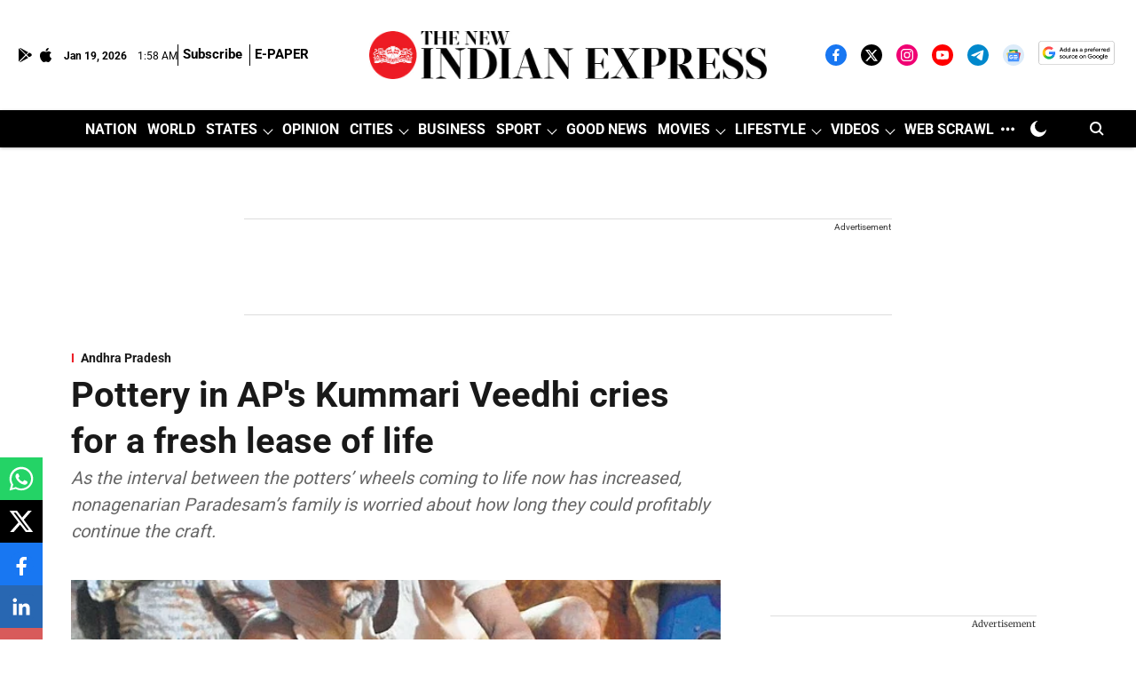

--- FILE ---
content_type: text/html; charset=utf-8
request_url: https://www.newindianexpress.com/states/andhra-pradesh/2022/Oct/10/pottery-in-aps-kummari-veedhi-cries-for-a-fresh-lease-of-life-2506556.html
body_size: 110324
content:
<!DOCTYPE html>
<html lang="en" dir="ltr">
<head>
    <meta charset="utf-8"/>
    <title>Pottery in AP&#x27;s Kummari Veedhi cries for a fresh lease of life</title><link rel="canonical" href="https://www.newindianexpress.com/states/andhra-pradesh/2022/Oct/10/pottery-in-aps-kummari-veedhi-cries-for-a-fresh-lease-of-life-2506556.html"/><meta name="author" content="Usha Peri"/><meta name="news_keywords" content=""/><meta name="description" content="As the interval between the potters’ wheels coming to life now has increased, nonagenarian Paradesam’s family is worried about how long they could profitably continue the craft."/><meta name="title" content="Pottery in AP&#x27;s Kummari Veedhi cries for a fresh lease of life"/><meta property="og:type" content="article"/><meta property="og:url" content="https://www.newindianexpress.com/states/andhra-pradesh/2022/Oct/10/pottery-in-aps-kummari-veedhi-cries-for-a-fresh-lease-of-life-2506556.html"/><meta property="og:title" content="Pottery in AP&#x27;s Kummari Veedhi cries for a fresh lease of life"/><meta property="og:description" content="VISAKHAPATNAM: Two weeks ahead of Deepavali, a sense of loss has enveloped Kummari Veedhi, home to more than 30 families of potters. Every year around the time "/><meta name="twitter:card" content="summary_large_image"/><meta name="twitter:title" content="Pottery in AP&#x27;s Kummari Veedhi cries for a fresh lease of life"/><meta name="twitter:description" content="VISAKHAPATNAM: Two weeks ahead of Deepavali, a sense of loss has enveloped Kummari Veedhi, home to more than 30 families of potters. Every year around the time "/><meta name="robots" content="max-image-preview:large"/><meta name="twitter:image" content="https://media.newindianexpress.com/TNIE%2Fimport%2F2022%2F10%2F10%2Foriginal%2FPottery.jpg?w=1200&amp;ar=40%3A21&amp;auto=format%2Ccompress&amp;ogImage=true&amp;mode=crop&amp;enlarge=true&amp;overlay=false&amp;overlay_position=bottom&amp;overlay_width=100"/><meta property="twitter:image:alt" content="Pottery in AP&#x27;s Kummari Veedhi cries for a fresh lease of life"/><meta property="og:image" content="https://media.newindianexpress.com/TNIE%2Fimport%2F2022%2F10%2F10%2Foriginal%2FPottery.jpg?w=1200&amp;ar=40%3A21&amp;auto=format%2Ccompress&amp;ogImage=true&amp;mode=crop&amp;enlarge=true&amp;overlay=false&amp;overlay_position=bottom&amp;overlay_width=100"/><meta property="og:image:width" content="1200"/><meta property="og:image:alt" content="Pottery in AP&#x27;s Kummari Veedhi cries for a fresh lease of life"/><meta name="twitter:creator" content="PRAMEELA K"/><meta name="twitter:site" content="@NewIndianXpress"/><meta name="twitter:domain" content="https://www.newindianexpress.com"/><meta property="fb:app_id" content="1167191884675389"/><meta property="og:site_name" content="The New Indian Express"/><script type="application/ld+json">{"@context":"http://schema.org","@type":"BreadcrumbList","itemListElement":[{"@type":"ListItem","position":1,"name":"Home","item":"https://www.newindianexpress.com"},{"@type":"ListItem","position":2,"name":"States","item":"https://www.newindianexpress.com/states"},{"@type":"ListItem","position":3,"name":"Andhra Pradesh","item":"https://www.newindianexpress.com/states/andhra-pradesh"},{"@type":"ListItem","position":4,"name":"Pottery in AP's Kummari Veedhi cries for a fresh lease of life","item":"https://www.newindianexpress.com/states/andhra-pradesh/2022/Oct/10/pottery-in-aps-kummari-veedhi-cries-for-a-fresh-lease-of-life-2506556.html"}]}</script><meta/><script type="application/ld+json">{"headline":"Pottery in AP's Kummari Veedhi cries for a fresh lease of life","image":[{"@type":"ImageObject","url":"https://media.newindianexpress.com/TNIE/import/2022/10/10/original/Pottery.jpg?w=1200&h=675&auto=format%2Ccompress&fit=max&enlarge=true","width":"1200","height":"675"},{"@type":"ImageObject","url":"https://media.newindianexpress.com/TNIE/import/2022/10/10/original/Pottery.jpg?w=1200&h=900&auto=format%2Ccompress&fit=max&enlarge=true","width":"1200","height":"900"},{"@type":"ImageObject","url":"https://media.newindianexpress.com/TNIE/import/2022/10/10/original/Pottery.jpg?w=1200&h=1200&auto=format%2Ccompress&fit=max&enlarge=true","width":"1200","height":"1200"}],"url":"https://www.newindianexpress.com/states/andhra-pradesh/2022/Oct/10/pottery-in-aps-kummari-veedhi-cries-for-a-fresh-lease-of-life-2506556.html","datePublished":"2022-10-10T03:54:00Z","mainEntityOfPage":{"@type":"WebPage","@id":"https://www.newindianexpress.com/states/andhra-pradesh/2022/Oct/10/pottery-in-aps-kummari-veedhi-cries-for-a-fresh-lease-of-life-2506556.html"},"publisher":{"@type":"Organization","@context":"http://schema.org","name":"The New Indian Express","url":"https://www.newindianexpress.com","logo":{"@context":"http://schema.org","@type":"ImageObject","author":"newindianexpress","contentUrl":"https://media.newindianexpress.com/newindianexpress/2025-07-25/zb1zleyk/The-New-Indian-Express-Logo.png","url":"https://media.newindianexpress.com/newindianexpress/2025-07-25/zb1zleyk/The-New-Indian-Express-Logo.png","name":"logo","width":"","height":""},"sameAs":["https://www.facebook.com/thenewindianxpress","https://twitter.com/NewIndianXpress","https://instagram.com/newindianexpress/","https://www.youtube.com/channel/UCQtVJ-76KjPds9evTODkq-A?sub_confirmation=1","https://t.me/thenewindianexpress","https://news.google.com/publications/CAAqBwgKMKKdpQEw4-Ea?hl=en-IN&gl=IN&ceid=IN%3Aen","https://google.com/preferences/source?q=https://www.newindianexpress.com/"],"id":"https://www.newindianexpress.com"},"author":[{"@type":"Person","givenName":"Usha Peri","name":"Usha Peri","url":"https://www.newindianexpress.com/author/usha-peri"}],"keywords":"","thumbnailUrl":"https://media.newindianexpress.com/TNIE/import/2022/10/10/original/Pottery.jpg?w=1200&h=675&auto=format%2Ccompress&fit=max&enlarge=true","articleBody":"VISAKHAPATNAM: Two weeks ahead of Deepavali, a sense of loss has enveloped Kummari Veedhi, home to more than 30 families of potters. Every year around the time of the festival of lights, the street would bustle with activity as potters busily made earthen diyas. .They have been known to be the sole suppliers of diyas — or lamps — and flowerpot crackers to the city.Times have changed. Huge apartments and other buildings have come up at places where potters usually got clay for their tactile craft that kept the pot boiling at their homes. .As the interval between the potters’ wheels coming to life now has increased, nonagenarian Paradesam’s family is worried about how long they could profitably continue the craft. The 92-year-old man’s wheel has been spinning for the past eight decades. The heavy rains that pounded the city have added to their woes. The potters are finding it hard to dry and bake the diyas and pots..“A truckload of clay costs us Rs 10,000, and an additional Rs 5,000 for transportation. Unlike in the past, pure clay is not available in the city where huge apartments and complexes are being constructed. Although we sell all the products, we are not sure of getting back the invested money. The importance and demand for traditional art have been lost,” Srinivas, Paradesam’s son said. .Paradesam has made nearly 5,000 flowerpot crackers this year. “Not all pieces we make will reach the market. Some of them get damaged while burning or transporting. Continuing the art of pottery brings us happiness despite the lack of space, infrastructure and equipment,” Srinivas added. .He further stated that the cost of diyas this year might range between Rs 100-120 a dozen. The Greater Visakhapatnam Municipal Corporation has recently built a small pottery kiln for potters to bake pots and diyas. .“The art is dying a slow death due to inadequate funds, resources and importance given to it. A few years from now, the world might not find potters like us because the next generation is not pursuing a career in pottery due to the lack of demand. If the art is not promoted, a single piece of diya will soon cost around Rs 500,” Lakshmamma, whose family has been in the business for the past 30 years, said..“Pottery has to be learnt from a very young age to excel at it. I have an eight-year-old grandson who is interested in pottery. But considering the present situation and lack of demand, we can only let him learn it for the sake of learning the art but not as a profession,” she added. .Lakshmamma further added that the government has been helping potters in remote villages, but not those in the street. “We narrate our stories to people who come here, but nothing helpful has materialised. We are still waiting for the authorities to support us by any means to keep Kummari Veedhi alive,” she told TNIE..Many potters in the Veedhi have discontinued pottery due to old age, lack of demand and supply, and to pursue careers in other fields. There are many potters like Paradesam who still believe that their art will not be wasted. .Follow The New Indian Express channel on WhatsApp Download the TNIE app to stay with us and follow the latest","dateCreated":"2022-10-10T03:54:00Z","dateModified":"2022-10-10T03:54:00Z","name":"Pottery in AP's Kummari Veedhi cries for a fresh lease of life","isPartOf":{"@type":"WebPage","url":"https://www.newindianexpress.com/states/andhra-pradesh/2022/Oct/10/pottery-in-aps-kummari-veedhi-cries-for-a-fresh-lease-of-life-2506556.html","primaryImageOfPage":{"@type":"ImageObject","url":"https://media.newindianexpress.com/TNIE/import/2022/10/10/original/Pottery.jpg?w=1200&h=675&auto=format%2Ccompress&fit=max&enlarge=true","width":"1200","height":"675"}},"articleSection":"Andhra Pradesh","alternativeHeadline":"","description":null,"@type":"NewsArticle","@context":"http://schema.org"}</script><link rel="amphtml" href="https://www.newindianexpress.com/amp/story/states/andhra-pradesh/2022/Oct/10/pottery-in-aps-kummari-veedhi-cries-for-a-fresh-lease-of-life-2506556.html"/>
    <link href="/manifest.json" rel="manifest">
    <link rel="icon" href="/favicon.ico" type="image/x-icon">
    <meta content="width=device-width, initial-scale=1" name="viewport">
    <meta name="apple-mobile-web-app-capable" content="yes">
    <meta name="apple-mobile-web-app-status-bar-style" content="black">
    <meta name="apple-mobile-web-app-title" content="newindianexpress">
    <meta name="theme-color" content="#ffffff">

    

    
<script>
  window._izq = window._izq || [];
  window._izq.push(["init"]);
</script>
    
<script>
  (() => setTimeout(() => {
    const scriptTag = document.createElement("script");
    scriptTag.setAttribute("src", "https://cdn.izooto.com/scripts/936fea679c325ff06db43d54e0c788e920461167.js");
    scriptTag.setAttribute("async", "true");
    const head = document.head;
    head.insertBefore(scriptTag, head.firstElementChild);
  }, 8000))();
</script>
  



            

    <link data-react-helmet="true" rel="preload" as="image" imagesrcset="//media.newindianexpress.com/TNIE%2Fimport%2F2022%2F10%2F10%2Foriginal%2FPottery.jpg?w=480&amp;auto=format%2Ccompress&amp;fit=max 480w,//media.newindianexpress.com/TNIE%2Fimport%2F2022%2F10%2F10%2Foriginal%2FPottery.jpg?w=640&amp;auto=format%2Ccompress&amp;fit=max 640w,//media.newindianexpress.com/TNIE%2Fimport%2F2022%2F10%2F10%2Foriginal%2FPottery.jpg?w=768&amp;auto=format%2Ccompress&amp;fit=max 768w,//media.newindianexpress.com/TNIE%2Fimport%2F2022%2F10%2F10%2Foriginal%2FPottery.jpg?w=1024&amp;auto=format%2Ccompress&amp;fit=max 1024w,//media.newindianexpress.com/TNIE%2Fimport%2F2022%2F10%2F10%2Foriginal%2FPottery.jpg?w=1200&amp;auto=format%2Ccompress&amp;fit=max 1200w" imagesizes="(max-width: 768px) 100vw, 50vw"/>
    <!-- Styles for CLS start-->
    <style>
        :root {
            --logoWidth: ;
            --logoHeight: 35px;
        }
        .header-height {
            height: 48px !important;
        }
        .sticky-header-height {
            height:  48px !important;
        }
        .logoHeight {
            max-height: 35px !important;
            max-width:  !important;
        }
        @media (min-width: 768px) {
            :root {
                --logoWidth: ;
                --logoHeight: ;
            }
            .header-height {
                height: 73px !important;
            }
            .sticky-header-height {
                height: 113px !important;
            }
            .logoHeight {
                max-height: 104px !important;
                max-width:  !important;
            }
        }
    </style>
   <!-- Styles for CLS end-->

    <style>
         
        /* cyrillic-ext */
@font-face {
  font-family: 'Roboto';
  font-style: normal;
  font-weight: 400;
  font-stretch: normal;
  src: url(https://fonts.gstatic.com/s/roboto/v50/KFOMCnqEu92Fr1ME7kSn66aGLdTylUAMQXC89YmC2DPNWubEbVmZiArmlw.woff2) format('woff2');
  unicode-range: U+0460-052F, U+1C80-1C8A, U+20B4, U+2DE0-2DFF, U+A640-A69F, U+FE2E-FE2F;
font-display: swap; }
/* cyrillic */
@font-face {
  font-family: 'Roboto';
  font-style: normal;
  font-weight: 400;
  font-stretch: normal;
  src: url(https://fonts.gstatic.com/s/roboto/v50/KFOMCnqEu92Fr1ME7kSn66aGLdTylUAMQXC89YmC2DPNWubEbVmQiArmlw.woff2) format('woff2');
  unicode-range: U+0301, U+0400-045F, U+0490-0491, U+04B0-04B1, U+2116;
font-display: swap; }
/* greek-ext */
@font-face {
  font-family: 'Roboto';
  font-style: normal;
  font-weight: 400;
  font-stretch: normal;
  src: url(https://fonts.gstatic.com/s/roboto/v50/KFOMCnqEu92Fr1ME7kSn66aGLdTylUAMQXC89YmC2DPNWubEbVmYiArmlw.woff2) format('woff2');
  unicode-range: U+1F00-1FFF;
font-display: swap; }
/* greek */
@font-face {
  font-family: 'Roboto';
  font-style: normal;
  font-weight: 400;
  font-stretch: normal;
  src: url(https://fonts.gstatic.com/s/roboto/v50/KFOMCnqEu92Fr1ME7kSn66aGLdTylUAMQXC89YmC2DPNWubEbVmXiArmlw.woff2) format('woff2');
  unicode-range: U+0370-0377, U+037A-037F, U+0384-038A, U+038C, U+038E-03A1, U+03A3-03FF;
font-display: swap; }
/* math */
@font-face {
  font-family: 'Roboto';
  font-style: normal;
  font-weight: 400;
  font-stretch: normal;
  src: url(https://fonts.gstatic.com/s/roboto/v50/KFOMCnqEu92Fr1ME7kSn66aGLdTylUAMQXC89YmC2DPNWubEbVnoiArmlw.woff2) format('woff2');
  unicode-range: U+0302-0303, U+0305, U+0307-0308, U+0310, U+0312, U+0315, U+031A, U+0326-0327, U+032C, U+032F-0330, U+0332-0333, U+0338, U+033A, U+0346, U+034D, U+0391-03A1, U+03A3-03A9, U+03B1-03C9, U+03D1, U+03D5-03D6, U+03F0-03F1, U+03F4-03F5, U+2016-2017, U+2034-2038, U+203C, U+2040, U+2043, U+2047, U+2050, U+2057, U+205F, U+2070-2071, U+2074-208E, U+2090-209C, U+20D0-20DC, U+20E1, U+20E5-20EF, U+2100-2112, U+2114-2115, U+2117-2121, U+2123-214F, U+2190, U+2192, U+2194-21AE, U+21B0-21E5, U+21F1-21F2, U+21F4-2211, U+2213-2214, U+2216-22FF, U+2308-230B, U+2310, U+2319, U+231C-2321, U+2336-237A, U+237C, U+2395, U+239B-23B7, U+23D0, U+23DC-23E1, U+2474-2475, U+25AF, U+25B3, U+25B7, U+25BD, U+25C1, U+25CA, U+25CC, U+25FB, U+266D-266F, U+27C0-27FF, U+2900-2AFF, U+2B0E-2B11, U+2B30-2B4C, U+2BFE, U+3030, U+FF5B, U+FF5D, U+1D400-1D7FF, U+1EE00-1EEFF;
font-display: swap; }
/* symbols */
@font-face {
  font-family: 'Roboto';
  font-style: normal;
  font-weight: 400;
  font-stretch: normal;
  src: url(https://fonts.gstatic.com/s/roboto/v50/KFOMCnqEu92Fr1ME7kSn66aGLdTylUAMQXC89YmC2DPNWubEbVn6iArmlw.woff2) format('woff2');
  unicode-range: U+0001-000C, U+000E-001F, U+007F-009F, U+20DD-20E0, U+20E2-20E4, U+2150-218F, U+2190, U+2192, U+2194-2199, U+21AF, U+21E6-21F0, U+21F3, U+2218-2219, U+2299, U+22C4-22C6, U+2300-243F, U+2440-244A, U+2460-24FF, U+25A0-27BF, U+2800-28FF, U+2921-2922, U+2981, U+29BF, U+29EB, U+2B00-2BFF, U+4DC0-4DFF, U+FFF9-FFFB, U+10140-1018E, U+10190-1019C, U+101A0, U+101D0-101FD, U+102E0-102FB, U+10E60-10E7E, U+1D2C0-1D2D3, U+1D2E0-1D37F, U+1F000-1F0FF, U+1F100-1F1AD, U+1F1E6-1F1FF, U+1F30D-1F30F, U+1F315, U+1F31C, U+1F31E, U+1F320-1F32C, U+1F336, U+1F378, U+1F37D, U+1F382, U+1F393-1F39F, U+1F3A7-1F3A8, U+1F3AC-1F3AF, U+1F3C2, U+1F3C4-1F3C6, U+1F3CA-1F3CE, U+1F3D4-1F3E0, U+1F3ED, U+1F3F1-1F3F3, U+1F3F5-1F3F7, U+1F408, U+1F415, U+1F41F, U+1F426, U+1F43F, U+1F441-1F442, U+1F444, U+1F446-1F449, U+1F44C-1F44E, U+1F453, U+1F46A, U+1F47D, U+1F4A3, U+1F4B0, U+1F4B3, U+1F4B9, U+1F4BB, U+1F4BF, U+1F4C8-1F4CB, U+1F4D6, U+1F4DA, U+1F4DF, U+1F4E3-1F4E6, U+1F4EA-1F4ED, U+1F4F7, U+1F4F9-1F4FB, U+1F4FD-1F4FE, U+1F503, U+1F507-1F50B, U+1F50D, U+1F512-1F513, U+1F53E-1F54A, U+1F54F-1F5FA, U+1F610, U+1F650-1F67F, U+1F687, U+1F68D, U+1F691, U+1F694, U+1F698, U+1F6AD, U+1F6B2, U+1F6B9-1F6BA, U+1F6BC, U+1F6C6-1F6CF, U+1F6D3-1F6D7, U+1F6E0-1F6EA, U+1F6F0-1F6F3, U+1F6F7-1F6FC, U+1F700-1F7FF, U+1F800-1F80B, U+1F810-1F847, U+1F850-1F859, U+1F860-1F887, U+1F890-1F8AD, U+1F8B0-1F8BB, U+1F8C0-1F8C1, U+1F900-1F90B, U+1F93B, U+1F946, U+1F984, U+1F996, U+1F9E9, U+1FA00-1FA6F, U+1FA70-1FA7C, U+1FA80-1FA89, U+1FA8F-1FAC6, U+1FACE-1FADC, U+1FADF-1FAE9, U+1FAF0-1FAF8, U+1FB00-1FBFF;
font-display: swap; }
/* vietnamese */
@font-face {
  font-family: 'Roboto';
  font-style: normal;
  font-weight: 400;
  font-stretch: normal;
  src: url(https://fonts.gstatic.com/s/roboto/v50/KFOMCnqEu92Fr1ME7kSn66aGLdTylUAMQXC89YmC2DPNWubEbVmbiArmlw.woff2) format('woff2');
  unicode-range: U+0102-0103, U+0110-0111, U+0128-0129, U+0168-0169, U+01A0-01A1, U+01AF-01B0, U+0300-0301, U+0303-0304, U+0308-0309, U+0323, U+0329, U+1EA0-1EF9, U+20AB;
font-display: swap; }
/* latin-ext */
@font-face {
  font-family: 'Roboto';
  font-style: normal;
  font-weight: 400;
  font-stretch: normal;
  src: url(https://fonts.gstatic.com/s/roboto/v50/KFOMCnqEu92Fr1ME7kSn66aGLdTylUAMQXC89YmC2DPNWubEbVmaiArmlw.woff2) format('woff2');
  unicode-range: U+0100-02BA, U+02BD-02C5, U+02C7-02CC, U+02CE-02D7, U+02DD-02FF, U+0304, U+0308, U+0329, U+1D00-1DBF, U+1E00-1E9F, U+1EF2-1EFF, U+2020, U+20A0-20AB, U+20AD-20C0, U+2113, U+2C60-2C7F, U+A720-A7FF;
font-display: swap; }
/* latin */
@font-face {
  font-family: 'Roboto';
  font-style: normal;
  font-weight: 400;
  font-stretch: normal;
  src: url(https://fonts.gstatic.com/s/roboto/v50/KFOMCnqEu92Fr1ME7kSn66aGLdTylUAMQXC89YmC2DPNWubEbVmUiAo.woff2) format('woff2');
  unicode-range: U+0000-00FF, U+0131, U+0152-0153, U+02BB-02BC, U+02C6, U+02DA, U+02DC, U+0304, U+0308, U+0329, U+2000-206F, U+20AC, U+2122, U+2191, U+2193, U+2212, U+2215, U+FEFF, U+FFFD;
font-display: swap; }
/* cyrillic-ext */
@font-face {
  font-family: 'Roboto';
  font-style: normal;
  font-weight: 700;
  font-stretch: normal;
  src: url(https://fonts.gstatic.com/s/roboto/v50/KFOMCnqEu92Fr1ME7kSn66aGLdTylUAMQXC89YmC2DPNWuYjalmZiArmlw.woff2) format('woff2');
  unicode-range: U+0460-052F, U+1C80-1C8A, U+20B4, U+2DE0-2DFF, U+A640-A69F, U+FE2E-FE2F;
font-display: swap; }
/* cyrillic */
@font-face {
  font-family: 'Roboto';
  font-style: normal;
  font-weight: 700;
  font-stretch: normal;
  src: url(https://fonts.gstatic.com/s/roboto/v50/KFOMCnqEu92Fr1ME7kSn66aGLdTylUAMQXC89YmC2DPNWuYjalmQiArmlw.woff2) format('woff2');
  unicode-range: U+0301, U+0400-045F, U+0490-0491, U+04B0-04B1, U+2116;
font-display: swap; }
/* greek-ext */
@font-face {
  font-family: 'Roboto';
  font-style: normal;
  font-weight: 700;
  font-stretch: normal;
  src: url(https://fonts.gstatic.com/s/roboto/v50/KFOMCnqEu92Fr1ME7kSn66aGLdTylUAMQXC89YmC2DPNWuYjalmYiArmlw.woff2) format('woff2');
  unicode-range: U+1F00-1FFF;
font-display: swap; }
/* greek */
@font-face {
  font-family: 'Roboto';
  font-style: normal;
  font-weight: 700;
  font-stretch: normal;
  src: url(https://fonts.gstatic.com/s/roboto/v50/KFOMCnqEu92Fr1ME7kSn66aGLdTylUAMQXC89YmC2DPNWuYjalmXiArmlw.woff2) format('woff2');
  unicode-range: U+0370-0377, U+037A-037F, U+0384-038A, U+038C, U+038E-03A1, U+03A3-03FF;
font-display: swap; }
/* math */
@font-face {
  font-family: 'Roboto';
  font-style: normal;
  font-weight: 700;
  font-stretch: normal;
  src: url(https://fonts.gstatic.com/s/roboto/v50/KFOMCnqEu92Fr1ME7kSn66aGLdTylUAMQXC89YmC2DPNWuYjalnoiArmlw.woff2) format('woff2');
  unicode-range: U+0302-0303, U+0305, U+0307-0308, U+0310, U+0312, U+0315, U+031A, U+0326-0327, U+032C, U+032F-0330, U+0332-0333, U+0338, U+033A, U+0346, U+034D, U+0391-03A1, U+03A3-03A9, U+03B1-03C9, U+03D1, U+03D5-03D6, U+03F0-03F1, U+03F4-03F5, U+2016-2017, U+2034-2038, U+203C, U+2040, U+2043, U+2047, U+2050, U+2057, U+205F, U+2070-2071, U+2074-208E, U+2090-209C, U+20D0-20DC, U+20E1, U+20E5-20EF, U+2100-2112, U+2114-2115, U+2117-2121, U+2123-214F, U+2190, U+2192, U+2194-21AE, U+21B0-21E5, U+21F1-21F2, U+21F4-2211, U+2213-2214, U+2216-22FF, U+2308-230B, U+2310, U+2319, U+231C-2321, U+2336-237A, U+237C, U+2395, U+239B-23B7, U+23D0, U+23DC-23E1, U+2474-2475, U+25AF, U+25B3, U+25B7, U+25BD, U+25C1, U+25CA, U+25CC, U+25FB, U+266D-266F, U+27C0-27FF, U+2900-2AFF, U+2B0E-2B11, U+2B30-2B4C, U+2BFE, U+3030, U+FF5B, U+FF5D, U+1D400-1D7FF, U+1EE00-1EEFF;
font-display: swap; }
/* symbols */
@font-face {
  font-family: 'Roboto';
  font-style: normal;
  font-weight: 700;
  font-stretch: normal;
  src: url(https://fonts.gstatic.com/s/roboto/v50/KFOMCnqEu92Fr1ME7kSn66aGLdTylUAMQXC89YmC2DPNWuYjaln6iArmlw.woff2) format('woff2');
  unicode-range: U+0001-000C, U+000E-001F, U+007F-009F, U+20DD-20E0, U+20E2-20E4, U+2150-218F, U+2190, U+2192, U+2194-2199, U+21AF, U+21E6-21F0, U+21F3, U+2218-2219, U+2299, U+22C4-22C6, U+2300-243F, U+2440-244A, U+2460-24FF, U+25A0-27BF, U+2800-28FF, U+2921-2922, U+2981, U+29BF, U+29EB, U+2B00-2BFF, U+4DC0-4DFF, U+FFF9-FFFB, U+10140-1018E, U+10190-1019C, U+101A0, U+101D0-101FD, U+102E0-102FB, U+10E60-10E7E, U+1D2C0-1D2D3, U+1D2E0-1D37F, U+1F000-1F0FF, U+1F100-1F1AD, U+1F1E6-1F1FF, U+1F30D-1F30F, U+1F315, U+1F31C, U+1F31E, U+1F320-1F32C, U+1F336, U+1F378, U+1F37D, U+1F382, U+1F393-1F39F, U+1F3A7-1F3A8, U+1F3AC-1F3AF, U+1F3C2, U+1F3C4-1F3C6, U+1F3CA-1F3CE, U+1F3D4-1F3E0, U+1F3ED, U+1F3F1-1F3F3, U+1F3F5-1F3F7, U+1F408, U+1F415, U+1F41F, U+1F426, U+1F43F, U+1F441-1F442, U+1F444, U+1F446-1F449, U+1F44C-1F44E, U+1F453, U+1F46A, U+1F47D, U+1F4A3, U+1F4B0, U+1F4B3, U+1F4B9, U+1F4BB, U+1F4BF, U+1F4C8-1F4CB, U+1F4D6, U+1F4DA, U+1F4DF, U+1F4E3-1F4E6, U+1F4EA-1F4ED, U+1F4F7, U+1F4F9-1F4FB, U+1F4FD-1F4FE, U+1F503, U+1F507-1F50B, U+1F50D, U+1F512-1F513, U+1F53E-1F54A, U+1F54F-1F5FA, U+1F610, U+1F650-1F67F, U+1F687, U+1F68D, U+1F691, U+1F694, U+1F698, U+1F6AD, U+1F6B2, U+1F6B9-1F6BA, U+1F6BC, U+1F6C6-1F6CF, U+1F6D3-1F6D7, U+1F6E0-1F6EA, U+1F6F0-1F6F3, U+1F6F7-1F6FC, U+1F700-1F7FF, U+1F800-1F80B, U+1F810-1F847, U+1F850-1F859, U+1F860-1F887, U+1F890-1F8AD, U+1F8B0-1F8BB, U+1F8C0-1F8C1, U+1F900-1F90B, U+1F93B, U+1F946, U+1F984, U+1F996, U+1F9E9, U+1FA00-1FA6F, U+1FA70-1FA7C, U+1FA80-1FA89, U+1FA8F-1FAC6, U+1FACE-1FADC, U+1FADF-1FAE9, U+1FAF0-1FAF8, U+1FB00-1FBFF;
font-display: swap; }
/* vietnamese */
@font-face {
  font-family: 'Roboto';
  font-style: normal;
  font-weight: 700;
  font-stretch: normal;
  src: url(https://fonts.gstatic.com/s/roboto/v50/KFOMCnqEu92Fr1ME7kSn66aGLdTylUAMQXC89YmC2DPNWuYjalmbiArmlw.woff2) format('woff2');
  unicode-range: U+0102-0103, U+0110-0111, U+0128-0129, U+0168-0169, U+01A0-01A1, U+01AF-01B0, U+0300-0301, U+0303-0304, U+0308-0309, U+0323, U+0329, U+1EA0-1EF9, U+20AB;
font-display: swap; }
/* latin-ext */
@font-face {
  font-family: 'Roboto';
  font-style: normal;
  font-weight: 700;
  font-stretch: normal;
  src: url(https://fonts.gstatic.com/s/roboto/v50/KFOMCnqEu92Fr1ME7kSn66aGLdTylUAMQXC89YmC2DPNWuYjalmaiArmlw.woff2) format('woff2');
  unicode-range: U+0100-02BA, U+02BD-02C5, U+02C7-02CC, U+02CE-02D7, U+02DD-02FF, U+0304, U+0308, U+0329, U+1D00-1DBF, U+1E00-1E9F, U+1EF2-1EFF, U+2020, U+20A0-20AB, U+20AD-20C0, U+2113, U+2C60-2C7F, U+A720-A7FF;
font-display: swap; }
/* latin */
@font-face {
  font-family: 'Roboto';
  font-style: normal;
  font-weight: 700;
  font-stretch: normal;
  src: url(https://fonts.gstatic.com/s/roboto/v50/KFOMCnqEu92Fr1ME7kSn66aGLdTylUAMQXC89YmC2DPNWuYjalmUiAo.woff2) format('woff2');
  unicode-range: U+0000-00FF, U+0131, U+0152-0153, U+02BB-02BC, U+02C6, U+02DA, U+02DC, U+0304, U+0308, U+0329, U+2000-206F, U+20AC, U+2122, U+2191, U+2193, U+2212, U+2215, U+FEFF, U+FFFD;
font-display: swap; }
/* cyrillic-ext */
@font-face {
  font-family: 'Merriweather';
  font-style: normal;
  font-weight: 400;
  font-stretch: normal;
  src: url(https://fonts.gstatic.com/s/merriweather/v33/u-4D0qyriQwlOrhSvowK_l5UcA6zuSYEqOzpPe3HOZJ5eX1WtLaQwmYiScCmDxhtNOKl8yDr3icaGV31GvU.woff2) format('woff2');
  unicode-range: U+0460-052F, U+1C80-1C8A, U+20B4, U+2DE0-2DFF, U+A640-A69F, U+FE2E-FE2F;
font-display: swap; }
/* cyrillic */
@font-face {
  font-family: 'Merriweather';
  font-style: normal;
  font-weight: 400;
  font-stretch: normal;
  src: url(https://fonts.gstatic.com/s/merriweather/v33/u-4D0qyriQwlOrhSvowK_l5UcA6zuSYEqOzpPe3HOZJ5eX1WtLaQwmYiScCmDxhtNOKl8yDr3icaEF31GvU.woff2) format('woff2');
  unicode-range: U+0301, U+0400-045F, U+0490-0491, U+04B0-04B1, U+2116;
font-display: swap; }
/* vietnamese */
@font-face {
  font-family: 'Merriweather';
  font-style: normal;
  font-weight: 400;
  font-stretch: normal;
  src: url(https://fonts.gstatic.com/s/merriweather/v33/u-4D0qyriQwlOrhSvowK_l5UcA6zuSYEqOzpPe3HOZJ5eX1WtLaQwmYiScCmDxhtNOKl8yDr3icaG131GvU.woff2) format('woff2');
  unicode-range: U+0102-0103, U+0110-0111, U+0128-0129, U+0168-0169, U+01A0-01A1, U+01AF-01B0, U+0300-0301, U+0303-0304, U+0308-0309, U+0323, U+0329, U+1EA0-1EF9, U+20AB;
font-display: swap; }
/* latin-ext */
@font-face {
  font-family: 'Merriweather';
  font-style: normal;
  font-weight: 400;
  font-stretch: normal;
  src: url(https://fonts.gstatic.com/s/merriweather/v33/u-4D0qyriQwlOrhSvowK_l5UcA6zuSYEqOzpPe3HOZJ5eX1WtLaQwmYiScCmDxhtNOKl8yDr3icaGl31GvU.woff2) format('woff2');
  unicode-range: U+0100-02BA, U+02BD-02C5, U+02C7-02CC, U+02CE-02D7, U+02DD-02FF, U+0304, U+0308, U+0329, U+1D00-1DBF, U+1E00-1E9F, U+1EF2-1EFF, U+2020, U+20A0-20AB, U+20AD-20C0, U+2113, U+2C60-2C7F, U+A720-A7FF;
font-display: swap; }
/* latin */
@font-face {
  font-family: 'Merriweather';
  font-style: normal;
  font-weight: 400;
  font-stretch: normal;
  src: url(https://fonts.gstatic.com/s/merriweather/v33/u-4D0qyriQwlOrhSvowK_l5UcA6zuSYEqOzpPe3HOZJ5eX1WtLaQwmYiScCmDxhtNOKl8yDr3icaFF31.woff2) format('woff2');
  unicode-range: U+0000-00FF, U+0131, U+0152-0153, U+02BB-02BC, U+02C6, U+02DA, U+02DC, U+0304, U+0308, U+0329, U+2000-206F, U+20AC, U+2122, U+2191, U+2193, U+2212, U+2215, U+FEFF, U+FFFD;
font-display: swap; }
/* cyrillic-ext */
@font-face {
  font-family: 'Merriweather';
  font-style: normal;
  font-weight: 700;
  font-stretch: normal;
  src: url(https://fonts.gstatic.com/s/merriweather/v33/u-4D0qyriQwlOrhSvowK_l5UcA6zuSYEqOzpPe3HOZJ5eX1WtLaQwmYiScCmDxhtNOKl8yDrOSAaGV31GvU.woff2) format('woff2');
  unicode-range: U+0460-052F, U+1C80-1C8A, U+20B4, U+2DE0-2DFF, U+A640-A69F, U+FE2E-FE2F;
font-display: swap; }
/* cyrillic */
@font-face {
  font-family: 'Merriweather';
  font-style: normal;
  font-weight: 700;
  font-stretch: normal;
  src: url(https://fonts.gstatic.com/s/merriweather/v33/u-4D0qyriQwlOrhSvowK_l5UcA6zuSYEqOzpPe3HOZJ5eX1WtLaQwmYiScCmDxhtNOKl8yDrOSAaEF31GvU.woff2) format('woff2');
  unicode-range: U+0301, U+0400-045F, U+0490-0491, U+04B0-04B1, U+2116;
font-display: swap; }
/* vietnamese */
@font-face {
  font-family: 'Merriweather';
  font-style: normal;
  font-weight: 700;
  font-stretch: normal;
  src: url(https://fonts.gstatic.com/s/merriweather/v33/u-4D0qyriQwlOrhSvowK_l5UcA6zuSYEqOzpPe3HOZJ5eX1WtLaQwmYiScCmDxhtNOKl8yDrOSAaG131GvU.woff2) format('woff2');
  unicode-range: U+0102-0103, U+0110-0111, U+0128-0129, U+0168-0169, U+01A0-01A1, U+01AF-01B0, U+0300-0301, U+0303-0304, U+0308-0309, U+0323, U+0329, U+1EA0-1EF9, U+20AB;
font-display: swap; }
/* latin-ext */
@font-face {
  font-family: 'Merriweather';
  font-style: normal;
  font-weight: 700;
  font-stretch: normal;
  src: url(https://fonts.gstatic.com/s/merriweather/v33/u-4D0qyriQwlOrhSvowK_l5UcA6zuSYEqOzpPe3HOZJ5eX1WtLaQwmYiScCmDxhtNOKl8yDrOSAaGl31GvU.woff2) format('woff2');
  unicode-range: U+0100-02BA, U+02BD-02C5, U+02C7-02CC, U+02CE-02D7, U+02DD-02FF, U+0304, U+0308, U+0329, U+1D00-1DBF, U+1E00-1E9F, U+1EF2-1EFF, U+2020, U+20A0-20AB, U+20AD-20C0, U+2113, U+2C60-2C7F, U+A720-A7FF;
font-display: swap; }
/* latin */
@font-face {
  font-family: 'Merriweather';
  font-style: normal;
  font-weight: 700;
  font-stretch: normal;
  src: url(https://fonts.gstatic.com/s/merriweather/v33/u-4D0qyriQwlOrhSvowK_l5UcA6zuSYEqOzpPe3HOZJ5eX1WtLaQwmYiScCmDxhtNOKl8yDrOSAaFF31.woff2) format('woff2');
  unicode-range: U+0000-00FF, U+0131, U+0152-0153, U+02BB-02BC, U+02C6, U+02DA, U+02DC, U+0304, U+0308, U+0329, U+2000-206F, U+20AC, U+2122, U+2191, U+2193, U+2212, U+2215, U+FEFF, U+FFFD;
font-display: swap; }

        
        body.fonts-loaded {--primaryFont: "Roboto", -apple-system, BlinkMacSystemFont, 'Segoe UI', 'Roboto', 'Oxygen', 'Ubuntu', 'Cantarell',
  'Fira Sans', 'Droid Sans', 'Helvetica Neue', sans-serif;--secondaryFont: "Merriweather", -apple-system, BlinkMacSystemFont, 'Segoe UI', 'Roboto', 'Oxygen', 'Ubuntu', 'Cantarell',
  'Fira Sans', 'Droid Sans', 'Helvetica Neue', sans-serif;--fontsize-larger: 24px;--fontsize-halfjumbo: 32px;--fontsize-largest: 29px;--fontsize-smaller: 11px;--fontsize-small: 13px;--fontsize-medium: 16px;}
        #sw-wrapper{position:fixed;background-color:#fff;align-items:center;margin:0 40px 48px;width:294px;height:248px;box-shadow:0 0 10px 0 rgba(0,0,0,.19);bottom:0;z-index:1001;flex-direction:column;display:none;right:0}.sw-app{font-weight:700;text-transform:capitalize}.sw-url{color:#858585;font-size:12px}#sw-wrapper .sw-wrapper--image{width:56px;margin-bottom:10px}#sw-wrapper #service-worker-popup{position:absolute;border:0;border-radius:0;bottom:32px;background-color:var(--primaryColor,#2c61ad)}#sw-wrapper #close-dialog{align-self:flex-end;border:0;background-color:transparent;color:var(--primaryColor,#000);padding:12px}#sw-wrapper #close-dialog svg{width:24px}@media (min-width:320px) and (max-width:767px){#sw-wrapper{position:fixed;background-color:#fff;width:100%;align-items:center;justify-content:start;height:248px;bottom:0;z-index:1001;flex-direction:column;margin:0}}
        </style>
    <style>
        /*! normalize.css v7.0.0 | MIT License | github.com/necolas/normalize.css */html{-ms-text-size-adjust:100%;-webkit-text-size-adjust:100%;line-height:1.15}article,aside,footer,header,nav,section{display:block}h1{font-size:2em;margin:.67em 0}figcaption,figure,main{display:block}figure{margin:1em 40px}hr{box-sizing:content-box;height:0;overflow:visible}pre{font-family:monospace;font-size:1em}a{-webkit-text-decoration-skip:objects;background-color:transparent}abbr[title]{border-bottom:none;text-decoration:underline;text-decoration:underline dotted}b,strong{font-weight:bolder}code,kbd,samp{font-family:monospace;font-size:1em}dfn{font-style:italic}mark{background-color:#ff0;color:#000}small{font-size:80%}sub,sup{font-size:75%;line-height:0;position:relative;vertical-align:baseline}sub{bottom:-.25em}sup{top:-.5em}audio,video{display:inline-block}audio:not([controls]){display:none;height:0}img{border-style:none}svg:not(:root){overflow:hidden}button,input,optgroup,select,textarea{font-family:var(--primaryFont);font-size:100%;line-height:1.15;margin:0}button,input{overflow:visible}button,select{text-transform:none}[type=reset],[type=submit],button,html [type=button]{-webkit-appearance:button}[type=button]::-moz-focus-inner,[type=reset]::-moz-focus-inner,[type=submit]::-moz-focus-inner,button::-moz-focus-inner{border-style:none;padding:0}[type=button]:-moz-focusring,[type=reset]:-moz-focusring,[type=submit]:-moz-focusring,button:-moz-focusring{outline:1px dotted ButtonText}fieldset{padding:.35em .75em .625em}legend{box-sizing:border-box;color:inherit;display:table;max-width:100%;padding:0;white-space:normal}progress{display:inline-block;vertical-align:baseline}textarea{overflow:auto}[type=checkbox],[type=radio]{box-sizing:border-box;padding:0}[type=number]::-webkit-inner-spin-button,[type=number]::-webkit-outer-spin-button{height:auto}[type=search]{-webkit-appearance:textfield;outline-offset:-2px}[type=search]::-webkit-search-cancel-button,[type=search]::-webkit-search-decoration{-webkit-appearance:none}::-webkit-file-upload-button{-webkit-appearance:button;font:inherit}details,menu{display:block}summary{display:list-item}canvas{display:inline-block}[hidden],template{display:none}:root{--transparentBlack:rgba(53,53,53,.5);--blackTransparent:rgba(0,0,0,.2);--rgbBlack:0,0,0;--rgbWhite:255,255,255;--white:#fff;--black:#000;--shaded-grey:#6f6d70;--base-blue:#2f73e4;--slighty-darker-blue:#4860bc;--gray-light:#818181;--grey:#dadada;--light-blue:#e7e7f6;--orange:#e84646;--light-gray:#333;--off-grey:#dadee1;--lighter-gray:#797979;--darkest-gray:#333;--darker-gray:#313131;--faded-gray:#0f0f0f;--red:#ff7171;--bright-red:#de0c0b;--blue:#023048;--gray:#5c5c5c;--gray-darkest:#232323;--gray-lighter:#a4a4a4;--gray-lightest:#e9e6e6;--facebook:#4e71a8;--twitter:#1cb7eb;--linkedin:#0077b5;--whatsapp:#25d366;--concrete:#f2f2f2;--tundora:#4c4c4c;--greyBlack:#464646;--gray-whiter:#d8d8d8;--gray-white-fa:#fafafa;--lightBlue:#5094fb;--whitest:#eaeaea;--darkBlue:#132437;--paragraphColor:#4d4d4d;--success:#2dbe65;--defaultDarkBackground:#262626;--defaultDarkBorder:rgba(161,175,194,.1);--font-size-smaller:12px;--font-size-small:14px;--font-size-base:16px;--font-size-medium:18px;--fontsize-large:24px;--fontsize-larger:32px;--oneColWidth:73px;--sevenColWidth:655px;--outerSpace:calc(50vw - 594px);--headerWidth:122px;--headerLargeWidth:190px;--headerHeight:32px;--bold:bold;--normal:normal}@media (min-width:768px){:root{--headerWidth:300px;--headerHeight:56px;--headerLargeWidth:300px}}html{font-size:100%}body{font-family:var(--primaryFont);font-size:1rem;font-weight:400;line-height:var(--bodyLineHeight);text-rendering:auto}h1,h2,h3,h4,h5,h6,ol,p,ul{font-weight:400;margin:0;padding:0}h1{font-size:2.25rem;font-weight:300;line-height:1.38889rem}h1,h2{font-family:var(--primaryFont)}h2{font-size:2rem;line-height:2.22222rem;padding:.75rem 0 .5rem}h3{font-family:var(--primaryFont);font-size:1.8125rem;line-height:1.24138rem;word-break:normal}h4{font-size:1.5rem}h4,h5{font-weight:700;line-height:1.33333rem}h5{font-size:1.125rem}h6{font-size:.8125rem;line-height:1.23077rem}p{font-size:1rem;line-height:var(--bodyLineHeight)}li,p{font-family:var(--primaryFont)}:root{--zIndex-60:600;--zIndex-header-item:601;--zIndex-social:499;--zIndex-social-popup:1000;--zIndex-sub-menu:9;--zIndex-99:99;--zIndex-search:999;--zIndex-menu:2;--zIndex-loader-overlay:1100}.play-icon{position:relative}.play-icon:after,.play-icon:before{content:"";display:block;left:50%;position:absolute;top:50%;transform:translateX(-50%) translateY(-50%)}.play-icon:before{background:#000;border-radius:50%;height:46px;opacity:.8;width:46px;z-index:10}@media (min-width:768px){.play-icon:before{height:60px;width:60px}}.play-icon:after{border-bottom:7px solid transparent;border-left:11px solid #fff;border-top:7px solid transparent;height:0;margin-left:2px;width:0;z-index:11}@media (min-width:768px){.play-icon:after{border-bottom:9px solid transparent;border-left:15px solid #fff;border-top:9px solid transparent}}.play-icon--small:before{height:46px;width:46px}@media (min-width:768px){.play-icon--small:before{height:46px;width:46px}}.play-icon--small:after{border-bottom:7px solid transparent;border-left:11px solid #fff;border-top:7px solid transparent}@media (min-width:768px){.play-icon--small:after{border-bottom:9px solid transparent;border-left:15px solid #fff;border-top:9px solid transparent}}.play-icon--medium:before{height:46px;width:46px}@media (min-width:768px){.play-icon--medium:before{height:65px;width:65px}}.play-icon--medium:after{border-bottom:7px solid transparent;border-left:11px solid #fff;border-top:7px solid transparent}@media (min-width:768px){.play-icon--medium:after{border-bottom:13px solid transparent;border-left:20px solid #fff;border-top:13px solid transparent}}.play-icon--large:before{height:46px;width:46px}@media (min-width:768px){.play-icon--large:before{height:100px;width:100px}}.play-icon--large:after{border-bottom:7px solid transparent;border-left:11px solid #fff;border-top:7px solid transparent}@media (min-width:768px){.play-icon--large:after{border-bottom:15px solid transparent;border-left:22px solid #fff;border-top:15px solid transparent}}.component-wrapper{overflow:auto;padding:32px 15px}.component-wrapper,.maxwidth-wrapper{margin-left:auto;margin-right:auto;max-width:1172px}.component-wrapper-fluid{margin-bottom:15px}@media (min-width:768px){.component-wrapper-fluid{padding-top:15px}}.card-background-color{background-color:var(--white)}.card>:nth-child(3){clear:both;content:""}.app-ad{overflow:hidden;text-align:center;width:100%}.app-ad--vertical{padding-bottom:15px;text-align:center}@media (min-width:768px){.app-ad--vertical{text-align:right}}.app-ad--mrec .adBox,.app-ad--mrec .adbutler-wrapper{padding:30px 0}.app-ad--story-mrec .adBox,.app-ad--story-mrec .adbutler-wrapper{padding-bottom:35px}.app-ad--leaderboard .adBox,.app-ad--leaderboard .adbutler-wrapper{padding:8px}.app-ad--horizontal{clear:both}.app-ad--horizontal .adBox,.app-ad--horizontal .adbutler-wrapper{padding:15px 0}.app-ad--story-horizontal .adBox,.app-ad--story-horizontal .adbutler-wrapper{padding-bottom:25px}.app-ad--grid-horizontal{grid-column:1/4}.video-play-icon{display:block;position:relative}.video-play-icon:before{background-size:88px;content:"";display:block;height:90px;left:50%;position:absolute;top:50%;transform:translate(-50%,-50%);width:90px;z-index:10}.qt-button{border-radius:100px;color:#fff;font-family:var(--primaryFont);font-size:1rem;font-weight:300;padding:10px 28px;text-align:center}.qt-button:hover{cursor:pointer}.qt-button--primary{background:#2f73e4}.qt-button--secondary{background:#2f73e4;border:1px solid #fff}.qt-button--transparent{background:transparent;border:2px solid #2f73e4;color:#2f73e4}.overlay{background:rgba(0,0,0,.09);display:none;height:100%;left:0;position:fixed;top:0;width:100%;z-index:600}.overlay--active{display:block}.sidebar{height:100%;left:0;overflow:scroll;padding:50px 48px;position:fixed;top:0;transform:translateX(-100%);transition:transform 375ms cubic-bezier(0,0,.2,1);width:100%;z-index:601}@media (min-width:768px){.sidebar{width:445px}}.sidebar.open{background-color:var(--headerBackgroundColor,#fff);color:var(--headerTextColor,#333);transform:translateX(0);transition:transform 375ms cubic-bezier(.4,0,1,1)}.ltr-side-bar{left:auto;right:0;transform:translateX(100%)}.ltr-arrow{left:0;position:absolute;right:unset}.sidebar.open.ltr-side-bar{transform:translateX(0)}.sidebar__nav__logo{font-family:var(--primaryFont);font-size:2.125rem;font-weight:700;margin-bottom:60px}.sidebar__nav__logo:after,.sidebar__nav__logo:before{content:"";display:table}.sidebar__nav__logo:after{clear:both}.sidebar__nav__logo .logo{color:#2f73e4;display:inline-block;float:left;font-family:var(--primaryFont);font-size:2.125rem;font-weight:700;max-width:210px;padding:0}.sidebar__nav__logo .logo .app-logo__element{max-height:85px;object-fit:contain}.sidebar__nav__logo .close{color:var(--headerIconColor,#a9a9a9);cursor:pointer;float:right;font-weight:300;height:22px;position:relative;top:16px;width:22px}.sidebar__social li{display:inline-block}.sidebar__social li a{margin-right:25px}ul.sidebar__info{border-top:2px solid #2f73e4;margin:0 0 50px;padding-top:30px}ul.sidebar__info li a{font-size:1.375rem!important;font-weight:300}ul.submenu li a{color:var(--headerTextColor,#a9a9a9);font-size:1.375rem;padding-bottom:25px}.sidebar__nav{font-family:var(--primaryFont)}.sidebar__nav ul{list-style:none;margin:0;padding:0}.sidebar__nav ul li{clear:both}.sidebar__nav ul li a,.sidebar__nav ul li span{cursor:pointer;display:block;font-size:1.625rem;font-weight:300;padding-bottom:30px}.sidebar__nav ul li a:hover,.sidebar__nav ul li span:hover{color:var(--headerIconColor,#a9a9a9)}.sidebar__nav ul li.has--submenu .submenu-arrow{float:right}.sidebar__nav ul li.has--submenu a,.sidebar__nav ul li.has--submenu div{display:flex;justify-content:space-between}.sidebar__nav ul li.has--submenu .submenu-arrow:after{border-style:solid;border-width:.07em .07em 0 0;color:#9e9e9e;content:"";display:inline-block;float:right;height:.45em;position:relative;top:.45em;transform:rotate(135deg);transition:transform .3s;vertical-align:top;width:.45em;will-change:transform}.sidebar__nav ul li.has--submenu.open .submenu-arrow:after{top:.65em;transform:rotate(315deg)}ul.submenu li a:hover{color:var(--headerIconColor,#a9a9a9)}ul.submenu{display:none;padding-left:38px}input,ul.submenu--show{display:block}input{background:#fff;border:none;border-radius:4px;color:#a3a3a3;font-weight:300;padding:10px 15px;width:100%}button{border-radius:100px;color:#fff;font-size:1rem;padding:10px 27px}.qt-search{align-items:center;display:flex;position:relative}.qt-search__form-wrapper{width:100%}.qt-search__form-wrapper form input{background-color:transparent;border-bottom:1px solid #d8d8d8;border-radius:0;font-size:32px;font-weight:700;opacity:.5;outline:none;padding:8px 0}.qt-search__form .search-icon{background:transparent;border:none;cursor:pointer;height:24px;outline:none;position:absolute;right:0;top:0;width:24px}html[dir=rtl] .search-icon{left:0;right:auto}.loader-overlay-container{align-items:center;background-color:rgba(0,0,0,.8);bottom:0;display:flex;flex-direction:column-reverse;justify-content:center;left:0;position:fixed;right:0;top:0;z-index:var(--zIndex-loader-overlay)}.spinning-loader{animation:spinAnimation 1.1s ease infinite;border-radius:50%;font-size:10px;height:1em;position:relative;text-indent:-9999em;transform:translateZ(0);width:1em}@keyframes spinAnimation{0%,to{box-shadow:0 -2.6em 0 0 var(--white),1.8em -1.8em 0 0 var(--blackTransparent),2.5em 0 0 0 var(--blackTransparent),1.75em 1.75em 0 0 var(--blackTransparent),0 2.5em 0 0 var(--blackTransparent),-1.8em 1.8em 0 0 var(--blackTransparent),-2.6em 0 0 0 hsla(0,0%,100%,.5),-1.8em -1.8em 0 0 hsla(0,0%,100%,.7)}12.5%{box-shadow:0 -2.6em 0 0 hsla(0,0%,100%,.7),1.8em -1.8em 0 0 var(--white),2.5em 0 0 0 var(--blackTransparent),1.75em 1.75em 0 0 var(--blackTransparent),0 2.5em 0 0 var(--blackTransparent),-1.8em 1.8em 0 0 var(--blackTransparent),-2.6em 0 0 0 var(--blackTransparent),-1.8em -1.8em 0 0 hsla(0,0%,100%,.5)}25%{box-shadow:0 -2.6em 0 0 hsla(0,0%,100%,.5),1.8em -1.8em 0 0 hsla(0,0%,100%,.7),2.5em 0 0 0 var(--white),1.75em 1.75em 0 0 var(--blackTransparent),0 2.5em 0 0 var(--blackTransparent),-1.8em 1.8em 0 0 var(--blackTransparent),-2.6em 0 0 0 var(--blackTransparent),-1.8em -1.8em 0 0 var(--blackTransparent)}37.5%{box-shadow:0 -2.6em 0 0 var(--blackTransparent),1.8em -1.8em 0 0 hsla(0,0%,100%,.5),2.5em 0 0 0 hsla(0,0%,100%,.7),1.75em 1.75em 0 0 var(--white),0 2.5em 0 0 var(--blackTransparent),-1.8em 1.8em 0 0 var(--blackTransparent),-2.6em 0 0 0 var(--blackTransparent),-1.8em -1.8em 0 0 var(--blackTransparent)}50%{box-shadow:0 -2.6em 0 0 var(--blackTransparent),1.8em -1.8em 0 0 var(--blackTransparent),2.5em 0 0 0 hsla(0,0%,100%,.5),1.75em 1.75em 0 0 hsla(0,0%,100%,.7),0 2.5em 0 0 var(--white),-1.8em 1.8em 0 0 var(--blackTransparent),-2.6em 0 0 0 var(--blackTransparent),-1.8em -1.8em 0 0 var(--blackTransparent)}62.5%{box-shadow:0 -2.6em 0 0 var(--blackTransparent),1.8em -1.8em 0 0 var(--blackTransparent),2.5em 0 0 0 var(--blackTransparent),1.75em 1.75em 0 0 hsla(0,0%,100%,.5),0 2.5em 0 0 hsla(0,0%,100%,.7),-1.8em 1.8em 0 0 var(--white),-2.6em 0 0 0 var(--blackTransparent),-1.8em -1.8em 0 0 var(--blackTransparent)}75%{box-shadow:0 -2.6em 0 0 var(--blackTransparent),1.8em -1.8em 0 0 var(--blackTransparent),2.5em 0 0 0 var(--blackTransparent),1.75em 1.75em 0 0 var(--blackTransparent),0 2.5em 0 0 hsla(0,0%,100%,.5),-1.8em 1.8em 0 0 hsla(0,0%,100%,.7),-2.6em 0 0 0 var(--white),-1.8em -1.8em 0 0 var(--blackTransparent)}87.5%{box-shadow:0 -2.6em 0 0 var(--blackTransparent),1.8em -1.8em 0 0 var(--blackTransparent),2.5em 0 0 0 var(--blackTransparent),1.75em 1.75em 0 0 var(--blackTransparent),0 2.5em 0 0 var(--blackTransparent),-1.8em 1.8em 0 0 hsla(0,0%,100%,.5),-2.6em 0 0 0 hsla(0,0%,100%,.7),-1.8em -1.8em 0 0 var(--white)}}.icon.loader{fill:var(--primaryColor);height:50px;left:calc(50% - 50px);position:fixed;top:calc(50% - 25px);width:100px}:root{--arrow-c-brand1:#ff214b;--arrow-c-brand2:#1bbb87;--arrow-c-brand3:#6fe7c0;--arrow-c-brand4:#f6f8ff;--arrow-c-brand5:#e9e9e9;--arrow-c-accent1:#2fd072;--arrow-c-accent2:#f5a623;--arrow-c-accent3:#f81010;--arrow-c-accent4:#d71212;--arrow-c-accent5:#f2f2f2;--arrow-c-accent6:#e8eaed;--arrow-c-mono1:#000;--arrow-c-mono2:rgba(0,0,0,.9);--arrow-c-mono3:rgba(0,0,0,.7);--arrow-c-mono4:rgba(0,0,0,.6);--arrow-c-mono5:rgba(0,0,0,.3);--arrow-c-mono6:rgba(0,0,0,.2);--arrow-c-mono7:rgba(0,0,0,.1);--arrow-c-invert-mono1:#fff;--arrow-c-invert-mono2:hsla(0,0%,100%,.9);--arrow-c-invert-mono3:hsla(0,0%,100%,.7);--arrow-c-invert-mono4:hsla(0,0%,100%,.6);--arrow-c-invert-mono5:hsla(0,0%,100%,.3);--arrow-c-invert-mono6:hsla(0,0%,100%,.2);--arrow-c-invert-mono7:hsla(0,0%,100%,.1);--arrow-c-invert-mono8:#dedede;--arrow-c-invert-mono9:hsla(0,0%,87%,.1);--arrow-c-dark:#0d0d0d;--arrow-c-light:#fff;--arrow-spacing-xxxs:2px;--arrow-spacing-xxs:4px;--arrow-spacing-xs:8px;--arrow-spacing-s:12px;--arrow-spacing-m:16px;--arrow-spacing-20:20px;--arrow-spacing-l:24px;--arrow-spacing-xl:32px;--arrow-spacing-28:28px;--arrow-spacing-48:48px;--arrow-spacing-40:40px;--arrow-spacing-96:96px;--arrow-fs-tiny:14px;--arrow-fs-xs:16px;--arrow-fs-s:18px;--arrow-fs-m:20px;--arrow-fs-l:24px;--arrow-fs-xl:26px;--arrow-fs-xxl:30px;--arrow-fs-huge:32px;--arrow-fs-big:40px;--arrow-fs-jumbo:54px;--arrow-fs-28:28px;--arrow-typeface-primary:-apple-system,BlinkMacSystemFont,"Helvetica Neue",Helvetica,Arial,sans-serif;--arrow-typeface-secondary:Verdana,Geneva,Tahoma,sans-serif;--arrow-sans-serif:sans-serif;--arrow-lh-1:1;--arrow-lh-2:1.2;--arrow-lh-3:1.3;--arrow-lh-4:1.4;--arrow-lh-5:1.5;--arrow-fw-light:300;--arrow-fw-normal:400;--arrow-fw-500:500;--arrow-fw-semi-bold:600;--arrow-fw-bold:700;--light-border:var(--arrow-c-invert-mono7);--dark-border:var(--arrow-c-mono7);--fallback-img:#e8e8e8;--z-index-9:9;--z-index-1:1}.arrow-component{-webkit-font-smoothing:antialiased;-moz-osx-font-smoothing:grayscale;-moz-font-feature-settings:"liga" on;font-family:var(--arrow-typeface-primary);font-weight:var(--arrow-fw-normal);text-rendering:optimizeLegibility}.arrow-component h1,.arrow-component h2,.arrow-component h3,.arrow-component h4,.arrow-component h5,.arrow-component h6,.arrow-component ol,.arrow-component ul{font-family:var(--arrow-typeface-primary)}.arrow-component li,.arrow-component p{font-size:var(--arrow-fs-xs);line-height:var(--arrow-lh-1)}.arrow-component figure{margin:0;padding:0}.arrow-component h1{font-size:var(--arrow-fs-28);font-stretch:normal;font-style:normal;font-weight:var(--arrow-fw-bold);letter-spacing:normal;line-height:var(--arrow-lh-3)}@media only screen and (min-width:768px){.arrow-component h1{font-size:var(--arrow-fs-big)}}.arrow-component h2{font-size:var(--arrow-fs-l);font-stretch:normal;font-style:normal;font-weight:var(--arrow-fw-bold);letter-spacing:normal;line-height:var(--arrow-lh-3)}@media only screen and (min-width:768px){.arrow-component h2{font-size:var(--arrow-fs-huge)}}.arrow-component h3{font-size:var(--arrow-fs-m);font-stretch:normal;font-style:normal;font-weight:var(--arrow-fw-bold);letter-spacing:normal;line-height:var(--arrow-lh-3)}@media only screen and (min-width:768px){.arrow-component h3{font-size:var(--arrow-fs-l)}}.arrow-component h4{font-size:var(--arrow-fs-s);font-stretch:normal;font-style:normal;font-weight:var(--arrow-fw-bold);letter-spacing:normal;line-height:var(--arrow-lh-3)}@media only screen and (min-width:768px){.arrow-component h4{font-size:var(--arrow-fs-m)}}.arrow-component h5{font-size:var(--arrow-fs-xs);font-stretch:normal;font-style:normal;font-weight:var(--arrow-fw-bold);letter-spacing:normal;line-height:var(--arrow-lh-3)}@media only screen and (min-width:768px){.arrow-component h5{font-size:var(--arrow-fs-s)}}.arrow-component h6{font-size:var(--arrow-fs-xs);font-weight:var(--arrow-fw-bold);line-height:var(--arrow-lh-3)}.arrow-component h6,.arrow-component p{font-stretch:normal;font-style:normal;letter-spacing:normal}.arrow-component p{font-family:var(--arrow-typeface-secondary);font-size:var(--arrow-fs-m);font-weight:400;line-height:var(--arrow-lh-5);word-break:break-word}.arrow-component.full-width-with-padding{margin-left:calc(-50vw + 50%);margin-right:calc(-50vw + 50%);padding:var(--arrow-spacing-m) calc(50vw - 50%) var(--arrow-spacing-xs) calc(50vw - 50%)}.p-alt{font-size:var(--arrow-fs-xs);font-stretch:normal;font-style:normal;font-weight:400;letter-spacing:normal;line-height:var(--arrow-lh-5)}.author-name,.time{font-weight:400}.author-name,.section-tag,.time{font-size:var(--arrow-fs-tiny);font-stretch:normal;font-style:normal;letter-spacing:normal}.section-tag{font-weight:700;line-height:normal}.arr-hidden-desktop{display:none}@media only screen and (max-width:768px){.arr-hidden-desktop{display:block}}.arr-hidden-mob{display:block}@media only screen and (max-width:768px){.arr-hidden-mob{display:none}}.arr-custom-style a{border-bottom:1px solid var(--arrow-c-mono2);color:var(--arrow-c-mono2)}.arr-story-grid{grid-column-gap:var(--arrow-spacing-l);display:grid;grid-template-columns:repeat(4,minmax(auto,150px));margin:0 12px;position:relative}@media only screen and (min-width:768px){.arr-story-grid{grid-template-columns:[grid-start] minmax(48px,auto) [container-start] repeat(12,minmax(auto,55px)) [container-end] minmax(48px,auto) [grid-end];margin:unset}}@media only screen and (min-width:768px) and (min-width:1025px){.arr-story-grid{grid-template-columns:[grid-start] minmax(56px,auto) [container-start] repeat(12,minmax(auto,73px)) [container-end] minmax(56px,auto) [grid-end]}}.content-style{display:contents}.with-rounded-corners,.with-rounded-corners img{border-radius:var(--arrow-spacing-s)}.arr-image-placeholder{background-color:#f0f0f0}.arr--share-sticky-wrapper{bottom:0;justify-items:flex-start;margin:var(--arrow-spacing-l) 0;position:absolute;right:0;top:120px}@media only screen and (min-width:1025px){.arr--share-sticky-wrapper{left:0;right:unset}}html[dir=rtl] .arr--share-sticky-wrapper{left:0;right:unset}@media only screen and (min-width:1025px){html[dir=rtl] .arr--share-sticky-wrapper{left:unset;right:0}}:root{--max-width-1172:1172px;--spacing-40:40px}body{--arrow-typeface-primary:var(--primaryFont);--arrow-typeface-secondary:var(--secondaryFont);--arrow-c-brand1:var(--primaryColor);--fallback-img:var(--primaryColor);background:#f5f5f5;color:var(--textColor);margin:0;overflow-anchor:none;overflow-x:hidden}#container{min-height:100vh;width:100%}#header-logo img,#header-logo-mobile img{align-content:center;height:var(--logoHeight);width:var(--logoWidth)}.breaking-news-wrapper{min-height:32px}@media (min-width:768px){.breaking-news-wrapper{min-height:40px}}.breaking-news-wrapper.within-container{min-height:48px}@media (min-width:768px){.breaking-news-wrapper.within-container{min-height:72px}}#row-4{max-width:1172px;min-height:100%}*{box-sizing:border-box}.container{margin:0 auto;max-width:1172px;padding:0 16px}h1{font-family:Open Sans,sans-serif;font-size:1.875rem;font-weight:800;margin:10px 0;text-transform:uppercase}h1 span{font-family:Cardo,serif;font-size:1.5rem;font-style:italic;font-weight:400;margin:0 5px;text-transform:none}.toggle{display:block;height:30px;margin:30px auto 10px;width:28px}.toggle span:after,.toggle span:before{content:"";left:0;position:absolute;top:-9px}.toggle span:after{top:9px}.toggle span{display:block;position:relative}.toggle span,.toggle span:after,.toggle span:before{backface-visibility:hidden;background-color:#000;border-radius:2px;height:5px;transition:all .3s;width:100%}.toggle.on span{background-color:transparent}.toggle.on span:before{background-color:#fff;transform:rotate(45deg) translate(5px,5px)}.toggle.on span:after{background-color:#fff;transform:rotate(-45deg) translate(7px,-8px)}.story-card__image.story-card__image--cover.set-fallback{padding:0}a{color:inherit;text-decoration:none}.arr--headline,.arr--story-headline{word-break:break-word}.arrow-component.arr--four-col-sixteen-stories .arr--collection-name h3,.arrow-component.arr--two-col-four-story-highlight .arr--collection-name h3{font-size:inherit;font-weight:inherit}.arrow-component.arr--collection-name .arr-collection-name-border-left{font-size:1.625rem!important;margin-left:-4px;min-width:8px;width:8px}@media (min-width:768px){.arrow-component.arr--collection-name .arr-collection-name-border-left{font-size:2.125rem!important}}.arrow-component.arr--headline h2{padding:0}.sticky-layer{box-shadow:0 1px 6px 0 rgba(0,0,0,.1);left:0;position:fixed;right:0;top:0;z-index:var(--zIndex-search)}.ril__toolbarItem .arr--hyperlink-button{position:relative;top:6px}.arr--text-element p{margin-bottom:15px;word-break:break-word}.arr--text-element ul li{font-family:var(--arrow-typeface-secondary);font-size:var(--arrow-fs-s);line-height:var(--arrow-lh-5);margin-bottom:4px;word-break:break-word}@media (min-width:768px){.arr--text-element ul li{font-size:var(--arrow-fs-m)}}.arr--text-element ol li{margin-bottom:4px}.arr--text-element ul li p{margin-bottom:unset}.arr--blurb-element blockquote{margin:unset}.arr--quote-element p:first-of-type{font-family:var(--primaryFont)}.elm-onecolstorylist{grid-column:1/4}.ril-image-current{width:auto!important}.ril__image,.ril__imageNext,.ril__imagePrev{max-width:100%!important}.rtl-twoColSixStories .arr--content-wrapper{order:-1}.rtl-threeColTwelveStories{order:2}.author-card-wrapper div{display:inline!important}.mode-wrapper{min-width:52px;padding:var(--arrow-spacing-xs) var(--arrow-spacing-m)}@media (--viewport-medium ){.mode-wrapper{min-width:44px;padding:var(--arrow-spacing-xs) var(--arrow-spacing-s)}}img.qt-image{object-fit:cover;width:100%}.qt-image-16x9{margin:0;overflow:hidden;padding-top:56.25%;position:relative}.qt-image-16x9 img{left:0;position:absolute;top:0}.qt-responsive-image{margin:0;overflow:hidden;padding-top:56.25%;position:relative}@media (min-width:768px){.qt-responsive-image{padding-top:37.5%}}.qt-responsive-image img{left:0;position:absolute;top:0}.qt-image-2x3{margin:0}img{display:block;max-width:100%;width:100%}.row{clear:both}.row:after,.row:before{content:"";display:table}.row:after{clear:both}@media (min-width:768px){.col-4:nth-of-type(2n){margin-right:0}}.section__head__title{margin-bottom:20px}@media (min-width:992px){.section__head__title{margin-bottom:30px}}.sub--section{background:rgba(0,0,0,.5);color:#fff;font-size:1.25rem;font-weight:700;padding:6px 14px}.section__card--image{margin-bottom:23px}.author--submission{color:#3d3d3d;font-size:.6875rem;font-weight:300}@media (min-width:992px){.author--submission{font-size:.875rem}}.slick-next{margin-right:0}@media (min-width:992px){.slick-next{margin-right:20px}}.slick-prev{margin-left:0}@media (min-width:992px){.slick-prev{margin-left:20px}}body.dir-right{direction:rtl}.story-element-data-table{max-width:calc(100vw - 24px);overflow:auto;word-break:normal!important}@media (min-width:768px){.story-element-data-table{max-width:62vw}}@media (min-width:768px) and (min-width:1024px){.story-element-data-table{max-width:100%}}.story-element-data-table table{border-collapse:collapse;margin:0 auto}.story-element-data-table th{background-color:var(--gray-lighter)}.story-element-data-table td,.story-element-data-table th{border:1px solid var(--shaded-grey);min-width:80px;padding:5px;vertical-align:text-top}html[dir=rtl] .story-element-data-table table{direction:ltr}html[dir=rtl] .story-element-data-table td,html[dir=rtl] .story-element-data-table th{direction:rtl}.static-container{color:var(--staticTextColor);margin-bottom:15px;margin-left:auto;margin-right:auto;max-width:1172px;overflow:auto;padding:15px 15px 0}@media (min-width:768px){.static-container{padding:30px}}@media (min-width:992px){.static-container{padding:50px 120px}}.static-container__wrapper{padding:20px}@media (min-width:768px){.static-container__wrapper{padding:30px}}@media (min-width:992px){.static-container__wrapper{padding:30px 40px}}.static-container h1,.static-container__headline{color:var(--staticHeadlineColor);font-family:var(--primaryFont);font-size:1.5rem;font-weight:700;line-height:var(--headlineLineHeight);margin:10px 0;text-align:left;text-transform:capitalize}@media (min-width:768px){.static-container h1,.static-container__headline{font-size:1.5rem;margin-bottom:30px}}@media (min-width:992px){.static-container h1,.static-container__headline{font-size:2rem}}.static-container h2,.static-container__sub-headline{color:var(--staticHeadlineColor);font-size:1.25rem;font-weight:700;line-height:1.5}@media (min-width:768px){.static-container h2,.static-container__sub-headline{font-size:1.25rem}}@media (min-width:992px){.static-container h2,.static-container__sub-headline{font-size:1.5rem}}.static-container h3{color:var(--staticHeadlineColor);font-size:1rem;font-weight:700;line-height:1.5;margin-bottom:4px;margin-top:12px}@media (min-width:768px){.static-container h3{font-size:1rem}}@media (min-width:992px){.static-container h3{font-size:1.25rem}}.static-container h4{color:var(--staticHeadlineColor);font-size:1rem;font-weight:700;margin-bottom:4px;margin-top:12px}@media (min-width:992px){.static-container h4{font-size:1.125rem}}.static-container h5,.static-container h6{color:var(--staticHeadlineColor);font-size:1rem;font-weight:700;margin-bottom:4px;margin-top:12px}.static-container__media-object{display:flex;flex-direction:column}.static-container__media-object-info{color:var(--staticInfoColor);font-style:italic;margin:10px 0 15px}@media (min-width:768px){.static-container__media-object-content{display:flex}}.static-container__media-object-content__image{flex-basis:190px;flex-shrink:0;margin:0 15px 15px 0}.static-container__media-object-content__image img{border:1px solid var(--mode-color);border-radius:50%}.static-container ol,.static-container ul,.static-container__list{color:var(--staticTextColor);margin-top:15px;padding-left:20px}.static-container li{color:var(--staticTextColor)}.static-container p,.static-container__description,.static-container__list,.static-container__media-object{color:var(--staticTextColor);font-family:var(--secondaryFont);font-size:1rem;line-height:1.5;margin-bottom:15px}.static-container p:last-child,.static-container__description:last-child,.static-container__list:last-child,.static-container__media-object:last-child{margin-bottom:25px}@media (min-width:992px){.static-container p,.static-container__description,.static-container__list,.static-container__media-object{font-size:1.25rem}}.static-container__tlm-list{padding-left:20px}.static-container__subheadline{margin-bottom:10px}.static-container__footer--images{align-items:center;display:flex;flex-wrap:wrap;height:50px;justify-content:space-between;margin:30px 0}.static-container__footer--images img{height:100%;width:auto}.static-container__override-list{margin-left:17px}.static-container__override-list-item{padding-left:10px}.static-container__override-a,.static-container__override-a:active,.static-container__override-a:focus,.static-container__override-a:hover{color:var(--primaryColor);cursor:pointer;text-decoration:underline}.static-container .awards-image{margin:0 auto;width:200px}.svg-handler-m__social-svg-wrapper__C20MA,.svg-handler-m__svg-wrapper__LhbXl{align-items:center;display:flex;height:24px}.svg-handler-m__social-svg-wrapper__C20MA{margin-right:8px}.dir-right .svg-handler-m__social-svg-wrapper__C20MA{margin-left:8px;margin-right:unset}@media (min-width:768px){.svg-handler-m__mobile__1cu7J{display:none}}.svg-handler-m__desktop__oWJs5{display:none}@media (min-width:768px){.svg-handler-m__desktop__oWJs5{display:block}}.svg-handler-m__wrapper-mode-icon__hPaAN{display:flex}.breaking-news-module__title__oWZgt{background-color:var(--breakingNewsBgColor);border-right:1px solid var(--breakingNewsTextColor);color:var(--breakingNewsTextColor);display:none;font-family:var(--secondaryFont);font-size:14px;z-index:1}.dir-right .breaking-news-module__title__oWZgt{border-left:1px solid var(--breakingNewsTextColor);border-right:none;padding-left:20px}@media (min-width:1200px){.breaking-news-module__title__oWZgt{display:block;font-size:16px;font-weight:700;padding:2px 16px}}.breaking-news-module__content__9YorK{align-self:center;color:var(--breakingNewsTextColor);display:block;font-family:var(--secondaryFont);font-size:14px;font-weight:400;padding:0 16px}@media (min-width:1200px){.breaking-news-module__content__9YorK{font-size:16px}}.breaking-news-module__full-width-container__g7-8x{background-color:var(--breakingNewsBgColor);display:flex;width:100%}.breaking-news-module__container__mqRrr{background-color:var(--breakingNewsBgColor);display:flex;margin:0 auto;max-width:1142px}.breaking-news-module__bg-wrapper__6CUzG{padding:8px 0}@media (min-width:1200px){.breaking-news-module__bg-wrapper__6CUzG{padding:16px 0}}.breaking-news-module__breaking-news-collection-wrapper__AQr0N{height:32px;overflow:hidden;white-space:nowrap}@media (min-width:1200px){.breaking-news-module__breaking-news-collection-wrapper__AQr0N{height:40px}}.breaking-news-module__breaking-news-wrapper__FVlA4{align-self:center;overflow:hidden;white-space:nowrap;width:100%}.react-marquee-box,.react-marquee-box .marquee-landscape-wrap{height:100%;left:0;overflow:hidden;position:relative;top:0;width:100%}.react-marquee-box .marquee-landscape-wrap{align-items:center;display:flex}.marquee-landscape-item.marquee-landscape-item-alt{display:none}.react-marquee-box .marquee-landscape-wrap .marquee-landscape-item{height:100%;white-space:nowrap}.react-marquee-box .marquee-landscape-wrap .marquee-landscape-item .marquee-container{color:var(--breakingNewsTextColor);display:inline-block;height:100%;padding:0 16px;position:relative;white-space:nowrap}.react-marquee-box .marquee-landscape-wrap .marquee-landscape-item .marquee-container.dot-delimiter:after{content:".";position:absolute;right:0;top:-4px}.react-marquee-box .marquee-landscape-wrap .marquee-landscape-item .marquee-container.pipe-delimiter:after{border-right:1px solid var(--breakingNewsTextColor);content:" ";height:100%;opacity:.5;position:absolute;right:0;top:0}.react-marquee-box .marquee-landscape-wrap .marquee-landscape-exceed .marquee-container:last-child:after{content:none}.user-profile-m__avatar__ZxI5f{border-radius:5px;width:24px}.user-profile-m__sign-in-btn__h-njy{min-width:61px}@media (max-width:766px){.user-profile-m__sign-in-btn__h-njy{display:none}}.user-profile-m__sign-in-svg__KufX4{display:none}@media (max-width:766px){.user-profile-m__sign-in-svg__KufX4{display:block}}.user-profile-m__sign-btn__1r1gq .user-profile-m__white-space__i1e3z{color:var(--black);color:var(--secondaryHeaderTextColor,var(--black));cursor:pointer}.user-profile-m__single-layer__Lo815.user-profile-m__sign-btn__1r1gq .user-profile-m__white-space__i1e3z{color:var(--black);color:var(--primaryHeaderTextColor,var(--black))}.user-profile-m__user-data__d1KDl{background-color:var(--white);background-color:var(--secondaryHeaderBackgroundColor,var(--white));box-shadow:0 2px 10px 0 rgba(0,0,0,.1);position:absolute;right:0;top:38px;width:200px;z-index:999}@media (min-width:767px){.user-profile-m__user-data__d1KDl{right:-10px;top:50px}}.user-profile-m__overlay__ShmRW{bottom:0;cursor:auto;height:100vh;left:0;overflow:scroll;right:0;top:0;z-index:9999}@media (min-width:767px){.user-profile-m__overlay__ShmRW{overflow:hidden}}.user-profile-m__user-data__d1KDl ul{color:var(--black);color:var(--primaryHeaderTextColor,var(--black));list-style:none;padding:12px 0}.user-profile-m__user-details__4iOZz{height:24px;position:relative;width:24px}.user-profile-m__user-details__4iOZz .icon.author-icon{fill:var(--black);fill:var(--secondaryHeaderTextColor,var(--black));cursor:pointer}.user-profile-m__single-layer__Lo815.user-profile-m__user-details__4iOZz .icon.author-icon{fill:var(--black);fill:var(--primaryHeaderTextColor,var(--black));cursor:pointer}.user-profile-m__user-details__4iOZz img{border-radius:50%;cursor:pointer;height:24px;width:24px}.user-profile-m__user-data__d1KDl ul li{color:var(--black);color:var(--secondaryHeaderTextColor,var(--black));padding:8px 16px}.user-profile-m__user-data__d1KDl ul li a{display:block}.user-profile-m__user-data__d1KDl ul li:hover{background:rgba(0,0,0,.2)}body.user-profile-m__body-scroll__meqnJ{overflow:hidden}.user-profile-m__single-layer__Lo815 .user-profile-m__user-data__d1KDl{background-color:var(--white);background-color:var(--primaryHeaderBackgroundColor,var(--white));right:-20px}@media (min-width:767px){.user-profile-m__single-layer__Lo815 .user-profile-m__user-data__d1KDl{right:-30px;top:42px}}.user-profile-m__single-layer__Lo815 .user-profile-m__user-data__d1KDl ul li a{color:var(--black);color:var(--primaryHeaderTextColor,var(--black))}.menu-m__top-level-menu__rpg59{display:flex;flex-wrap:wrap;list-style:none;overflow-x:auto;overflow:inherit}@media (min-width:768px){.menu-m__top-level-menu__rpg59{scrollbar-width:none}}.menu-m__primary-menu-scroll__uneJ2{overflow:hidden}@media (min-width:768px){.menu-m__primary-menu-override__E7mf2{flex-wrap:unset}}.menu-m__menu-item__Zj0zc a{white-space:unset}@media (min-width:768px){.menu-m__sub-menu__KsNTf{left:auto}}.menu-m__sub-menu__KsNTf{left:inherit}.menu-m__horizontal-submenu__rNu81{border-bottom:1px solid var(--white);display:block;overflow-x:unset;position:unset}@media (min-width:768px){.menu-m__horizontal-submenu__rNu81{border-bottom:unset}}.menu-m__sub-menu-placeholder__RElas{padding:8px 11px}.menu-m__sub-menu-rtl__gCNPL{display:flex;flex-direction:row-reverse}@media (min-width:768px){.menu-m__sub-menu-rtl__gCNPL{transform:none!important}}.menu-m__sidebar__HWXlc .menu-m__sub-menu__KsNTf{background-color:#fff;background-color:var(--primaryHeaderBackgroundColor,#fff);display:none;font-family:var(--secondaryFont);font-size:16px;list-style-type:none;top:45px;width:220px}.menu-m__menu-row__89SgS.menu-m__menu__JD9zy .menu-m__sub-menu__KsNTf{background-color:#fff;background-color:var(--headerBackgroundColor,#fff);box-shadow:0 8px 16px 0 var(--blackTransparent);display:none;list-style-type:none;position:absolute;top:45px}.menu-m__menu-row__89SgS.menu-m__menu__JD9zy .menu-m__has-child__iKnw- .menu-m__sub-menu__KsNTf{-ms-overflow-style:none;background-color:#fff;background-color:var(--primaryHeaderBackgroundColor,#fff);box-shadow:0 8px 16px 0 var(--blackTransparent);list-style-type:none;max-height:445px;overflow-y:scroll;position:absolute;top:100%;z-index:var(--zIndex-menu)}@media (min-width:768px){.menu-m__menu-row__89SgS.menu-m__menu__JD9zy .menu-m__has-child__iKnw- .menu-m__sub-menu__KsNTf{display:none;min-width:184px;width:240px}}.menu-m__menu-row__89SgS.menu-m__menu__JD9zy .menu-m__has-child__iKnw- .menu-m__sub-menu__KsNTf::-webkit-scrollbar{display:none}.menu-m__header-default__FM3UM .menu-m__sub-menu-item__MxQxv:hover,.menu-m__header-secondary__2faEx .menu-m__sub-menu-item__MxQxv:hover{background-color:rgba(0,0,0,.2);color:var(--light-gray);color:var(--primaryHeaderTextColor,var(--light-gray))}.menu-m__sidebar__HWXlc .menu-m__sub-menu__KsNTf .menu-m__sub-menu-item__MxQxv{display:flex;margin:0;padding:0;text-decoration:none}.menu-m__sidebar__HWXlc .menu-m__sub-menu__KsNTf .menu-m__sub-menu-item__MxQxv,.menu-m__single-layer__1yFK7 .menu-m__sub-menu__KsNTf .menu-m__sub-menu-item__MxQxv{background-color:#fff;background-color:var(--primaryHeaderBackgroundColor,#fff);color:#333;color:var(--primaryHeaderTextColor,#333)}.menu-m__menu-row__89SgS.menu-m__menu__JD9zy .menu-m__sub-menu__KsNTf .menu-m__sub-menu-item__MxQxv{color:#000;color:var(--primaryHeaderTextColor,#000);display:block;font-family:var(--secondaryFont);font-size:var(--font-size-medium);padding:8px 12px;text-decoration:none;white-space:unset}@media (min-width:768px){.menu-m__menu-row__89SgS.menu-m__menu__JD9zy .menu-m__sub-menu__KsNTf .menu-m__sub-menu-item__MxQxv{white-space:normal}}.menu-m__sidebar__HWXlc .menu-m__sub-menu__KsNTf .menu-m__sub-menu-item__MxQxv:hover{background-color:rgba(0,0,0,.2);color:#333;color:var(--secondaryHeaderTextColor,#333)}@media (min-width:768px){.menu-m__sidebar__HWXlc .menu-m__sub-menu__KsNTf .menu-m__sub-menu-item__MxQxv:hover{background-color:rgba(0,0,0,.2);color:#333;color:var(--primaryHeaderTextColor,#333)}.menu-m__single-layer__1yFK7 .menu-m__sub-menu__KsNTf .menu-m__sub-menu-item__MxQxv:hover{background-color:rgba(0,0,0,.2)}}.menu-m__menu-row__89SgS.menu-m__menu__JD9zy .menu-m__sub-menu__KsNTf .menu-m__sub-menu-item__MxQxv:hover{background-color:rgba(0,0,0,.2);color:#333;color:var(--primaryHeaderTextColor,#333)}.menu-m__header-default__FM3UM{flex-wrap:unset;overflow-x:auto}.menu-m__header-default__FM3UM .menu-m__sub-menu__KsNTf.menu-m__open-submenu__qgadX{align-items:baseline;display:flex;left:0;line-height:18px;margin-top:0;max-width:unset;width:100%}@media (max-width:767px){.menu-m__header-default__FM3UM .menu-m__sub-menu__KsNTf.menu-m__open-submenu__qgadX{left:0!important}}.menu-m__header-default__FM3UM .menu-m__menu-item__Zj0zc{color:var(--black);color:var(--primaryHeaderTextColor,var(--black));display:block;font-family:var(--primaryFont);font-size:14px;font-weight:var(--bold);padding:6px 16px;transition:color .4s ease;white-space:nowrap}@media (min-width:768px){.menu-m__header-default__FM3UM .menu-m__menu-item__Zj0zc{font-size:18px}}.menu-m__header-default__FM3UM .menu-m__menu-item__Zj0zc a{color:var(--black);color:var(--primaryHeaderTextColor,var(--black));display:block;font-family:var(--primaryFont);font-size:14px;font-weight:var(--bold);padding:0;transition:color .4s ease;white-space:nowrap}@media (min-width:768px){.menu-m__header-default__FM3UM .menu-m__menu-item__Zj0zc a{font-size:18px}}.menu-m__header-default__FM3UM .menu-m__sub-menu-item__MxQxv a{font-weight:400}@media (min-width:768px){.menu-m__menu-item__Zj0zc .menu-m__sub-menu-item__MxQxv a{white-space:normal}}.menu-m__sidebar__HWXlc .menu-m__menu-item__Zj0zc.menu-m__has-child__iKnw-{align-items:center;cursor:pointer;justify-content:space-between}@media (min-width:768px){.menu-m__header-default__FM3UM .menu-m__menu-item__Zj0zc.menu-m__has-child__iKnw-:hover,.menu-m__single-layer-header-default__AjB1l .menu-m__menu-item__Zj0zc.menu-m__has-child__iKnw-:hover{box-shadow:0 10px 0 -1px var(--black);box-shadow:0 10px 0 -1px var(--primaryHeaderTextColor,var(--black))}}.menu-m__header-one-secondary__nTBfy{display:none}@media (min-width:768px){.menu-m__header-one-secondary__nTBfy{align-items:center;display:flex}}.menu-m__header-secondary__2faEx .menu-m__menu-item__Zj0zc,.menu-m__header-secondary__2faEx .menu-m__menu-item__Zj0zc a,.menu-m__header-secondary__2faEx .menu-m__menu-item__Zj0zc span{color:var(--black);color:var(--secondaryHeaderTextColor,var(--black));font-family:var(--primaryFont);font-size:var(--font-size-small);font-weight:var(--normal);margin-right:1em;white-space:nowrap;z-index:var(--zIndex-header-item)}@media (min-width:768px){.menu-m__header-secondary__2faEx .menu-m__menu-item__Zj0zc,.menu-m__header-secondary__2faEx .menu-m__menu-item__Zj0zc a,.menu-m__header-secondary__2faEx .menu-m__menu-item__Zj0zc span{font-size:var(--font-size-medium)}.menu-m__header-default__FM3UM .menu-m__menu-item__Zj0zc.menu-m__has-child__iKnw-:hover .menu-m__sub-menu__KsNTf,.menu-m__header-secondary__2faEx .menu-m__menu-item__Zj0zc.menu-m__has-child__iKnw-:hover .menu-m__sub-menu__KsNTf,.menu-m__single-layer-header-default__AjB1l .menu-m__menu-item__Zj0zc.menu-m__has-child__iKnw-:hover .menu-m__sub-menu__KsNTf{display:block;padding:8px 0;transform:translateX(-10%);z-index:var(--zIndex-sub-menu)}html[dir=rtl] .menu-m__header-default__FM3UM .menu-m__menu-item__Zj0zc.menu-m__has-child__iKnw-:hover .menu-m__sub-menu__KsNTf,html[dir=rtl] .menu-m__header-secondary__2faEx .menu-m__menu-item__Zj0zc.menu-m__has-child__iKnw-:hover .menu-m__sub-menu__KsNTf,html[dir=rtl] .menu-m__single-layer-header-default__AjB1l .menu-m__menu-item__Zj0zc.menu-m__has-child__iKnw-:hover .menu-m__sub-menu__KsNTf{transform:translateX(10%)}}.menu-m__header-two-secondary__uLj0V{display:none}@media (min-width:768px){.menu-m__header-two-secondary__uLj0V{display:flex}.menu-m__show-app-download-links__a1gMf{flex-wrap:nowrap}}.menu-m__single-layer-header-default__AjB1l .menu-m__menu-item__Zj0zc .menu-m__desktop-links__EN5ds{display:block}@media (max-width:767px){.menu-m__single-layer-header-default__AjB1l .menu-m__menu-item__Zj0zc .menu-m__desktop-links__EN5ds{display:none}}.menu-m__single-layer-header-default__AjB1l .menu-m__menu-item__Zj0zc .menu-m__mobile-links__o2Saj{display:none}.menu-m__single-layer-header-default__AjB1l .menu-m__menu-item__Zj0zc{color:var(--black);color:var(--primaryHeaderTextColor,var(--black));display:none;font-family:var(--primaryFont);font-weight:var(--bold);margin-right:1em;padding:6px 0 4px;transition:color .4s ease;white-space:nowrap}@media (min-width:768px){.menu-m__single-layer-header-default__AjB1l .menu-m__menu-item__Zj0zc{display:block;font-size:18px;margin-right:24px;padding:12px 0}}.menu-m__header-four-secondary__J7e7X,.menu-m__header-three-secondary__-Kt9j{display:none}@media (min-width:768px){.menu-m__header-four-secondary__J7e7X,.menu-m__header-three-secondary__-Kt9j{display:flex;justify-content:flex-end}}.menu-m__sidebar__HWXlc .menu-m__menu-item__Zj0zc{display:flex;flex-wrap:wrap;font-size:18px;font-weight:700;position:relative}.menu-m__single-layer__1yFK7 .menu-m__menu-item__Zj0zc{color:#333;color:var(--primaryHeaderTextColor,#333);font-family:var(--primaryFont)}.menu-m__header-four-secondary__J7e7X .menu-m__menu-item__Zj0zc:last-child,.menu-m__header-three-secondary__-Kt9j .menu-m__menu-item__Zj0zc:last-child{margin-right:0}.menu-m__sidebar__HWXlc{display:flex;flex-direction:column;list-style:none;padding:1.75em 0 0}@media (min-width:768px){.menu-m__sidebar__HWXlc{padding:.75em 0 0}}.menu-m__sidebar__HWXlc .menu-m__sub-menu__KsNTf.menu-m__open__-3KPp{display:flex;flex-direction:column;margin:0 0 0 25px}.menu-m__sidebar__HWXlc .menu-m__sub-menu__KsNTf.menu-m__close__5ab-z{display:none}.menu-m__sidebar__HWXlc .menu-m__arrow__yO8hR{color:#333;color:var(--primaryHeaderTextColor,#333)}@media (max-width:767px){.menu-m__sidebar__HWXlc .menu-m__arrow__yO8hR{display:none}}.menu-m__sidebar__HWXlc .menu-m__mobile-arrow__7MrW0{color:#333;color:var(--primaryHeaderTextColor,#333)}@media (min-width:768px){.menu-m__sidebar__HWXlc .menu-m__mobile-arrow__7MrW0{display:none}}.menu-m__sidebar__HWXlc .menu-m__menu-item__Zj0zc a,.menu-m__sidebar__HWXlc .menu-m__menu-item__Zj0zc span{display:inline;padding:.75em 24px}.menu-m__sidebar__HWXlc .menu-m__menu-item__Zj0zc.menu-m__has-child__iKnw- a,.menu-m__sidebar__HWXlc .menu-m__menu-item__Zj0zc.menu-m__has-child__iKnw- div{align-self:flex-start;flex-basis:calc(100% - 72px)}.menu-m__sidebar__HWXlc .menu-m__menu-item__Zj0zc:hover{background-color:rgba(0,0,0,.2)}@media (min-width:768px){.menu-m__sidebar__HWXlc .menu-m__menu-item__Zj0zc:hover{color:#333;color:var(--primaryHeaderTextColor,#333)}}.menu-m__single-layer__1yFK7 .menu-m__arrow__yO8hR{color:#333;color:var(--primaryHeaderTextColor,#333)}@media (max-width:767px){.menu-m__single-layer__1yFK7 .menu-m__arrow__yO8hR{display:none}}.menu-m__single-layer__1yFK7 .menu-m__mobile-arrow__7MrW0{color:#333;color:var(--primaryHeaderTextColor,#333)}@media (min-width:768px){.menu-m__single-layer__1yFK7 .menu-m__mobile-arrow__7MrW0{display:none}}.menu-m__sidebar__HWXlc .menu-m__horizontal-submenu__rNu81{border-bottom:none}.menu-m__sidebar__HWXlc .menu-m__submenu-open__gbgYD:hover{background-color:#fff;background-color:var(--primaryHeaderBackgroundColor,#fff)}.menu-m__sidebar__HWXlc .menu-m__submenu-open__gbgYD .menu-m__arrow__yO8hR{transform:rotate(180deg)}@media (max-width:767px){.menu-m__sidebar__HWXlc .menu-m__submenu-open__gbgYD .menu-m__arrow__yO8hR{display:none}}.menu-m__sidebar__HWXlc .menu-m__submenu-open__gbgYD .menu-m__mobile-arrow__7MrW0{transform:rotate(180deg)}@media (min-width:768px){.menu-m__sidebar__HWXlc .menu-m__submenu-open__gbgYD .menu-m__mobile-arrow__7MrW0{display:none}}.menu-m__sidebar__HWXlc .menu-m__menu-item__Zj0zc .menu-m__arrow__yO8hR{display:flex;justify-content:center}@media (max-width:767px){.menu-m__sidebar__HWXlc .menu-m__menu-item__Zj0zc .menu-m__arrow__yO8hR{display:none}}.menu-m__sidebar__HWXlc .menu-m__menu-item__Zj0zc .menu-m__mobile-arrow__7MrW0{display:flex;justify-content:center}@media (min-width:768px){.menu-m__sidebar__HWXlc .menu-m__menu-item__Zj0zc .menu-m__mobile-arrow__7MrW0{display:none}}.menu-m__sidebar__HWXlc .menu-m__sub-menu__KsNTf .menu-m__sub-menu-item__MxQxv a,.menu-m__sidebar__HWXlc .menu-m__sub-menu__KsNTf .menu-m__sub-menu-item__MxQxv span{flex-basis:100%;padding:15px 32px}@media (max-width:767px){.menu-m__header-default__FM3UM .menu-m__menu-item__Zj0zc .menu-m__desktop-links__EN5ds,.menu-m__sidebar__HWXlc .menu-m__menu-item__Zj0zc .menu-m__desktop-links__EN5ds{display:none}}.menu-m__sidebar__HWXlc .menu-m__menu-item__Zj0zc.menu-m__has-child__iKnw- .menu-m__desktop-links__EN5ds{align-self:center;flex-basis:calc(100% - 72px);padding:12px 24px}@media (max-width:767px){.menu-m__sidebar__HWXlc .menu-m__menu-item__Zj0zc.menu-m__has-child__iKnw- .menu-m__desktop-links__EN5ds{display:none}}.menu-m__sidebar__HWXlc .menu-m__menu-item__Zj0zc.menu-m__has-child__iKnw- .menu-m__desktop-links__EN5ds>a{padding:0}.menu-m__header-default__FM3UM .menu-m__menu-item__Zj0zc .menu-m__mobile-links__o2Saj,.menu-m__sidebar__HWXlc .menu-m__menu-item__Zj0zc .menu-m__mobile-links__o2Saj{display:block}@media (min-width:768px){.menu-m__header-default__FM3UM .menu-m__menu-item__Zj0zc .menu-m__mobile-links__o2Saj,.menu-m__sidebar__HWXlc .menu-m__menu-item__Zj0zc .menu-m__mobile-links__o2Saj{display:none}}.menu-m__sidebar__HWXlc .menu-m__menu-item__Zj0zc.menu-m__has-child__iKnw- .menu-m__mobile-links__o2Saj{align-self:center;flex-basis:calc(100% - 72px);padding:12px 24px}@media (min-width:768px){.menu-m__sidebar__HWXlc .menu-m__menu-item__Zj0zc.menu-m__has-child__iKnw- .menu-m__mobile-links__o2Saj{display:none}}.side-bar-transition-enter-done>.menu-m__sidebar__HWXlc .menu-m__horizontal-submenu__rNu81{border-bottom:none}.menu-m__single-layer__1yFK7 .menu-m__menu-item__Zj0zc.menu-m__has-child__iKnw-.menu-m__submenu-open__gbgYD.menu-m__horizontal-submenu__rNu81{background-color:#fff;background-color:var(--primaryHeaderBackgroundColor,#fff)}@media (min-width:768px){.menu-m__single-layer__1yFK7 .menu-m__menu-item__Zj0zc.menu-m__has-child__iKnw-.menu-m__submenu-open__gbgYD.menu-m__horizontal-submenu__rNu81{background-color:unset}.menu-m__single-layer-header-default__AjB1l{height:100%}.menu-m__single-layer-header-default__AjB1l .menu-m__menu-item__Zj0zc{align-items:center;display:flex;height:100%}.menu-m__sub-menu__KsNTf .menu-m__sub-menu-item__MxQxv a{display:block;width:100%}}.app-store-icon,.google-play-icon{display:none;vertical-align:middle}@media (min-width:768px){.app-store-icon,.google-play-icon{display:block}}.google-play-icon{margin-left:8px}.app-store-icon{margin-right:8px}.header{cursor:pointer}#header-subscribe-button{cursor:pointer;width:-moz-max-content;width:max-content}.search-m__single-layer__pscu7 .search{color:var(--black);color:var(--primaryHeaderTextColor,var(--black))}.search-m__search-wrapper__c0iFA .search-m__search-icon__LhB-k{cursor:pointer}.search-m__search-wrapper__c0iFA .search-m__search-icon__LhB-k.search-m__highlight-search__-9DUx{opacity:.5}.search-m__back-button__BunrC{background-color:transparent;border:none;border-radius:unset;color:unset;cursor:pointer;font-size:unset;left:10px;outline:none;padding:10px;position:absolute;top:3px;z-index:var(--zIndex-social-popup)}@media (min-width:768px){.search-m__back-button__BunrC{left:0;padding:10px 24px;top:15px}}.search-m__back-button__BunrC svg{color:var(--black);color:var(--secondaryHeaderTextColor,var(--black))}.search-m__single-layer__pscu7 .search-m__back-button__BunrC svg{color:var(--white);color:var(--primaryHeaderTextColor,var(--white))}.search-m__internal-search-wrapper__rZ2t1{margin:0 auto;max-width:300px;position:relative;width:calc(100vw - 88px);z-index:var(--zIndex-header-item)}@media (min-width:768px){.search-m__internal-search-wrapper__rZ2t1{margin:19px auto;max-width:780px}.search-m__single-layer__pscu7 .search-m__internal-search-wrapper__rZ2t1{margin:11px auto}}.search-m__search-wrapper__c0iFA{align-items:center;display:flex;justify-content:flex-end;padding:1px;z-index:var(--zIndex-header-item)}.search-m__search-form__ggEYt{height:47px;left:0;opacity:0;position:absolute;right:0;top:0;transform:translateY(-20px);transition:all .4s ease;visibility:hidden}@media (min-width:768px){.search-m__search-form__ggEYt{height:73px}}.search-m__search-form__ggEYt input[type=search]{-webkit-appearance:none;background-color:var(--white);background-color:var(--secondaryHeaderBackgroundColor,var(--white));border-radius:0;color:var(--black);color:var(--secondaryHeaderTextColor,var(--black));font-size:var(--font-size-base);margin:8px auto;max-width:300px;outline:none;padding:8px 15px}@media (min-width:768px){.search-m__search-form__ggEYt input[type=search]{font-size:18px;margin:19px auto;max-width:780px}}.search-m__single-layer__pscu7 .search-m__search-form__ggEYt input[type=search]{background-color:var(--white);background-color:var(--primaryHeaderBackgroundColor,var(--white));color:var(--black);color:var(--primaryHeaderTextColor,var(--black))}@media (min-width:768px){.search-m__single-layer__pscu7 .search-m__search-form__ggEYt input[type=search]{margin:11px auto}}.search-m__search-form--visible__zuDWz{background-color:var(--white);background-color:var(--secondaryHeaderBackgroundColor,var(--white));color:var(--black);color:var(--secondaryHeaderTextColor,var(--black));height:47px;opacity:1;transform:translateY(0);visibility:visible;z-index:var(--zIndex-search)}@media (min-width:768px){.search-m__search-form--visible__zuDWz{height:73px}}.search-m__search-form--visible__zuDWz ::-moz-placeholder{color:var(--black);color:var(--secondaryHeaderTextColor,var(--black));font-weight:var(--bold);opacity:.4}.search-m__search-form--visible__zuDWz ::placeholder{color:var(--black);color:var(--secondaryHeaderTextColor,var(--black));font-weight:var(--bold);opacity:.4}.search-m__single-layer__pscu7 .search-m__search-form--visible__zuDWz ::-moz-placeholder{color:var(--black);color:var(--primaryHeaderTextColor,var(--black))}.search-m__single-layer__pscu7 .search-m__search-form--visible__zuDWz ::placeholder{color:var(--black);color:var(--primaryHeaderTextColor,var(--black))}.search-m__single-layer__pscu7 .search-m__search-form--visible__zuDWz{background-color:var(--white);background-color:var(--primaryHeaderBackgroundColor,var(--white));color:var(--black);color:var(--primaryHeaderTextColor,var(--black))}@media (min-width:768px){.search-m__single-layer__pscu7 .search-m__search-form--visible__zuDWz{height:56px}}.search-m__search-clear-btn__HCJa4{background-color:transparent;border:none;cursor:pointer;outline:none;padding:10px;position:absolute;right:10px;top:3px;z-index:var(--zIndex-search)}@media (min-width:768px){.search-m__search-clear-btn__HCJa4{padding:10px 24px;right:0;top:15px}}.search-m__single-layer__pscu7 .search-m__search-clear-btn__HCJa4{fill:var(--white);fill:var(--primaryHeaderTextColor,var(--white));right:0;top:3px}@media (min-width:768px){.search-m__single-layer__pscu7 .search-m__search-clear-btn__HCJa4{top:6px}}.search-m__single-layer__pscu7 .search-m__back-button__BunrC{left:0;top:3px}@media (min-width:768px){.search-m__single-layer__pscu7 .search-m__back-button__BunrC{top:6px}}.search-m__header-two__s4FrC .search-m__search-clear-btn__HCJa4{padding:10px;right:3%}@media (min-width:768px){.search-m__header-two__s4FrC .search-m__search-clear-btn__HCJa4{padding:10px 8px;right:unset}}html[dir=rtl] .search-m__search-close-btn__9Mdec,html[dir=rtl] .search-m__search-for-open-form__Vdh7U{left:0;right:auto}input:-webkit-autofill,input:-webkit-autofill:focus{-webkit-transition:background-color 600000s 0s,color 600000s 0s;transition:background-color 600000s 0s,color 600000s 0s}.social-follow-m__sidebar__ZQ5QD{display:flex;flex-wrap:wrap;list-style:none;margin:16px 24px 24px}.social-follow-m__sidebar__ZQ5QD .social-follow-m__social-link__548h3{margin:8px 16px 8px 0}.social-follow-m__sidebar__ZQ5QD .social-follow-m__social-link__548h3 svg{margin-left:0;margin-right:0}.social-follow-m__header__qS0rR,.social-follow-m__single-layer-header-five__RfAhV,.social-follow-m__single-layer-header-four__-M1Bu,.social-follow-m__single-layer-header__P9mBI{display:none}@media (min-width:768px){.social-follow-m__header__qS0rR,.social-follow-m__single-layer-header-five__RfAhV,.social-follow-m__single-layer-header-four__-M1Bu,.social-follow-m__single-layer-header__P9mBI{align-items:center;display:flex;list-style:none}}.social-follow-m__header-four__Qbemr{margin-left:24px}.social-follow-m__single-layer-header__P9mBI{margin:0 12px}body{-webkit-tap-highlight-color:transparent}.sidebar-module__sidebar__YQFN5{-ms-overflow-style:none;background-color:#fff;background-color:var(--primaryHeaderBackgroundColor,#fff);bottom:0;color:#333;color:var(--primaryHeaderTextColor,#333);height:100vh;left:0;overflow:scroll;position:absolute;top:0;transition:transform .3s!important;width:100vw;z-index:601}@media (min-width:768px){.sidebar-module__sidebar__YQFN5{height:calc(100vh - var(--layer1-height-desktop) - var(--layer2-height-desktop));left:0;top:40px;width:263px}}.sidebar-module__sidebar__YQFN5::-webkit-scrollbar{display:none}.sidebar-module__overlay__KcW-h{display:none;height:100vh;left:0;position:absolute;top:48px;width:100vw;z-index:600}@media (min-width:768px){.sidebar-module__overlay__KcW-h{top:-80px}}.sidebar-module__overlay-open-right__YFm3t.sidebar-module__overlay--active__Wj5t-{display:block;left:0;position:absolute;right:0;transform:translateX(-100%)}.sidebar-module__overlay-open-left__T2QN4.sidebar-module__overlay--active__Wj5t-{display:block;left:0;position:absolute;right:0}.sidebar-module__sidebar--visible__Ed-xV.sidebar-module__open-right__hoDUC.sidebar-module__no-login-pos__GNSZ4{right:0}@media (min-width:768px){.sidebar-module__sidebar--visible__Ed-xV.sidebar-module__open-right__hoDUC.sidebar-module__no-login-pos__GNSZ4{right:unset}}.side-bar-transition-enter-done .sidebar-module__override-sidebar-header-2__av0mC,.sidebar-module__sidebar--visible__Ed-xV.sidebar-module__open-right__hoDUC.sidebar-module__no-login-pos__GNSZ4{left:70px}.sidebar-module__single-layer__A5k51.sidebar-module__sidebar__YQFN5{background-color:#fff;background-color:var(--primaryHeaderBackgroundColor,#fff);color:#333;color:var(--primaryHeaderTextColor,#333);right:0}@media (min-width:768px){.sidebar-module__single-layer__A5k51.sidebar-module__sidebar__YQFN5{height:calc(100vh - 56px);right:unset;top:56px}}.sidebar-module__sidebar--visible__Ed-xV.sidebar-module__open-left__DMGBf{left:0;padding:0;transform:translateX(-100%);width:100vw}@media (min-width:768px){.sidebar-module__sidebar--visible__Ed-xV.sidebar-module__open-left__DMGBf{display:none;width:263px}}.sidebar-module__close__L6YdC{color:#000;color:var(--secondaryHeaderTextColor,#000)}@media (min-width:768px){.sidebar-module__close__L6YdC{color:#000;color:var(--primaryHeaderTextColor,#000)}}.sidebar-module__close__L6YdC{cursor:pointer}.side-bar-transition-enter-active>.sidebar-module__sidebar__YQFN5,.side-bar-transition-enter>.sidebar-module__sidebar__YQFN5,.side-bar-transition-exit>.sidebar-module__sidebar__YQFN5{transition:transform .6s!important}.side-bar-transition-enter-done>.sidebar-module__sidebar__YQFN5{display:block;z-index:999}.sidebar-module__open-right__hoDUC{transform:unset}.side-bar-transition-exit-done .sidebar-module__open-left__DMGBf,.side-bar-transition-exit-done .sidebar-module__open-right__hoDUC{display:none;transform:translateX(-100%);transition:transform .6s!important}.side-bar-transition-enter-active>.sidebar-module__open-right__hoDUC,.side-bar-transition-enter-done>.sidebar-module__open-right__hoDUC{display:block;left:48px;transform:translateX(-100%);transition:transform .6s!important}@media (min-width:768px){.side-bar-transition-enter-active>.sidebar-module__open-right__hoDUC,.side-bar-transition-enter-done>.sidebar-module__open-right__hoDUC{left:60px}}.side-bar-transition-exit-active>.sidebar-module__open-right__hoDUC,.side-bar-transition-exit>.sidebar-module__open-right__hoDUC{display:block;left:64px;transform:translateX(0);transition:transform .6s!important}.side-bar-transition-enter-done>.sidebar-module__open-left__DMGBf{display:block;right:55px;transform:translateX(0);transition:transform .6s!important}.side-bar-transition-exit>.sidebar-module__open-left__DMGBf{display:block;right:55px;transform:translateX(-100%);transition:transform .6s!important}.sidebar-module__cta-wrapper__OfZNK{padding-bottom:50px}.sidebar-module__cta-wrapper__OfZNK .sidebar-module__btn__juH8D{border:1px solid;cursor:pointer;margin:0 24px;padding:5px 10px}@media (min-width:768px){.sidebar-module__single-layer__A5k51 .sidebar-module__overlay__KcW-h{top:56px}}.side-bar-transition-enter-active .sidebar-module__override-sidebar-header-4__cIdT3,.side-bar-transition-enter-done .sidebar-module__override-sidebar-header-4__cIdT3,.side-bar-transition-exit .sidebar-module__override-sidebar-header-4__cIdT3,.side-bar-transition-exit-active .sidebar-module__override-sidebar-header-4__cIdT3{left:88px;top:40px}@media (min-width:768px){.side-bar-transition-enter-active .sidebar-module__override-sidebar-header-4__cIdT3,.side-bar-transition-enter-done .sidebar-module__override-sidebar-header-4__cIdT3,.side-bar-transition-exit .sidebar-module__override-sidebar-header-4__cIdT3,.side-bar-transition-exit-active .sidebar-module__override-sidebar-header-4__cIdT3{left:56px}}.side-bar-transition-enter-active .sidebar-module__override-sidebar-header-2__av0mC,.side-bar-transition-enter-done .sidebar-module__override-sidebar-header-2__av0mC,.side-bar-transition-exit .sidebar-module__override-sidebar-header-2__av0mC,.side-bar-transition-exit-active .sidebar-module__override-sidebar-header-2__av0mC{left:46px}@media (min-width:768px){.side-bar-transition-enter-active .sidebar-module__override-sidebar-header-2__av0mC,.side-bar-transition-enter-done .sidebar-module__override-sidebar-header-2__av0mC,.side-bar-transition-exit .sidebar-module__override-sidebar-header-2__av0mC,.side-bar-transition-exit-active .sidebar-module__override-sidebar-header-2__av0mC{left:124px}}@media (min-width:1200px){.side-bar-transition-enter-active .sidebar-module__override-sidebar-header-2__av0mC,.side-bar-transition-enter-done .sidebar-module__override-sidebar-header-2__av0mC,.side-bar-transition-exit .sidebar-module__override-sidebar-header-2__av0mC,.side-bar-transition-exit-active .sidebar-module__override-sidebar-header-2__av0mC{left:64px}}.side-bar-transition-enter-done .sidebar-module__override-sidebar-single-header-2__po-R6{left:48px}@media (min-width:768px){.side-bar-transition-enter-done .sidebar-module__override-sidebar-single-header-2__po-R6{left:60px}}html[dir=rtl] .sidebar-module__sidebar--visible__Ed-xV.sidebar-module__open-left__DMGBf{left:auto!important;right:0!important;transform:translateX(100%)}html[dir=rtl] .side-bar-transition-enter-done>.sidebar-module__open-left__DMGBf{transform:translateX(0)}html[dir=rtl] .sidebar-module__sidebar--visible__Ed-xV.sidebar-module__open-right__hoDUC{left:-16px!important;right:auto;transform:translateX(-100%)}@media (min-width:768px){html[dir=rtl] .sidebar-module__sidebar--visible__Ed-xV.sidebar-module__open-right__hoDUC{left:-24px!important}}html[dir=rtl] .sidebar-module__sidebar--visible__Ed-xV.sidebar-module__open-right__hoDUC.sidebar-module__override-sidebar-header-2__av0mC{left:-90px!important}html[dir=rtl] .side-bar-transition-enter-done>.sidebar-module__open-right__hoDUC{transform:translateX(0)}html[dir=rtl] .sidebar-module__overlay-open-right__YFm3t.sidebar-module__overlay--active__Wj5t-{display:none;transform:translateX(100%)}.link-m__footer-one__OPrEw.link-m__menu__TPkta{display:flex;flex-wrap:wrap;justify-content:center;line-height:2;list-style-type:none;margin-bottom:30px;text-align:center}@media (min-width:768px){.link-m__footer-one__OPrEw.link-m__menu__TPkta{justify-content:flex-end}}.link-m__footer-one__OPrEw.link-m__menu__TPkta li a{display:flex;font-family:var(--primaryFont);font-size:16px}.link-m__footer-one__OPrEw.link-m__menu__TPkta li a:after{align-items:center;content:"|";display:flex;padding:0 5px}.link-m__footer__bSGFN.link-m__menu__TPkta{list-style-type:none;margin-bottom:24px;text-align:center}@media (min-width:768px){.link-m__footer__bSGFN.link-m__menu__TPkta{margin-bottom:7px}}.link-m__footer__bSGFN.link-m__menu__TPkta li a{color:var(--white);color:var(--footerTextColor,var(--white));display:flex;font-family:var(--primaryFont);font-size:16px;line-height:1.38}.link-m__footer__bSGFN.link-m__menu__TPkta li a:after{content:"|";padding:0 6px}@media (min-width:768px){.link-m__footer__bSGFN.link-m__menu__TPkta li a:after{padding:0 12px}}.link-m__menu__TPkta li{display:inline-block}.link-m__menu__TPkta li:last-of-type a:after{content:"";padding-right:0}.dir-right .link-m__menu__TPkta li:last-of-type a:after{padding-left:0;padding-right:unset}.menu-m__top-level-menu__ONn7F{display:flex;flex-wrap:wrap;list-style:none;overflow-x:auto;overflow:inherit}.menu-m__primary-menu-scroll__fHLwH{overflow:hidden}.menu-m__menu__r8wDz{display:grid;grid-template-columns:1fr}.menu-m__menu__r8wDz li{display:grid;grid-template-columns:1fr 1fr}.menu-m__menu__r8wDz a{padding-bottom:8px}.menu-m__menu__r8wDz li ul li{color:var(--grey);display:block;font-family:var(--primaryFont);font-size:16px;font-weight:400;line-height:1.38;list-style:none;margin-bottom:8px}.menu-m__sub-menu-placeholder__4aDJ-{padding:8px 11px}.menu-m__sub-menu-rtl__9u37P{display:flex;flex-direction:row-reverse}.menu-m__menu__r8wDz .menu-m__sub-menu__j-qrf{list-style-type:none}@media (min-width:767px){.menu-m__menu__r8wDz .menu-m__sub-menu__j-qrf{background-color:unset;display:block;position:unset;top:unset}}.menu-m__menu__r8wDz .menu-m__arrow__EgeqZ{justify-self:end}@media (min-width:767px){.menu-m__menu__r8wDz .menu-m__arrow__EgeqZ{display:none}}.menu-m__menu__r8wDz .menu-m__icon-arrow__LA10g{color:#fff;color:var(--footerTextColor,#fff);font-size:var(--fontsize-larger);line-height:0}.menu-m__menu__r8wDz .menu-m__submenu-open__L98re .menu-m__arrow__EgeqZ{transform:rotate(180deg)}.menu-m__menu__r8wDz .menu-m__menu-item__7s7Po{color:#fff;color:var(--footerTextColor,#fff);font-family:var(--primaryFont);font-size:18px;font-weight:700;line-height:2.67}.menu-m__menu__r8wDz .menu-m__menu-item__7s7Po a{padding-bottom:0}.menu-m__menu__r8wDz .menu-m__has-child__nEZaW .menu-m__sub-menu__j-qrf{background-color:unset;box-shadow:unset;display:block;list-style-type:none;max-height:unset;position:unset;top:100%;z-index:var(--zIndex-menu)}.menu-m__menu__r8wDz .menu-m__sub-menu__j-qrf .menu-m__sub-menu-item__iPgTT{color:#fff;color:var(--footerTextColor,#fff);display:block;font-family:var(--primaryFont);font-size:16px;line-height:1.5;padding:0 0 0 16px;text-decoration:none;white-space:unset}@media (min-width:767px){.menu-m__menu__r8wDz .menu-m__sub-menu__j-qrf .menu-m__sub-menu-item__iPgTT{padding:0;white-space:normal}}.menu-m__menu__r8wDz .menu-m__sub-menu__j-qrf.menu-m__close__Q7yOO{display:none}@media (min-width:767px){.menu-m__menu__r8wDz .menu-m__sub-menu__j-qrf.menu-m__close__Q7yOO{display:block}}.menu-m__menu__r8wDz .menu-m__sub-menu__j-qrf.menu-m__open__v7XP7{display:block}.menu-m__menu__r8wDz .menu-m__sub-menu__j-qrf.menu-m__open-submenu__F4lXm{align-items:baseline;display:flex;left:0;line-height:18px;margin-top:0;max-width:unset;width:100%}.menu-m__menu__r8wDz .menu-m__svg-wrapper__6FIid svg:not(:root){vertical-align:middle}@media (min-width:767px){.menu-m__menu__r8wDz{grid-gap:24px;grid-template-columns:repeat(5,1fr)}.menu-m__menu__r8wDz li{color:var(--white);display:block;font-size:18px;font-weight:700;line-height:2;list-style:none}}.widget-module__widgetWrapper__Rzg0s{display:flex;justify-content:center;margin:8px 0}.ad-service-module__othersWrapper__Gb5E1{align-items:center;display:flex;justify-content:center;overflow:hidden;padding:8px}.ad-wrapper-module__adContainer__iD4aI{padding:8px 0}.ad-wrapper-module__adPlaceholder__NmNO4{align-items:center;display:flex;justify-content:center;margin:0 auto;max-width:100%;position:relative}.ad-wrapper-module__adBackground__3OHLN{align-items:center;background-color:var(--placeholderBackground);border:1px solid var(--defaultBgColor);bottom:0;display:flex;height:100%;justify-content:center;left:0;position:absolute;right:0;top:0;width:100%;z-index:0}.adunitContainer{z-index:1}.ad-wrapper-module__Leaderboard__snvaR,.ad-wrapper-module__Leaderboard__snvaR .adunitContainer{height:90px;width:728px}.ad-wrapper-module__SuperLeaderboard__-o64p,.ad-wrapper-module__SuperLeaderboard__-o64p .adunitContainer{height:90px;width:970px}.ad-wrapper-module__Billboard__9rtCt,.ad-wrapper-module__Billboard__9rtCt .adunitContainer{height:250px;width:970px}.ad-wrapper-module__Horizontal-Ad__cnddT,.ad-wrapper-module__Horizontal-Ad__cnddT .adunitContainer{height:120px;width:728px}.ad-wrapper-module__Mrec__hiCJU,.ad-wrapper-module__Mrec__hiCJU .adunitContainer{height:250px;width:300px}.ad-wrapper-module__Vertical-Ad__zbL8y,.ad-wrapper-module__Vertical-Ad__zbL8y .adunitContainer{height:600px;width:300px}.ad-wrapper-module__Story-Mrec__B2rHQ,.ad-wrapper-module__Story-Mrec__B2rHQ .adunitContainer{height:250px;width:300px}.ad-wrapper-module__Story-Lrec__gFtk6,.ad-wrapper-module__Story-Lrec__gFtk6 .adunitContainer{height:280px;width:336px}.ad-wrapper-module__Story-Bottom-Ad__wswUe,.ad-wrapper-module__Story-Bottom-Ad__wswUe .adunitContainer,.ad-wrapper-module__Story-Middle-Ad__1LAWN,.ad-wrapper-module__Story-Middle-Ad__1LAWN .adunitContainer{height:90px;width:728px}@media (max-width:980px){.ad-wrapper-module__Leaderboard__snvaR,.ad-wrapper-module__Leaderboard__snvaR .adunitContainer,.ad-wrapper-module__SuperLeaderboard__-o64p,.ad-wrapper-module__SuperLeaderboard__-o64p .adunitContainer{height:50px;width:320px}.ad-wrapper-module__Billboard__9rtCt,.ad-wrapper-module__Billboard__9rtCt .adunitContainer{height:150px;width:320px}.ad-wrapper-module__Horizontal-Ad__cnddT,.ad-wrapper-module__Horizontal-Ad__cnddT .adunitContainer{height:50px;width:320px}.ad-wrapper-module__Vertical-Ad__zbL8y,.ad-wrapper-module__Vertical-Ad__zbL8y .adunitContainer{height:250px;width:300px}.ad-wrapper-module__Story-Bottom-Ad__wswUe,.ad-wrapper-module__Story-Bottom-Ad__wswUe .adunitContainer,.ad-wrapper-module__Story-Middle-Ad__1LAWN,.ad-wrapper-module__Story-Middle-Ad__1LAWN .adunitContainer{height:50px;width:320px}}.ad-slot-row-m__ad-Wrapper__cusCS{display:flex;justify-content:center;padding:0}.widget-m__customWidgetWrapper__eCNOo{text-align:center}.widget-m__widget__bUJP1{min-height:var(--widget-height-mobile)}@media (min-width:768px){.widget-m__widget__bUJP1{min-height:var(--widget-height-desktop)}}.commenting-widget-module__show-comments__ZkUfn{display:flex;justify-content:center;padding:0 0 24px}.commenting-widget-module__show-comments__ZkUfn .commenting-widget-module__show-comments-btn__P-xA1{background-color:transparent;border:1px solid var(--primaryColor);border-radius:3px;color:var(--textColor);cursor:pointer;font-size:16px;outline:none;padding:9px 24px}.story-footer-module__metype__Pze7E{z-index:10}.story-footer-module__container-height__FiJNq{min-height:334px}.request-subscription-m__subs-wrapper__QMcB3{background-color:var(--defaultBgColor);bottom:0;box-shadow:0 0 8px 0 rgba(0,0,0,.18);color:var(--textColor);left:0;margin:25px auto;max-width:700px;min-height:285px;padding:48px 12px;text-align:center;z-index:99}@media (min-width:768px){.request-subscription-m__subs-wrapper__QMcB3{min-height:232px;padding:40px 72px;text-align:unset}}.request-subscription-m__link__tvsTo{color:var(--textColor);cursor:pointer;text-decoration:underline}.request-subscription-m__content-wrapper__v9ilj{padding:10px 50px}.request-subscription-m__block-wrapper__deKmm{position:relative}.request-subscription-m__processing-block__7e--p{top:40px}.request-subscription-m__btn-wrapper__PlMLZ{margin-bottom:8px}@media (min-width:768px){.request-subscription-m__btn-wrapper__PlMLZ{display:flex}}.request-subscription-m__subs-headline__7NCCd{font-size:24px;font-weight:var(--arrow-fw-bold);margin-bottom:8px}.request-subscription-m__subs-desc__67yCI{font-size:16px;margin-bottom:16px}.request-subscription-m__success-msg-color__Kssjk{color:green;color:var(--success,green)}.request-subscription-m__error-msg-color__8czFM{color:var(--red)}.request-subscription-m__loader__g77uS{fill:#e84646;fill:var(--subscription_color,#e84646);position:relative}.request-subscription-m__loader__g77uS .callout-loader{right:calc(50% - 25px);top:40px}.request-subscription-m__center-align__WaweQ{text-align:center}.request-subscription-m__try-again-btn__2jLqr{background-color:#e84646;background-color:var(--subscription_color,#e84646);border:none;border-radius:3px;color:var(--white);outline:none;padding:7px 24px}.request-subscription-m__buy-button__lQ2fT,.request-subscription-m__primary-button__KIL6f{background-color:var(--subscription_color);border:none;border-radius:5px;color:var(--white);cursor:pointer;display:flex;font-weight:700;justify-content:center;margin:12px auto;outline:none;padding:7px 24px}@media (min-width:768px){.request-subscription-m__buy-button__lQ2fT,.request-subscription-m__primary-button__KIL6f{margin:0 12px 0 0}}.request-subscription-m__buy-button__lQ2fT{background-color:unset;border:1px solid var(--textColor);color:unset}.request-subscription-m__magazine-subscription__-EqEK{background-color:transparent;border:1px solid var(--textColor);border-radius:3px;color:var(--textColor)}.request-subscription-m__secondary-button__z2qhf{align-items:center;border:1px solid #e84646;border:1px solid var(--subscription_color,#e84646);border-radius:3px;cursor:pointer;display:flex;margin:0 12px;padding:7px 24px}.request-subscription-m__close__6KLHu{position:relative}.request-subscription-m__info-text__p5jaq{color:var(--textColor);font-size:14px}.request-subscription-m__info-text__p5jaq a{cursor:pointer;font-weight:700}.request-subscription-m__subs-wrapper__QMcB3 svg{position:absolute;right:-6px;top:-36px}@media (min-width:768px){.request-subscription-m__subs-wrapper__QMcB3 svg{right:-60px;top:-10px}}.banner-m__paywall-banner__lBpXM{align-items:center;background-color:var(--defaultBgColor);border:1px solid #ebebeb;border-radius:var(--arrow-spacing-xxs);box-shadow:0 5px 24px 0 rgba(0,0,0,.06);color:var(--textColor);display:flex;flex-direction:column;padding:var(--arrow-spacing-l) 18px;text-align:center}@media (min-width:768px){.banner-m__paywall-banner__lBpXM{max-width:-webkit-fill-available;padding:var(--arrow-spacing-xl) var(--arrow-spacing-xl);width:750px}}.banner-m__banner-title__23tnM{font-family:var(--primaryFont);margin-bottom:var(--arrow-spacing-xs)}.banner-m__banner-description__qnjYv{font-family:var(--secondaryFont);margin-bottom:var(--arrow-spacing-l)}@media (min-width:768px){.banner-m__banner-description__qnjYv{font-size:var(--font-size-medium);margin-bottom:var(--arrow-spacing-l)}}.banner-m__banner-title__23tnM *{font-family:var(--primaryFont);font-size:28px;line-height:normal;list-style-position:inside;text-align:center}@media (min-width:768px){.banner-m__banner-title__23tnM *{font-size:var(--fontsize-halfjumbo)}}.banner-m__banner-description__qnjYv *{font-family:var(--secondaryFont);font-size:var(--arrow-fs-xs);line-height:normal;list-style-position:inside;text-align:center}@media (min-width:768px){.banner-m__banner-description__qnjYv *{font-size:var(--font-size-medium)}}.banner-m__banner-primary-button__Da5ND{background-color:var(--subscription_color);color:var(--white);padding:var(--arrow-spacing-s) 90px 13px 90px}.banner-m__banner-button__c3I-Z{border-radius:25px;cursor:pointer;font-family:var(--primaryFont);font-size:var(--arrow-fs-s);font-weight:700;line-height:normal;margin-bottom:18px;min-height:var(--arrow-spacing-48);min-width:240px}@media (min-width:768px){.banner-m__banner-button__c3I-Z{font-size:var(--arrow-fs-m);margin-bottom:var(--arrow-spacing-20)}}.banner-m__banner-magazine-button__bgOCR{border:1px solid var(--textColor);padding:var(--arrow-spacing-s) 45px 13px 45px}.banner-m__banner-bottom-text__ReOxv a{color:var(--loginButtonColor);font-family:var(--secondaryFont);font-size:var(--arrow-fs-xs);font-weight:var(--arrow-fw-bold)}@media (min-width:768px){.banner-m__banner-bottom-text__ReOxv a{font-size:var(--font-size-medium)}}.banner-m__banner-bottom-text__ReOxv{font-family:var(--secondaryFont);font-size:var(--arrow-fs-xs);font-weight:var(--arrow-fw-normal)}@media (min-width:768px){.banner-m__banner-bottom-text__ReOxv{font-size:var(--font-size-medium)}}.paywall-story-styles-m__visible-cards-wrapper__IZLX-{--mask:linear-gradient(180deg,#000 0,#000 70%,transparent 100%,transparent 0) 100% 50% /100% 100% repeat-x;-webkit-mask:var(--mask);mask:var(--mask)}.paywall-story-styles-m__loading-message__10x90{font-weight:var(--arrow-fw-bold);text-align:center}.paywall-story-styles-m__loader-icon__V0RSw{fill:var(--arrow-c-brand1);display:flex;justify-content:center}.paywall-story-styles-m__meterIndicator-wrapper__hIUMb{align-items:center;border-radius:var(--arrow-spacing-xxs);display:flex;justify-content:center;margin-bottom:var(--arrow-spacing-m);margin-top:var(--arrow-spacing-m);padding:var(--arrow-spacing-xs) var(--arrow-spacing-s);width:-moz-fit-content;width:fit-content}.paywall-story-styles-m__meterIndicator-wrapper-dark__zprF-{background-color:rgba(108,132,168,.08);border:1px solid #2c3844}.paywall-story-styles-m__meterIndicator-wrapper-light__a2rVI{background-color:#f5f9ff;border:1px solid #e8edf9}.paywall-story-styles-m__meterIndicator-text__6Z161{font-family:var(--secondaryFont);font-size:var(--arrow-fs-tiny);font-weight:700}@media (min-width:768px){.paywall-story-styles-m__meterIndicator-text__6Z161{font-size:var(--arrow-fs-xs)}}.story-m__wrapper__iut-B .arr--listicle-story-template-wrapper,.story-m__wrapper__iut-B .arr--live-blog-story-template-wrapper,.story-m__wrapper__iut-B .arr--photo-story-template-wrapper,.story-m__wrapper__iut-B .arr--text-story-template-wrapper,.story-m__wrapper__iut-B .arr--video-story-template-wrapper{word-break:break-word}.story-m__wrapper__iut-B .arr-author-image img,.story-m__wrapper__iut-B .arr-author-image img.qt-image{max-width:unset}.story-m__wrapper__iut-B .arr-name-share{word-break:normal}@media (min-width:768px){.new-hamburger-menu-m__hamburger-overlay__Anvzs{background-color:hsla(0,0%,100%,.88);height:100vh;left:0;position:fixed;right:0;top:0;width:100vw;z-index:10}}.new-hamburger-menu-m__loader__gN2fI{cursor:pointer}.new-hamburger-menu-m__loader__gN2fI div{line-height:0}.new-hamburger-menu-m__loader__gN2fI svg{color:var(--secondaryHeaderTextColor)}.new-hamburger-menu-m__download-links__9tYvm .app-download-links svg,.new-hamburger-menu-m__hamburger-menu-wrapper__Hhn-2{color:var(--black);color:var(--hamburgerAndMegaMenuTextColor,var(--black))}.new-hamburger-menu-m__hamburger-menu-wrapper__Hhn-2{background-color:var(--white);background-color:var(--hamburgerAndMegaMenuBgColor,var(--white));height:100%;left:0;overflow:scroll;padding:var(--arrow-spacing-m);position:fixed;right:0;top:0;width:100%;z-index:var(--zIndex-search)}@media (min-width:768px){.new-hamburger-menu-m__hamburger-menu-wrapper__Hhn-2{left:auto;width:45vw}}.new-hamburger-menu-m__hamburger-menu-wrapper__Hhn-2 .logo-wrapper{display:flex;margin-bottom:var(--arrow-spacing-m);margin-right:auto}.new-hamburger-menu-m__hamburger-menu-wrapper__Hhn-2 .logo-wrapper img{max-height:64px;width:auto}.new-hamburger-menu-m__hamburger-menu-wrapper__Hhn-2 .search-wrapper{border:1px solid var(--hamburgerAndMegaMenuTextColor);margin-bottom:var(--arrow-spacing-m)}.new-hamburger-menu-m__logo-with-close__U6dUA{display:flex;justify-content:space-between}.new-hamburger-menu-m__logo-with-close__U6dUA:last-child{margin-left:auto}.new-hamburger-menu-m__link-wrapper__O7ocX .icon.author-icon{fill:var(--black);fill:var(--hamburgerAndMegaMenuTextColor,var(--black));cursor:pointer}.new-hamburger-menu-m__link-wrapper__O7ocX .user-data{left:0}.new-hamburger-menu-m__link-wrapper__O7ocX .login-user-details{margin-right:12px}.new-hamburger-menu-m__link-wrapper__O7ocX{grid-gap:12px;display:flex}.new-hamburger-menu-m__link-wrapper__O7ocX .sign-in-button{color:var(--black);color:var(--hamburgerAndMegaMenuTextColor,var(--black));display:block;margin-right:var(--arrow-spacing-xxs)}.new-hamburger-menu-m__link-wrapper__O7ocX .sign-in-svg{display:none}.new-hamburger-menu-m__subscribe-btn__m9BSP{margin-right:var(--arrow-spacing-s);padding-right:var(--arrow-spacing-s)}.new-hamburger-menu-m__subscribe-btn__m9BSP a{color:var(--black);color:var(--hamburgerAndMegaMenuTextColor,var(--black))}.new-hamburger-menu-m__download-links__9tYvm,.new-hamburger-menu-m__social-follow__e7XOg{border-bottom:1px solid rgb(var(--hamburgerAndMegaMenuTextColorRgba),.2);margin:0 -16px;padding:var(--arrow-spacing-s) var(--arrow-spacing-m)}.new-hamburger-menu-m__social-follow__e7XOg{border-bottom:none}.new-hamburger-menu-m__social-follow__e7XOg .social-follow-icons{display:flex;list-style:none;margin-left:0}.new-hamburger-menu-m__overlay__xYJO5{background-color:rgba(0,0,0,.8);height:100vh;left:0;position:absolute;right:0;top:100%;width:100%;z-index:var(--zIndex-search)}@media (min-width:768px){html[dir=rtl] .new-hamburger-menu-m__hamburger-menu-wrapper__Hhn-2{left:0;right:auto}}html[dir=rtl] .new-hamburger-menu-m__hamburger-menu-wrapper__Hhn-2 .logo-wrapper{margin-right:unset}html[dir=rtl] .new-hamburger-menu-m__subscribe-btn__m9BSP{margin-right:0;padding-right:0}.primary-menu-m__menu-wrapper__a81St{align-items:center;display:flex;flex-wrap:wrap;height:38px;list-style:none;overflow:hidden}@media (min-width:1025px){.primary-menu-m__menu-wrapper__a81St{grid-gap:var(--arrow-spacing-s);padding:0 2px}}@media (max-width:766px){.primary-menu-m__menu-wrapper__a81St{flex-direction:column;flex-wrap:wrap;line-height:22px;overflow:scroll}}.primary-menu-m__chevron__oM-Mx div{line-height:0}.primary-menu-m__sub-menu-wrapper__8srS6{background-color:var(--secondaryHeaderBackgroundColor);box-shadow:0 8px 16px 0 var(--blackTransparent);display:none;margin-left:var(--arrow-spacing-s);max-height:60vh;max-width:240px;min-width:150px;overflow-y:scroll;position:absolute;top:100%;z-index:var(--zIndex-search)}@media (min-width:1025px){.primary-menu-m__sub-menu-wrapper__8srS6{background-color:var(--primaryHeaderBackgroundColor)}}.primary-menu-m__primary-item__K5HXx{align-items:center;color:var(--secondaryHeaderTextColor);display:flex;font-size:var(--arrow-fs-xs);font-weight:700}.primary-menu-m__primary-item__K5HXx a{display:block;padding:var(--arrow-spacing-xs) 0 var(--arrow-spacing-xs) var(--arrow-spacing-s)}.primary-menu-m__primary-item__K5HXx .primary-menu-m__chevron__oM-Mx{border-color:var(--secondaryHeaderTextColor);border-style:solid;border-width:0 1px 1px 0;box-sizing:border-box;height:8px;margin-left:var(--arrow-spacing-xs);position:relative;transform:rotate(45deg);transition:border-width .15s ease-in-out;width:8px}.primary-menu-m__primary-item__K5HXx .title{display:block;padding:var(--arrow-spacing-xs) 0 var(--arrow-spacing-xs) var(--arrow-spacing-s)}@media (min-width:1025px){.primary-menu-m__primary-item__K5HXx{color:var(--primaryHeaderTextColor)}.primary-menu-m__primary-item__K5HXx .primary-menu-m__chevron__oM-Mx{border-color:var(--primaryHeaderTextColor)}.primary-menu-m__primary-item__K5HXx:hover .primary-menu-m__sub-menu-wrapper__8srS6{display:block}.primary-menu-m__primary-item__K5HXx:hover .primary-menu-m__chevron__oM-Mx{top:4px;transform:rotate(-135deg)}}.primary-menu-m__menu-list__DyOlZ{list-style:none;width:220px}.primary-menu-m__sub-items__Xm15V{border-bottom:1px solid rgb(var(--secondaryHeaderTextColorRgba),.2);width:100%}.primary-menu-m__sub-items__Xm15V a{padding:var(--arrow-spacing-xs) var(--arrow-spacing-xs) var(--arrow-spacing-s)}.primary-menu-m__sub-items__Xm15V:hover{background-color:rgb(var(--secondaryHeaderTextColorRgba),.1);border-left:2px solid var(--secondaryHeaderTextColor);color:var(--secondaryHeaderTextColor)}@media (min-width:1025px){.primary-menu-m__sub-items__Xm15V{border-bottom:1px solid rgb(var(--primaryHeaderTextColorRgba),.2)}.primary-menu-m__sub-items__Xm15V:hover{background-color:rgb(var(--primaryHeaderTextColorRgba),.1);border-left:2px solid var(--primaryHeaderTextColor);color:var(--primaryHeaderTextColor)}}.primary-menu-m__mobile-sub-menu-wrapper__PvNs5{display:block;position:absolute;right:15%}.primary-menu-m__mobile-primary-item__KchNf .primary-menu-m__chevron__oM-Mx{top:4px;transform:rotate(-135deg)}html[dir=rtl] .primary-menu-m__primary-item__K5HXx .primary-menu-m__chevron__oM-Mx{margin-right:var(--arrow-spacing-xs)}html[dir=rtl] .primary-menu-m__primary-item__K5HXx .title,html[dir=rtl] .primary-menu-m__primary-item__K5HXx a{padding:var(--arrow-spacing-xs) var(--arrow-spacing-s) var(--arrow-spacing-xs) 0}html[dir=rtl] .primary-menu-m__primary-item__K5HXx .title{display:block}html[dir=rtl] .primary-menu-m__sub-items__Xm15V{border-right:2px solid var(--primaryHeaderBackgroundColor)}html[dir=rtl] .primary-menu-m__sub-items__Xm15V a{padding:var(--arrow-spacing-xs) var(--arrow-spacing-xs) var(--arrow-spacing-s)}html[dir=rtl] .primary-menu-m__sub-items__Xm15V:hover{border-left:none;border-right:2px solid var(--primaryHeaderTextColor)}.new-search-m__search-wrapper__YN-DC{align-items:center;background-color:var(--standardBgColor);display:flex}.new-search-m__clear-button__RxEqy,.new-search-m__search-icon__jflCi{height:24px}.new-search-m__clear-button__RxEqy div,.new-search-m__search-icon__jflCi div{line-height:0;padding:var(--arrow-spacing-xs)}.new-search-m__clear-button__RxEqy svg,.new-search-m__search-icon__jflCi svg{color:var(--textColor)}.new-search-m__clear-button__RxEqy{cursor:pointer}.new-search-m__search-form__7AlEg{align-self:center;width:100%}.new-search-m__search-form__7AlEg .search-form-input{background-color:var(--standardBgColor)!important;border-radius:0;color:var(--textColor);font-size:var(--arrow-fs-tiny);outline:none;padding:var(--arrow-spacing-xs)}.menu-with-search-layer-m__menu-with-search__UzDY8{grid-column-gap:var(--arrow-spacing-l);align-items:center;display:flex;margin-left:auto}.menu-with-search-layer-m__mega-menu__lSNB0{flex-shrink:0;width:24px}.menu-with-search-layer-m__search__59CvB{flex-shrink:0;height:24px;width:24px}.menu-with-search-layer-m__new-primary-menu__OxMp2{padding:0 2px;position:relative}.menu-with-search-layer-m__loader__VVTAp div{line-height:0}.menu-with-search-layer-m__loader__VVTAp svg{color:var(--primaryHeaderTextColor)}.menu-with-search-layer-m__loader__VVTAp{cursor:pointer}.menu-with-search-layer-m__search-wrapper__ToYeZ{background-color:var(--standardBgColor);box-shadow:0 0 1px 0 rgba(0,0,0,.75);left:0;margin-top:1px;padding:var(--arrow-spacing-m);position:absolute;right:0;top:100%;z-index:1000}.menu-with-search-layer-m__search-wrapper__ToYeZ .search-wrapper{margin-bottom:0}.menu-with-search-layer-m__overlay__Ynfe9{background-color:rgba(0,0,0,.8);bottom:0;height:100vh;left:0;position:absolute;right:0;top:100%;z-index:var(--zIndex-search)}.menu-with-search-layer-m__overlay-hidden__2pUGo{height:100vh;left:0;position:absolute;right:0;top:-50px;width:100%;z-index:1}@media (min-width:1025px){.mega-menu-m__loader__8M6rk{cursor:pointer;height:24px}.mega-menu-m__loader__8M6rk div{line-height:0}.mega-menu-m__loader__8M6rk svg{color:var(--primaryHeaderTextColor)}.mega-menu-m__overlay__EKIT-{background-color:rgba(0,0,0,.8);height:100vh;left:0;position:absolute;right:0;top:100%;width:100%;z-index:var(--zIndex-search)}.mega-menu-m__wrapper__I3Jzi{height:100vh}.mega-menu-m__mega-items__9mKmS{grid-column-gap:var(--arrow-fs-big);grid-row-gap:var(--arrow-fs-huge);background-color:var(--hamburgerAndMegaMenuBgColor);box-shadow:0 12px 16px 0 var(--blackTransparent);color:var(--hamburgerAndMegaMenuTextColor);display:grid;font-size:var(--arrow-fs-s);font-weight:700;left:0;max-height:65vh;overflow:scroll;padding:var(--arrow-fs-huge) 150px;right:0;top:1px;width:-moz-fit-content;width:fit-content;z-index:var(--z-index-1)}.mega-menu-m__sub-items__IXtMg .title,.mega-menu-m__sub-items__IXtMg a{border-bottom:1px solid rgb(var(--hamburgerAndMegaMenuTextColorRgba),.2);display:block;font-size:var(--arrow-fs-tiny);font-weight:var(--arrow-fw-normal);padding:var(--arrow-spacing-xs) 0}.mega-menu-m__sub-items__IXtMg .title:hover,.mega-menu-m__sub-items__IXtMg a:hover{background-color:rgb(var(--hamburgerAndMegaMenuTextColorRgba),.1);border-left:2px solid var(--hamburgerAndMegaMenuTextColor);padding-left:var(--arrow-spacing-xxs)}.mega-menu-m__item-wrapper__DCClU{list-style:none}.mega-menu-m__main-item__w4iAD{font-size:var(--font-size-medium);font-weight:var(--bold);padding-bottom:var(--arrow-spacing-m)}.mega-menu-m__overlay-hidden__YZhiU{bottom:0;height:100vh;left:0;position:absolute;right:0;top:-50px}}.mega-menu-m__closeIconHeight__7x3NG{height:20px}.app-download-links-m__wrapper__9IzzZ{grid-gap:var(--arrow-spacing-xs);align-items:center;display:flex;max-width:56px}.app-download-links-m__wrapper__9IzzZ a{height:24px;width:24px}.app-download-links-m__wrapper__9IzzZ div{line-height:0}.app-download-links-m__wrapper__9IzzZ svg{color:var(--secondaryHeaderTextColor)}.current-date-time-m__current-date__xDYEg{color:var(--black);color:var(--secondaryHeaderTextColor,var(--black));font-size:12px;font-weight:var(--arrow-fw-bold)}.current-date-time-m__space-right__18Zlb{margin-right:var(--arrow-spacing-xs)}.current-date-time-m__current-time__pXIcA{color:var(--black);color:var(--secondaryHeaderTextColor,var(--black));font-size:12px}.current-date-time-m__wrapper__2ah2u:last-child{line-height:30px}html[dir=rtl] .current-date-time-m__wrapper__2ah2u:last-child{border-right:none;padding-left:6px}.dark-mode-toggle-m__toggle-button__xgdJz{align-items:center;background-color:transparent;border:0;color:var(--primaryHeaderTextColor);cursor:pointer;display:flex;font-size:var(--arrow-fs-m);height:var(--arrow-spacing-20);justify-content:center;width:var(--arrow-spacing-20)}.footer-subscribe-button-module__subscribe-button__uh9GT{background-color:var(--black);background-color:var(--footerBackgroundColor,var(--black));border:1px solid var(--footerTextColor,var(--white));border-radius:2px;color:var(--white);color:var(--footerTextColor,var(--white));cursor:pointer;display:inline-block;font-family:var(--primaryFont);font-size:var(--arrow-fs-xs);font-weight:700;line-height:1.25;margin-top:17px;padding:6px var(--arrow-spacing-m) 6px}
    </style>
    <style id="theme-css">.qt-theme__color {
        color: #ec1b24 !important;
      }
      .qt-theme__color--border {
        border-color: #ec1b24 !important;
      }
      .blank-story .story-element-text a:after {
        background-color: #ec1b24 !important;
      }
      .card--align-left .story-element-text-quote,
      .card--align-left .story-element-text-blockquote,
      .card--align-left .story-element-text-blurb,
      .card--align-right .story-element-text-quote,
      .card--align-right .story-element-text-blockquote,
      .card--align-right .story-element-text-blurb {
        border-color: #ec1b24 !important;
      }
      ::-moz-selection {
             background-color: #ec1b24;
             color: #FFF;
             opacity: 0.5;
      }
      ::selection {
             background-color: #ec1b24;
             color: #FFF;
             opacity: 0.5;
      }
      :root {--modeColor: #333;
--headlineLineHeight: 1.4;
--bodyLineHeight: 1.5;
--bleedCarouseltitleLineHeight: 1.4;
--primaryHeaderBackgroundColor: #000000;
--primaryHeaderTextColor: #ffffff;
--secondaryHeaderTextColor: #000000;
--secondaryHeaderBackgroundColor: #ffffff;
--hamburgerAndMegaMenuBgColor: #000000;
--hamburgerAndMegaMenuTextColor: #ffffff;
--footerTextColor: #ffffff;
--footerBackgroundColor: #333333;
--breakingNewsBgColor: #EFEFEF;
--breakingNewsTextColor: #333;
--subscription_color: #ec1b24;
--placeholderBackground: #f4f5f7;
--primaryFont: -apple-system, BlinkMacSystemFont, Roboto, Oxygen, Ubuntu, Cantarell;
--secondaryFont: -apple-system, BlinkMacSystemFont, Roboto, Oxygen, Ubuntu, Cantarell;
--bleedCarouselSectionColor: #fff;
--bleedCarouselSectionBackgroundColor: rgba(216,37,28,.7);
--bleedCarouselTitleColor: #fff;
--bleedCarouselTitleBackgroundColor: transparent;
--bleedCarouselAuthorColor: #D4D4D4;
--bleedCarouselAuthorBackgroundColor: transparent;
--primaryColorRgba: 236, 27, 36;
--primaryHeaderTextColorRgba: 255, 255, 255;
--secondaryHeaderTextColorRgba: 0, 0, 0;
--hamburgerAndMegaMenuTextColorRgba: 255, 255, 255;
--halfWidthCarouselHeadingColor: #333333;
--halfWidthCarouselDescriptionColor: #4c4c4c;
--halfWidthCarouselAuthorColor: #515151;
--halfWidthCarouselheadlineLineHeight: 1.2;
--textElementHyperlinkColor: #ec1b24;
--headerBackgroundColor: #fff;
--headerIconColor: #a9a9a9;
--headerTextColor: #333;
--primaryColor: #ec1b24;
--primaryContrastColor: #FFFFFF;
--textColor: #333;
--defaultBgColor: #ffffff;
--staticHeadlineColor: #0D0D0D;
--staticTextColor: #636363;
--staticInfoColor: #D1D1D1;
--standardBgColor: #ffffff;
--loginButtonColor: #ec1b24;
--nxtHeaderBackgroundColor: undefined;
--customPageCardColor: #FFFFFF;
--customPageTagColor: #0000000A;
--customPageBorderColor: #00000029;
}</style>
        <style id="critical-css-0">.social-share-popup-m_basic-popup-wrapper__34h5Q,.social-share-popup-m_custom-popup-wrapper__fKMJC{border-radius:var(--arrow-spacing-xs) var(--arrow-spacing-xs) 0 0;bottom:0;left:0;padding:var(--arrow-spacing-m) var(--arrow-spacing-m) 40px;position:fixed;right:0;z-index:1101}@media (min-width:1025px){.social-share-popup-m_basic-popup-wrapper__34h5Q,.social-share-popup-m_custom-popup-wrapper__fKMJC{border-radius:var(--arrow-spacing-m);bottom:unset;padding:14px 14px var(--arrow-spacing-s);position:absolute;right:unset;top:56px;width:274px;z-index:99}.social-share-popup-m_custom-popup-wrapper__fKMJC{left:unset;top:54px}.social-share-popup-m_content-width-2__mid1m{width:124px}.social-share-popup-m_content-width-3__2kapi{width:174px}.social-share-popup-m_content-width-4__3sGlp{width:224px}.social-share-popup-m_content-width-5__WcfSJ{width:274px}.social-share-popup-m_content-width-6__2jIlZ{width:324px}}.social-share-popup-m_dark__26Igp.social-share-popup-m_basic-popup-wrapper__34h5Q,.social-share-popup-m_dark__26Igp.social-share-popup-m_custom-popup-wrapper__fKMJC{background-color:var(--arrow-c-light);border:1px solid rgba(0,0,0,.1);box-shadow:0 -2px 18px 0 rgba(0,0,0,.1)}.social-share-popup-m_light__gQmxf.social-share-popup-m_basic-popup-wrapper__34h5Q,.social-share-popup-m_light__gQmxf.social-share-popup-m_custom-popup-wrapper__fKMJC{background-color:var(--arrow-c-dark);border:1px solid rgba(0,0,0,.14);box-shadow:0 -2px 18px 0 rgba(0,0,0,.14)}.social-share-popup-m_top-bar__174Um{align-items:center;display:flex;justify-content:space-between;margin-bottom:var(--arrow-spacing-xs)}.social-share-popup-m_close__3k-Hj{cursor:pointer;padding:var(--arrow-spacing-xxs) 0 var(--arrow-spacing-xxs) var(--arrow-spacing-xxs)}.social-share-popup-m_share-text__19E-F{font-size:var(--arrow-fs-s);font-weight:var(--arrow-fw-semi-bold)}.social-share-popup-m_dark__26Igp .social-share-popup-m_share-text__19E-F{color:#000}.social-share-popup-m_light__gQmxf .social-share-popup-m_share-text__19E-F{color:#fff}.social-share-popup-m_share-icon-wrapper__23U3C{display:flex;flex-wrap:wrap}.social-share-popup-m_icon-wrapper__37Ww4{border-radius:2px;cursor:pointer;flex-shrink:0;height:44px;list-style-type:none;margin:6px var(--arrow-spacing-xs) 0 0;padding:6px;width:44px}@media (min-width:1025px){.social-share-popup-m_icon-wrapper__37Ww4{margin:6px 0 0 6px}}.social-share-popup-m_dark__26Igp .social-share-popup-m_icon-wrapper__37Ww4{background-color:var(--arrow-c-accent5)}.social-share-popup-m_light__gQmxf .social-share-popup-m_icon-wrapper__37Ww4{background-color:hsla(0,0%,100%,.071)}.social-share-popup-m_dark__26Igp.social-share-popup-m_basic-popup-wrapper__34h5Q:before,.social-share-popup-m_dark__26Igp.social-share-popup-m_custom-popup-wrapper__fKMJC:before{color:var(--arrow-c-light)}.social-share-popup-m_light__gQmxf.social-share-popup-m_basic-popup-wrapper__34h5Q:before,.social-share-popup-m_light__gQmxf.social-share-popup-m_custom-popup-wrapper__fKMJC:before{color:var(--arrow-c-dark)}@media (min-width:1025px){.social-share-popup-m_triangle__14z72{background-color:rgba(0,0,0,.1);height:14px;top:-13px;width:16px;z-index:9}.social-share-popup-m_triangle__14z72,.social-share-popup-m_triangle__14z72:after{-webkit-clip-path:polygon(50% 0,0 100%,100% 100%);clip-path:polygon(50% 0,0 100%,100% 100%);position:absolute}.social-share-popup-m_triangle__14z72:after{background-color:var(--arrow-c-light);box-sizing:border-box;content:"";height:12px;top:2px;width:14px;z-index:-1}}.social-share-popup-m_light__gQmxf .social-share-popup-m_triangle__14z72{background-color:rgba(0,0,0,.14)}.social-share-popup-m_light__gQmxf .social-share-popup-m_triangle__14z72:after{background-color:var(--arrow-c-dark)}@media (min-width:1025px){html[dir=ltr] .social-share-popup-m_basic-popup-wrapper__34h5Q .social-share-popup-m_triangle__14z72{left:32px}html[dir=ltr] .social-share-popup-m_basic-popup-wrapper__34h5Q .social-share-popup-m_triangle__14z72:after{left:1px}html[dir=ltr] .social-share-popup-m_basic-popup-wrapper__34h5Q{left:0}html[dir=ltr] .social-share-popup-m_custom-popup-wrapper__fKMJC .social-share-popup-m_triangle__14z72{right:14px}html[dir=ltr] .social-share-popup-m_custom-popup-wrapper__fKMJC .social-share-popup-m_triangle__14z72:after{right:1px}html[dir=ltr] .social-share-popup-m_custom-popup-wrapper__fKMJC{right:0}html[dir=ltr] .social-share-popup-m_share-icon-wrapper__23U3C :first-child,html[dir=ltr] .social-share-popup-m_share-icon-wrapper__23U3C :nth-child(7){margin-left:0}html[dir=rtl] .social-share-popup-m_basic-popup-wrapper__34h5Q .social-share-popup-m_triangle__14z72{right:32px}html[dir=rtl] .social-share-popup-m_basic-popup-wrapper__34h5Q .social-share-popup-m_triangle__14z72:after{right:1px}}html[dir=rtl] .social-share-popup-m_icon-wrapper__37Ww4{margin:6px 6px 0 0}@media (min-width:1025px){html[dir=rtl] .social-share-popup-m_basic-popup-wrapper__34h5Q{right:0}html[dir=rtl] .social-share-popup-m_custom-popup-wrapper__fKMJC .social-share-popup-m_triangle__14z72{left:14px}html[dir=rtl] .social-share-popup-m_custom-popup-wrapper__fKMJC .social-share-popup-m_triangle__14z72:after{left:1px}html[dir=rtl] .social-share-popup-m_custom-popup-wrapper__fKMJC{left:0}html[dir=rtl] .social-share-popup-m_share-icon-wrapper__23U3C :first-child,html[dir=rtl] .social-share-popup-m_share-icon-wrapper__23U3C :nth-child(7){margin-right:0}}.social-share-popup-m_icon-wrapper__37Ww4 .copied-msg{border-radius:3px;padding:5px;pointer-events:none;position:absolute;transform:translate(-50%,-100%);white-space:nowrap;z-index:1000}.social-share-popup-m_icon-wrapper__37Ww4 .copied-msg.hidden{display:none}.social-share-popup-m_dark__26Igp .social-share-popup-m_icon-wrapper__37Ww4 .copied-msg,.social-share-popup-m_light__gQmxf .social-share-popup-m_icon-wrapper__37Ww4 .copied-msg{background-color:#333;color:#fff}.dot-m_dark__1Njxl{fill:var(--arrow-c-mono4)}.dot-m_light__27IA3{fill:var(--arrow-c-invert-mono4)}.divider-m_dark__26FRi{fill:var(--arrow-c-mono4)}.divider-m_light__w-7sy{fill:var(--arrow-c-invert-mono4)}.social-share-template-m_fixed__2HXVB{margin:6px 0}@media (min-width:1025px){.social-share-template-m_fixed__2HXVB{margin:var(--arrow-spacing-s) 0}}.social-share-template-m_max-icon__1l2Ze{max-width:200px;overflow:hidden}.social-share-template-m_min-max-icon__ipPYm{max-width:80px;overflow:hidden}@media (min-width:1025px){.social-share-template-m_min-max-icon__ipPYm{max-width:200px}}.social-share-template-m_partial-icons-wrapper__2N5lf{align-items:center;display:flex}.social-share-template-m_partial-icons-wrapper__2N5lf .social-share-template-m_icon-wrapper__1SXjo{display:flex;height:40px}.social-share-template-m_icon__1Mnu5{height:40px;list-style-type:none;padding:var(--arrow-spacing-xxs);width:40px}.social-share-template-m_dark__1lmTM .social-share-template-m_desktop-share__GsJxH,.social-share-template-m_dark__1lmTM .social-share-template-m_mobile-share__1dQ8h{background-color:#ededed}.social-share-template-m_light__3-V_k .social-share-template-m_desktop-share__GsJxH,.social-share-template-m_light__3-V_k .social-share-template-m_mobile-share__1dQ8h{background-color:hsla(0,0%,100%,.149)}.social-share-template-m_desktop-share__GsJxH,.social-share-template-m_mobile-share__1dQ8h,.social-share-template-m_share-icon__2GWxB{height:var(--arrow-spacing-xl);width:var(--arrow-spacing-xl)}.social-share-template-m_mobile-sticky-share__1U8ra{height:var(--arrow-spacing-48);width:var(--arrow-spacing-48)}.social-share-template-m_circular-icon__2k8oM .social-share-template-m_desktop-share__GsJxH,.social-share-template-m_circular-icon__2k8oM .social-share-template-m_mobile-share__1dQ8h,.social-share-template-m_circular-icon__2k8oM .social-share-template-m_share-icon__2GWxB{border-radius:50%}.social-share-template-m_square-icon__giQIw .social-share-template-m_desktop-share__GsJxH,.social-share-template-m_square-icon__giQIw .social-share-template-m_mobile-share__1dQ8h,.social-share-template-m_square-icon__giQIw .social-share-template-m_share-icon__2GWxB{border-radius:2px}.social-share-template-m_mobile-share__1dQ8h{margin:0 var(--arrow-spacing-xxs)}@media (min-width:1025px){.social-share-template-m_mobile-share__1dQ8h{display:none}}.social-share-template-m_desktop-share__GsJxH{display:none}@media (min-width:1025px){.social-share-template-m_desktop-share__GsJxH{display:block;position:relative}}.social-share-template-m_popup-overlay__LL6B1{background-color:hsla(0,0%,100%,.77);bottom:0;content:"";left:0;position:fixed;right:0;top:0;z-index:1100}@media (min-width:1025px){.social-share-template-m_popup-overlay__LL6B1{background-color:unset;z-index:98}}.social-share-template-m_copylink__3ZO9U{position:relative}.social-share-template-m_share-button__Kwi4l{height:20px}.social-share-template-m_light__3-V_k .social-share-template-m_popup-overlay__LL6B1{background-color:hsla(0,0%,5%,.77)}@media (min-width:1025px){.social-share-template-m_light__3-V_k .social-share-template-m_popup-overlay__LL6B1{background-color:unset}}.social-share-template-m_light__3-V_k .social-share-template-m_mobile-share__1dQ8h .social-share-template-m_popup-wrapper__1Zv3e{background-color:hsla(0,0%,5%,.77)}@media (min-width:1025px){.social-share-template-m_light__3-V_k .social-share-template-m_mobile-share__1dQ8h .social-share-template-m_popup-wrapper__1Zv3e{background-color:unset}}.social-share-template-m_share-button-wrapper__1mq-e{align-items:center;background-color:#bc346d;border:.5px solid rgba(0,0,0,.22);border-radius:var(--arrow-spacing-xxs);color:#fff;display:flex;display:inline-flex;font-weight:var(--arrow-fw-semi-bold);padding:var(--arrow-spacing-xxs) 14px var(--arrow-spacing-xxs) 6px;position:relative}.social-share-template-m_desktop-share__GsJxH>svg,.social-share-template-m_icon__1Mnu5:hover,.social-share-template-m_mobile-share__1dQ8h>svg,.social-share-template-m_mobile-sticky-share__1U8ra>svg,.social-share-template-m_share-button-wrapper__1mq-e>span,.social-share-template-m_share-button__Kwi4l>svg,.social-share-template-m_share-icon__2GWxB>svg{cursor:pointer}.social-share-template-m_mobile-sticky-share__1U8ra{background-color-color:#bc346d;border-radius:50%}@media (min-width:1025px){.social-share-template-m_mobile-sticky-share__1U8ra{display:none}}.social-share-template-m_sticky__1nins{align-self:flex-start;margin-top:var(--arrow-spacing-xs);position:sticky;position:-webkit-sticky;right:var(--arrow-spacing-m);top:90%;z-index:11}@media (min-width:1025px){.social-share-template-m_sticky__1nins{left:0;right:unset;text-align:center;top:30%;z-index:99}}.social-share-template-m_sticky__1nins .social-share-template-m_icon-wrapper__1SXjo{display:none}@media (min-width:1025px){.social-share-template-m_sticky__1nins .social-share-template-m_icon-wrapper__1SXjo{display:block}}.social-share-template-m_sticky__1nins .social-share-template-m_icon__1Mnu5{height:var(--arrow-spacing-48);padding:var(--arrow-spacing-xs);width:var(--arrow-spacing-48)}.social-share-template-m_share-icon__2GWxB{position:relative}.social-share-template-m_dark__1lmTM .social-share-template-m_share-icon__2GWxB{background-color:#ededed}.social-share-template-m_light__3-V_k .social-share-template-m_share-icon__2GWxB{background-color:hsla(0,0%,100%,.149)}.social-share-template-m_sticky__1nins.arr--share{background-color:unset!important}.social-share-template-m_share-icon1__2p-2s,.social-share-template-m_share-icon2__1Qob5,.social-share-template-m_share-icon3__229cJ,.social-share-template-m_share-icon4__JWd9U{padding:6px}.social-share-template-m_mobile-sticky-share__1U8ra{padding:var(--arrow-spacing-xs)}.social-share-template-m_share-button__Kwi4l.social-share-template-m_share-icon1__2p-2s,.social-share-template-m_share-button__Kwi4l.social-share-template-m_share-icon2__1Qob5,.social-share-template-m_share-button__Kwi4l.social-share-template-m_share-icon3__229cJ,.social-share-template-m_share-button__Kwi4l.social-share-template-m_share-icon4__JWd9U{padding:0}html[dir=ltr] .social-share-template-m_desktop-share__GsJxH,html[dir=ltr] .social-share-template-m_mobile-share__1dQ8h,html[dir=ltr] .social-share-template-m_mobile-sticky-share__1U8ra,html[dir=ltr] .social-share-template-m_share-icon__2GWxB{margin-left:var(--arrow-spacing-xxs)}@media (min-width:1025px){html[dir=ltr] .social-share-template-m_share-button-wrapper__1mq-e .social-share-template-m_popup-wrapper__1Zv3e{left:14px;top:56px}}html[dir=ltr] .social-share-template-m_share-button__Kwi4l{padding-right:var(--arrow-spacing-xxs)}html[dir=ltr] .social-share-template-m_share-button__Kwi4l.social-share-template-m_share-icon3__229cJ{padding-right:6px}@media (min-width:1025px){html[dir=ltr] .social-share-template-m_fixed__2HXVB.social-share-template-m_partial-icons-wrapper__2N5lf .basic-popup-wrapper{left:-75%!important}}html[dir=ltr] .social-share-template-m_margin-24__2smky{margin-right:var(--arrow-spacing-l)}html[dir=rtl] .social-share-template-m_sticky__1nins{left:var(--arrow-spacing-m);right:unset}@media (min-width:1025px){html[dir=rtl] .social-share-template-m_sticky__1nins{left:unset;right:0}}html[dir=rtl] .social-share-template-m_desktop-share__GsJxH,html[dir=rtl] .social-share-template-m_mobile-share__1dQ8h,html[dir=rtl] .social-share-template-m_mobile-sticky-share__1U8ra,html[dir=rtl] .social-share-template-m_share-icon__2GWxB{margin-right:var(--arrow-spacing-xxs)}@media (min-width:1025px){html[dir=rtl] .social-share-template-m_share-button-wrapper__1mq-e .social-share-template-m_popup-wrapper__1Zv3e{right:14px;top:56px}}html[dir=rtl] .social-share-template-m_share-button-wrapper__1mq-e{padding:var(--arrow-spacing-xxs) 6px var(--arrow-spacing-xxs) 14px}html[dir=rtl] .social-share-template-m_share-button__Kwi4l{padding-left:var(--arrow-spacing-xxs)}html[dir=rtl] .social-share-template-m_share-button__Kwi4l.social-share-template-m_share-icon3__229cJ{padding-left:6px}@media (min-width:1025px){html[dir=rtl] .social-share-template-m_fixed__2HXVB.social-share-template-m_partial-icons-wrapper__2N5lf .basic-popup-wrapper{right:-75%!important}}html[dir=rtl] .social-share-template-m_desktop-share__GsJxH>svg,html[dir=rtl] .social-share-template-m_mobile-share__1dQ8h>svg,html[dir=rtl] .social-share-template-m_mobile-sticky-share__1U8ra>svg,html[dir=rtl] .social-share-template-m_share-button__Kwi4l>svg,html[dir=rtl] .social-share-template-m_share-icon__2GWxB>svg{transform:scaleX(-1)}html[dir=rtl] .social-share-template-m_margin-24__2smky{margin-left:var(--arrow-spacing-l)}.social-share-template-m_icon__1Mnu5 .copied-msg{border-radius:3px;padding:5px;pointer-events:none;position:fixed;transform:translate(-50%,-100%);z-index:1000}.social-share-template-m_icon__1Mnu5 .copied-msg.hidden{display:none}.social-share-template-m_dark__1lmTM .social-share-template-m_icon__1Mnu5 .copied-msg,.social-share-template-m_light__3-V_k .social-share-template-m_icon__1Mnu5 .copied-msg{background-color:#333;color:#fff}.lock-scroll{overflow:hidden}@media (min-width:1025px){.lock-scroll{overflow:auto}}.section-m_section__2N4S3{margin-bottom:var(--arrow-spacing-xxs)}@media (min-width:768px){.section-m_section__2N4S3{margin-bottom:var(--arrow-spacing-xs)}}.section-m_section-borderBottomSml__2GNbo .section-m_border-bottom__3cRoD{height:2px;margin-top:var(--arrow-spacing-xxs);width:20px}.section-m_section-borderLeft__3hKVj{align-items:baseline;display:flex}.section-m_section-borderLeft__3hKVj .section-m_border-left__2oUyp{margin-right:var(--arrow-spacing-xs);max-width:3px;min-width:3px;overflow:hidden}.section-m_section-borderLeft__3hKVj .section-m_border-left__2oUyp:before{content:"I";font-family:var(--arrow-sans-serif)}html[dir=rtl] .section-m_border-left__2oUyp{margin-left:var(--arrow-spacing-xs);margin-right:0}.section-m_section-solid__1vB1Q{align-self:self-start;color:var(--arrow-c-light);display:inline-flex;padding:var(--arrow-spacing-xxs) var(--arrow-spacing-s)}@media (min-width:768px){.section-m_section-solid__1vB1Q{padding:var(--arrow-spacing-xs) var(--arrow-spacing-m)}}.section-m_dark__1r3C4{color:var(--arrow-c-mono2)}.section-m_light__306hW{color:var(--arrow-c-invert-mono2)}.story-headline-m_wrapper__1Wey6{display:block}.arrow-component.arr--story-headline h1{margin:0}.story-headline-m_headline__x10-O{color:var(--arrow-c-mono2);font-weight:var(--arrow-fw-semi-bold);margin-bottom:var(--arrow-spacing-xxs);text-transform:unset}@media (min-width:768px){.story-headline-m_headline__x10-O{margin-bottom:var(--arrow-spacing-xs)}}.story-headline-m_premium-wrapper__1zqs0 .story-headline-m_headline__x10-O{display:inline}.story-headline-m_dark__1_kPz{color:var(--arrow-c-mono2)}.story-headline-m_light__2al9-{color:var(--arrow-c-invert-mono2)}html[dir=rtl] .story-headline-m_headline__x10-O bdi{direction:rtl}.subheadline-m_subheadline__3fd7z{-webkit-box-orient:vertical;display:-webkit-box;margin-bottom:var(--arrow-spacing-xxs);overflow:hidden}@media (min-width:768px){.subheadline-m_subheadline__3fd7z{margin-bottom:var(--arrow-spacing-xs)}}.subheadline-m_dark__28u00{color:var(--arrow-c-mono4)}.subheadline-m_light__2YUOe{color:var(--arrow-c-invert-mono4)}.timestamp-m_time__2v46i{display:flex}.timestamp-m_bottom-fix__1Zh8r{margin-top:auto}.timestamp-m_dark__2lk9E{color:var(--arrow-c-mono4)}.timestamp-m_light__2QlrI{color:var(--arrow-c-invert-mono4)}.timestamp-m_wrapper__2Czhs{direction:ltr}.author-m_author__WRuLm{align-items:center;color:var(--arrow-c-mono4);display:flex}.author-m_author-image__3q2oc{border-radius:100%;height:var(--arrow-spacing-l);margin-right:var(--arrow-spacing-xs);overflow:hidden;width:var(--arrow-spacing-l)}.author-m_author-image__3q2oc figure,.author-m_author-image__3q2oc img{height:100%;width:100%}.author-m_author-name__3WP-O{margin:auto var(--arrow-spacing-xs) auto 0;word-break:break-all}.author-m_prefix__YSInK{margin:auto var(--arrow-spacing-xxs) auto 0}.author-m_rtl-image__2nglD{display:none}html[dir=rtl] .author-m_author-name__3WP-O{margin-right:0}html[dir=rtl] .author-m_prefix__YSInK{margin-left:var(--arrow-spacing-xxs);margin-right:0}html[dir=rtl] .author-m_ltr-image__3bc0L{display:none}html[dir=rtl] .author-m_rtl-image__2nglD{display:block}.author-m_dark__2TTlp{color:var(--arrow-c-mono4)}.author-m_light__3y8_x{color:var(--arrow-c-invert-mono4)}.author-with-timestamp-m_author-time-wrapper__G7_eI{align-items:center;color:var(--arrow-c-mono2);display:flex;flex-wrap:wrap}.author-with-timestamp-m_author-image__24xrD{border-radius:100%;height:var(--arrow-spacing-l);margin-right:var(--arrow-spacing-xs);width:var(--arrow-spacing-l)}.author-with-timestamp-m_dot__1LHXD{top:-3px}.author-with-timestamp-m_dash__2L5XC,.author-with-timestamp-m_dot__1LHXD{margin-right:var(--arrow-spacing-xs);position:relative}.author-with-timestamp-m_space-8__3oTms{margin-right:8px}html[dir=rtl] .author-with-timestamp-m_dot__1LHXD{margin-left:var(--arrow-spacing-xs)}html[dir=rtl] .author-with-timestamp-m_dash__2L5XC{padding-left:var(--arrow-spacing-xs)}.read-time-m_read-time-wrapper__3GyC_{display:flex;font-size:var(--arrow-fs-tiny)}.read-time-m_dot__2fOta{top:-3px}.read-time-m_dash__HDWVJ,.read-time-m_dot__2fOta{margin:0 var(--arrow-spacing-xs);position:relative}.read-time-m_dark__3yRaK{color:var(--arrow-c-mono4)}.read-time-m_light__1GAZu{color:var(--arrow-c-invert-mono4)}.sponsored-lable-m_sponsored-label__SHjA8{align-items:center;border-radius:var(--arrow-spacing-xxs);display:flex;font-size:var(--arrow-fs-tiny);font-weight:450;max-width:-webkit-fit-content;max-width:-moz-fit-content;max-width:fit-content;padding:2px var(--arrow-spacing-xxs)}.sponsored-lable-m_story-label__3SrZy{margin:var(--arrow-spacing-xxs) 0 12px 0}.sponsored-lable-m_card-label__18k0v{margin:var(--arrow-spacing-xxs) 0}.collection-name-m_collection__JD6sx{font-size:var(--arrow-fs-m);font-weight:var(--arrow-fw-bold);margin-bottom:var(--arrow-spacing-m)}@media (min-width:768px){.collection-name-m_collection__JD6sx{font-size:var(--arrow-fs-l);margin-bottom:var(--arrow-spacing-l)}}.collection-name-m_collection-borderLeft__3Dznk{align-items:baseline;display:flex}.collection-name-m_collection-borderLeft__3Dznk .collection-name-m_border-left__3_pYw{margin-right:var(--arrow-spacing-xs);min-width:5px;overflow:hidden;width:5px}.collection-name-m_collection-borderLeft__3Dznk .collection-name-m_border-left__3_pYw:before{content:"I";font-family:var(--arrow-sans-serif)}.collection-name-m_collection-borderBottomFull__Dkq3K{display:inline-block}.collection-name-m_collection-borderBottom__2rdQM{display:block}.collection-name-m_collection-crossLine__1sIpN{align-items:center;display:flex}.collection-name-m_collection-crossLine__1sIpN:before{content:" ";flex:1 1 auto;margin-right:var(--arrow-spacing-l);position:relative}.collection-name-m_collection-crossLine__1sIpN:after{content:" ";flex:1 1 auto;margin-left:var(--arrow-spacing-l);position:relative}.collection-name-m_dark__nMe5H.collection-name-m_collection-crossLine__1sIpN:before{border-top:1px solid var(--arrow-c-mono5)}.collection-name-m_light__1vFDN.collection-name-m_collection-crossLine__1sIpN:before{border-top:1px solid var(--arrow-c-invert-mono2)}.collection-name-m_dark__nMe5H.collection-name-m_collection-crossLine__1sIpN:after{border-top:1px solid var(--arrow-c-mono5)}.collection-name-m_light__1vFDN.collection-name-m_collection-crossLine__1sIpN:after{border-top:1px solid var(--arrow-c-invert-mono2)}html[dir=rtl] .collection-name-m_collection-borderLeft__3Dznk .collection-name-m_border-left__3_pYw{margin-left:var(--arrow-spacing-xs);margin-right:0}html[dir=rtl] .collection-name-m_collection-crossLine__1sIpN:before{margin-left:var(--arrow-spacing-l);margin-right:0}html[dir=rtl] .collection-name-m_collection-crossLine__1sIpN:after{margin-left:0;margin-right:var(--arrow-spacing-l)}.collection-name-m_border-bottom__1MnlV{height:4px;margin-top:var(--arrow-spacing-xxs);width:20px}.collection-name-m_collection-crossLine__1sIpN .collection-name-m_border-bottom__1MnlV{visibility:hidden}.collection-name-m_dark__nMe5H a,.collection-name-m_dark__nMe5H h2,.collection-name-m_dark__nMe5H h3,.collection-name-m_dark__nMe5H h5{color:var(--arrow-c-mono2)}.collection-name-m_light__1vFDN a,.collection-name-m_light__1vFDN h2,.collection-name-m_light__1vFDN h3,.collection-name-m_light__1vFDN h5{color:var(--arrow-c-invert-mono2)}.headline-m_wrapper__3nUmh{margin-bottom:6px}.headline-m_headline__3_NhV{color:var(--arrow-c-mono2);font-weight:var(--arrow-fw-semi-bold);margin-bottom:var(--arrow-spacing-xxs)}@media (min-width:768px){.headline-m_headline__3_NhV{margin-bottom:var(--arrow-spacing-xs)}}.headline-m_wrapper__3nUmh .headline-m_headline__3_NhV{display:inline;margin-bottom:var(--arrow-spacing-xs)}.headline-m_dark__en3hW{color:var(--arrow-c-mono2)}.headline-m_light__3lKJB{color:var(--arrow-c-invert-mono2)}.headline-m_icon-wrapper__1ti1Z{align-items:center;display:inline-flex}.headline-m_live-icon__32qbA:before{-webkit-animation:headline-m_blink__1MDe0 1s linear infinite;animation:headline-m_blink__1MDe0 1s linear infinite;color:var(--arrow-c-accent3);content:"\25C9";font-size:var(--arrow-fs-s);margin-right:var(--arrow-spacing-xs);position:relative}@-webkit-keyframes headline-m_blink__1MDe0{0%{opacity:0}50%{opacity:.5}75%{opacity:1}to{opacity:1}}@keyframes headline-m_blink__1MDe0{0%{opacity:0}50%{opacity:.5}75%{opacity:1}to{opacity:1}}html[dir=rtl] .headline-m_live-icon__32qbA:before{margin-left:var(--arrow-spacing-xs);margin-right:0}.fallback-m_image-position__3KddP{bottom:0;left:0;position:absolute;right:0;top:0}.fallback-m_image__1GYCJ{background:var(--fallback-img)}.fallback-m_image__1GYCJ:after{bottom:0;content:"";left:0;position:absolute;right:0;top:0}.fallback-m_fallback-svg__tK9fL svg{bottom:0;height:100%;left:50%;-o-object-fit:cover;object-fit:cover;position:absolute;right:0;top:0;transform:translateX(-50%)}.hyperlink-m_hyperlink-button__1CqWx{bottom:var(--arrow-spacing-xxs);position:absolute;right:var(--arrow-spacing-xxs);z-index:10}.hyperlink-m_hyperlink-button__1CqWx svg rect{fill:var(--arrow-c-brand1)}.hero-image-m_hero-image__3lraV{flex-grow:1;margin-bottom:var(--arrow-spacing-xs);padding-right:0;position:relative}.hero-image-m_right-padding__1LkCe{flex-grow:1;margin-bottom:0;padding-right:var(--arrow-spacing-s)}.hero-image-m_left-padding__pYRAj{flex-grow:1;margin-bottom:0;padding-left:var(--arrow-spacing-s)}.hero-image-m_right-padding-mob__3-uOU{flex-basis:30%;flex-grow:1;margin-bottom:0;padding-right:var(--arrow-spacing-s)}@media (min-width:768px){.hero-image-m_right-padding-mob__3-uOU{margin-bottom:var(--arrow-spacing-xs);padding-right:0}}.hero-image-m_placeholder__1omCm{background-color:#d3d3d3}.hero-image-m_hero-image-mob__13JJp{flex-grow:1;margin-bottom:var(--arrow-spacing-xs);padding-right:0}.hero-image-m_with-padding__324G_{padding:16px 16px 0}.hero-image-m_image__1mz0U{position:relative}.hero-image-m_image__1mz0U img{bottom:0;height:100%;left:0;position:absolute;right:0;top:0}.hero-image-m_image-wrapper__2EIzt{position:relative}.hero-image-m_icon-wrapper__3ogj_{display:flex;flex-direction:row-reverse;position:absolute;right:var(--arrow-spacing-xxs);top:var(--arrow-spacing-xxs);width:95%}.hero-image-m_icon-wrapper__3ogj_ svg{max-width:var(--arrow-fs-xxl);min-width:var(--arrow-spacing-20)}html[dir=rtl] .hero-image-m_right-padding-mob__3-uOU,html[dir=rtl] .hero-image-m_right-padding__1LkCe{padding-left:var(--arrow-spacing-s);padding-right:0}@media (min-width:768px){html[dir=rtl] .hero-image-m_right-padding-mob__3-uOU{padding-left:0}}html[dir=rtl] .hero-image-m_icon-wrapper__3ogj_{left:4px;position:absolute;right:0;top:4px;width:unset}.storycard-m_author-timestamp-wrapper__20yjp{align-items:center;display:flex}.storycard-m_default-card__1-POn{display:flex;flex-direction:column}.storycard-m_horizontal-card___7afz{display:flex;flex-direction:row}@media (min-width:768px){.storycard-m_backgroung-img__1FMJT>a>div>figure:after{background:linear-gradient(0deg,rgba(0,0,0,.7),transparent 50%,transparent);bottom:0;content:"";left:0;position:absolute;right:0;top:0}.storycard-m_rounded-gradient__2ByhH>a>div>figure:after{border-radius:var(--arrow-spacing-s)}.storycard-m_backgroung-img__1FMJT>div:nth-child(2){bottom:0;left:15%;padding:var(--arrow-spacing-m) var(--arrow-spacing-m) 48px;position:absolute;right:15%}}.storycard-m_backgroung-img__1FMJT img{bottom:0;position:absolute}@media (min-width:768px){.storycard-m_content-overlap__1yNHR>div:nth-child(2){background-color:var(--arrow-c-light);margin:0 var(--arrow-spacing-m);padding:var(--arrow-spacing-m);position:relative;top:-56px;width:calc(100% - 32px)}.storycard-m_content-overlap__1yNHR img{bottom:0;position:absolute}}.storycard-m_horizontal-card___7afz>div:first-child{flex-basis:40%}.storycard-m_horizontal-card___7afz>div:nth-child(2){flex-basis:60%}.storycard-m_border-full__1nhy7.storycard-m_light__3EhXN{border:1px solid var(--light-border)}.storycard-m_border-full__1nhy7.storycard-m_dark__2wCTq{border:1px solid var(--dark-border)}.storycard-m_border-bottom__2_E-I.storycard-m_light__3EhXN{border-bottom:1px solid var(--light-border);padding-bottom:var(--arrow-spacing-m)}.storycard-m_border-bottom__2_E-I.storycard-m_dark__2wCTq{border-bottom:1px solid var(--dark-border);padding-bottom:var(--arrow-spacing-m)}.storycard-m_border-boxShadow__2-k3Z{box-shadow:0 2px 10px 0 rgba(0,0,0,.1)}.storycard-m_center-align__1Sn8-{display:flex;flex-direction:column}@media (min-width:768px){.storycard-m_center-align__1Sn8-{align-items:center;text-align:center}}.storycard-m_content-boxShadow__2IAWZ,.storycard-m_content-full__2zJmU{padding:var(--arrow-spacing-xs) var(--arrow-spacing-m)}.storycard-m_backgroung-img__1FMJT,.storycard-m_content-overlap__1yNHR{position:relative}.storycard-m_hero-image__1H3MB{margin-bottom:var(--arrow-spacing-xs);padding-right:0}.storycard-m_right-padding__12-lQ{padding-bottom:0;padding-right:var(--arrow-spacing-xs)}.storycard-m_horizontal-mob__17JG2{display:flex;flex-direction:row}@media (min-width:768px){.storycard-m_horizontal-mob__17JG2{flex-direction:column}}.storycard-m_horizontal-mob__17JG2 .storycard-m_hero-image__1H3MB{flex-basis:40%}@media (min-width:768px){.storycard-m_horizontal-mob__17JG2 .storycard-m_hero-image__1H3MB{flex-basis:100%}}.storycard-m_horizontal-mob__17JG2 .storycard-m_content__1Q9vq{flex-basis:60%}@media (min-width:768px){.storycard-m_horizontal-mob__17JG2 .storycard-m_content__1Q9vq{flex-basis:100%}}.storycard-m_border-default__PEZ1x{border:none;height:100%}.storycard-m_card__KJwRa{height:100%}.storycard-m_horizontal-image-last__3o6LY{display:flex;flex-direction:row-reverse}.storycard-m_horizontal-image-last__3o6LY>div:first-child{flex-basis:40%}.storycard-m_horizontal-image-last__3o6LY>div:nth-child(2){flex-basis:60%}.storycard-m_content-overlap__1yNHR{height:auto}@media (max-width:767px){.storycard-m_border-full__1nhy7.storycard-m_horizontal-card___7afz,.storycard-m_border-full__1nhy7.storycard-m_horizontal-mob__17JG2{padding:6px var(--arrow-spacing-xs) var(--arrow-spacing-xs)}.storycard-m_border-full__1nhy7 .storycard-m_content__1Q9vq{padding:0 var(--arrow-spacing-s) var(--arrow-spacing-s)}html[dir=ltr] .storycard-m_border-full__1nhy7.storycard-m_horizontal-mob__17JG2 .arr--hero-image,html[dir=ltr] .storycard-m_horizontal-card___7afz.storycard-m_border-full__1nhy7 .arr--hero-image{padding:2px var(--arrow-spacing-xs) 0 0}html[dir=rtl] .storycard-m_border-full__1nhy7.storycard-m_horizontal-mob__17JG2 .arr--hero-image,html[dir=rtl] .storycard-m_horizontal-card___7afz.storycard-m_border-full__1nhy7 .arr--hero-image{padding:2px 0 0 var(--arrow-spacing-xs)}}.load-more-m_button__1mmf1{background-color:transparent;border:1px solid;border-radius:var(--arrow-spacing-xxs);cursor:pointer;display:flex;font-size:var(--arrow-fs-xs);margin:var(--arrow-spacing-m) auto var(--arrow-spacing-xs) auto;padding:var(--arrow-spacing-xs) var(--arrow-spacing-l);width:-webkit-fit-content;width:-moz-fit-content;width:fit-content}.load-more-m_default__2_k4V{display:block}.load-more-m_dark__3dfzb{color:var(--arrow-c-mono2)}.load-more-m_light__ePZQI{color:var(--arrow-c-invert-mono2)}.key-events-m_container__1slhR{border-bottom:1px solid var(--arrow-c-mono5)}.key-events-m_event-title__u9bt3>h3{font-size:var(--arrow-fs-xs)}.key-events-m_container__1slhR.arrow-component>h3{font-size:var(--arrow-fs-m);padding:var(--arrow-spacing-xs)}.key-events-m_cards-wrapper__3f8aB{margin-top:var(--arrow-spacing-s)}.key-events-m_time-wrapper__2poXn{align-items:center;display:flex;font-size:var(--arrow-fs-tiny)}.key-events-m_time-wrapper__2poXn svg{margin-right:var(--arrow-spacing-xxs)}.key-events-m_event-title__u9bt3{margin-left:var(--arrow-spacing-s);padding:0 14px 28px;position:relative}.key-events-m_event-title__u9bt3.key-events-m_dark__hrnAr{border-left:1px solid var(--arrow-c-mono5)}.key-events-m_event-title__u9bt3.key-events-m_light__2gE0a{border-left:1px solid var(--arrow-c-invert-mono5)}.key-events-m_dark__hrnAr{color:var(--arrow-c-mono2)}.key-events-m_light__2gE0a{color:var(--arrow-c-invert-mono2)}.key-events-m_dark__hrnAr.key-events-m_borderNone__2tNUK,.key-events-m_light__2gE0a.key-events-m_borderNone__2tNUK{border-left:none}.key-events-m_fade-out__11jv_{background-image:inherit;height:100%;pointer-events:none;position:absolute;top:-20px;width:100%}.key-events-m_container__1slhR.key-events-m_light__2gE0a{border-bottom:1px solid var(--arrow-c-invert-mono5)}html[dir=rtl] .key-events-m_time-wrapper__2poXn{direction:ltr;flex-direction:row-reverse}html[dir=rtl] .key-events-m_time-wrapper__2poXn svg{margin-left:var(--arrow-spacing-xxs);margin-right:0}html[dir=rtl] .key-events-m_time-wrapper__2poXn>time{direction:rtl}html[dir=rtl] .key-events-m_rtl-date-time__2UaGQ.key-events-m_time-wrapper__2poXn>time{direction:ltr}html[dir=rtl] .key-events-m_event-title__u9bt3{border-left:none;margin-left:0;margin-right:var(--arrow-spacing-s)}html[dir=rtl] .key-events-m_event-title__u9bt3.key-events-m_dark__hrnAr{border-right:1px solid var(--arrow-c-mono5)}html[dir=rtl] .key-events-m_event-title__u9bt3.key-events-m_light__2gE0a{border-right:1px solid var(--arrow-c-invert-mono5)}html[dir=rtl] .key-events-m_dark__hrnAr.key-events-m_borderNone__2tNUK,html[dir=rtl] .key-events-m_light__2gE0a.key-events-m_borderNone__2tNUK{border-right:none}.aside-collection-m_stories__9wfUs{margin-top:var(--arrow-spacing-m)}.aside-collection-m_story__17Jdm,.aside-collection-m_wrapper__2TJi5 .arr--collection-name{margin-bottom:var(--arrow-spacing-m)}.aside-collection-m_story__17Jdm{display:flex}.aside-collection-m_story-hero-image__13nFY{margin-right:var(--arrow-spacing-xs)}.aside-collection-m_story-byline__37KRG{display:flex;flex-wrap:wrap;margin-top:var(--arrow-spacing-xs)}.aside-collection-m_info__3p4zt{text-align:center}.aside-collection-m_wrapper__2TJi5 h3{font-size:var(--arrow-fs-m)}.aside-collection-m_ad-slot__28nE2{padding:var(--arrow-spacing-l) 0}@media (min-width:768px){.aside-collection-m_ad-slot__28nE2{padding:var(--arrow-spacing-xl) 0}}.aside-collection-m_story__17Jdm .arr--story-card{width:100%}@media (min-width:768px){.aside-collection-m_horizontal-wrapper__3-KW0 .aside-collection-m_stories__9wfUs{grid-gap:var(--arrow-spacing-l);display:grid;grid-template-columns:repeat(4,1fr)}.aside-collection-m_horizontal-wrapper__3-KW0 .arr--story-card{flex-direction:column}.aside-collection-m_horizontal-wrapper__3-KW0 .aside-collection-m_story-hero-image__13nFY{margin-bottom:8px;margin-right:var(--arrow-spacing-xs);min-width:100%}.aside-collection-m_horizontal-wrapper__3-KW0 .aside-collection-m_story-byline__37KRG{margin-top:0}.aside-collection-m_horizontal-wrapper__3-KW0 .aside-collection-m_story__17Jdm{display:block}}html[dir=rtl] .aside-collection-m_story-hero-image__13nFY{margin-left:var(--arrow-spacing-xs);margin-right:0}@media (min-width:768px){.aside-collection-m_wrapper__2TJi5{height:100%}.aside-collection-m_sticky__AZXBP>:last-child{margin-bottom:64px;position:-webkit-sticky;position:sticky;top:125px}.aside-collection-m_sticky__AZXBP.aside-collection-m_top-header-six__3Ytr9>:last-child{top:135px}}@media (min-width:768px) and (min-width:1025px){.aside-collection-m_sticky__AZXBP.aside-collection-m_top-header-six__3Ytr9>:last-child{top:155px}}@media (min-width:768px){.aside-collection-m_sticky__AZXBP.aside-collection-m_top-header-five__1h45J>:last-child{top:55px}}@media (min-width:768px) and (min-width:1025px){.aside-collection-m_sticky__AZXBP.aside-collection-m_top-header-five__1h45J>:last-child{top:120px}}.aside-collection-m_dark__2ElwM{color:var(--arrow-c-mono2)}.aside-collection-m_light__2lEO2{color:var(--arrow-c-invert-mono2)}.author-card-m_author-card-wrapper__2tErR{align-items:center;display:flex;flex-wrap:wrap}.author-card-m_author-card-wrapper__2tErR.author-card-m_centerAligned__2h4Yq{display:block;text-align:center}.author-card-m_author-image-wrapper__1at-z{align-items:center;display:flex}.author-card-m_default__2dkRY .author-card-m_author-image-wrapper__1at-z a{margin:0 var(--arrow-spacing-s) 0 0}.author-card-m_default__2dkRY .author-card-m_author-image-wrapper__1at-z a:last-child{margin:0 var(--arrow-spacing-xs) 0 0}.author-card-m_default__2dkRY .author-card-m_author-card-label__1rXx4{font-size:var(--arrow-fs-xs);line-height:var(--arrow-lh-1);margin-right:var(--arrow-spacing-xxs)}@media (min-width:768px){.author-card-m_default__2dkRY .author-card-m_author-card-label__1rXx4{font-size:var(--arrow-fs-s)}}.author-card-m_guest-author-wrapper__1tH8z{margin-top:var(--arrow-spacing-xs)}.author-card-m_centerAligned__2h4Yq .author-card-m_author-image-wrapper__1at-z{justify-content:center;margin-bottom:var(--arrow-spacing-m);margin-right:0}.author-card-m_author-image__3Fu25{margin-left:-100px;overflow:hidden}.author-card-m_leftAligned__3B9ao .author-card-m_author-image__3Fu25{margin-left:-64px;overflow:hidden}@media (min-width:768px){.author-card-m_leftAligned__3B9ao .author-card-m_author-image__3Fu25{margin-left:-100px}}.author-card-m_author-image__3Fu25 figure{margin:0}.author-card-m_author-image__3Fu25 img{border-radius:50%;height:72px;width:72px}@media (min-width:768px){.author-card-m_author-image__3Fu25 img{height:124px;width:124px}}.author-card-m_multi-author-image__zAm2h img{border:2px solid var(--arrow-c-light)}.author-card-m_default__2dkRY .author-card-m_author-image__3Fu25,.author-card-m_default__2dkRY .author-card-m_author-image__3Fu25 img{height:32px;width:32px}.author-card-m_default__2dkRY .author-card-m_multi-author-image__zAm2h{border-width:1px;margin-left:-24px}.author-card-m_author-image__3Fu25.author-card-m_first-author-image__18Y3p{margin-left:0}.author-card-m_author-details-wrapper__1c2uc{display:flex;flex-direction:column;justify-content:center;margin-left:var(--arrow-spacing-m);padding:var(--arrow-spacing-xs) var(--arrow-spacing-xs) var(--arrow-spacing-xs) 0}@media (min-width:768px){.author-card-m_author-details-wrapper__1c2uc{margin-left:var(--arrow-spacing-l)}}.author-card-m_default__2dkRY .author-card-m_author-details-wrapper__1c2uc{margin-left:var(--arrow-spacing-s)}.author-card-m_leftAligned__3B9ao{align-items:center}.author-card-m_leftAligned__3B9ao .author-card-m_author-image-wrapper__1at-z{margin-bottom:unset}.author-card-m_leftAligned__3B9ao .author-card-m_author-details-wrapper__1c2uc{margin-left:var(--arrow-spacing-m)}@media (min-width:768px){.author-card-m_leftAligned__3B9ao .author-card-m_author-details-wrapper__1c2uc{margin-left:var(--arrow-spacing-l)}}.author-card-m_centerAligned__2h4Yq .author-card-m_author-details-wrapper__1c2uc{align-items:center;margin-left:0}.author-card-m_author-name-share__3vb9q{align-items:center;font-size:var(--arrow-fs-xs);justify-content:center;line-height:var(--arrow-lh-1)}@media (min-width:768px){.author-card-m_author-name-share__3vb9q{font-size:var(--arrow-fs-s)}}.author-card-m_default__2dkRY .author-card-m_author-name-share__3vb9q.author-card-m_single-author__2ponZ,.author-card-m_leftAligned__3B9ao .author-card-m_author-name-share__3vb9q.author-card-m_single-author__2ponZ{display:flex}.author-card-m_twitter-wrapper__2j5w0{margin:0 0 0 var(--arrow-spacing-xs)}html[dir=rtl] .author-card-m_default__2dkRY .author-card-m_multi-author-image__zAm2h{margin-left:unset;margin-right:-24px}html[dir=rtl] .author-card-m_default__2dkRY .author-card-m_author-card-label__1rXx4{margin-left:var(--arrow-spacing-xxs);margin-right:unset}html[dir=rtl] .author-card-m_author-image__3Fu25{margin-left:unset;margin-right:-100px}html[dir=rtl] .author-card-m_default__2dkRY .author-card-m_author-image-wrapper__1at-z a{margin:0 0 0 var(--arrow-spacing-s)}html[dir=rtl] .author-card-m_default__2dkRY .author-card-m_author-image-wrapper__1at-z a:last-child{margin:0 0 0 var(--arrow-spacing-xs)}html[dir=rtl] .author-card-m_leftAligned__3B9ao .author-card-m_author-image-wrapper__1at-z a{margin-left:var(--arrow-spacing-m)}html[dir=rtl] .author-card-m_leftAligned__3B9ao .author-card-m_author-image__3Fu25.author-card-m_multi-author-image__zAm2h{margin-left:unset;margin-right:-64px}html[dir=rtl] .author-card-m_author-image__3Fu25.author-card-m_first-author-image__18Y3p,html[dir=rtl] .author-card-m_leftAligned__3B9ao .author-card-m_author-image__3Fu25.author-card-m_first-author-image__18Y3p{margin-right:0}html[dir=rtl] .author-card-m_author-name-share__3vb9q span{display:inline-block}html[dir=rtl] .author-card-m_twitter-wrapper__2j5w0{margin:0 var(--arrow-spacing-xs) 0 0}.author-card-m_multiple-author-style__1Fd3D{font-size:var(--arrow-fs-xs)}@media (min-width:768px){.author-card-m_multiple-author-style__1Fd3D{font-size:var(--arrow-fs-s)}}.author-card-m_author-bio__2WDsW{color:var(--arrow-c-m);font-size:var(--arrow-fs-tiny);font-style:italic;line-height:var(--arrow-lh-5)}@media (min-width:768px){.author-card-m_author-bio__2WDsW{font-size:var(--arrow-fs-xs)}}.author-card-m_dark__1u0YB{color:var(--arrow-c-mono2)}.author-card-m_light__3z8S3{color:var(--arrow-c-invert-mono2)}.author-card-m_centerAligned__2h4Yq .author-card-m_author-image-wrapper__1at-z a{margin-left:var(--arrow-spacing-l);margin-right:var(--arrow-spacing-l)}.author-card-m_leftAligned__3B9ao .author-card-m_author-image-wrapper__1at-z a{margin-right:var(--arrow-spacing-m)}.caption-attribution-m_caption__BM5NN{font-family:var(--arrow-typeface-secondary);font-size:12px;line-height:var(--arrow-lh-5);margin:var(--arrow-spacing-xs) 0}@media (min-width:768px){.caption-attribution-m_caption__BM5NN{font-size:var(--arrow-fs-tiny)}}.caption-attribution-m_wrapper__oHBX7{padding-left:var(--arrow-spacing-s)}.caption-attribution-m_caption__BM5NN.caption-attribution-m_dark__uER8u{color:var(--arrow-c-mono2)}.caption-attribution-m_attribution__279W9.caption-attribution-m_dark__uER8u{color:var(--arrow-c-mono4)}.caption-attribution-m_caption__BM5NN.caption-attribution-m_light__19OWp{color:var(--arrow-c-invert-mono2)}.caption-attribution-m_attribution__279W9.caption-attribution-m_light__19OWp{color:var(--arrow-c-invert-mono4)}html[dir=rtl] .caption-attribution-m_wrapper__oHBX7{display:inline-block;padding-left:0;padding-right:var(--arrow-spacing-s)}.publish-details-m_timeStamp__2yL0k{font-size:var(--arrow-fs-tiny);margin-top:var(--arrow-spacing-m)}@media (min-width:768px){.publish-details-m_timeStamp__2yL0k{font-size:var(--arrow-fs-xs)}}.publish-details-m_timeStamp__2yL0k.publish-details-m_dark__1L30z{color:var(--arrow-c-mono4)}.publish-details-m_timeStamp__2yL0k.publish-details-m_light__2r13-{color:var(--arrow-c-invert-mono4)}.publish-details-m_publish-details__2a1Xq,.publish-details-m_update-details__1VTp3{align-items:baseline;display:flex;flex-wrap:wrap}.publish-details-m_update-details__1VTp3{margin-top:var(--arrow-spacing-s)}.publish-details-m_dot-indicator____Mrp{align-items:center;display:flex;padding:0 var(--arrow-spacing-xs)}.publish-details-m_timeStamp__2yL0k .arr--read-time{font-size:var(--arrow-fs-tiny)}@media (min-width:768px){.publish-details-m_timeStamp__2yL0k .arr--read-time{font-size:var(--arrow-fs-xs)}}.publish-details-m_date__3ZIQN.publish-details-m_dark__1L30z{color:var(--arrow-c-mono2)}.publish-details-m_date__3ZIQN.publish-details-m_light__2r13-{color:var(--arrow-c-invert-mono2)}.publish-details-m_wrapper__3GE1i{direction:ltr}.tags-m_tags__1Ncq0{border-radius:3px;display:inline-block;font-size:var(--arrow-fs-xs);margin:var(--arrow-spacing-xs);padding:5px var(--arrow-fs-xs) 7px;text-align:center}.tags-m_tags__1Ncq0.tags-m_roundCorners__3j9s1{border-radius:var(--arrow-fs-xs)}.tags-m_tags__1Ncq0.tags-m_dark__28n8B{border:1px solid var(--dark-border);color:var(--arrow-c-mono4)}.tags-m_tags__1Ncq0.tags-m_light__fi-tT{border:1px solid var(--light-border);color:var(--arrow-c-invert-mono4)}.tags-m_tags__1Ncq0.tags-m_dark__28n8B:hover{background-color:var(--arrow-c-mono7)}.tags-m_tags__1Ncq0.tags-m_light__fi-tT:hover{background-color:var(--arrow-c-invert-mono7)}html[dir=ltr] .arr--story-tags>:first-child{margin-left:0}html[dir=rtl] .arr--story-tags>:first-child{margin-right:0}.text-m_promotionalMessage__CUsPM p{font-size:var(--arrow-fs-tiny);padding-bottom:var(--arrow-spacing-xxs)}@media (min-width:768px){.text-m_promotionalMessage__CUsPM p{font-size:var(--arrow-fs-xs);padding-bottom:var(--arrow-spacing-xs)}}.text-m_dark__1TC18,.text-m_textElement__e3QEt p{font-size:var(--arrow-fs-s);line-height:var(--arrow-lh-5)}@media (min-width:768px){.text-m_dark__1TC18,.text-m_textElement__e3QEt p{font-size:var(--arrow-fs-m)}}.text-m_promotionalMessage__CUsPM a,.text-m_textElement__e3QEt a{color:var(--textElementHyperlinkColor)}.text-m_textElement__e3QEt a{border-bottom:1px solid var(--textElementHyperlinkColor);transition:border .3s ease}.text-m_textElement__e3QEt.text-m_light__2cRe8{color:var(--arrow-c-invert-mono2)}.text-m_promotionalMessage__CUsPM a:hover{border-bottom:1px solid;color:var(--arrow-c-brand1);padding-bottom:3px;transition:all .3s ease 0s}.text-m_promotionalMessage__CUsPM.text-m_dark__1TC18 p{color:var(--arrow-c-mono4)}.text-m_promotionalMessage__CUsPM.text-m_light__2cRe8 p{color:var(--arrow-c-invert-mono4)}.text-m_textElement__e3QEt ol,.text-m_textElement__e3QEt ul{list-style:disc none outside;list-style:initial;padding:var(--arrow-spacing-m) var(--arrow-spacing-xl) 0 var(--arrow-spacing-l)}@media (min-width:768px){.text-m_textElement__e3QEt ol,.text-m_textElement__e3QEt ul{padding:var(--arrow-spacing-m) var(--arrow-spacing-xl) 0 var(--arrow-spacing-xl)}}.text-m_textElement__e3QEt ol{list-style:auto}.text-m_textElement__e3QEt li{font-size:var(--arrow-fs-m);margin-bottom:15px}.text-m_textElement__e3QEt ol li p,.text-m_textElement__e3QEt ul li p{margin-bottom:unset}.text-m_textElement__e3QEt .cta-anchor{background-color:var(--arrow-c-brand1);border-radius:var(--arrow-spacing-xxs);box-shadow:0 var(--arrow-spacing-xxs) var(--arrow-spacing-xs) 0 var(--arrow-c-mono6);color:var(--arrow-c-light);display:block;font-size:var(--arrow-fs-s);padding:var(--arrow-spacing-s) var(--arrow-spacing-m);text-align:center}@media (min-width:768px){.text-m_textElement__e3QEt .cta-anchor{display:inline-block;font-size:var(--arrow-fs-m);padding:var(--arrow-spacing-m) var(--arrow-spacing-l)}}.blurb-m_blurb-default__JR86y blockquote,.blurb-m_blurb-withBorder__SjW-- blockquote,.blurb-m_blurb__3pXi5 blockquote{font-family:var(--arrow-typeface-secondary);font-size:var(--arrow-fs-s);line-height:var(--arrow-lh-5)}@media (min-width:768px){.blurb-m_blurb-default__JR86y blockquote,.blurb-m_blurb-withBorder__SjW-- blockquote,.blurb-m_blurb__3pXi5 blockquote{font-size:var(--arrow-fs-m)}}.blurb-m_blurb-default__JR86y blockquote,.blurb-m_blurb__3pXi5 blockquote{font-style:italic;padding-left:var(--arrow-spacing-m)}@media (min-width:768px){.blurb-m_blurb-default__JR86y blockquote,.blurb-m_blurb__3pXi5 blockquote{padding-left:var(--arrow-spacing-l)}}.blurb-m_blurb-withBorder__SjW-- blockquote{padding:var(--arrow-spacing-s) var(--arrow-spacing-m)}@media (min-width:768px){.blurb-m_blurb-withBorder__SjW-- blockquote{padding:var(--arrow-spacing-m) var(--arrow-spacing-l)}}html[dir=rtl] .blurb-m_blurb-default__JR86y blockquote,html[dir=rtl] .blurb-m_blurb__3pXi5 blockquote{padding-left:0;padding-right:var(--arrow-spacing-m)}@media (min-width:768px){html[dir=rtl] .blurb-m_blurb-default__JR86y blockquote,html[dir=rtl] .blurb-m_blurb__3pXi5 blockquote{padding-right:var(--arrow-spacing-l)}}.blurb-m_dark__1eErz{color:var(--arrow-c-mono1)}.blurb-m_dark__1eErz a{border-bottom:1px solid var(--primaryColor,var(--arrow-c-mono2));color:var(--arrow-c-mono2);color:var(--primaryColor,var(--arrow-c-mono2))}.blurb-m_light__OBWiH{color:var(--arrow-c-invert-mono1)}.blurb-m_light__OBWiH a{border-bottom:1px solid var(--primaryColor,var(--arrow-c-invert-mono2));color:var(--arrow-c-invert-mono2);color:var(--primaryColor,var(--arrow-c-invert-mono2))}.story-element-card-m_element-container__1ZeJL{margin:var(--arrow-spacing-l) 0}@media (min-width:768px){.story-element-card-m_element-container__1ZeJL{margin:var(--arrow-spacing-xl) 0}}.story-element-card-m_live-blog__JSpmI{margin:var(--arrow-spacing-m) 0 var(--arrow-spacing-l)}@media (min-width:768px){.story-element-card-m_live-blog__JSpmI{margin:var(--arrow-spacing-m) 0 var(--arrow-spacing-xl)}}.story-element-card-m_image-share__2V7dB{display:flex;justify-content:space-between;padding:var(--arrow-spacing-xs) 0 var(--arrow-spacing-l)}.story-element-card-m_image-share__2V7dB .arr--caption-attribution{margin:unset}@media (min-width:1025px){.story-element-card-m_image-share__2V7dB .desktop-share-wrapper{max-width:42px}}.story-element-card-m_story-card__H2VYl{margin-bottom:var(--arrow-spacing-xl)}.story-element-card-m_story-card__H2VYl.story-element-card-m_dark__1AX15{border-bottom:1px solid var(--arrow-c-mono2)}.story-element-card-m_story-card__H2VYl.story-element-card-m_light__3T2uA{border-bottom:1px solid var(--arrow-c-invert-mono2)}.story-element-card-m_element-container__1ZeJL .story-element-jsembed iframe{max-width:100%;width:100%}.story-element-card-m_element-container__1ZeJL .story-element-jsembed img{width:-webkit-fit-content;width:-moz-fit-content;width:fit-content}.story-element-card-m_element-container__1ZeJL .story-element-jsembed-dailymotion-video iframe{height:100%;width:100%}@media (max-width:767px){.story-element-jsembed.story-element-jsembed-facebook-post *{max-width:100%;position:relative}.story-element-jsembed.story-element-jsembed-facebook-post{max-width:calc(100vw - var(--arrow-spacing-l))}}.story-element-card-m_element-container__1ZeJL .dailymotion-embed-wrapper{padding-bottom:56.25%;position:relative}.story-element-card-m_element-container__1ZeJL .story-element-jsembed-instagram>.jsembed-wrapper{position:relative}.story-element-card-m_element-container__1ZeJL .story-element-jsembed>.jsembed-wrapper.facebook-jsembed iframe{display:block;margin:auto;max-width:100%;width:revert-layer}.story-element-card-m_element-container__1ZeJL .dailymotion-embed-wrapper .dailymotion-player-root{height:100%;left:0;padding-bottom:0!important;position:absolute!important;top:0;width:100%}.story-element-card-m_dark__1AX15{color:var(--arrow-c-mono2)}.story-element-card-m_light__3T2uA{color:var(--arrow-c-invert-mono2)}.summary-m_headline__30sie{font-size:var(--arrow-fs-s);font-weight:var(--arrow-fw-bold)}@media (min-width:768px){.summary-m_headline__30sie{font-size:var(--arrow-fs-m)}}.summary-m_summary__3-CnO.arrow-component .summary-m_content__37n8C p{font-style:italic;margin-bottom:15px}.summary-m_summary-border__M9hrr.arrow-component .summary-m_content__37n8C>ul,.summary-m_summary-header__UKVHi.arrow-component .summary-m_content__37n8C>ul,.summary-m_summary__3-CnO.arrow-component .summary-m_content__37n8C>ul{list-style:disc none outside;list-style:initial;padding:var(--arrow-spacing-m) var(--arrow-spacing-xl) 0 var(--arrow-spacing-xl)}.summary-m_summary-border__M9hrr.arrow-component .summary-m_content__37n8C>ol,.summary-m_summary-header__UKVHi.arrow-component .summary-m_content__37n8C>ol,.summary-m_summary__3-CnO.arrow-component .summary-m_content__37n8C>ol{list-style:auto;padding:var(--arrow-spacing-m) var(--arrow-spacing-xl) 0 var(--arrow-spacing-xl)}.summary-m_summary-border__M9hrr.arrow-component .summary-m_content__37n8C li,.summary-m_summary-header__UKVHi.arrow-component .summary-m_content__37n8C li,.summary-m_summary__3-CnO.arrow-component .summary-m_content__37n8C li{display:list-item;font-size:var(--arrow-fs-m);margin-bottom:15px}.summary-m_summary-border__M9hrr.arrow-component .summary-m_content__37n8C li>p,.summary-m_summary-header__UKVHi.arrow-component .summary-m_content__37n8C li>p,.summary-m_summary__3-CnO.arrow-component .summary-m_content__37n8C li>p{margin-bottom:unset}.summary-m_summary-border__M9hrr.arrow-component .summary-m_content__37n8C a,.summary-m_summary-header__UKVHi.arrow-component .summary-m_content__37n8C a,.summary-m_summary__3-CnO.arrow-component .summary-m_content__37n8C a{border-bottom:1px solid var(--textElementHyperlinkColor);color:var(--textElementHyperlinkColor)}.summary-m_dark__1ZuzR,.summary-m_summary-border__M9hrr.arrow-component .summary-m_content__37n8C>p,.summary-m_summary-header__UKVHi.arrow-component .summary-m_content__37n8C>p,.summary-m_summary__3-CnO.arrow-component .summary-m_content__37n8C>p{color:var(--arrow-c-dark);font-size:var(--arrow-fs-s)}@media (min-width:768px){.summary-m_dark__1ZuzR,.summary-m_summary-border__M9hrr.arrow-component .summary-m_content__37n8C>p,.summary-m_summary-header__UKVHi.arrow-component .summary-m_content__37n8C>p,.summary-m_summary__3-CnO.arrow-component .summary-m_content__37n8C>p{font-size:var(--arrow-fs-m)}}.summary-m_summary-border__M9hrr.arrow-component .summary-m_content__37n8C>p,.summary-m_summary-header__UKVHi.arrow-component .summary-m_content__37n8C>p,.summary-m_summary__3-CnO.arrow-component .summary-m_content__37n8C>p{margin-bottom:15px}.summary-m_summary-border__M9hrr.arrow-component .summary-m_content__37n8C.summary-m_light__2SYiC>p,.summary-m_summary-header__UKVHi.arrow-component .summary-m_content__37n8C.summary-m_light__2SYiC>p,.summary-m_summary__3-CnO.arrow-component .summary-m_content__37n8C.summary-m_light__2SYiC>p{color:var(--arrow-c-light);margin-bottom:15px}.summary-m_dark__1ZuzR{color:var(--arrow-c-mono1)}.summary-m_light__2SYiC,.summary-m_light__2SYiC a{color:var(--arrow-c-invert-mono1)}.summary-m_light__2SYiC a{border-bottom:1px solid var(--arrow-c-invert-mono1)}.summary-m_summary__3-CnO .summary-m_headline__30sie{font-size:var(--arrow-fs-s);margin-bottom:var(--arrow-spacing-xs)}@media (min-width:768px){.summary-m_summary__3-CnO .summary-m_headline__30sie{font-size:var(--arrow-fs-l)}}.summary-m_summary-header__UKVHi .summary-m_headline__30sie{background-color:var(--arrow-c-brand1);font-size:var(--arrow-fs-s);padding:var(--arrow-spacing-xs) var(--arrow-spacing-s)}@media (min-width:768px){.summary-m_summary-header__UKVHi .summary-m_headline__30sie{font-size:var(--arrow-fs-m);padding:var(--arrow-spacing-xs) var(--arrow-spacing-l)}}.summary-m_summary-header__UKVHi .summary-m_content__37n8C{background-color:var(--arrow-c-invert-mono7);padding:var(--arrow-spacing-s)}@media (min-width:768px){.summary-m_summary-header__UKVHi .summary-m_content__37n8C{padding:var(--arrow-spacing-l)}}.summary-m_summary-border__M9hrr .summary-m_heading-wrapper__23S51{display:flex;margin-bottom:-22px}.summary-m_summary-border__M9hrr .summary-m_heading-wrapper__23S51:before{align-self:center;border-top:1px solid var(--arrow-c-dark);content:" ";position:relative;width:var(--arrow-spacing-m)}.summary-m_summary-border__M9hrr .summary-m_heading-wrapper__23S51.summary-m_light__2SYiC:before{border-top:1px solid var(--arrow-c-light)}.summary-m_summary-border__M9hrr .summary-m_heading-wrapper__23S51:after{align-self:center;border-top:1px solid var(--arrow-c-dark);content:" ";flex:1 1 auto;margin-right:0;position:relative}.summary-m_summary-border__M9hrr .summary-m_heading-wrapper__23S51.summary-m_light__2SYiC:after{border-top:1px solid var(--arrow-c-light)}.summary-m_summary-border__M9hrr .summary-m_content__37n8C{border:1px solid var(--arrow-c-dark);border-top:none;padding:var(--arrow-spacing-l)}.summary-m_summary-border__M9hrr .summary-m_content__37n8C.summary-m_light__2SYiC{border:1px solid var(--arrow-c-light)}.summary-m_summary-border__M9hrr .summary-m_headline__30sie{background-color:var(--arrow-c-brand1);border-radius:2px;line-height:var(--arrow-lh-4);margin:0 var(--arrow-spacing-xs);padding:var(--arrow-spacing-xs) var(--arrow-spacing-l)}.summary-m_summary-border__M9hrr .summary-m_content-border__3ilmJ.summary-m_dark__1ZuzR{border:1px solid var(--arrow-c-mono5)}.summary-m_summary-border__M9hrr .summary-m_content-border__3ilmJ.summary-m_light__2SYiC{border:1px solid var(--arrow-c-invert-mono5)}.icon-m_curve-wrapper__3-sLV,.icon-m_edge-wrapper__xUOdp{fill:var(--arrow-c-brand1)}html[dir=rtl] .icon-m_curve-wrapper__3-sLV,html[dir=rtl] .icon-m_edge-wrapper__xUOdp{transform:scaleX(-1)}@media (min-width:768px){.block-quote-m_blockquote-withBackground__1yW-u:before{content:"";padding-top:56.25%}}.block-quote-m_icon__m-EIZ{height:48px;width:48px}@media (min-width:768px){.block-quote-m_icon__m-EIZ{height:64px;width:64px}}.block-quote-m_icon-border__2xQQY{display:flex;margin-bottom:var(--arrow-spacing-s)}@media (min-width:768px){.block-quote-m_icon-border__2xQQY{margin-bottom:var(--arrow-spacing-m)}}.block-quote-m_blockquote-default__fZ8a1 .block-quote-m_icon__m-EIZ,.block-quote-m_blockquote__HPVh0 .block-quote-m_icon__m-EIZ{margin-bottom:var(--arrow-spacing-s)}@media (min-width:768px){.block-quote-m_blockquote-default__fZ8a1 .block-quote-m_icon__m-EIZ,.block-quote-m_blockquote__HPVh0 .block-quote-m_icon__m-EIZ{margin-bottom:unset;margin-right:var(--arrow-spacing-l)}}.block-quote-m_blockquote-withBorder__1GVQL .block-quote-m_icon__m-EIZ{margin-right:var(--arrow-spacing-m)}@media (min-width:768px){.block-quote-m_blockquote-withBorder__1GVQL .block-quote-m_icon__m-EIZ{margin-right:var(--arrow-spacing-l)}}.block-quote-m_blockquote-withBackground__1yW-u .block-quote-m_icon__m-EIZ{margin-bottom:var(--arrow-spacing-s)}@media (min-width:768px){.block-quote-m_blockquote-withBackground__1yW-u .block-quote-m_icon__m-EIZ{margin-bottom:var(--arrow-spacing-m)}}.block-quote-m_blockquote-withBorder__1GVQL .block-quote-m_border__1ZTPR{background-color:var(--arrow-c-brand1);height:2px;margin-top:36px;width:100%}.block-quote-m_blockquote-default__fZ8a1 .block-quote-m_content__xpMqX,.block-quote-m_blockquote-withBackground__1yW-u .block-quote-m_content__xpMqX,.block-quote-m_blockquote-withBorder__1GVQL .block-quote-m_content__xpMqX,.block-quote-m_blockquote__HPVh0 .block-quote-m_content__xpMqX{font-family:var(--arrow-typeface-primary);font-size:var(--arrow-fs-l);font-weight:var(--arrow-fw-bold);line-height:var(--arrow-lh-3);margin-bottom:var(--arrow-spacing-s)}@media (min-width:768px){.block-quote-m_blockquote-default__fZ8a1 .block-quote-m_content__xpMqX,.block-quote-m_blockquote-withBackground__1yW-u .block-quote-m_content__xpMqX,.block-quote-m_blockquote-withBorder__1GVQL .block-quote-m_content__xpMqX,.block-quote-m_blockquote__HPVh0 .block-quote-m_content__xpMqX{font-size:var(--arrow-fs-huge)}.block-quote-m_blockquote-default__fZ8a1 .block-quote-m_content__xpMqX,.block-quote-m_blockquote__HPVh0 .block-quote-m_content__xpMqX{margin-bottom:var(--arrow-spacing-xs)}}.block-quote-m_blockquote-withBorder__1GVQL .block-quote-m_content__xpMqX{margin-bottom:var(--arrow-spacing-xs)}.block-quote-m_blockquote-withBorder__1GVQL .block-quote-m_wrapper__2KEhw{border-bottom:2px solid var(--arrow-c-brand1)}.block-quote-m_blockquote-default__fZ8a1 .block-quote-m_attribution__2m4s2,.block-quote-m_blockquote-withBackground__1yW-u .block-quote-m_attribution__2m4s2,.block-quote-m_blockquote-withBorder__1GVQL .block-quote-m_attribution__2m4s2,.block-quote-m_blockquote__HPVh0 .block-quote-m_attribution__2m4s2{font-family:var(--arrow-typeface-secondary);font-size:var(--arrow-fs-m);font-style:italic;font-weight:var(--arrow-fw-bold);line-height:var(--arrow-lh-5)}@media (min-width:768px){.block-quote-m_blockquote-default__fZ8a1 .block-quote-m_attribution__2m4s2,.block-quote-m_blockquote-withBackground__1yW-u .block-quote-m_attribution__2m4s2,.block-quote-m_blockquote-withBorder__1GVQL .block-quote-m_attribution__2m4s2,.block-quote-m_blockquote__HPVh0 .block-quote-m_attribution__2m4s2{font-size:var(--arrow-fs-l)}}.block-quote-m_blockquote-withBorder__1GVQL .block-quote-m_attribution__2m4s2{margin-bottom:var(--arrow-spacing-l)}.block-quote-m_blockquote-withBackground__1yW-u .block-quote-m_attribution__2m4s2{display:flex;justify-content:flex-end}.block-quote-m_blockquote-withBackground__1yW-u{align-items:center;background-color:var(--arrow-c-brand1);display:flex;justify-content:center}.block-quote-m_blockquote-withBorder__1GVQL{display:block}.block-quote-m_blockquote-withBackground__1yW-u .block-quote-m_attribution__2m4s2:before{color:inherit;content:"–";margin-right:var(--arrow-spacing-xs)}@media (min-width:768px){.block-quote-m_blockquote-withBackground__1yW-u .block-quote-m_attribution__2m4s2:before{margin-right:var(--arrow-spacing-s)}}.block-quote-m_blockquote-withBackground__1yW-u .block-quote-m_quote-wrapper__83bEy{padding:48px}@media (min-width:768px){.block-quote-m_blockquote-withBackground__1yW-u .block-quote-m_quote-wrapper__83bEy{padding:96px}.block-quote-m_blockquote-default__fZ8a1 .block-quote-m_quote-wrapper__83bEy,.block-quote-m_blockquote__HPVh0 .block-quote-m_quote-wrapper__83bEy{display:flex}html[dir=rtl] .block-quote-m_blockquote-default__fZ8a1 .block-quote-m_icon__m-EIZ,html[dir=rtl] .block-quote-m_blockquote__HPVh0 .block-quote-m_icon__m-EIZ{margin:0 0 0 var(--arrow-spacing-l)}}html[dir=rtl] .block-quote-m_icon__m-EIZ{margin:0 0 0 var(--arrow-spacing-l)}.block-quote-m_attribution__2m4s2.block-quote-m_dark__HaZuG{color:var(--arrow-c-mono4)}.block-quote-m_attribution__2m4s2.block-quote-m_light__1QrNc{color:var(--arrow-c-invert-mono4)}.block-quote-m_content__xpMqX.block-quote-m_dark__HaZuG{color:var(--arrow-c-mono2)}.block-quote-m_content__xpMqX.block-quote-m_light__1QrNc{color:var(--arrow-c-invert-mono2)}.big-fact-m_bigfact-element__3uAwv{border-bottom:1px solid var(--arrow-c-mono5);border-top:1px solid var(--arrow-c-mono5)}.big-fact-m_bigfact-element__3uAwv.big-fact-m_light__ha49M{border-bottom:1px solid var(--arrow-c-invert-mono5);border-top:1px solid var(--arrow-c-invert-mono5)}.big-fact-m_content__1u2Ul{color:var(--arrow-c-brand1);font-size:var(--arrow-fs-huge);font-weight:var(--arrow-fw-bold);padding:var(--arrow-spacing-m) 0 var(--arrow-spacing-xxs) 0}@media (min-width:768px){.big-fact-m_content__1u2Ul{font-size:48px;line-height:var(--arrow-lh-3);padding:var(--arrow-spacing-m) 0 var(--arrow-spacing-xs) 0}}.big-fact-m_attribution__3XK_P{font-size:var(--arrow-fs-s);font-style:italic;line-height:var(--arrow-lh-5);padding-bottom:var(--arrow-spacing-m)}@media (min-width:768px){.big-fact-m_attribution__3XK_P{font-size:var(--arrow-fs-m)}}.big-fact-m_dark__7a_KC{color:var(--arrow-c-mono1)}.big-fact-m_light__ha49M{color:var(--arrow-c-invert-mono1)}.also-read-m_card-image__3CwAv img{height:100%;position:absolute;top:0}.also-read-m_default-text__hp2dp{font-family:var(--arrow-typeface-secondary)}.also-read-m_alsoread-imageRightAlign__1bsF3 .also-read-m_default-text__hp2dp,.also-read-m_alsoread-textLeftAlign__S0Dxe .also-read-m_default-text__hp2dp{font-size:var(--arrow-fs-xs);font-weight:var(--arrow-fw-bold);line-height:var(--arrow-lh-3)}@media (min-width:768px){.also-read-m_alsoread-imageRightAlign__1bsF3 .also-read-m_default-text__hp2dp,.also-read-m_alsoread-textLeftAlign__S0Dxe .also-read-m_default-text__hp2dp{font-size:var(--arrow-fs-s)}}.also-read-m_headline__VzF-c{font-family:var(--arrow-typeface-primary);font-weight:var(--arrow-fw-bold);line-height:var(--arrow-lh-3)}.also-read-m_alsoread-default__3cYER .also-read-m_headline__VzF-c{font-size:var(--arrow-fs-s);padding-top:var(--arrow-spacing-xs)}@media (min-width:768px){.also-read-m_alsoread-default__3cYER .also-read-m_headline__VzF-c{font-size:var(--arrow-fs-l);padding-top:0}}.also-read-m_alsoread-textLeftAlign__S0Dxe .also-read-m_headline__VzF-c{font-size:var(--arrow-fs-m);margin-top:var(--arrow-spacing-xs)}@media (min-width:768px){.also-read-m_alsoread-textLeftAlign__S0Dxe .also-read-m_headline__VzF-c{font-size:var(--arrow-fs-l)}}.also-read-m_alsoread-imageRightAlign__1bsF3 .also-read-m_headline__VzF-c{font-size:var(--arrow-fs-m);margin-right:var(--arrow-spacing-m)}@media (min-width:768px){.also-read-m_alsoread-imageRightAlign__1bsF3 .also-read-m_headline__VzF-c{font-size:var(--arrow-fs-l)}}.also-read-m_card-image-wrapper__3GFzu{position:relative}@media (min-width:768px){.also-read-m_alsoread-default__3cYER .also-read-m_card-image-wrapper__3GFzu{flex-basis:30%;margin-right:var(--arrow-spacing-m)}}.also-read-m_card-image__3CwAv{display:block;position:relative}.also-read-m_alsoread-imageRightAlign__1bsF3 .also-read-m_card-image-wrapper__3GFzu .also-read-m_image__2jdRP,.also-read-m_alsoread-imageRightAlign__1bsF3 .also-read-m_card-image__3CwAv{padding-top:75%}@media (min-width:768px){.also-read-m_alsoread-imageRightAlign__1bsF3 .also-read-m_card-image-wrapper__3GFzu .also-read-m_image__2jdRP,.also-read-m_alsoread-imageRightAlign__1bsF3 .also-read-m_card-image__3CwAv{padding-top:56.25%}}.also-read-m_alsoread-default__3cYER{border:1px solid var(--arrow-c-brand5);display:block;padding:var(--arrow-spacing-m)}@media (min-width:768px){.also-read-m_alsoread-default__3cYER{display:flex}}.also-read-m_alsoread-imageRightAlign__1bsF3 .also-read-m_content-wrapper__26AZX{display:flex;margin-top:var(--arrow-spacing-xs)}@media (min-width:768px){.also-read-m_alsoread-default__3cYER .also-read-m_content-wrapper__26AZX{flex-basis:70%}}.also-read-m_alsoread-default__3cYER .also-read-m_card-image-wrapper__3GFzu .also-read-m_image__2jdRP,.also-read-m_alsoread-default__3cYER .also-read-m_card-image__3CwAv,.also-read-m_alsoread__1crOV .also-read-m_card-image-wrapper__3GFzu .also-read-m_image__2jdRP{padding-top:56.25%}.also-read-m_card-image-wrapper__3GFzu .also-read-m_image__2jdRP div{background:var(--arrow-c-mono6)}.also-read-m_alsoread-imageRightAlign__1bsF3 .also-read-m_card-image-wrapper__3GFzu .also-read-m_card-image__3CwAv,.also-read-m_alsoread-imageRightAlign__1bsF3 .also-read-m_card-image-wrapper__3GFzu .also-read-m_image__2jdRP,.also-read-m_alsoread-imageRightAlign__1bsF3 .also-read-m_card-image-wrapper__3GFzu .also-read-m_image__2jdRP .arr--fallback-image{height:75px;width:100px}@media (min-width:768px){.also-read-m_alsoread-imageRightAlign__1bsF3 .also-read-m_card-image-wrapper__3GFzu .also-read-m_card-image__3CwAv,.also-read-m_alsoread-imageRightAlign__1bsF3 .also-read-m_card-image-wrapper__3GFzu .also-read-m_image__2jdRP,.also-read-m_alsoread-imageRightAlign__1bsF3 .also-read-m_card-image-wrapper__3GFzu .also-read-m_image__2jdRP .arr--fallback-image{height:90px;width:160px}}html[dir=rtl] .also-read-m_content-wrapper__26AZX{margin-right:var(--arrow-spacing-m)}html[dir=rtl] .also-read-m_card-image-wrapper__3GFzu{margin-right:0}.also-read-m_dark__1pUib{color:var(--arrow-c-mono1)}.also-read-m_light__bTCze{color:var(--arrow-c-invert-mono1)}.image-m_element__KVuzX{position:relative}.image-m_loading__kzRcm{align-items:center;background:rgba(0,0,0,.85);color:var(--arrow-c-light);display:flex;height:100%;justify-content:center;left:0;position:fixed;top:0;width:100%}.image-m_image-template__3s9OA{position:relative}@-webkit-keyframes fullscreenimages_closeWindow__3Bp2d{0%{opacity:1}to{opacity:0}}@keyframes fullscreenimages_closeWindow__3Bp2d{0%{opacity:1}to{opacity:0}}.fullscreenimages_ril__outer__4p94C{-ms-content-zooming:none;-ms-touch-select:none;background-color:rgba(0,0,0,.85);bottom:0;height:100%;left:0;outline:none;right:0;top:0;touch-action:none;-ms-user-select:none;width:100%;z-index:1000}.fullscreenimages_ril__outerClosing__1sQsV{opacity:0}.fullscreenimages_ril__inner__3PVko{bottom:0;left:0;position:absolute;right:0;top:0}.fullscreenimages_ril__imageNext__kfzNR,.fullscreenimages_ril__imagePrev__2VRG8,.fullscreenimages_ril__image__2VC20{-ms-content-zooming:none;-ms-touch-select:none;bottom:0;left:0;margin:auto;max-width:none;position:absolute;right:0;top:0;touch-action:none;-ms-user-select:none}.fullscreenimages_ril__imageDiscourager__2qdP4{background-position:50%;background-repeat:no-repeat;background-size:contain}.fullscreenimages_ril__navButtons__1nOuC{border:none;bottom:0;cursor:pointer;height:34px;margin:auto;opacity:.7;padding:40px 30px;position:absolute;top:0;width:20px}.fullscreenimages_ril__navButtons__1nOuC:hover{opacity:1}.fullscreenimages_ril__navButtons__1nOuC:active{opacity:.7}.fullscreenimages_ril__navButtonPrev__3J6RL{background:rgba(0,0,0,.2) url([data-uri]) no-repeat 50%;left:0}.fullscreenimages_ril__navButtonNext__v40cD{background:rgba(0,0,0,.2) url([data-uri]) no-repeat 50%;right:0}.fullscreenimages_ril__downloadBlocker__18A1_{background-image:url([data-uri]);background-size:cover;bottom:0;left:0;position:absolute;right:0;top:0}.fullscreenimages_ril__caption__3l4CS,.fullscreenimages_ril__toolbar__1CEGh{background-color:rgba(0,0,0,.5);display:flex;justify-content:space-between;left:0;position:absolute;right:0}.fullscreenimages_ril__caption__3l4CS{bottom:0;max-height:150px;overflow:auto}.fullscreenimages_ril__captionContent__1YwPt{color:#fff;padding:10px 20px}.fullscreenimages_ril__toolbar__1CEGh{height:50px;top:0}.fullscreenimages_ril__toolbarSide__2OAcH{height:50px;margin:0}.fullscreenimages_ril__toolbarLeftSide__2b3Mp{flex:0 1 auto;overflow:hidden;padding-left:20px;padding-right:0;text-overflow:ellipsis}.fullscreenimages_ril__toolbarRightSide__3ErUU{flex:0 0 auto;padding-left:0;padding-right:20px}.fullscreenimages_ril__toolbarItem__2OeO-{color:#fff;display:inline-block;font-size:120%;line-height:50px;max-width:100%;overflow:hidden;padding:0;text-overflow:ellipsis;white-space:nowrap}.fullscreenimages_ril__toolbarItemChild__3BN_Z{vertical-align:middle}.fullscreenimages_ril__builtinButton__3CNwq{border:none;cursor:pointer;height:35px;opacity:.7;width:40px}.fullscreenimages_ril__builtinButton__3CNwq:hover{opacity:1}.fullscreenimages_ril__builtinButton__3CNwq:active{outline:none}.fullscreenimages_ril__builtinButtonDisabled__2i6kd{cursor:default;opacity:.5}.fullscreenimages_ril__builtinButtonDisabled__2i6kd:hover{opacity:.5}.fullscreenimages_ril__closeButton__3Hs0F{background:url([data-uri]) no-repeat 50%}.fullscreenimages_ril__zoomInButton__2IvKN{background:url([data-uri]) no-repeat 50%}.fullscreenimages_ril__zoomOutButton__1YsD_{background:url([data-uri]) no-repeat 50%}.fullscreenimages_ril__outerAnimating__1svbZ{-webkit-animation-name:fullscreenimages_closeWindow__3Bp2d;animation-name:fullscreenimages_closeWindow__3Bp2d}@-webkit-keyframes fullscreenimages_pointFade__36FXE{0%,19.999%,to{opacity:0}20%{opacity:1}}@keyframes fullscreenimages_pointFade__36FXE{0%,19.999%,to{opacity:0}20%{opacity:1}}.fullscreenimages_ril__loadingCircle__1Spjw{height:60px;position:relative;width:60px}.fullscreenimages_ril__loadingCirclePoint__1b-JZ{height:100%;left:0;position:absolute;top:0;width:100%}.fullscreenimages_ril__loadingCirclePoint__1b-JZ:before{-webkit-animation:fullscreenimages_pointFade__36FXE .8s ease-in-out infinite both;animation:fullscreenimages_pointFade__36FXE .8s ease-in-out infinite both;background-color:#fff;border-radius:30%;content:"";display:block;height:30%;margin:0 auto;width:11%}.fullscreenimages_ril__loadingCirclePoint__1b-JZ:first-of-type{transform:rotate(0deg)}.fullscreenimages_ril__loadingCirclePoint__1b-JZ:first-of-type:before,.fullscreenimages_ril__loadingCirclePoint__1b-JZ:nth-of-type(7):before{-webkit-animation-delay:-.8s;animation-delay:-.8s}.fullscreenimages_ril__loadingCirclePoint__1b-JZ:nth-of-type(2){transform:rotate(30deg)}.fullscreenimages_ril__loadingCirclePoint__1b-JZ:nth-of-type(8){transform:rotate(210deg)}.fullscreenimages_ril__loadingCirclePoint__1b-JZ:nth-of-type(2):before,.fullscreenimages_ril__loadingCirclePoint__1b-JZ:nth-of-type(8):before{-webkit-animation-delay:-666ms;animation-delay:-666ms}.fullscreenimages_ril__loadingCirclePoint__1b-JZ:nth-of-type(3){transform:rotate(60deg)}.fullscreenimages_ril__loadingCirclePoint__1b-JZ:nth-of-type(9){transform:rotate(240deg)}.fullscreenimages_ril__loadingCirclePoint__1b-JZ:nth-of-type(3):before,.fullscreenimages_ril__loadingCirclePoint__1b-JZ:nth-of-type(9):before{-webkit-animation-delay:-533ms;animation-delay:-533ms}.fullscreenimages_ril__loadingCirclePoint__1b-JZ:nth-of-type(4){transform:rotate(90deg)}.fullscreenimages_ril__loadingCirclePoint__1b-JZ:nth-of-type(10){transform:rotate(270deg)}.fullscreenimages_ril__loadingCirclePoint__1b-JZ:nth-of-type(10):before,.fullscreenimages_ril__loadingCirclePoint__1b-JZ:nth-of-type(4):before{-webkit-animation-delay:-.4s;animation-delay:-.4s}.fullscreenimages_ril__loadingCirclePoint__1b-JZ:nth-of-type(5){transform:rotate(120deg)}.fullscreenimages_ril__loadingCirclePoint__1b-JZ:nth-of-type(11){transform:rotate(300deg)}.fullscreenimages_ril__loadingCirclePoint__1b-JZ:nth-of-type(11):before,.fullscreenimages_ril__loadingCirclePoint__1b-JZ:nth-of-type(5):before{-webkit-animation-delay:-266ms;animation-delay:-266ms}.fullscreenimages_ril__loadingCirclePoint__1b-JZ:nth-of-type(6){transform:rotate(150deg)}.fullscreenimages_ril__loadingCirclePoint__1b-JZ:nth-of-type(12){transform:rotate(330deg)}.fullscreenimages_ril__loadingCirclePoint__1b-JZ:nth-of-type(12):before,.fullscreenimages_ril__loadingCirclePoint__1b-JZ:nth-of-type(6):before{-webkit-animation-delay:-133ms;animation-delay:-133ms}.fullscreenimages_ril__loadingCirclePoint__1b-JZ:nth-of-type(7){transform:rotate(180deg)}.fullscreenimages_ril__loadingCirclePoint__1b-JZ:nth-of-type(13){transform:rotate(1turn)}.fullscreenimages_ril__loadingCirclePoint__1b-JZ:nth-of-type(13):before,.fullscreenimages_ril__loadingCirclePoint__1b-JZ:nth-of-type(7):before{-webkit-animation-delay:0ms;animation-delay:0ms}.fullscreenimages_ril__loadingContainer__5bPkd{bottom:0;left:0;position:absolute;right:0;top:0}.fullscreenimages_ril__imageNext__kfzNR .fullscreenimages_ril__loadingContainer__5bPkd,.fullscreenimages_ril__imagePrev__2VRG8 .fullscreenimages_ril__loadingContainer__5bPkd{display:none}.fullscreenimages_ril__errorContainer__dTICj{align-items:center;bottom:0;color:#fff;display:flex;justify-content:center;left:0;position:absolute;right:0;top:0}.fullscreenimages_ril__imageNext__kfzNR .fullscreenimages_ril__errorContainer__dTICj,.fullscreenimages_ril__imagePrev__2VRG8 .fullscreenimages_ril__errorContainer__dTICj{display:none}.fullscreenimages_ril__loadingContainer__icon__39bX8{color:#fff;left:50%;position:absolute;top:50%;transform:translateX(-50%) translateY(-50%)}.fullscreenimages_arr--image-lightbox__3uKqW .fullscreenimages_icon__3mfTY.fullscreenimages_loader__p3dFW{color:var(--arrow-c-brand1)}.fullscreenimages_arr--image-lightbox__3uKqW .fullscreenimages_ril__toolbarRightSide__3ErUU{display:flex;flex-grow:1;justify-content:flex-end}.fullscreenimages_arr--image-lightbox__3uKqW .fullscreenimages_ril__toolbar__1CEGh{bottom:0;top:auto}.fullscreenimages_arr--image-lightbox__3uKqW img.fullscreenimages_ril__image__2VC20{max-width:100%;width:unset}.fullscreenimages_arr--image-lightbox__3uKqW .fullscreenimages_ril__zoomInButton__2IvKN{background:url([data-uri]) no-repeat 50%;border-right:1px solid var(--arrow-c-mono7);position:relative}.fullscreenimages_arr--image-lightbox__3uKqW .fullscreenimages_ril__zoomOutButton__1YsD_{background:url([data-uri]) no-repeat 50%;border-right:1px solid var(--arrow-c-mono7);position:relative}.fullscreenimages_arr--image-lightbox__3uKqW .fullscreenimages_ril__closeButton__3Hs0F,.fullscreenimages_arr--image-lightbox__3uKqW .fullscreenimages_ril__zoomInButton__2IvKN,.fullscreenimages_arr--image-lightbox__3uKqW .fullscreenimages_ril__zoomOutButton__1YsD_{height:48px;width:48px}.fullscreenimages_arr--image-lightbox__3uKqW .fullscreenimages_ril__navButtons__1nOuC{border-radius:0;outline:none}.fullscreenimages_arr--image-lightbox__3uKqW .fullscreenimages_ril__toolbarItem__2OeO- .fullscreenimages_arr--hyperlink-button__FLVfF{position:unset}.fullscreenimages_arr--image-lightbox__3uKqW .fullscreenimages_ril__toolbarItem__2OeO- .fullscreenimages_arr--hyperlink-button__FLVfF svg{position:relative;top:10px}.loading-m_loading-indicator__2Dlst{color:var(--arrow-c-brand1);left:calc(50% - 20px);position:absolute;top:50%}.question-answer-m_dark__O4Mnm,.question-answer-m_qa-default__2fGK3.arrow-component .question-answer-m_a-element__BTxfl p,.question-answer-m_qa-default__2fGK3.arrow-component .question-answer-m_q-element__1ZA5d p,.question-answer-m_qa-withAuthorImage__1JB3N.arrow-component .question-answer-m_a-element__BTxfl p,.question-answer-m_qa-withAuthorImage__1JB3N.arrow-component .question-answer-m_q-element__1ZA5d p{color:var(--arrow-c-mono2);font-size:var(--arrow-fs-s);font-weight:var(--arrow-fw-bold);line-height:var(--arrow-lh-5)}@media (min-width:768px){.question-answer-m_dark__O4Mnm,.question-answer-m_qa-default__2fGK3.arrow-component .question-answer-m_a-element__BTxfl p,.question-answer-m_qa-default__2fGK3.arrow-component .question-answer-m_q-element__1ZA5d p,.question-answer-m_qa-withAuthorImage__1JB3N.arrow-component .question-answer-m_a-element__BTxfl p,.question-answer-m_qa-withAuthorImage__1JB3N.arrow-component .question-answer-m_q-element__1ZA5d p{font-size:var(--arrow-fs-m)}}.question-answer-m_qa-default__2fGK3.arrow-component .question-answer-m_a-element__BTxfl p,.question-answer-m_qa-default__2fGK3.arrow-component .question-answer-m_q-element__1ZA5d p,.question-answer-m_qa-withAuthorImage__1JB3N.arrow-component .question-answer-m_a-element__BTxfl p,.question-answer-m_qa-withAuthorImage__1JB3N.arrow-component .question-answer-m_q-element__1ZA5d p{margin-bottom:15px}.question-answer-m_qa-default__2fGK3.arrow-component .question-answer-m_a-element__BTxfl ul,.question-answer-m_qa-default__2fGK3.arrow-component .question-answer-m_q-element__1ZA5d ul,.question-answer-m_qa-withAuthorImage__1JB3N.arrow-component .question-answer-m_a-element__BTxfl ul,.question-answer-m_qa-withAuthorImage__1JB3N.arrow-component .question-answer-m_q-element__1ZA5d ul{list-style:disc none outside;list-style:initial;padding:var(--arrow-spacing-m) var(--arrow-spacing-xl) 0 var(--arrow-spacing-xl)}.question-answer-m_qa-default__2fGK3.arrow-component .question-answer-m_a-element__BTxfl ol,.question-answer-m_qa-default__2fGK3.arrow-component .question-answer-m_q-element__1ZA5d ol,.question-answer-m_qa-withAuthorImage__1JB3N.arrow-component .question-answer-m_a-element__BTxfl ol,.question-answer-m_qa-withAuthorImage__1JB3N.arrow-component .question-answer-m_q-element__1ZA5d ol{list-style:auto;padding:var(--arrow-spacing-m) var(--arrow-spacing-xl) 0 var(--arrow-spacing-xl)}.question-answer-m_qa-default__2fGK3.arrow-component .question-answer-m_a-element__BTxfl li,.question-answer-m_qa-default__2fGK3.arrow-component .question-answer-m_q-element__1ZA5d li,.question-answer-m_qa-withAuthorImage__1JB3N.arrow-component .question-answer-m_a-element__BTxfl li,.question-answer-m_qa-withAuthorImage__1JB3N.arrow-component .question-answer-m_q-element__1ZA5d li{display:list-item;font-size:var(--arrow-fs-m);margin-bottom:15px}.question-answer-m_qa-default__2fGK3.arrow-component .question-answer-m_a-element__BTxfl li>p,.question-answer-m_qa-default__2fGK3.arrow-component .question-answer-m_q-element__1ZA5d li>p,.question-answer-m_qa-withAuthorImage__1JB3N.arrow-component .question-answer-m_a-element__BTxfl li>p,.question-answer-m_qa-withAuthorImage__1JB3N.arrow-component .question-answer-m_q-element__1ZA5d li>p{margin-bottom:unset}.question-answer-m_qa-default__2fGK3.arrow-component .question-answer-m_a-element__BTxfl a,.question-answer-m_qa-default__2fGK3.arrow-component .question-answer-m_q-element__1ZA5d a,.question-answer-m_qa-withAuthorImage__1JB3N.arrow-component .question-answer-m_a-element__BTxfl a,.question-answer-m_qa-withAuthorImage__1JB3N.arrow-component .question-answer-m_q-element__1ZA5d a{border-bottom:1px solid var(--textElementHyperlinkColor);color:var(--textElementHyperlinkColor);transition:border .3s ease}.question-answer-m_q-element__1ZA5d{margin-bottom:var(--arrow-spacing-m)}.question-answer-m_qa-default__2fGK3.arrow-component .question-answer-m_a-element__BTxfl p,.question-answer-m_qa-withAuthorImage__1JB3N.arrow-component .question-answer-m_a-element__BTxfl p{font-weight:var(--arrow-fw-normal)}.question-answer-m_qa-withAuthorImage__1JB3N .question-answer-m_hidden__K0n4n{display:inline-block;width:35px}@media (min-width:768px){.question-answer-m_qa-withAuthorImage__1JB3N .question-answer-m_hidden__K0n4n{width:38px}}.question-answer-m_qa-default__2fGK3 .question-answer-m_curveIcon__64641,.question-answer-m_qa-default__2fGK3 .question-answer-m_edgeIcon__3js6c{background-color:var(--arrow-c-brand1);color:var(--arrow-c-light);display:inline-block;font-size:var(--arrow-fs-s);font-weight:var(--arrow-fw-bold);height:27px;line-height:var(--arrow-lh-5);margin-right:var(--arrow-spacing-xs);text-align:center;width:27px}@media (min-width:768px){.question-answer-m_qa-default__2fGK3 .question-answer-m_curveIcon__64641,.question-answer-m_qa-default__2fGK3 .question-answer-m_edgeIcon__3js6c{font-size:var(--arrow-fs-m);height:30px;width:30px}}.question-answer-m_qa-default__2fGK3 .question-answer-m_edgeIcon__3js6c{border-radius:2.8px}.question-answer-m_qa-default__2fGK3 .question-answer-m_a-element__BTxfl .question-answer-m_light__3Iqv4,.question-answer-m_qa-default__2fGK3 .question-answer-m_q-element__1ZA5d .question-answer-m_light__3Iqv4{color:var(--arrow-c-light)}.question-answer-m_qa-default__2fGK3 .question-answer-m_a-element__BTxfl .question-answer-m_dark__O4Mnm,.question-answer-m_qa-default__2fGK3 .question-answer-m_q-element__1ZA5d .question-answer-m_dark__O4Mnm{color:var(--arrow-c-dark)}.question-answer-m_qa-default__2fGK3 .question-answer-m_curveIcon__64641{border-radius:13.5px}@media (min-width:768px){.question-answer-m_qa-default__2fGK3 .question-answer-m_curveIcon__64641{border-radius:15px}}.question-answer-m_qa-withAuthorImage__1JB3N .question-answer-m_a-element__BTxfl,.question-answer-m_qa-withAuthorImage__1JB3N .question-answer-m_q-element__1ZA5d{position:relative}.question-answer-m_qa-withAuthorImage__1JB3N .question-answer-m_labelAttribution__Rq-v3 img{border-radius:16px;height:27px;position:absolute;width:27px}@media (min-width:768px){.question-answer-m_qa-withAuthorImage__1JB3N .question-answer-m_labelAttribution__Rq-v3 img{height:30px;width:30px}}.question-answer-m_qa-withAuthorImage__1JB3N .question-answer-m_fallbackImage__30tQM svg{height:27px;position:relative;top:var(--arrow-spacing-xs);width:27px}@media (min-width:768px){.question-answer-m_qa-withAuthorImage__1JB3N .question-answer-m_fallbackImage__30tQM svg{height:30px;width:30px}}.question-answer-m_qa-withAuthorImage__1JB3N .question-answer-m_fallbackAttribution__1Rdty{display:inline-block;width:36px}.question-answer-m_qa-default__2fGK3.arrow-component .question-answer-m_a-element__BTxfl .question-answer-m_light__3Iqv4 p,.question-answer-m_qa-default__2fGK3.arrow-component .question-answer-m_q-element__1ZA5d .question-answer-m_light__3Iqv4 p,.question-answer-m_qa-withAuthorImage__1JB3N.arrow-component .question-answer-m_a-element__BTxfl .question-answer-m_light__3Iqv4 p,.question-answer-m_qa-withAuthorImage__1JB3N.arrow-component .question-answer-m_q-element__1ZA5d .question-answer-m_light__3Iqv4 p{color:var(--arrow-c-invert-mono1);margin-bottom:15px}.question-answer-m_qa-default__2fGK3.arrow-component .question-answer-m_a-element__BTxfl .question-answer-m_light__3Iqv4 p a,.question-answer-m_qa-default__2fGK3.arrow-component .question-answer-m_q-element__1ZA5d .question-answer-m_light__3Iqv4 p a,.question-answer-m_qa-withAuthorImage__1JB3N.arrow-component .question-answer-m_a-element__BTxfl .question-answer-m_light__3Iqv4 p a,.question-answer-m_qa-withAuthorImage__1JB3N.arrow-component .question-answer-m_q-element__1ZA5d .question-answer-m_light__3Iqv4 p a{border-bottom:1px solid var(--arrow-c-invert-mono2);color:var(--arrow-c-invert-mono2)}html[dir=rtl] .question-answer-m_content__16Ng7{margin-right:var(--arrow-spacing-s)}html[dir=rtl] .question-answer-m_qa-default__2fGK3 .question-answer-m_curveIcon__64641,html[dir=rtl] .question-answer-m_qa-default__2fGK3 .question-answer-m_edgeIcon__3js6c{margin-left:var(--arrow-spacing-xs);margin-right:0}.question-answer-m_content__16Ng7,.question-answer-m_content__16Ng7 :first-child{display:inline}.question-answer-m_content__16Ng7 p:nth-child(2){margin-top:15px}.image-gallery-m_image-gallery__1Q7if{grid-gap:var(--arrow-spacing-xxs);display:grid;grid-template-columns:repeat(2,1fr)}@media (min-width:768px){.image-gallery-m_image-gallery__1Q7if{grid-gap:var(--arrow-spacing-xs);grid-template-columns:repeat(3,1fr)}}.image-gallery-m_image-gallery__1Q7if .image-gallery-m_image__3qwSJ,.image-gallery-m_image-gallery__1Q7if figure{padding-top:100%}.image-gallery-m_image-gallery__1Q7if figure.image-gallery-m_image__3qwSJ{cursor:pointer;position:relative}.image-gallery-m_image__3qwSJ img{bottom:0;height:100%;left:0;position:absolute;right:0;top:0}.image-gallery-m_template-2__2pjmE .image-gallery-m_left-images__34gjv{align-items:center;background-color:rgba(0,0,0,.4);color:var(--arrow-c-light);display:flex;font-size:var(--arrow-fs-l);height:100%;justify-content:center;left:0;position:absolute;top:0;width:100%}.image-gallery-m_left-images__34gjv:before{content:"+"}.image-gallery-m_hyperlink-gallery-image__2qgDp{position:relative}.storyElement-m_bullet-style-dash__2MOf-{background-color:var(--arrow-c-brand1);display:inline-block;height:16px;width:16px}@media (min-width:768px){.storyElement-m_bullet-style-dash__2MOf-{margin-bottom:2px}}html[dir=ltr] .storyElement-m_bullet-style-dash__2MOf-{margin-right:5px}html[dir=rtl] .storyElement-m_bullet-style-dash__2MOf-{margin-left:5px}.video-m_rounded-corners__1BoPk .brightcove-poster-fallback,.video-m_rounded-corners__1BoPk .dailymotion-player-root,.video-m_rounded-corners__1BoPk .dailymotion-player-wrapper,.video-m_rounded-corners__1BoPk .dailymotion-thumbnail,.video-m_rounded-corners__1BoPk .video-js,.video-m_rounded-corners__1BoPk .youtube-thumbnail,.video-m_rounded-corners__1BoPk iframe,.video-m_rounded-corners__1BoPk img{border-radius:var(--arrow-spacing-s)}.video-m_container__MYuWI .youtube-playBtn{background-color:transparent;border:none;cursor:pointer;height:48px;left:50%;padding:0;position:absolute;top:50%;transform:translateX(-50%) translateY(-50%);width:70px;z-index:var(--z-index-1)}.video-m_container__MYuWI .thumbnail-wrapper{height:100%;padding-top:56.25%;position:relative;width:100%}.video-m_container__MYuWI .thumbnail-wrapper iframe,.video-m_container__MYuWI .thumbnail-wrapper img{bottom:0;height:100%;left:0;position:absolute;right:0;top:0;width:100%}.video-m_container__MYuWI .thumbnail-wrapper iframe{z-index:var(--z-index-9)}.video-m_container__MYuWI .thumbnail-wrapper img{-o-object-fit:cover;object-fit:cover}.video-m_container__MYuWI .story-element-jsembed .thumbnail-wrapper img{width:100%}.video-m_container__MYuWI .brightcove-playBtn,.video-m_container__MYuWI .dailymotion-playBtn{background-color:var(--arrow-c-invert-mono5);border:none;border-radius:50%;cursor:pointer;font-size:0;height:64px;left:50%;padding:0;position:absolute;top:50%;transform:translateX(-50%) translateY(-50%);width:64px;z-index:var(--z-index-1)}.video-m_container__MYuWI .brightcove-playBtn:hover,.video-m_container__MYuWI .dailymotion-playBtn:hover{background-color:var(--arrow-c-brand1)}.video-m_container__MYuWI .brightcove-playBtn:after,.video-m_container__MYuWI .dailymotion-playBtn:after{border-bottom:12px solid transparent;border-left:18px solid var(--arrow-c-invert-mono3);border-right:0 solid transparent;border-top:12px solid transparent;content:"";height:0;left:3px;margin:0 auto;position:relative;width:0}.video-m_container__MYuWI .jw-player{height:100%;left:0;position:absolute;top:0;width:100%}.video-m_container__MYuWI .jw-player-container{padding-top:56.25%;position:relative;width:100%}.video-m_container__MYuWI .brightcove-wrapper,.video-m_wrapper__ZMUJW{padding-top:56.25%;position:relative}.video-m_wrapper__ZMUJW .story-element-external-file-brightcove-video>div,.video-m_wrapper__ZMUJW .story-element-jsembed-dailymotion-video>div,.video-m_wrapper__ZMUJW .story-element-youtube-video>div{background-color:#f0f0f0;padding-top:56.25%}.video-m_container__MYuWI .brightcove-player,.video-m_container__MYuWI .brightcove-player .video-js,.video-m_container__MYuWI .brightcove-poster,.video-m_container__MYuWI .brightcove-poster-fallback,.video-m_wrapper__ZMUJW .story-element-jsembed-dailymotion-video,.video-m_wrapper__ZMUJW .story-element-youtube-video iframe{height:100%;position:absolute;top:0;width:100%}.video-m_container__MYuWI.video-m_dark__2SCo- .brightcove-poster-fallback{background-color:#000}.video-m_container__MYuWI.video-m_light__21r21 .brightcove-poster-fallback{background-color:#363636}.quote-m_dark__1migZ,.quote-m_quote-borderLeft__3QaAY .quote-m_text__2hXSE,.quote-m_quote-borderNone__2EuoK .quote-m_text__2hXSE,.quote-m_quote-borderTopSmall__2DN-3 .quote-m_text__2hXSE,.quote-m_quote__13tTt .quote-m_text__2hXSE{color:var(--arrow-c-mono2);font-size:var(--arrow-fs-m);font-weight:var(--arrow-fw-semi-bold);line-height:var(--arrow-lh-5)}@media (min-width:768px){.quote-m_dark__1migZ,.quote-m_quote-borderLeft__3QaAY .quote-m_text__2hXSE,.quote-m_quote-borderNone__2EuoK .quote-m_text__2hXSE,.quote-m_quote-borderTopSmall__2DN-3 .quote-m_text__2hXSE,.quote-m_quote__13tTt .quote-m_text__2hXSE{font-size:var(--arrow-fs-l)}}.quote-m_quote-borderLeft__3QaAY .quote-m_text__2hXSE.quote-m_light__30NnM,.quote-m_quote-borderNone__2EuoK .quote-m_text__2hXSE.quote-m_light__30NnM,.quote-m_quote-borderTopSmall__2DN-3 .quote-m_text__2hXSE.quote-m_light__30NnM,.quote-m_quote__13tTt .quote-m_text__2hXSE.quote-m_light__30NnM{color:var(--arrow-c-invert-mono2)}.quote-m_quote-borderNone__2EuoK .quote-m_text__2hXSE,.quote-m_quote__13tTt .quote-m_text__2hXSE{font-style:italic}.quote-m_dark__1migZ,.quote-m_quote-borderLeft__3QaAY .quote-m_attribution__20Y6O,.quote-m_quote-borderNone__2EuoK .quote-m_attribution__20Y6O,.quote-m_quote-borderTopSmall__2DN-3 .quote-m_attribution__20Y6O,.quote-m_quote__13tTt .quote-m_attribution__20Y6O{color:var(--arrow-c-mono4);display:flex;font-family:var(--arrow-typeface-secondary);font-size:var(--arrow-fs-s);font-style:italic;font-weight:var(--arrow-fw-semi-bold);margin-top:var(--arrow-spacing-s)}@media (min-width:768px){.quote-m_dark__1migZ,.quote-m_quote-borderLeft__3QaAY .quote-m_attribution__20Y6O,.quote-m_quote-borderNone__2EuoK .quote-m_attribution__20Y6O,.quote-m_quote-borderTopSmall__2DN-3 .quote-m_attribution__20Y6O,.quote-m_quote__13tTt .quote-m_attribution__20Y6O{font-size:var(--arrow-fs-m);margin-top:var(--arrow-spacing-m)}}.quote-m_quote-borderLeft__3QaAY .quote-m_attribution__20Y6O.quote-m_light__30NnM,.quote-m_quote-borderNone__2EuoK .quote-m_attribution__20Y6O.quote-m_light__30NnM,.quote-m_quote-borderTopSmall__2DN-3 .quote-m_attribution__20Y6O.quote-m_light__30NnM,.quote-m_quote__13tTt .quote-m_attribution__20Y6O.quote-m_light__30NnM{color:var(--arrow-c-invert-mono4)}.quote-m_quote-borderNone__2EuoK .quote-m_attribution__20Y6O,.quote-m_quote__13tTt .quote-m_attribution__20Y6O{justify-content:flex-end}.quote-m_quote-borderLeft__3QaAY .quote-m_attribution__20Y6O,.quote-m_quote-borderTopSmall__2DN-3 .quote-m_attribution__20Y6O{justify-content:flex-start}.quote-m_quote-borderNone__2EuoK .quote-m_attribution__20Y6O:before,.quote-m_quote__13tTt .quote-m_attribution__20Y6O:before{background-color:var(--arrow-c-mono4);content:" ";height:2px;margin:var(--arrow-spacing-s) var(--arrow-spacing-xs) 0 0;width:12px}.quote-m_quote-borderNone__2EuoK .quote-m_attribution__20Y6O.quote-m_light__30NnM:before,.quote-m_quote__13tTt .quote-m_attribution__20Y6O.quote-m_light__30NnM:before{background-color:var(--arrow-c-invert-mono4)}html[dir=ltr] .quote-m_quote-borderLeft__3QaAY .quote-m_text__2hXSE{padding-left:var(--arrow-spacing-l)}html[dir=ltr] .quote-m_quote-borderLeft__3QaAY .quote-m_default-border-style__1rjrw.quote-m_text__2hXSE{border-left:4px solid var(--arrow-c-brand1)}html[dir=ltr] .quote-m_quote-borderLeft__3QaAY .quote-m_attribution__20Y6O{margin-left:var(--arrow-spacing-l)}html[dir=rtl] .quote-m_quote-borderNone__2EuoK .quote-m_attribution__20Y6O:before,html[dir=rtl] .quote-m_quote__13tTt .quote-m_attribution__20Y6O:before{background-color:var(--arrow-c-mono4);content:" ";height:2px;margin:var(--arrow-spacing-s) 0 0 var(--arrow-spacing-xs);width:12px}html[dir=rtl] .quote-m_quote-borderLeft__3QaAY .quote-m_text__2hXSE{padding-right:var(--arrow-spacing-l)}html[dir=rtl] .quote-m_quote-borderLeft__3QaAY .quote-m_default-border-style__1rjrw.quote-m_text__2hXSE{border-right:4px solid var(--arrow-c-brand1)}html[dir=rtl] .quote-m_quote-borderLeft__3QaAY .quote-m_attribution__20Y6O{margin-right:var(--arrow-spacing-l)}.quote-m_quote-borderTopSmall__2DN-3 .quote-m_line__3gtoE{background-color:var(--arrow-c-brand1);height:4px;margin-bottom:var(--arrow-spacing-xs);width:32px}@media (min-width:768px){.quote-m_quote-borderTopSmall__2DN-3 .quote-m_line__3gtoE{margin-bottom:var(--arrow-spacing-s)}}.reference-m_wrapper__1C4Ot{border-radius:var(--arrow-spacing-xxs);margin-bottom:var(--arrow-spacing-l);padding:var(--arrow-spacing-m)}@media (min-width:992px){.reference-m_wrapper__1C4Ot{padding:var(--arrow-spacing-l)}}.reference-m_name__24IwG{font-size:var(--arrow-fs-m);font-weight:var(--arrow-fw-bold);line-height:var(--arrow-lh-3);margin-bottom:var(--arrow-spacing-m)}@media (min-width:768px){.reference-m_name__24IwG{font-size:var(--arrow-fs-l)}}.reference-m_description__2x3Io{font-size:var(--arrow-fs-s);line-height:var(--arrow-lh-5)}@media (min-width:768px){.reference-m_description__2x3Io{font-size:var(--arrow-fs-m)}}.reference-m_dark__3Zlnx{background-color:var(--arrow-c-mono7);border:1px solid var(--arrow-c-mono7);color:var(--arrow-c-mono2)}.reference-m_light__1B8Ud{background-color:var(--arrow-c-invert-mono7);border:1px solid var(--arrow-c-invert-mono7);color:var(--arrow-c-invert-mono2)}.attachment-m_headline__kP7Hs{font-size:var(--arrow-fs-s);font-weight:var(--arrow-fw-bold);line-height:var(--arrow-lh-3);padding-bottom:var(--arrow-spacing-xs)}@media (min-width:768px){.attachment-m_headline__kP7Hs{font-size:var(--arrow-fs-l);padding-bottom:var(--arrow-spacing-s)}}@media (min-width:768px) and (min-width:992px){.attachment-m_headline__kP7Hs{padding-bottom:var(--arrow-spacing-m)}}.attachment-m_button-wrapper__2fajK{border-radius:3px;flex-shrink:0;font-size:var(--arrow-fs-tiny);line-height:var(--arrow-lh-4);padding:6px var(--arrow-spacing-m);text-align:center}@media (min-width:992px){.attachment-m_button-wrapper__2fajK{margin-left:var(--arrow-spacing-m)}}.attachment-m_file-name__1LU9q{font-size:var(--arrow-fs-s);line-height:var(--arrow-lh-5);margin-bottom:var(--arrow-spacing-m);word-break:break-word}@media (min-width:768px){.attachment-m_file-name__1LU9q{font-size:var(--arrow-fs-m);line-height:var(--arrow-lh-3)}}@media (min-width:768px) and (min-width:992px){.attachment-m_file-name__1LU9q{margin-bottom:unset}}.attachment-m_dark__3ixF7 .attachment-m_button-wrapper__2fajK,.attachment-m_dark__3ixF7 .attachment-m_file-name__1LU9q,.attachment-m_dark__3ixF7 .attachment-m_headline__kP7Hs{color:var(--arrow-c-mono2)}.attachment-m_light__1kcpj .attachment-m_button-wrapper__2fajK,.attachment-m_light__1kcpj .attachment-m_file-name__1LU9q,.attachment-m_light__1kcpj .attachment-m_headline__kP7Hs{color:var(--arrow-c-invert-mono2)}.attachment-m_pdf__3i_bR{align-items:center;background-color:#db5449;border-radius:6px;color:var(--arrow-c-light);display:flex;flex-shrink:0;font-size:var(--arrow-fs-tiny);font-weight:var(--arrow-fw-bold);height:35px;justify-content:center;margin-right:var(--arrow-spacing-m);width:35px}@media (min-width:768px){.attachment-m_pdf__3i_bR{border-radius:var(--arrow-spacing-xs);height:45px;width:45px}}.attachment-m_doc__6vUVo{background-color:#007bd8}.attachment-m_wrapper__3gMwN{border-radius:var(--arrow-spacing-xxs);display:flex;padding:var(--arrow-spacing-m)}@media (min-width:992px){.attachment-m_wrapper__3gMwN{padding:var(--arrow-spacing-l)}}.attachment-m_dark__3ixF7 .attachment-m_wrapper__3gMwN{background-color:var(--arrow-c-mono7);border:1px solid var(--arrow-c-mono7)}.attachment-m_light__1kcpj .attachment-m_wrapper__3gMwN{background-color:var(--arrow-c-invert-mono7);border:1px solid var(--arrow-c-invert-mono7)}.attachment-m_dark__3ixF7 .attachment-m_button-wrapper__2fajK{border:1px solid var(--arrow-c-mono2)}.attachment-m_light__1kcpj .attachment-m_button-wrapper__2fajK{border:1px solid var(--arrow-c-invert-mono2)}@media (min-width:992px){.attachment-m_content-wrapper__3Yu0B{align-items:center;display:flex;justify-content:space-between;width:100%}}html[dir=rtl] .attachment-m_doc__6vUVo,html[dir=rtl] .attachment-m_headline__kP7Hs,html[dir=rtl] .attachment-m_pdf__3i_bR{margin-right:0}html[dir=rtl] .attachment-m_content-wrapper__3Yu0B{margin-right:var(--arrow-spacing-m)}.slider-arrow-m_arrow__1eBUU{background-color:var(--arrow-c-light);border:none;border-radius:0;cursor:pointer;opacity:.8;padding:var(--arrow-spacing-l) var(--arrow-spacing-s);position:absolute;top:50%;transform:translateY(-50%)}@media only screen and (max-width:767px){.slider-arrow-m_arrow__1eBUU{top:calc(25% + 40px)}}.slider-arrow-m_left-arrow-dark__3mTJS,.slider-arrow-m_right-arrow-dark__3hWZe{background-color:var(--arrow-c-dark)}.slider-arrow-m_left-arrow-light__2ipUK,.slider-arrow-m_right-arrow-light__3omMU{background-color:var(--arrow-c-light)}.slider-arrow-m_left-arrow-ltr__1ngNF{left:0}.slider-arrow-m_right-arrow-ltr__2svWX{right:0}.slider-arrow-m_left-arrow-rtl__2ynyn{left:unset;right:0}.slider-arrow-m_left-arrow-rtl__2ynyn svg,.slider-arrow-m_right-arrow-rtl__1GjPz svg{transform:rotate(180deg)}.slider-arrow-m_right-arrow-rtl__1GjPz{left:0;right:unset}.slider-indicator-m_indicators__3MNXc{cursor:pointer;display:flex;font-family:var(--arrow-typeface-secondary);justify-content:center;line-height:0;list-style:none;width:100%}.slider-indicator-m_indicator__gTv3x{margin:var(--arrow-spacing-xs) 0;padding:4px}.slider-indicator-m_indicator-button__1e82r{background:none;border:none;cursor:pointer;overflow:hidden;padding:var(--arrow-spacing-s) var(--arrow-spacing-xxs)}.slider-indicator-m_indicator-dots__2TR3H{background-color:var(--arrow-c-dark);border:1px solid var(--arrow-c-dark);border-radius:50%;height:8px;opacity:.25;padding:0;width:8px}.slider-indicator-m_indicator-dots-dark__sGrev[aria-pressed=true]{background-color:var(--arrow-c-dark);opacity:1}.slider-indicator-m_indicator-dots-light__2nPn-{background-color:var(--arrow-c-light);border-color:var(--arrow-c-light)}.slider-indicator-m_indicator-dots-light__2nPn-[aria-pressed=true]{background-color:var(--arrow-c-light);opacity:1}.slider-indicator-m_indicator-dashes__DyNCE{display:inline-block;height:2px;padding:0;width:var(--arrow-spacing-s)}.slider-indicator-m_indicator-dashes-dark__VrqJI{background-color:var(--arrow-c-dark);opacity:.25}.slider-indicator-m_indicator-dashes-light__34ESx{background-color:var(--arrow-c-light);opacity:.25}.slider-indicator-m_indicator-dashes-dark__VrqJI[aria-pressed=true]{background-color:var(--arrow-c-dark);opacity:1}.slider-indicator-m_indicator-dashes-light__34ESx[aria-pressed=true]{background-color:var(--arrow-c-light);opacity:1}.scroll-snap-m_wrapper__1Rz9v{position:relative}.scroll-snap-m_carousel__2m3cg{-ms-overflow-style:none;display:flex;overflow:auto;-ms-scroll-snap-type:x mandatory;scroll-snap-type:x mandatory}.scroll-snap-m_carousel__2m3cg>div{flex-shrink:0;height:100%;overflow:hidden;scroll-snap-align:start;width:100%}.scroll-snap-m_carousel__2m3cg::-webkit-scrollbar{display:none}.scroll-snap-m_carousel__2m3cg::-moz-scrollbar{overflow:-moz-scrollbars-none}.image-slideshow-m_slide__3URCC{position:relative}@media (max-width:767px){.image-slideshow-m_slideshow__3jRFX{margin:0 auto;width:90vw}}.image-slideshow-m_captionAttributionWrapper__2HrI6{background:rgba(99,104,112,.1);border:1px solid hsla(0,0%,39%,.08);line-height:normal;max-height:100px;overflow-y:scroll;padding:10px}.image-slideshow-m_attribution__1mfGA,.image-slideshow-m_caption__mWpmc{font-size:12px!important}.image-slideshow-m_separator__1uMm1{display:inline-block;width:10px}.image-slideshow-m_caption__mWpmc.image-slideshow-m_dark__1oR1E{color:#333}.image-slideshow-m_caption__mWpmc.image-slideshow-m_light__N9yrN{color:var(--arrow-c-invert-mono2)}.image-slideshow-m_attribution__1mfGA.image-slideshow-m_dark__1oR1E{color:#797979}.image-slideshow-m_attribution__1mfGA.image-slideshow-m_light__N9yrN{color:var(--arrow-c-light)}.image-slideshow-m_slideshow__3jRFX figure{margin:0;padding-top:56.65%;position:relative}.image-slideshow-m_image__1p1fO{bottom:0;height:100%;left:0;-o-object-fit:cover;object-fit:cover;position:absolute;right:0;top:0}.story-review-m_wrapper__3jFOg{align-items:center;display:flex;margin:var(--arrow-spacing-l) 0}.story-review-m_wrapper__3jFOg.arr--story-review .story-review-m_title__31q5X{font-size:var(--arrow-fs-m)}.story-review-m_value__ncBH-{font-style:italic;font-weight:var(--arrow-fw-normal);margin:0 0 0 var(--arrow-spacing-xxs)}.story-review-m_wrapper__3jFOg.arr--story-review .review-rating{flex-shrink:0;margin:0 0 0 var(--arrow-spacing-m)}.story-review-m_dark__3WvXw{color:var(--arrow-c-mono2)}.story-review-m_light__1TEBh{color:var(--arrow-c-invert-mono2)}html[dir=rtl] .story-review-m_wrapper__3jFOg.arr--story-review .review-rating{margin:0 var(--arrow-spacing-m) 0 0}.text-story-m_header-details__3D-Xf{margin:var(--arrow-spacing-m) 0 var(--arrow-spacing-xs) 0}@media (min-width:768px){.text-story-m_header-details__3D-Xf{margin:var(--arrow-fs-huge) 0}}.text-story-m_header-details__3D-Xf .arr--sub-headline{font-size:var(--arrow-fs-s);font-style:italic;padding-right:2px}@media (min-width:768px){.text-story-m_header-details__3D-Xf .arr--sub-headline{font-size:var(--arrow-fs-m)}}.text-story-m_timestamp-publish-details__3H1nX{margin:var(--arrow-spacing-s) 0 6px}@media (min-width:768px){.text-story-m_timestamp-publish-details__3H1nX{margin:0 0 var(--arrow-spacing-s)}}.text-story-m_story-tags__Roh7y>*{margin:var(--arrow-spacing-m) 0}@media (min-width:768px){.text-story-m_story-tags__Roh7y>*{margin:var(--arrow-spacing-l) 0}}.text-story-m_hero-image__288rD .arr--hero-image{padding:0}.text-story-m_dark__MWiNW{color:var(--arrow-c-mono4)}.text-story-m_light__3G_yD{color:var(--arrow-c-invert-mono4)}.text-story-m_headline-hero-priority__2oCmW .text-story-m_story-content-inner-wrapper__s3KPp,.text-story-m_headline-overlay-priority__3lxqU .text-story-m_story-content-inner-wrapper__s3KPp,.text-story-m_hero-priority-center__3z1fN .text-story-m_story-content-inner-wrapper__s3KPp,.text-story-m_hero-vertical-priority__2oiTi .text-story-m_story-content-inner-wrapper__s3KPp{grid-column:1/5}@media (min-width:768px){.text-story-m_headline-hero-priority__2oCmW .text-story-m_story-content-inner-wrapper__s3KPp,.text-story-m_headline-overlay-priority__3lxqU .text-story-m_story-content-inner-wrapper__s3KPp,.text-story-m_hero-priority-center__3z1fN .text-story-m_story-content-inner-wrapper__s3KPp,.text-story-m_hero-vertical-priority__2oiTi .text-story-m_story-content-inner-wrapper__s3KPp{grid-column:4/12}}.text-story-m_headline-hero-priority__2oCmW .text-story-m_aside-collection__1hg7d,.text-story-m_headline-overlay-priority__3lxqU .text-story-m_aside-collection__1hg7d,.text-story-m_hero-priority-center__3z1fN .text-story-m_aside-collection__1hg7d,.text-story-m_hero-vertical-priority__2oiTi .text-story-m_aside-collection__1hg7d{grid-column:1/5}@media (min-width:768px){.text-story-m_headline-hero-priority__2oCmW .text-story-m_aside-collection__1hg7d,.text-story-m_headline-overlay-priority__3lxqU .text-story-m_aside-collection__1hg7d,.text-story-m_hero-priority-center__3z1fN .text-story-m_aside-collection__1hg7d,.text-story-m_hero-vertical-priority__2oiTi .text-story-m_aside-collection__1hg7d{grid-column:container-start/container-end}}.text-story-m_default__3zTuW .section-tag{margin-bottom:var(--arrow-spacing-xs)}.text-story-m_default__3zTuW .text-story-m_aside-collection__1hg7d,.text-story-m_default__3zTuW .text-story-m_story-details__1jA86{margin:0 var(--arrow-spacing-s)}@media (min-width:768px){.text-story-m_default__3zTuW .text-story-m_aside-collection__1hg7d,.text-story-m_default__3zTuW .text-story-m_story-details__1jA86{margin:unset}}.text-story-m_fullBleed__vic5M.text-story-m_sticky__1qfLp .arr--share{margin-right:var(--arrow-spacing-m)}@media (min-width:768px){.text-story-m_default__3zTuW .text-story-m_hero-image__288rD{grid-column:gutter-1-start/gutter-2-end}}.text-story-m_hero-vertical-priority__2oiTi.text-story-m_container__3EYA5 .section-tag{padding:var(--arrow-spacing-xxs) 0 var(--arrow-spacing-xs)}@media (min-width:768px){.text-story-m_hero-vertical-priority__2oiTi.text-story-m_container__3EYA5 .section-tag{padding:unset}}.text-story-m_hero-vertical-priority__2oiTi.text-story-m_container__3EYA5 .arr--caption-attribution{margin:0 0 var(--arrow-spacing-xs)}.text-story-m_hero-vertical-priority__2oiTi.text-story-m_fullBleed__vic5M .section-tag{padding-bottom:var(--arrow-spacing-xs)}@media (min-width:768px){.text-story-m_hero-vertical-priority__2oiTi.text-story-m_fullBleed__vic5M .section-tag{padding-bottom:unset}}@media (max-width:767px){.text-story-m_fullBleed__vic5M.text-story-m_hero-vertical-priority__2oiTi .arr--caption-attribution{margin:var(--arrow-spacing-xs) var(--arrow-spacing-s)}}.text-story-m_headline-overlay-priority__3lxqU .text-story-m_header-details__3D-Xf{align-self:center;grid-column:1/5;grid-row:1/2;padding:0 var(--arrow-fs-l);z-index:2}@media (min-width:768px){.text-story-m_headline-overlay-priority__3lxqU .text-story-m_header-details__3D-Xf{grid-column:3/13}}@media (min-width:1025px){.text-story-m_headline-overlay-priority__3lxqU .text-story-m_header-details__3D-Xf{grid-column:4/12}}.text-story-m_headline-overlay-priority__3lxqU .text-story-m_header-details__3D-Xf .section-tag{color:var(--arrow-c-invert-mono4)}.text-story-m_headline-overlay-priority__3lxqU .text-story-m_header-details__3D-Xf .arr--story-headline .arr--story--headline-h1,.text-story-m_headline-overlay-priority__3lxqU .text-story-m_header-details__3D-Xf .arr--sub-headline{color:var(--arrow-c-invert-mono1)}.text-story-m_headline-overlay-priority__3lxqU>.text-story-m_hero-image__288rD{background-color:var(--arrow-c-dark);grid-column:1/5;grid-row:1/2;overflow:hidden}@media (min-width:768px){.text-story-m_headline-overlay-priority__3lxqU>.text-story-m_hero-image__288rD{grid-column:2/14}}.text-story-m_text-story-side-column__ChMaj{grid-column:1/5}@media (min-width:768px){.text-story-m_text-story-side-column__ChMaj{grid-column:9/14;grid-row:2/3}}@media (min-width:1025px){.text-story-m_text-story-side-column__ChMaj{grid-column:10/14}}.text-story-m_headline-priority__2TsHT .text-story-m_header-details__3D-Xf{grid-column:1/5}@media (min-width:768px){.text-story-m_headline-priority__2TsHT .text-story-m_header-details__3D-Xf{grid-column:2/14}}@media (min-width:1025px){.text-story-m_headline-priority__2TsHT .text-story-m_header-details__3D-Xf{grid-column:2/10}}.text-story-m_headline-priority__2TsHT .text-story-m_story-content-inner-wrapper__s3KPp{grid-column:1/5}@media (min-width:768px){.text-story-m_headline-priority__2TsHT .text-story-m_story-content-inner-wrapper__s3KPp{grid-column:2/9}}@media (min-width:1025px){.text-story-m_headline-priority__2TsHT .text-story-m_story-content-inner-wrapper__s3KPp{grid-column:2/10}}@media (min-width:768px){.text-story-m_headline-priority__2TsHT .text-story-m_text-story-side-column__ChMaj{grid-row:2/6}}.text-story-m_default__3zTuW.text-story-m_fullBleed__vic5M .text-story-m_hero-image__288rD,.text-story-m_headline-hero-priority__2oCmW.text-story-m_fullBleed__vic5M .text-story-m_hero-image__288rD,.text-story-m_hero-priority-center__3z1fN.text-story-m_fullBleed__vic5M .text-story-m_hero-image__288rD{grid-column:1/5}@media (min-width:768px){.text-story-m_default__3zTuW.text-story-m_fullBleed__vic5M .text-story-m_hero-image__288rD,.text-story-m_headline-hero-priority__2oCmW.text-story-m_fullBleed__vic5M .text-story-m_hero-image__288rD,.text-story-m_hero-priority-center__3z1fN.text-story-m_fullBleed__vic5M .text-story-m_hero-image__288rD{grid-column:grid-start/grid-end}}.text-story-m_default__3zTuW .text-story-m_story-content-inner-wrapper__s3KPp{grid-column:1/5}@media (min-width:768px){.text-story-m_default__3zTuW .text-story-m_story-content-inner-wrapper__s3KPp{grid-column:2/9}}@media (min-width:1200px){.text-story-m_default__3zTuW .text-story-m_story-content-inner-wrapper__s3KPp{grid-column:2/10}}.text-story-m_default__3zTuW .text-story-m_text-story-side-column__ChMaj{grid-column:1/5}@media (min-width:768px){.text-story-m_default__3zTuW .text-story-m_text-story-side-column__ChMaj{grid-column:9/14}}@media (min-width:1200px){.text-story-m_default__3zTuW .text-story-m_text-story-side-column__ChMaj{grid-column:10/14}}@media (max-width:767px){.text-story-m_fullBleed__vic5M .text-story-m_story-content-inner-wrapper__s3KPp,.text-story-m_fullBleed__vic5M .text-story-m_text-story-side-column__ChMaj,.text-story-m_fullBleed__vic5M.text-story-m_headline-hero-priority__2oCmW .text-story-m_aside-collection__1hg7d .text-story-m_fullBleed__vic5M.text-story-m_hero-priority-center__3z1fN .text-story-m_aside-collection__1hg7d,.text-story-m_fullBleed__vic5M.text-story-m_hero-vertical-priority__2oiTi .text-story-m_aside-collection__1hg7d{margin:0 var(--arrow-spacing-s)}}.text-story-m_fullBleed__vic5M.text-story-m_hero-vertical-priority__2oiTi .text-story-m_header-details__3D-Xf{margin:var(--arrow-spacing-m) var(--arrow-spacing-s) var(--arrow-spacing-xs)}@media (min-width:768px){.text-story-m_fullBleed__vic5M.text-story-m_hero-vertical-priority__2oiTi .text-story-m_header-details__3D-Xf{margin:var(--arrow-fs-huge) 0}}.text-story-m_default__3zTuW.text-story-m_container__3EYA5 .text-story-m_hero-image__288rD .arr--hero-image{margin-top:var(--arrow-spacing-s)}@media (min-width:768px){.text-story-m_default__3zTuW.text-story-m_container__3EYA5 .text-story-m_hero-image__288rD .arr--hero-image{grid-column:2/14;margin-top:unset}}.text-story-m_hero-vertical-priority__2oiTi.text-story-m_image-first__2x1qs .text-story-m_header-details__3D-Xf{padding-bottom:20px}@media (min-width:768px){.text-story-m_hero-vertical-priority__2oiTi.text-story-m_image-first__2x1qs .text-story-m_header-details__3D-Xf{padding-bottom:unset}}.text-story-m_hero-vertical-priority__2oiTi.text-story-m_image-first__2x1qs .text-story-m_image-wrapper__2iv-y{grid-row:1/2}@media (min-width:768px){.text-story-m_hero-vertical-priority__2oiTi.text-story-m_image-first__2x1qs .text-story-m_image-wrapper__2iv-y{grid-column:8/14;grid-row:unset;margin-bottom:var(--arrow-spacing-l)}}@media (min-width:1200px){.text-story-m_hero-vertical-priority__2oiTi.text-story-m_image-first__2x1qs .text-story-m_image-wrapper__2iv-y{grid-column:8/13}}.text-story-m_default__3zTuW.text-story-m_container__3EYA5 .text-story-m_hero-image__288rD,.text-story-m_headline-hero-priority__2oCmW.text-story-m_container__3EYA5 .text-story-m_hero-image__288rD,.text-story-m_hero-priority-center__3z1fN.text-story-m_container__3EYA5 .text-story-m_hero-image__288rD{grid-column:1/5}@media (min-width:768px){.text-story-m_default__3zTuW.text-story-m_container__3EYA5 .text-story-m_hero-image__288rD,.text-story-m_headline-hero-priority__2oCmW.text-story-m_container__3EYA5 .text-story-m_hero-image__288rD,.text-story-m_hero-priority-center__3z1fN.text-story-m_container__3EYA5 .text-story-m_hero-image__288rD{grid-column:2/14;margin-top:var(--arrow-spacing-xs)}}@media (min-width:1200px){.text-story-m_default__3zTuW.text-story-m_container__3EYA5 .text-story-m_hero-image__288rD,.text-story-m_headline-hero-priority__2oCmW.text-story-m_container__3EYA5 .text-story-m_hero-image__288rD,.text-story-m_hero-priority-center__3z1fN.text-story-m_container__3EYA5 .text-story-m_hero-image__288rD{margin-top:var(--arrow-spacing-m)}}.text-story-m_hero-vertical-priority__2oiTi.text-story-m_fullBleed__vic5M.text-story-m_headline-first__3lY_O .text-story-m_hero-image__288rD{grid-column:1/5}@media (min-width:768px){.text-story-m_hero-vertical-priority__2oiTi.text-story-m_fullBleed__vic5M.text-story-m_headline-first__3lY_O .text-story-m_hero-image__288rD{grid-column:7/grid-end}}@media (min-width:1025px){.text-story-m_hero-vertical-priority__2oiTi.text-story-m_fullBleed__vic5M.text-story-m_headline-first__3lY_O .text-story-m_hero-image__288rD{grid-column:8/grid-end}}.text-story-m_hero-vertical-priority__2oiTi.text-story-m_fullBleed__vic5M.text-story-m_headline-first__3lY_O .arr--caption-attribution{grid-column:1/5}@media (min-width:768px){.text-story-m_hero-vertical-priority__2oiTi.text-story-m_fullBleed__vic5M.text-story-m_headline-first__3lY_O .arr--caption-attribution{grid-column:7/grid-end}}@media (min-width:1025px){.text-story-m_hero-vertical-priority__2oiTi.text-story-m_fullBleed__vic5M.text-story-m_headline-first__3lY_O .arr--caption-attribution{grid-column:8/grid-end;grid-row:2/3}}.text-story-m_hero-vertical-priority__2oiTi.text-story-m_fullBleed__vic5M.text-story-m_headline-first__3lY_O .text-story-m_header-details__3D-Xf{grid-column:1/5}@media (min-width:768px){.text-story-m_hero-vertical-priority__2oiTi.text-story-m_fullBleed__vic5M.text-story-m_headline-first__3lY_O .text-story-m_header-details__3D-Xf{align-self:center;grid-column:2/7}}@media (min-width:1025px){.text-story-m_hero-vertical-priority__2oiTi.text-story-m_fullBleed__vic5M.text-story-m_headline-first__3lY_O .text-story-m_header-details__3D-Xf{grid-column:2/8}}.text-story-m_hero-vertical-priority__2oiTi.text-story-m_container__3EYA5.text-story-m_headline-first__3lY_O .text-story-m_header-details__3D-Xf{grid-column:1/5}@media (min-width:768px){.text-story-m_hero-vertical-priority__2oiTi.text-story-m_container__3EYA5.text-story-m_headline-first__3lY_O .text-story-m_header-details__3D-Xf{align-self:center;grid-column:2/8}}@media (min-width:1025px){.text-story-m_hero-vertical-priority__2oiTi.text-story-m_container__3EYA5.text-story-m_headline-first__3lY_O .text-story-m_header-details__3D-Xf{grid-column:3/8}}.text-story-m_hero-vertical-priority__2oiTi.text-story-m_container__3EYA5.text-story-m_headline-first__3lY_O .arr--caption-attribution,.text-story-m_hero-vertical-priority__2oiTi.text-story-m_container__3EYA5.text-story-m_headline-first__3lY_O .text-story-m_hero-image__288rD{grid-column:1/5}@media (min-width:768px){.text-story-m_hero-vertical-priority__2oiTi.text-story-m_container__3EYA5.text-story-m_headline-first__3lY_O .arr--caption-attribution,.text-story-m_hero-vertical-priority__2oiTi.text-story-m_container__3EYA5.text-story-m_headline-first__3lY_O .text-story-m_hero-image__288rD{grid-column:8/14}}@media (min-width:1025px){.text-story-m_hero-vertical-priority__2oiTi.text-story-m_container__3EYA5.text-story-m_headline-first__3lY_O .arr--caption-attribution,.text-story-m_hero-vertical-priority__2oiTi.text-story-m_container__3EYA5.text-story-m_headline-first__3lY_O .text-story-m_hero-image__288rD{grid-column:8/13}}.text-story-m_hero-vertical-priority__2oiTi.text-story-m_fullBleed__vic5M.text-story-m_image-first__2x1qs .text-story-m_hero-image__288rD{grid-column:1/5}@media (min-width:768px){.text-story-m_hero-vertical-priority__2oiTi.text-story-m_fullBleed__vic5M.text-story-m_image-first__2x1qs .text-story-m_hero-image__288rD{grid-column:grid-start/9;grid-row:1/2}}@media (min-width:1025px){.text-story-m_hero-vertical-priority__2oiTi.text-story-m_fullBleed__vic5M.text-story-m_image-first__2x1qs .text-story-m_hero-image__288rD{grid-column:grid-start/8}}.text-story-m_hero-vertical-priority__2oiTi.text-story-m_fullBleed__vic5M.text-story-m_image-first__2x1qs .arr--caption-attribution{grid-column:1/5}@media (min-width:768px){.text-story-m_hero-vertical-priority__2oiTi.text-story-m_fullBleed__vic5M.text-story-m_image-first__2x1qs .arr--caption-attribution{grid-column:grid-start/9;grid-row:1/2}}@media (min-width:1025px){.text-story-m_hero-vertical-priority__2oiTi.text-story-m_fullBleed__vic5M.text-story-m_image-first__2x1qs .arr--caption-attribution{grid-column:grid-start/8}}.text-story-m_hero-vertical-priority__2oiTi.text-story-m_fullBleed__vic5M.text-story-m_image-first__2x1qs .text-story-m_header-details__3D-Xf{grid-column:1/5}@media (min-width:768px){.text-story-m_hero-vertical-priority__2oiTi.text-story-m_fullBleed__vic5M.text-story-m_image-first__2x1qs .text-story-m_header-details__3D-Xf{align-self:center;grid-column:9/14}}@media (min-width:1025px){.text-story-m_hero-vertical-priority__2oiTi.text-story-m_fullBleed__vic5M.text-story-m_image-first__2x1qs .text-story-m_header-details__3D-Xf{grid-column:8/14}}.text-story-m_hero-vertical-priority__2oiTi.text-story-m_container__3EYA5.text-story-m_image-first__2x1qs .text-story-m_header-details__3D-Xf{grid-column:1/5}@media (min-width:768px){.text-story-m_hero-vertical-priority__2oiTi.text-story-m_container__3EYA5.text-story-m_image-first__2x1qs .text-story-m_header-details__3D-Xf{align-self:center;grid-column:8/14}}@media (min-width:1025px){.text-story-m_hero-vertical-priority__2oiTi.text-story-m_container__3EYA5.text-story-m_image-first__2x1qs .text-story-m_header-details__3D-Xf{grid-column:8/13}}.text-story-m_hero-vertical-priority__2oiTi.text-story-m_container__3EYA5.text-story-m_image-first__2x1qs .arr--caption-attribution,.text-story-m_hero-vertical-priority__2oiTi.text-story-m_container__3EYA5.text-story-m_image-first__2x1qs .text-story-m_hero-image__288rD{grid-column:1/5}@media (min-width:768px){.text-story-m_hero-vertical-priority__2oiTi.text-story-m_container__3EYA5.text-story-m_image-first__2x1qs .arr--caption-attribution,.text-story-m_hero-vertical-priority__2oiTi.text-story-m_container__3EYA5.text-story-m_image-first__2x1qs .text-story-m_hero-image__288rD{grid-column:2/8;grid-row:1/2}}@media (min-width:1025px){.text-story-m_hero-vertical-priority__2oiTi.text-story-m_container__3EYA5.text-story-m_image-first__2x1qs .arr--caption-attribution,.text-story-m_hero-vertical-priority__2oiTi.text-story-m_container__3EYA5.text-story-m_image-first__2x1qs .text-story-m_hero-image__288rD{grid-column:3/8}}.text-story-m_hero-vertical-priority__2oiTi.text-story-m_container__3EYA5.text-story-m_image-first__2x1qs .arr--caption-attribution .section-tag,.text-story-m_hero-vertical-priority__2oiTi.text-story-m_container__3EYA5.text-story-m_image-first__2x1qs .text-story-m_hero-image__288rD .section-tag{margin-bottom:var(--arrow-spacing-xs)}.text-story-m_hero-vertical-priority__2oiTi.text-story-m_container__3EYA5 .text-story-m_story-content-wrapper__3y_iM{display:grid}.text-story-m_headline-overlay-priority__3lxqU>.text-story-m_hero-image__288rD figure{opacity:.5}.text-story-m_headline-overlay-priority__3lxqU>.text-story-m_hero-image__288rD img{filter:blur(4px)}.text-story-m_gap-16__5BPKQ{margin-top:var(--arrow-spacing-m)}@media (min-width:768px){.text-story-m_sticky__1qfLp .text-story-m_index-2__36i8Z{z-index:2}}@media (min-width:1025px){.text-story-m_sticky__1qfLp .text-story-m_index-2__36i8Z{z-index:unset}}@media (min-width:768px){.text-story-m_tablet-index-2__1FdCR{z-index:2}}.text-story-m_fullBleed__vic5M.arr-story-grid{margin:unset}.text-story-m_headline-overlay-priority__3lxqU{margin-top:var(--arrow-spacing-xs)}@media (min-width:768px){.text-story-m_headline-overlay-priority__3lxqU{margin-top:var(--arrow-spacing-m)}.text-story-m_hero-vertical-priority__2oiTi{margin-top:var(--arrow-spacing-m)!important}}.text-story-m_share__FrlMt{align-items:center;display:flex;justify-content:space-between}@media (min-width:768px){.text-story-m_default__3zTuW .story-element-data-table,.text-story-m_headline-priority__2TsHT .story-element-data-table{max-width:40vw}}@media (min-width:1024px){.text-story-m_default__3zTuW .story-element-data-table,.text-story-m_headline-priority__2TsHT .story-element-data-table{max-width:100%}}.follow-us-m_wrapper__-tR0W{font-size:var(--arrow-fs-xs);font-weight:var(--arrow-fw-semi-bold)}.follow-us-m_dark__17uDN.follow-us-m_wrapper__-tR0W{color:#000}.follow-us-m_light__2nwR2.follow-us-m_wrapper__-tR0W{color:#fff}.follow-us-m_inline-content__3kbkU{align-items:center;display:flex;margin:6px 0}@media (min-width:1025px){.follow-us-m_inline-content__3kbkU{margin:var(--arrow-spacing-s) 0}}.follow-us-m_icon-wrapper__1VbG2 a,.follow-us-m_icons-wrapper__1A0FA a{align-items:center;border-radius:10px;display:flex;height:48px;justify-content:center;width:48px}.follow-us-m_light__2nwR2 .follow-us-m_icon-wrapper__1VbG2 a,.follow-us-m_light__2nwR2 .follow-us-m_icons-wrapper__1A0FA a{background-color:hsla(0,0%,100%,.071)}.follow-us-m_dark__17uDN .follow-us-m_icon-wrapper__1VbG2 a,.follow-us-m_dark__17uDN .follow-us-m_icons-wrapper__1A0FA a{background-color:var(--arrow-c-accent5)}.follow-us-m_multi-icons__YeV6n .follow-us-m_icons-wrapper__1A0FA{display:flex;flex-wrap:wrap;margin-top:var(--arrow-spacing-xs)}@media (min-width:1025px){.follow-us-m_multi-icons__YeV6n .follow-us-m_icons-wrapper__1A0FA{margin:0 0 0 var(--arrow-spacing-s)}}.follow-us-m_icons-wrapper__1A0FA .follow-us-m_icon__2uomt{margin:var(--arrow-spacing-xs) var(--arrow-spacing-xs) var(--arrow-spacing-xs) 0}.follow-us-m_multi-icons__YeV6n{margin-bottom:var(--arrow-spacing-xl)}@media (min-width:1025px){.follow-us-m_multi-icons__YeV6n{align-items:center;display:flex}}.follow-us-m_icon__2uomt{list-style-type:none;z-index:1}html[dir=ltr] .follow-us-m_inline-content__3kbkU .follow-us-m_icon-wrapper__1VbG2{margin-left:var(--arrow-spacing-s)}html[dir=rtl] .follow-us-m_icons-wrapper__1A0FA .follow-us-m_icon__2uomt{margin:var(--arrow-spacing-xs) 0 var(--arrow-spacing-xs) var(--arrow-spacing-xs)}html[dir=rtl] .follow-us-m_inline-content__3kbkU .follow-us-m_icon-wrapper__1VbG2{margin-right:var(--arrow-spacing-s)}@media (min-width:1025px){html[dir=rtl] .follow-us-m_multi-icons__YeV6n .follow-us-m_icons-wrapper__1A0FA{margin:0 var(--arrow-spacing-s) 0 0}.follow-us-m_follow-us-end__xNnJz{align-self:flex-start;flex-shrink:0;padding-top:20px}}.audio-m_audio-prompt-dark__2dgJ8,.audio-m_audio-prompt__2ehir{align-items:center;border:1px solid rgba(0,0,0,.08);border-radius:var(--arrow-spacing-40);display:flex;height:var(--arrow-spacing-40);justify-content:space-evenly;margin-bottom:var(--arrow-spacing-m);margin-top:var(--arrow-spacing-xs);padding:var(--arrow-spacing-xs) 14px;width:-webkit-fit-content;width:-moz-fit-content;width:fit-content}.audio-m_audio-prompt-dark__2dgJ8{background-color:hsla(0,0%,100%,.02);border:1px solid hsla(0,0%,100%,.08)}.audio-m_hover-pointer__1Y4pO{cursor:pointer}.audio-m_audio-prompt-title__145I_{font-family:var(--arrow-typeface-secondary);font-size:var(--arrow-fs-tiny);font-weight:var(--arrow-fw-semi-bold);margin-left:var(--arrow-spacing-xxs)}.audio-m_dark__1YIDi{color:var(--arrow-c-mono1)}.audio-m_light__2GlD_{color:var(--arrow-c-invert-mono1)}.audio-m_audio-container__3L_VV{height:var(--arrow-fw-500);width:var(--arrow-fw-500)}.audio-m_player-controls__SeiKY{align-items:center;display:flex;justify-content:space-between;margin-bottom:var(--arrow-fs-xs);margin-top:var(--arrow-fs-big)}.audio-m_playback-controls__25SlS{align-items:center;display:flex}.audio-m_backward-forward-controls__1RRG1{display:flex;margin-right:var(--arrow-spacing-l)}.audio-m_close-icon__3MhJk{margin-right:var(--arrow-spacing-s)}.audio-m_close-icon__3MhJk,.audio-m_pause-icon__3MvbT,.audio-m_play-icon__3xgeO{display:flex;flex-shrink:0}.audio-m_pause-icon__3MvbT,.audio-m_play-icon__3xgeO{margin-left:var(--arrow-spacing-s)}.audio-m_player-track-dark__3vCje,.audio-m_player-track__7SxaR{align-items:center;background-color:hsla(0,0%,100%,.071);border:.8px solid rgba(0,0,0,.08);border-radius:var(--arrow-spacing-xxs);display:flex;height:56px}.audio-m_player-track-dark__3vCje{background-color:hsla(0,0%,100%,.16)}.audio-m_player-title__gCmVg{color:"#000000";font-family:var(--arrow-typeface-secondary);font-size:var(--arrow-fs-xs);font-weight:var(--arrow-fw-semi-bold)}.audio-m_playback-speed-container-dark__3yKZR,.audio-m_playback-speed-container__d8-cr{align-items:center;background-color:#ebebeb;border-radius:var(--arrow-spacing-xxs);display:flex;font-size:small;height:22px;justify-content:center;padding:var(--arrow-spacing-xxxs);position:relative;width:38px}.audio-m_playback-speed-container-dark__3yKZR{background-color:hsla(0,0%,82%,.2)}.audio-m_playback-speed-select__pjpcu{align-items:center;background-color:rgba(0,0,0,.5);display:flex;height:100%;justify-content:center;left:0;position:fixed;top:0;width:100%;z-index:2}.audio-m_popup-dark__2NIYJ,.audio-m_popup__I3ivi{background:#fff;border:1px solid rgba(0,0,0,.08);border-radius:var(--arrow-spacing-xs);box-shadow:0 var(--arrow-spacing-xxs) var(--arrow-spacing-l) 0 rgba(0,0,0,.08);height:390px;padding:var(--arrow-spacing-20);text-align:center;width:360px}@media (max-width:768px){.audio-m_popup-dark__2NIYJ,.audio-m_popup__I3ivi{width:84%}}.audio-m_popup-dark__2NIYJ{background:rgba(0,0,0,.8)}.audio-m_popup-title-container__2uYwT{align-items:center;display:flex;justify-content:space-between}.audio-m_popup-title__1tiQm{font-size:var(--arrow-fs-xs);font-weight:var(--arrow-fw-bold);text-align:left}.audio-m_separator__8JM6f{background:rgba(0,0,0,.14);height:1px;margin:10px 0}.audio-m_speed-list__2VX4R{list-style-type:none;text-align:left}.audio-m_speed-list-item-dark__3R_Lq,.audio-m_speed-list-item__X6M_l{margin-bottom:var(--arrow-spacing-xs);padding:var(--arrow-spacing-xs) 0}.audio-m_speed-list-item__X6M_l:hover{color:rgba(0,0,0,.5)}.audio-m_speed-list-item-dark__3R_Lq:hover{color:hsla(0,0%,100%,.2)}.audio-m_player-container__2rkIs{margin-bottom:var(--arrow-spacing-m);max-width:100%}.audio-m_backward-icon__3rx10,.audio-m_forward-icon__3DfIT{height:var(--arrow-spacing-xl);width:var(--arrow-spacing-xl)}.audio-m_backward-icon__3rx10{margin-right:18px}.progressbar-m_progress-bar-dark__1CXNL,.progressbar-m_progress-bar__34ZiN{background-color:"#DBDBDB";display:flex;flex-grow:1;margin:0 var(--arrow-spacing-xs)}.progressbar-m_progress-bar-dark__1CXNL input[type=range],.progressbar-m_progress-bar__34ZiN input[type=range]{-webkit-appearance:none;-moz-appearance:none;appearance:none;background:#ccc;border-radius:16px;cursor:pointer;height:6px;outline:none;padding:0;width:98%}.progressbar-m_progress-bar-dark__1CXNL input[type=range]::-webkit-slider-thumb,.progressbar-m_progress-bar__34ZiN input[type=range]::-webkit-slider-thumb{-webkit-appearance:none;appearance:none;background-color:#000;border:none;border-radius:50%;height:15px;-webkit-transition:.2s ease-in-out;transition:.2s ease-in-out;width:15px}.progressbar-m_progress-bar-dark__1CXNL input[type=range]::-moz-range-thumb,.progressbar-m_progress-bar__34ZiN input[type=range]::-moz-range-thumb{background-color:#000;border:none;border-radius:50%;height:15px;-moz-transition:.2s ease-in-out;transition:.2s ease-in-out;width:15px}.progressbar-m_progress-bar-dark__1CXNL input[type=range]::-webkit-slider-thumb{background-color:#fff}.progressbar-m_progress-bar-dark__1CXNL input[type=range]::-moz-range-thumb{background-color:#fff}</style>
        <style id="critical-css-1">.ad-wrapper-module__adContainer__iD4aI{padding:8px 0}.ad-wrapper-module__adPlaceholder__NmNO4{align-items:center;display:flex;justify-content:center;margin:0 auto;max-width:100%;position:relative}.ad-wrapper-module__adBackground__3OHLN{align-items:center;background-color:var(--placeholderBackground);border:1px solid var(--defaultBgColor);bottom:0;display:flex;height:100%;justify-content:center;left:0;position:absolute;right:0;top:0;width:100%;z-index:0}.adunitContainer{z-index:1}.ad-wrapper-module__Leaderboard__snvaR,.ad-wrapper-module__Leaderboard__snvaR .adunitContainer{height:90px;width:728px}.ad-wrapper-module__SuperLeaderboard__-o64p,.ad-wrapper-module__SuperLeaderboard__-o64p .adunitContainer{height:90px;width:970px}.ad-wrapper-module__Billboard__9rtCt,.ad-wrapper-module__Billboard__9rtCt .adunitContainer{height:250px;width:970px}.ad-wrapper-module__Horizontal-Ad__cnddT,.ad-wrapper-module__Horizontal-Ad__cnddT .adunitContainer{height:120px;width:728px}.ad-wrapper-module__Mrec__hiCJU,.ad-wrapper-module__Mrec__hiCJU .adunitContainer{height:250px;width:300px}.ad-wrapper-module__Vertical-Ad__zbL8y,.ad-wrapper-module__Vertical-Ad__zbL8y .adunitContainer{height:600px;width:300px}.ad-wrapper-module__Story-Mrec__B2rHQ,.ad-wrapper-module__Story-Mrec__B2rHQ .adunitContainer{height:250px;width:300px}.ad-wrapper-module__Story-Lrec__gFtk6,.ad-wrapper-module__Story-Lrec__gFtk6 .adunitContainer{height:280px;width:336px}.ad-wrapper-module__Story-Bottom-Ad__wswUe,.ad-wrapper-module__Story-Bottom-Ad__wswUe .adunitContainer,.ad-wrapper-module__Story-Middle-Ad__1LAWN,.ad-wrapper-module__Story-Middle-Ad__1LAWN .adunitContainer{height:90px;width:728px}@media (max-width:980px){.ad-wrapper-module__Leaderboard__snvaR,.ad-wrapper-module__Leaderboard__snvaR .adunitContainer,.ad-wrapper-module__SuperLeaderboard__-o64p,.ad-wrapper-module__SuperLeaderboard__-o64p .adunitContainer{height:50px;width:320px}.ad-wrapper-module__Billboard__9rtCt,.ad-wrapper-module__Billboard__9rtCt .adunitContainer{height:150px;width:320px}.ad-wrapper-module__Horizontal-Ad__cnddT,.ad-wrapper-module__Horizontal-Ad__cnddT .adunitContainer{height:50px;width:320px}.ad-wrapper-module__Vertical-Ad__zbL8y,.ad-wrapper-module__Vertical-Ad__zbL8y .adunitContainer{height:250px;width:300px}.ad-wrapper-module__Story-Bottom-Ad__wswUe,.ad-wrapper-module__Story-Bottom-Ad__wswUe .adunitContainer,.ad-wrapper-module__Story-Middle-Ad__1LAWN,.ad-wrapper-module__Story-Middle-Ad__1LAWN .adunitContainer{height:50px;width:320px}}.svg-handler-m__social-svg-wrapper__C20MA,.svg-handler-m__svg-wrapper__LhbXl{align-items:center;display:flex;height:24px}.svg-handler-m__social-svg-wrapper__C20MA{margin-right:8px}.dir-right .svg-handler-m__social-svg-wrapper__C20MA{margin-left:8px;margin-right:unset}@media (min-width:768px){.svg-handler-m__mobile__1cu7J{display:none}}.svg-handler-m__desktop__oWJs5{display:none}@media (min-width:768px){.svg-handler-m__desktop__oWJs5{display:block}}.svg-handler-m__wrapper-mode-icon__hPaAN{display:flex}.app-store-icon,.google-play-icon{display:none;vertical-align:middle}@media (min-width:768px){.app-store-icon,.google-play-icon{display:block}}.google-play-icon{margin-left:8px}.app-store-icon{margin-right:8px}.header{cursor:pointer}#header-subscribe-button{cursor:pointer;width:-moz-max-content;width:max-content}.auth-header-m__container__Zn-ks{background:#fff;box-shadow:0 2px 2px 0 rgba(0,0,0,.04)}.auth-header-m__auth-header-sticky__RSxNz{height:0}.auth-header-m__auth-header-sticky__RSxNz.sticky-placeholder{height:64px}@media (min-width:768px){.auth-header-m__auth-header-sticky__RSxNz.sticky-placeholder{height:128px}}.auth-header-m__container__Zn-ks .logo-wrapper{padding:var(--arrow-spacing-xs) 0}@media (min-width:768px){.auth-header-m__container__Zn-ks .logo-wrapper{padding:var(--arrow-spacing-s) 0}}.auth-header-m__container__Zn-ks .logo-wrapper img{margin:auto;max-height:48px;max-width:176px;-o-object-fit:contain;object-fit:contain}@media (min-width:768px){.auth-header-m__container__Zn-ks .logo-wrapper img{max-height:104px;max-width:300px}}.auth-header-m__container__Zn-ks.sticky{position:fixed;top:0;width:100%;z-index:100}@media (min-width:768px){.auth-header-m__desktop-hide-header__JdmS3{display:none}}@media (max-width:766px){.auth-header-m__nxt-bg-color__uOopL{background:var(--nxtHeaderBackgroundColor)}}.auth-header-m__primary-bg-color__HNpX9{background:var(--primaryHeaderBackgroundColor)}.auth-header-m__secondary-bg-color__TAaai{background:var(--secondaryHeaderBackgroundColor)}@media (min-width:768px){.auth-header-m__desktop-secondary-bg-color__VFE-G{background:var(--secondaryHeaderBackgroundColor)}.auth-header-m__desktop-primary-bg-color__snUfw{background:var(--primaryHeaderBackgroundColor)}}.header-m__widget__C5AUP{min-height:var(--widget-height-mobile)}@media (min-width:768px){.header-m__widget__C5AUP{min-height:var(--widget-height-desktop)}}.primary-menu-m__menu-wrapper__a81St{align-items:center;display:flex;flex-wrap:wrap;height:38px;list-style:none;overflow:hidden}@media (min-width:1025px){.primary-menu-m__menu-wrapper__a81St{grid-gap:var(--arrow-spacing-s);padding:0 2px}}@media (max-width:766px){.primary-menu-m__menu-wrapper__a81St{flex-direction:column;flex-wrap:wrap;line-height:22px;overflow:scroll}}.primary-menu-m__chevron__oM-Mx div{line-height:0}.primary-menu-m__sub-menu-wrapper__8srS6{background-color:var(--secondaryHeaderBackgroundColor);box-shadow:0 8px 16px 0 var(--blackTransparent);display:none;margin-left:var(--arrow-spacing-s);max-height:60vh;max-width:240px;min-width:150px;overflow-y:scroll;position:absolute;top:100%;z-index:var(--zIndex-search)}@media (min-width:1025px){.primary-menu-m__sub-menu-wrapper__8srS6{background-color:var(--primaryHeaderBackgroundColor)}}.primary-menu-m__primary-item__K5HXx{align-items:center;color:var(--secondaryHeaderTextColor);display:flex;font-size:var(--arrow-fs-xs);font-weight:700}.primary-menu-m__primary-item__K5HXx a{display:block;padding:var(--arrow-spacing-xs) 0 var(--arrow-spacing-xs) var(--arrow-spacing-s)}.primary-menu-m__primary-item__K5HXx .primary-menu-m__chevron__oM-Mx{border-color:var(--secondaryHeaderTextColor);border-style:solid;border-width:0 1px 1px 0;box-sizing:border-box;height:8px;margin-left:var(--arrow-spacing-xs);position:relative;transform:rotate(45deg);transition:border-width .15s ease-in-out;width:8px}.primary-menu-m__primary-item__K5HXx .title{display:block;padding:var(--arrow-spacing-xs) 0 var(--arrow-spacing-xs) var(--arrow-spacing-s)}@media (min-width:1025px){.primary-menu-m__primary-item__K5HXx{color:var(--primaryHeaderTextColor)}.primary-menu-m__primary-item__K5HXx .primary-menu-m__chevron__oM-Mx{border-color:var(--primaryHeaderTextColor)}.primary-menu-m__primary-item__K5HXx:hover .primary-menu-m__sub-menu-wrapper__8srS6{display:block}.primary-menu-m__primary-item__K5HXx:hover .primary-menu-m__chevron__oM-Mx{top:4px;transform:rotate(-135deg)}}.primary-menu-m__menu-list__DyOlZ{list-style:none;width:220px}.primary-menu-m__sub-items__Xm15V{border-bottom:1px solid rgb(var(--secondaryHeaderTextColorRgba),.2);width:100%}.primary-menu-m__sub-items__Xm15V a{padding:var(--arrow-spacing-xs) var(--arrow-spacing-xs) var(--arrow-spacing-s)}.primary-menu-m__sub-items__Xm15V:hover{background-color:rgb(var(--secondaryHeaderTextColorRgba),.1);border-left:2px solid var(--secondaryHeaderTextColor);color:var(--secondaryHeaderTextColor)}@media (min-width:1025px){.primary-menu-m__sub-items__Xm15V{border-bottom:1px solid rgb(var(--primaryHeaderTextColorRgba),.2)}.primary-menu-m__sub-items__Xm15V:hover{background-color:rgb(var(--primaryHeaderTextColorRgba),.1);border-left:2px solid var(--primaryHeaderTextColor);color:var(--primaryHeaderTextColor)}}.primary-menu-m__mobile-sub-menu-wrapper__PvNs5{display:block;position:absolute;right:15%}.primary-menu-m__mobile-primary-item__KchNf .primary-menu-m__chevron__oM-Mx{top:4px;transform:rotate(-135deg)}html[dir=rtl] .primary-menu-m__primary-item__K5HXx .primary-menu-m__chevron__oM-Mx{margin-right:var(--arrow-spacing-xs)}html[dir=rtl] .primary-menu-m__primary-item__K5HXx .title,html[dir=rtl] .primary-menu-m__primary-item__K5HXx a{padding:var(--arrow-spacing-xs) var(--arrow-spacing-s) var(--arrow-spacing-xs) 0}html[dir=rtl] .primary-menu-m__primary-item__K5HXx .title{display:block}html[dir=rtl] .primary-menu-m__sub-items__Xm15V{border-right:2px solid var(--primaryHeaderBackgroundColor)}html[dir=rtl] .primary-menu-m__sub-items__Xm15V a{padding:var(--arrow-spacing-xs) var(--arrow-spacing-xs) var(--arrow-spacing-s)}html[dir=rtl] .primary-menu-m__sub-items__Xm15V:hover{border-left:none;border-right:2px solid var(--primaryHeaderTextColor)}.new-search-m__search-wrapper__YN-DC{align-items:center;background-color:var(--standardBgColor);display:flex}.new-search-m__clear-button__RxEqy,.new-search-m__search-icon__jflCi{height:24px}.new-search-m__clear-button__RxEqy div,.new-search-m__search-icon__jflCi div{line-height:0;padding:var(--arrow-spacing-xs)}.new-search-m__clear-button__RxEqy svg,.new-search-m__search-icon__jflCi svg{color:var(--textColor)}.new-search-m__clear-button__RxEqy{cursor:pointer}.new-search-m__search-form__7AlEg{align-self:center;width:100%}.new-search-m__search-form__7AlEg .search-form-input{background-color:var(--standardBgColor)!important;border-radius:0;color:var(--textColor);font-size:var(--arrow-fs-tiny);outline:none;padding:var(--arrow-spacing-xs)}.menu-with-search-layer-m__menu-with-search__UzDY8{grid-column-gap:var(--arrow-spacing-l);align-items:center;display:flex;margin-left:auto}.menu-with-search-layer-m__mega-menu__lSNB0{flex-shrink:0;width:24px}.menu-with-search-layer-m__search__59CvB{flex-shrink:0;height:24px;width:24px}.menu-with-search-layer-m__new-primary-menu__OxMp2{padding:0 2px;position:relative}.menu-with-search-layer-m__loader__VVTAp div{line-height:0}.menu-with-search-layer-m__loader__VVTAp svg{color:var(--primaryHeaderTextColor)}.menu-with-search-layer-m__loader__VVTAp{cursor:pointer}.menu-with-search-layer-m__search-wrapper__ToYeZ{background-color:var(--standardBgColor);box-shadow:0 0 1px 0 rgba(0,0,0,.75);left:0;margin-top:1px;padding:var(--arrow-spacing-m);position:absolute;right:0;top:100%;z-index:1000}.menu-with-search-layer-m__search-wrapper__ToYeZ .search-wrapper{margin-bottom:0}.menu-with-search-layer-m__overlay__Ynfe9{background-color:rgba(0,0,0,.8);bottom:0;height:100vh;left:0;position:absolute;right:0;top:100%;z-index:var(--zIndex-search)}.menu-with-search-layer-m__overlay-hidden__2pUGo{height:100vh;left:0;position:absolute;right:0;top:-50px;width:100%;z-index:1}.menu-m__top-level-menu__rpg59{display:flex;flex-wrap:wrap;list-style:none;overflow-x:auto;overflow:inherit}@media (min-width:768px){.menu-m__top-level-menu__rpg59{scrollbar-width:none}}.menu-m__primary-menu-scroll__uneJ2{overflow:hidden}@media (min-width:768px){.menu-m__primary-menu-override__E7mf2{flex-wrap:unset}}.menu-m__menu-item__Zj0zc a{white-space:unset}@media (min-width:768px){.menu-m__sub-menu__KsNTf{left:auto}}.menu-m__sub-menu__KsNTf{left:inherit}.menu-m__horizontal-submenu__rNu81{border-bottom:1px solid var(--white);display:block;overflow-x:unset;position:unset}@media (min-width:768px){.menu-m__horizontal-submenu__rNu81{border-bottom:unset}}.menu-m__sub-menu-placeholder__RElas{padding:8px 11px}.menu-m__sub-menu-rtl__gCNPL{display:flex;flex-direction:row-reverse}@media (min-width:768px){.menu-m__sub-menu-rtl__gCNPL{transform:none!important}}.menu-m__sidebar__HWXlc .menu-m__sub-menu__KsNTf{background-color:#fff;background-color:var(--primaryHeaderBackgroundColor,#fff);display:none;font-family:var(--secondaryFont);font-size:16px;list-style-type:none;top:45px;width:220px}.menu-m__menu-row__89SgS.menu-m__menu__JD9zy .menu-m__sub-menu__KsNTf{background-color:#fff;background-color:var(--headerBackgroundColor,#fff);box-shadow:0 8px 16px 0 var(--blackTransparent);display:none;list-style-type:none;position:absolute;top:45px}.menu-m__menu-row__89SgS.menu-m__menu__JD9zy .menu-m__has-child__iKnw- .menu-m__sub-menu__KsNTf{-ms-overflow-style:none;background-color:#fff;background-color:var(--primaryHeaderBackgroundColor,#fff);box-shadow:0 8px 16px 0 var(--blackTransparent);list-style-type:none;max-height:445px;overflow-y:scroll;position:absolute;top:100%;z-index:var(--zIndex-menu)}@media (min-width:768px){.menu-m__menu-row__89SgS.menu-m__menu__JD9zy .menu-m__has-child__iKnw- .menu-m__sub-menu__KsNTf{display:none;min-width:184px;width:240px}}.menu-m__menu-row__89SgS.menu-m__menu__JD9zy .menu-m__has-child__iKnw- .menu-m__sub-menu__KsNTf::-webkit-scrollbar{display:none}.menu-m__header-default__FM3UM .menu-m__sub-menu-item__MxQxv:hover,.menu-m__header-secondary__2faEx .menu-m__sub-menu-item__MxQxv:hover{background-color:rgba(0,0,0,.2);color:var(--light-gray);color:var(--primaryHeaderTextColor,var(--light-gray))}.menu-m__sidebar__HWXlc .menu-m__sub-menu__KsNTf .menu-m__sub-menu-item__MxQxv{display:flex;margin:0;padding:0;text-decoration:none}.menu-m__sidebar__HWXlc .menu-m__sub-menu__KsNTf .menu-m__sub-menu-item__MxQxv,.menu-m__single-layer__1yFK7 .menu-m__sub-menu__KsNTf .menu-m__sub-menu-item__MxQxv{background-color:#fff;background-color:var(--primaryHeaderBackgroundColor,#fff);color:#333;color:var(--primaryHeaderTextColor,#333)}.menu-m__menu-row__89SgS.menu-m__menu__JD9zy .menu-m__sub-menu__KsNTf .menu-m__sub-menu-item__MxQxv{color:#000;color:var(--primaryHeaderTextColor,#000);display:block;font-family:var(--secondaryFont);font-size:var(--font-size-medium);padding:8px 12px;text-decoration:none;white-space:unset}@media (min-width:768px){.menu-m__menu-row__89SgS.menu-m__menu__JD9zy .menu-m__sub-menu__KsNTf .menu-m__sub-menu-item__MxQxv{white-space:normal}}.menu-m__sidebar__HWXlc .menu-m__sub-menu__KsNTf .menu-m__sub-menu-item__MxQxv:hover{background-color:rgba(0,0,0,.2);color:#333;color:var(--secondaryHeaderTextColor,#333)}@media (min-width:768px){.menu-m__sidebar__HWXlc .menu-m__sub-menu__KsNTf .menu-m__sub-menu-item__MxQxv:hover{background-color:rgba(0,0,0,.2);color:#333;color:var(--primaryHeaderTextColor,#333)}.menu-m__single-layer__1yFK7 .menu-m__sub-menu__KsNTf .menu-m__sub-menu-item__MxQxv:hover{background-color:rgba(0,0,0,.2)}}.menu-m__menu-row__89SgS.menu-m__menu__JD9zy .menu-m__sub-menu__KsNTf .menu-m__sub-menu-item__MxQxv:hover{background-color:rgba(0,0,0,.2);color:#333;color:var(--primaryHeaderTextColor,#333)}.menu-m__header-default__FM3UM{flex-wrap:unset;overflow-x:auto}.menu-m__header-default__FM3UM .menu-m__sub-menu__KsNTf.menu-m__open-submenu__qgadX{align-items:baseline;display:flex;left:0;line-height:18px;margin-top:0;max-width:unset;width:100%}@media (max-width:767px){.menu-m__header-default__FM3UM .menu-m__sub-menu__KsNTf.menu-m__open-submenu__qgadX{left:0!important}}.menu-m__header-default__FM3UM .menu-m__menu-item__Zj0zc{color:var(--black);color:var(--primaryHeaderTextColor,var(--black));display:block;font-family:var(--primaryFont);font-size:14px;font-weight:var(--bold);padding:6px 16px;transition:color .4s ease;white-space:nowrap}@media (min-width:768px){.menu-m__header-default__FM3UM .menu-m__menu-item__Zj0zc{font-size:18px}}.menu-m__header-default__FM3UM .menu-m__menu-item__Zj0zc a{color:var(--black);color:var(--primaryHeaderTextColor,var(--black));display:block;font-family:var(--primaryFont);font-size:14px;font-weight:var(--bold);padding:0;transition:color .4s ease;white-space:nowrap}@media (min-width:768px){.menu-m__header-default__FM3UM .menu-m__menu-item__Zj0zc a{font-size:18px}}.menu-m__header-default__FM3UM .menu-m__sub-menu-item__MxQxv a{font-weight:400}@media (min-width:768px){.menu-m__menu-item__Zj0zc .menu-m__sub-menu-item__MxQxv a{white-space:normal}}.menu-m__sidebar__HWXlc .menu-m__menu-item__Zj0zc.menu-m__has-child__iKnw-{align-items:center;cursor:pointer;justify-content:space-between}@media (min-width:768px){.menu-m__header-default__FM3UM .menu-m__menu-item__Zj0zc.menu-m__has-child__iKnw-:hover,.menu-m__single-layer-header-default__AjB1l .menu-m__menu-item__Zj0zc.menu-m__has-child__iKnw-:hover{box-shadow:0 10px 0 -1px var(--black);box-shadow:0 10px 0 -1px var(--primaryHeaderTextColor,var(--black))}}.menu-m__header-one-secondary__nTBfy{display:none}@media (min-width:768px){.menu-m__header-one-secondary__nTBfy{align-items:center;display:flex}}.menu-m__header-secondary__2faEx .menu-m__menu-item__Zj0zc,.menu-m__header-secondary__2faEx .menu-m__menu-item__Zj0zc a,.menu-m__header-secondary__2faEx .menu-m__menu-item__Zj0zc span{color:var(--black);color:var(--secondaryHeaderTextColor,var(--black));font-family:var(--primaryFont);font-size:var(--font-size-small);font-weight:var(--normal);margin-right:1em;white-space:nowrap;z-index:var(--zIndex-header-item)}@media (min-width:768px){.menu-m__header-secondary__2faEx .menu-m__menu-item__Zj0zc,.menu-m__header-secondary__2faEx .menu-m__menu-item__Zj0zc a,.menu-m__header-secondary__2faEx .menu-m__menu-item__Zj0zc span{font-size:var(--font-size-medium)}.menu-m__header-default__FM3UM .menu-m__menu-item__Zj0zc.menu-m__has-child__iKnw-:hover .menu-m__sub-menu__KsNTf,.menu-m__header-secondary__2faEx .menu-m__menu-item__Zj0zc.menu-m__has-child__iKnw-:hover .menu-m__sub-menu__KsNTf,.menu-m__single-layer-header-default__AjB1l .menu-m__menu-item__Zj0zc.menu-m__has-child__iKnw-:hover .menu-m__sub-menu__KsNTf{display:block;padding:8px 0;transform:translateX(-10%);z-index:var(--zIndex-sub-menu)}html[dir=rtl] .menu-m__header-default__FM3UM .menu-m__menu-item__Zj0zc.menu-m__has-child__iKnw-:hover .menu-m__sub-menu__KsNTf,html[dir=rtl] .menu-m__header-secondary__2faEx .menu-m__menu-item__Zj0zc.menu-m__has-child__iKnw-:hover .menu-m__sub-menu__KsNTf,html[dir=rtl] .menu-m__single-layer-header-default__AjB1l .menu-m__menu-item__Zj0zc.menu-m__has-child__iKnw-:hover .menu-m__sub-menu__KsNTf{transform:translateX(10%)}}.menu-m__header-two-secondary__uLj0V{display:none}@media (min-width:768px){.menu-m__header-two-secondary__uLj0V{display:flex}.menu-m__show-app-download-links__a1gMf{flex-wrap:nowrap}}.menu-m__single-layer-header-default__AjB1l .menu-m__menu-item__Zj0zc .menu-m__desktop-links__EN5ds{display:block}@media (max-width:767px){.menu-m__single-layer-header-default__AjB1l .menu-m__menu-item__Zj0zc .menu-m__desktop-links__EN5ds{display:none}}.menu-m__single-layer-header-default__AjB1l .menu-m__menu-item__Zj0zc .menu-m__mobile-links__o2Saj{display:none}.menu-m__single-layer-header-default__AjB1l .menu-m__menu-item__Zj0zc{color:var(--black);color:var(--primaryHeaderTextColor,var(--black));display:none;font-family:var(--primaryFont);font-weight:var(--bold);margin-right:1em;padding:6px 0 4px;transition:color .4s ease;white-space:nowrap}@media (min-width:768px){.menu-m__single-layer-header-default__AjB1l .menu-m__menu-item__Zj0zc{display:block;font-size:18px;margin-right:24px;padding:12px 0}}.menu-m__header-four-secondary__J7e7X,.menu-m__header-three-secondary__-Kt9j{display:none}@media (min-width:768px){.menu-m__header-four-secondary__J7e7X,.menu-m__header-three-secondary__-Kt9j{display:flex;justify-content:flex-end}}.menu-m__sidebar__HWXlc .menu-m__menu-item__Zj0zc{display:flex;flex-wrap:wrap;font-size:18px;font-weight:700;position:relative}.menu-m__single-layer__1yFK7 .menu-m__menu-item__Zj0zc{color:#333;color:var(--primaryHeaderTextColor,#333);font-family:var(--primaryFont)}.menu-m__header-four-secondary__J7e7X .menu-m__menu-item__Zj0zc:last-child,.menu-m__header-three-secondary__-Kt9j .menu-m__menu-item__Zj0zc:last-child{margin-right:0}.menu-m__sidebar__HWXlc{display:flex;flex-direction:column;list-style:none;padding:1.75em 0 0}@media (min-width:768px){.menu-m__sidebar__HWXlc{padding:.75em 0 0}}.menu-m__sidebar__HWXlc .menu-m__sub-menu__KsNTf.menu-m__open__-3KPp{display:flex;flex-direction:column;margin:0 0 0 25px}.menu-m__sidebar__HWXlc .menu-m__sub-menu__KsNTf.menu-m__close__5ab-z{display:none}.menu-m__sidebar__HWXlc .menu-m__arrow__yO8hR{color:#333;color:var(--primaryHeaderTextColor,#333)}@media (max-width:767px){.menu-m__sidebar__HWXlc .menu-m__arrow__yO8hR{display:none}}.menu-m__sidebar__HWXlc .menu-m__mobile-arrow__7MrW0{color:#333;color:var(--primaryHeaderTextColor,#333)}@media (min-width:768px){.menu-m__sidebar__HWXlc .menu-m__mobile-arrow__7MrW0{display:none}}.menu-m__sidebar__HWXlc .menu-m__menu-item__Zj0zc a,.menu-m__sidebar__HWXlc .menu-m__menu-item__Zj0zc span{display:inline;padding:.75em 24px}.menu-m__sidebar__HWXlc .menu-m__menu-item__Zj0zc.menu-m__has-child__iKnw- a,.menu-m__sidebar__HWXlc .menu-m__menu-item__Zj0zc.menu-m__has-child__iKnw- div{align-self:flex-start;flex-basis:calc(100% - 72px)}.menu-m__sidebar__HWXlc .menu-m__menu-item__Zj0zc:hover{background-color:rgba(0,0,0,.2)}@media (min-width:768px){.menu-m__sidebar__HWXlc .menu-m__menu-item__Zj0zc:hover{color:#333;color:var(--primaryHeaderTextColor,#333)}}.menu-m__single-layer__1yFK7 .menu-m__arrow__yO8hR{color:#333;color:var(--primaryHeaderTextColor,#333)}@media (max-width:767px){.menu-m__single-layer__1yFK7 .menu-m__arrow__yO8hR{display:none}}.menu-m__single-layer__1yFK7 .menu-m__mobile-arrow__7MrW0{color:#333;color:var(--primaryHeaderTextColor,#333)}@media (min-width:768px){.menu-m__single-layer__1yFK7 .menu-m__mobile-arrow__7MrW0{display:none}}.menu-m__sidebar__HWXlc .menu-m__horizontal-submenu__rNu81{border-bottom:none}.menu-m__sidebar__HWXlc .menu-m__submenu-open__gbgYD:hover{background-color:#fff;background-color:var(--primaryHeaderBackgroundColor,#fff)}.menu-m__sidebar__HWXlc .menu-m__submenu-open__gbgYD .menu-m__arrow__yO8hR{transform:rotate(180deg)}@media (max-width:767px){.menu-m__sidebar__HWXlc .menu-m__submenu-open__gbgYD .menu-m__arrow__yO8hR{display:none}}.menu-m__sidebar__HWXlc .menu-m__submenu-open__gbgYD .menu-m__mobile-arrow__7MrW0{transform:rotate(180deg)}@media (min-width:768px){.menu-m__sidebar__HWXlc .menu-m__submenu-open__gbgYD .menu-m__mobile-arrow__7MrW0{display:none}}.menu-m__sidebar__HWXlc .menu-m__menu-item__Zj0zc .menu-m__arrow__yO8hR{display:flex;justify-content:center}@media (max-width:767px){.menu-m__sidebar__HWXlc .menu-m__menu-item__Zj0zc .menu-m__arrow__yO8hR{display:none}}.menu-m__sidebar__HWXlc .menu-m__menu-item__Zj0zc .menu-m__mobile-arrow__7MrW0{display:flex;justify-content:center}@media (min-width:768px){.menu-m__sidebar__HWXlc .menu-m__menu-item__Zj0zc .menu-m__mobile-arrow__7MrW0{display:none}}.menu-m__sidebar__HWXlc .menu-m__sub-menu__KsNTf .menu-m__sub-menu-item__MxQxv a,.menu-m__sidebar__HWXlc .menu-m__sub-menu__KsNTf .menu-m__sub-menu-item__MxQxv span{flex-basis:100%;padding:15px 32px}@media (max-width:767px){.menu-m__header-default__FM3UM .menu-m__menu-item__Zj0zc .menu-m__desktop-links__EN5ds,.menu-m__sidebar__HWXlc .menu-m__menu-item__Zj0zc .menu-m__desktop-links__EN5ds{display:none}}.menu-m__sidebar__HWXlc .menu-m__menu-item__Zj0zc.menu-m__has-child__iKnw- .menu-m__desktop-links__EN5ds{align-self:center;flex-basis:calc(100% - 72px);padding:12px 24px}@media (max-width:767px){.menu-m__sidebar__HWXlc .menu-m__menu-item__Zj0zc.menu-m__has-child__iKnw- .menu-m__desktop-links__EN5ds{display:none}}.menu-m__sidebar__HWXlc .menu-m__menu-item__Zj0zc.menu-m__has-child__iKnw- .menu-m__desktop-links__EN5ds>a{padding:0}.menu-m__header-default__FM3UM .menu-m__menu-item__Zj0zc .menu-m__mobile-links__o2Saj,.menu-m__sidebar__HWXlc .menu-m__menu-item__Zj0zc .menu-m__mobile-links__o2Saj{display:block}@media (min-width:768px){.menu-m__header-default__FM3UM .menu-m__menu-item__Zj0zc .menu-m__mobile-links__o2Saj,.menu-m__sidebar__HWXlc .menu-m__menu-item__Zj0zc .menu-m__mobile-links__o2Saj{display:none}}.menu-m__sidebar__HWXlc .menu-m__menu-item__Zj0zc.menu-m__has-child__iKnw- .menu-m__mobile-links__o2Saj{align-self:center;flex-basis:calc(100% - 72px);padding:12px 24px}@media (min-width:768px){.menu-m__sidebar__HWXlc .menu-m__menu-item__Zj0zc.menu-m__has-child__iKnw- .menu-m__mobile-links__o2Saj{display:none}}.side-bar-transition-enter-done>.menu-m__sidebar__HWXlc .menu-m__horizontal-submenu__rNu81{border-bottom:none}.menu-m__single-layer__1yFK7 .menu-m__menu-item__Zj0zc.menu-m__has-child__iKnw-.menu-m__submenu-open__gbgYD.menu-m__horizontal-submenu__rNu81{background-color:#fff;background-color:var(--primaryHeaderBackgroundColor,#fff)}@media (min-width:768px){.menu-m__single-layer__1yFK7 .menu-m__menu-item__Zj0zc.menu-m__has-child__iKnw-.menu-m__submenu-open__gbgYD.menu-m__horizontal-submenu__rNu81{background-color:unset}.menu-m__single-layer-header-default__AjB1l{height:100%}.menu-m__single-layer-header-default__AjB1l .menu-m__menu-item__Zj0zc{align-items:center;display:flex;height:100%}.menu-m__sub-menu__KsNTf .menu-m__sub-menu-item__MxQxv a{display:block;width:100%}}.header-six-m__header-container__1k--a{--layer1-height-mobile:48px;--layer2-height-mobile:32px;--layer1-height-desktop:40px;--layer2-max-height-desktop:112px;--layer2-min-height-desktop:64px;--logo-max-height-desktop:104px;--logo-min-height-desktop:56px}.header-six-m__desktop-header-layer-two__KQiio,.header-six-m__desktop-wrapper__JRp2J{display:none}@media (min-width:1025px){.header-six-m__desktop-header-layer-two__KQiio,.header-six-m__desktop-wrapper__JRp2J{display:block}}.header-six-m__layer-one__STj-a{display:none}@media (min-width:1025px){.header-six-m__layer-one__STj-a{grid-gap:var(--arrow-spacing-m);align-items:center;background-color:var(--white);background-color:var(--secondaryHeaderBackgroundColor,var(--white));display:flex;justify-content:space-between;padding:0 var(--arrow-spacing-l)}}@media (min-width:768px){.header-six-m__layer-one__STj-a{padding:0 var(--arrow-spacing-m)}.header-six-m__layer-one__STj-a .logo-wrapper{flex-shrink:0}.header-six-m__layer-one__STj-a .logo-wrapper img{max-height:104px;-o-object-fit:contain;object-fit:contain;padding:var(--arrow-spacing-xxs) 0;width:100%}}.header-six-m__left-content__4oZTm{grid-gap:var(--arrow-spacing-m);align-items:center;display:flex;flex-basis:40%}.header-six-m__other-items__EsXq-{align-items:center;align-self:center;display:flex;flex-basis:40%;justify-content:flex-end}.header-six-m__other-items__EsXq- .sign-in-button{line-height:var(--arrow-spacing-xl);padding:0 var(--arrow-spacing-xs)}.header-six-m__cta__a0bOf{align-items:center;display:flex}.header-six-m__cta__a0bOf .header{border:none;color:var(--black);color:var(--secondaryHeaderTextColor,var(--black));padding:var(--arrow-spacing-xxs) var(--arrow-spacing-s)}.header-six-m__current-date-time__BcaNA{flex-shrink:0}.header-six-m__date-time-width__4vH1-{min-height:31px;min-width:124px}.header-six-m__date-width__6ctkR{min-height:31px;min-width:68px}.header-six-m__time-width__dVP7A{min-height:31px;min-width:52px}.header-six-m__secondary-menu__rnIDr{width:100%}.header-six-m__secondary-menu__rnIDr .menu-wrapper{border-left:1px solid var(--secondaryHeaderTextColor,var(--black));flex-wrap:wrap;height:24px;overflow-y:hidden;padding-left:16px}.header-six-m__secondary-menu__rnIDr .mobile-links{display:none}.header-six-m__secondary-menu__rnIDr .desktop-links{display:block}.header-six-m__secondary-menu__rnIDr .menu-custom-style{border-left:none;padding-left:0}.header-six-m__menu-with-search-layer__ug-Fh{margin-left:auto}.header-six-m__layer-two__kMqBt{grid-gap:var(--arrow-spacing-l);align-items:center;background-color:var(--primaryHeaderBackgroundColor);box-shadow:-1px 1px 4px -1px rgba(0,0,0,.39);display:flex;max-height:var(--layer2-max-height-desktop);padding:0 var(--arrow-spacing-xs);position:relative}@media (min-width:1025px){.header-six-m__layer-two__kMqBt{padding:2px var(--arrow-spacing-l)}}.header-six-m__layer-two__kMqBt .menu-with-search{flex-grow:1;justify-content:center}.header-six-m__layer-two__kMqBt .new-search{display:contents;width:0}.header-six-m__layer-two__kMqBt .new-search span{height:24px;margin-right:8px;position:absolute;right:0;top:50%;transform:translate(-50%,-50%)}.header-six-m__layer-two__kMqBt #new-primary-menu{max-width:85%}.header-six-m__mobile-wrapper__2W2Cq{color:var(--secondaryHeaderTextColor);position:relative}@media (min-width:1025px){.header-six-m__mobile-wrapper__2W2Cq{display:none}}.header-six-m__mobile-wrapper__2W2Cq .search-icon .icon{color:var(--textColor)}.header-six-m__mobile-wrapper__2W2Cq .sign-in-svg svg{color:var(--black);color:var(--secondaryHeaderTextColor,var(--black))}.header-six-m__mobile-wrapper__2W2Cq .dark-mode-icon,.header-six-m__mobile-wrapper__2W2Cq .light-mode-icon,.header-six-m__mobile-wrapper__2W2Cq .primary-item{color:var(--primaryHeaderTextColor)}.header-six-m__mobile-wrapper__2W2Cq .primary-item>div{border-color:var(--primaryHeaderTextColor)}.header-six-m__mobile-wrapper__2W2Cq .sub-menu-wrapper{background-color:var(--primaryHeaderBackgroundColor)}.header-six-m__navbar-mobile__lQHAq{align-items:center;background-color:var(--secondaryHeaderBackgroundColor);color:var(--secondaryHeaderTextColor);display:grid;grid-template-columns:1fr 1fr 1fr;padding:var(--arrow-spacing-xs)}.header-six-m__navbar-mobile__lQHAq .logo-wrapper{display:flex;justify-content:center}.header-six-m__navbar-mobile__lQHAq .logo-wrapper img{max-height:64px;width:auto}@media (min-width:768px){.header-six-m__navbar-mobile__lQHAq{padding:var(--arrow-spacing-xs) var(--arrow-spacing-s)}}.header-six-m__mobile-other-items__9OKtP{grid-gap:var(--arrow-spacing-s);display:flex;margin-left:auto}.header-six-m__mobile-other-items__9OKtP svg{color:var(--primaryHeaderTextColor)}.header-six-m__mobile-other-items__9OKtP .header,.header-six-m__mobile-other-items__9OKtP .sign-in-btn{color:var(--secondaryHeaderTextColor)}.header-six-m__mobile-other-items__9OKtP .sign-in-svg{margin-left:6px}@media (min-width:768px){.header-six-m__mobile-other-items__9OKtP{grid-gap:0}}.header-six-m__mobile-second-layer__hvOmN{align-items:center;background-color:var(--primaryHeaderBackgroundColor);color:var(--secondaryHeaderTextColor);display:flex;justify-content:space-between;padding-right:var(--arrow-spacing-xs);width:100%;z-index:var(--zIndex-search)}@media (min-width:768px){.header-six-m__mobile-second-layer__hvOmN{padding-right:var(--arrow-spacing-s)}}.header-six-m__mobile-second-layer__hvOmN .dark-mode-toggle-btn{color:var(--secondaryHeaderTextColor)}.header-six-m__mobile-second-layer__hvOmN #mobile-primary-menu{flex-grow:1}html[dir=rtl] .header-six-m__other-items__EsXq- .sign-in-button{border-left:none;padding-left:0;padding-right:var(--arrow-spacing-xxs)}html[dir=rtl] .header-six-m__mobile-other-items__9OKtP{margin-left:0;margin-right:auto}html[dir=rtl] .header-six-m__mobile-other-items__9OKtP .sign-in-svg{margin-left:0;margin-right:6px}html[dir=rtl] .header-six-m__cta__a0bOf .header{padding:var(--arrow-spacing-xxs) 6px}html[dir=rtl] .header-six-m__menu-with-search-layer__ug-Fh{margin-left:0;margin-right:auto}.header-six-m__header-login__GY14m{flex-shrink:0}.header-six-m__icon__ozWu5{height:24px;min-width:24px}@media (max-width:766px){.header-six-m__mobile-hide-header__-7GRi{display:none}}.header-six-m__mobile-primary-menu__-tkzs{width:auto}.header-six-m__both-links__yWKQ3{min-height:24px;min-width:56px}.header-six-m__single-link__TN1cE{height:24px;min-width:24px}.header-six-m__mobile-dark-mode-toggle__sfJQZ{min-width:52px;padding:var(--arrow-spacing-xs) var(--arrow-spacing-m)}@media (min-width:768px){.header-six-m__mobile-dark-mode-toggle__sfJQZ{min-width:44px;padding:var(--arrow-spacing-xs) var(--arrow-spacing-s)}}</style>
        <style id="critical-css-2">.widget-m__customWidgetWrapper__eCNOo{text-align:center}.widget-m__widget__bUJP1{min-height:var(--widget-height-mobile)}@media (min-width:768px){.widget-m__widget__bUJP1{min-height:var(--widget-height-desktop)}}</style>
        <style id="critical-css-3">.footer-one-module__wrapper__FN0xK{background-color:var(--darkest-gray);background-color:var(--footerBackgroundColor,var(--darkest-gray));color:var(--white);color:var(--footerTextColor,var(--white));padding:40px 0}.footer-one-module__container__lm-U9{margin:0 auto;max-width:1172px;padding:0 16px}.footer-one-module__content__L0RyM{display:grid;grid-template-columns:1fr;padding:0 15px}.footer-one-module__logo-wrapper__nBdsR{align-self:center;display:flex;justify-content:center;margin-bottom:var(--arrow-spacing-l);-o-object-fit:contain;object-fit:contain;width:100%}.footer-one-module__logo-wrapper__nBdsR .logo{max-height:74px;max-width:200px;width:unset}.footer-one-module__menu-wrapper__EDbE4{color:inherit}.footer-one-module__copyright-text__QthHl{font-family:var(--secondaryFont);text-transform:none}.footer-one-module__copyright-link__ZFAdK,.footer-one-module__copyright-text__QthHl{display:flex;justify-content:center}@media (min-width:768px){.footer-one-module__wrapper__FN0xK{padding:40px 15px 44px}}@media (min-width:992px){.footer-one-module__content__L0RyM{grid-template-columns:200px 1fr 600px}.footer-one-module__logo-wrapper__nBdsR{display:block;grid-column:1;margin-bottom:unset}.footer-one-module__menu-wrapper__EDbE4{grid-column:3;justify-self:end}.footer-one-module__copyright-link__ZFAdK,.footer-one-module__copyright-text__QthHl{justify-content:flex-end}}</style>

        <style data-href="https://fea.assettype.com/quintype-ace/assets/story-92710e1988944b43ccdc.css">@keyframes closeWindow{0%{opacity:1}to{opacity:0}}.ril__outer{-ms-content-zooming:none;-ms-touch-select:none;background-color:rgba(0,0,0,.85);bottom:0;height:100%;left:0;outline:none;right:0;top:0;touch-action:none;-ms-user-select:none;width:100%;z-index:1000}.ril__outerClosing{opacity:0}.ril__image,.ril__imageNext,.ril__imagePrev,.ril__inner{bottom:0;left:0;position:absolute;right:0;top:0}.ril__image,.ril__imageNext,.ril__imagePrev{-ms-content-zooming:none;-ms-touch-select:none;margin:auto;max-width:none;touch-action:none;-ms-user-select:none}.ril__imageDiscourager{background-position:50%;background-repeat:no-repeat;background-size:contain}.ril__navButtons{border:none;bottom:0;cursor:pointer;height:34px;margin:auto;opacity:.7;padding:40px 30px;position:absolute;top:0;width:20px}.ril__navButtons:hover{opacity:1}.ril__navButtons:active{opacity:.7}.ril__navButtonPrev{background:rgba(0,0,0,.2) url([data-uri]) no-repeat 50%;left:0}.ril__navButtonNext{background:rgba(0,0,0,.2) url([data-uri]) no-repeat 50%;right:0}.ril__downloadBlocker{background-image:url([data-uri]);background-size:cover;bottom:0;left:0;position:absolute;right:0;top:0}.ril__caption,.ril__toolbar{background-color:rgba(0,0,0,.5);display:flex;justify-content:space-between;left:0;position:absolute;right:0}.ril__caption{bottom:0;max-height:150px;overflow:auto}.ril__captionContent{color:#fff;padding:10px 20px}.ril__toolbar{height:50px;top:0}.ril__toolbarSide{height:50px;margin:0}.ril__toolbarLeftSide{flex:0 1 auto;overflow:hidden;padding-left:20px;padding-right:0;text-overflow:ellipsis}.ril__toolbarRightSide{flex:0 0 auto;padding-left:0;padding-right:20px}.ril__toolbarItem{color:#fff;display:inline-block;font-size:120%;line-height:50px;max-width:100%;overflow:hidden;padding:0;text-overflow:ellipsis;white-space:nowrap}.ril__toolbarItemChild{vertical-align:middle}.ril__builtinButton{border:none;cursor:pointer;height:35px;opacity:.7;width:40px}.ril__builtinButton:hover{opacity:1}.ril__builtinButton:active{outline:none}.ril__builtinButtonDisabled{cursor:default;opacity:.5}.ril__builtinButtonDisabled:hover{opacity:.5}.ril__closeButton{background:url([data-uri]) no-repeat 50%}.ril__zoomInButton{background:url([data-uri]) no-repeat 50%}.ril__zoomOutButton{background:url([data-uri]) no-repeat 50%}.ril__outerAnimating{animation-name:closeWindow}@keyframes pointFade{0%,19.999%,to{opacity:0}20%{opacity:1}}.ril__loadingCircle{height:60px;position:relative;width:60px}.ril__loadingCirclePoint{height:100%;left:0;position:absolute;top:0;width:100%}.ril__loadingCirclePoint:before{animation:pointFade .8s ease-in-out infinite both;background-color:#fff;border-radius:30%;content:"";display:block;height:30%;margin:0 auto;width:11%}.ril__loadingCirclePoint:first-of-type{transform:rotate(0deg)}.ril__loadingCirclePoint:first-of-type:before,.ril__loadingCirclePoint:nth-of-type(7):before{animation-delay:-.8s}.ril__loadingCirclePoint:nth-of-type(2){transform:rotate(30deg)}.ril__loadingCirclePoint:nth-of-type(8){transform:rotate(210deg)}.ril__loadingCirclePoint:nth-of-type(2):before,.ril__loadingCirclePoint:nth-of-type(8):before{animation-delay:-666ms}.ril__loadingCirclePoint:nth-of-type(3){transform:rotate(60deg)}.ril__loadingCirclePoint:nth-of-type(9){transform:rotate(240deg)}.ril__loadingCirclePoint:nth-of-type(3):before,.ril__loadingCirclePoint:nth-of-type(9):before{animation-delay:-533ms}.ril__loadingCirclePoint:nth-of-type(4){transform:rotate(90deg)}.ril__loadingCirclePoint:nth-of-type(10){transform:rotate(270deg)}.ril__loadingCirclePoint:nth-of-type(10):before,.ril__loadingCirclePoint:nth-of-type(4):before{animation-delay:-.4s}.ril__loadingCirclePoint:nth-of-type(5){transform:rotate(120deg)}.ril__loadingCirclePoint:nth-of-type(11){transform:rotate(300deg)}.ril__loadingCirclePoint:nth-of-type(11):before,.ril__loadingCirclePoint:nth-of-type(5):before{animation-delay:-266ms}.ril__loadingCirclePoint:nth-of-type(6){transform:rotate(150deg)}.ril__loadingCirclePoint:nth-of-type(12){transform:rotate(330deg)}.ril__loadingCirclePoint:nth-of-type(12):before,.ril__loadingCirclePoint:nth-of-type(6):before{animation-delay:-133ms}.ril__loadingCirclePoint:nth-of-type(7){transform:rotate(180deg)}.ril__loadingCirclePoint:nth-of-type(13){transform:rotate(1turn)}.ril__loadingCirclePoint:nth-of-type(13):before,.ril__loadingCirclePoint:nth-of-type(7):before{animation-delay:0ms}.ril__loadingContainer{bottom:0;left:0;position:absolute;right:0;top:0}.ril__imageNext .ril__loadingContainer,.ril__imagePrev .ril__loadingContainer{display:none}.ril__errorContainer{align-items:center;bottom:0;color:#fff;display:flex;justify-content:center;left:0;position:absolute;right:0;top:0}.ril__imageNext .ril__errorContainer,.ril__imagePrev .ril__errorContainer{display:none}.ril__loadingContainer__icon{color:#fff;left:50%;position:absolute;top:50%;transform:translateX(-50%) translateY(-50%)}body,html{height:100%}#container{min-height:100%}.remove-body-scroll{overflow:hidden}.element-wrapper{grid-column:2/-2;padding-bottom:24px}@media (min-width:768px){.element-wrapper{padding-bottom:32px}}.story-element-data-table{margin-bottom:25px;overflow-x:auto}</style>
        <link rel="preload" href="https://fea.assettype.com/quintype-ace/assets/story-c33c0e4f99f282588c4e.js" as="script">
        <link rel="preload" href="https://fea.assettype.com/quintype-ace/assets/text-story-template-chunk-c33c0e4f99f282588c4e.js" as="script">


    <script>
        window.qtVersion = {
            configVersion: '1767855350606',
        };
    </script>

    <link rel="preconnect dns-prefetch" href="https://fonts.gstatic.com/" crossorigin>
    
            <link rel="preconnect dns-prefetch" href="https://pagead2.googlesyndication.com"  crossorigin>

            <link rel="preconnect dns-prefetch" href="//www.googletagservices.com"  crossorigin>
            <!-- Google Tag Manager -->
            <script>(function(w,d,s,l,i){w[l]=w[l]||[];w[l].push(

                    {'gtm.start': new Date().getTime(),event:'gtm.js'}
                );var f=d.getElementsByTagName(s)[0],
                    j=d.createElement(s),dl=l!='dataLayer'?'&l='+l:'';j.async=true;j.src=
                    'https://www.googletagmanager.com/gtm.js?id='+i+dl;f.parentNode.insertBefore(j,f);
                })(window,document,'script','dataLayer','GTM-MMDZD5');</script>
            <!-- End Google Tag Manager -->


    
          <!-- NOTE: do not load gpt.js it will be loaded by HB -->
<!-- HB Invocation code -->
<link rel="dns-prefetch" href="https://cdn4-hbs.affinitymatrix.com" />
<link rel="preconnect" href="https://cdn4-hbs.affinitymatrix.com" />
             
<script>        
(function(){var o='script',s=top.document,a=s.createElement(o),m=s.getElementsByTagName(o)[0],d=new Date(),t=''+d.getDate()+d.getMonth()+d.getHours();a.async=1;a.id="affhbinv";a.className="v3_top_cdn";a.src='https://cdn4-hbs.affinitymatrix.com/hbcnf/newindianexpress.com/'+t+'/affhb.data.js?t='+t;m.parentNode.insertBefore(a,m)})()
</script>

<style>
<!--Epaper custom code-->
.menu-wrapper
 {
      padding-left: 0 !important;
      border-left : none !important;

}

.menu-m__menu-item__Zj0zc{
	 border-left: 1px solid var(--secondaryHeaderTextColor, var(--black));
	 padding-left: 5px !important;
         margin-right: -7px !important;	 
}
.menu-m__menu-item__Zj0zc:first-child {
  border-left: none;
  padding-left: 0 !important;
}
.header-six-m__secondary-menu__rnIDr .menu-wrapper {
    padding-left: 5px !important;
}

/* GOOGLE PREFERRED SOURCE - START */

.social-follow-icons li:last-child .svg-handler-m__social-svg-wrapper__C20MA svg {
    display: none;
}

.social-follow-icons li:last-child .svg-handler-m__social-svg-wrapper__C20MA {
  background: url("https://media.newindianexpress.com/newindianexpress/2025-08-18/xvsbmkkr/googlepreferredsourcebadgedark.png") no-repeat center center;
  background-size: contain;  
 width: 145px;
    height: 48px;
  display: inline-block;
}

@media only screen and (max-width: 1550px) {
.social-follow-icons li:last-child .svg-handler-m__social-svg-wrapper__C20MA {
width: 86px;
height: 28px;
}
}

@media (max-width: 600px){
.social-follow-icons li:last-child .svg-handler-m__social-svg-wrapper__C20MA {
width: 80px;
height: 27px;
}
}

/* GOOGLE PREFERRED SOURCE - END */

.menu-m__menu-item__Zj0zc a{
    font-size: 18px !important;
    font-weight: 600 !important;
}

.menu-m__header-secondary__2faEx .menu-m__menu-item__Zj0zc, 
.menu-m__header-secondary__2faEx .menu-m__menu-item__Zj0zc a, 
.menu-m__header-secondary__2faEx .menu-m__menu-item__Zj0zc span{font-size: 15px !important;}

.wrapper .logo-wrapper {
  width: 120px;
  height: 48px;
  align-content: center;
  img {
     object-fit: contain;
  }
}
#header-logo img,
#header-logo-mobile img {
  width: 560px !important;
  height: 35px;
}
#dark-mode-toggle {
  min-width: 44px;
}
#new-search {
  min-width: 24px;
}
.left-content #app-download-link {
  min-width: 56px;
}
#mobile-header-subscribe-button {
  min-width: 128px;
  text-align: center;
  margin: 0 8px;
}
.current-date-time {
  min-width: 150px;
}
.mobile-second-layer {
padding-left: var(--arrow-spacing-xs);
}
.icon {
  width: 24px;
  margin-right: 8px;
}
html[dir="rtl"] {
  .icon {
    height: 24px;
    width: 24px;
    margin-left: 8px;
  }
}
@media only screen and (min-width: 768px) {
  .cta #header-social-follow {
     min-width: 280px;
    ul {
      justify-content: flex-end;
    }
   }
  .wrapper .logo-wrapper {
    width: 238px;
    height: 104px;
  }
  #header-logo img,
  #header-logo-mobile img {
       height: 104px;
       width: 238px;
  }
   .cta #header-subscribe-button {
      min-width: 128px;
      text-align: center;
   }
   #mobile-header-subscribe-button {
      min-width: unset;
   }
 }
</style>


<style>

/*li.primary-menu-m__primary-item__K5HXx:last-child {
    background: #ee222d;
    color: white;
    padding: 0px 10px 0px 0px;
    margin-bottom: 0px;
    border-radius: 0px;
}*/

@media only screen and (max-width: 768px) {
/*li.primary-menu-m__primary-item__K5HXx:last-child {
margin-left: 5px;
}
li.menu-with-dropdown-m__main-items__bL8yf:nth-last-child(2) {
    background: red;
}*/
}

a[aria-label="author-name"] {
font-weight:bold;
}
#header-logo {
    margin: 10px 0;
}

#header-logo-mobile {
    width: 260px;
}
</style>

<script>

var desktopAd=window.innerWidth>600;
var desktopAdBig=window.innerWidth>1550;

window.googletag=window.googletag || {cmd: []};

</script>

<style>

.header-six-m__navbar-mobile__lQHAq .logo-wrapper img {
  min-height: 100% !important;
}

.ads_300x250{
width: 300px !important;
min-height: 250px !important;
}

.sticky-ad {
  position: fixed;
  top: 65%;
  transform: translateY(-50%);
  width: 150px;
  height: 600px;
  max-width: 80%;
}

.enplLeaderboard, .enplLeaderboard_bottom  {

  min-height: 90px !important;
  min-width: 728px;

}
#enplLeaderboard {

height: 90px !important;
  min-width: 728px;

}

.sticky-ad iframe {
  width: 160px;
  height: 600px;
}

.sticky-ad.left {
  left: 10px;
}

.sticky-ad.right {
  right: 10px;
}

.sticky-ad.right iframe {
  position: relative;
  right: 10px;
}

@media only screen and (max-width: 1550px) {
  .sticky-ad {
    display: none;
  }
}


.advert-box {
  text-align: right;
  font-size: xx-small;
  padding: 1px;
  border-top: 1px solid #ddd;
  border-bottom: 1px solid #ddd;
}

.par {
  font-size: x-small !important;
}

@media only screen and (max-width: 600px) {


 .enplLeaderboard {
    min-height: 250px !important;
    min-width: 320px;
}

#widget-enplLeaderboard {
    height: 250px !important;
    min-width: 300px;
}
  .enplLeaderboard_bottom {

    min-height: 50px;
    min-width: 320px;
 
  }
.ads_300x250{
min-height: 250px; 
min-width: 300px;
}

.sticky-ad1 {
            max-width: 320px; /* Adjust the maximum width as needed */
            width: 100%;
            box-shadow: 0 -2px 5px rgba(0, 0, 0, 0.1); /* Add a shadow for depth */
            position: fixed;
            bottom: 0;
            left: 50%;
            transform: translateX(-50%);
            z-index: 1; /* Ensure the ad is on top of other elements */
        }

}


/* Common styles for both desktop and mobile */
        .sticky-ad1 {
            text-align:center;
            max-width: 728px; /* Adjust the maximum width as needed */
            width: 100%;
            box-shadow: 0 -2px 5px rgba(0, 0, 0, 0.1); /* Add a shadow for depth */
            position: fixed;
            bottom: 0;
            left: 50%;
            transform: translateX(-50%);
            z-index: 1; /* Ensure the ad is on top of other elements */
        }

 .close-button {
            position: absolute;
            top: 0px;
            right: 0px;
            cursor: pointer;
        }

</style>

<script>
  window.googletag = window.googletag || {cmd: []};
  googletag.cmd.push(function() {
    googletag.defineSlot('/3167926/NIE_HVR_1x1', [1, 1], 'div-gpt-ad-1711963513881-0').addService(googletag.pubads());
    googletag.enableServices();
  });
</script> 

          
   

</head>

<body class="dir-ltr">
<div id="navbar"><div class="navbar-sticky "><div id="sticky-header"></div><div class="header-wrapper"><div class="header-six-m__header-container__1k--a header-six-m__desktop-wrapper__JRp2J"><div class="desktop-header-layer-one header-six-m__layer-one__STj-a" data-testid="secondary-layer"><div class="header-six-m__left-content__4oZTm"><div id="app-download-link" class="header-six-m__both-links__yWKQ3"></div><div id="current-date-time" class="header-six-m__current-date-time__BcaNA header-six-m__date-time-width__4vH1-"></div><div class="header-six-m__secondary-menu__rnIDr" id="secondary-menu" data-testid="secondary-menu"><ul data-menu="true" style="position:relative" class="menu-wrapper  menu-m__menu__JD9zy menu-m__menu-row__89SgS menu-m__show-app-download-links__a1gMf menu-m__header-secondary__2faEx menu-m__top-level-menu__rpg59 menu-m__primary-menu-scroll__uneJ2"><li class="menu-m__menu-item__Zj0zc"><a href="https://www.newindianexpress.com/subscribe-newsletter?utm_source=HeaderNewsletter&amp;utm_medium=Header&amp;utm_campaign=newsletter">Subscribe</a></li><li class="menu-m__menu-item__Zj0zc"><a target="_blank" rel="noopener noreferrer" href="https://epaper.newindianexpress.com/?utm_source=NIEmenu&amp;utm_medium=HeaderMenu&amp;utm_campaign=NIEwebsite">E-PAPER</a></li></ul></div></div><div><div class="logo-wrapper"><a href="https://www.newindianexpress.com/"><div id="header-logo"><img class="logoHeight" data-test-id="secondary_logo" src="https://media.newindianexpress.com/newindianexpress/2025-07-25/zb1zleyk/The-New-Indian-Express-Logo.png" alt="TNIE Logo white" width="100%" height="100%"/></div></a></div></div><div class="header-six-m__other-items__EsXq-"><div class="header-six-m__cta__a0bOf"><div id="header-social-follow"></div></div></div></div></div><div class="desktop-header-layer-two header-six-m__desktop-header-layer-two__KQiio" data-testid="primary-layer"><div class="header-six-m__layer-two__kMqBt"><div class="menu-with-search menu-with-search-layer-m__menu-with-search__UzDY8"><div class="menu-with-search-layer-m__new-primary-menu__OxMp2" id="new-primary-menu"><ul class="primary-menu-m__menu-wrapper__a81St" data-testid="primary-menu"><li class="primary-menu-m__primary-item__K5HXx" data-testid="primary-item"><a href="https://www.newindianexpress.com/nation">NATION</a></li><li class="primary-menu-m__primary-item__K5HXx" data-testid="primary-item"><a href="https://www.newindianexpress.com/world">WORLD</a></li><li class="primary-menu-m__primary-item__K5HXx" data-testid="primary-item"><a href="https://www.newindianexpress.com/states">STATES</a><div class="primary-menu-m__chevron__oM-Mx"></div></li><li class="primary-menu-m__primary-item__K5HXx" data-testid="primary-item"><a href="https://www.newindianexpress.com/opinion">OPINION</a></li><li class="primary-menu-m__primary-item__K5HXx" data-testid="primary-item"><a href="https://www.newindianexpress.com/cities">CITIES</a><div class="primary-menu-m__chevron__oM-Mx"></div></li><li class="primary-menu-m__primary-item__K5HXx" data-testid="primary-item"><a href="https://www.newindianexpress.com/business">BUSINESS</a></li><li class="primary-menu-m__primary-item__K5HXx" data-testid="primary-item"><a href="https://www.newindianexpress.com/sport">SPORT</a><div class="primary-menu-m__chevron__oM-Mx"></div></li><li class="primary-menu-m__primary-item__K5HXx" data-testid="primary-item"><a href="https://www.newindianexpress.com/good-news">GOOD NEWS</a></li><li class="primary-menu-m__primary-item__K5HXx" data-testid="primary-item"><a href="https://www.newindianexpress.com/entertainment">MOVIES</a><div class="primary-menu-m__chevron__oM-Mx"></div></li><li class="primary-menu-m__primary-item__K5HXx" data-testid="primary-item"><a href="https://www.newindianexpress.com/lifestyle">LIFESTYLE</a><div class="primary-menu-m__chevron__oM-Mx"></div></li><li class="primary-menu-m__primary-item__K5HXx" data-testid="primary-item"><a href="https://www.newindianexpress.com/videos">VIDEOS</a><div class="primary-menu-m__chevron__oM-Mx"></div></li><li class="primary-menu-m__primary-item__K5HXx" data-testid="primary-item"><a href="https://www.newindianexpress.com/web-only">WEB SCRAWL</a></li></ul></div><div id="mega-menu" class="mega-menu menu-with-search-layer-m__mega-menu__lSNB0"></div><div id="new-search" class="new-search menu-with-search-layer-m__search__59CvB"></div><div class="mode-wrapper" id="dark-mode-toggle"></div></div></div></div><div class="header-six-m__mobile-wrapper__2W2Cq"><div class="mobile-header-layer-one header-six-m__header-container__1k--a header-six-m__navbar-mobile__lQHAq"><div id="new-hamburger-menu" class="new-hamburger-menu header-six-m__icon__ozWu5"></div><div class="logo-wrapper"><a href="https://www.newindianexpress.com/"><div id="header-logo-mobile"><img class="logoHeight" data-test-id="secondary_logo" src="https://media.newindianexpress.com/newindianexpress/2025-07-25/zb1zleyk/The-New-Indian-Express-Logo.png" alt="TNIE Logo white" width="100%" height="100%"/></div></a></div><div class="header-six-m__mobile-other-items__9OKtP"><div id="header-login-mobile"></div></div></div><div class="mobile-header-layer-two header-six-m__mobile-second-layer__hvOmN"><div id="mobile-primary-menu"><ul class="primary-menu-m__menu-wrapper__a81St" data-testid="primary-menu"><li data-testid="primary-item" class="primary-item primary-menu-m__primary-item__K5HXx"><a href="https://www.newindianexpress.com/nation">NATION</a></li><li data-testid="primary-item" class="primary-item primary-menu-m__primary-item__K5HXx"><a href="https://www.newindianexpress.com/world">WORLD</a></li><li data-testid="primary-item" class="primary-item primary-menu-m__primary-item__K5HXx"><span class="title" data-testid="menu-title">STATES</span><div class="primary-menu-m__chevron__oM-Mx"></div></li><li data-testid="primary-item" class="primary-item primary-menu-m__primary-item__K5HXx"><a href="https://www.newindianexpress.com/opinion">OPINION</a></li><li data-testid="primary-item" class="primary-item primary-menu-m__primary-item__K5HXx"><span class="title" data-testid="menu-title">CITIES</span><div class="primary-menu-m__chevron__oM-Mx"></div></li><li data-testid="primary-item" class="primary-item primary-menu-m__primary-item__K5HXx"><a href="https://www.newindianexpress.com/business">BUSINESS</a></li><li data-testid="primary-item" class="primary-item primary-menu-m__primary-item__K5HXx"><span class="title" data-testid="menu-title">SPORT</span><div class="primary-menu-m__chevron__oM-Mx"></div></li><li data-testid="primary-item" class="primary-item primary-menu-m__primary-item__K5HXx"><a href="https://www.newindianexpress.com/good-news">GOOD NEWS</a></li><li data-testid="primary-item" class="primary-item primary-menu-m__primary-item__K5HXx"><span class="title" data-testid="menu-title">MOVIES</span><div class="primary-menu-m__chevron__oM-Mx"></div></li><li data-testid="primary-item" class="primary-item primary-menu-m__primary-item__K5HXx"><span class="title" data-testid="menu-title">LIFESTYLE</span><div class="primary-menu-m__chevron__oM-Mx"></div></li><li data-testid="primary-item" class="primary-item primary-menu-m__primary-item__K5HXx"><span class="title" data-testid="menu-title">VIDEOS</span><div class="primary-menu-m__chevron__oM-Mx"></div></li><li data-testid="primary-item" class="primary-item primary-menu-m__primary-item__K5HXx"><a href="https://www.newindianexpress.com/web-only">WEB SCRAWL</a></li></ul></div><div class="header-six-m__mobile-dark-mode-toggle__sfJQZ" id="mobile-dark-mode-toggle"></div></div></div></div></div></div>
<div id="google-one-tap"></div>
<div id="metered-story-indicator"></div>
<div id="meType"></div>
    <div id='breaking-news-container' class="breaking-news-wrapper within-container"></div>
<div id="container">
    <!-- contentTemplate is for static pages, content for other contents -->
<div class="infinite-wrapper"><div><div data-infinite-scroll="0" style="min-height:50px"><div id="widget-1731583037180_b837a698-a5c2-43d3-85f1-5a1bfdb2ffe6"><div id="widget-aboveStory-b837a698-a5c2-43d3-85f1-5a1bfdb2ffe6" class="widget-m__customWidgetWrapper__eCNOo widget-m__widget__bUJP1" style="--widget-height-mobile:250px;--widget-height-desktop:90px"></div></div><div style="background-color:#ffffff"><div class="story-m__wrapper__iut-B"><div data-test-id="text-story-headline-priority" style="background-color:#ffffff" class="arrow-component arr-story-grid arr--content-wrapper arr--text-story-template-wrapper text-story-m_headline-priority__2TsHT text-story-m_sticky__1qfLp"><div class="text-story-m_header-details__3D-Xf"><a class="arrow-component arr--section-name" aria-label="section-name" href="https://www.newindianexpress.com/states/andhra-pradesh"><span data-test-id="sectionTag" style="background-color:initial" class="section-tag arrow-component section-m_dark__1r3C4 section-m_section__2N4S3 section-m_section-borderLeft__3hKVj"><span class="section-m_border-left__2oUyp" style="color:#ec1b24"></span>Andhra Pradesh<div class="section-m_border-bottom__3cRoD" style="background-color:#ec1b24"></div></span></a><div class="arrow-component arr--story-headline story-headline-m_wrapper__1Wey6"><h1 data-testid="story-headline" class="arr--story--headline-h1 story-headline-m_headline__x10-O story-headline-m_dark__1_kPz"><bdi>Pottery in AP's Kummari Veedhi cries for a fresh lease of life</bdi></h1></div><div style="-webkit-line-clamp:none" data-test-id="subheadline" class="p-alt arr--sub-headline arrow-component  subheadline-m_subheadline__3fd7z subheadline-m_dark__28u00">As the interval between the potters’ wheels coming to life now has increased, nonagenarian Paradesam’s family is worried about how long they could profitably continue the craft.</div></div><div class="text-story-m_story-content-inner-wrapper__s3KPp text-story-m_hero-image__288rD text-story-m_index-2__36i8Z" data-test-id="headline-priority-hero-image"><div data-test-id="arr--hero-image" class="arr--hero-image  hero-image-m_hero-image__3lraV hero-image-m_with-padding__324G_"><div class="hero-image-m_image-wrapper__2EIzt"><figure style="padding-top:56.25%" class="arr--responsive-hero-image  hero-image-m_image__1mz0U"><img src="//media.newindianexpress.com/TNIE%2Fimport%2F2022%2F10%2F10%2Foriginal%2FPottery.jpg?w=480&amp;auto=format%2Ccompress&amp;fit=max" srcSet="//media.newindianexpress.com/TNIE%2Fimport%2F2022%2F10%2F10%2Foriginal%2FPottery.jpg?w=480&amp;auto=format%2Ccompress&amp;fit=max 480w,//media.newindianexpress.com/TNIE%2Fimport%2F2022%2F10%2F10%2Foriginal%2FPottery.jpg?w=640&amp;auto=format%2Ccompress&amp;fit=max 640w,//media.newindianexpress.com/TNIE%2Fimport%2F2022%2F10%2F10%2Foriginal%2FPottery.jpg?w=768&amp;auto=format%2Ccompress&amp;fit=max 768w,//media.newindianexpress.com/TNIE%2Fimport%2F2022%2F10%2F10%2Foriginal%2FPottery.jpg?w=1024&amp;auto=format%2Ccompress&amp;fit=max 1024w,//media.newindianexpress.com/TNIE%2Fimport%2F2022%2F10%2F10%2Foriginal%2FPottery.jpg?w=1200&amp;auto=format%2Ccompress&amp;fit=max 1200w" sizes="(max-width: 768px) 100vw, 50vw" fetchPriority="high" alt="92-year-old Paradesam has been spinning the wheel for 80 years | Express" class="qt-image arr-image-placeholder"/></figure><div class="hero-image-m_icon-wrapper__3ogj_"></div></div></div></div><div class="text-story-m_story-content-inner-wrapper__s3KPp"><div data-test-id="caption" class="arr--caption-attribution caption-attribution-m_caption__BM5NN caption-attribution-m_dark__uER8u"><span>92-year-old Paradesam has been spinning the wheel for 80 years | Express</span></div><div class="text-story-m_gap-16__5BPKQ"><div data-test-id="author-card-default" class="author-card-wrapper"><div class="author-card-m_author-card-wrapper__2tErR author-card-m_default__2dkRY"><div data-test-id="author-name" class="arr-name-share author-card-m_author-name-share__3vb9q author-card-m_single-author__2ponZ"><span><a aria-label="author-name" class="author-card-m_multiple-author-style__1Fd3D author-card-m_dark__1u0YB" href="/author/usha-peri">Usha Peri</a></span><div class="author-card-m_twitter-wrapper__2j5w0"></div></div></div></div><div data-test-id="author-card-default" class="author-card-wrapper"><div class="author-card-m_author-card-wrapper__2tErR author-card-m_default__2dkRY"></div></div><div class="text-story-m_timestamp-publish-details__3H1nX" id="publish-details-container-b837a698-a5c2-43d3-85f1-5a1bfdb2ffe6"><div data-test-id="timeStamp" class="arrow-component arr--publish-details publish-details-m_timeStamp__2yL0k publish-details-m_dark__1L30z"><div data-test-id="updateDetails" class="publish-details-m_update-details__1VTp3 publish-details-m_dark__1L30z">Updated on<!-- -->: <div class="publish-details-m_date__3ZIQN"><time class="arr__timeago" dateTime="2022-10-10T03:54:00.000Z" title="2022-10-10 03:54">10 Oct 2022, 3:54 am</time></div><div data-test-id="read-time" class="arrow-component arr--read-time read-time-m_read-time-wrapper__3GyC_ read-time-m_dark__3yRaK"><div class="read-time-indicator read-time-m_dot__2fOta"><div class="arr--dot dot-m_dark__1Njxl"><svg xmlns="http://www.w3.org/2000/svg" width="3px" height="3px" viewBox="0 0 3 3"><circle cx="87" cy="9" r="1" fill="inherit" fill-rule="nonzero" transform="translate(-86 -8)"></circle></svg></div></div><span>2<!-- --> <!-- -->min read</span></div></div></div></div><div class="text-story-m_share__FrlMt"><div id="story-share-b837a698-a5c2-43d3-85f1-5a1bfdb2ffe6" class="arr--share-sticky-wrapper"><div data-test-id="sticky" style="background-color:#ec1b24" class="arr--share social-share-template-m_sticky__1nins social-share-template-m_dark__1lmTM social-share-template-m_circular-icon__2k8oM"><ul data-test-id="circularColorSvg" class="social-share-template-m_icon-wrapper__1SXjo"><li data-testid="whatsapp" class="social-share-template-m_icon__1Mnu5" style="background-color:#24D366"><a href="https://api.whatsapp.com/send?text=https%3A%2F%2Fwww.newindianexpress.com%2Fstates%2Fandhra-pradesh%2F2022%2FOct%2F10%2Fpottery-in-aps-kummari-veedhi-cries-for-a-fresh-lease-of-life-2506556.html" target="_blank" rel="noopener noreferrer" aria-label="whatsapp-share-icon"><svg width="32" height="32" viewBox="0 0 32 32" fill="none" xmlns="http://www.w3.org/2000/svg"><path fill-rule="evenodd" clip-rule="evenodd" d="M25.3334 6.50002C22.8334 4.00002 19.5 2.66669 16 2.66669C8.66669 2.66669 2.66669 8.66669 2.66669 16C2.66669 18.3334 3.33336 20.6667 4.50003 22.6667L2.66669 29.3334L9.66671 27.5C11.6667 28.5 13.8334 29.1667 16 29.1667C23.3334 29.1667 29.3334 23.1667 29.3334 15.8334C29.3334 12.3334 27.8334 9.00002 25.3334 6.50002ZM16 27C14 27 12 26.5 10.3334 25.5L10 25.3334L5.83334 26.5L7.00003 22.5L6.66668 22C5.50001 20.1667 5.00001 18.1667 5.00001 16.1667C5.00001 10.1667 10 5.16669 16 5.16669C19 5.16669 21.6667 6.33335 23.8334 8.33335C26 10.5 27 13.1667 27 16.1667C27 22 22.1667 27 16 27ZM22 18.6667C21.6667 18.5 20 17.6667 19.6667 17.6667C19.3334 17.5 19.1667 17.5 19 17.8334C18.8333 18.1667 18.1667 18.8334 18 19.1667C17.8334 19.3334 17.6667 19.3334 17.3333 19.3334C17 19.1667 16 18.8334 14.6667 17.6667C13.6667 16.8334 13 15.6667 12.8334 15.3334C12.6667 15 12.8334 14.8334 13 14.6667C13.1667 14.5 13.3334 14.3334 13.5 14.1667C13.6667 14 13.6667 13.8334 13.8334 13.6667C14 13.5 13.8334 13.3334 13.8334 13.1667C13.8334 13 13.1667 11.3334 12.8334 10.6667C12.6667 10.1667 12.3334 10.1667 12.1667 10.1667C12 10.1667 11.8333 10.1667 11.5 10.1667C11.3333 10.1667 11 10.1667 10.6667 10.5C10.3333 10.8334 9.50003 11.6667 9.50003 13.3334C9.50003 15 10.6667 16.5 10.8333 16.8334C11 17 13.1667 20.5 16.5 21.8334C19.3333 23 19.8334 22.6667 20.5 22.6667C21.1667 22.6667 22.5 21.8334 22.6667 21.1667C23 20.3334 23 19.6667 22.8334 19.6667C22.6667 18.8334 22.3334 18.8334 22 18.6667Z" fill="#fff"></path></svg></a></li><li data-testid="x" class="social-share-template-m_icon__1Mnu5" style="background-color:#000000"><a href="https://twitter.com/intent/tweet?url=https%3A%2F%2Fwww.newindianexpress.com%2Fstates%2Fandhra-pradesh%2F2022%2FOct%2F10%2Fpottery-in-aps-kummari-veedhi-cries-for-a-fresh-lease-of-life-2506556.html&amp;text=Pottery%20in%20AP&#x27;s%20Kummari%20Veedhi%20cries%20for%20a%20fresh%20lease%20of%20life&amp;hashtags=" target="_blank" rel="noopener noreferrer" aria-label="x-share-icon"><svg width="32" height="32" viewBox="0 0 32 32" fill="none" xmlns="http://www.w3.org/2000/svg"><path d="M23.6663 4H27.7572L18.822 14.2101L29.3334 28.1055H21.105L14.6557 19.6801L7.28497 28.1055H3.1882L12.7435 17.1827L2.66669 4H11.1036L16.9272 11.701L23.6663 4ZM22.2292 25.6601H24.4949L9.86935 6.31783H7.43563L22.2292 25.6601Z" fill="#fff"></path></svg></a></li><li data-testid="facebook" class="social-share-template-m_icon__1Mnu5" style="background-color:#1877F2"><a href="https://www.facebook.com/sharer.php?u=https%3A%2F%2Fwww.newindianexpress.com%2Fstates%2Fandhra-pradesh%2F2022%2FOct%2F10%2Fpottery-in-aps-kummari-veedhi-cries-for-a-fresh-lease-of-life-2506556.html" target="_blank" rel="noopener noreferrer" aria-label="facebook-share-icon"><svg width="32" height="32" viewBox="0 0 32 32" fill="none" xmlns="http://www.w3.org/2000/svg"><path d="M28 16.5C28 23.4036 22.6274 29 16 29C9.37258 29 4 23.4036 4 16.5C4 9.59644 9.37258 4 16 4C22.6274 4 28 9.59644 28 16.5Z" fill="#fff"></path><path d="M29.3334 16.0812C29.3334 8.67074 23.3656 2.66669 16 2.66669C8.63443 2.66669 2.66669 8.67074 2.66669 16.0812C2.66669 22.7765 7.54249 28.3262 13.9167 29.3334V19.9589H10.5296V16.0812H13.9167V13.1256C13.9167 9.76391 15.9059 7.90698 18.9527 7.90698C20.4118 7.90698 21.9377 8.16878 21.9377 8.16878V11.4683H20.2559C18.6 11.4683 18.0834 12.5025 18.0834 13.5632V16.0812H21.7812L21.1898 19.9589H18.0834V29.3334C24.4575 28.3262 29.3334 22.7765 29.3334 16.0812Z" fill="#1877F2"></path></svg></a></li><li data-testid="linkedin" class="social-share-template-m_icon__1Mnu5" style="background-color:#2867B2"><a href="https://www.linkedin.com/shareArticle?url=https%3A%2F%2Fwww.newindianexpress.com%2Fstates%2Fandhra-pradesh%2F2022%2FOct%2F10%2Fpottery-in-aps-kummari-veedhi-cries-for-a-fresh-lease-of-life-2506556.html&amp;title=Pottery%20in%20AP&#x27;s%20Kummari%20Veedhi%20cries%20for%20a%20fresh%20lease%20of%20life" target="_blank" rel="noopener noreferrer" aria-label="linkedin-share-icon"><svg width="32" height="32" viewBox="0 0 32 32" fill="none" xmlns="http://www.w3.org/2000/svg"><rect x="5.33331" y="5.33331" width="21.3333" height="21.3333" fill="#fff"></rect><path d="M27.4286 2.66669H4.5655C3.51788 2.66669 2.66669 3.52978 2.66669 4.58931V27.4107C2.66669 28.4703 3.51788 29.3334 4.5655 29.3334H27.4286C28.4762 29.3334 29.3334 28.4703 29.3334 27.4107V4.58931C29.3334 3.52978 28.4762 2.66669 27.4286 2.66669ZM10.7262 25.5238H6.77383V12.7976H10.7322V25.5238H10.7262ZM8.75002 11.0595C7.48216 11.0595 6.45835 10.0298 6.45835 8.76788C6.45835 7.50597 7.48216 6.47621 8.75002 6.47621C10.0119 6.47621 11.0417 7.50597 11.0417 8.76788C11.0417 10.0357 10.0179 11.0595 8.75002 11.0595ZM25.5417 25.5238H21.5893V19.3334C21.5893 17.8572 21.5595 15.9584 19.5357 15.9584C17.4762 15.9584 17.1607 17.5655 17.1607 19.2262V25.5238H13.2084V12.7976H17V14.5357H17.0536C17.5834 13.5357 18.875 12.4822 20.7976 12.4822C24.7976 12.4822 25.5417 15.1191 25.5417 18.5476V25.5238Z" fill="#2867B2"></path></svg></a></li><li data-testid="email" class="social-share-template-m_icon__1Mnu5" style="background-color:#D85B5B"><a href="mailto:?subject=Pottery%20in%20AP&#x27;s%20Kummari%20Veedhi%20cries%20for%20a%20fresh%20lease%20of%20life&amp;body=https%3A%2F%2Fwww.newindianexpress.com%2Fstates%2Fandhra-pradesh%2F2022%2FOct%2F10%2Fpottery-in-aps-kummari-veedhi-cries-for-a-fresh-lease-of-life-2506556.html" target="_blank" rel="noopener noreferrer" aria-label="email-share-icon"><svg width="32" height="32" viewBox="0 0 32 32" fill="none" xmlns="http://www.w3.org/2000/svg"><g clip-path="url(#clip0_3055_1716)"><path d="M5.16666 6C3.78645 6 2.66666 7.11979 2.66666 8.5C2.66666 9.28646 3.03645 10.026 3.66666 10.5L15 19C15.5937 19.4427 16.4062 19.4427 17 19L28.3333 10.5C28.9635 10.026 29.3333 9.28646 29.3333 8.5C29.3333 7.11979 28.2135 6 26.8333 6H5.16666ZM2.66666 11.8333V22.6667C2.66666 24.5052 4.16145 26 5.99999 26H26C27.8385 26 29.3333 24.5052 29.3333 22.6667V11.8333L18 20.3333C16.8125 21.224 15.1875 21.224 14 20.3333L2.66666 11.8333Z" fill="#fff"></path></g><defs><clipPath id="clip0_3055_1716"><rect width="26.6667" height="26.6667" fill="white" transform="translate(2.66666 2.66669)"></rect></clipPath></defs></svg></a></li><li data-testid="copylink" class="social-share-template-m_icon__1Mnu5 social-share-template-m_copylink__3ZO9U" style="background-color:#000000" aria-label="copylink-share-icon"><svg width="32" height="32" viewBox="0 0 32 32" fill="none" xmlns="http://www.w3.org/2000/svg"><path d="M22.6667 9.33331H17.3333V12H22.6667C24.8667 12 26.6667 13.8 26.6667 16C26.6667 18.2 24.8667 20 22.6667 20H17.3333V22.6666H22.6667C26.3467 22.6666 29.3333 19.68 29.3333 16C29.3333 12.32 26.3467 9.33331 22.6667 9.33331ZM14.6667 20H9.33332C7.13332 20 5.33332 18.2 5.33332 16C5.33332 13.8 7.13332 12 9.33332 12H14.6667V9.33331H9.33332C5.65332 9.33331 2.66666 12.32 2.66666 16C2.66666 19.68 5.65332 22.6666 9.33332 22.6666H14.6667V20ZM10.6667 14.6666H21.3333V17.3333H10.6667V14.6666Z" fill="#fff"></path></svg><div class="copied-msg hidden">Copied</div></li></ul><div style="background-color:#ec1b24" data-testid="share" class="social-share-template-m_mobile-sticky-share__1U8ra social-share-template-m_share-icon3__229cJ"><svg width="32" height="32" viewBox="0 0 32 32" fill="none" xmlns="http://www.w3.org/2000/svg"><path d="M21.8448 19.0483C21.2699 19.0525 20.7034 19.187 20.1878 19.4417C19.6722 19.6964 19.221 20.0646 18.868 20.5188L11.8027 16.9835C11.8936 16.6636 11.9423 16.3332 11.9474 16.0007C11.9423 15.6681 11.8936 15.3377 11.8027 15.0178L18.868 11.4826C19.221 11.9367 19.6722 12.305 20.1878 12.5597C20.7034 12.8143 21.2699 12.9488 21.8448 12.953C22.5977 12.953 23.3337 12.7296 23.9597 12.311C24.5857 11.8924 25.0736 11.2975 25.3618 10.6014C25.6499 9.90526 25.7253 9.13929 25.5784 8.40031C25.4315 7.66134 25.0689 6.98254 24.5366 6.44977C24.0042 5.917 23.3259 5.55418 22.5875 5.40719C21.849 5.26019 21.0836 5.33563 20.3881 5.62397C19.6925 5.9123 19.098 6.40058 18.6797 7.02705C18.2614 7.65353 18.0381 8.39006 18.0381 9.14352C18.0433 9.47605 18.0919 9.80648 18.1828 10.1264L11.1175 13.6616C10.7645 13.2074 10.3133 12.8392 9.79772 12.5845C9.28215 12.3298 8.71563 12.1954 8.14069 12.1911C7.13109 12.1911 6.16284 12.5925 5.44894 13.3069C4.73505 14.0213 4.33398 14.9903 4.33398 16.0007C4.33398 17.011 4.73505 17.98 5.44894 18.6944C6.16284 19.4088 7.13109 19.8102 8.14069 19.8102C8.71563 19.806 9.28215 19.6715 9.79772 19.4168C10.3133 19.1621 10.7645 18.7939 11.1175 18.3397L18.1828 21.875C17.9774 22.6445 18.0183 23.4591 18.2996 24.2042C18.5809 24.9493 19.0885 25.5874 19.751 26.0288C20.4136 26.4702 21.1977 26.6927 21.9931 26.665C22.7886 26.6373 23.5553 26.3607 24.1855 25.8743C24.8158 25.3878 25.2778 24.7159 25.5066 23.953C25.7354 23.1901 25.7196 22.3747 25.4612 21.6213C25.2029 20.8679 24.715 20.2145 24.0664 19.753C23.4177 19.2914 22.6407 19.045 21.8448 19.0483ZM21.8448 6.8578C22.2966 6.8578 22.7382 6.99185 23.1138 7.24301C23.4894 7.49417 23.7821 7.85115 23.955 8.26881C24.1279 8.68647 24.1731 9.14605 24.085 9.58944C23.9968 10.0328 23.7793 10.4401 23.4599 10.7598C23.1404 11.0794 22.7335 11.2971 22.2904 11.3853C21.8474 11.4735 21.3881 11.4282 20.9708 11.2552C20.5534 11.0822 20.1967 10.7893 19.9457 10.4134C19.6948 10.0375 19.5608 9.59559 19.5608 9.14352C19.5608 8.53731 19.8014 7.95592 20.2298 7.52727C20.6581 7.09861 21.2391 6.8578 21.8448 6.8578ZM8.14069 18.2864C7.68895 18.2864 7.24736 18.1523 6.87175 17.9012C6.49615 17.65 6.2034 17.293 6.03053 16.8754C5.85765 16.4577 5.81242 15.9981 5.90055 15.5547C5.98868 15.1114 6.20621 14.7041 6.52564 14.3844C6.84507 14.0648 7.25204 13.8471 7.6951 13.7589C8.13815 13.6707 8.5974 13.7159 9.01475 13.8889C9.4321 14.0619 9.78881 14.3549 10.0398 14.7308C10.2908 15.1067 10.4247 15.5486 10.4247 16.0007C10.4247 16.6069 10.1841 17.1883 9.75574 17.6169C9.3274 18.0456 8.74645 18.2864 8.14069 18.2864ZM21.8448 25.1435C21.3931 25.1435 20.9515 25.0095 20.5759 24.7583C20.2003 24.5072 19.9075 24.1502 19.7347 23.7325C19.5618 23.3149 19.5166 22.8553 19.6047 22.4119C19.6928 21.9685 19.9103 21.5612 20.2298 21.2416C20.5492 20.9219 20.9562 20.7042 21.3992 20.616C21.8423 20.5278 22.3015 20.5731 22.7189 20.7461C23.1362 20.9191 23.4929 21.2121 23.7439 21.5879C23.9949 21.9638 24.1288 22.4057 24.1288 22.8578C24.1288 23.464 23.8882 24.0454 23.4599 24.4741C23.0315 24.9027 22.4506 25.1435 21.8448 25.1435Z" fill="#fff"></path></svg></div></div></div></div><div class="arr--story-page-card-wrapper"><div class="arr--element-container story-element-card-m_element-container__1ZeJL story-element-card-m_dark__1AX15"><div class="app-ad app-ad--story-horizontal widget-m__widget__bUJP1" id="widget-0_53af67c5-7975-499b-b350-f8cca955b532" data-test-id="widget" style="--widget-height-mobile:50px;--widget-height-desktop:50px"></div></div><div class="arr--element-container story-element-card-m_element-container__1ZeJL story-element-card-m_dark__1AX15"><div style="color:#333333" data-test-id="text" class="arrow-component arr--text-element text-m_textElement__e3QEt text-m_dark__1TC18 "><p style="text-align: justify;">VISAKHAPATNAM: Two weeks ahead of Deepavali, a sense of loss has enveloped Kummari Veedhi, home to more than 30 families of potters. Every year around the time of the festival of lights, the street would bustle with activity as potters busily made earthen diyas. </p></div></div><div class="arr--element-container story-element-card-m_element-container__1ZeJL story-element-card-m_dark__1AX15"><div style="color:#333333" data-test-id="text" class="arrow-component arr--text-element text-m_textElement__e3QEt text-m_dark__1TC18 "><p>They have been known to be the sole suppliers of diyas — or lamps — and flowerpot crackers to the city.<br />Times have changed. Huge apartments and other buildings have come up at places where potters usually got clay for their tactile craft that kept the pot boiling at their homes. </p></div></div><div class="arr--element-container story-element-card-m_element-container__1ZeJL story-element-card-m_dark__1AX15"><div style="color:#333333" data-test-id="text" class="arrow-component arr--text-element text-m_textElement__e3QEt text-m_dark__1TC18 "><p>As the interval between the potters’ wheels coming to life now has increased, nonagenarian Paradesam’s family is worried about how long they could profitably continue the craft. The 92-year-old man’s wheel has been spinning for the past eight decades. The heavy rains that pounded the city have added to their woes. The potters are finding it hard to dry and bake the diyas and pots.</p></div></div><div class="arr--element-container story-element-card-m_element-container__1ZeJL story-element-card-m_dark__1AX15"><div style="color:#333333" data-test-id="text" class="arrow-component arr--text-element text-m_textElement__e3QEt text-m_dark__1TC18 "><p>“A truckload of clay costs us Rs 10,000, and an additional Rs 5,000 for transportation. Unlike in the past, pure clay is not available in the city where huge apartments and complexes are being constructed. Although we sell all the products, we are not sure of getting back the invested money. The importance and demand for traditional art have been lost,” Srinivas, Paradesam’s son said. </p></div></div><div class="arr--element-container story-element-card-m_element-container__1ZeJL story-element-card-m_dark__1AX15"><div style="color:#333333" data-test-id="text" class="arrow-component arr--text-element text-m_textElement__e3QEt text-m_dark__1TC18 "><p>Paradesam has made nearly 5,000 flowerpot crackers this year. “Not all pieces we make will reach the market. Some of them get damaged while burning or transporting. Continuing the art of pottery brings us happiness despite the lack of space, infrastructure and equipment,” Srinivas added. </p></div></div><div class="arr--element-container story-element-card-m_element-container__1ZeJL story-element-card-m_dark__1AX15"><div style="color:#333333" data-test-id="text" class="arrow-component arr--text-element text-m_textElement__e3QEt text-m_dark__1TC18 "><p>He further stated that the cost of diyas this year might range between Rs 100-120 a dozen. The Greater Visakhapatnam Municipal Corporation has recently built a small pottery kiln for potters to bake pots and diyas. </p></div></div><div class="arr--element-container story-element-card-m_element-container__1ZeJL story-element-card-m_dark__1AX15"><div style="color:#333333" data-test-id="text" class="arrow-component arr--text-element text-m_textElement__e3QEt text-m_dark__1TC18 "><p>“The art is dying a slow death due to inadequate funds, resources and importance given to it. A few years from now, the world might not find potters like us because the next generation is not pursuing a career in pottery due to the lack of demand. If the art is not promoted, a single piece of diya will soon cost around Rs 500,” Lakshmamma, whose family has been in the business for the past 30 years, said.</p></div></div><div class="arr--element-container story-element-card-m_element-container__1ZeJL story-element-card-m_dark__1AX15"><div style="color:#333333" data-test-id="text" class="arrow-component arr--text-element text-m_textElement__e3QEt text-m_dark__1TC18 "><p>“Pottery has to be learnt from a very young age to excel at it. I have an eight-year-old grandson who is interested in pottery. But considering the present situation and lack of demand, we can only let him learn it for the sake of learning the art but not as a profession,” she added. </p></div></div><div class="arr--element-container story-element-card-m_element-container__1ZeJL story-element-card-m_dark__1AX15"><div style="color:#333333" data-test-id="text" class="arrow-component arr--text-element text-m_textElement__e3QEt text-m_dark__1TC18 "><p>Lakshmamma further added that the government has been helping potters in remote villages, but not those in the street. “We narrate our stories to people who come here, but nothing helpful has materialised. We are still waiting for the authorities to support us by any means to keep Kummari Veedhi alive,” she told TNIE.</p></div></div><div class="arr--element-container story-element-card-m_element-container__1ZeJL story-element-card-m_dark__1AX15"><div style="color:#333333" data-test-id="text" class="arrow-component arr--text-element text-m_textElement__e3QEt text-m_dark__1TC18 "><p>Many potters in the Veedhi have discontinued pottery due to old age, lack of demand and supply, and to pursue careers in other fields. There are many potters like Paradesam who still believe that their art will not be wasted. </p></div></div><div class="arr--element-container story-element-card-m_element-container__1ZeJL story-element-card-m_dark__1AX15"><div data-test-id="promotional-message" class="arrow-component arr--text-element text-m_promotionalMessage__CUsPM text-m_dark__1TC18 "><div><p><strong><ins><a aria-label='content' target='_blank' href="https://www.whatsapp.com/channel/0029VaAJz0Q2f3EFfUEev01O">Follow The New Indian Express channel on WhatsApp</a> </ins></strong></p><p><strong><a aria-label='content' target='_blank' href="https://onelink.to/heh8j3">Download the TNIE app to stay with us and follow the latest</a></strong></p><p></p></div></div></div><div class="arr--element-container story-element-card-m_element-container__1ZeJL story-element-card-m_dark__1AX15"><div class="app-ad app-ad--story-horizontal widget-m__widget__bUJP1" id="widget-inreads_1x1-b837a698-a5c2-43d3-85f1-5a1bfdb2ffe6" data-test-id="widget" style="--widget-height-mobile:220px;--widget-height-desktop:360px"></div></div></div><div class="text-story-m_story-tags__Roh7y"><div class="arrow-component arr--story-tags"><div data-test-id="story-tag" class="tags-m_tags__1Ncq0 tags-m_dark__28n8B"><a aria-label="story-tag-name" href="/topic/diyas">diyas</a></div><div data-test-id="story-tag" class="tags-m_tags__1Ncq0 tags-m_dark__28n8B"><a aria-label="story-tag-name" href="/topic/pottery">pottery</a></div></div></div><div class="story-footer-module__metype__Pze7E story-footer-module__container-height__FiJNq"><div style="height:50px"></div></div></div></div><div class="text-story-m_text-story-side-column__ChMaj"><div style="background-color:#ffffff" data-nosnippet="true" data-test-id="aside-collection" class="arrow-component arr--aside-collection aside-collection-m_wrapper__2TJi5 aside-collection-m_sticky__AZXBP aside-collection-m_top-header-six__3Ytr9"><div class="aside-collection-ad-slot aside-collection-m_ad-slot__28nE2"><div class="app-ad app-ad--story-horizontal widget-m__widget__bUJP1" id="widget-0_b837a698-a5c2-43d3-85f1-5a1bfdb2ffe6" data-test-id="widget" style="--widget-height-mobile:250px;--widget-height-desktop:250px"></div></div><div id="aside-collection-1_b837a698-a5c2-43d3-85f1-5a1bfdb2ffe6"><div style="border-bottom:none" data-test-id="collection-name" class="arr--collection-name arrow-component  collection-name-m_collection__JD6sx collection-name-m_dark__nMe5H"><h2>Related Stories</h2></div><div class="aside-collection-m_stories__9wfUs"><div data-test-id="no-stories" class="aside-collection-m_info__3p4zt aside-collection-m_dark__2ElwM">No stories found.</div></div></div><div class="aside-collection-ad-slot aside-collection-m_ad-slot__28nE2"><div class="app-ad app-ad--story-horizontal widget-m__widget__bUJP1" id="widget-2_b837a698-a5c2-43d3-85f1-5a1bfdb2ffe6" data-test-id="widget" style="--widget-height-mobile:250px;--widget-height-desktop:250px"></div></div></div></div></div></div></div></div><div data-infinite-scroll="load-more"></div></div></div></div>
<div id="pbTheme"></div>
<div id="footer"><div><div><footer class="footer-one-module__wrapper__FN0xK" data-testid="footer"><div class="footer-one-module__content__L0RyM footer-one-module__container__lm-U9"><div data-testid="footer-logo-wrapper" class="footer-one-module__logo-wrapper__nBdsR"><div id="footer-logo"><div><a href="https://www.newindianexpress.com/"><img class="logo" src="https://media.newindianexpress.com/newindianexpress/2025-07-25/sw9p7mh4/NIE-white.png" alt="TNIE Logo white" loading="lazy" width="100%" height="100%"/></a></div></div></div><div data-testid="footer-menu-wrapper" class="footer-one-module__menu-wrapper__EDbE4"><div id="footer-link"></div><div><p class="footer-one-module__copyright-text__QthHl">Copyright - newindianexpress.com 2026. All rights reserved. </p><a data-testid="copyright-link" class="footer-one-module__copyright-link__ZFAdK" href="https://www.quintype.com/?utm_source=newindianexpress&amp;utm_medium=footerlink&amp;utm_campaign=poweredby" target="_blank" rel="nofollow noopener noreferrer"><strong>Powered by<!-- --> Quintype</strong></a></div></div></div></footer></div></div></div>
<div id="loading-indicator"></div>
<div id="amazon-polly"></div>
<div id="dfp-helper"></div>

<script>if(!Array.prototype.flatMap||!window.fetch||!window.URLSearchParams||!window.Set){var pFS=document.createElement("script");pFS.setAttribute("src","https://fea.assettype.com/quintype-ace/assets/polyfill-c33c0e4f99f282588c4e.js");document.getElementsByTagName("head")[0].appendChild(pFS);}</script>
<script>window.disableAjaxNavigation = true;</script>
<script>
    (()=>{var e={78904:e=>{!function(){function t(e,t){document.addEventListener?e.addEventListener("scroll",t,!1):e.attachEvent("scroll",t)}function n(e){this.g=document.createElement("div"),this.g.setAttribute("aria-hidden","true"),this.g.appendChild(document.createTextNode(e)),this.h=document.createElement("span"),this.i=document.createElement("span"),this.m=document.createElement("span"),this.j=document.createElement("span"),this.l=-1,this.h.style.cssText="max-width:none;display:inline-block;position:absolute;height:100%;width:100%;overflow:scroll;font-size:16px;",this.i.style.cssText="max-width:none;display:inline-block;position:absolute;height:100%;width:100%;overflow:scroll;font-size:16px;",this.j.style.cssText="max-width:none;display:inline-block;position:absolute;height:100%;width:100%;overflow:scroll;font-size:16px;",this.m.style.cssText="display:inline-block;width:200%;height:200%;font-size:16px;max-width:none;",this.h.appendChild(this.m),this.i.appendChild(this.j),this.g.appendChild(this.h),this.g.appendChild(this.i)}function o(e,t){e.g.style.cssText="max-width:none;min-width:20px;min-height:20px;display:inline-block;overflow:hidden;position:absolute;width:auto;margin:0;padding:0;top:-999px;white-space:nowrap;font-synthesis:none;font:"+t+";"}function i(e){var t=e.g.offsetWidth,n=t+100;return e.j.style.width=n+"px",e.i.scrollLeft=n,e.h.scrollLeft=e.h.scrollWidth+100,e.l!==t&&(e.l=t,!0)}function s(e,n){function o(){var e=s;i(e)&&null!==e.g.parentNode&&n(e.l)}var s=e;t(e.h,o),t(e.i,o),i(e)}function r(e,t,n){t=t||{},n=n||window,this.family=e,this.style=t.style||"normal",this.weight=t.weight||"normal",this.stretch=t.stretch||"normal",this.context=n}var a=null,d=null,l=null,c=null;function h(e){return null===c&&(c=!!e.document.fonts),c}function u(e,t){var n=e.style,o=e.weight;if(null===l){var i=document.createElement("div");try{i.style.font="condensed 100px sans-serif"}catch(e){}l=""!==i.style.font}return[n,o,l?e.stretch:"","100px",t].join(" ")}r.prototype.load=function(e,t){var i=this,r=e||"BESbswy",l=0,c=t||3e3,f=(new Date).getTime();return new Promise(function(e,t){if(h(i.context)&&!function(e){return null===d&&(h(e)&&/Apple/.test(window.navigator.vendor)?(e=/AppleWebKit\/([0-9]+)(?:\.([0-9]+))(?:\.([0-9]+))/.exec(window.navigator.userAgent),d=!!e&&603>parseInt(e[1],10)):d=!1),d}(i.context)){var m=new Promise(function(e,t){!function n(){(new Date).getTime()-f>=c?t(Error(c+"ms timeout exceeded")):i.context.document.fonts.load(u(i,'"'+i.family+'"'),r).then(function(t){1<=t.length?e():setTimeout(n,25)},t)}()}),p=new Promise(function(e,t){l=setTimeout(function(){t(Error(c+"ms timeout exceeded"))},c)});Promise.race([p,m]).then(function(){clearTimeout(l),e(i)},t)}else!function(e){document.body?e():document.addEventListener?document.addEventListener("DOMContentLoaded",function t(){document.removeEventListener("DOMContentLoaded",t),e()}):document.attachEvent("onreadystatechange",function t(){"interactive"!=document.readyState&&"complete"!=document.readyState||(document.detachEvent("onreadystatechange",t),e())})}(function(){function d(){var t;(t=-1!=w&&-1!=v||-1!=w&&-1!=g||-1!=v&&-1!=g)&&((t=w!=v&&w!=g&&v!=g)||(null===a&&(t=/AppleWebKit\/([0-9]+)(?:\.([0-9]+))/.exec(window.navigator.userAgent),a=!!t&&(536>parseInt(t[1],10)||536===parseInt(t[1],10)&&11>=parseInt(t[2],10))),t=a&&(w==y&&v==y&&g==y||w==x&&v==x&&g==x||w==b&&v==b&&g==b)),t=!t),t&&(null!==E.parentNode&&E.parentNode.removeChild(E),clearTimeout(l),e(i))}var h=new n(r),m=new n(r),p=new n(r),w=-1,v=-1,g=-1,y=-1,x=-1,b=-1,E=document.createElement("div");E.dir="ltr",o(h,u(i,"sans-serif")),o(m,u(i,"serif")),o(p,u(i,"monospace")),E.appendChild(h.g),E.appendChild(m.g),E.appendChild(p.g),i.context.document.body.appendChild(E),y=h.g.offsetWidth,x=m.g.offsetWidth,b=p.g.offsetWidth,function e(){if((new Date).getTime()-f>=c)null!==E.parentNode&&E.parentNode.removeChild(E),t(Error(c+"ms timeout exceeded"));else{var n=i.context.document.hidden;!0!==n&&void 0!==n||(w=h.g.offsetWidth,v=m.g.offsetWidth,g=p.g.offsetWidth,d()),l=setTimeout(e,50)}}(),s(h,function(e){w=e,d()}),o(h,u(i,'"'+i.family+'",sans-serif')),s(m,function(e){v=e,d()}),o(m,u(i,'"'+i.family+'",serif')),s(p,function(e){g=e,d()}),o(p,u(i,'"'+i.family+'",monospace'))})})},e.exports=r}()}},t={};function n(o){var i=t[o];if(void 0!==i)return i.exports;var s=t[o]={exports:{}};return e[o](s,s.exports,n),s.exports}n.n=e=>{var t=e&&e.__esModule?()=>e.default:()=>e;return n.d(t,{a:t}),t},n.d=(e,t)=>{for(var o in t)n.o(t,o)&&!n.o(e,o)&&Object.defineProperty(e,o,{enumerable:!0,get:t[o]})},n.g=function(){if("object"==typeof globalThis)return globalThis;try{return this||new Function("return this")()}catch(e){if("object"==typeof window)return window}}(),n.o=(e,t)=>Object.prototype.hasOwnProperty.call(e,t),(()=>{"use strict";var e=n(78904),t=n.n(e);n.g.loadFonts=function(e,n){var o=e.map(function(e){var n=e.fontName,o=e.data;return new(t())(n,o).load()});Promise.all(o).then(function(){console.log("font's loaded"),document.body.classList.add(n)}).catch(function(e){console.warn("Some critical font are not available: ".concat(e," "))})}})()})();
//# sourceMappingURL=font-c33c0e4f99f282588c4e.js.map
    window.loadFonts([{"fontName":"Roboto","data":{"weight":"400"}},{"fontName":"Roboto","data":{"weight":"700"}},{"fontName":"Merriweather","data":{"weight":"400"}},{"fontName":"Merriweather","data":{"weight":"700"}}], 'fonts-loaded');
</script>
        <!-- Google Tag Manager (noscript) -->
        <noscript><iframe src="https://www.googletagmanager.com/ns.html?id=GTM-MMDZD5"
                        height="0" width="0" style="display:none;visibility:hidden"></iframe></noscript>
        <!-- End Google Tag Manager (noscript) -->



    <script type="application/json" id="static-page">{"qt":{"config":{"cdn-image":"media.newindianexpress.com","sketches-host":"https:\u002F\u002Fwww.newindianexpress.com","polltype-host":"https:\u002F\u002Fapi.polltype.com","publisher-name":"newindianexpress","publisher-id":5591,"env":"production","publisher-settings":{"title":"The New Indian Express","description":"Explore the latest news, opinions, and features from New Indian Express. Stay informed with breaking news, in-depth coverage, and expert perspectives on various topics.","publisher-logo":{"success":true,"temp-image-key":"newindianexpress.quintype.com\u002F2024-01-14\u002F798\u002Ftnie_new_logo.png","url":"https:\u002F\u002Fquintype-dropbox.s3-accelerate.amazonaws.com\u002Fnewindianexpress.quintype.com\u002F2024-01-14\u002F798\u002Ftnie_new_logo.png","metadata":{"width":616,"height":81,"mime-type":"image\u002Fpng","file-size":13930,"file-name":"tnie-new_logo.png"},"extracted-data":{"artist":""},"attribution":""},"copyright":"Copyright - newindianexpress.com 2026. All rights reserved. "},"social-links":{"facebook-url":"https:\u002F\u002Fwww.facebook.com\u002Fthenewindianxpress","twitter-url":"https:\u002F\u002Ftwitter.com\u002FNewIndianXpress","instagram-url":"https:\u002F\u002Finstagram.com\u002Fnewindianexpress\u002F","youtube-url":"https:\u002F\u002Fwww.youtube.com\u002Fchannel\u002FUCQtVJ-76KjPds9evTODkq-A?sub_confirmation=1","telegram-url":"https:\u002F\u002Ft.me\u002Fthenewindianexpress","google-news-url":"https:\u002F\u002Fnews.google.com\u002Fpublications\u002FCAAqBwgKMKKdpQEw4-Ea?hl=en-IN&gl=IN&ceid=IN%3Aen","reddit-url":"https:\u002F\u002Fgoogle.com\u002Fpreferences\u002Fsource?q=https:\u002F\u002Fwww.newindianexpress.com\u002F"},"layout":{"stories-between-stacks":4,"menu":[{"updated-at":1704249175553,"tag-name":null,"entity-properties":null,"entity-slug":null,"publisher-id":5591,"menu-group-slug":"default","item-id":66224,"rank":51764,"title":"NATION","item-type":"section","section-slug":"nation","tag-slug":null,"id":51764,"parent-id":null,"url":"https:\u002F\u002Fwww.newindianexpress.com\u002Fnation","entity-name":null,"created-at":1704249175553,"section-name":"Nation","menu-group-id":6024,"data":{"color":"#FFFFFF"},"children":[],"completeUrl":"https:\u002F\u002Fwww.newindianexpress.com\u002Fnation"},{"updated-at":1704249217716,"tag-name":null,"entity-properties":null,"entity-slug":null,"publisher-id":5591,"menu-group-slug":"default","item-id":66223,"rank":51765,"title":"WORLD","item-type":"section","section-slug":"world","tag-slug":null,"id":51765,"parent-id":null,"url":"https:\u002F\u002Fwww.newindianexpress.com\u002Fworld","entity-name":null,"created-at":1704249217716,"section-name":"World","menu-group-id":6024,"data":{"color":"#FFFFFF"},"children":[],"completeUrl":"https:\u002F\u002Fwww.newindianexpress.com\u002Fworld"},{"updated-at":1704249234034,"tag-name":null,"entity-properties":null,"entity-slug":null,"publisher-id":5591,"menu-group-slug":"default","item-id":66217,"rank":51766,"title":"STATES","item-type":"section","section-slug":"states","tag-slug":null,"id":51766,"parent-id":null,"url":"https:\u002F\u002Fwww.newindianexpress.com\u002Fstates","entity-name":null,"created-at":1704249234034,"section-name":"States","menu-group-id":6024,"data":{"color":"#FFFFFF"},"children":[{"updated-at":1704952363892,"tag-name":null,"entity-properties":null,"entity-slug":null,"publisher-id":5591,"menu-group-slug":"default","item-id":66218,"rank":52177,"title":"Tamil Nadu","item-type":"section","section-slug":"tamil-nadu","tag-slug":null,"id":52177,"parent-id":51766,"url":"https:\u002F\u002Fwww.newindianexpress.com\u002Fstates\u002Ftamil-nadu","entity-name":null,"created-at":1704952363892,"section-name":"Tamil Nadu","menu-group-id":6024,"data":{"color":"#FFFFFF"},"children":[],"completeUrl":"https:\u002F\u002Fwww.newindianexpress.com\u002Fstates\u002Ftamil-nadu"},{"updated-at":1704952380276,"tag-name":null,"entity-properties":null,"entity-slug":null,"publisher-id":5591,"menu-group-slug":"default","item-id":66227,"rank":52178,"title":"Kerala","item-type":"section","section-slug":"kerala","tag-slug":null,"id":52178,"parent-id":51766,"url":"https:\u002F\u002Fwww.newindianexpress.com\u002Fstates\u002Fkerala","entity-name":null,"created-at":1704952380276,"section-name":"Kerala","menu-group-id":6024,"data":{"color":"#FFFFFF"},"children":[],"completeUrl":"https:\u002F\u002Fwww.newindianexpress.com\u002Fstates\u002Fkerala"},{"updated-at":1704952395654,"tag-name":null,"entity-properties":null,"entity-slug":null,"publisher-id":5591,"menu-group-slug":"default","item-id":66230,"rank":52179,"title":"Karnataka","item-type":"section","section-slug":"karnataka","tag-slug":null,"id":52179,"parent-id":51766,"url":"https:\u002F\u002Fwww.newindianexpress.com\u002Fstates\u002Fkarnataka","entity-name":null,"created-at":1704952395654,"section-name":"Karnataka","menu-group-id":6024,"data":{"color":"#FFFFFF"},"children":[],"completeUrl":"https:\u002F\u002Fwww.newindianexpress.com\u002Fstates\u002Fkarnataka"},{"updated-at":1704952415420,"tag-name":null,"entity-properties":null,"entity-slug":null,"publisher-id":5591,"menu-group-slug":"default","item-id":66233,"rank":52180,"title":"Andhra Pradesh","item-type":"section","section-slug":"andhra-pradesh","tag-slug":null,"id":52180,"parent-id":51766,"url":"https:\u002F\u002Fwww.newindianexpress.com\u002Fstates\u002Fandhra-pradesh","entity-name":null,"created-at":1704952415420,"section-name":"Andhra Pradesh","menu-group-id":6024,"data":{"color":"#FFFFFF"},"children":[],"completeUrl":"https:\u002F\u002Fwww.newindianexpress.com\u002Fstates\u002Fandhra-pradesh"},{"updated-at":1704952431896,"tag-name":null,"entity-properties":null,"entity-slug":null,"publisher-id":5591,"menu-group-slug":"default","item-id":66518,"rank":52181,"title":"Telangana","item-type":"section","section-slug":"telangana","tag-slug":null,"id":52181,"parent-id":51766,"url":"https:\u002F\u002Fwww.newindianexpress.com\u002Fstates\u002Ftelangana","entity-name":null,"created-at":1704952431896,"section-name":"Telangana","menu-group-id":6024,"data":{"color":"#FFFFFF"},"children":[],"completeUrl":"https:\u002F\u002Fwww.newindianexpress.com\u002Fstates\u002Ftelangana"},{"updated-at":1704952448653,"tag-name":null,"entity-properties":null,"entity-slug":null,"publisher-id":5591,"menu-group-slug":"default","item-id":66232,"rank":52182,"title":"Odisha","item-type":"section","section-slug":"odisha","tag-slug":null,"id":52182,"parent-id":51766,"url":"https:\u002F\u002Fwww.newindianexpress.com\u002Fstates\u002Fodisha","entity-name":null,"created-at":1704952448653,"section-name":"Odisha","menu-group-id":6024,"data":{"color":"#FFFFFF"},"children":[],"completeUrl":"https:\u002F\u002Fwww.newindianexpress.com\u002Fstates\u002Fodisha"}],"completeUrl":"https:\u002F\u002Fwww.newindianexpress.com\u002Fstates"},{"updated-at":1766731056023,"tag-name":null,"entity-properties":null,"entity-slug":null,"publisher-id":5591,"menu-group-slug":"default","item-id":66236,"rank":51767,"title":"OPINION","item-type":"section","section-slug":"opinion","tag-slug":null,"id":51768,"parent-id":null,"url":"https:\u002F\u002Fwww.newindianexpress.com\u002Fopinion","entity-name":null,"created-at":1704249261200,"section-name":"Opinion","menu-group-id":6024,"data":{"color":"#FFFFFF"},"children":[],"completeUrl":"https:\u002F\u002Fwww.newindianexpress.com\u002Fopinion"},{"updated-at":1712922795244,"tag-name":null,"entity-properties":null,"entity-slug":null,"publisher-id":5591,"menu-group-slug":"default","item-id":66221,"rank":51768,"title":"CITIES","item-type":"section","section-slug":"cities","tag-slug":null,"id":51767,"parent-id":null,"url":"https:\u002F\u002Fwww.newindianexpress.com\u002Fcities","entity-name":null,"created-at":1704249246705,"section-name":"Cities","menu-group-id":6024,"data":{"color":"#FFFFFF"},"children":[{"updated-at":1704952470627,"tag-name":null,"entity-properties":null,"entity-slug":null,"publisher-id":5591,"menu-group-slug":"default","item-id":66222,"rank":52183,"title":"Chennai","item-type":"section","section-slug":"chennai","tag-slug":null,"id":52183,"parent-id":51767,"url":"https:\u002F\u002Fwww.newindianexpress.com\u002Fcities\u002Fchennai","entity-name":null,"created-at":1704952470627,"section-name":"Chennai","menu-group-id":6024,"data":{"color":"#FFFFFF"},"children":[],"completeUrl":"https:\u002F\u002Fwww.newindianexpress.com\u002Fcities\u002Fchennai"},{"updated-at":1704952879796,"tag-name":null,"entity-properties":null,"entity-slug":null,"publisher-id":5591,"menu-group-slug":"default","item-id":66569,"rank":52184,"title":"Delhi","item-type":"section","section-slug":"delhi","tag-slug":null,"id":52184,"parent-id":51767,"url":"https:\u002F\u002Fwww.newindianexpress.com\u002Fcities\u002Fdelhi","entity-name":null,"created-at":1704952879796,"section-name":"Delhi","menu-group-id":6024,"data":{"color":"#FFFFFF"},"children":[],"completeUrl":"https:\u002F\u002Fwww.newindianexpress.com\u002Fcities\u002Fdelhi"},{"updated-at":1704952899375,"tag-name":null,"entity-properties":null,"entity-slug":null,"publisher-id":5591,"menu-group-slug":"default","item-id":66231,"rank":52185,"title":"Bengaluru","item-type":"section","section-slug":"bengaluru","tag-slug":null,"id":52185,"parent-id":51767,"url":"https:\u002F\u002Fwww.newindianexpress.com\u002Fcities\u002Fbengaluru","entity-name":null,"created-at":1704952899375,"section-name":"Bengaluru","menu-group-id":6024,"data":{"color":"#FFFFFF"},"children":[],"completeUrl":"https:\u002F\u002Fwww.newindianexpress.com\u002Fcities\u002Fbengaluru"},{"updated-at":1704952912734,"tag-name":null,"entity-properties":null,"entity-slug":null,"publisher-id":5591,"menu-group-slug":"default","item-id":66234,"rank":52186,"title":"Hyderabad","item-type":"section","section-slug":"hyderabad","tag-slug":null,"id":52186,"parent-id":51767,"url":"https:\u002F\u002Fwww.newindianexpress.com\u002Fcities\u002Fhyderabad","entity-name":null,"created-at":1704952912734,"section-name":"Hyderabad","menu-group-id":6024,"data":{"color":"#FFFFFF"},"children":[],"completeUrl":"https:\u002F\u002Fwww.newindianexpress.com\u002Fcities\u002Fhyderabad"},{"updated-at":1704952925064,"tag-name":null,"entity-properties":null,"entity-slug":null,"publisher-id":5591,"menu-group-slug":"default","item-id":66229,"rank":52187,"title":"Kochi","item-type":"section","section-slug":"kochi","tag-slug":null,"id":52187,"parent-id":51767,"url":"https:\u002F\u002Fwww.newindianexpress.com\u002Fcities\u002Fkochi","entity-name":null,"created-at":1704952925064,"section-name":"Kochi","menu-group-id":6024,"data":{"color":"#FFFFFF"},"children":[],"completeUrl":"https:\u002F\u002Fwww.newindianexpress.com\u002Fcities\u002Fkochi"},{"updated-at":1704952939012,"tag-name":null,"entity-properties":null,"entity-slug":null,"publisher-id":5591,"menu-group-slug":"default","item-id":66228,"rank":52188,"title":"Thiruvananthapuram","item-type":"section","section-slug":"thiruvananthapuram","tag-slug":null,"id":52188,"parent-id":51767,"url":"https:\u002F\u002Fwww.newindianexpress.com\u002Fcities\u002Fthiruvananthapuram","entity-name":null,"created-at":1704952939012,"section-name":"Thiruvananthapuram","menu-group-id":6024,"data":{"color":"#FFFFFF"},"children":[],"completeUrl":"https:\u002F\u002Fwww.newindianexpress.com\u002Fcities\u002Fthiruvananthapuram"},{"updated-at":1705497937669,"tag-name":null,"entity-properties":null,"entity-slug":null,"publisher-id":5591,"menu-group-slug":"default","item-id":66608,"rank":52646,"title":"Bhubaneswar","item-type":"section","section-slug":"bhubaneswar","tag-slug":null,"id":52646,"parent-id":51767,"url":"https:\u002F\u002Fwww.newindianexpress.com\u002Fcities\u002Fbhubaneswar","entity-name":null,"created-at":1705497937669,"section-name":"Bhubaneswar","menu-group-id":6024,"data":{"color":"#FFFFFF"},"children":[],"completeUrl":"https:\u002F\u002Fwww.newindianexpress.com\u002Fcities\u002Fbhubaneswar"},{"updated-at":1705497953668,"tag-name":null,"entity-properties":null,"entity-slug":null,"publisher-id":5591,"menu-group-slug":"default","item-id":66610,"rank":52647,"title":"Vijayawada","item-type":"section","section-slug":"vijayawada","tag-slug":null,"id":52647,"parent-id":51767,"url":"https:\u002F\u002Fwww.newindianexpress.com\u002Fcities\u002Fvijayawada","entity-name":null,"created-at":1705497953668,"section-name":"Vijayawada","menu-group-id":6024,"data":{"color":"#FFFFFF"},"children":[],"completeUrl":"https:\u002F\u002Fwww.newindianexpress.com\u002Fcities\u002Fvijayawada"}],"completeUrl":"https:\u002F\u002Fwww.newindianexpress.com\u002Fcities"},{"updated-at":1704249274801,"tag-name":null,"entity-properties":null,"entity-slug":null,"publisher-id":5591,"menu-group-slug":"default","item-id":66225,"rank":51769,"title":"BUSINESS","item-type":"section","section-slug":"business","tag-slug":null,"id":51769,"parent-id":null,"url":"https:\u002F\u002Fwww.newindianexpress.com\u002Fbusiness","entity-name":null,"created-at":1704249274801,"section-name":"Business","menu-group-id":6024,"data":{"color":"#FFFFFF"},"children":[],"completeUrl":"https:\u002F\u002Fwww.newindianexpress.com\u002Fbusiness"},{"updated-at":1704249285947,"tag-name":null,"entity-properties":null,"entity-slug":null,"publisher-id":5591,"menu-group-slug":"default","item-id":66226,"rank":51770,"title":"SPORT","item-type":"section","section-slug":"sport","tag-slug":null,"id":51770,"parent-id":null,"url":"https:\u002F\u002Fwww.newindianexpress.com\u002Fsport","entity-name":null,"created-at":1704249285947,"section-name":"Sport","menu-group-id":6024,"data":{"color":"#FFFFFF"},"children":[{"updated-at":1704953035317,"tag-name":null,"entity-properties":null,"entity-slug":null,"publisher-id":5591,"menu-group-slug":"default","item-id":66255,"rank":52189,"title":"Cricket","item-type":"section","section-slug":"cricket","tag-slug":null,"id":52189,"parent-id":51770,"url":"https:\u002F\u002Fwww.newindianexpress.com\u002Fsport\u002Fcricket","entity-name":null,"created-at":1704953035317,"section-name":"Cricket","menu-group-id":6024,"data":{"color":"#FFFFFF"},"children":[],"completeUrl":"https:\u002F\u002Fwww.newindianexpress.com\u002Fsport\u002Fcricket"},{"updated-at":1721457503943,"tag-name":null,"entity-properties":null,"entity-slug":null,"publisher-id":5591,"menu-group-slug":"default","item-id":66318,"rank":52190,"title":"Olympics","item-type":"section","section-slug":"olympics","tag-slug":null,"id":59847,"parent-id":51770,"url":"https:\u002F\u002Fwww.newindianexpress.com\u002Fsport\u002Folympics","entity-name":null,"created-at":1721457474019,"section-name":"Olympics","menu-group-id":6024,"data":{"color":"#FFFFFF"},"children":[],"completeUrl":"https:\u002F\u002Fwww.newindianexpress.com\u002Fsport\u002Folympics"},{"updated-at":1721457503942,"tag-name":null,"entity-properties":null,"entity-slug":null,"publisher-id":5591,"menu-group-slug":"default","item-id":66566,"rank":52191,"title":"Football","item-type":"section","section-slug":"football","tag-slug":null,"id":52190,"parent-id":51770,"url":"https:\u002F\u002Fwww.newindianexpress.com\u002Fsport\u002Ffootball","entity-name":null,"created-at":1704953051379,"section-name":"Football","menu-group-id":6024,"data":{"color":"#FFFFFF"},"children":[],"completeUrl":"https:\u002F\u002Fwww.newindianexpress.com\u002Fsport\u002Ffootball"},{"updated-at":1721457493304,"tag-name":null,"entity-properties":null,"entity-slug":null,"publisher-id":5591,"menu-group-slug":"default","item-id":66568,"rank":52193,"title":"Tennis","item-type":"section","section-slug":"tennis","tag-slug":null,"id":52192,"parent-id":51770,"url":"https:\u002F\u002Fwww.newindianexpress.com\u002Fsport\u002Ftennis","entity-name":null,"created-at":1704953079048,"section-name":"Tennis","menu-group-id":6024,"data":{"color":"#FFFFFF"},"children":[],"completeUrl":"https:\u002F\u002Fwww.newindianexpress.com\u002Fsport\u002Ftennis"},{"updated-at":1721457489624,"tag-name":null,"entity-properties":null,"entity-slug":null,"publisher-id":5591,"menu-group-slug":"default","item-id":66567,"rank":52194,"title":"Other","item-type":"section","section-slug":"other","tag-slug":null,"id":52193,"parent-id":51770,"url":"https:\u002F\u002Fwww.newindianexpress.com\u002Fsport\u002Fother","entity-name":null,"created-at":1704953092062,"section-name":"Other","menu-group-id":6024,"data":{"color":"#FFFFFF"},"children":[],"completeUrl":"https:\u002F\u002Fwww.newindianexpress.com\u002Fsport\u002Fother"}],"completeUrl":"https:\u002F\u002Fwww.newindianexpress.com\u002Fsport"},{"updated-at":1704249296243,"tag-name":null,"entity-properties":null,"entity-slug":null,"publisher-id":5591,"menu-group-slug":"default","item-id":66612,"rank":51771,"title":"GOOD NEWS","item-type":"section","section-slug":"good-news","tag-slug":null,"id":51771,"parent-id":null,"url":"https:\u002F\u002Fwww.newindianexpress.com\u002Fgood-news","entity-name":null,"created-at":1704249296243,"section-name":"Good News","menu-group-id":6024,"data":{"color":"#FFFFFF"},"children":[],"completeUrl":"https:\u002F\u002Fwww.newindianexpress.com\u002Fgood-news"},{"updated-at":1704249327212,"tag-name":null,"entity-properties":null,"entity-slug":null,"publisher-id":5591,"menu-group-slug":"default","item-id":66219,"rank":51772,"title":"MOVIES","item-type":"section","section-slug":"entertainment","tag-slug":null,"id":51772,"parent-id":null,"url":"https:\u002F\u002Fwww.newindianexpress.com\u002Fentertainment","entity-name":null,"created-at":1704249327212,"section-name":"Entertainment","menu-group-id":6024,"data":{"color":"#FFFFFF"},"children":[{"updated-at":1704953425038,"tag-name":null,"entity-properties":null,"entity-slug":null,"publisher-id":5591,"menu-group-slug":"default","item-id":66246,"rank":52205,"title":"English","item-type":"section","section-slug":"english","tag-slug":null,"id":52205,"parent-id":51772,"url":"https:\u002F\u002Fwww.newindianexpress.com\u002Fentertainment\u002Fenglish","entity-name":null,"created-at":1704953425038,"section-name":"English","menu-group-id":6024,"data":{"color":"#FFFFFF"},"children":[],"completeUrl":"https:\u002F\u002Fwww.newindianexpress.com\u002Fentertainment\u002Fenglish"},{"updated-at":1704953439203,"tag-name":null,"entity-properties":null,"entity-slug":null,"publisher-id":5591,"menu-group-slug":"default","item-id":66220,"rank":52206,"title":"Hindi","item-type":"section","section-slug":"hindi","tag-slug":null,"id":52206,"parent-id":51772,"url":"https:\u002F\u002Fwww.newindianexpress.com\u002Fentertainment\u002Fhindi","entity-name":null,"created-at":1704953439203,"section-name":"Hindi","menu-group-id":6024,"data":{"color":"#FFFFFF"},"children":[],"completeUrl":"https:\u002F\u002Fwww.newindianexpress.com\u002Fentertainment\u002Fhindi"},{"updated-at":1704953454901,"tag-name":null,"entity-properties":null,"entity-slug":null,"publisher-id":5591,"menu-group-slug":"default","item-id":66251,"rank":52207,"title":"Kannada","item-type":"section","section-slug":"kannada","tag-slug":null,"id":52207,"parent-id":51772,"url":"https:\u002F\u002Fwww.newindianexpress.com\u002Fentertainment\u002Fkannada","entity-name":null,"created-at":1704953454901,"section-name":"Kannada","menu-group-id":6024,"data":{"color":"#FFFFFF"},"children":[],"completeUrl":"https:\u002F\u002Fwww.newindianexpress.com\u002Fentertainment\u002Fkannada"},{"updated-at":1704953470480,"tag-name":null,"entity-properties":null,"entity-slug":null,"publisher-id":5591,"menu-group-slug":"default","item-id":66254,"rank":52208,"title":"Malayalam","item-type":"section","section-slug":"malayalam","tag-slug":null,"id":52208,"parent-id":51772,"url":"https:\u002F\u002Fwww.newindianexpress.com\u002Fentertainment\u002Fmalayalam","entity-name":null,"created-at":1704953470480,"section-name":"Malayalam","menu-group-id":6024,"data":{"color":"#FFFFFF"},"children":[],"completeUrl":"https:\u002F\u002Fwww.newindianexpress.com\u002Fentertainment\u002Fmalayalam"},{"updated-at":1704953487775,"tag-name":null,"entity-properties":null,"entity-slug":null,"publisher-id":5591,"menu-group-slug":"default","item-id":66239,"rank":52209,"title":"Tamil","item-type":"section","section-slug":"tamil","tag-slug":null,"id":52209,"parent-id":51772,"url":"https:\u002F\u002Fwww.newindianexpress.com\u002Fentertainment\u002Ftamil","entity-name":null,"created-at":1704953487775,"section-name":"Tamil","menu-group-id":6024,"data":{"color":"#FFFFFF"},"children":[],"completeUrl":"https:\u002F\u002Fwww.newindianexpress.com\u002Fentertainment\u002Ftamil"},{"updated-at":1704953501285,"tag-name":null,"entity-properties":null,"entity-slug":null,"publisher-id":5591,"menu-group-slug":"default","item-id":66253,"rank":52210,"title":"Telugu","item-type":"section","section-slug":"telugu","tag-slug":null,"id":52210,"parent-id":51772,"url":"https:\u002F\u002Fwww.newindianexpress.com\u002Fentertainment\u002Ftelugu","entity-name":null,"created-at":1704953501285,"section-name":"Telugu","menu-group-id":6024,"data":{"color":"#FFFFFF"},"children":[],"completeUrl":"https:\u002F\u002Fwww.newindianexpress.com\u002Fentertainment\u002Ftelugu"},{"updated-at":1704953515404,"tag-name":null,"entity-properties":null,"entity-slug":null,"publisher-id":5591,"menu-group-slug":"default","item-id":66252,"rank":52211,"title":"Review","item-type":"section","section-slug":"review","tag-slug":null,"id":52211,"parent-id":51772,"url":"https:\u002F\u002Fwww.newindianexpress.com\u002Fentertainment\u002Freview","entity-name":null,"created-at":1704953515404,"section-name":"Reviews","menu-group-id":6024,"data":{"color":"#FFFFFF"},"children":[],"completeUrl":"https:\u002F\u002Fwww.newindianexpress.com\u002Fentertainment\u002Freview"}],"completeUrl":"https:\u002F\u002Fwww.newindianexpress.com\u002Fentertainment"},{"updated-at":1759735283626,"tag-name":null,"entity-properties":null,"entity-slug":null,"publisher-id":5591,"menu-group-slug":"default","item-id":66240,"rank":51773,"title":"LIFESTYLE","item-type":"section","section-slug":"lifestyle","tag-slug":null,"id":73246,"parent-id":null,"url":"https:\u002F\u002Fwww.newindianexpress.com\u002Flifestyle","entity-name":null,"created-at":1759735257745,"section-name":"Lifestyle","menu-group-id":6024,"data":{"color":"#FFFFFF"},"children":[{"updated-at":1759735330620,"tag-name":null,"entity-properties":null,"entity-slug":null,"publisher-id":5591,"menu-group-slug":"default","item-id":66244,"rank":73247,"title":"Tech","item-type":"section","section-slug":"tech","tag-slug":null,"id":73247,"parent-id":73246,"url":"https:\u002F\u002Fwww.newindianexpress.com\u002Flifestyle\u002Ftech","entity-name":null,"created-at":1759735305334,"section-name":"Tech","menu-group-id":6024,"data":{"color":"#FFFFFF"},"children":[],"completeUrl":"https:\u002F\u002Fwww.newindianexpress.com\u002Flifestyle\u002Ftech"},{"updated-at":1759735320651,"tag-name":null,"entity-properties":null,"entity-slug":null,"publisher-id":5591,"menu-group-slug":"default","item-id":66241,"rank":73248,"title":"Health","item-type":"section","section-slug":"health","tag-slug":null,"id":73248,"parent-id":73246,"url":"https:\u002F\u002Fwww.newindianexpress.com\u002Flifestyle\u002Fhealth","entity-name":null,"created-at":1759735320651,"section-name":"Health","menu-group-id":6024,"data":{"color":"#FFFFFF"},"children":[],"completeUrl":"https:\u002F\u002Fwww.newindianexpress.com\u002Flifestyle\u002Fhealth"},{"updated-at":1759735348633,"tag-name":null,"entity-properties":null,"entity-slug":null,"publisher-id":5591,"menu-group-slug":"default","item-id":66247,"rank":73249,"title":"Travel","item-type":"section","section-slug":"travel","tag-slug":null,"id":73249,"parent-id":73246,"url":"https:\u002F\u002Fwww.newindianexpress.com\u002Flifestyle\u002Ftravel","entity-name":null,"created-at":1759735348633,"section-name":"Travel","menu-group-id":6024,"data":{"color":"#FFFFFF"},"children":[],"completeUrl":"https:\u002F\u002Fwww.newindianexpress.com\u002Flifestyle\u002Ftravel"},{"updated-at":1759735362647,"tag-name":null,"entity-properties":null,"entity-slug":null,"publisher-id":5591,"menu-group-slug":"default","item-id":66245,"rank":73250,"title":"Food","item-type":"section","section-slug":"food","tag-slug":null,"id":73250,"parent-id":73246,"url":"https:\u002F\u002Fwww.newindianexpress.com\u002Flifestyle\u002Ffood","entity-name":null,"created-at":1759735362647,"section-name":"Food","menu-group-id":6024,"data":{"color":"#FFFFFF"},"children":[],"completeUrl":"https:\u002F\u002Fwww.newindianexpress.com\u002Flifestyle\u002Ffood"},{"updated-at":1759735377453,"tag-name":null,"entity-properties":null,"entity-slug":null,"publisher-id":5591,"menu-group-slug":"default","item-id":66242,"rank":73251,"title":"Books","item-type":"section","section-slug":"books","tag-slug":null,"id":73251,"parent-id":73246,"url":"https:\u002F\u002Fwww.newindianexpress.com\u002Flifestyle\u002Fbooks","entity-name":null,"created-at":1759735377453,"section-name":"Books","menu-group-id":6024,"data":{"color":"#FFFFFF"},"children":[],"completeUrl":"https:\u002F\u002Fwww.newindianexpress.com\u002Flifestyle\u002Fbooks"},{"updated-at":1759735413985,"tag-name":null,"entity-properties":null,"entity-slug":null,"publisher-id":5591,"menu-group-slug":"default","item-id":66286,"rank":73252,"title":"Spirituality","item-type":"section","section-slug":"spirituality","tag-slug":null,"id":73252,"parent-id":73246,"url":"https:\u002F\u002Fwww.newindianexpress.com\u002Flifestyle\u002Fspirituality","entity-name":null,"created-at":1759735413985,"section-name":"Spirituality","menu-group-id":6024,"data":{"color":"#FFFFFF"},"children":[],"completeUrl":"https:\u002F\u002Fwww.newindianexpress.com\u002Flifestyle\u002Fspirituality"}],"completeUrl":"https:\u002F\u002Fwww.newindianexpress.com\u002Flifestyle"},{"updated-at":1759735265590,"tag-name":null,"entity-properties":null,"entity-slug":null,"publisher-id":5591,"menu-group-slug":"default","item-id":66339,"rank":51775,"title":"VIDEOS","item-type":"section","section-slug":"videos","tag-slug":null,"id":51774,"parent-id":null,"url":"https:\u002F\u002Fwww.newindianexpress.com\u002Fvideos","entity-name":null,"created-at":1704249362939,"section-name":"Videos","menu-group-id":6024,"data":{"color":"#FFFFFF"},"children":[{"updated-at":1704953167247,"tag-name":null,"entity-properties":null,"entity-slug":null,"publisher-id":5591,"menu-group-slug":"default","item-id":66340,"rank":52196,"title":"Nation","item-type":"section","section-slug":"videos-nation","tag-slug":null,"id":52196,"parent-id":51774,"url":"https:\u002F\u002Fwww.newindianexpress.com\u002Fvideos\u002Fvideos-nation","entity-name":null,"created-at":1704953167247,"section-name":"Nation","menu-group-id":6024,"data":{"color":"#FFFFFF"},"children":[],"completeUrl":"https:\u002F\u002Fwww.newindianexpress.com\u002Fvideos\u002Fvideos-nation"},{"updated-at":1704953220507,"tag-name":null,"entity-properties":null,"entity-slug":null,"publisher-id":5591,"menu-group-slug":"default","item-id":66342,"rank":52198,"title":"World","item-type":"section","section-slug":"videos-world","tag-slug":null,"id":52198,"parent-id":51774,"url":"https:\u002F\u002Fwww.newindianexpress.com\u002Fvideos\u002Fvideos-world","entity-name":null,"created-at":1704953220507,"section-name":"World","menu-group-id":6024,"data":{"color":"#FFFFFF"},"children":[],"completeUrl":"https:\u002F\u002Fwww.newindianexpress.com\u002Fvideos\u002Fvideos-world"},{"updated-at":1704953331398,"tag-name":null,"entity-properties":null,"entity-slug":null,"publisher-id":5591,"menu-group-slug":"default","item-id":67307,"rank":52200,"title":"Sport","item-type":"section","section-slug":"videos-sport","tag-slug":null,"id":52200,"parent-id":51774,"url":"https:\u002F\u002Fwww.newindianexpress.com\u002Fvideos\u002Fvideos-sport","entity-name":null,"created-at":1704953331398,"section-name":"Sport","menu-group-id":6024,"data":{"color":"#FFFFFF"},"children":[],"completeUrl":"https:\u002F\u002Fwww.newindianexpress.com\u002Fvideos\u002Fvideos-sport"},{"updated-at":1704953355873,"tag-name":null,"entity-properties":null,"entity-slug":null,"publisher-id":5591,"menu-group-slug":"default","item-id":67309,"rank":52202,"title":"Entertainment","item-type":"section","section-slug":"entertainment","tag-slug":null,"id":52202,"parent-id":51774,"url":"https:\u002F\u002Fwww.newindianexpress.com\u002Fvideos\u002Fentertainment","entity-name":null,"created-at":1704953355873,"section-name":"Entertainment","menu-group-id":6024,"data":{"color":"#FFFFFF"},"children":[],"completeUrl":"https:\u002F\u002Fwww.newindianexpress.com\u002Fvideos\u002Fentertainment"},{"updated-at":1704953380496,"tag-name":null,"entity-properties":null,"entity-slug":null,"publisher-id":5591,"menu-group-slug":"default","item-id":67305,"rank":52204,"title":"Other","item-type":"section","section-slug":"videos-other","tag-slug":null,"id":52204,"parent-id":51774,"url":"https:\u002F\u002Fwww.newindianexpress.com\u002Fvideos\u002Fvideos-other","entity-name":null,"created-at":1704953380496,"section-name":"Other","menu-group-id":6024,"data":{"color":"#FFFFFF"},"children":[],"completeUrl":"https:\u002F\u002Fwww.newindianexpress.com\u002Fvideos\u002Fvideos-other"}],"completeUrl":"https:\u002F\u002Fwww.newindianexpress.com\u002Fvideos"},{"updated-at":1704275991089,"tag-name":null,"entity-properties":null,"entity-slug":null,"publisher-id":5591,"menu-group-slug":"mobile-menu","item-id":66224,"rank":51783,"title":"NATION","item-type":"section","section-slug":"nation","tag-slug":null,"id":51783,"parent-id":null,"url":"https:\u002F\u002Fwww.newindianexpress.com\u002Fnation","entity-name":null,"created-at":1704275991089,"section-name":"Nation","menu-group-id":6037,"data":{"color":"#FFFFFF"},"children":[],"completeUrl":"https:\u002F\u002Fwww.newindianexpress.com\u002Fnation"},{"updated-at":1704281124693,"tag-name":null,"entity-properties":null,"entity-slug":null,"publisher-id":5591,"menu-group-slug":"mobile-menu","item-id":66223,"rank":51785,"title":"WORLD","item-type":"section","section-slug":"world","tag-slug":null,"id":51785,"parent-id":null,"url":"https:\u002F\u002Fwww.newindianexpress.com\u002Fworld","entity-name":null,"created-at":1704281124693,"section-name":"World","menu-group-id":6037,"data":{"color":"#FFFFFF"},"children":[],"completeUrl":"https:\u002F\u002Fwww.newindianexpress.com\u002Fworld"},{"updated-at":1704281142861,"tag-name":null,"entity-properties":null,"entity-slug":null,"publisher-id":5591,"menu-group-slug":"mobile-menu","item-id":66217,"rank":51786,"title":"STATES","item-type":"section","section-slug":"states","tag-slug":null,"id":51786,"parent-id":null,"url":"https:\u002F\u002Fwww.newindianexpress.com\u002Fstates","entity-name":null,"created-at":1704281142861,"section-name":"States","menu-group-id":6037,"data":{"color":"#FFFFFF"},"children":[],"completeUrl":"https:\u002F\u002Fwww.newindianexpress.com\u002Fstates"},{"updated-at":1704281161392,"tag-name":null,"entity-properties":null,"entity-slug":null,"publisher-id":5591,"menu-group-slug":"mobile-menu","item-id":66221,"rank":51787,"title":"CITIES","item-type":"section","section-slug":"cities","tag-slug":null,"id":51787,"parent-id":null,"url":"https:\u002F\u002Fwww.newindianexpress.com\u002Fcities","entity-name":null,"created-at":1704281161392,"section-name":"Cities","menu-group-id":6037,"data":{"color":"#FFFFFF"},"children":[],"completeUrl":"https:\u002F\u002Fwww.newindianexpress.com\u002Fcities"},{"updated-at":1766731267589,"tag-name":null,"entity-properties":null,"entity-slug":null,"publisher-id":5591,"menu-group-slug":"mobile-menu","item-id":66236,"rank":51788,"title":"OPINION","item-type":"section","section-slug":"opinion","tag-slug":null,"id":51788,"parent-id":null,"url":"https:\u002F\u002Fwww.newindianexpress.com\u002Fopinion","entity-name":null,"created-at":1704281176371,"section-name":"Opinion","menu-group-id":6037,"data":{"color":"#FFFFFF"},"children":[],"completeUrl":"https:\u002F\u002Fwww.newindianexpress.com\u002Fopinion"},{"updated-at":1704281188742,"tag-name":null,"entity-properties":null,"entity-slug":null,"publisher-id":5591,"menu-group-slug":"mobile-menu","item-id":66225,"rank":51789,"title":"BUSINESS","item-type":"section","section-slug":"business","tag-slug":null,"id":51789,"parent-id":null,"url":"https:\u002F\u002Fwww.newindianexpress.com\u002Fbusiness","entity-name":null,"created-at":1704281188742,"section-name":"Business","menu-group-id":6037,"data":{"color":"#FFFFFF"},"children":[],"completeUrl":"https:\u002F\u002Fwww.newindianexpress.com\u002Fbusiness"},{"updated-at":1704281202930,"tag-name":null,"entity-properties":null,"entity-slug":null,"publisher-id":5591,"menu-group-slug":"mobile-menu","item-id":66226,"rank":51790,"title":"SPORT","item-type":"section","section-slug":"sport","tag-slug":null,"id":51790,"parent-id":null,"url":"https:\u002F\u002Fwww.newindianexpress.com\u002Fsport","entity-name":null,"created-at":1704281202930,"section-name":"Sport","menu-group-id":6037,"data":{"color":"#FFFFFF"},"children":[],"completeUrl":"https:\u002F\u002Fwww.newindianexpress.com\u002Fsport"},{"updated-at":1736513578351,"tag-name":null,"entity-properties":null,"entity-slug":null,"publisher-id":5591,"menu-group-slug":"mobile-menu","item-id":66937,"rank":51792,"title":"WEB ONLY","item-type":"section","section-slug":"web-only","tag-slug":null,"id":66718,"parent-id":null,"url":"https:\u002F\u002Fwww.newindianexpress.com\u002Fweb-only","entity-name":null,"created-at":1736512973822,"section-name":"Web only","menu-group-id":6037,"data":{"color":"#FFFFFF"},"children":[],"completeUrl":"https:\u002F\u002Fwww.newindianexpress.com\u002Fweb-only"},{"updated-at":1736513044713,"tag-name":null,"entity-properties":null,"entity-slug":null,"publisher-id":5591,"menu-group-slug":"mobile-menu","item-id":66612,"rank":51793,"title":"GOOD NEWS","item-type":"section","section-slug":"good-news","tag-slug":null,"id":51791,"parent-id":null,"url":"https:\u002F\u002Fwww.newindianexpress.com\u002Fgood-news","entity-name":null,"created-at":1704281216868,"section-name":"Good News","menu-group-id":6037,"data":{"color":"#FFFFFF"},"children":[],"completeUrl":"https:\u002F\u002Fwww.newindianexpress.com\u002Fgood-news"},{"updated-at":1736513040368,"tag-name":null,"entity-properties":null,"entity-slug":null,"publisher-id":5591,"menu-group-slug":"mobile-menu","item-id":66219,"rank":51794,"title":"MOVIES","item-type":"section","section-slug":"entertainment","tag-slug":null,"id":51792,"parent-id":null,"url":"https:\u002F\u002Fwww.newindianexpress.com\u002Fentertainment","entity-name":null,"created-at":1704281256956,"section-name":"Entertainment","menu-group-id":6037,"data":{"color":"#FFFFFF"},"children":[],"completeUrl":"https:\u002F\u002Fwww.newindianexpress.com\u002Fentertainment"},{"updated-at":1736513031910,"tag-name":null,"entity-properties":null,"entity-slug":null,"publisher-id":5591,"menu-group-slug":"mobile-menu","item-id":66343,"rank":51795,"title":"PHOTOS","item-type":"section","section-slug":"galleries","tag-slug":null,"id":51793,"parent-id":null,"url":"https:\u002F\u002Fwww.newindianexpress.com\u002Fgalleries","entity-name":null,"created-at":1704281272410,"section-name":"Galleries","menu-group-id":6037,"data":{"color":"#FFFFFF"},"children":[],"completeUrl":"https:\u002F\u002Fwww.newindianexpress.com\u002Fgalleries"},{"updated-at":1742212020741,"tag-name":null,"entity-properties":null,"entity-slug":null,"publisher-id":5591,"menu-group-slug":"mobile-header-menu","item-id":66224,"rank":51798,"title":"Nation","item-type":"section","section-slug":"nation","tag-slug":null,"id":51798,"parent-id":null,"url":"https:\u002F\u002Fwww.newindianexpress.com\u002Fnation","entity-name":null,"created-at":1704310467987,"section-name":"Nation","menu-group-id":6038,"data":{"color":"#FFFFFF"},"children":[],"completeUrl":"https:\u002F\u002Fwww.newindianexpress.com\u002Fnation"},{"updated-at":1742212024643,"tag-name":null,"entity-properties":null,"entity-slug":null,"publisher-id":5591,"menu-group-slug":"mobile-header-menu","item-id":66223,"rank":51799,"title":"World","item-type":"section","section-slug":"world","tag-slug":null,"id":51799,"parent-id":null,"url":"https:\u002F\u002Fwww.newindianexpress.com\u002Fworld","entity-name":null,"created-at":1704310483015,"section-name":"World","menu-group-id":6038,"data":{"color":"#FFFFFF"},"children":[],"completeUrl":"https:\u002F\u002Fwww.newindianexpress.com\u002Fworld"},{"updated-at":1742212033236,"tag-name":null,"entity-properties":null,"entity-slug":null,"publisher-id":5591,"menu-group-slug":"mobile-header-menu","item-id":66217,"rank":51800,"title":"States","item-type":"section","section-slug":"states","tag-slug":null,"id":51800,"parent-id":null,"url":"https:\u002F\u002Fwww.newindianexpress.com\u002Fstates","entity-name":null,"created-at":1704310494338,"section-name":"States","menu-group-id":6038,"data":{"color":"#FFFFFF"},"children":[],"completeUrl":"https:\u002F\u002Fwww.newindianexpress.com\u002Fstates"},{"updated-at":1742212040823,"tag-name":null,"entity-properties":null,"entity-slug":null,"publisher-id":5591,"menu-group-slug":"mobile-header-menu","item-id":66221,"rank":51801,"title":"Cities","item-type":"section","section-slug":"cities","tag-slug":null,"id":51801,"parent-id":null,"url":"https:\u002F\u002Fwww.newindianexpress.com\u002Fcities","entity-name":null,"created-at":1704310506573,"section-name":"Cities","menu-group-id":6038,"data":{"color":"#FFFFFF"},"children":[],"completeUrl":"https:\u002F\u002Fwww.newindianexpress.com\u002Fcities"},{"updated-at":1742212054751,"tag-name":null,"entity-properties":null,"entity-slug":null,"publisher-id":5591,"menu-group-slug":"mobile-header-menu","item-id":66937,"rank":51802,"title":"Web Scrawl","item-type":"section","section-slug":"web-only","tag-slug":null,"id":51809,"parent-id":null,"url":"https:\u002F\u002Fwww.newindianexpress.com\u002Fweb-only","entity-name":null,"created-at":1704310637412,"section-name":"Web only","menu-group-id":6038,"data":{"color":"#FFFFFF"},"children":[],"completeUrl":"https:\u002F\u002Fwww.newindianexpress.com\u002Fweb-only"},{"updated-at":1766731247096,"tag-name":null,"entity-properties":null,"entity-slug":null,"publisher-id":5591,"menu-group-slug":"mobile-header-menu","item-id":66236,"rank":51803,"title":"Opinion","item-type":"section","section-slug":"opinion","tag-slug":null,"id":51802,"parent-id":null,"url":"https:\u002F\u002Fwww.newindianexpress.com\u002Fopinion","entity-name":null,"created-at":1704310519483,"section-name":"Opinion","menu-group-id":6038,"data":{"color":"#FFFFFF"},"children":[],"completeUrl":"https:\u002F\u002Fwww.newindianexpress.com\u002Fopinion"},{"updated-at":1742212069765,"tag-name":null,"entity-properties":null,"entity-slug":null,"publisher-id":5591,"menu-group-slug":"mobile-header-menu","item-id":66225,"rank":51804,"title":"Business","item-type":"section","section-slug":"business","tag-slug":null,"id":51803,"parent-id":null,"url":"https:\u002F\u002Fwww.newindianexpress.com\u002Fbusiness","entity-name":null,"created-at":1704310533535,"section-name":"Business","menu-group-id":6038,"data":{"color":"#FFFFFF"},"children":[],"completeUrl":"https:\u002F\u002Fwww.newindianexpress.com\u002Fbusiness"},{"updated-at":1742212083104,"tag-name":null,"entity-properties":null,"entity-slug":null,"publisher-id":5591,"menu-group-slug":"mobile-header-menu","item-id":66226,"rank":51806,"title":"Sport","item-type":"section","section-slug":"sport","tag-slug":null,"id":51804,"parent-id":null,"url":"https:\u002F\u002Fwww.newindianexpress.com\u002Fsport","entity-name":null,"created-at":1704310547095,"section-name":"Sport","menu-group-id":6038,"data":{"color":"#FFFFFF"},"children":[],"completeUrl":"https:\u002F\u002Fwww.newindianexpress.com\u002Fsport"},{"updated-at":1742212098908,"tag-name":null,"entity-properties":null,"entity-slug":null,"publisher-id":5591,"menu-group-slug":"mobile-header-menu","item-id":66937,"rank":51807,"title":"Web Only","item-type":"section","section-slug":"web-only","tag-slug":null,"id":66719,"parent-id":null,"url":"https:\u002F\u002Fwww.newindianexpress.com\u002Fweb-only","entity-name":null,"created-at":1736513086613,"section-name":"Web only","menu-group-id":6038,"data":{"color":"#FFFFFF"},"children":[],"completeUrl":"https:\u002F\u002Fwww.newindianexpress.com\u002Fweb-only"},{"updated-at":1742212109718,"tag-name":null,"entity-properties":null,"entity-slug":null,"publisher-id":5591,"menu-group-slug":"mobile-header-menu","item-id":66612,"rank":51808,"title":"Good News","item-type":"section","section-slug":"good-news","tag-slug":null,"id":51805,"parent-id":null,"url":"https:\u002F\u002Fwww.newindianexpress.com\u002Fgood-news","entity-name":null,"created-at":1704310559147,"section-name":"Good News","menu-group-id":6038,"data":{"color":"#FFFFFF"},"children":[],"completeUrl":"https:\u002F\u002Fwww.newindianexpress.com\u002Fgood-news"},{"updated-at":1742212117949,"tag-name":null,"entity-properties":null,"entity-slug":null,"publisher-id":5591,"menu-group-slug":"mobile-header-menu","item-id":66219,"rank":51809,"title":"Movies","item-type":"section","section-slug":"entertainment","tag-slug":null,"id":51806,"parent-id":null,"url":"https:\u002F\u002Fwww.newindianexpress.com\u002Fentertainment","entity-name":null,"created-at":1704310584044,"section-name":"Entertainment","menu-group-id":6038,"data":{"color":"#FFFFFF"},"children":[],"completeUrl":"https:\u002F\u002Fwww.newindianexpress.com\u002Fentertainment"},{"updated-at":1704883529761,"tag-name":null,"entity-properties":null,"entity-slug":null,"publisher-id":5591,"menu-group-slug":"sidebar-menu","item-id":66224,"rank":51979,"title":"Nation","item-type":"section","section-slug":"nation","tag-slug":null,"id":51979,"parent-id":null,"url":"https:\u002F\u002Fwww.newindianexpress.com\u002Fnation","entity-name":null,"created-at":1704883529761,"section-name":"Nation","menu-group-id":6028,"data":{"color":"#FFFFFF"},"children":[],"completeUrl":"https:\u002F\u002Fwww.newindianexpress.com\u002Fnation"},{"updated-at":1704883545422,"tag-name":null,"entity-properties":null,"entity-slug":null,"publisher-id":5591,"menu-group-slug":"sidebar-menu","item-id":66223,"rank":51980,"title":"World","item-type":"section","section-slug":"world","tag-slug":null,"id":51980,"parent-id":null,"url":"https:\u002F\u002Fwww.newindianexpress.com\u002Fworld","entity-name":null,"created-at":1704883545422,"section-name":"World","menu-group-id":6028,"data":{"color":"#FFFFFF"},"children":[],"completeUrl":"https:\u002F\u002Fwww.newindianexpress.com\u002Fworld"},{"updated-at":1704883565541,"tag-name":null,"entity-properties":null,"entity-slug":null,"publisher-id":5591,"menu-group-slug":"sidebar-menu","item-id":null,"rank":51981,"title":"States","item-type":"placeholder","section-slug":null,"tag-slug":null,"id":51981,"parent-id":null,"url":null,"entity-name":null,"created-at":1704883565541,"section-name":null,"menu-group-id":6028,"data":{"color":"#FFFFFF"},"children":[{"updated-at":1704883588265,"tag-name":null,"entity-properties":null,"entity-slug":null,"publisher-id":5591,"menu-group-slug":"sidebar-menu","item-id":66218,"rank":51982,"title":"Tamil Nadu","item-type":"section","section-slug":"tamil-nadu","tag-slug":null,"id":51982,"parent-id":51981,"url":"https:\u002F\u002Fwww.newindianexpress.com\u002Fstates\u002Ftamil-nadu","entity-name":null,"created-at":1704883588265,"section-name":"Tamil Nadu","menu-group-id":6028,"data":{"color":"#FFFFFF"},"children":[],"completeUrl":"https:\u002F\u002Fwww.newindianexpress.com\u002Fstates\u002Ftamil-nadu"},{"updated-at":1704883609178,"tag-name":null,"entity-properties":null,"entity-slug":null,"publisher-id":5591,"menu-group-slug":"sidebar-menu","item-id":66227,"rank":51983,"title":"Kerala","item-type":"section","section-slug":"kerala","tag-slug":null,"id":51983,"parent-id":51981,"url":"https:\u002F\u002Fwww.newindianexpress.com\u002Fstates\u002Fkerala","entity-name":null,"created-at":1704883609178,"section-name":"Kerala","menu-group-id":6028,"data":{"color":"#FFFFFF"},"children":[],"completeUrl":"https:\u002F\u002Fwww.newindianexpress.com\u002Fstates\u002Fkerala"},{"updated-at":1704883627562,"tag-name":null,"entity-properties":null,"entity-slug":null,"publisher-id":5591,"menu-group-slug":"sidebar-menu","item-id":66230,"rank":51984,"title":"Karnataka","item-type":"section","section-slug":"karnataka","tag-slug":null,"id":51984,"parent-id":51981,"url":"https:\u002F\u002Fwww.newindianexpress.com\u002Fstates\u002Fkarnataka","entity-name":null,"created-at":1704883627562,"section-name":"Karnataka","menu-group-id":6028,"data":{"color":"#FFFFFF"},"children":[],"completeUrl":"https:\u002F\u002Fwww.newindianexpress.com\u002Fstates\u002Fkarnataka"},{"updated-at":1704883653461,"tag-name":null,"entity-properties":null,"entity-slug":null,"publisher-id":5591,"menu-group-slug":"sidebar-menu","item-id":66233,"rank":51985,"title":"Andhra Pradesh","item-type":"section","section-slug":"andhra-pradesh","tag-slug":null,"id":51985,"parent-id":51981,"url":"https:\u002F\u002Fwww.newindianexpress.com\u002Fstates\u002Fandhra-pradesh","entity-name":null,"created-at":1704883653461,"section-name":"Andhra Pradesh","menu-group-id":6028,"data":{"color":"#FFFFFF"},"children":[],"completeUrl":"https:\u002F\u002Fwww.newindianexpress.com\u002Fstates\u002Fandhra-pradesh"},{"updated-at":1704883671298,"tag-name":null,"entity-properties":null,"entity-slug":null,"publisher-id":5591,"menu-group-slug":"sidebar-menu","item-id":66518,"rank":51986,"title":"Telangana","item-type":"section","section-slug":"telangana","tag-slug":null,"id":51986,"parent-id":51981,"url":"https:\u002F\u002Fwww.newindianexpress.com\u002Fstates\u002Ftelangana","entity-name":null,"created-at":1704883671298,"section-name":"Telangana","menu-group-id":6028,"data":{"color":"#FFFFFF"},"children":[],"completeUrl":"https:\u002F\u002Fwww.newindianexpress.com\u002Fstates\u002Ftelangana"},{"updated-at":1704883685090,"tag-name":null,"entity-properties":null,"entity-slug":null,"publisher-id":5591,"menu-group-slug":"sidebar-menu","item-id":66232,"rank":51987,"title":"Odisha","item-type":"section","section-slug":"odisha","tag-slug":null,"id":51987,"parent-id":51981,"url":"https:\u002F\u002Fwww.newindianexpress.com\u002Fstates\u002Fodisha","entity-name":null,"created-at":1704883685090,"section-name":"Odisha","menu-group-id":6028,"data":{"color":"#FFFFFF"},"children":[],"completeUrl":"https:\u002F\u002Fwww.newindianexpress.com\u002Fstates\u002Fodisha"}],"completeUrl":"\u002F#"},{"updated-at":1704883588265,"tag-name":null,"entity-properties":null,"entity-slug":null,"publisher-id":5591,"menu-group-slug":"sidebar-menu","item-id":66218,"rank":51982,"title":"Tamil Nadu","item-type":"section","section-slug":"tamil-nadu","tag-slug":null,"id":51982,"parent-id":51981,"url":"https:\u002F\u002Fwww.newindianexpress.com\u002Fstates\u002Ftamil-nadu","entity-name":null,"created-at":1704883588265,"section-name":"Tamil Nadu","menu-group-id":6028,"data":{"color":"#FFFFFF"},"children":[],"completeUrl":"https:\u002F\u002Fwww.newindianexpress.com\u002Fstates\u002Ftamil-nadu"},{"updated-at":1704883609178,"tag-name":null,"entity-properties":null,"entity-slug":null,"publisher-id":5591,"menu-group-slug":"sidebar-menu","item-id":66227,"rank":51983,"title":"Kerala","item-type":"section","section-slug":"kerala","tag-slug":null,"id":51983,"parent-id":51981,"url":"https:\u002F\u002Fwww.newindianexpress.com\u002Fstates\u002Fkerala","entity-name":null,"created-at":1704883609178,"section-name":"Kerala","menu-group-id":6028,"data":{"color":"#FFFFFF"},"children":[],"completeUrl":"https:\u002F\u002Fwww.newindianexpress.com\u002Fstates\u002Fkerala"},{"updated-at":1704883627562,"tag-name":null,"entity-properties":null,"entity-slug":null,"publisher-id":5591,"menu-group-slug":"sidebar-menu","item-id":66230,"rank":51984,"title":"Karnataka","item-type":"section","section-slug":"karnataka","tag-slug":null,"id":51984,"parent-id":51981,"url":"https:\u002F\u002Fwww.newindianexpress.com\u002Fstates\u002Fkarnataka","entity-name":null,"created-at":1704883627562,"section-name":"Karnataka","menu-group-id":6028,"data":{"color":"#FFFFFF"},"children":[],"completeUrl":"https:\u002F\u002Fwww.newindianexpress.com\u002Fstates\u002Fkarnataka"},{"updated-at":1704883653461,"tag-name":null,"entity-properties":null,"entity-slug":null,"publisher-id":5591,"menu-group-slug":"sidebar-menu","item-id":66233,"rank":51985,"title":"Andhra Pradesh","item-type":"section","section-slug":"andhra-pradesh","tag-slug":null,"id":51985,"parent-id":51981,"url":"https:\u002F\u002Fwww.newindianexpress.com\u002Fstates\u002Fandhra-pradesh","entity-name":null,"created-at":1704883653461,"section-name":"Andhra Pradesh","menu-group-id":6028,"data":{"color":"#FFFFFF"},"children":[],"completeUrl":"https:\u002F\u002Fwww.newindianexpress.com\u002Fstates\u002Fandhra-pradesh"},{"updated-at":1704883671298,"tag-name":null,"entity-properties":null,"entity-slug":null,"publisher-id":5591,"menu-group-slug":"sidebar-menu","item-id":66518,"rank":51986,"title":"Telangana","item-type":"section","section-slug":"telangana","tag-slug":null,"id":51986,"parent-id":51981,"url":"https:\u002F\u002Fwww.newindianexpress.com\u002Fstates\u002Ftelangana","entity-name":null,"created-at":1704883671298,"section-name":"Telangana","menu-group-id":6028,"data":{"color":"#FFFFFF"},"children":[],"completeUrl":"https:\u002F\u002Fwww.newindianexpress.com\u002Fstates\u002Ftelangana"},{"updated-at":1704883685090,"tag-name":null,"entity-properties":null,"entity-slug":null,"publisher-id":5591,"menu-group-slug":"sidebar-menu","item-id":66232,"rank":51987,"title":"Odisha","item-type":"section","section-slug":"odisha","tag-slug":null,"id":51987,"parent-id":51981,"url":"https:\u002F\u002Fwww.newindianexpress.com\u002Fstates\u002Fodisha","entity-name":null,"created-at":1704883685090,"section-name":"Odisha","menu-group-id":6028,"data":{"color":"#FFFFFF"},"children":[],"completeUrl":"https:\u002F\u002Fwww.newindianexpress.com\u002Fstates\u002Fodisha"},{"updated-at":1704883732019,"tag-name":null,"entity-properties":null,"entity-slug":null,"publisher-id":5591,"menu-group-slug":"sidebar-menu","item-id":null,"rank":51988,"title":"Cities","item-type":"placeholder","section-slug":null,"tag-slug":null,"id":51988,"parent-id":null,"url":null,"entity-name":null,"created-at":1704883732019,"section-name":null,"menu-group-id":6028,"data":{"color":"#FFFFFF"},"children":[{"updated-at":1704883764283,"tag-name":null,"entity-properties":null,"entity-slug":null,"publisher-id":5591,"menu-group-slug":"sidebar-menu","item-id":66222,"rank":51989,"title":"Chennai","item-type":"section","section-slug":"chennai","tag-slug":null,"id":51989,"parent-id":51988,"url":"https:\u002F\u002Fwww.newindianexpress.com\u002Fcities\u002Fchennai","entity-name":null,"created-at":1704883764283,"section-name":"Chennai","menu-group-id":6028,"data":{"color":"#FFFFFF"},"children":[],"completeUrl":"https:\u002F\u002Fwww.newindianexpress.com\u002Fcities\u002Fchennai"},{"updated-at":1704883783600,"tag-name":null,"entity-properties":null,"entity-slug":null,"publisher-id":5591,"menu-group-slug":"sidebar-menu","item-id":66569,"rank":51990,"title":"Delhi","item-type":"section","section-slug":"delhi","tag-slug":null,"id":51990,"parent-id":51988,"url":"https:\u002F\u002Fwww.newindianexpress.com\u002Fcities\u002Fdelhi","entity-name":null,"created-at":1704883783600,"section-name":"Delhi","menu-group-id":6028,"data":{"color":"#FFFFFF"},"children":[],"completeUrl":"https:\u002F\u002Fwww.newindianexpress.com\u002Fcities\u002Fdelhi"},{"updated-at":1704883806114,"tag-name":null,"entity-properties":null,"entity-slug":null,"publisher-id":5591,"menu-group-slug":"sidebar-menu","item-id":66231,"rank":51991,"title":"Bengaluru","item-type":"section","section-slug":"bengaluru","tag-slug":null,"id":51991,"parent-id":51988,"url":"https:\u002F\u002Fwww.newindianexpress.com\u002Fcities\u002Fbengaluru","entity-name":null,"created-at":1704883806114,"section-name":"Bengaluru","menu-group-id":6028,"data":{"color":"#FFFFFF"},"children":[],"completeUrl":"https:\u002F\u002Fwww.newindianexpress.com\u002Fcities\u002Fbengaluru"},{"updated-at":1704883825251,"tag-name":null,"entity-properties":null,"entity-slug":null,"publisher-id":5591,"menu-group-slug":"sidebar-menu","item-id":66234,"rank":51992,"title":"Hyderabad","item-type":"section","section-slug":"hyderabad","tag-slug":null,"id":51992,"parent-id":51988,"url":"https:\u002F\u002Fwww.newindianexpress.com\u002Fcities\u002Fhyderabad","entity-name":null,"created-at":1704883825251,"section-name":"Hyderabad","menu-group-id":6028,"data":{"color":"#FFFFFF"},"children":[],"completeUrl":"https:\u002F\u002Fwww.newindianexpress.com\u002Fcities\u002Fhyderabad"},{"updated-at":1704883845475,"tag-name":null,"entity-properties":null,"entity-slug":null,"publisher-id":5591,"menu-group-slug":"sidebar-menu","item-id":66229,"rank":51993,"title":"Kochi","item-type":"section","section-slug":"kochi","tag-slug":null,"id":51993,"parent-id":51988,"url":"https:\u002F\u002Fwww.newindianexpress.com\u002Fcities\u002Fkochi","entity-name":null,"created-at":1704883845475,"section-name":"Kochi","menu-group-id":6028,"data":{"color":"#FFFFFF"},"children":[],"completeUrl":"https:\u002F\u002Fwww.newindianexpress.com\u002Fcities\u002Fkochi"},{"updated-at":1704883867336,"tag-name":null,"entity-properties":null,"entity-slug":null,"publisher-id":5591,"menu-group-slug":"sidebar-menu","item-id":66228,"rank":51994,"title":"Thiruvananthapuram","item-type":"section","section-slug":"thiruvananthapuram","tag-slug":null,"id":51994,"parent-id":51988,"url":"https:\u002F\u002Fwww.newindianexpress.com\u002Fcities\u002Fthiruvananthapuram","entity-name":null,"created-at":1704883867336,"section-name":"Thiruvananthapuram","menu-group-id":6028,"data":{"color":"#FFFFFF"},"children":[],"completeUrl":"https:\u002F\u002Fwww.newindianexpress.com\u002Fcities\u002Fthiruvananthapuram"}],"completeUrl":"\u002F#"},{"updated-at":1704883764283,"tag-name":null,"entity-properties":null,"entity-slug":null,"publisher-id":5591,"menu-group-slug":"sidebar-menu","item-id":66222,"rank":51989,"title":"Chennai","item-type":"section","section-slug":"chennai","tag-slug":null,"id":51989,"parent-id":51988,"url":"https:\u002F\u002Fwww.newindianexpress.com\u002Fcities\u002Fchennai","entity-name":null,"created-at":1704883764283,"section-name":"Chennai","menu-group-id":6028,"data":{"color":"#FFFFFF"},"children":[],"completeUrl":"https:\u002F\u002Fwww.newindianexpress.com\u002Fcities\u002Fchennai"},{"updated-at":1704883783600,"tag-name":null,"entity-properties":null,"entity-slug":null,"publisher-id":5591,"menu-group-slug":"sidebar-menu","item-id":66569,"rank":51990,"title":"Delhi","item-type":"section","section-slug":"delhi","tag-slug":null,"id":51990,"parent-id":51988,"url":"https:\u002F\u002Fwww.newindianexpress.com\u002Fcities\u002Fdelhi","entity-name":null,"created-at":1704883783600,"section-name":"Delhi","menu-group-id":6028,"data":{"color":"#FFFFFF"},"children":[],"completeUrl":"https:\u002F\u002Fwww.newindianexpress.com\u002Fcities\u002Fdelhi"},{"updated-at":1704883806114,"tag-name":null,"entity-properties":null,"entity-slug":null,"publisher-id":5591,"menu-group-slug":"sidebar-menu","item-id":66231,"rank":51991,"title":"Bengaluru","item-type":"section","section-slug":"bengaluru","tag-slug":null,"id":51991,"parent-id":51988,"url":"https:\u002F\u002Fwww.newindianexpress.com\u002Fcities\u002Fbengaluru","entity-name":null,"created-at":1704883806114,"section-name":"Bengaluru","menu-group-id":6028,"data":{"color":"#FFFFFF"},"children":[],"completeUrl":"https:\u002F\u002Fwww.newindianexpress.com\u002Fcities\u002Fbengaluru"},{"updated-at":1704883825251,"tag-name":null,"entity-properties":null,"entity-slug":null,"publisher-id":5591,"menu-group-slug":"sidebar-menu","item-id":66234,"rank":51992,"title":"Hyderabad","item-type":"section","section-slug":"hyderabad","tag-slug":null,"id":51992,"parent-id":51988,"url":"https:\u002F\u002Fwww.newindianexpress.com\u002Fcities\u002Fhyderabad","entity-name":null,"created-at":1704883825251,"section-name":"Hyderabad","menu-group-id":6028,"data":{"color":"#FFFFFF"},"children":[],"completeUrl":"https:\u002F\u002Fwww.newindianexpress.com\u002Fcities\u002Fhyderabad"},{"updated-at":1704883845475,"tag-name":null,"entity-properties":null,"entity-slug":null,"publisher-id":5591,"menu-group-slug":"sidebar-menu","item-id":66229,"rank":51993,"title":"Kochi","item-type":"section","section-slug":"kochi","tag-slug":null,"id":51993,"parent-id":51988,"url":"https:\u002F\u002Fwww.newindianexpress.com\u002Fcities\u002Fkochi","entity-name":null,"created-at":1704883845475,"section-name":"Kochi","menu-group-id":6028,"data":{"color":"#FFFFFF"},"children":[],"completeUrl":"https:\u002F\u002Fwww.newindianexpress.com\u002Fcities\u002Fkochi"},{"updated-at":1704883867336,"tag-name":null,"entity-properties":null,"entity-slug":null,"publisher-id":5591,"menu-group-slug":"sidebar-menu","item-id":66228,"rank":51994,"title":"Thiruvananthapuram","item-type":"section","section-slug":"thiruvananthapuram","tag-slug":null,"id":51994,"parent-id":51988,"url":"https:\u002F\u002Fwww.newindianexpress.com\u002Fcities\u002Fthiruvananthapuram","entity-name":null,"created-at":1704883867336,"section-name":"Thiruvananthapuram","menu-group-id":6028,"data":{"color":"#FFFFFF"},"children":[],"completeUrl":"https:\u002F\u002Fwww.newindianexpress.com\u002Fcities\u002Fthiruvananthapuram"},{"updated-at":1704883942159,"tag-name":null,"entity-properties":null,"entity-slug":null,"publisher-id":5591,"menu-group-slug":"sidebar-menu","item-id":66225,"rank":51995,"title":"Business","item-type":"section","section-slug":"business","tag-slug":null,"id":51995,"parent-id":null,"url":"https:\u002F\u002Fwww.newindianexpress.com\u002Fbusiness","entity-name":null,"created-at":1704883942159,"section-name":"Business","menu-group-id":6028,"data":{"color":"#FFFFFF"},"children":[],"completeUrl":"https:\u002F\u002Fwww.newindianexpress.com\u002Fbusiness"},{"updated-at":1704884223506,"tag-name":null,"entity-properties":null,"entity-slug":null,"publisher-id":5591,"menu-group-slug":"sidebar-menu","item-id":null,"rank":51996,"title":"Sport","item-type":"placeholder","section-slug":null,"tag-slug":null,"id":51996,"parent-id":null,"url":null,"entity-name":null,"created-at":1704884223506,"section-name":null,"menu-group-id":6028,"data":{"color":"#FFFFFF"},"children":[{"updated-at":1704884237591,"tag-name":null,"entity-properties":null,"entity-slug":null,"publisher-id":5591,"menu-group-slug":"sidebar-menu","item-id":66255,"rank":51997,"title":"Cricket","item-type":"section","section-slug":"cricket","tag-slug":null,"id":51997,"parent-id":51996,"url":"https:\u002F\u002Fwww.newindianexpress.com\u002Fsport\u002Fcricket","entity-name":null,"created-at":1704884237591,"section-name":"Cricket","menu-group-id":6028,"data":{"color":"#FFFFFF"},"children":[],"completeUrl":"https:\u002F\u002Fwww.newindianexpress.com\u002Fsport\u002Fcricket"},{"updated-at":1721457578108,"tag-name":null,"entity-properties":null,"entity-slug":null,"publisher-id":5591,"menu-group-slug":"sidebar-menu","item-id":66318,"rank":51998,"title":"Olympics","item-type":"section","section-slug":"olympics","tag-slug":null,"id":59848,"parent-id":51996,"url":"https:\u002F\u002Fwww.newindianexpress.com\u002Fsport\u002Folympics","entity-name":null,"created-at":1721457546165,"section-name":"Olympics","menu-group-id":6028,"data":{"color":"#FFFFFF"},"children":[],"completeUrl":"https:\u002F\u002Fwww.newindianexpress.com\u002Fsport\u002Folympics"},{"updated-at":1721457578107,"tag-name":null,"entity-properties":null,"entity-slug":null,"publisher-id":5591,"menu-group-slug":"sidebar-menu","item-id":66566,"rank":51999,"title":"Football","item-type":"section","section-slug":"football","tag-slug":null,"id":51998,"parent-id":51996,"url":"https:\u002F\u002Fwww.newindianexpress.com\u002Fsport\u002Ffootball","entity-name":null,"created-at":1704884251045,"section-name":"Football","menu-group-id":6028,"data":{"color":"#FFFFFF"},"children":[],"completeUrl":"https:\u002F\u002Fwww.newindianexpress.com\u002Fsport\u002Ffootball"},{"updated-at":1721457572895,"tag-name":null,"entity-properties":null,"entity-slug":null,"publisher-id":5591,"menu-group-slug":"sidebar-menu","item-id":66568,"rank":52001,"title":"Tennis","item-type":"section","section-slug":"tennis","tag-slug":null,"id":52000,"parent-id":51996,"url":"https:\u002F\u002Fwww.newindianexpress.com\u002Fsport\u002Ftennis","entity-name":null,"created-at":1704884295547,"section-name":"Tennis","menu-group-id":6028,"data":{"color":"#FFFFFF"},"children":[],"completeUrl":"https:\u002F\u002Fwww.newindianexpress.com\u002Fsport\u002Ftennis"},{"updated-at":1721457570051,"tag-name":null,"entity-properties":null,"entity-slug":null,"publisher-id":5591,"menu-group-slug":"sidebar-menu","item-id":66567,"rank":52002,"title":"Other","item-type":"section","section-slug":"other","tag-slug":null,"id":52001,"parent-id":51996,"url":"https:\u002F\u002Fwww.newindianexpress.com\u002Fsport\u002Fother","entity-name":null,"created-at":1704884315796,"section-name":"Other","menu-group-id":6028,"data":{"color":"#FFFFFF"},"children":[],"completeUrl":"https:\u002F\u002Fwww.newindianexpress.com\u002Fsport\u002Fother"}],"completeUrl":"\u002F#"},{"updated-at":1704884237591,"tag-name":null,"entity-properties":null,"entity-slug":null,"publisher-id":5591,"menu-group-slug":"sidebar-menu","item-id":66255,"rank":51997,"title":"Cricket","item-type":"section","section-slug":"cricket","tag-slug":null,"id":51997,"parent-id":51996,"url":"https:\u002F\u002Fwww.newindianexpress.com\u002Fsport\u002Fcricket","entity-name":null,"created-at":1704884237591,"section-name":"Cricket","menu-group-id":6028,"data":{"color":"#FFFFFF"},"children":[],"completeUrl":"https:\u002F\u002Fwww.newindianexpress.com\u002Fsport\u002Fcricket"},{"updated-at":1721457578108,"tag-name":null,"entity-properties":null,"entity-slug":null,"publisher-id":5591,"menu-group-slug":"sidebar-menu","item-id":66318,"rank":51998,"title":"Olympics","item-type":"section","section-slug":"olympics","tag-slug":null,"id":59848,"parent-id":51996,"url":"https:\u002F\u002Fwww.newindianexpress.com\u002Fsport\u002Folympics","entity-name":null,"created-at":1721457546165,"section-name":"Olympics","menu-group-id":6028,"data":{"color":"#FFFFFF"},"children":[],"completeUrl":"https:\u002F\u002Fwww.newindianexpress.com\u002Fsport\u002Folympics"},{"updated-at":1721457578107,"tag-name":null,"entity-properties":null,"entity-slug":null,"publisher-id":5591,"menu-group-slug":"sidebar-menu","item-id":66566,"rank":51999,"title":"Football","item-type":"section","section-slug":"football","tag-slug":null,"id":51998,"parent-id":51996,"url":"https:\u002F\u002Fwww.newindianexpress.com\u002Fsport\u002Ffootball","entity-name":null,"created-at":1704884251045,"section-name":"Football","menu-group-id":6028,"data":{"color":"#FFFFFF"},"children":[],"completeUrl":"https:\u002F\u002Fwww.newindianexpress.com\u002Fsport\u002Ffootball"},{"updated-at":1721457572895,"tag-name":null,"entity-properties":null,"entity-slug":null,"publisher-id":5591,"menu-group-slug":"sidebar-menu","item-id":66568,"rank":52001,"title":"Tennis","item-type":"section","section-slug":"tennis","tag-slug":null,"id":52000,"parent-id":51996,"url":"https:\u002F\u002Fwww.newindianexpress.com\u002Fsport\u002Ftennis","entity-name":null,"created-at":1704884295547,"section-name":"Tennis","menu-group-id":6028,"data":{"color":"#FFFFFF"},"children":[],"completeUrl":"https:\u002F\u002Fwww.newindianexpress.com\u002Fsport\u002Ftennis"},{"updated-at":1721457570051,"tag-name":null,"entity-properties":null,"entity-slug":null,"publisher-id":5591,"menu-group-slug":"sidebar-menu","item-id":66567,"rank":52002,"title":"Other","item-type":"section","section-slug":"other","tag-slug":null,"id":52001,"parent-id":51996,"url":"https:\u002F\u002Fwww.newindianexpress.com\u002Fsport\u002Fother","entity-name":null,"created-at":1704884315796,"section-name":"Other","menu-group-id":6028,"data":{"color":"#FFFFFF"},"children":[],"completeUrl":"https:\u002F\u002Fwww.newindianexpress.com\u002Fsport\u002Fother"},{"updated-at":1704884352845,"tag-name":null,"entity-properties":null,"entity-slug":null,"publisher-id":5591,"menu-group-slug":"sidebar-menu","item-id":null,"rank":52003,"title":"Entertainment","item-type":"placeholder","section-slug":null,"tag-slug":null,"id":52003,"parent-id":null,"url":null,"entity-name":null,"created-at":1704884352845,"section-name":null,"menu-group-id":6028,"data":{"color":"#FFFFFF"},"children":[{"updated-at":1704884364548,"tag-name":null,"entity-properties":null,"entity-slug":null,"publisher-id":5591,"menu-group-slug":"sidebar-menu","item-id":66246,"rank":52004,"title":"English","item-type":"section","section-slug":"english","tag-slug":null,"id":52004,"parent-id":52003,"url":"https:\u002F\u002Fwww.newindianexpress.com\u002Fentertainment\u002Fenglish","entity-name":null,"created-at":1704884364548,"section-name":"English","menu-group-id":6028,"data":{"color":"#FFFFFF"},"children":[],"completeUrl":"https:\u002F\u002Fwww.newindianexpress.com\u002Fentertainment\u002Fenglish"},{"updated-at":1704884380609,"tag-name":null,"entity-properties":null,"entity-slug":null,"publisher-id":5591,"menu-group-slug":"sidebar-menu","item-id":66220,"rank":52005,"title":"Hindi","item-type":"section","section-slug":"hindi","tag-slug":null,"id":52005,"parent-id":52003,"url":"https:\u002F\u002Fwww.newindianexpress.com\u002Fentertainment\u002Fhindi","entity-name":null,"created-at":1704884380609,"section-name":"Hindi","menu-group-id":6028,"data":{"color":"#FFFFFF"},"children":[],"completeUrl":"https:\u002F\u002Fwww.newindianexpress.com\u002Fentertainment\u002Fhindi"},{"updated-at":1704884394705,"tag-name":null,"entity-properties":null,"entity-slug":null,"publisher-id":5591,"menu-group-slug":"sidebar-menu","item-id":66251,"rank":52006,"title":"Kannada","item-type":"section","section-slug":"kannada","tag-slug":null,"id":52006,"parent-id":52003,"url":"https:\u002F\u002Fwww.newindianexpress.com\u002Fentertainment\u002Fkannada","entity-name":null,"created-at":1704884394705,"section-name":"Kannada","menu-group-id":6028,"data":{"color":"#FFFFFF"},"children":[],"completeUrl":"https:\u002F\u002Fwww.newindianexpress.com\u002Fentertainment\u002Fkannada"},{"updated-at":1704884413269,"tag-name":null,"entity-properties":null,"entity-slug":null,"publisher-id":5591,"menu-group-slug":"sidebar-menu","item-id":66254,"rank":52007,"title":"Malayalam","item-type":"section","section-slug":"malayalam","tag-slug":null,"id":52007,"parent-id":52003,"url":"https:\u002F\u002Fwww.newindianexpress.com\u002Fentertainment\u002Fmalayalam","entity-name":null,"created-at":1704884413269,"section-name":"Malayalam","menu-group-id":6028,"data":{"color":"#FFFFFF"},"children":[],"completeUrl":"https:\u002F\u002Fwww.newindianexpress.com\u002Fentertainment\u002Fmalayalam"},{"updated-at":1704884426125,"tag-name":null,"entity-properties":null,"entity-slug":null,"publisher-id":5591,"menu-group-slug":"sidebar-menu","item-id":66239,"rank":52008,"title":"Tamil","item-type":"section","section-slug":"tamil","tag-slug":null,"id":52008,"parent-id":52003,"url":"https:\u002F\u002Fwww.newindianexpress.com\u002Fentertainment\u002Ftamil","entity-name":null,"created-at":1704884426125,"section-name":"Tamil","menu-group-id":6028,"data":{"color":"#FFFFFF"},"children":[],"completeUrl":"https:\u002F\u002Fwww.newindianexpress.com\u002Fentertainment\u002Ftamil"},{"updated-at":1704884441911,"tag-name":null,"entity-properties":null,"entity-slug":null,"publisher-id":5591,"menu-group-slug":"sidebar-menu","item-id":66253,"rank":52009,"title":"Telugu","item-type":"section","section-slug":"telugu","tag-slug":null,"id":52009,"parent-id":52003,"url":"https:\u002F\u002Fwww.newindianexpress.com\u002Fentertainment\u002Ftelugu","entity-name":null,"created-at":1704884441911,"section-name":"Telugu","menu-group-id":6028,"data":{"color":"#FFFFFF"},"children":[],"completeUrl":"https:\u002F\u002Fwww.newindianexpress.com\u002Fentertainment\u002Ftelugu"},{"updated-at":1704884542374,"tag-name":null,"entity-properties":null,"entity-slug":null,"publisher-id":5591,"menu-group-slug":"sidebar-menu","item-id":66252,"rank":52010,"title":"Review","item-type":"section","section-slug":"review","tag-slug":null,"id":52010,"parent-id":52003,"url":"https:\u002F\u002Fwww.newindianexpress.com\u002Fentertainment\u002Freview","entity-name":null,"created-at":1704884542374,"section-name":"Reviews","menu-group-id":6028,"data":{"color":"#FFFFFF"},"children":[],"completeUrl":"https:\u002F\u002Fwww.newindianexpress.com\u002Fentertainment\u002Freview"}],"completeUrl":"\u002F#"},{"updated-at":1704884364548,"tag-name":null,"entity-properties":null,"entity-slug":null,"publisher-id":5591,"menu-group-slug":"sidebar-menu","item-id":66246,"rank":52004,"title":"English","item-type":"section","section-slug":"english","tag-slug":null,"id":52004,"parent-id":52003,"url":"https:\u002F\u002Fwww.newindianexpress.com\u002Fentertainment\u002Fenglish","entity-name":null,"created-at":1704884364548,"section-name":"English","menu-group-id":6028,"data":{"color":"#FFFFFF"},"children":[],"completeUrl":"https:\u002F\u002Fwww.newindianexpress.com\u002Fentertainment\u002Fenglish"},{"updated-at":1704884380609,"tag-name":null,"entity-properties":null,"entity-slug":null,"publisher-id":5591,"menu-group-slug":"sidebar-menu","item-id":66220,"rank":52005,"title":"Hindi","item-type":"section","section-slug":"hindi","tag-slug":null,"id":52005,"parent-id":52003,"url":"https:\u002F\u002Fwww.newindianexpress.com\u002Fentertainment\u002Fhindi","entity-name":null,"created-at":1704884380609,"section-name":"Hindi","menu-group-id":6028,"data":{"color":"#FFFFFF"},"children":[],"completeUrl":"https:\u002F\u002Fwww.newindianexpress.com\u002Fentertainment\u002Fhindi"},{"updated-at":1704884394705,"tag-name":null,"entity-properties":null,"entity-slug":null,"publisher-id":5591,"menu-group-slug":"sidebar-menu","item-id":66251,"rank":52006,"title":"Kannada","item-type":"section","section-slug":"kannada","tag-slug":null,"id":52006,"parent-id":52003,"url":"https:\u002F\u002Fwww.newindianexpress.com\u002Fentertainment\u002Fkannada","entity-name":null,"created-at":1704884394705,"section-name":"Kannada","menu-group-id":6028,"data":{"color":"#FFFFFF"},"children":[],"completeUrl":"https:\u002F\u002Fwww.newindianexpress.com\u002Fentertainment\u002Fkannada"},{"updated-at":1704884413269,"tag-name":null,"entity-properties":null,"entity-slug":null,"publisher-id":5591,"menu-group-slug":"sidebar-menu","item-id":66254,"rank":52007,"title":"Malayalam","item-type":"section","section-slug":"malayalam","tag-slug":null,"id":52007,"parent-id":52003,"url":"https:\u002F\u002Fwww.newindianexpress.com\u002Fentertainment\u002Fmalayalam","entity-name":null,"created-at":1704884413269,"section-name":"Malayalam","menu-group-id":6028,"data":{"color":"#FFFFFF"},"children":[],"completeUrl":"https:\u002F\u002Fwww.newindianexpress.com\u002Fentertainment\u002Fmalayalam"},{"updated-at":1704884426125,"tag-name":null,"entity-properties":null,"entity-slug":null,"publisher-id":5591,"menu-group-slug":"sidebar-menu","item-id":66239,"rank":52008,"title":"Tamil","item-type":"section","section-slug":"tamil","tag-slug":null,"id":52008,"parent-id":52003,"url":"https:\u002F\u002Fwww.newindianexpress.com\u002Fentertainment\u002Ftamil","entity-name":null,"created-at":1704884426125,"section-name":"Tamil","menu-group-id":6028,"data":{"color":"#FFFFFF"},"children":[],"completeUrl":"https:\u002F\u002Fwww.newindianexpress.com\u002Fentertainment\u002Ftamil"},{"updated-at":1704884441911,"tag-name":null,"entity-properties":null,"entity-slug":null,"publisher-id":5591,"menu-group-slug":"sidebar-menu","item-id":66253,"rank":52009,"title":"Telugu","item-type":"section","section-slug":"telugu","tag-slug":null,"id":52009,"parent-id":52003,"url":"https:\u002F\u002Fwww.newindianexpress.com\u002Fentertainment\u002Ftelugu","entity-name":null,"created-at":1704884441911,"section-name":"Telugu","menu-group-id":6028,"data":{"color":"#FFFFFF"},"children":[],"completeUrl":"https:\u002F\u002Fwww.newindianexpress.com\u002Fentertainment\u002Ftelugu"},{"updated-at":1704884542374,"tag-name":null,"entity-properties":null,"entity-slug":null,"publisher-id":5591,"menu-group-slug":"sidebar-menu","item-id":66252,"rank":52010,"title":"Review","item-type":"section","section-slug":"review","tag-slug":null,"id":52010,"parent-id":52003,"url":"https:\u002F\u002Fwww.newindianexpress.com\u002Fentertainment\u002Freview","entity-name":null,"created-at":1704884542374,"section-name":"Reviews","menu-group-id":6028,"data":{"color":"#FFFFFF"},"children":[],"completeUrl":"https:\u002F\u002Fwww.newindianexpress.com\u002Fentertainment\u002Freview"},{"updated-at":1704884735056,"tag-name":null,"entity-properties":null,"entity-slug":null,"publisher-id":5591,"menu-group-slug":"sidebar-menu","item-id":null,"rank":52011,"title":"Galleries","item-type":"placeholder","section-slug":null,"tag-slug":null,"id":52011,"parent-id":null,"url":null,"entity-name":null,"created-at":1704884735056,"section-name":null,"menu-group-id":6028,"data":{"color":"#FFFFFF"},"children":[{"updated-at":1704884748738,"tag-name":null,"entity-properties":null,"entity-slug":null,"publisher-id":5591,"menu-group-slug":"sidebar-menu","item-id":66344,"rank":52012,"title":"Nation","item-type":"section","section-slug":"nation","tag-slug":null,"id":52012,"parent-id":52011,"url":"https:\u002F\u002Fwww.newindianexpress.com\u002Fgalleries\u002Fnation","entity-name":null,"created-at":1704884748738,"section-name":"Nation","menu-group-id":6028,"data":{"color":"#FFFFFF"},"children":[],"completeUrl":"https:\u002F\u002Fwww.newindianexpress.com\u002Fgalleries\u002Fnation"},{"updated-at":1704884771120,"tag-name":null,"entity-properties":null,"entity-slug":null,"publisher-id":5591,"menu-group-slug":"sidebar-menu","item-id":66554,"rank":52013,"title":"World","item-type":"section","section-slug":"world","tag-slug":null,"id":52013,"parent-id":52011,"url":"https:\u002F\u002Fwww.newindianexpress.com\u002Fgalleries\u002Fworld","entity-name":null,"created-at":1704884771120,"section-name":"World","menu-group-id":6028,"data":{"color":"#FFFFFF"},"children":[],"completeUrl":"https:\u002F\u002Fwww.newindianexpress.com\u002Fgalleries\u002Fworld"},{"updated-at":1704884785439,"tag-name":null,"entity-properties":null,"entity-slug":null,"publisher-id":5591,"menu-group-slug":"sidebar-menu","item-id":66347,"rank":52014,"title":"Sport","item-type":"section","section-slug":"sport","tag-slug":null,"id":52014,"parent-id":52011,"url":"https:\u002F\u002Fwww.newindianexpress.com\u002Fgalleries\u002Fsport","entity-name":null,"created-at":1704884785439,"section-name":"Sport","menu-group-id":6028,"data":{"color":"#FFFFFF"},"children":[],"completeUrl":"https:\u002F\u002Fwww.newindianexpress.com\u002Fgalleries\u002Fsport"},{"updated-at":1704884807951,"tag-name":null,"entity-properties":null,"entity-slug":null,"publisher-id":5591,"menu-group-slug":"sidebar-menu","item-id":67288,"rank":52015,"title":"Entertainment","item-type":"section","section-slug":"entertainment","tag-slug":null,"id":52015,"parent-id":52011,"url":"https:\u002F\u002Fwww.newindianexpress.com\u002Fgalleries\u002Fentertainment","entity-name":null,"created-at":1704884807951,"section-name":"Entertainment","menu-group-id":6028,"data":{"color":"#FFFFFF"},"children":[],"completeUrl":"https:\u002F\u002Fwww.newindianexpress.com\u002Fgalleries\u002Fentertainment"},{"updated-at":1704884821486,"tag-name":null,"entity-properties":null,"entity-slug":null,"publisher-id":5591,"menu-group-slug":"sidebar-menu","item-id":66605,"rank":52016,"title":"Other","item-type":"section","section-slug":"0ther","tag-slug":null,"id":52016,"parent-id":52011,"url":"https:\u002F\u002Fwww.newindianexpress.com\u002Fgalleries\u002F0ther","entity-name":null,"created-at":1704884821486,"section-name":"Other","menu-group-id":6028,"data":{"color":"#FFFFFF"},"children":[],"completeUrl":"https:\u002F\u002Fwww.newindianexpress.com\u002Fgalleries\u002F0ther"}],"completeUrl":"\u002F#"},{"updated-at":1704884748738,"tag-name":null,"entity-properties":null,"entity-slug":null,"publisher-id":5591,"menu-group-slug":"sidebar-menu","item-id":66344,"rank":52012,"title":"Nation","item-type":"section","section-slug":"nation","tag-slug":null,"id":52012,"parent-id":52011,"url":"https:\u002F\u002Fwww.newindianexpress.com\u002Fgalleries\u002Fnation","entity-name":null,"created-at":1704884748738,"section-name":"Nation","menu-group-id":6028,"data":{"color":"#FFFFFF"},"children":[],"completeUrl":"https:\u002F\u002Fwww.newindianexpress.com\u002Fgalleries\u002Fnation"},{"updated-at":1704884771120,"tag-name":null,"entity-properties":null,"entity-slug":null,"publisher-id":5591,"menu-group-slug":"sidebar-menu","item-id":66554,"rank":52013,"title":"World","item-type":"section","section-slug":"world","tag-slug":null,"id":52013,"parent-id":52011,"url":"https:\u002F\u002Fwww.newindianexpress.com\u002Fgalleries\u002Fworld","entity-name":null,"created-at":1704884771120,"section-name":"World","menu-group-id":6028,"data":{"color":"#FFFFFF"},"children":[],"completeUrl":"https:\u002F\u002Fwww.newindianexpress.com\u002Fgalleries\u002Fworld"},{"updated-at":1704884785439,"tag-name":null,"entity-properties":null,"entity-slug":null,"publisher-id":5591,"menu-group-slug":"sidebar-menu","item-id":66347,"rank":52014,"title":"Sport","item-type":"section","section-slug":"sport","tag-slug":null,"id":52014,"parent-id":52011,"url":"https:\u002F\u002Fwww.newindianexpress.com\u002Fgalleries\u002Fsport","entity-name":null,"created-at":1704884785439,"section-name":"Sport","menu-group-id":6028,"data":{"color":"#FFFFFF"},"children":[],"completeUrl":"https:\u002F\u002Fwww.newindianexpress.com\u002Fgalleries\u002Fsport"},{"updated-at":1704884807951,"tag-name":null,"entity-properties":null,"entity-slug":null,"publisher-id":5591,"menu-group-slug":"sidebar-menu","item-id":67288,"rank":52015,"title":"Entertainment","item-type":"section","section-slug":"entertainment","tag-slug":null,"id":52015,"parent-id":52011,"url":"https:\u002F\u002Fwww.newindianexpress.com\u002Fgalleries\u002Fentertainment","entity-name":null,"created-at":1704884807951,"section-name":"Entertainment","menu-group-id":6028,"data":{"color":"#FFFFFF"},"children":[],"completeUrl":"https:\u002F\u002Fwww.newindianexpress.com\u002Fgalleries\u002Fentertainment"},{"updated-at":1704884821486,"tag-name":null,"entity-properties":null,"entity-slug":null,"publisher-id":5591,"menu-group-slug":"sidebar-menu","item-id":66605,"rank":52016,"title":"Other","item-type":"section","section-slug":"0ther","tag-slug":null,"id":52016,"parent-id":52011,"url":"https:\u002F\u002Fwww.newindianexpress.com\u002Fgalleries\u002F0ther","entity-name":null,"created-at":1704884821486,"section-name":"Other","menu-group-id":6028,"data":{"color":"#FFFFFF"},"children":[],"completeUrl":"https:\u002F\u002Fwww.newindianexpress.com\u002Fgalleries\u002F0ther"},{"updated-at":1704884843984,"tag-name":null,"entity-properties":null,"entity-slug":null,"publisher-id":5591,"menu-group-slug":"sidebar-menu","item-id":null,"rank":52017,"title":"Videos","item-type":"placeholder","section-slug":null,"tag-slug":null,"id":52017,"parent-id":null,"url":null,"entity-name":null,"created-at":1704884843984,"section-name":null,"menu-group-id":6028,"data":{"color":"#FFFFFF"},"children":[{"updated-at":1704884868522,"tag-name":null,"entity-properties":null,"entity-slug":null,"publisher-id":5591,"menu-group-slug":"sidebar-menu","item-id":66340,"rank":52018,"title":"Nation","item-type":"section","section-slug":"videos-nation","tag-slug":null,"id":52018,"parent-id":52017,"url":"https:\u002F\u002Fwww.newindianexpress.com\u002Fvideos\u002Fvideos-nation","entity-name":null,"created-at":1704884868522,"section-name":"Nation","menu-group-id":6028,"data":{"color":"#FFFFFF"},"children":[],"completeUrl":"https:\u002F\u002Fwww.newindianexpress.com\u002Fvideos\u002Fvideos-nation"},{"updated-at":1704884886768,"tag-name":null,"entity-properties":null,"entity-slug":null,"publisher-id":5591,"menu-group-slug":"sidebar-menu","item-id":66342,"rank":52019,"title":"World","item-type":"section","section-slug":"videos-world","tag-slug":null,"id":52019,"parent-id":52017,"url":"https:\u002F\u002Fwww.newindianexpress.com\u002Fvideos\u002Fvideos-world","entity-name":null,"created-at":1704884886768,"section-name":"World","menu-group-id":6028,"data":{"color":"#FFFFFF"},"children":[],"completeUrl":"https:\u002F\u002Fwww.newindianexpress.com\u002Fvideos\u002Fvideos-world"},{"updated-at":1704950563449,"tag-name":null,"entity-properties":null,"entity-slug":null,"publisher-id":5591,"menu-group-slug":"sidebar-menu","item-id":67307,"rank":52148,"title":"Sport","item-type":"section","section-slug":"videos-sport","tag-slug":null,"id":52148,"parent-id":52017,"url":"https:\u002F\u002Fwww.newindianexpress.com\u002Fvideos\u002Fvideos-sport","entity-name":null,"created-at":1704950563449,"section-name":"Sport","menu-group-id":6028,"data":{"color":"#FFFFFF"},"children":[],"completeUrl":"https:\u002F\u002Fwww.newindianexpress.com\u002Fvideos\u002Fvideos-sport"},{"updated-at":1704950593097,"tag-name":null,"entity-properties":null,"entity-slug":null,"publisher-id":5591,"menu-group-slug":"sidebar-menu","item-id":67309,"rank":52149,"title":"Entertainment","item-type":"section","section-slug":"entertainment","tag-slug":null,"id":52149,"parent-id":52017,"url":"https:\u002F\u002Fwww.newindianexpress.com\u002Fvideos\u002Fentertainment","entity-name":null,"created-at":1704950593097,"section-name":"Entertainment","menu-group-id":6028,"data":{"color":"#FFFFFF"},"children":[],"completeUrl":"https:\u002F\u002Fwww.newindianexpress.com\u002Fvideos\u002Fentertainment"},{"updated-at":1704950627045,"tag-name":null,"entity-properties":null,"entity-slug":null,"publisher-id":5591,"menu-group-slug":"sidebar-menu","item-id":67305,"rank":52150,"title":"Other","item-type":"section","section-slug":"videos-other","tag-slug":null,"id":52150,"parent-id":52017,"url":"https:\u002F\u002Fwww.newindianexpress.com\u002Fvideos\u002Fvideos-other","entity-name":null,"created-at":1704950627045,"section-name":"Other","menu-group-id":6028,"data":{"color":"#FFFFFF"},"children":[],"completeUrl":"https:\u002F\u002Fwww.newindianexpress.com\u002Fvideos\u002Fvideos-other"}],"completeUrl":"\u002F#"},{"updated-at":1704884868522,"tag-name":null,"entity-properties":null,"entity-slug":null,"publisher-id":5591,"menu-group-slug":"sidebar-menu","item-id":66340,"rank":52018,"title":"Nation","item-type":"section","section-slug":"videos-nation","tag-slug":null,"id":52018,"parent-id":52017,"url":"https:\u002F\u002Fwww.newindianexpress.com\u002Fvideos\u002Fvideos-nation","entity-name":null,"created-at":1704884868522,"section-name":"Nation","menu-group-id":6028,"data":{"color":"#FFFFFF"},"children":[],"completeUrl":"https:\u002F\u002Fwww.newindianexpress.com\u002Fvideos\u002Fvideos-nation"},{"updated-at":1704884886768,"tag-name":null,"entity-properties":null,"entity-slug":null,"publisher-id":5591,"menu-group-slug":"sidebar-menu","item-id":66342,"rank":52019,"title":"World","item-type":"section","section-slug":"videos-world","tag-slug":null,"id":52019,"parent-id":52017,"url":"https:\u002F\u002Fwww.newindianexpress.com\u002Fvideos\u002Fvideos-world","entity-name":null,"created-at":1704884886768,"section-name":"World","menu-group-id":6028,"data":{"color":"#FFFFFF"},"children":[],"completeUrl":"https:\u002F\u002Fwww.newindianexpress.com\u002Fvideos\u002Fvideos-world"},{"updated-at":1704885003932,"tag-name":null,"entity-properties":null,"entity-slug":null,"publisher-id":5591,"menu-group-slug":"sidebar-menu","item-id":null,"rank":52021,"title":"Lifestyle","item-type":"placeholder","section-slug":null,"tag-slug":null,"id":52021,"parent-id":null,"url":null,"entity-name":null,"created-at":1704885003932,"section-name":null,"menu-group-id":6028,"data":{"color":"#FFFFFF"},"children":[{"updated-at":1704885017821,"tag-name":null,"entity-properties":null,"entity-slug":null,"publisher-id":5591,"menu-group-slug":"sidebar-menu","item-id":66244,"rank":52022,"title":"Tech","item-type":"section","section-slug":"tech","tag-slug":null,"id":52022,"parent-id":52021,"url":"https:\u002F\u002Fwww.newindianexpress.com\u002Flifestyle\u002Ftech","entity-name":null,"created-at":1704885017821,"section-name":"Tech","menu-group-id":6028,"data":{"color":"#FFFFFF"},"children":[],"completeUrl":"https:\u002F\u002Fwww.newindianexpress.com\u002Flifestyle\u002Ftech"},{"updated-at":1704885030499,"tag-name":null,"entity-properties":null,"entity-slug":null,"publisher-id":5591,"menu-group-slug":"sidebar-menu","item-id":66241,"rank":52023,"title":"Health","item-type":"section","section-slug":"health","tag-slug":null,"id":52023,"parent-id":52021,"url":"https:\u002F\u002Fwww.newindianexpress.com\u002Flifestyle\u002Fhealth","entity-name":null,"created-at":1704885030499,"section-name":"Health","menu-group-id":6028,"data":{"color":"#FFFFFF"},"children":[],"completeUrl":"https:\u002F\u002Fwww.newindianexpress.com\u002Flifestyle\u002Fhealth"},{"updated-at":1704885057350,"tag-name":null,"entity-properties":null,"entity-slug":null,"publisher-id":5591,"menu-group-slug":"sidebar-menu","item-id":66247,"rank":52024,"title":"Travel","item-type":"section","section-slug":"travel","tag-slug":null,"id":52024,"parent-id":52021,"url":"https:\u002F\u002Fwww.newindianexpress.com\u002Flifestyle\u002Ftravel","entity-name":null,"created-at":1704885046069,"section-name":"Travel","menu-group-id":6028,"data":{"color":"#FFFFFF"},"children":[],"completeUrl":"https:\u002F\u002Fwww.newindianexpress.com\u002Flifestyle\u002Ftravel"},{"updated-at":1704885072293,"tag-name":null,"entity-properties":null,"entity-slug":null,"publisher-id":5591,"menu-group-slug":"sidebar-menu","item-id":66245,"rank":52025,"title":"Food","item-type":"section","section-slug":"food","tag-slug":null,"id":52025,"parent-id":52021,"url":"https:\u002F\u002Fwww.newindianexpress.com\u002Flifestyle\u002Ffood","entity-name":null,"created-at":1704885072293,"section-name":"Food","menu-group-id":6028,"data":{"color":"#FFFFFF"},"children":[],"completeUrl":"https:\u002F\u002Fwww.newindianexpress.com\u002Flifestyle\u002Ffood"},{"updated-at":1704885088437,"tag-name":null,"entity-properties":null,"entity-slug":null,"publisher-id":5591,"menu-group-slug":"sidebar-menu","item-id":66242,"rank":52026,"title":"Books","item-type":"section","section-slug":"books","tag-slug":null,"id":52026,"parent-id":52021,"url":"https:\u002F\u002Fwww.newindianexpress.com\u002Flifestyle\u002Fbooks","entity-name":null,"created-at":1704885088437,"section-name":"Books","menu-group-id":6028,"data":{"color":"#FFFFFF"},"children":[],"completeUrl":"https:\u002F\u002Fwww.newindianexpress.com\u002Flifestyle\u002Fbooks"},{"updated-at":1704885102481,"tag-name":null,"entity-properties":null,"entity-slug":null,"publisher-id":5591,"menu-group-slug":"sidebar-menu","item-id":66286,"rank":52027,"title":"Spirituality","item-type":"section","section-slug":"spirituality","tag-slug":null,"id":52027,"parent-id":52021,"url":"https:\u002F\u002Fwww.newindianexpress.com\u002Flifestyle\u002Fspirituality","entity-name":null,"created-at":1704885102481,"section-name":"Spirituality","menu-group-id":6028,"data":{"color":"#FFFFFF"},"children":[],"completeUrl":"https:\u002F\u002Fwww.newindianexpress.com\u002Flifestyle\u002Fspirituality"}],"completeUrl":"\u002F#"},{"updated-at":1704885017821,"tag-name":null,"entity-properties":null,"entity-slug":null,"publisher-id":5591,"menu-group-slug":"sidebar-menu","item-id":66244,"rank":52022,"title":"Tech","item-type":"section","section-slug":"tech","tag-slug":null,"id":52022,"parent-id":52021,"url":"https:\u002F\u002Fwww.newindianexpress.com\u002Flifestyle\u002Ftech","entity-name":null,"created-at":1704885017821,"section-name":"Tech","menu-group-id":6028,"data":{"color":"#FFFFFF"},"children":[],"completeUrl":"https:\u002F\u002Fwww.newindianexpress.com\u002Flifestyle\u002Ftech"},{"updated-at":1704885030499,"tag-name":null,"entity-properties":null,"entity-slug":null,"publisher-id":5591,"menu-group-slug":"sidebar-menu","item-id":66241,"rank":52023,"title":"Health","item-type":"section","section-slug":"health","tag-slug":null,"id":52023,"parent-id":52021,"url":"https:\u002F\u002Fwww.newindianexpress.com\u002Flifestyle\u002Fhealth","entity-name":null,"created-at":1704885030499,"section-name":"Health","menu-group-id":6028,"data":{"color":"#FFFFFF"},"children":[],"completeUrl":"https:\u002F\u002Fwww.newindianexpress.com\u002Flifestyle\u002Fhealth"},{"updated-at":1704885057350,"tag-name":null,"entity-properties":null,"entity-slug":null,"publisher-id":5591,"menu-group-slug":"sidebar-menu","item-id":66247,"rank":52024,"title":"Travel","item-type":"section","section-slug":"travel","tag-slug":null,"id":52024,"parent-id":52021,"url":"https:\u002F\u002Fwww.newindianexpress.com\u002Flifestyle\u002Ftravel","entity-name":null,"created-at":1704885046069,"section-name":"Travel","menu-group-id":6028,"data":{"color":"#FFFFFF"},"children":[],"completeUrl":"https:\u002F\u002Fwww.newindianexpress.com\u002Flifestyle\u002Ftravel"},{"updated-at":1704885072293,"tag-name":null,"entity-properties":null,"entity-slug":null,"publisher-id":5591,"menu-group-slug":"sidebar-menu","item-id":66245,"rank":52025,"title":"Food","item-type":"section","section-slug":"food","tag-slug":null,"id":52025,"parent-id":52021,"url":"https:\u002F\u002Fwww.newindianexpress.com\u002Flifestyle\u002Ffood","entity-name":null,"created-at":1704885072293,"section-name":"Food","menu-group-id":6028,"data":{"color":"#FFFFFF"},"children":[],"completeUrl":"https:\u002F\u002Fwww.newindianexpress.com\u002Flifestyle\u002Ffood"},{"updated-at":1704885088437,"tag-name":null,"entity-properties":null,"entity-slug":null,"publisher-id":5591,"menu-group-slug":"sidebar-menu","item-id":66242,"rank":52026,"title":"Books","item-type":"section","section-slug":"books","tag-slug":null,"id":52026,"parent-id":52021,"url":"https:\u002F\u002Fwww.newindianexpress.com\u002Flifestyle\u002Fbooks","entity-name":null,"created-at":1704885088437,"section-name":"Books","menu-group-id":6028,"data":{"color":"#FFFFFF"},"children":[],"completeUrl":"https:\u002F\u002Fwww.newindianexpress.com\u002Flifestyle\u002Fbooks"},{"updated-at":1704885102481,"tag-name":null,"entity-properties":null,"entity-slug":null,"publisher-id":5591,"menu-group-slug":"sidebar-menu","item-id":66286,"rank":52027,"title":"Spirituality","item-type":"section","section-slug":"spirituality","tag-slug":null,"id":52027,"parent-id":52021,"url":"https:\u002F\u002Fwww.newindianexpress.com\u002Flifestyle\u002Fspirituality","entity-name":null,"created-at":1704885102481,"section-name":"Spirituality","menu-group-id":6028,"data":{"color":"#FFFFFF"},"children":[],"completeUrl":"https:\u002F\u002Fwww.newindianexpress.com\u002Flifestyle\u002Fspirituality"},{"updated-at":1704885117630,"tag-name":null,"entity-properties":null,"entity-slug":null,"publisher-id":5591,"menu-group-slug":"sidebar-menu","item-id":66936,"rank":52028,"title":"Xplore","item-type":"section","section-slug":"xplore","tag-slug":null,"id":52028,"parent-id":null,"url":"https:\u002F\u002Fwww.newindianexpress.com\u002Fxplore","entity-name":null,"created-at":1704885117630,"section-name":"Xplore","menu-group-id":6028,"data":{"color":"#FFFFFF"},"children":[],"completeUrl":"https:\u002F\u002Fwww.newindianexpress.com\u002Fxplore"},{"updated-at":1704885139479,"tag-name":null,"entity-properties":null,"entity-slug":null,"publisher-id":5591,"menu-group-slug":"sidebar-menu","item-id":66571,"rank":52029,"title":"Specials","item-type":"section","section-slug":"specials","tag-slug":null,"id":52029,"parent-id":null,"url":"https:\u002F\u002Fwww.newindianexpress.com\u002Fspecials","entity-name":null,"created-at":1704885139479,"section-name":"Specials","menu-group-id":6028,"data":{"color":"#FFFFFF"},"children":[],"completeUrl":"https:\u002F\u002Fwww.newindianexpress.com\u002Fspecials"},{"updated-at":1704885156205,"tag-name":null,"entity-properties":null,"entity-slug":null,"publisher-id":5591,"menu-group-slug":"sidebar-menu","item-id":66612,"rank":52030,"title":"Good News","item-type":"section","section-slug":"good-news","tag-slug":null,"id":52030,"parent-id":null,"url":"https:\u002F\u002Fwww.newindianexpress.com\u002Fgood-news","entity-name":null,"created-at":1704885156205,"section-name":"Good News","menu-group-id":6028,"data":{"color":"#FFFFFF"},"children":[],"completeUrl":"https:\u002F\u002Fwww.newindianexpress.com\u002Fgood-news"},{"updated-at":1704885174642,"tag-name":null,"entity-properties":null,"entity-slug":null,"publisher-id":5591,"menu-group-slug":"sidebar-menu","item-id":66937,"rank":52031,"title":"Web Scrawl","item-type":"section","section-slug":"web-only","tag-slug":null,"id":52031,"parent-id":null,"url":"https:\u002F\u002Fwww.newindianexpress.com\u002Fweb-only","entity-name":null,"created-at":1704885174642,"section-name":"Web only","menu-group-id":6028,"data":{"color":"#FFFFFF"},"children":[],"completeUrl":"https:\u002F\u002Fwww.newindianexpress.com\u002Fweb-only"},{"updated-at":1766731293188,"tag-name":null,"entity-properties":null,"entity-slug":null,"publisher-id":5591,"menu-group-slug":"sidebar-menu","item-id":66236,"rank":52032,"title":"Opinion","item-type":"section","section-slug":"opinion","tag-slug":null,"id":52032,"parent-id":null,"url":"https:\u002F\u002Fwww.newindianexpress.com\u002Fopinion","entity-name":null,"created-at":1704885191252,"section-name":"Opinion","menu-group-id":6028,"data":{"color":"#FFFFFF"},"children":[],"completeUrl":"https:\u002F\u002Fwww.newindianexpress.com\u002Fopinion"},{"updated-at":1766731302306,"tag-name":null,"entity-properties":null,"entity-slug":null,"publisher-id":5591,"menu-group-slug":"sidebar-menu","item-id":66654,"rank":52033,"title":"Editorial","item-type":"section","section-slug":"editorial","tag-slug":null,"id":52033,"parent-id":null,"url":"https:\u002F\u002Fwww.newindianexpress.com\u002Feditorial","entity-name":null,"created-at":1704885205801,"section-name":"Editorial","menu-group-id":6028,"data":{"color":"#FFFFFF"},"children":[],"completeUrl":"https:\u002F\u002Fwww.newindianexpress.com\u002Feditorial"},{"updated-at":1704885223413,"tag-name":null,"entity-properties":null,"entity-slug":null,"publisher-id":5591,"menu-group-slug":"sidebar-menu","item-id":66630,"rank":52034,"title":"Explainers","item-type":"section","section-slug":"explainers","tag-slug":null,"id":52034,"parent-id":null,"url":"https:\u002F\u002Fwww.newindianexpress.com\u002Fexplainers","entity-name":null,"created-at":1704885223413,"section-name":"Explainers","menu-group-id":6028,"data":{"color":"#FFFFFF"},"children":[],"completeUrl":"https:\u002F\u002Fwww.newindianexpress.com\u002Fexplainers"},{"updated-at":1714730983955,"tag-name":null,"entity-properties":null,"entity-slug":null,"publisher-id":5591,"menu-group-slug":"sidebar-menu","item-id":66282,"rank":52035,"title":"Elections","item-type":"section","section-slug":"elections","tag-slug":null,"id":56834,"parent-id":null,"url":"https:\u002F\u002Fwww.newindianexpress.com\u002Felections","entity-name":null,"created-at":1714730961505,"section-name":"Elections","menu-group-id":6028,"data":{"color":"#FFFFFF"},"children":[],"completeUrl":"https:\u002F\u002Fwww.newindianexpress.com\u002Felections"},{"updated-at":1704885255871,"tag-name":null,"entity-properties":null,"entity-slug":null,"publisher-id":5591,"menu-group-slug":"sidebar-menu","item-id":66320,"rank":52036,"title":"Prabhu Chawla","item-type":"section","section-slug":"pc","tag-slug":null,"id":52036,"parent-id":52035,"url":"https:\u002F\u002Fwww.newindianexpress.com\u002Fopinion\u002Fcolumns\u002Fpc","entity-name":null,"created-at":1704885255871,"section-name":"Prabhu Chawla","menu-group-id":6028,"data":{"color":"#FFFFFF"},"children":[],"completeUrl":"https:\u002F\u002Fwww.newindianexpress.com\u002Fopinion\u002Fcolumns\u002Fpc"},{"updated-at":1704885341046,"tag-name":null,"entity-properties":null,"entity-slug":null,"publisher-id":5591,"menu-group-slug":"sidebar-menu","item-id":66257,"rank":52037,"title":"T J S George","item-type":"section","section-slug":"t-j-s-george","tag-slug":null,"id":52037,"parent-id":52035,"url":"https:\u002F\u002Fwww.newindianexpress.com\u002Fopinion\u002Fcolumns\u002Ft-j-s-george","entity-name":null,"created-at":1704885341046,"section-name":"T J S George","menu-group-id":6028,"data":{"color":"#FFFFFF"},"children":[],"completeUrl":"https:\u002F\u002Fwww.newindianexpress.com\u002Fopinion\u002Fcolumns\u002Ft-j-s-george"},{"updated-at":1704885359195,"tag-name":null,"entity-properties":null,"entity-slug":null,"publisher-id":5591,"menu-group-slug":"sidebar-menu","item-id":66316,"rank":52038,"title":"S Gurumurthy","item-type":"section","section-slug":"s-gurumurthy","tag-slug":null,"id":52038,"parent-id":52035,"url":"https:\u002F\u002Fwww.newindianexpress.com\u002Fopinion\u002Fcolumns\u002Fs-gurumurthy","entity-name":null,"created-at":1704885359195,"section-name":"S Gurumurthy","menu-group-id":6028,"data":{"color":"#FFFFFF"},"children":[],"completeUrl":"https:\u002F\u002Fwww.newindianexpress.com\u002Fopinion\u002Fcolumns\u002Fs-gurumurthy"},{"updated-at":1704885384708,"tag-name":null,"entity-properties":null,"entity-slug":null,"publisher-id":5591,"menu-group-slug":"sidebar-menu","item-id":66285,"rank":52039,"title":"Ravi Shankar","item-type":"section","section-slug":"ravi-shankar","tag-slug":null,"id":52039,"parent-id":52035,"url":"https:\u002F\u002Fwww.newindianexpress.com\u002Fopinion\u002Fcolumns\u002Fravi-shankar","entity-name":null,"created-at":1704885384708,"section-name":"Ravi Shankar","menu-group-id":6028,"data":{"color":"#FFFFFF"},"children":[],"completeUrl":"https:\u002F\u002Fwww.newindianexpress.com\u002Fopinion\u002Fcolumns\u002Fravi-shankar"},{"updated-at":1704885409420,"tag-name":null,"entity-properties":null,"entity-slug":null,"publisher-id":5591,"menu-group-slug":"sidebar-menu","item-id":66317,"rank":52040,"title":"Shankkar Aiyar","item-type":"section","section-slug":"shankkar-aiyar","tag-slug":null,"id":52040,"parent-id":52035,"url":"https:\u002F\u002Fwww.newindianexpress.com\u002Fopinion\u002Fcolumns\u002Fshankkar-aiyar","entity-name":null,"created-at":1704885409420,"section-name":"Shankkar Aiyar","menu-group-id":6028,"data":{"color":"#FFFFFF"},"children":[],"completeUrl":"https:\u002F\u002Fwww.newindianexpress.com\u002Fopinion\u002Fcolumns\u002Fshankkar-aiyar"},{"updated-at":1704885430729,"tag-name":null,"entity-properties":null,"entity-slug":null,"publisher-id":5591,"menu-group-slug":"sidebar-menu","item-id":66314,"rank":52041,"title":"Shampa Dhar-Kamath","item-type":"section","section-slug":"shampa-dhar-kamath","tag-slug":null,"id":52041,"parent-id":52035,"url":"https:\u002F\u002Fwww.newindianexpress.com\u002Fopinion\u002Fcolumns\u002Fshampa-dhar-kamath","entity-name":null,"created-at":1704885430729,"section-name":"Shampa Dhar-Kamath","menu-group-id":6028,"data":{"color":"#FFFFFF"},"children":[],"completeUrl":"https:\u002F\u002Fwww.newindianexpress.com\u002Fopinion\u002Fcolumns\u002Fshampa-dhar-kamath"},{"updated-at":1704885457956,"tag-name":null,"entity-properties":null,"entity-slug":null,"publisher-id":5591,"menu-group-slug":"sidebar-menu","item-id":66313,"rank":52042,"title":"Karamatullah K Ghori","item-type":"section","section-slug":"karamatullah-k-ghori","tag-slug":null,"id":52042,"parent-id":52035,"url":"https:\u002F\u002Fwww.newindianexpress.com\u002Fopinion\u002Fcolumns\u002Fkaramatullah-k-ghori","entity-name":null,"created-at":1704885457956,"section-name":"Karamathullah K Ghori","menu-group-id":6028,"data":{"color":"#FFFFFF"},"children":[],"completeUrl":"https:\u002F\u002Fwww.newindianexpress.com\u002Fopinion\u002Fcolumns\u002Fkaramatullah-k-ghori"},{"updated-at":1736513727515,"tag-name":null,"entity-properties":null,"entity-slug":null,"publisher-id":5591,"menu-group-slug":"sidebar-menu","item-id":66937,"rank":52043,"title":"Web only","item-type":"section","section-slug":"web-only","tag-slug":null,"id":66720,"parent-id":null,"url":"https:\u002F\u002Fwww.newindianexpress.com\u002Fweb-only","entity-name":null,"created-at":1736513150075,"section-name":"Web only","menu-group-id":6028,"data":{"color":"#FFFFFF"},"children":[],"completeUrl":"https:\u002F\u002Fwww.newindianexpress.com\u002Fweb-only"},{"updated-at":1736513176464,"tag-name":null,"entity-properties":null,"entity-slug":null,"publisher-id":5591,"menu-group-slug":"sidebar-menu","item-id":null,"rank":52044,"title":"Columns","item-type":"placeholder","section-slug":null,"tag-slug":null,"id":52035,"parent-id":null,"url":null,"entity-name":null,"created-at":1704885234590,"section-name":null,"menu-group-id":6028,"data":{"color":"#FFFFFF"},"children":[{"updated-at":1704885255871,"tag-name":null,"entity-properties":null,"entity-slug":null,"publisher-id":5591,"menu-group-slug":"sidebar-menu","item-id":66320,"rank":52036,"title":"Prabhu Chawla","item-type":"section","section-slug":"pc","tag-slug":null,"id":52036,"parent-id":52035,"url":"https:\u002F\u002Fwww.newindianexpress.com\u002Fopinion\u002Fcolumns\u002Fpc","entity-name":null,"created-at":1704885255871,"section-name":"Prabhu Chawla","menu-group-id":6028,"data":{"color":"#FFFFFF"},"children":[],"completeUrl":"https:\u002F\u002Fwww.newindianexpress.com\u002Fopinion\u002Fcolumns\u002Fpc"},{"updated-at":1704885341046,"tag-name":null,"entity-properties":null,"entity-slug":null,"publisher-id":5591,"menu-group-slug":"sidebar-menu","item-id":66257,"rank":52037,"title":"T J S George","item-type":"section","section-slug":"t-j-s-george","tag-slug":null,"id":52037,"parent-id":52035,"url":"https:\u002F\u002Fwww.newindianexpress.com\u002Fopinion\u002Fcolumns\u002Ft-j-s-george","entity-name":null,"created-at":1704885341046,"section-name":"T J S George","menu-group-id":6028,"data":{"color":"#FFFFFF"},"children":[],"completeUrl":"https:\u002F\u002Fwww.newindianexpress.com\u002Fopinion\u002Fcolumns\u002Ft-j-s-george"},{"updated-at":1704885359195,"tag-name":null,"entity-properties":null,"entity-slug":null,"publisher-id":5591,"menu-group-slug":"sidebar-menu","item-id":66316,"rank":52038,"title":"S Gurumurthy","item-type":"section","section-slug":"s-gurumurthy","tag-slug":null,"id":52038,"parent-id":52035,"url":"https:\u002F\u002Fwww.newindianexpress.com\u002Fopinion\u002Fcolumns\u002Fs-gurumurthy","entity-name":null,"created-at":1704885359195,"section-name":"S Gurumurthy","menu-group-id":6028,"data":{"color":"#FFFFFF"},"children":[],"completeUrl":"https:\u002F\u002Fwww.newindianexpress.com\u002Fopinion\u002Fcolumns\u002Fs-gurumurthy"},{"updated-at":1704885384708,"tag-name":null,"entity-properties":null,"entity-slug":null,"publisher-id":5591,"menu-group-slug":"sidebar-menu","item-id":66285,"rank":52039,"title":"Ravi Shankar","item-type":"section","section-slug":"ravi-shankar","tag-slug":null,"id":52039,"parent-id":52035,"url":"https:\u002F\u002Fwww.newindianexpress.com\u002Fopinion\u002Fcolumns\u002Fravi-shankar","entity-name":null,"created-at":1704885384708,"section-name":"Ravi Shankar","menu-group-id":6028,"data":{"color":"#FFFFFF"},"children":[],"completeUrl":"https:\u002F\u002Fwww.newindianexpress.com\u002Fopinion\u002Fcolumns\u002Fravi-shankar"},{"updated-at":1704885409420,"tag-name":null,"entity-properties":null,"entity-slug":null,"publisher-id":5591,"menu-group-slug":"sidebar-menu","item-id":66317,"rank":52040,"title":"Shankkar Aiyar","item-type":"section","section-slug":"shankkar-aiyar","tag-slug":null,"id":52040,"parent-id":52035,"url":"https:\u002F\u002Fwww.newindianexpress.com\u002Fopinion\u002Fcolumns\u002Fshankkar-aiyar","entity-name":null,"created-at":1704885409420,"section-name":"Shankkar Aiyar","menu-group-id":6028,"data":{"color":"#FFFFFF"},"children":[],"completeUrl":"https:\u002F\u002Fwww.newindianexpress.com\u002Fopinion\u002Fcolumns\u002Fshankkar-aiyar"},{"updated-at":1704885430729,"tag-name":null,"entity-properties":null,"entity-slug":null,"publisher-id":5591,"menu-group-slug":"sidebar-menu","item-id":66314,"rank":52041,"title":"Shampa Dhar-Kamath","item-type":"section","section-slug":"shampa-dhar-kamath","tag-slug":null,"id":52041,"parent-id":52035,"url":"https:\u002F\u002Fwww.newindianexpress.com\u002Fopinion\u002Fcolumns\u002Fshampa-dhar-kamath","entity-name":null,"created-at":1704885430729,"section-name":"Shampa Dhar-Kamath","menu-group-id":6028,"data":{"color":"#FFFFFF"},"children":[],"completeUrl":"https:\u002F\u002Fwww.newindianexpress.com\u002Fopinion\u002Fcolumns\u002Fshampa-dhar-kamath"},{"updated-at":1704885457956,"tag-name":null,"entity-properties":null,"entity-slug":null,"publisher-id":5591,"menu-group-slug":"sidebar-menu","item-id":66313,"rank":52042,"title":"Karamatullah K Ghori","item-type":"section","section-slug":"karamatullah-k-ghori","tag-slug":null,"id":52042,"parent-id":52035,"url":"https:\u002F\u002Fwww.newindianexpress.com\u002Fopinion\u002Fcolumns\u002Fkaramatullah-k-ghori","entity-name":null,"created-at":1704885457956,"section-name":"Karamathullah K Ghori","menu-group-id":6028,"data":{"color":"#FFFFFF"},"children":[],"completeUrl":"https:\u002F\u002Fwww.newindianexpress.com\u002Fopinion\u002Fcolumns\u002Fkaramatullah-k-ghori"}],"completeUrl":"\u002F#"},{"updated-at":1704907397221,"tag-name":null,"entity-properties":null,"entity-slug":null,"publisher-id":5591,"menu-group-slug":"footer-site-links","item-id":null,"rank":52059,"title":"Dinamani","item-type":"link","section-slug":null,"tag-slug":null,"id":52059,"parent-id":null,"url":"https:\u002F\u002Fwww.dinamani.com\u002Flatest-news","entity-name":null,"created-at":1704907397221,"section-name":null,"menu-group-id":6027,"data":{"color":"#FFFFFF","link":"https:\u002F\u002Fwww.dinamani.com\u002Flatest-news"},"children":[],"completeUrl":"https:\u002F\u002Fwww.dinamani.com\u002Flatest-news","isExternalLink":true},{"updated-at":1704907427488,"tag-name":null,"entity-properties":null,"entity-slug":null,"publisher-id":5591,"menu-group-slug":"footer-site-links","item-id":null,"rank":52060,"title":"Kannada Prabha","item-type":"link","section-slug":null,"tag-slug":null,"id":52060,"parent-id":null,"url":"https:\u002F\u002Fwww.kannadaprabha.com\u002F","entity-name":null,"created-at":1704907427488,"section-name":null,"menu-group-id":6027,"data":{"color":"#FFFFFF","link":"https:\u002F\u002Fwww.kannadaprabha.com\u002F"},"children":[],"completeUrl":"https:\u002F\u002Fwww.kannadaprabha.com\u002F","isExternalLink":true},{"updated-at":1704907447764,"tag-name":null,"entity-properties":null,"entity-slug":null,"publisher-id":5591,"menu-group-slug":"footer-site-links","item-id":null,"rank":52061,"title":"Samakalika Malayalam","item-type":"link","section-slug":null,"tag-slug":null,"id":52061,"parent-id":null,"url":"https:\u002F\u002Fwww.samakalikamalayalam.com\u002F","entity-name":null,"created-at":1704907447764,"section-name":null,"menu-group-id":6027,"data":{"color":"#FFFFFF","link":"https:\u002F\u002Fwww.samakalikamalayalam.com\u002F"},"children":[],"completeUrl":"https:\u002F\u002Fwww.samakalikamalayalam.com\u002F","isExternalLink":true},{"updated-at":1704907472831,"tag-name":null,"entity-properties":null,"entity-slug":null,"publisher-id":5591,"menu-group-slug":"footer-site-links","item-id":null,"rank":52062,"title":"Cinema Express","item-type":"link","section-slug":null,"tag-slug":null,"id":52062,"parent-id":null,"url":"https:\u002F\u002Fwww.cinemaexpress.com\u002F","entity-name":null,"created-at":1704907472831,"section-name":null,"menu-group-id":6027,"data":{"color":"#FFFFFF","link":"https:\u002F\u002Fwww.cinemaexpress.com\u002F"},"children":[],"completeUrl":"https:\u002F\u002Fwww.cinemaexpress.com\u002F","isExternalLink":true},{"updated-at":1704907501869,"tag-name":null,"entity-properties":null,"entity-slug":null,"publisher-id":5591,"menu-group-slug":"footer-site-links","item-id":null,"rank":52063,"title":"Indulgexpress","item-type":"link","section-slug":null,"tag-slug":null,"id":52063,"parent-id":null,"url":"https:\u002F\u002Fwww.indulgexpress.com\u002F","entity-name":null,"created-at":1704907501869,"section-name":null,"menu-group-id":6027,"data":{"color":"#FFFFFF","link":"https:\u002F\u002Fwww.indulgexpress.com\u002F"},"children":[],"completeUrl":"https:\u002F\u002Fwww.indulgexpress.com\u002F","isExternalLink":true},{"updated-at":1708010493398,"tag-name":null,"entity-properties":null,"entity-slug":null,"publisher-id":5591,"menu-group-slug":"footer-site-links","item-id":null,"rank":52067,"title":"Edexlive","item-type":"link","section-slug":null,"tag-slug":null,"id":52067,"parent-id":null,"url":"https:\u002F\u002Fwww.edexlive.com\u002F","entity-name":null,"created-at":1704907528454,"section-name":null,"menu-group-id":6027,"data":{"color":"#FFFFFF","link":"https:\u002F\u002Fwww.edexlive.com\u002F"},"children":[],"completeUrl":"https:\u002F\u002Fwww.edexlive.com\u002F","isExternalLink":true},{"updated-at":1708010482263,"tag-name":null,"entity-properties":null,"entity-slug":null,"publisher-id":5591,"menu-group-slug":"footer-site-links","item-id":null,"rank":52068,"title":"Eventxpress","item-type":"link","section-slug":null,"tag-slug":null,"id":52068,"parent-id":null,"url":"https:\u002F\u002Fwww.eventxpress.com\u002F","entity-name":null,"created-at":1704907546632,"section-name":null,"menu-group-id":6027,"data":{"color":"#FFFFFF","link":"https:\u002F\u002Fwww.eventxpress.com\u002F"},"children":[],"completeUrl":"https:\u002F\u002Fwww.eventxpress.com\u002F","isExternalLink":true},{"updated-at":1704907574847,"tag-name":null,"entity-properties":null,"entity-slug":null,"publisher-id":5591,"menu-group-slug":"footer-site-links","item-id":null,"rank":52069,"title":"Home","item-type":"link","section-slug":null,"tag-slug":null,"id":52069,"parent-id":null,"url":"https:\u002F\u002Fnewindianexpress.madrid.quintype.io\u002F","entity-name":null,"created-at":1704907574847,"section-name":null,"menu-group-id":6027,"data":{"color":"#FFFFFF","link":"https:\u002F\u002Fnewindianexpress.madrid.quintype.io\u002F"},"children":[],"completeUrl":"https:\u002F\u002Fnewindianexpress.madrid.quintype.io\u002F","isExternalLink":true},{"updated-at":1704907589990,"tag-name":null,"entity-properties":null,"entity-slug":null,"publisher-id":5591,"menu-group-slug":"footer-site-links","item-id":66224,"rank":52070,"title":"Nation","item-type":"section","section-slug":"nation","tag-slug":null,"id":52070,"parent-id":null,"url":"https:\u002F\u002Fwww.newindianexpress.com\u002Fnation","entity-name":null,"created-at":1704907589990,"section-name":"Nation","menu-group-id":6027,"data":{"color":"#FFFFFF"},"children":[],"completeUrl":"https:\u002F\u002Fwww.newindianexpress.com\u002Fnation"},{"updated-at":1704907605976,"tag-name":null,"entity-properties":null,"entity-slug":null,"publisher-id":5591,"menu-group-slug":"footer-site-links","item-id":66223,"rank":52071,"title":"World","item-type":"section","section-slug":"world","tag-slug":null,"id":52071,"parent-id":null,"url":"https:\u002F\u002Fwww.newindianexpress.com\u002Fworld","entity-name":null,"created-at":1704907605976,"section-name":"World","menu-group-id":6027,"data":{"color":"#FFFFFF"},"children":[],"completeUrl":"https:\u002F\u002Fwww.newindianexpress.com\u002Fworld"},{"updated-at":1704907620838,"tag-name":null,"entity-properties":null,"entity-slug":null,"publisher-id":5591,"menu-group-slug":"footer-site-links","item-id":66221,"rank":52072,"title":"Cities","item-type":"section","section-slug":"cities","tag-slug":null,"id":52072,"parent-id":null,"url":"https:\u002F\u002Fwww.newindianexpress.com\u002Fcities","entity-name":null,"created-at":1704907620838,"section-name":"Cities","menu-group-id":6027,"data":{"color":"#FFFFFF"},"children":[],"completeUrl":"https:\u002F\u002Fwww.newindianexpress.com\u002Fcities"},{"updated-at":1704907638146,"tag-name":null,"entity-properties":null,"entity-slug":null,"publisher-id":5591,"menu-group-slug":"footer-site-links","item-id":66225,"rank":52073,"title":"Business","item-type":"section","section-slug":"business","tag-slug":null,"id":52073,"parent-id":null,"url":"https:\u002F\u002Fwww.newindianexpress.com\u002Fbusiness","entity-name":null,"created-at":1704907638146,"section-name":"Business","menu-group-id":6027,"data":{"color":"#FFFFFF"},"children":[],"completeUrl":"https:\u002F\u002Fwww.newindianexpress.com\u002Fbusiness"},{"updated-at":1704907653880,"tag-name":null,"entity-properties":null,"entity-slug":null,"publisher-id":5591,"menu-group-slug":"footer-site-links","item-id":66688,"rank":52074,"title":"Columns","item-type":"section","section-slug":"columns","tag-slug":null,"id":52074,"parent-id":null,"url":"https:\u002F\u002Fwww.newindianexpress.com\u002Fcolumns","entity-name":null,"created-at":1704907653880,"section-name":"Columns","menu-group-id":6027,"data":{"color":"#FFFFFF"},"children":[],"completeUrl":"https:\u002F\u002Fwww.newindianexpress.com\u002Fcolumns"},{"updated-at":1704907664706,"tag-name":null,"entity-properties":null,"entity-slug":null,"publisher-id":5591,"menu-group-slug":"footer-site-links","item-id":66219,"rank":52075,"title":"Entertainment","item-type":"section","section-slug":"entertainment","tag-slug":null,"id":52075,"parent-id":null,"url":"https:\u002F\u002Fwww.newindianexpress.com\u002Fentertainment","entity-name":null,"created-at":1704907664706,"section-name":"Entertainment","menu-group-id":6027,"data":{"color":"#FFFFFF"},"children":[],"completeUrl":"https:\u002F\u002Fwww.newindianexpress.com\u002Fentertainment"},{"updated-at":1704907678582,"tag-name":null,"entity-properties":null,"entity-slug":null,"publisher-id":5591,"menu-group-slug":"footer-site-links","item-id":66226,"rank":52076,"title":"Sport","item-type":"section","section-slug":"sport","tag-slug":null,"id":52076,"parent-id":null,"url":"https:\u002F\u002Fwww.newindianexpress.com\u002Fsport","entity-name":null,"created-at":1704907678582,"section-name":"Sport","menu-group-id":6027,"data":{"color":"#FFFFFF"},"children":[],"completeUrl":"https:\u002F\u002Fwww.newindianexpress.com\u002Fsport"},{"updated-at":1704907690474,"tag-name":null,"entity-properties":null,"entity-slug":null,"publisher-id":5591,"menu-group-slug":"footer-site-links","item-id":66235,"rank":52077,"title":"Magazine","item-type":"section","section-slug":"magazine","tag-slug":null,"id":52077,"parent-id":null,"url":"https:\u002F\u002Fwww.newindianexpress.com\u002Fmagazine","entity-name":null,"created-at":1704907690474,"section-name":"Magazine","menu-group-id":6027,"data":{"color":"#FFFFFF"},"children":[],"completeUrl":"https:\u002F\u002Fwww.newindianexpress.com\u002Fmagazine"},{"updated-at":1705293011360,"tag-name":null,"entity-properties":null,"entity-slug":null,"publisher-id":5591,"menu-group-slug":"footer","item-id":null,"rank":52082,"title":"Contact Us","item-type":"link","section-slug":null,"tag-slug":null,"id":52082,"parent-id":null,"url":"https:\u002F\u002Fwww.newindianexpress.com\u002Fcontact-us","entity-name":null,"created-at":1704942688139,"section-name":null,"menu-group-id":6025,"data":{"color":"#FFFFFF","link":"https:\u002F\u002Fwww.newindianexpress.com\u002Fcontact-us"},"children":[],"completeUrl":"https:\u002F\u002Fwww.newindianexpress.com\u002Fcontact-us","isExternalLink":false},{"updated-at":1705293017858,"tag-name":null,"entity-properties":null,"entity-slug":null,"publisher-id":5591,"menu-group-slug":"footer","item-id":null,"rank":52083,"title":"Privacy Policy","item-type":"link","section-slug":null,"tag-slug":null,"id":52083,"parent-id":null,"url":"https:\u002F\u002Fwww.newindianexpress.com\u002Fprivacy-policy","entity-name":null,"created-at":1704942718950,"section-name":null,"menu-group-id":6025,"data":{"color":"#FFFFFF","link":"https:\u002F\u002Fwww.newindianexpress.com\u002Fprivacy-policy"},"children":[],"completeUrl":"https:\u002F\u002Fwww.newindianexpress.com\u002Fprivacy-policy","isExternalLink":false},{"updated-at":1705293025678,"tag-name":null,"entity-properties":null,"entity-slug":null,"publisher-id":5591,"menu-group-slug":"footer","item-id":null,"rank":52084,"title":"About Us","item-type":"link","section-slug":null,"tag-slug":null,"id":52084,"parent-id":null,"url":"https:\u002F\u002Fwww.newindianexpress.com\u002Fabout-us","entity-name":null,"created-at":1704942747686,"section-name":null,"menu-group-id":6025,"data":{"color":"#FFFFFF","link":"https:\u002F\u002Fwww.newindianexpress.com\u002Fabout-us"},"children":[],"completeUrl":"https:\u002F\u002Fwww.newindianexpress.com\u002Fabout-us","isExternalLink":false},{"updated-at":1705293034073,"tag-name":null,"entity-properties":null,"entity-slug":null,"publisher-id":5591,"menu-group-slug":"footer","item-id":null,"rank":52085,"title":"Terms Of Use","item-type":"link","section-slug":null,"tag-slug":null,"id":52085,"parent-id":null,"url":"https:\u002F\u002Fwww.newindianexpress.com\u002Fterms-of-use","entity-name":null,"created-at":1704942779917,"section-name":null,"menu-group-id":6025,"data":{"color":"#FFFFFF","link":"https:\u002F\u002Fwww.newindianexpress.com\u002Fterms-of-use"},"children":[],"completeUrl":"https:\u002F\u002Fwww.newindianexpress.com\u002Fterms-of-use","isExternalLink":false},{"updated-at":1704945893337,"tag-name":null,"entity-properties":null,"entity-slug":null,"publisher-id":5591,"menu-group-slug":"footer","item-id":null,"rank":52086,"title":"The Morning Standard","item-type":"link","section-slug":null,"tag-slug":null,"id":52086,"parent-id":null,"url":"https:\u002F\u002Fepaper.morningstandard.in\u002F","entity-name":null,"created-at":1704945893337,"section-name":null,"menu-group-id":6025,"data":{"color":"#FFFFFF","link":"https:\u002F\u002Fepaper.morningstandard.in\u002F"},"children":[],"completeUrl":"https:\u002F\u002Fepaper.morningstandard.in\u002F","isExternalLink":true},{"updated-at":1708936529961,"tag-name":null,"entity-properties":null,"entity-slug":null,"publisher-id":5591,"menu-group-slug":"footer","item-id":null,"rank":52089,"title":"Dinamani","item-type":"link","section-slug":null,"tag-slug":null,"id":52089,"parent-id":null,"url":"https:\u002F\u002Fwww.dinamani.com\u002F","entity-name":null,"created-at":1704946003296,"section-name":null,"menu-group-id":6025,"data":{"color":"#FFFFFF","link":"https:\u002F\u002Fwww.dinamani.com\u002F"},"children":[],"completeUrl":"https:\u002F\u002Fwww.dinamani.com\u002F","isExternalLink":true},{"updated-at":1704946025624,"tag-name":null,"entity-properties":null,"entity-slug":null,"publisher-id":5591,"menu-group-slug":"footer","item-id":null,"rank":52090,"title":"Kannada Prabha","item-type":"link","section-slug":null,"tag-slug":null,"id":52090,"parent-id":null,"url":"https:\u002F\u002Fwww.kannadaprabha.com\u002F","entity-name":null,"created-at":1704946025624,"section-name":null,"menu-group-id":6025,"data":{"color":"#FFFFFF","link":"https:\u002F\u002Fwww.kannadaprabha.com\u002F"},"children":[],"completeUrl":"https:\u002F\u002Fwww.kannadaprabha.com\u002F","isExternalLink":true},{"updated-at":1704946045383,"tag-name":null,"entity-properties":null,"entity-slug":null,"publisher-id":5591,"menu-group-slug":"footer","item-id":null,"rank":52091,"title":"Samakalika Malayalam","item-type":"link","section-slug":null,"tag-slug":null,"id":52091,"parent-id":null,"url":"https:\u002F\u002Fwww.samakalikamalayalam.com\u002F","entity-name":null,"created-at":1704946045383,"section-name":null,"menu-group-id":6025,"data":{"color":"#FFFFFF","link":"https:\u002F\u002Fwww.samakalikamalayalam.com\u002F"},"children":[],"completeUrl":"https:\u002F\u002Fwww.samakalikamalayalam.com\u002F","isExternalLink":true},{"updated-at":1704950563449,"tag-name":null,"entity-properties":null,"entity-slug":null,"publisher-id":5591,"menu-group-slug":"sidebar-menu","item-id":67307,"rank":52148,"title":"Sport","item-type":"section","section-slug":"videos-sport","tag-slug":null,"id":52148,"parent-id":52017,"url":"https:\u002F\u002Fwww.newindianexpress.com\u002Fvideos\u002Fvideos-sport","entity-name":null,"created-at":1704950563449,"section-name":"Sport","menu-group-id":6028,"data":{"color":"#FFFFFF"},"children":[],"completeUrl":"https:\u002F\u002Fwww.newindianexpress.com\u002Fvideos\u002Fvideos-sport"},{"updated-at":1704950593097,"tag-name":null,"entity-properties":null,"entity-slug":null,"publisher-id":5591,"menu-group-slug":"sidebar-menu","item-id":67309,"rank":52149,"title":"Entertainment","item-type":"section","section-slug":"entertainment","tag-slug":null,"id":52149,"parent-id":52017,"url":"https:\u002F\u002Fwww.newindianexpress.com\u002Fvideos\u002Fentertainment","entity-name":null,"created-at":1704950593097,"section-name":"Entertainment","menu-group-id":6028,"data":{"color":"#FFFFFF"},"children":[],"completeUrl":"https:\u002F\u002Fwww.newindianexpress.com\u002Fvideos\u002Fentertainment"},{"updated-at":1704950627045,"tag-name":null,"entity-properties":null,"entity-slug":null,"publisher-id":5591,"menu-group-slug":"sidebar-menu","item-id":67305,"rank":52150,"title":"Other","item-type":"section","section-slug":"videos-other","tag-slug":null,"id":52150,"parent-id":52017,"url":"https:\u002F\u002Fwww.newindianexpress.com\u002Fvideos\u002Fvideos-other","entity-name":null,"created-at":1704950627045,"section-name":"Other","menu-group-id":6028,"data":{"color":"#FFFFFF"},"children":[],"completeUrl":"https:\u002F\u002Fwww.newindianexpress.com\u002Fvideos\u002Fvideos-other"},{"updated-at":1705293102634,"tag-name":null,"entity-properties":null,"entity-slug":null,"publisher-id":5591,"menu-group-slug":"mega-menu","item-id":null,"rank":52161,"title":"WEB-STORIES","item-type":"link","section-slug":null,"tag-slug":null,"id":52379,"parent-id":null,"url":"https:\u002F\u002Fwww.newindianexpress.com\u002Fweb-stories","entity-name":null,"created-at":1705211860555,"section-name":null,"menu-group-id":6076,"data":{"color":"#FFFFFF","link":"https:\u002F\u002Fwww.newindianexpress.com\u002Fweb-stories"},"children":[],"completeUrl":"https:\u002F\u002Fwww.newindianexpress.com\u002Fweb-stories","isExternalLink":false},{"updated-at":1705225457483,"tag-name":null,"entity-properties":null,"entity-slug":null,"publisher-id":5591,"menu-group-slug":"mega-menu","item-id":66936,"rank":52162,"title":"Xplore","item-type":"section","section-slug":"xplore","tag-slug":null,"id":52160,"parent-id":null,"url":"https:\u002F\u002Fwww.newindianexpress.com\u002Fxplore","entity-name":null,"created-at":1704950783485,"section-name":"Xplore","menu-group-id":6076,"data":{"color":"#FFFFFF"},"children":[],"completeUrl":"https:\u002F\u002Fwww.newindianexpress.com\u002Fxplore"},{"updated-at":1705225460921,"tag-name":null,"entity-properties":null,"entity-slug":null,"publisher-id":5591,"menu-group-slug":"mega-menu","item-id":66571,"rank":52164,"title":"Specials","item-type":"section","section-slug":"specials","tag-slug":null,"id":52161,"parent-id":null,"url":"https:\u002F\u002Fwww.newindianexpress.com\u002Fspecials","entity-name":null,"created-at":1704950793478,"section-name":"Specials","menu-group-id":6076,"data":{"color":"#FFFFFF"},"children":[],"completeUrl":"https:\u002F\u002Fwww.newindianexpress.com\u002Fspecials"},{"updated-at":1705225463838,"tag-name":null,"entity-properties":null,"entity-slug":null,"publisher-id":5591,"menu-group-slug":"mega-menu","item-id":66630,"rank":52165,"title":"Explainers","item-type":"section","section-slug":"explainers","tag-slug":null,"id":52166,"parent-id":null,"url":"https:\u002F\u002Fwww.newindianexpress.com\u002Fexplainers","entity-name":null,"created-at":1704950862737,"section-name":"Explainers","menu-group-id":6076,"data":{"color":"#FFFFFF"},"children":[],"completeUrl":"https:\u002F\u002Fwww.newindianexpress.com\u002Fexplainers"},{"updated-at":1766731237656,"tag-name":null,"entity-properties":null,"entity-slug":null,"publisher-id":5591,"menu-group-slug":"mega-menu","item-id":66654,"rank":52166,"title":"Editorial","item-type":"section","section-slug":"editorial","tag-slug":null,"id":52165,"parent-id":null,"url":"https:\u002F\u002Fwww.newindianexpress.com\u002Feditorial","entity-name":null,"created-at":1704950851221,"section-name":"Editorial","menu-group-id":6076,"data":{"color":"#FFFFFF"},"children":[],"completeUrl":"https:\u002F\u002Fwww.newindianexpress.com\u002Feditorial"},{"updated-at":1714481188644,"tag-name":null,"entity-properties":null,"entity-slug":null,"publisher-id":5591,"menu-group-slug":"mega-menu","item-id":66639,"rank":52176,"title":"Express Connect","item-type":"section","section-slug":"express-connect","tag-slug":null,"id":52176,"parent-id":null,"url":"https:\u002F\u002Fwww.newindianexpress.com\u002Fexpress-connect","entity-name":null,"created-at":1704951250967,"section-name":"Express Connect","menu-group-id":6076,"data":{"color":"#FFFFFF"},"children":[],"completeUrl":"https:\u002F\u002Fwww.newindianexpress.com\u002Fexpress-connect"},{"updated-at":1704952363892,"tag-name":null,"entity-properties":null,"entity-slug":null,"publisher-id":5591,"menu-group-slug":"default","item-id":66218,"rank":52177,"title":"Tamil Nadu","item-type":"section","section-slug":"tamil-nadu","tag-slug":null,"id":52177,"parent-id":51766,"url":"https:\u002F\u002Fwww.newindianexpress.com\u002Fstates\u002Ftamil-nadu","entity-name":null,"created-at":1704952363892,"section-name":"Tamil Nadu","menu-group-id":6024,"data":{"color":"#FFFFFF"},"children":[],"completeUrl":"https:\u002F\u002Fwww.newindianexpress.com\u002Fstates\u002Ftamil-nadu"},{"updated-at":1704952380276,"tag-name":null,"entity-properties":null,"entity-slug":null,"publisher-id":5591,"menu-group-slug":"default","item-id":66227,"rank":52178,"title":"Kerala","item-type":"section","section-slug":"kerala","tag-slug":null,"id":52178,"parent-id":51766,"url":"https:\u002F\u002Fwww.newindianexpress.com\u002Fstates\u002Fkerala","entity-name":null,"created-at":1704952380276,"section-name":"Kerala","menu-group-id":6024,"data":{"color":"#FFFFFF"},"children":[],"completeUrl":"https:\u002F\u002Fwww.newindianexpress.com\u002Fstates\u002Fkerala"},{"updated-at":1704952395654,"tag-name":null,"entity-properties":null,"entity-slug":null,"publisher-id":5591,"menu-group-slug":"default","item-id":66230,"rank":52179,"title":"Karnataka","item-type":"section","section-slug":"karnataka","tag-slug":null,"id":52179,"parent-id":51766,"url":"https:\u002F\u002Fwww.newindianexpress.com\u002Fstates\u002Fkarnataka","entity-name":null,"created-at":1704952395654,"section-name":"Karnataka","menu-group-id":6024,"data":{"color":"#FFFFFF"},"children":[],"completeUrl":"https:\u002F\u002Fwww.newindianexpress.com\u002Fstates\u002Fkarnataka"},{"updated-at":1704952415420,"tag-name":null,"entity-properties":null,"entity-slug":null,"publisher-id":5591,"menu-group-slug":"default","item-id":66233,"rank":52180,"title":"Andhra Pradesh","item-type":"section","section-slug":"andhra-pradesh","tag-slug":null,"id":52180,"parent-id":51766,"url":"https:\u002F\u002Fwww.newindianexpress.com\u002Fstates\u002Fandhra-pradesh","entity-name":null,"created-at":1704952415420,"section-name":"Andhra Pradesh","menu-group-id":6024,"data":{"color":"#FFFFFF"},"children":[],"completeUrl":"https:\u002F\u002Fwww.newindianexpress.com\u002Fstates\u002Fandhra-pradesh"},{"updated-at":1704952431896,"tag-name":null,"entity-properties":null,"entity-slug":null,"publisher-id":5591,"menu-group-slug":"default","item-id":66518,"rank":52181,"title":"Telangana","item-type":"section","section-slug":"telangana","tag-slug":null,"id":52181,"parent-id":51766,"url":"https:\u002F\u002Fwww.newindianexpress.com\u002Fstates\u002Ftelangana","entity-name":null,"created-at":1704952431896,"section-name":"Telangana","menu-group-id":6024,"data":{"color":"#FFFFFF"},"children":[],"completeUrl":"https:\u002F\u002Fwww.newindianexpress.com\u002Fstates\u002Ftelangana"},{"updated-at":1704952448653,"tag-name":null,"entity-properties":null,"entity-slug":null,"publisher-id":5591,"menu-group-slug":"default","item-id":66232,"rank":52182,"title":"Odisha","item-type":"section","section-slug":"odisha","tag-slug":null,"id":52182,"parent-id":51766,"url":"https:\u002F\u002Fwww.newindianexpress.com\u002Fstates\u002Fodisha","entity-name":null,"created-at":1704952448653,"section-name":"Odisha","menu-group-id":6024,"data":{"color":"#FFFFFF"},"children":[],"completeUrl":"https:\u002F\u002Fwww.newindianexpress.com\u002Fstates\u002Fodisha"},{"updated-at":1704952470627,"tag-name":null,"entity-properties":null,"entity-slug":null,"publisher-id":5591,"menu-group-slug":"default","item-id":66222,"rank":52183,"title":"Chennai","item-type":"section","section-slug":"chennai","tag-slug":null,"id":52183,"parent-id":51767,"url":"https:\u002F\u002Fwww.newindianexpress.com\u002Fcities\u002Fchennai","entity-name":null,"created-at":1704952470627,"section-name":"Chennai","menu-group-id":6024,"data":{"color":"#FFFFFF"},"children":[],"completeUrl":"https:\u002F\u002Fwww.newindianexpress.com\u002Fcities\u002Fchennai"},{"updated-at":1704952879796,"tag-name":null,"entity-properties":null,"entity-slug":null,"publisher-id":5591,"menu-group-slug":"default","item-id":66569,"rank":52184,"title":"Delhi","item-type":"section","section-slug":"delhi","tag-slug":null,"id":52184,"parent-id":51767,"url":"https:\u002F\u002Fwww.newindianexpress.com\u002Fcities\u002Fdelhi","entity-name":null,"created-at":1704952879796,"section-name":"Delhi","menu-group-id":6024,"data":{"color":"#FFFFFF"},"children":[],"completeUrl":"https:\u002F\u002Fwww.newindianexpress.com\u002Fcities\u002Fdelhi"},{"updated-at":1704952899375,"tag-name":null,"entity-properties":null,"entity-slug":null,"publisher-id":5591,"menu-group-slug":"default","item-id":66231,"rank":52185,"title":"Bengaluru","item-type":"section","section-slug":"bengaluru","tag-slug":null,"id":52185,"parent-id":51767,"url":"https:\u002F\u002Fwww.newindianexpress.com\u002Fcities\u002Fbengaluru","entity-name":null,"created-at":1704952899375,"section-name":"Bengaluru","menu-group-id":6024,"data":{"color":"#FFFFFF"},"children":[],"completeUrl":"https:\u002F\u002Fwww.newindianexpress.com\u002Fcities\u002Fbengaluru"},{"updated-at":1704952912734,"tag-name":null,"entity-properties":null,"entity-slug":null,"publisher-id":5591,"menu-group-slug":"default","item-id":66234,"rank":52186,"title":"Hyderabad","item-type":"section","section-slug":"hyderabad","tag-slug":null,"id":52186,"parent-id":51767,"url":"https:\u002F\u002Fwww.newindianexpress.com\u002Fcities\u002Fhyderabad","entity-name":null,"created-at":1704952912734,"section-name":"Hyderabad","menu-group-id":6024,"data":{"color":"#FFFFFF"},"children":[],"completeUrl":"https:\u002F\u002Fwww.newindianexpress.com\u002Fcities\u002Fhyderabad"},{"updated-at":1704952925064,"tag-name":null,"entity-properties":null,"entity-slug":null,"publisher-id":5591,"menu-group-slug":"default","item-id":66229,"rank":52187,"title":"Kochi","item-type":"section","section-slug":"kochi","tag-slug":null,"id":52187,"parent-id":51767,"url":"https:\u002F\u002Fwww.newindianexpress.com\u002Fcities\u002Fkochi","entity-name":null,"created-at":1704952925064,"section-name":"Kochi","menu-group-id":6024,"data":{"color":"#FFFFFF"},"children":[],"completeUrl":"https:\u002F\u002Fwww.newindianexpress.com\u002Fcities\u002Fkochi"},{"updated-at":1704952939012,"tag-name":null,"entity-properties":null,"entity-slug":null,"publisher-id":5591,"menu-group-slug":"default","item-id":66228,"rank":52188,"title":"Thiruvananthapuram","item-type":"section","section-slug":"thiruvananthapuram","tag-slug":null,"id":52188,"parent-id":51767,"url":"https:\u002F\u002Fwww.newindianexpress.com\u002Fcities\u002Fthiruvananthapuram","entity-name":null,"created-at":1704952939012,"section-name":"Thiruvananthapuram","menu-group-id":6024,"data":{"color":"#FFFFFF"},"children":[],"completeUrl":"https:\u002F\u002Fwww.newindianexpress.com\u002Fcities\u002Fthiruvananthapuram"},{"updated-at":1704953035317,"tag-name":null,"entity-properties":null,"entity-slug":null,"publisher-id":5591,"menu-group-slug":"default","item-id":66255,"rank":52189,"title":"Cricket","item-type":"section","section-slug":"cricket","tag-slug":null,"id":52189,"parent-id":51770,"url":"https:\u002F\u002Fwww.newindianexpress.com\u002Fsport\u002Fcricket","entity-name":null,"created-at":1704953035317,"section-name":"Cricket","menu-group-id":6024,"data":{"color":"#FFFFFF"},"children":[],"completeUrl":"https:\u002F\u002Fwww.newindianexpress.com\u002Fsport\u002Fcricket"},{"updated-at":1721457503943,"tag-name":null,"entity-properties":null,"entity-slug":null,"publisher-id":5591,"menu-group-slug":"default","item-id":66318,"rank":52190,"title":"Olympics","item-type":"section","section-slug":"olympics","tag-slug":null,"id":59847,"parent-id":51770,"url":"https:\u002F\u002Fwww.newindianexpress.com\u002Fsport\u002Folympics","entity-name":null,"created-at":1721457474019,"section-name":"Olympics","menu-group-id":6024,"data":{"color":"#FFFFFF"},"children":[],"completeUrl":"https:\u002F\u002Fwww.newindianexpress.com\u002Fsport\u002Folympics"},{"updated-at":1721457503942,"tag-name":null,"entity-properties":null,"entity-slug":null,"publisher-id":5591,"menu-group-slug":"default","item-id":66566,"rank":52191,"title":"Football","item-type":"section","section-slug":"football","tag-slug":null,"id":52190,"parent-id":51770,"url":"https:\u002F\u002Fwww.newindianexpress.com\u002Fsport\u002Ffootball","entity-name":null,"created-at":1704953051379,"section-name":"Football","menu-group-id":6024,"data":{"color":"#FFFFFF"},"children":[],"completeUrl":"https:\u002F\u002Fwww.newindianexpress.com\u002Fsport\u002Ffootball"},{"updated-at":1721457493304,"tag-name":null,"entity-properties":null,"entity-slug":null,"publisher-id":5591,"menu-group-slug":"default","item-id":66568,"rank":52193,"title":"Tennis","item-type":"section","section-slug":"tennis","tag-slug":null,"id":52192,"parent-id":51770,"url":"https:\u002F\u002Fwww.newindianexpress.com\u002Fsport\u002Ftennis","entity-name":null,"created-at":1704953079048,"section-name":"Tennis","menu-group-id":6024,"data":{"color":"#FFFFFF"},"children":[],"completeUrl":"https:\u002F\u002Fwww.newindianexpress.com\u002Fsport\u002Ftennis"},{"updated-at":1721457489624,"tag-name":null,"entity-properties":null,"entity-slug":null,"publisher-id":5591,"menu-group-slug":"default","item-id":66567,"rank":52194,"title":"Other","item-type":"section","section-slug":"other","tag-slug":null,"id":52193,"parent-id":51770,"url":"https:\u002F\u002Fwww.newindianexpress.com\u002Fsport\u002Fother","entity-name":null,"created-at":1704953092062,"section-name":"Other","menu-group-id":6024,"data":{"color":"#FFFFFF"},"children":[],"completeUrl":"https:\u002F\u002Fwww.newindianexpress.com\u002Fsport\u002Fother"},{"updated-at":1704953167247,"tag-name":null,"entity-properties":null,"entity-slug":null,"publisher-id":5591,"menu-group-slug":"default","item-id":66340,"rank":52196,"title":"Nation","item-type":"section","section-slug":"videos-nation","tag-slug":null,"id":52196,"parent-id":51774,"url":"https:\u002F\u002Fwww.newindianexpress.com\u002Fvideos\u002Fvideos-nation","entity-name":null,"created-at":1704953167247,"section-name":"Nation","menu-group-id":6024,"data":{"color":"#FFFFFF"},"children":[],"completeUrl":"https:\u002F\u002Fwww.newindianexpress.com\u002Fvideos\u002Fvideos-nation"},{"updated-at":1704953220507,"tag-name":null,"entity-properties":null,"entity-slug":null,"publisher-id":5591,"menu-group-slug":"default","item-id":66342,"rank":52198,"title":"World","item-type":"section","section-slug":"videos-world","tag-slug":null,"id":52198,"parent-id":51774,"url":"https:\u002F\u002Fwww.newindianexpress.com\u002Fvideos\u002Fvideos-world","entity-name":null,"created-at":1704953220507,"section-name":"World","menu-group-id":6024,"data":{"color":"#FFFFFF"},"children":[],"completeUrl":"https:\u002F\u002Fwww.newindianexpress.com\u002Fvideos\u002Fvideos-world"},{"updated-at":1704953331398,"tag-name":null,"entity-properties":null,"entity-slug":null,"publisher-id":5591,"menu-group-slug":"default","item-id":67307,"rank":52200,"title":"Sport","item-type":"section","section-slug":"videos-sport","tag-slug":null,"id":52200,"parent-id":51774,"url":"https:\u002F\u002Fwww.newindianexpress.com\u002Fvideos\u002Fvideos-sport","entity-name":null,"created-at":1704953331398,"section-name":"Sport","menu-group-id":6024,"data":{"color":"#FFFFFF"},"children":[],"completeUrl":"https:\u002F\u002Fwww.newindianexpress.com\u002Fvideos\u002Fvideos-sport"},{"updated-at":1704953355873,"tag-name":null,"entity-properties":null,"entity-slug":null,"publisher-id":5591,"menu-group-slug":"default","item-id":67309,"rank":52202,"title":"Entertainment","item-type":"section","section-slug":"entertainment","tag-slug":null,"id":52202,"parent-id":51774,"url":"https:\u002F\u002Fwww.newindianexpress.com\u002Fvideos\u002Fentertainment","entity-name":null,"created-at":1704953355873,"section-name":"Entertainment","menu-group-id":6024,"data":{"color":"#FFFFFF"},"children":[],"completeUrl":"https:\u002F\u002Fwww.newindianexpress.com\u002Fvideos\u002Fentertainment"},{"updated-at":1704953380496,"tag-name":null,"entity-properties":null,"entity-slug":null,"publisher-id":5591,"menu-group-slug":"default","item-id":67305,"rank":52204,"title":"Other","item-type":"section","section-slug":"videos-other","tag-slug":null,"id":52204,"parent-id":51774,"url":"https:\u002F\u002Fwww.newindianexpress.com\u002Fvideos\u002Fvideos-other","entity-name":null,"created-at":1704953380496,"section-name":"Other","menu-group-id":6024,"data":{"color":"#FFFFFF"},"children":[],"completeUrl":"https:\u002F\u002Fwww.newindianexpress.com\u002Fvideos\u002Fvideos-other"},{"updated-at":1704953425038,"tag-name":null,"entity-properties":null,"entity-slug":null,"publisher-id":5591,"menu-group-slug":"default","item-id":66246,"rank":52205,"title":"English","item-type":"section","section-slug":"english","tag-slug":null,"id":52205,"parent-id":51772,"url":"https:\u002F\u002Fwww.newindianexpress.com\u002Fentertainment\u002Fenglish","entity-name":null,"created-at":1704953425038,"section-name":"English","menu-group-id":6024,"data":{"color":"#FFFFFF"},"children":[],"completeUrl":"https:\u002F\u002Fwww.newindianexpress.com\u002Fentertainment\u002Fenglish"},{"updated-at":1704953439203,"tag-name":null,"entity-properties":null,"entity-slug":null,"publisher-id":5591,"menu-group-slug":"default","item-id":66220,"rank":52206,"title":"Hindi","item-type":"section","section-slug":"hindi","tag-slug":null,"id":52206,"parent-id":51772,"url":"https:\u002F\u002Fwww.newindianexpress.com\u002Fentertainment\u002Fhindi","entity-name":null,"created-at":1704953439203,"section-name":"Hindi","menu-group-id":6024,"data":{"color":"#FFFFFF"},"children":[],"completeUrl":"https:\u002F\u002Fwww.newindianexpress.com\u002Fentertainment\u002Fhindi"},{"updated-at":1704953454901,"tag-name":null,"entity-properties":null,"entity-slug":null,"publisher-id":5591,"menu-group-slug":"default","item-id":66251,"rank":52207,"title":"Kannada","item-type":"section","section-slug":"kannada","tag-slug":null,"id":52207,"parent-id":51772,"url":"https:\u002F\u002Fwww.newindianexpress.com\u002Fentertainment\u002Fkannada","entity-name":null,"created-at":1704953454901,"section-name":"Kannada","menu-group-id":6024,"data":{"color":"#FFFFFF"},"children":[],"completeUrl":"https:\u002F\u002Fwww.newindianexpress.com\u002Fentertainment\u002Fkannada"},{"updated-at":1704953470480,"tag-name":null,"entity-properties":null,"entity-slug":null,"publisher-id":5591,"menu-group-slug":"default","item-id":66254,"rank":52208,"title":"Malayalam","item-type":"section","section-slug":"malayalam","tag-slug":null,"id":52208,"parent-id":51772,"url":"https:\u002F\u002Fwww.newindianexpress.com\u002Fentertainment\u002Fmalayalam","entity-name":null,"created-at":1704953470480,"section-name":"Malayalam","menu-group-id":6024,"data":{"color":"#FFFFFF"},"children":[],"completeUrl":"https:\u002F\u002Fwww.newindianexpress.com\u002Fentertainment\u002Fmalayalam"},{"updated-at":1704953487775,"tag-name":null,"entity-properties":null,"entity-slug":null,"publisher-id":5591,"menu-group-slug":"default","item-id":66239,"rank":52209,"title":"Tamil","item-type":"section","section-slug":"tamil","tag-slug":null,"id":52209,"parent-id":51772,"url":"https:\u002F\u002Fwww.newindianexpress.com\u002Fentertainment\u002Ftamil","entity-name":null,"created-at":1704953487775,"section-name":"Tamil","menu-group-id":6024,"data":{"color":"#FFFFFF"},"children":[],"completeUrl":"https:\u002F\u002Fwww.newindianexpress.com\u002Fentertainment\u002Ftamil"},{"updated-at":1704953501285,"tag-name":null,"entity-properties":null,"entity-slug":null,"publisher-id":5591,"menu-group-slug":"default","item-id":66253,"rank":52210,"title":"Telugu","item-type":"section","section-slug":"telugu","tag-slug":null,"id":52210,"parent-id":51772,"url":"https:\u002F\u002Fwww.newindianexpress.com\u002Fentertainment\u002Ftelugu","entity-name":null,"created-at":1704953501285,"section-name":"Telugu","menu-group-id":6024,"data":{"color":"#FFFFFF"},"children":[],"completeUrl":"https:\u002F\u002Fwww.newindianexpress.com\u002Fentertainment\u002Ftelugu"},{"updated-at":1704953515404,"tag-name":null,"entity-properties":null,"entity-slug":null,"publisher-id":5591,"menu-group-slug":"default","item-id":66252,"rank":52211,"title":"Review","item-type":"section","section-slug":"review","tag-slug":null,"id":52211,"parent-id":51772,"url":"https:\u002F\u002Fwww.newindianexpress.com\u002Fentertainment\u002Freview","entity-name":null,"created-at":1704953515404,"section-name":"Reviews","menu-group-id":6024,"data":{"color":"#FFFFFF"},"children":[],"completeUrl":"https:\u002F\u002Fwww.newindianexpress.com\u002Fentertainment\u002Freview"},{"updated-at":1705497937669,"tag-name":null,"entity-properties":null,"entity-slug":null,"publisher-id":5591,"menu-group-slug":"default","item-id":66608,"rank":52646,"title":"Bhubaneswar","item-type":"section","section-slug":"bhubaneswar","tag-slug":null,"id":52646,"parent-id":51767,"url":"https:\u002F\u002Fwww.newindianexpress.com\u002Fcities\u002Fbhubaneswar","entity-name":null,"created-at":1705497937669,"section-name":"Bhubaneswar","menu-group-id":6024,"data":{"color":"#FFFFFF"},"children":[],"completeUrl":"https:\u002F\u002Fwww.newindianexpress.com\u002Fcities\u002Fbhubaneswar"},{"updated-at":1705497953668,"tag-name":null,"entity-properties":null,"entity-slug":null,"publisher-id":5591,"menu-group-slug":"default","item-id":66610,"rank":52647,"title":"Vijayawada","item-type":"section","section-slug":"vijayawada","tag-slug":null,"id":52647,"parent-id":51767,"url":"https:\u002F\u002Fwww.newindianexpress.com\u002Fcities\u002Fvijayawada","entity-name":null,"created-at":1705497953668,"section-name":"Vijayawada","menu-group-id":6024,"data":{"color":"#FFFFFF"},"children":[],"completeUrl":"https:\u002F\u002Fwww.newindianexpress.com\u002Fcities\u002Fvijayawada"},{"updated-at":1706109918192,"tag-name":null,"entity-properties":null,"entity-slug":null,"publisher-id":5591,"menu-group-slug":"footer","item-id":null,"rank":52801,"title":"Cinema Express","item-type":"link","section-slug":null,"tag-slug":null,"id":52801,"parent-id":null,"url":"https:\u002F\u002Fwww.cinemaexpress.com\u002F","entity-name":null,"created-at":1706109918192,"section-name":null,"menu-group-id":6025,"data":{"color":"#FFFFFF","link":"https:\u002F\u002Fwww.cinemaexpress.com\u002F"},"children":[],"completeUrl":"https:\u002F\u002Fwww.cinemaexpress.com\u002F","isExternalLink":true},{"updated-at":1706109950580,"tag-name":null,"entity-properties":null,"entity-slug":null,"publisher-id":5591,"menu-group-slug":"footer","item-id":null,"rank":52802,"title":"Indulgexpress","item-type":"link","section-slug":null,"tag-slug":null,"id":52802,"parent-id":null,"url":"https:\u002F\u002Fwww.indulgexpress.com\u002F","entity-name":null,"created-at":1706109950580,"section-name":null,"menu-group-id":6025,"data":{"color":"#FFFFFF","link":"https:\u002F\u002Fwww.indulgexpress.com\u002F"},"children":[],"completeUrl":"https:\u002F\u002Fwww.indulgexpress.com\u002F","isExternalLink":true},{"updated-at":1706109971565,"tag-name":null,"entity-properties":null,"entity-slug":null,"publisher-id":5591,"menu-group-slug":"footer","item-id":null,"rank":52803,"title":"Edex Live","item-type":"link","section-slug":null,"tag-slug":null,"id":52803,"parent-id":null,"url":"https:\u002F\u002Fwww.edexlive.com\u002F","entity-name":null,"created-at":1706109971565,"section-name":null,"menu-group-id":6025,"data":{"color":"#FFFFFF","link":"https:\u002F\u002Fwww.edexlive.com\u002F"},"children":[],"completeUrl":"https:\u002F\u002Fwww.edexlive.com\u002F","isExternalLink":true},{"updated-at":1736513171107,"tag-name":null,"entity-properties":null,"entity-slug":null,"publisher-id":5591,"menu-group-slug":"sidebar-menu","item-id":66601,"rank":56124,"title":"Edex","item-type":"section","section-slug":"edex","tag-slug":null,"id":52043,"parent-id":null,"url":"https:\u002F\u002Fwww.newindianexpress.com\u002Fedex","entity-name":null,"created-at":1704885471615,"section-name":"Edex","menu-group-id":6028,"data":{"color":"#FFFFFF"},"children":[],"completeUrl":"https:\u002F\u002Fwww.newindianexpress.com\u002Fedex"},{"updated-at":1759735567852,"tag-name":null,"entity-properties":null,"entity-slug":null,"publisher-id":5591,"menu-group-slug":"mega-menu","item-id":66343,"rank":56703,"title":"Photos","item-type":"section","section-slug":"galleries","tag-slug":null,"id":73253,"parent-id":null,"url":"https:\u002F\u002Fwww.newindianexpress.com\u002Fgalleries","entity-name":null,"created-at":1759735559885,"section-name":"Galleries","menu-group-id":6076,"data":{"color":"#FFFFFF"},"children":[{"updated-at":1759735595142,"tag-name":null,"entity-properties":null,"entity-slug":null,"publisher-id":5591,"menu-group-slug":"mega-menu","item-id":66344,"rank":73254,"title":"Nation","item-type":"section","section-slug":"nation","tag-slug":null,"id":73254,"parent-id":73253,"url":"https:\u002F\u002Fwww.newindianexpress.com\u002Fgalleries\u002Fnation","entity-name":null,"created-at":1759735595142,"section-name":"Nation","menu-group-id":6076,"data":{"color":"#FFFFFF"},"children":[],"completeUrl":"https:\u002F\u002Fwww.newindianexpress.com\u002Fgalleries\u002Fnation"},{"updated-at":1759735618471,"tag-name":null,"entity-properties":null,"entity-slug":null,"publisher-id":5591,"menu-group-slug":"mega-menu","item-id":66554,"rank":73255,"title":"World","item-type":"section","section-slug":"world","tag-slug":null,"id":73255,"parent-id":73253,"url":"https:\u002F\u002Fwww.newindianexpress.com\u002Fgalleries\u002Fworld","entity-name":null,"created-at":1759735618471,"section-name":"World","menu-group-id":6076,"data":{"color":"#FFFFFF"},"children":[],"completeUrl":"https:\u002F\u002Fwww.newindianexpress.com\u002Fgalleries\u002Fworld"},{"updated-at":1759735638010,"tag-name":null,"entity-properties":null,"entity-slug":null,"publisher-id":5591,"menu-group-slug":"mega-menu","item-id":66347,"rank":73256,"title":"Sport","item-type":"section","section-slug":"sport","tag-slug":null,"id":73256,"parent-id":73253,"url":"https:\u002F\u002Fwww.newindianexpress.com\u002Fgalleries\u002Fsport","entity-name":null,"created-at":1759735638010,"section-name":"Sport","menu-group-id":6076,"data":{"color":"#FFFFFF"},"children":[],"completeUrl":"https:\u002F\u002Fwww.newindianexpress.com\u002Fgalleries\u002Fsport"},{"updated-at":1759735658623,"tag-name":null,"entity-properties":null,"entity-slug":null,"publisher-id":5591,"menu-group-slug":"mega-menu","item-id":67288,"rank":73257,"title":"Entertainment","item-type":"section","section-slug":"entertainment","tag-slug":null,"id":73257,"parent-id":73253,"url":"https:\u002F\u002Fwww.newindianexpress.com\u002Fgalleries\u002Fentertainment","entity-name":null,"created-at":1759735658623,"section-name":"Entertainment","menu-group-id":6076,"data":{"color":"#FFFFFF"},"children":[],"completeUrl":"https:\u002F\u002Fwww.newindianexpress.com\u002Fgalleries\u002Fentertainment"},{"updated-at":1759735678351,"tag-name":null,"entity-properties":null,"entity-slug":null,"publisher-id":5591,"menu-group-slug":"mega-menu","item-id":66605,"rank":73258,"title":"Other","item-type":"section","section-slug":"0ther","tag-slug":null,"id":73258,"parent-id":73253,"url":"https:\u002F\u002Fwww.newindianexpress.com\u002Fgalleries\u002F0ther","entity-name":null,"created-at":1759735678351,"section-name":"Other","menu-group-id":6076,"data":{"color":"#FFFFFF"},"children":[],"completeUrl":"https:\u002F\u002Fwww.newindianexpress.com\u002Fgalleries\u002F0ther"}],"completeUrl":"https:\u002F\u002Fwww.newindianexpress.com\u002Fgalleries"},{"updated-at":1736513167654,"tag-name":null,"entity-properties":null,"entity-slug":null,"publisher-id":5591,"menu-group-slug":"sidebar-menu","item-id":66639,"rank":56834,"title":"Express Connect","item-type":"section","section-slug":"express-connect","tag-slug":null,"id":52044,"parent-id":null,"url":"https:\u002F\u002Fwww.newindianexpress.com\u002Fexpress-connect","entity-name":null,"created-at":1704885601309,"section-name":"Express Connect","menu-group-id":6028,"data":{"color":"#FFFFFF"},"children":[],"completeUrl":"https:\u002F\u002Fwww.newindianexpress.com\u002Fexpress-connect"},{"updated-at":1737092006418,"tag-name":null,"entity-properties":null,"entity-slug":null,"publisher-id":5591,"menu-group-slug":"mobile-menu","item-id":67468,"rank":56835,"title":"WEB STORIES","item-type":"section","section-slug":"web-stories","tag-slug":null,"id":66813,"parent-id":null,"url":"https:\u002F\u002Fwww.newindianexpress.com\u002Fweb-stories","entity-name":null,"created-at":1737091989868,"section-name":"Web Stories","menu-group-id":6037,"data":{"color":"#FFFFFF"},"children":[],"completeUrl":"https:\u002F\u002Fwww.newindianexpress.com\u002Fweb-stories"},{"updated-at":1742212125174,"tag-name":null,"entity-properties":null,"entity-slug":null,"publisher-id":5591,"menu-group-slug":"mobile-header-menu","item-id":66630,"rank":56836,"title":"Explainers","item-type":"section","section-slug":"explainers","tag-slug":null,"id":63372,"parent-id":null,"url":"https:\u002F\u002Fwww.newindianexpress.com\u002Fexplainers","entity-name":null,"created-at":1729339996522,"section-name":"Explainers","menu-group-id":6038,"data":{"color":"#FFFFFF"},"children":[],"completeUrl":"https:\u002F\u002Fwww.newindianexpress.com\u002Fexplainers"},{"updated-at":1754643149727,"tag-name":null,"entity-properties":null,"entity-slug":null,"publisher-id":5591,"menu-group-slug":"secondary-menu","item-id":null,"rank":62028,"title":"Subscribe","item-type":"link","section-slug":null,"tag-slug":null,"id":62028,"parent-id":null,"url":"https:\u002F\u002Fwww.newindianexpress.com\u002Fsubscribe-newsletter?utm_source=HeaderNewsletter&utm_medium=Header&utm_campaign=newsletter","entity-name":null,"created-at":1726552846774,"section-name":null,"menu-group-id":6026,"data":{"color":"#FFFFFF","link":"https:\u002F\u002Fwww.newindianexpress.com\u002Fsubscribe-newsletter?utm_source=HeaderNewsletter&utm_medium=Header&utm_campaign=newsletter"},"children":[],"completeUrl":"https:\u002F\u002Fwww.newindianexpress.com\u002Fsubscribe-newsletter?utm_source=HeaderNewsletter&utm_medium=Header&utm_campaign=newsletter","isExternalLink":false},{"updated-at":1736513163988,"tag-name":null,"entity-properties":null,"entity-slug":null,"publisher-id":5591,"menu-group-slug":"sidebar-menu","item-id":67468,"rank":62029,"title":"Web Stories","item-type":"section","section-slug":"web-stories","tag-slug":null,"id":56124,"parent-id":null,"url":"https:\u002F\u002Fwww.newindianexpress.com\u002Fweb-stories","entity-name":null,"created-at":1712735138630,"section-name":"Web Stories","menu-group-id":6028,"data":{"color":"#FFFFFF"},"children":[],"completeUrl":"https:\u002F\u002Fwww.newindianexpress.com\u002Fweb-stories"},{"updated-at":1736513159447,"tag-name":null,"entity-properties":null,"entity-slug":null,"publisher-id":5591,"menu-group-slug":"sidebar-menu","item-id":null,"rank":62475,"title":"Discover","item-type":"link","section-slug":null,"tag-slug":null,"id":62475,"parent-id":null,"url":"https:\u002F\u002Fwww.newindianexpress.com\u002Fdiscover?utm_source=DiscoverMenu&utm_medium=DiscoverHeaderMenu&utm_campaign=NIEwebsiteEG","entity-name":null,"created-at":1727341430726,"section-name":null,"menu-group-id":6028,"data":{"color":"#FFFFFF","link":"https:\u002F\u002Fwww.newindianexpress.com\u002Fdiscover?utm_source=DiscoverMenu&utm_medium=DiscoverHeaderMenu&utm_campaign=NIEwebsiteEG"},"children":[{"updated-at":1727341456302,"tag-name":null,"entity-properties":null,"entity-slug":null,"publisher-id":5591,"menu-group-slug":"sidebar-menu","item-id":null,"rank":62476,"title":"Quotes","item-type":"link","section-slug":null,"tag-slug":null,"id":62476,"parent-id":62475,"url":"https:\u002F\u002Fwww.newindianexpress.com\u002Fdiscover\u002Fquotes?utm_source=DiscoverMenuQuotes&utm_medium=DiscoverHeaderMenuQuotes&utm_campaign=NIEwebsiteEGQuotes","entity-name":null,"created-at":1727341456302,"section-name":null,"menu-group-id":6028,"data":{"color":"#FFFFFF","link":"https:\u002F\u002Fwww.newindianexpress.com\u002Fdiscover\u002Fquotes?utm_source=DiscoverMenuQuotes&utm_medium=DiscoverHeaderMenuQuotes&utm_campaign=NIEwebsiteEGQuotes"},"children":[],"completeUrl":"https:\u002F\u002Fwww.newindianexpress.com\u002Fdiscover\u002Fquotes?utm_source=DiscoverMenuQuotes&utm_medium=DiscoverHeaderMenuQuotes&utm_campaign=NIEwebsiteEGQuotes","isExternalLink":false},{"updated-at":1727341476328,"tag-name":null,"entity-properties":null,"entity-slug":null,"publisher-id":5591,"menu-group-slug":"sidebar-menu","item-id":null,"rank":62477,"title":"Destinations","item-type":"link","section-slug":null,"tag-slug":null,"id":62477,"parent-id":62475,"url":"https:\u002F\u002Fwww.newindianexpress.com\u002Fdiscover\u002Fdestinations?utm_source=DiscoverMenuDestinations&utm_medium=DiscoverHeaderMenuDestinations&utm_campaign=NIEwebsiteEGDestinations","entity-name":null,"created-at":1727341476328,"section-name":null,"menu-group-id":6028,"data":{"color":"#FFFFFF","link":"https:\u002F\u002Fwww.newindianexpress.com\u002Fdiscover\u002Fdestinations?utm_source=DiscoverMenuDestinations&utm_medium=DiscoverHeaderMenuDestinations&utm_campaign=NIEwebsiteEGDestinations"},"children":[],"completeUrl":"https:\u002F\u002Fwww.newindianexpress.com\u002Fdiscover\u002Fdestinations?utm_source=DiscoverMenuDestinations&utm_medium=DiscoverHeaderMenuDestinations&utm_campaign=NIEwebsiteEGDestinations","isExternalLink":false}],"completeUrl":"https:\u002F\u002Fwww.newindianexpress.com\u002Fdiscover?utm_source=DiscoverMenu&utm_medium=DiscoverHeaderMenu&utm_campaign=NIEwebsiteEG","isExternalLink":false},{"updated-at":1727341456302,"tag-name":null,"entity-properties":null,"entity-slug":null,"publisher-id":5591,"menu-group-slug":"sidebar-menu","item-id":null,"rank":62476,"title":"Quotes","item-type":"link","section-slug":null,"tag-slug":null,"id":62476,"parent-id":62475,"url":"https:\u002F\u002Fwww.newindianexpress.com\u002Fdiscover\u002Fquotes?utm_source=DiscoverMenuQuotes&utm_medium=DiscoverHeaderMenuQuotes&utm_campaign=NIEwebsiteEGQuotes","entity-name":null,"created-at":1727341456302,"section-name":null,"menu-group-id":6028,"data":{"color":"#FFFFFF","link":"https:\u002F\u002Fwww.newindianexpress.com\u002Fdiscover\u002Fquotes?utm_source=DiscoverMenuQuotes&utm_medium=DiscoverHeaderMenuQuotes&utm_campaign=NIEwebsiteEGQuotes"},"children":[],"completeUrl":"https:\u002F\u002Fwww.newindianexpress.com\u002Fdiscover\u002Fquotes?utm_source=DiscoverMenuQuotes&utm_medium=DiscoverHeaderMenuQuotes&utm_campaign=NIEwebsiteEGQuotes","isExternalLink":false},{"updated-at":1727341476328,"tag-name":null,"entity-properties":null,"entity-slug":null,"publisher-id":5591,"menu-group-slug":"sidebar-menu","item-id":null,"rank":62477,"title":"Destinations","item-type":"link","section-slug":null,"tag-slug":null,"id":62477,"parent-id":62475,"url":"https:\u002F\u002Fwww.newindianexpress.com\u002Fdiscover\u002Fdestinations?utm_source=DiscoverMenuDestinations&utm_medium=DiscoverHeaderMenuDestinations&utm_campaign=NIEwebsiteEGDestinations","entity-name":null,"created-at":1727341476328,"section-name":null,"menu-group-id":6028,"data":{"color":"#FFFFFF","link":"https:\u002F\u002Fwww.newindianexpress.com\u002Fdiscover\u002Fdestinations?utm_source=DiscoverMenuDestinations&utm_medium=DiscoverHeaderMenuDestinations&utm_campaign=NIEwebsiteEGDestinations"},"children":[],"completeUrl":"https:\u002F\u002Fwww.newindianexpress.com\u002Fdiscover\u002Fdestinations?utm_source=DiscoverMenuDestinations&utm_medium=DiscoverHeaderMenuDestinations&utm_campaign=NIEwebsiteEGDestinations","isExternalLink":false},{"updated-at":1766731256647,"tag-name":null,"entity-properties":null,"entity-slug":null,"publisher-id":5591,"menu-group-slug":"mobile-header-menu","item-id":66237,"rank":63372,"title":"Editorial","item-type":"section","section-slug":"editorials","tag-slug":null,"id":63373,"parent-id":null,"url":"https:\u002F\u002Fwww.newindianexpress.com\u002Fopinion\u002Feditorials","entity-name":null,"created-at":1729340014172,"section-name":"Editorials","menu-group-id":6038,"data":{"color":"#FFFFFF"},"children":[],"completeUrl":"https:\u002F\u002Fwww.newindianexpress.com\u002Fopinion\u002Feditorials"},{"updated-at":1742212141048,"tag-name":null,"entity-properties":null,"entity-slug":null,"publisher-id":5591,"menu-group-slug":"mobile-header-menu","item-id":66343,"rank":63373,"title":"Photos","item-type":"section","section-slug":"galleries","tag-slug":null,"id":51807,"parent-id":null,"url":"https:\u002F\u002Fwww.newindianexpress.com\u002Fgalleries","entity-name":null,"created-at":1704310601446,"section-name":"Galleries","menu-group-id":6038,"data":{"color":"#FFFFFF"},"children":[],"completeUrl":"https:\u002F\u002Fwww.newindianexpress.com\u002Fgalleries"},{"updated-at":1737092006417,"tag-name":null,"entity-properties":null,"entity-slug":null,"publisher-id":5591,"menu-group-slug":"mobile-menu","item-id":66339,"rank":63374,"title":"VIDEOS","item-type":"section","section-slug":"videos","tag-slug":null,"id":51794,"parent-id":null,"url":"https:\u002F\u002Fwww.newindianexpress.com\u002Fvideos","entity-name":null,"created-at":1704281299712,"section-name":"Videos","menu-group-id":6037,"data":{"color":"#FFFFFF"},"children":[],"completeUrl":"https:\u002F\u002Fwww.newindianexpress.com\u002Fvideos"},{"updated-at":1737092001777,"tag-name":null,"entity-properties":null,"entity-slug":null,"publisher-id":5591,"menu-group-slug":"mobile-menu","item-id":66937,"rank":63375,"title":"WEB SCRAWL","item-type":"section","section-slug":"web-only","tag-slug":null,"id":51795,"parent-id":null,"url":"https:\u002F\u002Fwww.newindianexpress.com\u002Fweb-only","entity-name":null,"created-at":1704281326714,"section-name":"Web only","menu-group-id":6037,"data":{"color":"#FFFFFF"},"children":[],"completeUrl":"https:\u002F\u002Fwww.newindianexpress.com\u002Fweb-only"},{"updated-at":1737091997964,"tag-name":null,"entity-properties":null,"entity-slug":null,"publisher-id":5591,"menu-group-slug":"mobile-menu","item-id":66630,"rank":66718,"title":"EXPLAINERS","item-type":"section","section-slug":"explainers","tag-slug":null,"id":63374,"parent-id":null,"url":"https:\u002F\u002Fwww.newindianexpress.com\u002Fexplainers","entity-name":null,"created-at":1729340051011,"section-name":"Explainers","menu-group-id":6037,"data":{"color":"#FFFFFF"},"children":[],"completeUrl":"https:\u002F\u002Fwww.newindianexpress.com\u002Fexplainers"},{"updated-at":1742212151293,"tag-name":null,"entity-properties":null,"entity-slug":null,"publisher-id":5591,"menu-group-slug":"mobile-header-menu","item-id":67468,"rank":66719,"title":"Web Stories","item-type":"section","section-slug":"web-stories","tag-slug":null,"id":66814,"parent-id":null,"url":"https:\u002F\u002Fwww.newindianexpress.com\u002Fweb-stories","entity-name":null,"created-at":1737092031805,"section-name":"Web Stories","menu-group-id":6038,"data":{"color":"#FFFFFF"},"children":[],"completeUrl":"https:\u002F\u002Fwww.newindianexpress.com\u002Fweb-stories"},{"updated-at":1753796932837,"tag-name":null,"entity-properties":null,"entity-slug":null,"publisher-id":5591,"menu-group-slug":"sidebar-menu","item-id":null,"rank":66720,"title":"Subscribe","item-type":"link","section-slug":null,"tag-slug":null,"id":62029,"parent-id":null,"url":"https:\u002F\u002Fwww.newindianexpress.com\u002Fsubscribe-newsletter","entity-name":null,"created-at":1726554038345,"section-name":null,"menu-group-id":6028,"data":{"color":"#FFFFFF","link":"https:\u002F\u002Fwww.newindianexpress.com\u002Fsubscribe-newsletter"},"children":[],"completeUrl":"https:\u002F\u002Fwww.newindianexpress.com\u002Fsubscribe-newsletter","isExternalLink":false},{"updated-at":1766731275382,"tag-name":null,"entity-properties":null,"entity-slug":null,"publisher-id":5591,"menu-group-slug":"mobile-menu","item-id":66237,"rank":66813,"title":"EDITORIAL","item-type":"section","section-slug":"editorials","tag-slug":null,"id":63375,"parent-id":null,"url":"https:\u002F\u002Fwww.newindianexpress.com\u002Fopinion\u002Feditorials","entity-name":null,"created-at":1729340064551,"section-name":"Editorials","menu-group-id":6037,"data":{"color":"#FFFFFF"},"children":[],"completeUrl":"https:\u002F\u002Fwww.newindianexpress.com\u002Fopinion\u002Feditorials"},{"updated-at":1742212158474,"tag-name":null,"entity-properties":null,"entity-slug":null,"publisher-id":5591,"menu-group-slug":"mobile-header-menu","item-id":66339,"rank":66814,"title":"Videos","item-type":"section","section-slug":"videos","tag-slug":null,"id":51808,"parent-id":null,"url":"https:\u002F\u002Fwww.newindianexpress.com\u002Fvideos","entity-name":null,"created-at":1704310616997,"section-name":"Videos","menu-group-id":6038,"data":{"color":"#FFFFFF"},"children":[],"completeUrl":"https:\u002F\u002Fwww.newindianexpress.com\u002Fvideos"},{"updated-at":1759735567850,"tag-name":null,"entity-properties":null,"entity-slug":null,"publisher-id":5591,"menu-group-slug":"mega-menu","item-id":66282,"rank":67376,"title":"Elections","item-type":"section","section-slug":"elections","tag-slug":null,"id":56703,"parent-id":null,"url":"https:\u002F\u002Fwww.newindianexpress.com\u002Felections","entity-name":null,"created-at":1714480849173,"section-name":"Elections","menu-group-id":6076,"data":{"color":"#FFFFFF"},"children":[],"completeUrl":"https:\u002F\u002Fwww.newindianexpress.com\u002Felections"},{"updated-at":1739178969943,"tag-name":null,"entity-properties":null,"entity-slug":null,"publisher-id":5591,"menu-group-slug":"mega-menu","item-id":66340,"rank":67386,"title":"Nation","item-type":"section","section-slug":"videos-nation","tag-slug":null,"id":67386,"parent-id":67376,"url":"https:\u002F\u002Fwww.newindianexpress.com\u002Fvideos\u002Fvideos-nation","entity-name":null,"created-at":1739178969943,"section-name":"Nation","menu-group-id":6076,"data":{"color":"#FFFFFF"},"children":[],"completeUrl":"https:\u002F\u002Fwww.newindianexpress.com\u002Fvideos\u002Fvideos-nation"},{"updated-at":1739179081413,"tag-name":null,"entity-properties":null,"entity-slug":null,"publisher-id":5591,"menu-group-slug":"mega-menu","item-id":66342,"rank":67387,"title":"World","item-type":"section","section-slug":"videos-world","tag-slug":null,"id":67387,"parent-id":67376,"url":"https:\u002F\u002Fwww.newindianexpress.com\u002Fvideos\u002Fvideos-world","entity-name":null,"created-at":1739179081413,"section-name":"World","menu-group-id":6076,"data":{"color":"#FFFFFF"},"children":[],"completeUrl":"https:\u002F\u002Fwww.newindianexpress.com\u002Fvideos\u002Fvideos-world"},{"updated-at":1739179102160,"tag-name":null,"entity-properties":null,"entity-slug":null,"publisher-id":5591,"menu-group-slug":"mega-menu","item-id":67307,"rank":67388,"title":"Sport","item-type":"section","section-slug":"videos-sport","tag-slug":null,"id":67388,"parent-id":67376,"url":"https:\u002F\u002Fwww.newindianexpress.com\u002Fvideos\u002Fvideos-sport","entity-name":null,"created-at":1739179102160,"section-name":"Sport","menu-group-id":6076,"data":{"color":"#FFFFFF"},"children":[],"completeUrl":"https:\u002F\u002Fwww.newindianexpress.com\u002Fvideos\u002Fvideos-sport"},{"updated-at":1739179116410,"tag-name":null,"entity-properties":null,"entity-slug":null,"publisher-id":5591,"menu-group-slug":"mega-menu","item-id":67309,"rank":67389,"title":"Entertainment","item-type":"section","section-slug":"entertainment","tag-slug":null,"id":67389,"parent-id":67376,"url":"https:\u002F\u002Fwww.newindianexpress.com\u002Fvideos\u002Fentertainment","entity-name":null,"created-at":1739179116410,"section-name":"Entertainment","menu-group-id":6076,"data":{"color":"#FFFFFF"},"children":[],"completeUrl":"https:\u002F\u002Fwww.newindianexpress.com\u002Fvideos\u002Fentertainment"},{"updated-at":1739179132548,"tag-name":null,"entity-properties":null,"entity-slug":null,"publisher-id":5591,"menu-group-slug":"mega-menu","item-id":67305,"rank":67390,"title":"Other","item-type":"section","section-slug":"videos-other","tag-slug":null,"id":67390,"parent-id":67376,"url":"https:\u002F\u002Fwww.newindianexpress.com\u002Fvideos\u002Fvideos-other","entity-name":null,"created-at":1739179132548,"section-name":"Other","menu-group-id":6076,"data":{"color":"#FFFFFF"},"children":[],"completeUrl":"https:\u002F\u002Fwww.newindianexpress.com\u002Fvideos\u002Fvideos-other"},{"updated-at":1753793430768,"tag-name":null,"entity-properties":null,"entity-slug":null,"publisher-id":5591,"menu-group-slug":"footer","item-id":null,"rank":71692,"title":"E-PAPER","item-type":"link","section-slug":null,"tag-slug":null,"id":71692,"parent-id":null,"url":"https:\u002F\u002Fepaper.newindianexpress.com\u002F?utm_source=NIEmenu&utm_medium=HeaderMenu&utm_campaign=NIEwebsite","entity-name":null,"created-at":1753793430768,"section-name":null,"menu-group-id":6025,"data":{"color":"#FFFFFF","link":"https:\u002F\u002Fepaper.newindianexpress.com\u002F?utm_source=NIEmenu&utm_medium=HeaderMenu&utm_campaign=NIEwebsite"},"children":[],"completeUrl":"https:\u002F\u002Fepaper.newindianexpress.com\u002F?utm_source=NIEmenu&utm_medium=HeaderMenu&utm_campaign=NIEwebsite","isExternalLink":true},{"updated-at":1759735565311,"tag-name":null,"entity-properties":null,"entity-slug":null,"publisher-id":5591,"menu-group-slug":"mega-menu","item-id":66339,"rank":73222,"title":"Videos","item-type":"section","section-slug":"videos","tag-slug":null,"id":67376,"parent-id":null,"url":"https:\u002F\u002Fwww.newindianexpress.com\u002Fvideos","entity-name":null,"created-at":1738904325279,"section-name":"Videos","menu-group-id":6076,"data":{"color":"#FFFFFF"},"children":[{"updated-at":1739178969943,"tag-name":null,"entity-properties":null,"entity-slug":null,"publisher-id":5591,"menu-group-slug":"mega-menu","item-id":66340,"rank":67386,"title":"Nation","item-type":"section","section-slug":"videos-nation","tag-slug":null,"id":67386,"parent-id":67376,"url":"https:\u002F\u002Fwww.newindianexpress.com\u002Fvideos\u002Fvideos-nation","entity-name":null,"created-at":1739178969943,"section-name":"Nation","menu-group-id":6076,"data":{"color":"#FFFFFF"},"children":[],"completeUrl":"https:\u002F\u002Fwww.newindianexpress.com\u002Fvideos\u002Fvideos-nation"},{"updated-at":1739179081413,"tag-name":null,"entity-properties":null,"entity-slug":null,"publisher-id":5591,"menu-group-slug":"mega-menu","item-id":66342,"rank":67387,"title":"World","item-type":"section","section-slug":"videos-world","tag-slug":null,"id":67387,"parent-id":67376,"url":"https:\u002F\u002Fwww.newindianexpress.com\u002Fvideos\u002Fvideos-world","entity-name":null,"created-at":1739179081413,"section-name":"World","menu-group-id":6076,"data":{"color":"#FFFFFF"},"children":[],"completeUrl":"https:\u002F\u002Fwww.newindianexpress.com\u002Fvideos\u002Fvideos-world"},{"updated-at":1739179102160,"tag-name":null,"entity-properties":null,"entity-slug":null,"publisher-id":5591,"menu-group-slug":"mega-menu","item-id":67307,"rank":67388,"title":"Sport","item-type":"section","section-slug":"videos-sport","tag-slug":null,"id":67388,"parent-id":67376,"url":"https:\u002F\u002Fwww.newindianexpress.com\u002Fvideos\u002Fvideos-sport","entity-name":null,"created-at":1739179102160,"section-name":"Sport","menu-group-id":6076,"data":{"color":"#FFFFFF"},"children":[],"completeUrl":"https:\u002F\u002Fwww.newindianexpress.com\u002Fvideos\u002Fvideos-sport"},{"updated-at":1739179116410,"tag-name":null,"entity-properties":null,"entity-slug":null,"publisher-id":5591,"menu-group-slug":"mega-menu","item-id":67309,"rank":67389,"title":"Entertainment","item-type":"section","section-slug":"entertainment","tag-slug":null,"id":67389,"parent-id":67376,"url":"https:\u002F\u002Fwww.newindianexpress.com\u002Fvideos\u002Fentertainment","entity-name":null,"created-at":1739179116410,"section-name":"Entertainment","menu-group-id":6076,"data":{"color":"#FFFFFF"},"children":[],"completeUrl":"https:\u002F\u002Fwww.newindianexpress.com\u002Fvideos\u002Fentertainment"},{"updated-at":1739179132548,"tag-name":null,"entity-properties":null,"entity-slug":null,"publisher-id":5591,"menu-group-slug":"mega-menu","item-id":67305,"rank":67390,"title":"Other","item-type":"section","section-slug":"videos-other","tag-slug":null,"id":67390,"parent-id":67376,"url":"https:\u002F\u002Fwww.newindianexpress.com\u002Fvideos\u002Fvideos-other","entity-name":null,"created-at":1739179132548,"section-name":"Other","menu-group-id":6076,"data":{"color":"#FFFFFF"},"children":[],"completeUrl":"https:\u002F\u002Fwww.newindianexpress.com\u002Fvideos\u002Fvideos-other"}],"completeUrl":"https:\u002F\u002Fwww.newindianexpress.com\u002Fvideos"},{"updated-at":1763015246374,"tag-name":null,"entity-properties":null,"entity-slug":null,"publisher-id":5591,"menu-group-slug":"sidebar-menu","item-id":null,"rank":73223,"title":"Marketing Initiative","item-type":"link","section-slug":null,"tag-slug":null,"id":73223,"parent-id":null,"url":"https:\u002F\u002Fwww.newindianexpress.com\u002Fmarketing-initiative","entity-name":null,"created-at":1759475268983,"section-name":null,"menu-group-id":6028,"data":{"color":"#FFFFFF","link":"https:\u002F\u002Fwww.newindianexpress.com\u002Fmarketing-initiative"},"children":[],"completeUrl":"https:\u002F\u002Fwww.newindianexpress.com\u002Fmarketing-initiative","isExternalLink":false},{"updated-at":1759735261578,"tag-name":null,"entity-properties":null,"entity-slug":null,"publisher-id":5591,"menu-group-slug":"default","item-id":66937,"rank":73246,"title":"WEB SCRAWL","item-type":"section","section-slug":"web-only","tag-slug":null,"id":51775,"parent-id":null,"url":"https:\u002F\u002Fwww.newindianexpress.com\u002Fweb-only","entity-name":null,"created-at":1704249403333,"section-name":"Web only","menu-group-id":6024,"data":{"color":"#FFFFFF"},"children":[],"completeUrl":"https:\u002F\u002Fwww.newindianexpress.com\u002Fweb-only"},{"updated-at":1759735330620,"tag-name":null,"entity-properties":null,"entity-slug":null,"publisher-id":5591,"menu-group-slug":"default","item-id":66244,"rank":73247,"title":"Tech","item-type":"section","section-slug":"tech","tag-slug":null,"id":73247,"parent-id":73246,"url":"https:\u002F\u002Fwww.newindianexpress.com\u002Flifestyle\u002Ftech","entity-name":null,"created-at":1759735305334,"section-name":"Tech","menu-group-id":6024,"data":{"color":"#FFFFFF"},"children":[],"completeUrl":"https:\u002F\u002Fwww.newindianexpress.com\u002Flifestyle\u002Ftech"},{"updated-at":1759735320651,"tag-name":null,"entity-properties":null,"entity-slug":null,"publisher-id":5591,"menu-group-slug":"default","item-id":66241,"rank":73248,"title":"Health","item-type":"section","section-slug":"health","tag-slug":null,"id":73248,"parent-id":73246,"url":"https:\u002F\u002Fwww.newindianexpress.com\u002Flifestyle\u002Fhealth","entity-name":null,"created-at":1759735320651,"section-name":"Health","menu-group-id":6024,"data":{"color":"#FFFFFF"},"children":[],"completeUrl":"https:\u002F\u002Fwww.newindianexpress.com\u002Flifestyle\u002Fhealth"},{"updated-at":1759735348633,"tag-name":null,"entity-properties":null,"entity-slug":null,"publisher-id":5591,"menu-group-slug":"default","item-id":66247,"rank":73249,"title":"Travel","item-type":"section","section-slug":"travel","tag-slug":null,"id":73249,"parent-id":73246,"url":"https:\u002F\u002Fwww.newindianexpress.com\u002Flifestyle\u002Ftravel","entity-name":null,"created-at":1759735348633,"section-name":"Travel","menu-group-id":6024,"data":{"color":"#FFFFFF"},"children":[],"completeUrl":"https:\u002F\u002Fwww.newindianexpress.com\u002Flifestyle\u002Ftravel"},{"updated-at":1759735362647,"tag-name":null,"entity-properties":null,"entity-slug":null,"publisher-id":5591,"menu-group-slug":"default","item-id":66245,"rank":73250,"title":"Food","item-type":"section","section-slug":"food","tag-slug":null,"id":73250,"parent-id":73246,"url":"https:\u002F\u002Fwww.newindianexpress.com\u002Flifestyle\u002Ffood","entity-name":null,"created-at":1759735362647,"section-name":"Food","menu-group-id":6024,"data":{"color":"#FFFFFF"},"children":[],"completeUrl":"https:\u002F\u002Fwww.newindianexpress.com\u002Flifestyle\u002Ffood"},{"updated-at":1759735377453,"tag-name":null,"entity-properties":null,"entity-slug":null,"publisher-id":5591,"menu-group-slug":"default","item-id":66242,"rank":73251,"title":"Books","item-type":"section","section-slug":"books","tag-slug":null,"id":73251,"parent-id":73246,"url":"https:\u002F\u002Fwww.newindianexpress.com\u002Flifestyle\u002Fbooks","entity-name":null,"created-at":1759735377453,"section-name":"Books","menu-group-id":6024,"data":{"color":"#FFFFFF"},"children":[],"completeUrl":"https:\u002F\u002Fwww.newindianexpress.com\u002Flifestyle\u002Fbooks"},{"updated-at":1759735413985,"tag-name":null,"entity-properties":null,"entity-slug":null,"publisher-id":5591,"menu-group-slug":"default","item-id":66286,"rank":73252,"title":"Spirituality","item-type":"section","section-slug":"spirituality","tag-slug":null,"id":73252,"parent-id":73246,"url":"https:\u002F\u002Fwww.newindianexpress.com\u002Flifestyle\u002Fspirituality","entity-name":null,"created-at":1759735413985,"section-name":"Spirituality","menu-group-id":6024,"data":{"color":"#FFFFFF"},"children":[],"completeUrl":"https:\u002F\u002Fwww.newindianexpress.com\u002Flifestyle\u002Fspirituality"},{"updated-at":1763015214835,"tag-name":null,"entity-properties":null,"entity-slug":null,"publisher-id":5591,"menu-group-slug":"mega-menu","item-id":null,"rank":73253,"title":"Marketing Initiative","item-type":"link","section-slug":null,"tag-slug":null,"id":73222,"parent-id":null,"url":"https:\u002F\u002Fwww.newindianexpress.com\u002Fmarketing-initiative","entity-name":null,"created-at":1759475108083,"section-name":null,"menu-group-id":6076,"data":{"color":"#FFFFFF","link":"https:\u002F\u002Fwww.newindianexpress.com\u002Fmarketing-initiative"},"children":[],"completeUrl":"https:\u002F\u002Fwww.newindianexpress.com\u002Fmarketing-initiative","isExternalLink":false},{"updated-at":1759735595142,"tag-name":null,"entity-properties":null,"entity-slug":null,"publisher-id":5591,"menu-group-slug":"mega-menu","item-id":66344,"rank":73254,"title":"Nation","item-type":"section","section-slug":"nation","tag-slug":null,"id":73254,"parent-id":73253,"url":"https:\u002F\u002Fwww.newindianexpress.com\u002Fgalleries\u002Fnation","entity-name":null,"created-at":1759735595142,"section-name":"Nation","menu-group-id":6076,"data":{"color":"#FFFFFF"},"children":[],"completeUrl":"https:\u002F\u002Fwww.newindianexpress.com\u002Fgalleries\u002Fnation"},{"updated-at":1759735618471,"tag-name":null,"entity-properties":null,"entity-slug":null,"publisher-id":5591,"menu-group-slug":"mega-menu","item-id":66554,"rank":73255,"title":"World","item-type":"section","section-slug":"world","tag-slug":null,"id":73255,"parent-id":73253,"url":"https:\u002F\u002Fwww.newindianexpress.com\u002Fgalleries\u002Fworld","entity-name":null,"created-at":1759735618471,"section-name":"World","menu-group-id":6076,"data":{"color":"#FFFFFF"},"children":[],"completeUrl":"https:\u002F\u002Fwww.newindianexpress.com\u002Fgalleries\u002Fworld"},{"updated-at":1759735638010,"tag-name":null,"entity-properties":null,"entity-slug":null,"publisher-id":5591,"menu-group-slug":"mega-menu","item-id":66347,"rank":73256,"title":"Sport","item-type":"section","section-slug":"sport","tag-slug":null,"id":73256,"parent-id":73253,"url":"https:\u002F\u002Fwww.newindianexpress.com\u002Fgalleries\u002Fsport","entity-name":null,"created-at":1759735638010,"section-name":"Sport","menu-group-id":6076,"data":{"color":"#FFFFFF"},"children":[],"completeUrl":"https:\u002F\u002Fwww.newindianexpress.com\u002Fgalleries\u002Fsport"},{"updated-at":1759735658623,"tag-name":null,"entity-properties":null,"entity-slug":null,"publisher-id":5591,"menu-group-slug":"mega-menu","item-id":67288,"rank":73257,"title":"Entertainment","item-type":"section","section-slug":"entertainment","tag-slug":null,"id":73257,"parent-id":73253,"url":"https:\u002F\u002Fwww.newindianexpress.com\u002Fgalleries\u002Fentertainment","entity-name":null,"created-at":1759735658623,"section-name":"Entertainment","menu-group-id":6076,"data":{"color":"#FFFFFF"},"children":[],"completeUrl":"https:\u002F\u002Fwww.newindianexpress.com\u002Fgalleries\u002Fentertainment"},{"updated-at":1759735678351,"tag-name":null,"entity-properties":null,"entity-slug":null,"publisher-id":5591,"menu-group-slug":"mega-menu","item-id":66605,"rank":73258,"title":"Other","item-type":"section","section-slug":"0ther","tag-slug":null,"id":73258,"parent-id":73253,"url":"https:\u002F\u002Fwww.newindianexpress.com\u002Fgalleries\u002F0ther","entity-name":null,"created-at":1759735678351,"section-name":"Other","menu-group-id":6076,"data":{"color":"#FFFFFF"},"children":[],"completeUrl":"https:\u002F\u002Fwww.newindianexpress.com\u002Fgalleries\u002F0ther"},{"updated-at":1766569258527,"tag-name":null,"entity-properties":null,"entity-slug":null,"publisher-id":5591,"menu-group-slug":"secondary-menu","item-id":null,"rank":74529,"title":"E-PAPER","item-type":"link","section-slug":null,"tag-slug":null,"id":74529,"parent-id":null,"url":"https:\u002F\u002Fepaper.newindianexpress.com\u002F?utm_source=NIEmenu&utm_medium=HeaderMenu&utm_campaign=NIEwebsite","entity-name":null,"created-at":1766569038123,"section-name":null,"menu-group-id":6026,"data":{"color":"#FFFFFF","link":"https:\u002F\u002Fepaper.newindianexpress.com\u002F?utm_source=NIEmenu&utm_medium=HeaderMenu&utm_campaign=NIEwebsite"},"children":[],"completeUrl":"https:\u002F\u002Fepaper.newindianexpress.com\u002F?utm_source=NIEmenu&utm_medium=HeaderMenu&utm_campaign=NIEwebsite","isExternalLink":true}],"stacks":[]},"sections":[{"domain-slug":null,"slug":"states","name":"States","section-url":"https:\u002F\u002Fwww.newindianexpress.com\u002Fstates","id":66217,"parent-id":null,"display-name":"States","collection":{"slug":"states","name":"States","id":146452},"data":null},{"domain-slug":null,"slug":"tamil-nadu","name":"Tamil Nadu","section-url":"https:\u002F\u002Fwww.newindianexpress.com\u002Fstates\u002Ftamil-nadu","id":66218,"parent-id":66217,"display-name":"Tamil Nadu","collection":{"slug":"tamil-nadu-states","name":"Tamil Nadu ","id":146453},"data":null},{"domain-slug":null,"slug":"entertainment","name":"Entertainment","section-url":"https:\u002F\u002Fwww.newindianexpress.com\u002Fentertainment","id":66219,"parent-id":null,"display-name":"Entertainment","collection":{"slug":"entertainment","name":"Entertainment","id":146454},"data":null},{"domain-slug":null,"slug":"hindi","name":"Hindi","section-url":"https:\u002F\u002Fwww.newindianexpress.com\u002Fentertainment\u002Fhindi","id":66220,"parent-id":66219,"display-name":"Hindi","collection":{"slug":"hindi-entertainment","name":"Hindi ","id":146455},"data":null},{"domain-slug":null,"slug":"cities","name":"Cities","section-url":"https:\u002F\u002Fwww.newindianexpress.com\u002Fcities","id":66221,"parent-id":null,"display-name":"Cities","collection":{"slug":"cities","name":"Cities","id":146456},"data":null},{"domain-slug":null,"slug":"chennai","name":"Chennai","section-url":"https:\u002F\u002Fwww.newindianexpress.com\u002Fcities\u002Fchennai","id":66222,"parent-id":66221,"display-name":"Chennai","collection":{"slug":"chennai-cities","name":"Chennai ","id":146457},"data":null},{"domain-slug":null,"slug":"world","name":"World","section-url":"https:\u002F\u002Fwww.newindianexpress.com\u002Fworld","id":66223,"parent-id":null,"display-name":"World","collection":{"slug":"world","name":"World","id":146458},"data":null},{"domain-slug":null,"slug":"nation","name":"Nation","section-url":"https:\u002F\u002Fwww.newindianexpress.com\u002Fnation","id":66224,"parent-id":null,"display-name":"Nation","collection":{"slug":"nation","name":"Nation","id":146459},"data":null},{"domain-slug":null,"slug":"business","name":"Business","section-url":"https:\u002F\u002Fwww.newindianexpress.com\u002Fbusiness","id":66225,"parent-id":null,"display-name":"Business","collection":{"slug":"business","name":"Business","id":146460},"data":null},{"domain-slug":null,"slug":"sport","name":"Sport","section-url":"https:\u002F\u002Fwww.newindianexpress.com\u002Fsport","id":66226,"parent-id":null,"display-name":"Sport","collection":{"slug":"sport","name":"Sport","id":146461},"data":null},{"domain-slug":null,"slug":"kerala","name":"Kerala","section-url":"https:\u002F\u002Fwww.newindianexpress.com\u002Fstates\u002Fkerala","id":66227,"parent-id":66217,"display-name":"Kerala","collection":{"slug":"kerala-states","name":"Kerala ","id":146462},"data":null},{"domain-slug":null,"slug":"thiruvananthapuram","name":"Thiruvananthapuram","section-url":"https:\u002F\u002Fwww.newindianexpress.com\u002Fcities\u002Fthiruvananthapuram","id":66228,"parent-id":66221,"display-name":"Thiruvananthapuram","collection":{"slug":"thiruvananthapuram-cities","name":"Thiruvananthapuram ","id":146463},"data":null},{"domain-slug":null,"slug":"kochi","name":"Kochi","section-url":"https:\u002F\u002Fwww.newindianexpress.com\u002Fcities\u002Fkochi","id":66229,"parent-id":66221,"display-name":"Kochi","collection":{"slug":"kochi-cities","name":"Kochi ","id":146464},"data":null},{"domain-slug":null,"slug":"karnataka","name":"Karnataka","section-url":"https:\u002F\u002Fwww.newindianexpress.com\u002Fstates\u002Fkarnataka","id":66230,"parent-id":66217,"display-name":"Karnataka","collection":{"slug":"karnataka-states","name":"Karnataka ","id":146465},"data":null},{"domain-slug":null,"slug":"bengaluru","name":"Bengaluru","section-url":"https:\u002F\u002Fwww.newindianexpress.com\u002Fcities\u002Fbengaluru","id":66231,"parent-id":66221,"display-name":"Bengaluru","collection":{"slug":"bengaluru-cities","name":"Bengaluru ","id":146466},"data":null},{"domain-slug":null,"slug":"odisha","name":"Odisha","section-url":"https:\u002F\u002Fwww.newindianexpress.com\u002Fstates\u002Fodisha","id":66232,"parent-id":66217,"display-name":"Odisha","collection":{"slug":"odisha-states","name":"Odisha ","id":146467},"data":null},{"domain-slug":null,"slug":"andhra-pradesh","name":"Andhra Pradesh","section-url":"https:\u002F\u002Fwww.newindianexpress.com\u002Fstates\u002Fandhra-pradesh","id":66233,"parent-id":66217,"display-name":"Andhra Pradesh","collection":{"slug":"andhra-pradesh-states","name":"Andhra Pradesh ","id":146468},"data":null},{"domain-slug":null,"slug":"hyderabad","name":"Hyderabad","section-url":"https:\u002F\u002Fwww.newindianexpress.com\u002Fcities\u002Fhyderabad","id":66234,"parent-id":66221,"display-name":"Hyderabad","collection":{"slug":"hyderabad-cities","name":"Hyderabad ","id":146469},"data":null},{"domain-slug":null,"slug":"magazine","name":"Magazine","section-url":"https:\u002F\u002Fwww.newindianexpress.com\u002Fmagazine","id":66235,"parent-id":null,"display-name":"Magazine","collection":{"slug":"magazine","name":"Magazine","id":146470},"data":null},{"domain-slug":null,"slug":"opinion","name":"Opinion","section-url":"https:\u002F\u002Fwww.newindianexpress.com\u002Fopinion","id":66236,"parent-id":null,"display-name":"Opinion","collection":{"slug":"opinions","name":"Opinion","id":146471},"data":null},{"domain-slug":null,"slug":"editorials","name":"Editorials","section-url":"https:\u002F\u002Fwww.newindianexpress.com\u002Fopinion\u002Feditorials","id":66237,"parent-id":66236,"display-name":"Editorials","collection":{"slug":"editorials-opinions","name":"Editorials (Opinions)","id":146472},"data":null},{"domain-slug":null,"slug":"e-fashion","name":"Fashion","section-url":"https:\u002F\u002Fwww.newindianexpress.com\u002Fentertainment\u002Fe-fashion","id":66238,"parent-id":66219,"display-name":"Fashion","collection":{"slug":"e-fashion-entertainment","name":"Fashion (Entertainment)","id":146473},"data":null},{"domain-slug":null,"slug":"tamil","name":"Tamil","section-url":"https:\u002F\u002Fwww.newindianexpress.com\u002Fentertainment\u002Ftamil","id":66239,"parent-id":66219,"display-name":"Tamil","collection":{"slug":"tamil-entertainment","name":"Tamil ","id":146474},"data":null},{"domain-slug":null,"slug":"lifestyle","name":"Lifestyle","section-url":"https:\u002F\u002Fwww.newindianexpress.com\u002Flifestyle","id":66240,"parent-id":null,"display-name":"Lifestyle","collection":{"slug":"lifestyle","name":"Lifestyle","id":146475},"data":null},{"domain-slug":null,"slug":"health","name":"Health","section-url":"https:\u002F\u002Fwww.newindianexpress.com\u002Flifestyle\u002Fhealth","id":66241,"parent-id":66240,"display-name":"Health","collection":{"slug":"health-lifestyle","name":"Health ","id":146476},"data":null},{"domain-slug":null,"slug":"books","name":"Books","section-url":"https:\u002F\u002Fwww.newindianexpress.com\u002Flifestyle\u002Fbooks","id":66242,"parent-id":66240,"display-name":"Books","collection":{"slug":"books-lifestyle","name":"Books ","id":146477},"data":null},{"domain-slug":null,"slug":"television","name":"Television","section-url":"https:\u002F\u002Fwww.newindianexpress.com\u002Fentertainment\u002Ftelevision","id":66243,"parent-id":66219,"display-name":"Television","collection":{"slug":"television-entertainment","name":"Television (Entertainment)","id":146478},"data":null},{"domain-slug":null,"slug":"tech","name":"Tech","section-url":"https:\u002F\u002Fwww.newindianexpress.com\u002Flifestyle\u002Ftech","id":66244,"parent-id":66240,"display-name":"Tech","collection":{"slug":"tech-lifestyle","name":"Tech ","id":146479},"data":null},{"domain-slug":null,"slug":"food","name":"Food","section-url":"https:\u002F\u002Fwww.newindianexpress.com\u002Flifestyle\u002Ffood","id":66245,"parent-id":66240,"display-name":"Food","collection":{"slug":"food-lifestyle","name":"Food ","id":146480},"data":null},{"domain-slug":null,"slug":"english","name":"English","section-url":"https:\u002F\u002Fwww.newindianexpress.com\u002Fentertainment\u002Fenglish","id":66246,"parent-id":66219,"display-name":"English","collection":{"slug":"english-entertainment","name":"English ","id":146481},"data":null},{"domain-slug":null,"slug":"travel","name":"Travel","section-url":"https:\u002F\u002Fwww.newindianexpress.com\u002Flifestyle\u002Ftravel","id":66247,"parent-id":66240,"display-name":"Travel","collection":{"slug":"travel-lifestyle","name":"Travel ","id":146482},"data":null},{"domain-slug":null,"slug":"columns","name":"Columns","section-url":"https:\u002F\u002Fwww.newindianexpress.com\u002Fopinion\u002Fcolumns","id":66248,"parent-id":66236,"display-name":"Columns","collection":{"slug":"columns-opinions","name":"Columns (Opinions)","id":146483},"data":null},{"domain-slug":null,"slug":"v-sudarshan","name":"V Sudarshan","section-url":"https:\u002F\u002Fwww.newindianexpress.com\u002Fopinion\u002Fcolumns\u002Fv-sudarshan","id":66249,"parent-id":66248,"display-name":"V Sudarshan","collection":{"slug":"v-sudarshan-columns-opinions","name":"V Sudarshan (Columns, Opinions)","id":146484},"data":null},{"domain-slug":null,"slug":"kannada","name":"Kannada","section-url":"https:\u002F\u002Fwww.newindianexpress.com\u002Fentertainment\u002Fkannada","id":66251,"parent-id":66219,"display-name":"Kannada","collection":{"slug":"kannada-entertainment","name":"Kannada ","id":146487},"data":null},{"domain-slug":null,"slug":"review","name":"Reviews","section-url":"https:\u002F\u002Fwww.newindianexpress.com\u002Fentertainment\u002Freview","id":66252,"parent-id":66219,"display-name":"Reviews","collection":{"slug":"review-entertainment","name":"Reviews ","id":146488},"data":null},{"domain-slug":null,"slug":"telugu","name":"Telugu","section-url":"https:\u002F\u002Fwww.newindianexpress.com\u002Fentertainment\u002Ftelugu","id":66253,"parent-id":66219,"display-name":"Telugu","collection":{"slug":"telugu-entertainment","name":"Telugu ","id":146489},"data":null},{"domain-slug":null,"slug":"malayalam","name":"Malayalam","section-url":"https:\u002F\u002Fwww.newindianexpress.com\u002Fentertainment\u002Fmalayalam","id":66254,"parent-id":66219,"display-name":"Malayalam","collection":{"slug":"malayalam-entertainment","name":"Malayalam ","id":146490},"data":null},{"domain-slug":null,"slug":"cricket","name":"Cricket","section-url":"https:\u002F\u002Fwww.newindianexpress.com\u002Fsport\u002Fcricket","id":66255,"parent-id":66226,"display-name":"Cricket","collection":{"slug":"cricket-sport","name":"Cricket (Sport)","id":146491},"data":null},{"domain-slug":null,"slug":"voices","name":"Voices","section-url":"https:\u002F\u002Fwww.newindianexpress.com\u002Fmagazine\u002Fvoices","id":66256,"parent-id":66235,"display-name":"Voices","collection":{"slug":"voices-magazine","name":"Voices (Magazine)","id":146492},"data":null},{"domain-slug":null,"slug":"t-j-s-george","name":"T J S George","section-url":"https:\u002F\u002Fwww.newindianexpress.com\u002Fopinion\u002Fcolumns\u002Ft-j-s-george","id":66257,"parent-id":66248,"display-name":"T J S George","collection":{"slug":"t-j-s-george-columns-opinions","name":"T J S George (Columns, Opinions)","id":146493},"data":null},{"domain-slug":null,"slug":"education","name":"Education","section-url":"https:\u002F\u002Fwww.newindianexpress.com\u002Feducation","id":66258,"parent-id":null,"display-name":"Education","collection":{"slug":"education","name":"Education","id":146494},"data":null},{"domain-slug":null,"slug":"edex","name":"Edex","section-url":"https:\u002F\u002Fwww.newindianexpress.com\u002Feducation\u002Fedex","id":66259,"parent-id":66258,"display-name":"Edex","collection":{"slug":"edex-education","name":"Edex (Education)","id":146495},"data":null},{"domain-slug":null,"slug":"cwg-2010","name":"CWG 2010","section-url":"https:\u002F\u002Fwww.newindianexpress.com\u002Fsport\u002Fcwg-2010","id":66260,"parent-id":66226,"display-name":"CWG 2010","collection":{"slug":"cwg-2010-sport","name":"CWG 2010 (Sport)","id":146496},"data":null},{"domain-slug":null,"slug":"prabhu-chawla","name":"Prabhu Chawla","section-url":"https:\u002F\u002Fwww.newindianexpress.com\u002Fprabhu-chawla","id":66279,"parent-id":null,"display-name":"Prabhu Chawla","collection":{"slug":"prabhu-chawla","name":"Prabhu Chawla","id":146521},"data":null},{"domain-slug":null,"slug":"column","name":"Columns","section-url":"https:\u002F\u002Fwww.newindianexpress.com\u002Fprabhu-chawla\u002Fcolumn","id":66280,"parent-id":66279,"display-name":"Columns","collection":{"slug":"column-prabhu-chawla","name":"Columns (Prabhu Chawla)","id":146522},"data":null},{"domain-slug":null,"slug":"union-budget-2011","name":"Union Budget 2011","section-url":"https:\u002F\u002Fwww.newindianexpress.com\u002Fbusiness\u002Funion-budget-2011","id":66281,"parent-id":66225,"display-name":"Union Budget 2011","collection":{"slug":"union-budget-2011-business","name":"Union Budget 2011 (Business)","id":146523},"data":null},{"domain-slug":null,"slug":"elections","name":"Elections","section-url":"https:\u002F\u002Fwww.newindianexpress.com\u002Felections","id":66282,"parent-id":null,"display-name":"Elections","collection":{"slug":"elections","name":"Elections","id":146524},"data":null},{"domain-slug":null,"slug":"elections-2011","name":"Elections 2011","section-url":"https:\u002F\u002Fwww.newindianexpress.com\u002Felections\u002Felections-2011","id":66283,"parent-id":66282,"display-name":"Elections 2011","collection":{"slug":"elections-2011-elections","name":"Elections 2011 (Elections)","id":146525},"data":null},{"domain-slug":null,"slug":"thesundaystandard","name":"The Sunday Standard","section-url":"https:\u002F\u002Fwww.newindianexpress.com\u002Fthesundaystandard","id":66284,"parent-id":null,"display-name":"The Sunday Standard","collection":{"slug":"thesundaystandard","name":"The Sunday Standard","id":146526},"data":null},{"domain-slug":null,"slug":"ravi-shankar","name":"Ravi Shankar","section-url":"https:\u002F\u002Fwww.newindianexpress.com\u002Fopinion\u002Fcolumns\u002Fravi-shankar","id":66285,"parent-id":66248,"display-name":"Ravi Shankar","collection":{"slug":"ravi-shankar-columns-opinions","name":"Ravi Shankar (Columns, Opinions)","id":146527},"data":null},{"domain-slug":null,"slug":"spirituality","name":"Spirituality","section-url":"https:\u002F\u002Fwww.newindianexpress.com\u002Flifestyle\u002Fspirituality","id":66286,"parent-id":66240,"display-name":"Spirituality","collection":{"slug":"spirituality-lifestyle","name":"Spirituality ","id":146528},"data":null},{"domain-slug":null,"slug":"karamatullah-k-ghori","name":"Karamathullah K Ghori","section-url":"https:\u002F\u002Fwww.newindianexpress.com\u002Fopinion\u002Fcolumns\u002Fkaramatullah-k-ghori","id":66313,"parent-id":66248,"display-name":"Karamathullah K Ghori","collection":{"slug":"karamatullah-k-ghori-columns-opinions","name":"Karamathullah K Ghori (Columns, Opinions)","id":146569},"data":null},{"domain-slug":null,"slug":"shampa-dhar-kamath","name":"Shampa Dhar-Kamath","section-url":"https:\u002F\u002Fwww.newindianexpress.com\u002Fopinion\u002Fcolumns\u002Fshampa-dhar-kamath","id":66314,"parent-id":66248,"display-name":"Shampa Dhar-Kamath","collection":{"slug":"shampa-dhar-kamath-columns-opinions","name":"Shampa Dhar-Kamath (Columns, Opinions)","id":146570},"data":null},{"domain-slug":null,"slug":"soli-j-sorabjee","name":"Soli J Sorabjee","section-url":"https:\u002F\u002Fwww.newindianexpress.com\u002Fopinion\u002Fcolumns\u002Fsoli-j-sorabjee","id":66315,"parent-id":66248,"display-name":"Soli J Sorabjee","collection":{"slug":"soli-j-sorabjee-columns-opinions","name":"Soli J Sorabjee (Columns, Opinions)","id":146571},"data":null},{"domain-slug":null,"slug":"s-gurumurthy","name":"S Gurumurthy","section-url":"https:\u002F\u002Fwww.newindianexpress.com\u002Fopinion\u002Fcolumns\u002Fs-gurumurthy","id":66316,"parent-id":66248,"display-name":"S Gurumurthy","collection":{"slug":"s-gurumurthy-columns-opinions","name":"S Gurumurthy (Columns, Opinions)","id":146572},"data":null},{"domain-slug":null,"slug":"shankkar-aiyar","name":"Shankkar Aiyar","section-url":"https:\u002F\u002Fwww.newindianexpress.com\u002Fopinion\u002Fcolumns\u002Fshankkar-aiyar","id":66317,"parent-id":66248,"display-name":"Shankkar Aiyar","collection":{"slug":"shankkar-aiyar-columns-opinions","name":"Shankkar Aiyar (Columns, Opinions)","id":146573},"data":null},{"domain-slug":null,"slug":"olympics","name":"Olympics","section-url":"https:\u002F\u002Fwww.newindianexpress.com\u002Fsport\u002Folympics","id":66318,"parent-id":66226,"display-name":"Olympics","collection":{"slug":"olympics-sport","name":"Olympics (Sport)","id":146574},"data":null},{"domain-slug":null,"slug":"kamlendra-kanwar","name":"Kamlendra Kanwar","section-url":"https:\u002F\u002Fwww.newindianexpress.com\u002Fopinion\u002Fcolumns\u002Fkamlendra-kanwar","id":66319,"parent-id":66248,"display-name":"Kamlendra Kanwar","collection":{"slug":"kamlendra-kanwar-columns-opinions","name":"Kamlendra Kanwar (Columns, Opinions)","id":146575},"data":null},{"domain-slug":null,"slug":"pc","name":"Prabhu Chawla","section-url":"https:\u002F\u002Fwww.newindianexpress.com\u002Fopinion\u002Fcolumns\u002Fpc","id":66320,"parent-id":66248,"display-name":"Prabhu Chawla","collection":{"slug":"pc-columns-opinions","name":"Prabhu Chawla (Columns, Opinions)","id":146576},"data":null},{"domain-slug":null,"slug":"astrology","name":"Astrology","section-url":"https:\u002F\u002Fwww.newindianexpress.com\u002Flifestyle\u002Fspirituality\u002Fastrology","id":66321,"parent-id":66286,"display-name":"Astrology","collection":{"slug":"astrology-spirituality-lifestyle","name":"Astrology (Spirituality, Lifestyle)","id":146577},"data":null},{"domain-slug":null,"slug":"events","name":"Events","section-url":"https:\u002F\u002Fwww.newindianexpress.com\u002Fevents","id":66337,"parent-id":null,"display-name":"Events","collection":{"slug":"events","name":"Events","id":146608},"data":null},{"domain-slug":null,"slug":"thinkedu1","name":"ThinkEdu","section-url":"https:\u002F\u002Fwww.newindianexpress.com\u002Fevents\u002Fthinkedu1","id":66338,"parent-id":66337,"display-name":"ThinkEdu","collection":{"slug":"thinkedu1-events","name":"ThinkEdu (Events)","id":146609},"data":null},{"domain-slug":null,"slug":"videos","name":"Videos","section-url":"https:\u002F\u002Fwww.newindianexpress.com\u002Fvideos","id":66339,"parent-id":null,"display-name":"Videos","collection":{"slug":"videos","name":"Videos","id":146610},"data":null},{"domain-slug":null,"slug":"videos-nation","name":"Nation","section-url":"https:\u002F\u002Fwww.newindianexpress.com\u002Fvideos\u002Fvideos-nation","id":66340,"parent-id":66339,"display-name":"Nation","collection":{"slug":"videos-nation-videos","name":"Nation (Videos)","id":146611},"data":null},{"domain-slug":null,"slug":"auto","name":"Auto","section-url":"https:\u002F\u002Fwww.newindianexpress.com\u002Fauto","id":66341,"parent-id":null,"display-name":"Auto","collection":{"slug":"auto","name":"Auto","id":146612},"data":null},{"domain-slug":null,"slug":"videos-world","name":"World","section-url":"https:\u002F\u002Fwww.newindianexpress.com\u002Fvideos\u002Fvideos-world","id":66342,"parent-id":66339,"display-name":"World","collection":{"slug":"videos-world-videos","name":"World (Videos)","id":146613},"data":null},{"domain-slug":null,"slug":"galleries","name":"Galleries","section-url":"https:\u002F\u002Fwww.newindianexpress.com\u002Fgalleries","id":66343,"parent-id":null,"display-name":"Galleries","collection":{"slug":"galleries","name":"Galleries","id":146614},"data":null},{"domain-slug":null,"slug":"nation","name":"Nation","section-url":"https:\u002F\u002Fwww.newindianexpress.com\u002Fgalleries\u002Fnation","id":66344,"parent-id":66343,"display-name":"Nation","collection":{"slug":"nation-galleries","name":"Nation (Galleries)","id":146615},"data":null},{"domain-slug":null,"slug":"resources","name":"Resources","section-url":"https:\u002F\u002Fwww.newindianexpress.com\u002Fresources","id":66345,"parent-id":null,"display-name":"Resources","collection":{"slug":"resources","name":"Resources","id":146616},"data":null},{"domain-slug":null,"slug":"sacchi-baath","name":"Sacchi Baath","section-url":"https:\u002F\u002Fwww.newindianexpress.com\u002Fprabhu-chawla\u002Fsacchi-baath","id":66346,"parent-id":66279,"display-name":"Sacchi Baath","collection":{"slug":"sacchi-baath-prabhu-chawla","name":"Sacchi Baath (Prabhu Chawla)","id":146617},"data":null},{"domain-slug":null,"slug":"sport","name":"Sport","section-url":"https:\u002F\u002Fwww.newindianexpress.com\u002Fgalleries\u002Fsport","id":66347,"parent-id":66343,"display-name":"Sport","collection":{"slug":"sport-galleries","name":"Sport (Galleries)","id":146618},"data":null},{"domain-slug":null,"slug":"s-gurumurthy","name":"S Gurumurthy","section-url":"https:\u002F\u002Fwww.newindianexpress.com\u002Fs-gurumurthy","id":66348,"parent-id":null,"display-name":"S Gurumurthy","collection":{"slug":"s-gurumurthy","name":"S Gurumurthy","id":146619},"data":null},{"domain-slug":null,"slug":"offbeat","name":"Offbeat","section-url":"https:\u002F\u002Fwww.newindianexpress.com\u002Foffbeat","id":66516,"parent-id":null,"display-name":"Offbeat","collection":{"slug":"offbeat","name":"Offbeat","id":146804},"data":null},{"domain-slug":null,"slug":"ipl","name":"IPL","section-url":"https:\u002F\u002Fwww.newindianexpress.com\u002Fsport\u002Fipl","id":66517,"parent-id":66226,"display-name":"IPL","collection":{"slug":"ipl-sport","name":"IPL (Sport)","id":146805},"data":null},{"domain-slug":null,"slug":"telangana","name":"Telangana","section-url":"https:\u002F\u002Fwww.newindianexpress.com\u002Fstates\u002Ftelangana","id":66518,"parent-id":66217,"display-name":"Telangana","collection":{"slug":"telangana-states","name":"Telangana ","id":146806},"data":null},{"domain-slug":null,"slug":"asian-games-2014","name":"Asian Games 2014","section-url":"https:\u002F\u002Fwww.newindianexpress.com\u002Fsport\u002Fasian-games-2014","id":66519,"parent-id":66226,"display-name":"Asian Games 2014","collection":{"slug":"asian-games-2014-sport","name":"Asian Games 2014 (Sport)","id":146807},"data":null},{"domain-slug":null,"slug":"simply-express","name":"Simply Express","section-url":"https:\u002F\u002Fwww.newindianexpress.com\u002Fsimply-express","id":66520,"parent-id":null,"display-name":"Simply Express","collection":{"slug":"simply-express","name":"Simply Express","id":146808},"data":null},{"domain-slug":null,"slug":"t20worldcup","name":"T20 World Cup","section-url":"https:\u002F\u002Fwww.newindianexpress.com\u002Fsport\u002Ft20worldcup","id":66521,"parent-id":66226,"display-name":"T20 World Cup","collection":{"slug":"t20worldcup-sport","name":"T20 World Cup (Sport)","id":146809},"data":null},{"domain-slug":null,"slug":"union-budget-2014","name":"Union Budget 2014","section-url":"https:\u002F\u002Fwww.newindianexpress.com\u002Fbusiness\u002Funion-budget-2014","id":66522,"parent-id":66225,"display-name":"Union Budget 2014","collection":{"slug":"union-budget-2014-business","name":"Union Budget 2014 (Business)","id":146810},"data":null},{"domain-slug":null,"slug":"union-budget-2013","name":"Union Budget 2013","section-url":"https:\u002F\u002Fwww.newindianexpress.com\u002Fbusiness\u002Funion-budget-2013","id":66523,"parent-id":66225,"display-name":"Union Budget 2013","collection":{"slug":"union-budget-2013-business","name":"Union Budget 2013 (Business)","id":146811},"data":null},{"domain-slug":null,"slug":"year-ender-2014","name":"Year Ender 2014","section-url":"https:\u002F\u002Fwww.newindianexpress.com\u002Fyear-ender-2014","id":66524,"parent-id":null,"display-name":"Year Ender 2014","collection":{"slug":"year-ender-2014","name":"Year Ender 2014","id":146812},"data":null},{"domain-slug":null,"slug":"ask-prabhu","name":"Ask Prabhu","section-url":"https:\u002F\u002Fwww.newindianexpress.com\u002Fprabhu-chawla\u002Fask-prabhu","id":66525,"parent-id":66279,"display-name":"Ask Prabhu","collection":{"slug":"ask-prabhu-prabhu-chawla","name":"Ask Prabhu (Prabhu Chawla)","id":146813},"data":null},{"domain-slug":null,"slug":"icc-cricket-world-cup-2015","name":"ICC Cricket World Cup 2015","section-url":"https:\u002F\u002Fwww.newindianexpress.com\u002Fsport\u002Ficc-cricket-world-cup-2015","id":66550,"parent-id":66226,"display-name":"ICC Cricket World Cup 2015","collection":{"slug":"icc-cricket-world-cup-2015-sport","name":"ICC Cricket World Cup 2015 (Sport)","id":146851},"data":null},{"domain-slug":null,"slug":"scorecard","name":"Scorecard","section-url":"https:\u002F\u002Fwww.newindianexpress.com\u002Fsport\u002Fcricket\u002Fscorecard","id":66551,"parent-id":66255,"display-name":"Scorecard","collection":{"slug":"scorecard-cricket-sport","name":"Scorecard (Cricket, Sport)","id":146852},"data":null},{"domain-slug":null,"slug":"union-budget-2015","name":"Union Budget 2015","section-url":"https:\u002F\u002Fwww.newindianexpress.com\u002Fbusiness\u002Funion-budget-2015","id":66552,"parent-id":66225,"display-name":"Union Budget 2015","collection":{"slug":"union-budget-2015-business","name":"Union Budget 2015 (Business)","id":146853},"data":null},{"domain-slug":null,"slug":"womensday","name":"Womensday","section-url":"https:\u002F\u002Fwww.newindianexpress.com\u002Fwomensday","id":66553,"parent-id":null,"display-name":"Womensday","collection":{"slug":"womensday","name":"Womensday","id":146854},"data":null},{"domain-slug":null,"slug":"world","name":"World","section-url":"https:\u002F\u002Fwww.newindianexpress.com\u002Fgalleries\u002Fworld","id":66554,"parent-id":66343,"display-name":"World","collection":{"slug":"world-galleries","name":"World (Galleries)","id":146855},"data":null},{"domain-slug":null,"slug":"year-ender-2015","name":"Year Ender 2015","section-url":"https:\u002F\u002Fwww.newindianexpress.com\u002Fyear-ender-2015","id":66555,"parent-id":null,"display-name":"Year Ender 2015","collection":{"slug":"year-ender-2015","name":"Year Ender 2015","id":146856},"data":null},{"domain-slug":null,"slug":"football","name":"Football","section-url":"https:\u002F\u002Fwww.newindianexpress.com\u002Fsport\u002Ffootball","id":66566,"parent-id":66226,"display-name":"Football","collection":{"slug":"football-sport","name":"Football (Sport)","id":146872},"data":null},{"domain-slug":null,"slug":"other","name":"Other","section-url":"https:\u002F\u002Fwww.newindianexpress.com\u002Fsport\u002Fother","id":66567,"parent-id":66226,"display-name":"Other","collection":{"slug":"other-sport","name":"Other (Sport)","id":146873},"data":null},{"domain-slug":null,"slug":"tennis","name":"Tennis","section-url":"https:\u002F\u002Fwww.newindianexpress.com\u002Fsport\u002Ftennis","id":66568,"parent-id":66226,"display-name":"Tennis","collection":{"slug":"tennis-sport","name":"Tennis (Sport)","id":146874},"data":null},{"domain-slug":null,"slug":"delhi","name":"Delhi","section-url":"https:\u002F\u002Fwww.newindianexpress.com\u002Fcities\u002Fdelhi","id":66569,"parent-id":66221,"display-name":"Delhi","collection":{"slug":"delhi-cities","name":"Delhi ","id":146875},"data":null},{"domain-slug":null,"slug":"debate","name":"Debate","section-url":"https:\u002F\u002Fwww.newindianexpress.com\u002Fopinion\u002Fdebate","id":66570,"parent-id":66236,"display-name":"Debate","collection":{"slug":"debate-opinions","name":"Debate (Opinions)","id":146876},"data":null},{"domain-slug":null,"slug":"specials","name":"Specials","section-url":"https:\u002F\u002Fwww.newindianexpress.com\u002Fspecials","id":66571,"parent-id":null,"display-name":"Specials","collection":{"slug":"specials","name":"Specials","id":146877},"data":null},{"domain-slug":null,"slug":"elections-2016","name":"Elections 2016","section-url":"https:\u002F\u002Fwww.newindianexpress.com\u002Felections\u002Felections-2016","id":66572,"parent-id":66282,"display-name":"Elections 2016","collection":{"slug":"elections-2016-elections","name":"Elections 2016 (Elections)","id":146878},"data":null},{"domain-slug":null,"slug":"kolkata","name":"Kolkata","section-url":"https:\u002F\u002Fwww.newindianexpress.com\u002Fcities\u002Fkolkata","id":66573,"parent-id":66221,"display-name":"Kolkata","collection":{"slug":"kolkata-cities","name":"Kolkata ","id":146879},"data":null},{"domain-slug":null,"slug":"odisha","name":"Odisha","section-url":"https:\u002F\u002Fwww.newindianexpress.com\u002Fodisha","id":66574,"parent-id":null,"display-name":"Odisha","collection":{"slug":"odisha","name":"Odisha","id":146880},"data":null},{"domain-slug":null,"slug":"bengaluru","name":"Bengaluru","section-url":"https:\u002F\u002Fwww.newindianexpress.com\u002Fbengaluru","id":66575,"parent-id":null,"display-name":"Bengaluru","collection":{"slug":"bengaluru","name":"Bengaluru","id":146881},"data":null},{"domain-slug":null,"slug":"hyderabad","name":"Hyderabad","section-url":"https:\u002F\u002Fwww.newindianexpress.com\u002Fhyderabad","id":66576,"parent-id":null,"display-name":"Hyderabad","collection":{"slug":"hyderabad","name":"Hyderabad","id":146882},"data":null},{"domain-slug":null,"slug":"kerala","name":"Kerala","section-url":"https:\u002F\u002Fwww.newindianexpress.com\u002Fkerala","id":66577,"parent-id":null,"display-name":"Kerala","collection":null,"data":null},{"domain-slug":null,"slug":"kochi","name":"Kochi","section-url":"https:\u002F\u002Fwww.newindianexpress.com\u002Fkochi","id":66578,"parent-id":null,"display-name":"Kochi","collection":{"slug":"kochi","name":"Kochi","id":146884},"data":null},{"domain-slug":null,"slug":"hindi","name":"Hindi","section-url":"https:\u002F\u002Fwww.newindianexpress.com\u002Fhindi","id":66579,"parent-id":null,"display-name":"Hindi","collection":{"slug":"hindi","name":"Hindi","id":146885},"data":null},{"domain-slug":null,"slug":"telangana","name":"Telangana","section-url":"https:\u002F\u002Fwww.newindianexpress.com\u002Ftelangana","id":66580,"parent-id":null,"display-name":"Telangana","collection":{"slug":"telangana","name":"Telangana","id":146886},"data":null},{"domain-slug":null,"slug":"andhra-pradesh","name":"Andhra Pradesh","section-url":"https:\u002F\u002Fwww.newindianexpress.com\u002Fandhra-pradesh","id":66581,"parent-id":null,"display-name":"Andhra Pradesh","collection":{"slug":"andhra-pradesh","name":"Andhra Pradesh","id":146887},"data":null},{"domain-slug":null,"slug":"karnataka","name":"Karnataka","section-url":"https:\u002F\u002Fwww.newindianexpress.com\u002Fkarnataka","id":66582,"parent-id":null,"display-name":"Karnataka","collection":{"slug":"karnataka","name":"Karnataka","id":146888},"data":null},{"domain-slug":null,"slug":"thiruvananthapuram","name":"Thiruvananthapuram","section-url":"https:\u002F\u002Fwww.newindianexpress.com\u002Fthiruvananthapuram","id":66585,"parent-id":null,"display-name":"Thiruvananthapuram","collection":{"slug":"thiruvananthapuram","name":"Thiruvananthapuram","id":146891},"data":null},{"domain-slug":null,"slug":"malayalam","name":"Malayalam","section-url":"https:\u002F\u002Fwww.newindianexpress.com\u002Fmalayalam","id":66586,"parent-id":null,"display-name":"Malayalam","collection":{"slug":"malayalam","name":"Malayalam","id":146892},"data":null},{"domain-slug":null,"slug":"cricket","name":"Cricket","section-url":"https:\u002F\u002Fwww.newindianexpress.com\u002Fcricket","id":66587,"parent-id":null,"display-name":"Cricket","collection":{"slug":"cricket","name":"Cricket","id":146893},"data":null},{"domain-slug":null,"slug":"mumbai","name":"Mumbai","section-url":"https:\u002F\u002Fwww.newindianexpress.com\u002Fcities\u002Fmumbai","id":66588,"parent-id":66221,"display-name":"Mumbai","collection":{"slug":"mumbai-cities","name":"Mumbai ","id":146894},"data":null},{"domain-slug":null,"slug":"tamil","name":"Tamil","section-url":"https:\u002F\u002Fwww.newindianexpress.com\u002Ftamil","id":66589,"parent-id":null,"display-name":"Tamil","collection":{"slug":"tamil","name":"Tamil","id":146895},"data":null},{"domain-slug":null,"slug":"kannada","name":"Kannada","section-url":"https:\u002F\u002Fwww.newindianexpress.com\u002Fkannada","id":66590,"parent-id":null,"display-name":"Kannada","collection":{"slug":"kannada","name":"Kannada","id":146896},"data":null},{"domain-slug":null,"slug":"other","name":"Other","section-url":"https:\u002F\u002Fwww.newindianexpress.com\u002Fother","id":66591,"parent-id":null,"display-name":"Other","collection":{"slug":"other","name":"Other","id":146897},"data":null},{"domain-slug":null,"slug":"fashion","name":"Fashion","section-url":"https:\u002F\u002Fwww.newindianexpress.com\u002Flifestyle\u002Ffashion","id":66592,"parent-id":66240,"display-name":"Fashion","collection":{"slug":"fashion-lifestyle","name":"Fashion (Lifestyle)","id":146898},"data":null},{"domain-slug":null,"slug":"football","name":"Football","section-url":"https:\u002F\u002Fwww.newindianexpress.com\u002Ffootball","id":66593,"parent-id":null,"display-name":"Football","collection":{"slug":"football","name":"Football","id":146899},"data":null},{"domain-slug":null,"slug":"telugu","name":"Telugu","section-url":"https:\u002F\u002Fwww.newindianexpress.com\u002Ftelugu","id":66594,"parent-id":null,"display-name":"Telugu","collection":{"slug":"telugu","name":"Telugu","id":146900},"data":null},{"domain-slug":null,"slug":"us-election-2016","name":"US Election 2016","section-url":"https:\u002F\u002Fwww.newindianexpress.com\u002Fworld\u002Fus-election-2016","id":66595,"parent-id":66223,"display-name":"US Election 2016","collection":{"slug":"us-election-2016-world","name":"US Election 2016 (World)","id":146901},"data":null},{"domain-slug":null,"slug":"demonetisation","name":"Demonetisation","section-url":"https:\u002F\u002Fwww.newindianexpress.com\u002Fbusiness\u002Fdemonetisation","id":66596,"parent-id":66225,"display-name":"Demonetisation","collection":{"slug":"demonetisation-business","name":"Demonetisation (Business)","id":146902},"data":null},{"domain-slug":null,"slug":"english","name":"English","section-url":"https:\u002F\u002Fwww.newindianexpress.com\u002Fenglish","id":66597,"parent-id":null,"display-name":"English","collection":{"slug":"english","name":"English","id":146903},"data":null},{"domain-slug":null,"slug":"ahmedabad","name":"Ahmedabad","section-url":"https:\u002F\u002Fwww.newindianexpress.com\u002Fcities\u002Fahmedabad","id":66598,"parent-id":66221,"display-name":"Ahmedabad","collection":{"slug":"ahmedabad-cities","name":"Ahmedabad (Cities)","id":146904},"data":null},{"domain-slug":null,"slug":"tennis","name":"Tennis","section-url":"https:\u002F\u002Fwww.newindianexpress.com\u002Ftennis","id":66599,"parent-id":null,"display-name":"Tennis","collection":{"slug":"tennis","name":"Tennis","id":146905},"data":null},{"domain-slug":null,"slug":"review","name":"Review","section-url":"https:\u002F\u002Fwww.newindianexpress.com\u002Freview","id":66600,"parent-id":null,"display-name":"Review","collection":{"slug":"review","name":"Reviews","id":146906},"data":null},{"domain-slug":null,"slug":"edex","name":"Edex","section-url":"https:\u002F\u002Fwww.newindianexpress.com\u002Fedex","id":66601,"parent-id":null,"display-name":"Edex","collection":{"slug":"edex","name":"Edex","id":146907},"data":null},{"domain-slug":null,"slug":"spirituality","name":"Spirituality","section-url":"https:\u002F\u002Fwww.newindianexpress.com\u002Fspirituality","id":66602,"parent-id":null,"display-name":"Spirituality","collection":{"slug":"spirituality","name":"Spirituality","id":146908},"data":null},{"domain-slug":null,"slug":"2016-with-tnie","name":"2016 with TNIE","section-url":"https:\u002F\u002Fwww.newindianexpress.com\u002F2016-with-tnie","id":66603,"parent-id":null,"display-name":"2016 with TNIE","collection":{"slug":"2016-with-tnie","name":"2016 with TNIE","id":146909},"data":null},{"domain-slug":null,"slug":"voices","name":"Voices","section-url":"https:\u002F\u002Fwww.newindianexpress.com\u002Fvoices","id":66604,"parent-id":null,"display-name":"Voices","collection":{"slug":"voices","name":"Voices","id":146910},"data":null},{"domain-slug":null,"slug":"0ther","name":"Other","section-url":"https:\u002F\u002Fwww.newindianexpress.com\u002Fgalleries\u002F0ther","id":66605,"parent-id":66343,"display-name":"Other","collection":{"slug":"0ther-galleries","name":"Other (Galleries)","id":146911},"data":null},{"domain-slug":null,"slug":"ravi-shankar","name":"Ravi Shankar","section-url":"https:\u002F\u002Fwww.newindianexpress.com\u002Fravi-shankar","id":66606,"parent-id":null,"display-name":"Ravi Shankar","collection":{"slug":"ravi-shankar","name":"Ravi Shankar","id":146912},"data":null},{"domain-slug":null,"slug":"bhubaneswar","name":"Bhubaneswar","section-url":"https:\u002F\u002Fwww.newindianexpress.com\u002Fcities\u002Fbhubaneswar","id":66608,"parent-id":66221,"display-name":"Bhubaneswar","collection":{"slug":"bhubaneswar-cities","name":"Bhubaneswar ","id":146937},"data":null},{"domain-slug":null,"slug":"delhi","name":"Delhi","section-url":"https:\u002F\u002Fwww.newindianexpress.com\u002Fdelhi","id":66609,"parent-id":null,"display-name":"Delhi","collection":{"slug":"delhi","name":"Delhi","id":146938},"data":null},{"domain-slug":null,"slug":"vijayawada","name":"Vijayawada","section-url":"https:\u002F\u002Fwww.newindianexpress.com\u002Fcities\u002Fvijayawada","id":66610,"parent-id":66221,"display-name":"Vijayawada","collection":{"slug":"vijayawada-cities","name":"Vijayawada ","id":146939},"data":null},{"domain-slug":null,"slug":"vijayawada","name":"Vijayawada","section-url":"https:\u002F\u002Fwww.newindianexpress.com\u002Fvijayawada","id":66611,"parent-id":null,"display-name":"Vijayawada","collection":{"slug":"vijayawada","name":"Vijayawada","id":146940},"data":null},{"domain-slug":null,"slug":"good-news","name":"Good News","section-url":"https:\u002F\u002Fwww.newindianexpress.com\u002Fgood-news","id":66612,"parent-id":null,"display-name":"Good News","collection":{"slug":"good-news","name":"Good News","id":146941},"data":null},{"domain-slug":null,"slug":"thinkedu2020","name":"ThinkEdu2020","section-url":"https:\u002F\u002Fwww.newindianexpress.com\u002Fthinkedu2020","id":66613,"parent-id":null,"display-name":"ThinkEdu2020","collection":{"slug":"thinkedu2020","name":"ThinkEdu2020","id":146942},"data":null},{"domain-slug":null,"slug":"live","name":"LIVE","section-url":"https:\u002F\u002Fwww.newindianexpress.com\u002Flive","id":66614,"parent-id":null,"display-name":"LIVE","collection":{"slug":"live","name":"LIVE","id":146943},"data":null},{"domain-slug":null,"slug":"bhubaneswar","name":"Bhubaneswar","section-url":"https:\u002F\u002Fwww.newindianexpress.com\u002Fbhubaneswar","id":66615,"parent-id":null,"display-name":"Bhubaneswar","collection":{"slug":"bhubaneswar","name":"Bhubaneswar","id":146944},"data":null},{"domain-slug":null,"slug":"budget","name":"Budget","section-url":"https:\u002F\u002Fwww.newindianexpress.com\u002Fbudget","id":66616,"parent-id":null,"display-name":"Budget","collection":{"slug":"budget","name":"Budget","id":146945},"data":null},{"domain-slug":null,"slug":"marketing","name":"Marketing","section-url":"https:\u002F\u002Fwww.newindianexpress.com\u002Fbusiness\u002Fmarketing","id":66617,"parent-id":66225,"display-name":"Marketing","collection":{"slug":"marketing-business","name":"Marketing (Business)","id":146946},"data":null},{"domain-slug":null,"slug":"delhi-elections","name":"Delhi Elections","section-url":"https:\u002F\u002Fwww.newindianexpress.com\u002Felections\u002Fdelhi-elections","id":66618,"parent-id":66282,"display-name":"Delhi Elections","collection":{"slug":"delhi-elections-elections","name":"Delhi Elections 2025","id":146947},"data":null},{"domain-slug":null,"slug":"womens-t20-world-cup","name":"Women's T20 World Cup","section-url":"https:\u002F\u002Fwww.newindianexpress.com\u002Fsport\u002Fwomens-t20-world-cup","id":66619,"parent-id":66226,"display-name":"Women's T20 World Cup","collection":{"slug":"womens-t20-world-cup-sport","name":"Women's T20 World Cup (Sport)","id":146948},"data":null},{"domain-slug":null,"slug":"news","name":"News","section-url":"https:\u002F\u002Fwww.newindianexpress.com\u002Fsport\u002Fipl\u002Fnews","id":66620,"parent-id":66517,"display-name":"News","collection":{"slug":"news-ipl-sport","name":"News (IPL, Sport)","id":146949},"data":null},{"domain-slug":null,"slug":"women","name":"Women","section-url":"https:\u002F\u002Fwww.newindianexpress.com\u002Fwomen","id":66621,"parent-id":null,"display-name":"Women","collection":{"slug":"women","name":"Women","id":146950},"data":null},{"domain-slug":null,"slug":"asian-games","name":"Asian Games","section-url":"https:\u002F\u002Fwww.newindianexpress.com\u002Fsport\u002Fasian-games","id":66622,"parent-id":66226,"display-name":"Asian Games","collection":{"slug":"asian-games-sport","name":"Asian Games (Sport)","id":146951},"data":null},{"domain-slug":null,"slug":"news","name":"News","section-url":"https:\u002F\u002Fwww.newindianexpress.com\u002Fsport\u002Fasian-games\u002Fnews","id":66623,"parent-id":66622,"display-name":"News","collection":{"slug":"news-asian-games-sport","name":"News (Asian Games, Sport)","id":146952},"data":null},{"domain-slug":null,"slug":"indian-super-league","name":"Indian Super League","section-url":"https:\u002F\u002Fwww.newindianexpress.com\u002Fsport\u002Ffootball\u002Findian-super-league","id":66624,"parent-id":66566,"display-name":"Indian Super League","collection":{"slug":"indian-super-league-football-sport","name":"Indian Super League (Football, Sport)","id":146953},"data":null},{"domain-slug":null,"slug":"coronavirus","name":"Coronavirus","section-url":"https:\u002F\u002Fwww.newindianexpress.com\u002Fcoronavirus","id":66625,"parent-id":null,"display-name":"Coronavirus","collection":{"slug":"coronavirus","name":"Coronavirus","id":146954},"data":null},{"domain-slug":null,"slug":"press-releases","name":"Press Releases","section-url":"https:\u002F\u002Fwww.newindianexpress.com\u002Fbusiness\u002Fpress-releases","id":66626,"parent-id":66225,"display-name":"Press Releases","collection":{"slug":"press-releases-business","name":"Press Releases (Business)","id":146955},"data":null},{"domain-slug":null,"slug":"indian-super-league","name":"Indian Super League","section-url":"https:\u002F\u002Fwww.newindianexpress.com\u002Ffootball\u002Findian-super-league","id":66627,"parent-id":66593,"display-name":"Indian Super League","collection":{"slug":"indian-super-league-football","name":"Indian Super League (Football)","id":146956},"data":null},{"domain-slug":null,"slug":"news","name":"news","section-url":"https:\u002F\u002Fwww.newindianexpress.com\u002Ffootball\u002Findian-super-league\u002Fnews","id":66628,"parent-id":66627,"display-name":"news","collection":{"slug":"news-indian-super-league-football","name":"news (Indian Super League, Football)","id":146957},"data":null},{"domain-slug":null,"slug":"express-ipl","name":"Express@IPL","section-url":"https:\u002F\u002Fwww.newindianexpress.com\u002Fsport\u002Fipl\u002Fexpress-ipl","id":66629,"parent-id":66517,"display-name":"Express@IPL","collection":{"slug":"express-ipl-ipl-sport","name":"Express@IPL (IPL, Sport)","id":146958},"data":null},{"domain-slug":null,"slug":"explainers","name":"Explainers","section-url":"https:\u002F\u002Fwww.newindianexpress.com\u002Fexplainers","id":66630,"parent-id":null,"display-name":"Explainers","collection":{"slug":"explainers","name":"Explainers","id":146959},"data":null},{"domain-slug":null,"slug":"icc-world-cup","name":"ICC World Cup","section-url":"https:\u002F\u002Fwww.newindianexpress.com\u002Fsport\u002Ficc-world-cup","id":66631,"parent-id":66226,"display-name":"ICC World Cup","collection":{"slug":"icc-world-cup-sport","name":"ICC World Cup (Sport)","id":146960},"data":null},{"domain-slug":null,"slug":"news","name":"News","section-url":"https:\u002F\u002Fwww.newindianexpress.com\u002Fsport\u002Ficc-world-cup\u002Fnews","id":66632,"parent-id":66631,"display-name":"News","collection":{"slug":"news-icc-world-cup-sport","name":"News (ICC World Cup, Sport)","id":146961},"data":null},{"domain-slug":null,"slug":"adcheck","name":"ad_check","section-url":"https:\u002F\u002Fwww.newindianexpress.com\u002Fadcheck","id":66633,"parent-id":null,"display-name":"ad_check","collection":{"slug":"adcheck","name":"ad_check","id":146962},"data":null},{"domain-slug":null,"slug":"testing","name":"testing","section-url":"https:\u002F\u002Fwww.newindianexpress.com\u002Ftesting","id":66634,"parent-id":null,"display-name":"testing","collection":{"slug":"testing","name":"testing","id":146963},"data":null},{"domain-slug":null,"slug":"technology","name":"Technology","section-url":"https:\u002F\u002Fwww.newindianexpress.com\u002Ftesting\u002Ftechnology","id":66635,"parent-id":66634,"display-name":"Technology","collection":{"slug":"technology-testing","name":"Technology (testing)","id":146964},"data":null},{"domain-slug":null,"slug":"mindspace","name":"Mindspace","section-url":"https:\u002F\u002Fwww.newindianexpress.com\u002Fopinion\u002Fmindspace","id":66636,"parent-id":66236,"display-name":"Mindspace","collection":{"slug":"mindspace-opinions","name":"Mindspace (Opinions)","id":146965},"data":null},{"domain-slug":null,"slug":"2020-with-tnie","name":"2020 with TNIE","section-url":"https:\u002F\u002Fwww.newindianexpress.com\u002F2020-with-tnie","id":66637,"parent-id":null,"display-name":"2020 with TNIE","collection":{"slug":"2020-with-tnie","name":"2020 with TNIE","id":146966},"data":null},{"domain-slug":null,"slug":"gs-vasu","name":"GS Vasu","section-url":"https:\u002F\u002Fwww.newindianexpress.com\u002Fopinion\u002Fcolumns\u002Fgs-vasu","id":66638,"parent-id":66248,"display-name":"GS Vasu","collection":{"slug":"gs-vasu-columns-opinions","name":"GS Vasu (Columns, Opinions)","id":146967},"data":null},{"domain-slug":null,"slug":"express-connect","name":"Express Connect","section-url":"https:\u002F\u002Fwww.newindianexpress.com\u002Fexpress-connect","id":66639,"parent-id":null,"display-name":"Express Connect","collection":{"slug":"express-connect","name":"Express Connect","id":146968},"data":null},{"domain-slug":null,"slug":"union-budget","name":"Union Budget","section-url":"https:\u002F\u002Fwww.newindianexpress.com\u002Fbusiness\u002Funion-budget","id":66649,"parent-id":66225,"display-name":"Union Budget","collection":{"slug":"union-budget-business","name":"Union Budget (Business)","id":146983},"data":null},{"domain-slug":null,"slug":"kerala-elections","name":"Kerala Elections","section-url":"https:\u002F\u002Fwww.newindianexpress.com\u002Felections\u002Fkerala-elections","id":66650,"parent-id":66282,"display-name":"Kerala Elections","collection":{"slug":"kerala-elections-elections","name":"Kerala Elections (Elections)","id":146984},"data":null},{"domain-slug":null,"slug":"tamilnadu-elections","name":"Tamil Nadu Elections","section-url":"https:\u002F\u002Fwww.newindianexpress.com\u002Felections\u002Ftamilnadu-elections","id":66651,"parent-id":66282,"display-name":"Tamil Nadu Elections","collection":{"slug":"tamilnadu-elections-elections","name":"Tamil Nadu Elections (Elections)","id":146985},"data":null},{"domain-slug":null,"slug":"west-bengal-elections","name":"West Bengal Elections","section-url":"https:\u002F\u002Fwww.newindianexpress.com\u002Felections\u002Fwest-bengal-elections","id":66652,"parent-id":66282,"display-name":"West Bengal Elections","collection":{"slug":"west-bengal-elections-elections","name":"West Bengal Elections (Elections)","id":146986},"data":null},{"domain-slug":null,"slug":"assam-elections","name":"Assam Elections","section-url":"https:\u002F\u002Fwww.newindianexpress.com\u002Felections\u002Fassam-elections","id":66653,"parent-id":66282,"display-name":"Assam Elections","collection":{"slug":"assam-elections-elections","name":"Assam Elections (Elections)","id":146987},"data":null},{"domain-slug":null,"slug":"editorial","name":"Editorial","section-url":"https:\u002F\u002Fwww.newindianexpress.com\u002Feditorial","id":66654,"parent-id":null,"display-name":"Editorial","collection":{"slug":"editorials","name":"Editorial","id":146988},"data":null},{"domain-slug":null,"slug":"union-budget-2017","name":"Union Budget 2017","section-url":"https:\u002F\u002Fwww.newindianexpress.com\u002Fbusiness\u002Funion-budget-2017","id":66655,"parent-id":66225,"display-name":"Union Budget 2017","collection":{"slug":"union-budget-2017-business","name":"Union Budget 2017 (Business)","id":146989},"data":null},{"domain-slug":null,"slug":"survey","name":"survey","section-url":"https:\u002F\u002Fwww.newindianexpress.com\u002Fsurvey","id":66656,"parent-id":null,"display-name":"survey","collection":{"slug":"survey","name":"survey","id":146990},"data":null},{"domain-slug":null,"slug":"news","name":"News","section-url":"https:\u002F\u002Fwww.newindianexpress.com\u002Fsport\u002Ft20worldcup\u002Fnews","id":66657,"parent-id":66521,"display-name":"News","collection":{"slug":"news-t20worldcup-sport","name":"News (T20 World Cup, Sport)","id":146991},"data":null},{"domain-slug":null,"slug":"icc-champions-trophy","name":"ICC Champions Trophy","section-url":"https:\u002F\u002Fwww.newindianexpress.com\u002Fsport\u002Ficc-champions-trophy","id":66675,"parent-id":66226,"display-name":"ICC Champions Trophy","collection":{"slug":"icc-champions-trophy-sport","name":"ICC Champions Trophy (Sport)","id":147013},"data":null},{"domain-slug":null,"slug":"icc-champions-trophy","name":"ICC Champions Trophy","section-url":"https:\u002F\u002Fwww.newindianexpress.com\u002Ficc-champions-trophy","id":66676,"parent-id":null,"display-name":"ICC Champions Trophy","collection":{"slug":"icc-champions-trophy","name":"ICC Champions Trophy","id":147014},"data":null},{"domain-slug":null,"slug":"health","name":"Health","section-url":"https:\u002F\u002Fwww.newindianexpress.com\u002Fhealth","id":66678,"parent-id":null,"display-name":"Health","collection":{"slug":"health","name":"Health","id":147016},"data":null},{"domain-slug":null,"slug":"tech","name":"Tech","section-url":"https:\u002F\u002Fwww.newindianexpress.com\u002Ftech","id":66679,"parent-id":null,"display-name":"Tech","collection":{"slug":"tech","name":"Tech","id":147017},"data":null},{"domain-slug":null,"slug":"fifa-u-17-world-cup-2017","name":"Fifa U-17 World Cup 2017","section-url":"https:\u002F\u002Fwww.newindianexpress.com\u002Fsport\u002Ffootball\u002Ffifa-u-17-world-cup-2017","id":66680,"parent-id":66566,"display-name":"Fifa U-17 World Cup 2017","collection":{"slug":"fifa-u-17-world-cup-2017-football-sport","name":"Fifa U-17 World Cup 2017 (Football, Sport)","id":147018},"data":null},{"domain-slug":null,"slug":"fifa-u-17-world-cup-2017","name":"Fifa U-17 World Cup 2017","section-url":"https:\u002F\u002Fwww.newindianexpress.com\u002Ffifa-u-17-world-cup-2017","id":66681,"parent-id":null,"display-name":"Fifa U-17 World Cup 2017","collection":{"slug":"fifa-u-17-world-cup-2017","name":"Fifa U-17 World Cup 2017","id":147019},"data":null},{"domain-slug":null,"slug":"pti-news","name":"PTI NEWS","section-url":"https:\u002F\u002Fwww.newindianexpress.com\u002Fpti-news","id":66682,"parent-id":null,"display-name":"PTI NEWS","collection":{"slug":"pti-news","name":"PTI NEWS","id":147020},"data":null},{"domain-slug":null,"slug":"2017-with-tnie","name":"2017 with TNIE","section-url":"https:\u002F\u002Fwww.newindianexpress.com\u002F2017-with-tnie","id":66683,"parent-id":null,"display-name":"2017 with TNIE","collection":{"slug":"2017-with-tnie","name":"2017 with TNIE","id":147021},"data":null},{"domain-slug":null,"slug":"recap-2017","name":"Recap 2017","section-url":"https:\u002F\u002Fwww.newindianexpress.com\u002F2017-with-tnie\u002Frecap-2017","id":66684,"parent-id":66683,"display-name":"Recap 2017","collection":{"slug":"recap-2017-2017-with-tnie","name":"Recap 2017 (2017 with TNIE)","id":147022},"data":null},{"domain-slug":null,"slug":"indian-super-league","name":"Indian Super League","section-url":"https:\u002F\u002Fwww.newindianexpress.com\u002Findian-super-league","id":66685,"parent-id":null,"display-name":"Indian Super League","collection":{"slug":"indian-super-league","name":"Indian Super League","id":147023},"data":null},{"domain-slug":null,"slug":"ipl","name":"IPL","section-url":"https:\u002F\u002Fwww.newindianexpress.com\u002Fipl","id":66686,"parent-id":null,"display-name":"IPL","collection":{"slug":"ipl","name":"IPL","id":147024},"data":null},{"domain-slug":null,"slug":"mumbai","name":"Mumbai","section-url":"https:\u002F\u002Fwww.newindianexpress.com\u002Fmumbai","id":66687,"parent-id":null,"display-name":"Mumbai","collection":{"slug":"mumbai","name":"Mumbai","id":147025},"data":null},{"domain-slug":null,"slug":"columns","name":"Columns","section-url":"https:\u002F\u002Fwww.newindianexpress.com\u002Fcolumns","id":66688,"parent-id":null,"display-name":"Columns","collection":{"slug":"columns","name":"Columns","id":147026},"data":null},{"domain-slug":null,"slug":"food","name":"Food","section-url":"https:\u002F\u002Fwww.newindianexpress.com\u002Ffood","id":66689,"parent-id":null,"display-name":"Food","collection":{"slug":"food","name":"Food","id":147027},"data":null},{"domain-slug":null,"slug":"budget-2018","name":"Budget 2018","section-url":"https:\u002F\u002Fwww.newindianexpress.com\u002Fbusiness\u002Fbudget-2018","id":66736,"parent-id":66225,"display-name":"Budget 2018","collection":{"slug":"budget-2018-business","name":"Budget 2018 (Business)","id":147100},"data":null},{"domain-slug":null,"slug":"commonwealth-games-2018","name":"Commonwealth Games 2018","section-url":"https:\u002F\u002Fwww.newindianexpress.com\u002Fsport\u002Fcommonwealth-games-2018","id":66737,"parent-id":66226,"display-name":"Commonwealth Games 2018","collection":{"slug":"commonwealth-games-2018-sport","name":"Commonwealth Games 2018 (Sport)","id":147101},"data":null},{"domain-slug":null,"slug":"result","name":"result","section-url":"https:\u002F\u002Fwww.newindianexpress.com\u002Fresult","id":66738,"parent-id":null,"display-name":"result","collection":{"slug":"result","name":"result","id":147102},"data":null},{"domain-slug":null,"slug":"fifa-world-cup-2018","name":"FIFA World Cup 2018","section-url":"https:\u002F\u002Fwww.newindianexpress.com\u002Ffootball\u002Ffifa-world-cup-2018","id":66739,"parent-id":66593,"display-name":"FIFA World Cup 2018","collection":{"slug":"fifa-world-cup-2018-football","name":"FIFA World Cup 2018 (Football)","id":147103},"data":null},{"domain-slug":null,"slug":"news","name":"News","section-url":"https:\u002F\u002Fwww.newindianexpress.com\u002Ffootball\u002Ffifa-world-cup-2018\u002Fnews","id":66740,"parent-id":66739,"display-name":"News","collection":{"slug":"news-fifa-world-cup-2018-football","name":"News (FIFA World Cup 2018, Football)","id":147104},"data":null},{"domain-slug":null,"slug":"karnataka-polls-2018","name":"Karnataka Polls 2018","section-url":"https:\u002F\u002Fwww.newindianexpress.com\u002Felections\u002Fkarnataka-polls-2018","id":66741,"parent-id":66282,"display-name":"Karnataka Polls 2018","collection":{"slug":"karnataka-polls-2018-elections","name":"Karnataka Polls 2018 (Elections)","id":147105},"data":null},{"domain-slug":null,"slug":"elections-2019","name":"Elections 2019","section-url":"https:\u002F\u002Fwww.newindianexpress.com\u002Felections\u002Felections-2019","id":66742,"parent-id":66282,"display-name":"Elections 2019","collection":{"slug":"elections-2019-elections","name":"Elections 2019 (Elections)","id":147106},"data":null},{"domain-slug":null,"slug":"fifa-world-cup-2018","name":"FIFA World Cup 2018","section-url":"https:\u002F\u002Fwww.newindianexpress.com\u002Fsport\u002Ffootball\u002Ffifa-world-cup-2018","id":66743,"parent-id":66566,"display-name":"FIFA World Cup 2018","collection":{"slug":"fifa-world-cup-2018-football-sport","name":"FIFA World Cup 2018 (Football, Sport)","id":147107},"data":null},{"domain-slug":null,"slug":"express-russia","name":"Express@Russia","section-url":"https:\u002F\u002Fwww.newindianexpress.com\u002Ffootball\u002Ffifa-world-cup-2018\u002Fexpress-russia","id":66744,"parent-id":66739,"display-name":"Express@Russia","collection":{"slug":"express-russia-fifa-world-cup-2018-football","name":"Express@Russia (FIFA World Cup 2018, Football)","id":147108},"data":null},{"domain-slug":null,"slug":"telangana-elections","name":"Telangana Elections","section-url":"https:\u002F\u002Fwww.newindianexpress.com\u002Felections\u002Ftelangana-elections","id":66745,"parent-id":66282,"display-name":"Telangana Elections","collection":{"slug":"telangana-elections-elections","name":"Telangana Elections (Elections)","id":147109},"data":null},{"domain-slug":null,"slug":"madhya-pradesh-elections","name":"Madhya Pradesh Elections","section-url":"https:\u002F\u002Fwww.newindianexpress.com\u002Felections\u002Fmadhya-pradesh-elections","id":66746,"parent-id":66282,"display-name":"Madhya Pradesh Elections","collection":{"slug":"madhya-pradesh-elections-elections","name":"Madhya Pradesh Elections (Elections)","id":147110},"data":null},{"domain-slug":null,"slug":"mizoram-elections","name":"Mizoram Elections","section-url":"https:\u002F\u002Fwww.newindianexpress.com\u002Felections\u002Fmizoram-elections","id":66747,"parent-id":66282,"display-name":"Mizoram Elections","collection":{"slug":"mizoram-elections-elections","name":"Mizoram Elections (Elections)","id":147111},"data":null},{"domain-slug":null,"slug":"chhattisgarh-elections","name":"Chhattisgarh Elections","section-url":"https:\u002F\u002Fwww.newindianexpress.com\u002Felections\u002Fchhattisgarh-elections","id":66748,"parent-id":66282,"display-name":"Chhattisgarh Elections","collection":{"slug":"chhattisgarh-elections-elections","name":"Chhattisgarh Elections (Elections)","id":147112},"data":null},{"domain-slug":null,"slug":"rajasthan-elections","name":"Rajasthan Elections","section-url":"https:\u002F\u002Fwww.newindianexpress.com\u002Felections\u002Frajasthan-elections","id":66749,"parent-id":66282,"display-name":"Rajasthan Elections","collection":{"slug":"rajasthan-elections-elections","name":"Rajasthan Elections (Elections)","id":147113},"data":null},{"domain-slug":null,"slug":"hockey-world-cup","name":"Hockey World Cup","section-url":"https:\u002F\u002Fwww.newindianexpress.com\u002Fsport\u002Fhockey-world-cup","id":66750,"parent-id":66226,"display-name":"Hockey World Cup","collection":{"slug":"hockey-world-cup-sport","name":"Hockey World Cup (Sport)","id":147114},"data":null},{"domain-slug":null,"slug":"hockey-world-cup","name":"Hockey World Cup","section-url":"https:\u002F\u002Fwww.newindianexpress.com\u002Fhockey-world-cup","id":66751,"parent-id":null,"display-name":"Hockey World Cup","collection":{"slug":"hockey-world-cup","name":"Hockey World Cup","id":147115},"data":null},{"domain-slug":null,"slug":"2018-with-tnie","name":"2018 with TNIE","section-url":"https:\u002F\u002Fwww.newindianexpress.com\u002F2018-with-tnie","id":66752,"parent-id":null,"display-name":"2018 with TNIE","collection":{"slug":"2018-with-tnie","name":"2018 with TNIE","id":147116},"data":null},{"domain-slug":null,"slug":"express-russia","name":"Express@Russia","section-url":"https:\u002F\u002Fwww.newindianexpress.com\u002Fexpress-russia","id":66753,"parent-id":null,"display-name":"Express@Russia","collection":{"slug":"express-russia","name":"Express@Russia","id":147117},"data":null},{"domain-slug":null,"slug":"andhra-elections","name":"Andhra Elections","section-url":"https:\u002F\u002Fwww.newindianexpress.com\u002Felections\u002Fandhra-elections","id":66849,"parent-id":66282,"display-name":"Andhra Elections","collection":{"slug":"andhra-elections-elections","name":"Andhra Elections (Elections)","id":147278},"data":null},{"domain-slug":null,"slug":"news","name":"News","section-url":"https:\u002F\u002Fwww.newindianexpress.com\u002Felections\u002Felections-2019\u002Fnews","id":66850,"parent-id":66742,"display-name":"News","collection":{"slug":"news-elections-2019-elections","name":"News (Elections 2019, Elections)","id":147279},"data":null},{"domain-slug":null,"slug":"odisha-elections","name":"Odisha Elections","section-url":"https:\u002F\u002Fwww.newindianexpress.com\u002Felections\u002Fodisha-elections","id":66851,"parent-id":66282,"display-name":"Odisha Elections","collection":{"slug":"odisha-elections-elections","name":"Odisha Elections (Elections)","id":147280},"data":null},{"domain-slug":null,"slug":"interviews","name":"Interviews","section-url":"https:\u002F\u002Fwww.newindianexpress.com\u002Felections\u002Felections-2019\u002Finterviews","id":66852,"parent-id":66742,"display-name":"Interviews","collection":{"slug":"interviews-elections-2019-elections","name":"Interviews (Elections 2019, Elections)","id":147281},"data":null},{"domain-slug":null,"slug":"world-cup-countdown","name":"World Cup Countdown","section-url":"https:\u002F\u002Fwww.newindianexpress.com\u002Fsport\u002Ficc-world-cup\u002Fworld-cup-countdown","id":66853,"parent-id":66631,"display-name":"World Cup Countdown","collection":{"slug":"world-cup-countdown-icc-world-cup-sport","name":"World Cup Countdown (ICC World Cup, Sport)","id":147282},"data":null},{"domain-slug":null,"slug":"analysis","name":"Analysis","section-url":"https:\u002F\u002Fwww.newindianexpress.com\u002Fsport\u002Ficc-world-cup\u002Fanalysis","id":66854,"parent-id":66631,"display-name":"Analysis","collection":{"slug":"analysis-icc-world-cup-sport","name":"Analysis (ICC World Cup, Sport)","id":147283},"data":null},{"domain-slug":null,"slug":"express-wc","name":"Express@WC","section-url":"https:\u002F\u002Fwww.newindianexpress.com\u002Fsport\u002Ficc-world-cup\u002Fexpress-wc","id":66855,"parent-id":66631,"display-name":"Express@WC","collection":{"slug":"express-wc-icc-world-cup-sport","name":"Express@WC (ICC World Cup, Sport)","id":147284},"data":null},{"domain-slug":null,"slug":"icc-world-cup","name":"ICC World Cup","section-url":"https:\u002F\u002Fwww.newindianexpress.com\u002Ficc-world-cup","id":66856,"parent-id":null,"display-name":"ICC World Cup","collection":{"slug":"icc-world-cup","name":"ICC World Cup","id":147285},"data":null},{"domain-slug":null,"slug":"maharashtra-elections","name":"Maharashtra Elections","section-url":"https:\u002F\u002Fwww.newindianexpress.com\u002Felections\u002Fmaharashtra-elections","id":66857,"parent-id":66282,"display-name":"Maharashtra Elections","collection":{"slug":"maharashtra-elections-elections","name":"Maharashtra Elections (Elections)","id":147286},"data":null},{"domain-slug":null,"slug":"haryana-elections","name":"Haryana Elections","section-url":"https:\u002F\u002Fwww.newindianexpress.com\u002Felections\u002Fharyana-elections","id":66858,"parent-id":66282,"display-name":"Haryana Elections","collection":{"slug":"haryana-elections-elections","name":"Haryana Elections (Elections)","id":147287},"data":null},{"domain-slug":null,"slug":"kolkata","name":"Kolkata","section-url":"https:\u002F\u002Fwww.newindianexpress.com\u002Fkolkata","id":66932,"parent-id":null,"display-name":"Kolkata","collection":{"slug":"kolkata","name":"Kolkata","id":147436},"data":null},{"domain-slug":null,"slug":"ahmedabad","name":"Ahmedabad","section-url":"https:\u002F\u002Fwww.newindianexpress.com\u002Fahmedabad","id":66933,"parent-id":null,"display-name":"Ahmedabad","collection":{"slug":"ahmedabad","name":"Ahmedabad","id":147437},"data":null},{"domain-slug":null,"slug":"olympics","name":"Olympics","section-url":"https:\u002F\u002Fwww.newindianexpress.com\u002Folympics","id":66934,"parent-id":null,"display-name":"Olympics","collection":{"slug":"olympics","name":"Olympics","id":147438},"data":null},{"domain-slug":null,"slug":"northeast","name":"Northeast","section-url":"https:\u002F\u002Fwww.newindianexpress.com\u002Fnation\u002Fnortheast","id":66935,"parent-id":66224,"display-name":"Northeast","collection":{"slug":"northeast-nation","name":"Northeast (Nation)","id":147439},"data":null},{"domain-slug":null,"slug":"xplore","name":"Xplore","section-url":"https:\u002F\u002Fwww.newindianexpress.com\u002Fxplore","id":66936,"parent-id":null,"display-name":"Xplore","collection":{"slug":"xplore","name":"Xplore","id":147440},"data":null},{"domain-slug":null,"slug":"web-only","name":"Web only","section-url":"https:\u002F\u002Fwww.newindianexpress.com\u002Fweb-only","id":66937,"parent-id":null,"display-name":"Web only","collection":{"slug":"web-only","name":"Web only","id":147441},"data":null},{"domain-slug":null,"slug":"shankkar-aiyar","name":"Shankkar Aiyar","section-url":"https:\u002F\u002Fwww.newindianexpress.com\u002Fshankkar-aiyar","id":66938,"parent-id":null,"display-name":"Shankkar Aiyar","collection":{"slug":"shankkar-aiyar","name":"Shankkar Aiyar","id":147442},"data":null},{"domain-slug":null,"slug":"northeast","name":"Northeast","section-url":"https:\u002F\u002Fwww.newindianexpress.com\u002Fnortheast","id":66939,"parent-id":null,"display-name":"Northeast","collection":{"slug":"northeast","name":"Northeast","id":147443},"data":null},{"domain-slug":null,"slug":"real-estate","name":"Real estate","section-url":"https:\u002F\u002Fwww.newindianexpress.com\u002Fbusiness\u002Freal-estate","id":66940,"parent-id":66225,"display-name":"Real estate","collection":{"slug":"real-estate-business","name":"Real estate (Business)","id":147445},"data":null},{"domain-slug":null,"slug":"timepass","name":"Timepass","section-url":"https:\u002F\u002Fwww.newindianexpress.com\u002Ftimepass","id":66941,"parent-id":null,"display-name":"Timepass","collection":{"slug":"timepass","name":"Timepass","id":147446},"data":null},{"domain-slug":null,"slug":"fifaworldcup","name":"FIFA World Cup","section-url":"https:\u002F\u002Fwww.newindianexpress.com\u002Fsport\u002Ffootball\u002Ffifaworldcup","id":66942,"parent-id":66566,"display-name":"FIFA World Cup","collection":{"slug":"fifaworldcup-football-sport","name":"FIFA World Cup (Football, Sport)","id":147447},"data":null},{"domain-slug":null,"slug":"fashion","name":"Fashion","section-url":"https:\u002F\u002Fwww.newindianexpress.com\u002Ffashion","id":66953,"parent-id":null,"display-name":"Fashion","collection":{"slug":"fashion","name":"Fashion","id":147467},"data":null},{"domain-slug":null,"slug":"ani","name":"ANI","section-url":"https:\u002F\u002Fwww.newindianexpress.com\u002Fani","id":67181,"parent-id":null,"display-name":"ANI","collection":{"slug":"ani","name":"ANI","id":147757},"data":null},{"domain-slug":null,"slug":"national","name":"National","section-url":"https:\u002F\u002Fwww.newindianexpress.com\u002Fani\u002Fnational","id":67182,"parent-id":67181,"display-name":"National","collection":{"slug":"national-ani","name":"National (ANI)","id":147758},"data":null},{"domain-slug":null,"slug":"business","name":"Business","section-url":"https:\u002F\u002Fwww.newindianexpress.com\u002Fani\u002Fbusiness","id":67183,"parent-id":67181,"display-name":"Business","collection":{"slug":"business-ani","name":"Business (ANI)","id":147759},"data":null},{"domain-slug":null,"slug":"health","name":"Health","section-url":"https:\u002F\u002Fwww.newindianexpress.com\u002Fani\u002Fhealth","id":67184,"parent-id":67181,"display-name":"Health","collection":{"slug":"health-ani","name":"Health (ANI)","id":147760},"data":null},{"domain-slug":null,"slug":"environment","name":"Environment","section-url":"https:\u002F\u002Fwww.newindianexpress.com\u002Fani\u002Fenvironment","id":67185,"parent-id":67181,"display-name":"Environment","collection":{"slug":"environment-ani","name":"Environment (ANI)","id":147761},"data":null},{"domain-slug":null,"slug":"tech","name":"Tech","section-url":"https:\u002F\u002Fwww.newindianexpress.com\u002Fani\u002Ftech","id":67187,"parent-id":67181,"display-name":"Tech","collection":{"slug":"tech-ani","name":"Tech (ANI)","id":147763},"data":null},{"domain-slug":null,"slug":"sports","name":"Sports","section-url":"https:\u002F\u002Fwww.newindianexpress.com\u002Fani\u002Fsports","id":67188,"parent-id":67181,"display-name":"Sports","collection":{"slug":"sports-ani","name":"Sports (ANI)","id":147764},"data":null},{"domain-slug":null,"slug":"world","name":"World","section-url":"https:\u002F\u002Fwww.newindianexpress.com\u002Fani\u002Fworld","id":67189,"parent-id":67181,"display-name":"World","collection":{"slug":"world-ani","name":"World (ANI)","id":147765},"data":null},{"domain-slug":null,"slug":"science","name":"Science","section-url":"https:\u002F\u002Fwww.newindianexpress.com\u002Fani\u002Fscience","id":67190,"parent-id":67181,"display-name":"Science","collection":{"slug":"science-ani","name":"Science (ANI)","id":147766},"data":null},{"domain-slug":null,"slug":"entertainment","name":"Entertainment","section-url":"https:\u002F\u002Fwww.newindianexpress.com\u002Fani\u002Fentertainment","id":67191,"parent-id":67181,"display-name":"Entertainment","collection":{"slug":"entertainment-ani","name":"Entertainment (ANI)","id":147767},"data":null},{"domain-slug":null,"slug":"energy","name":"Energy","section-url":"https:\u002F\u002Fwww.newindianexpress.com\u002Fani\u002Fenergy","id":67192,"parent-id":67181,"display-name":"Energy","collection":{"slug":"energy-ani","name":"Energy (ANI)","id":147768},"data":null},{"domain-slug":null,"slug":"south-india-news","name":"South India News","section-url":"https:\u002F\u002Fwww.newindianexpress.com\u002Fani\u002Fsouth-india-news","id":67193,"parent-id":67181,"display-name":"South India News","collection":{"slug":"south-india-news-ani","name":"South India News (ANI)","id":147769},"data":null},{"domain-slug":null,"slug":"feature","name":"Feature","section-url":"https:\u002F\u002Fwww.newindianexpress.com\u002Fani\u002Ffeature","id":67194,"parent-id":67181,"display-name":"Feature","collection":{"slug":"feature-ani","name":"Feature (ANI)","id":147770},"data":null},{"domain-slug":null,"slug":"icc-world-cup","name":"ICC World Cup","section-url":"https:\u002F\u002Fwww.newindianexpress.com\u002Fani\u002Ficc-world-cup","id":67195,"parent-id":67181,"display-name":"ICC World Cup","collection":{"slug":"icc-world-cup-ani","name":"ICC World Cup (ANI)","id":147771},"data":null},{"domain-slug":null,"slug":"ayodhya-ram-temple-spl-coverage","name":"Ayodhya Ram Temple Spl Coverage","section-url":"https:\u002F\u002Fwww.newindianexpress.com\u002Fani\u002Fayodhya-ram-temple-spl-coverage","id":67196,"parent-id":67181,"display-name":"Ayodhya Ram Temple Spl Coverage","collection":{"slug":"ayodhya-ram-temple-spl-coverage-ani","name":"Ayodhya Ram Temple Spl Coverage (ANI)","id":147772},"data":null},{"domain-slug":null,"slug":"ani-home","name":"ANI Home","section-url":"https:\u002F\u002Fwww.newindianexpress.com\u002Fani\u002Fani-home","id":67197,"parent-id":67181,"display-name":"ANI Home ","collection":{"slug":"ani-home-ani","name":"ANI Home  (ANI)","id":147773},"data":null},{"domain-slug":null,"slug":"entertainment","name":"Entertainment","section-url":"https:\u002F\u002Fwww.newindianexpress.com\u002Fgalleries\u002Fentertainment","id":67288,"parent-id":66343,"display-name":"Entertainment","collection":{"slug":"entertainment-galleries","name":"Entertainment (Galleries)","id":147921},"data":null},{"domain-slug":null,"slug":"2016-with-tnie","name":"2016 with TNIE","section-url":"https:\u002F\u002Fwww.newindianexpress.com\u002Fgalleries\u002F2016-with-tnie","id":67289,"parent-id":66343,"display-name":"2016 with TNIE","collection":{"slug":"2016-with-tnie-galleries","name":"2016 with TNIE (Galleries)","id":147922},"data":null},{"domain-slug":null,"slug":"videos-other","name":"Other","section-url":"https:\u002F\u002Fwww.newindianexpress.com\u002Fvideos\u002Fvideos-other","id":67305,"parent-id":66339,"display-name":"Other","collection":{"slug":"videos-other-videos","name":"Other (Videos)","id":147947},"data":null},{"domain-slug":null,"slug":"e-videos","name":"Videos","section-url":"https:\u002F\u002Fwww.newindianexpress.com\u002Fentertainment\u002Fe-videos","id":67306,"parent-id":66219,"display-name":"Videos","collection":{"slug":"e-videos-entertainment","name":"Videos (Entertainment)","id":147948},"data":null},{"domain-slug":null,"slug":"videos-sport","name":"Sport","section-url":"https:\u002F\u002Fwww.newindianexpress.com\u002Fvideos\u002Fvideos-sport","id":67307,"parent-id":66339,"display-name":"Sport","collection":{"slug":"videos-sport-videos","name":"Sport (Videos)","id":147949},"data":null},{"domain-slug":null,"slug":"cricket-news","name":"News","section-url":"https:\u002F\u002Fwww.newindianexpress.com\u002Fcricket-news","id":67308,"parent-id":null,"display-name":"News","collection":{"slug":"cricket-news","name":"News","id":147950},"data":null},{"domain-slug":null,"slug":"entertainment","name":"Entertainment","section-url":"https:\u002F\u002Fwww.newindianexpress.com\u002Fvideos\u002Fentertainment","id":67309,"parent-id":66339,"display-name":"Entertainment","collection":{"slug":"entertainment-videos","name":"Entertainment (Videos)","id":147951},"data":null},{"domain-slug":null,"slug":"good-news","name":"Good News","section-url":"https:\u002F\u002Fwww.newindianexpress.com\u002Fvideos\u002Fgood-news","id":67310,"parent-id":66339,"display-name":"Good News","collection":{"slug":"good-news-videos","name":"Good News (Videos)","id":147952},"data":null},{"domain-slug":null,"slug":"qa","name":"Q&A","section-url":"https:\u002F\u002Fwww.newindianexpress.com\u002Fvideos\u002Fqa","id":67311,"parent-id":66339,"display-name":"Q&A","collection":{"slug":"qa-videos","name":"Q&A (Videos)","id":147953},"data":null},{"domain-slug":null,"slug":"thinkedu","name":"ThinkEdu","section-url":"https:\u002F\u002Fwww.newindianexpress.com\u002Fvideos\u002Fthinkedu","id":67312,"parent-id":66339,"display-name":"ThinkEdu","collection":{"slug":"thinkedu-videos","name":"ThinkEdu (Videos)","id":147954},"data":null},{"domain-slug":null,"slug":"webcast","name":"Webcast","section-url":"https:\u002F\u002Fwww.newindianexpress.com\u002Fvideos\u002Fwebcast","id":67313,"parent-id":66339,"display-name":"Webcast","collection":{"slug":"webcast-videos","name":"Webcast (Videos)","id":147955},"data":null},{"domain-slug":null,"slug":"express-expressions","name":"Express Expressions","section-url":"https:\u002F\u002Fwww.newindianexpress.com\u002Fvideos\u002Fwebcast\u002Fexpress-expressions","id":67314,"parent-id":67313,"display-name":"Express Expressions","collection":{"slug":"express-expressions-webcast-videos","name":"Express Expressions (Webcast, Videos)","id":147956},"data":null},{"domain-slug":null,"slug":"timepass","name":"Timepass","section-url":"https:\u002F\u002Fwww.newindianexpress.com\u002Fvideos\u002Fwebcast\u002Ftimepass","id":67315,"parent-id":67313,"display-name":"Timepass","collection":{"slug":"timepass-webcast-videos","name":"Timepass (Webcast, Videos)","id":147957},"data":null},{"domain-slug":null,"slug":"spotlight","name":"Spotlight","section-url":"https:\u002F\u002Fwww.newindianexpress.com\u002Fvideos\u002Fwebcast\u002Fspotlight","id":67316,"parent-id":67313,"display-name":"Spotlight","collection":{"slug":"spotlight-webcast-videos","name":"Spotlight (Webcast, Videos)","id":147958},"data":null},{"domain-slug":null,"slug":"covid-think-tank","name":"Covid think tank","section-url":"https:\u002F\u002Fwww.newindianexpress.com\u002Fvideos\u002Fwebcast\u002Fcovid-think-tank","id":67317,"parent-id":67313,"display-name":"Covid think tank","collection":{"slug":"covid-think-tank-webcast-videos","name":"Covid think tank (Webcast, Videos)","id":147959},"data":null},{"domain-slug":null,"slug":"audios","name":"Audios","section-url":"https:\u002F\u002Fwww.newindianexpress.com\u002Faudios","id":67357,"parent-id":null,"display-name":"Audios","collection":{"slug":"audios","name":"Audios","id":148014},"data":null},{"domain-slug":null,"slug":"web-stories","name":"Web Stories","section-url":"https:\u002F\u002Fwww.newindianexpress.com\u002Fweb-stories","id":67468,"parent-id":null,"display-name":"Web Stories","collection":{"slug":"web-stories","name":"Web Stories","id":148157},"data":null},{"domain-slug":null,"slug":"quotes","name":"Quotes","section-url":"https:\u002F\u002Fwww.newindianexpress.com\u002Fdiscover\u002Fquotes","id":82099,"parent-id":82386,"display-name":"Quotes","collection":{"slug":"quotes-good-news","name":"Quotes","id":190547},"data":null},{"domain-slug":null,"slug":"discover","name":"Discover","section-url":"https:\u002F\u002Fwww.newindianexpress.com\u002Fdiscover","id":82386,"parent-id":null,"display-name":"Discover","collection":{"slug":"discover","name":"Discover","id":190918},"data":null},{"domain-slug":null,"slug":"destinations","name":"Destinations","section-url":"https:\u002F\u002Fwww.newindianexpress.com\u002Fdiscover\u002Fdestinations","id":82387,"parent-id":82386,"display-name":"Destinations","collection":{"slug":"destinations-discover","name":"Destinations","id":190919},"data":null},{"domain-slug":null,"slug":"archives","name":"archives","section-url":"https:\u002F\u002Fwww.newindianexpress.com\u002Fexpress-connect\u002Farchives","id":82422,"parent-id":66639,"display-name":"archives","collection":{"slug":"archives","name":"archives","id":190964},"data":null},{"domain-slug":null,"slug":"engage","name":"Engage","section-url":"https:\u002F\u002Fwww.newindianexpress.com\u002Fdiscover\u002Fengage","id":93323,"parent-id":82386,"display-name":"Engage","collection":{"slug":"engage-discover","name":"Engage","id":206141},"data":null},{"domain-slug":null,"slug":"interesting-facts","name":"Interesting Facts","section-url":"https:\u002F\u002Fwww.newindianexpress.com\u002Fdiscover\u002Finteresting-facts","id":93711,"parent-id":82386,"display-name":"Interesting Facts","collection":{"slug":"interesting-facts-discover","name":"Interesting Facts (Discover)","id":207074},"data":null},{"domain-slug":null,"slug":"quick-take","name":"Quick Take","section-url":"https:\u002F\u002Fwww.newindianexpress.com\u002Feditorial\u002Fquick-take","id":100262,"parent-id":66654,"display-name":"Quick Take","collection":{"slug":"quick-take-editorials","name":"Quick Take (Editorials)","id":222608},"data":null}],"public-integrations":{"facebook":{"app-id":"1167191884675389"},"linkedin":{"app-id":"861h84r1lblmof"},"twitter":{"app-id":"O6LW31ocFrNZXtWTtiDoTJ8PD"},"google":{"app-id":"568104192219-fo3pplg00om7824fshreh5e3rafpevfl.apps.googleusercontent.com"}},"language":{"iso-code":"en","ietf-code":"en-us","name":"english","direction":"ltr"},"brightcove":{"policy-key":null},"disable-ads":false,"theme-attributes":{"logo":"https:\u002F\u002Fmedia.newindianexpress.com\u002Fnewindianexpress\u002F2025-07-25\u002Fzb1zleyk\u002FThe-New-Indian-Express-Logo.png","cache-burst":1767855350606},"pagebuilder-config":{"story":{"text-story":{"slots":[{"1704255572813":{"slot-name":"Ads sidebar","slot-position":"aside","component-type":"widget","isSlotEnable":true,"aside-widget":"[base64]","ahead-nxt-widget-placeholder-height":"250","widgetHeightDesktop":"250"}},{"1704916087986":{"slot-name":"Related Stories","slot-position":"aside","component-type":"collection","isSlotEnable":true}},{"1704916111419":{"slot-name":"Ads below related Stories","slot-position":"aside","component-type":"widget","isSlotEnable":true,"aside-widget":"[base64]","ahead-nxt-widget-placeholder-height":"250","widgetHeightDesktop":"250"}},{"1704916377998":{"slot-name":"In-Read Video ads After 1st card","slot-position":"story","component-type":"widget","isSlotEnable":true,"story-widget":"[base64]","placement":"after","select-card":"card-1","target-id":"inreads_1x1","ahead-nxt-widget-placeholder-height":"220","widgetHeightDesktop":"360"}},{"1705057460785":{"slot-name":"After 2nd Card","slot-position":"story","component-type":"widget","isSlotEnable":true,"story-widget":"[base64]","placement":"after","select-card":"card-2","ahead-nxt-widget-placeholder-height":"250","widgetHeightDesktop":"250"}},{"1728546571555":{"slot-name":"After 3rd card","slot-position":"story","component-type":"widget","isSlotEnable":true,"story-widget":"[base64]","placement":"after","select-card":"card-3","ahead-nxt-widget-placeholder-height":"250","widgetHeightDesktop":"250"}},{"1728546595307":{"slot-name":"After 4th Card","slot-position":"story","component-type":"widget","isSlotEnable":false,"story-widget":"[base64]","placement":"after","select-card":"card-4","ahead-nxt-widget-placeholder-height":"250","widgetHeightDesktop":"250"}},{"1742018369281":{"slot-name":"After 5th Card","slot-position":"story","component-type":"widget","story-widget":"[base64]","placement":"after","select-card":"card-5","isSlotEnable":true,"widgetHeightDesktop":"250","ahead-nxt-widget-placeholder-height":"250"}},{"1742018535735":{"slot-name":"After Story","slot-position":"story","component-type":"widget","story-widget":"[base64]","placement":"after","select-card":"story","isSlotEnable":false}},{"1742018661526":{"slot-name":"before card 1","slot-position":"story","component-type":"widget","isSlotEnable":false,"target-id":"","story-widget":"[base64]","placement":"before","select-card":"card-1","ahead-nxt-widget-placeholder-height":"250","widgetHeightDesktop":"250"}},{"1742575670905":{"slot-name":"After Card 1","slot-position":"story","component-type":"widget","story-widget":"[base64]","isSlotEnable":false,"placement":"after","select-card":"card-1","ahead-nxt-widget-placeholder-height":"250","widgetHeightDesktop":"250"}},{"1755674404541":{"slot-name":"Google Preferred Source","slot-position":"story","component-type":"widget","isSlotEnable":true,"story-widget":"[base64]\[base64]","placement":"before","select-card":"card-1"}}],"rows":[{"rowId":1731583037180,"type":"widget","layout":"widget","layoutLabel":"Custom Widget","config":{"aheadNextRow":"","customCode":"[base64]","targetingId":"aboveStory","aheadNxtWidgetPlaceholderHeight":"250","widgetHeightDesktop":"90"},"pageType":"story","componentContentType":"","storiesCount":0},{"rowId":1603877816287,"type":"story","pageType":"story"}],"template":"headline-priority","story-slots":{"1":{"before":[{"type":"widget","layout":"widget","layoutLabel":"Custom Widget","widgetCode":"[base64]\[base64]","targetId":"","centreAlignWidget":true,"config":{"customCode":"[base64]\[base64]"},"aheadNext":{"placeholderHeight":"","widgetHeightDesktop":"","widgetCode":"","targetId":""}}],"after":[{"type":"widget","layout":"widget","layoutLabel":"Custom Widget","widgetCode":"[base64]","targetId":"inreads_1x1","centreAlignWidget":true,"config":{"customCode":"[base64]"},"aheadNext":{"placeholderHeight":"220","widgetHeightDesktop":"360","widgetCode":"","targetId":""}}]},"2":{"before":[],"after":[{"type":"widget","layout":"widget","layoutLabel":"Custom Widget","widgetCode":"[base64]","targetId":"","centreAlignWidget":true,"config":{"customCode":"[base64]"},"aheadNext":{"placeholderHeight":"250","widgetHeightDesktop":"250","widgetCode":"","targetId":""}}]},"3":{"before":[],"after":[{"type":"widget","layout":"widget","layoutLabel":"Custom Widget","widgetCode":"[base64]","targetId":"","centreAlignWidget":true,"config":{"customCode":"[base64]"},"aheadNext":{"placeholderHeight":"250","widgetHeightDesktop":"250","widgetCode":"","targetId":""}}]},"5":{"before":[],"after":[{"type":"widget","layout":"widget","layoutLabel":"Custom Widget","widgetCode":"[base64]","targetId":"","centreAlignWidget":true,"config":{"customCode":"[base64]"},"aheadNext":{"placeholderHeight":"250","widgetHeightDesktop":"250","widgetCode":"","targetId":""}}]}},"asideSlots":[{"type":"widget","layout":"widget","layoutLabel":"Custom Widget","pageType":"story","widgetCode":"[base64]","targetId":"","centreAlignWidget":true,"config":{"customCode":"[base64]"},"aheadNext":{"placeholderHeight":"250","widgetHeightDesktop":"250","widgetCode":""}},{"type":"collection","collectionSlug":"","title":""},{"type":"widget","layout":"widget","layoutLabel":"Custom Widget","pageType":"story","widgetCode":"[base64]","targetId":"","centreAlignWidget":true,"config":{"customCode":"[base64]"},"aheadNext":{"placeholderHeight":"250","widgetHeightDesktop":"250","widgetCode":""}}],"settings":{"publishedDetails":{"type":"text-story","enablePublishedTime":false,"enableUpdatedTime":true,"showReadTime":true},"type":"text-story","enablePublishedTime":false,"enableUpdatedTime":true,"showReadTime":true,"imageRender":"container","authorDetails":{"type":"text-story","showImage":false,"opts":{"type":"text-story","showImage":false}},"showImage":false}},"photo-story":{"slots":[{"1704939287842":{"slot-name":"Sidebar Ad 1","slot-position":"aside","component-type":"widget","isSlotEnable":true,"aside-widget":"[base64]","ahead-nxt-widget-placeholder-height":"250","widgetHeightDesktop":"250"}},{"1704939377758":{"slot-name":"Related Stories","slot-position":"aside","component-type":"collection","isSlotEnable":true}},{"1704939393493":{"slot-name":"Sidebar Ads 2","slot-position":"aside","component-type":"widget","isSlotEnable":true,"aside-widget":"[base64]","ahead-nxt-widget-placeholder-height":"250","widgetHeightDesktop":"250"}},{"1704939481911":{"slot-name":"Video Ads","slot-position":"story","component-type":"widget","isSlotEnable":true,"story-widget":"[base64]","placement":"after","select-card":"card-1","target-id":"inread_1x1","ahead-nxt-widget-placeholder-height":"220","widgetHeightDesktop":"360"}},{"1728550851191":{"slot-name":"After card 2","slot-position":"story","component-type":"widget","isSlotEnable":true,"story-widget":"[base64]","placement":"after","select-card":"card-2","ahead-nxt-widget-placeholder-height":"250","widgetHeightDesktop":"250"}},{"1728550868270":{"slot-name":"After Card 3","slot-position":"story","component-type":"widget","isSlotEnable":true,"story-widget":"[base64]","placement":"after","select-card":"card-3","ahead-nxt-widget-placeholder-height":"250","widgetHeightDesktop":"250"}},{"1728550888943":{"slot-name":"After card 4","slot-position":"story","component-type":"widget","isSlotEnable":true,"story-widget":"[base64]","placement":"after","select-card":"card-4","ahead-nxt-widget-placeholder-height":"250","widgetHeightDesktop":"250"}},{"1728550905567":{"slot-name":"After card 5","slot-position":"story","component-type":"widget","isSlotEnable":true,"story-widget":"[base64]","placement":"after","select-card":"card-5","ahead-nxt-widget-placeholder-height":"250","widgetHeightDesktop":"250"}}],"rows":[{"rowId":1705126089270,"type":"widget","layout":"widget","layoutLabel":"Custom Widget","config":{"aheadNextRow":"","customCode":"[base64]","aheadNxtWidgetPlaceholderHeight":"250","widgetHeightDesktop":"90"},"pageType":"story","componentContentType":"","storiesCount":0},{"rowId":1603877816288,"type":"story","pageType":"story"}],"settings":{"type":"photo-story","imageRender":"container","publishedDetails":{"type":"photo-story","enableUpdatedTime":true,"showReadTime":true},"enableUpdatedTime":true,"showReadTime":true,"authorDetails":{"type":"photo-story","showImage":false,"opts":{"type":"photo-story","showImage":false}},"showImage":false},"template":"headline-priority","story-slots":{"1":{"before":[],"after":[{"type":"widget","layout":"widget","layoutLabel":"Custom Widget","widgetCode":"[base64]","targetId":"inread_1x1","centreAlignWidget":true,"config":{"customCode":"[base64]"},"aheadNext":{"placeholderHeight":"220","widgetHeightDesktop":"360","widgetCode":"","targetId":""}}]},"2":{"before":[],"after":[{"type":"widget","layout":"widget","layoutLabel":"Custom Widget","widgetCode":"[base64]","targetId":"","centreAlignWidget":true,"config":{"customCode":"[base64]"},"aheadNext":{"placeholderHeight":"250","widgetHeightDesktop":"250","widgetCode":"","targetId":""}}]},"3":{"before":[],"after":[{"type":"widget","layout":"widget","layoutLabel":"Custom Widget","widgetCode":"[base64]","targetId":"","centreAlignWidget":true,"config":{"customCode":"[base64]"},"aheadNext":{"placeholderHeight":"250","widgetHeightDesktop":"250","widgetCode":"","targetId":""}}]},"4":{"before":[],"after":[{"type":"widget","layout":"widget","layoutLabel":"Custom Widget","widgetCode":"[base64]","targetId":"","centreAlignWidget":true,"config":{"customCode":"[base64]"},"aheadNext":{"placeholderHeight":"250","widgetHeightDesktop":"250","widgetCode":"","targetId":""}}]},"5":{"before":[],"after":[{"type":"widget","layout":"widget","layoutLabel":"Custom Widget","widgetCode":"[base64]","targetId":"","centreAlignWidget":true,"config":{"customCode":"[base64]"},"aheadNext":{"placeholderHeight":"250","widgetHeightDesktop":"250","widgetCode":"","targetId":""}}]}},"asideSlots":[{"type":"widget","layout":"widget","layoutLabel":"Custom Widget","pageType":"story","widgetCode":"[base64]","targetId":"","centreAlignWidget":true,"config":{"customCode":"[base64]"},"aheadNext":{"placeholderHeight":"250","widgetHeightDesktop":"250","widgetCode":""}},{"type":"collection","collectionSlug":"","title":""},{"type":"widget","layout":"widget","layoutLabel":"Custom Widget","pageType":"story","widgetCode":"[base64]","targetId":"","centreAlignWidget":true,"config":{"customCode":"[base64]"},"aheadNext":{"placeholderHeight":"250","widgetHeightDesktop":"250","widgetCode":""}}]},"video-story":{"slots":[{"1704938503646":{"slot-name":"Sidebar ad 1","slot-position":"aside","component-type":"widget","isSlotEnable":true,"aside-widget":"[base64]","ahead-nxt-widget-placeholder-height":"250","widgetHeightDesktop":"250"}},{"1704938585079":{"slot-name":"Related Stories","slot-position":"aside","component-type":"collection","isSlotEnable":true}},{"1704938600012":{"slot-name":"Sidebar Ad 2","slot-position":"aside","component-type":"widget","isSlotEnable":true,"aside-widget":"[base64]","ahead-nxt-widget-placeholder-height":"250","widgetHeightDesktop":"250"}},{"1704938660062":{"slot-name":"Ad within story","slot-position":"story","component-type":"widget","isSlotEnable":false,"aside-widget":"[base64]","story-widget":"[base64]","placement":"after","select-card":"card-1","target-id":"inread_1x1","ahead-nxt-widget-placeholder-height":"220","widgetHeightDesktop":"360"}},{"1704938694359":{"slot-name":"Video Ad","slot-position":"story","component-type":"widget","isSlotEnable":true,"placement":"after","select-card":"card-1","story-widget":"[base64]","target-id":"inread_1x1","ahead-nxt-widget-placeholder-height":"220","widgetHeightDesktop":"360"}},{"1728549942217":{"slot-name":"After Card 1","slot-position":"story","component-type":"widget","isSlotEnable":false,"story-widget":"[base64]","placement":"after","select-card":"card-1","ahead-nxt-widget-placeholder-height":"250","widgetHeightDesktop":"250"}},{"1742018771215":{"slot-name":"After Story","slot-position":"story","component-type":"widget","story-widget":"[base64]","placement":"after","select-card":"story","isSlotEnable":true,"ahead-nxt-widget-placeholder-height":"250","widgetHeightDesktop":"250"}},{"1742018806649":{"slot-name":"After card 3","slot-position":"story","component-type":"widget","isSlotEnable":false,"story-widget":"[base64]","placement":"after","select-card":"card-3","ahead-nxt-widget-placeholder-height":"250","widgetHeightDesktop":"250"}},{"1742018833657":{"slot-name":"before card 1","slot-position":"story","component-type":"widget","isSlotEnable":false,"story-widget":"[base64]","placement":"before","select-card":"card-1","ahead-nxt-widget-placeholder-height":"250","widgetHeightDesktop":"250"}}],"rows":[{"rowId":1705125859134,"type":"widget","layout":"widget","layoutLabel":"Custom Widget","config":{"aheadNextRow":"","customCode":"[base64]","aheadNxtWidgetPlaceholderHeight":"250","widgetHeightDesktop":"90"},"pageType":"story","componentContentType":"","storiesCount":0},{"rowId":1603877816289,"type":"story","pageType":"story"}],"template":"headline-priority","settings":{"publishedDetails":{"type":"video-story","enableUpdatedTime":true,"showReadTime":true},"type":"video-story","enableUpdatedTime":true,"showReadTime":true,"imageRender":"container","authorDetails":{"type":"video-story","showGuestAuthorName":true,"opts":{"type":"video-story","showGuestAuthorName":true,"showGuestAuthorImage":false,"showLabels":false,"showImage":false},"showGuestAuthorImage":false,"showLabels":false,"showImage":false},"showGuestAuthorName":true,"showGuestAuthorImage":false,"showLabels":false,"verticalShare":"","showImage":false},"story-slots":{"1":{"before":[],"after":[{"type":"widget","layout":"widget","layoutLabel":"Custom Widget","widgetCode":"[base64]","targetId":"inread_1x1","centreAlignWidget":true,"config":{"customCode":"[base64]"},"aheadNext":{"placeholderHeight":"220","widgetHeightDesktop":"360","widgetCode":"","targetId":""}}]},"story":{"before":[],"after":[{"type":"widget","layout":"widget","layoutLabel":"Custom Widget","widgetCode":"[base64]","targetId":"","centreAlignWidget":true,"config":{"customCode":"[base64]"},"aheadNext":{"placeholderHeight":"250","widgetHeightDesktop":"250","widgetCode":"","targetId":""}}]}},"asideSlots":[{"type":"widget","layout":"widget","layoutLabel":"Custom Widget","pageType":"story","widgetCode":"[base64]","targetId":"","centreAlignWidget":true,"config":{"customCode":"[base64]"},"aheadNext":{"placeholderHeight":"250","widgetHeightDesktop":"250","widgetCode":""}},{"type":"collection","collectionSlug":"","title":""},{"type":"widget","layout":"widget","layoutLabel":"Custom Widget","pageType":"story","widgetCode":"[base64]","targetId":"","centreAlignWidget":true,"config":{"customCode":"[base64]"},"aheadNext":{"placeholderHeight":"250","widgetHeightDesktop":"250","widgetCode":""}}]},"liveBlog-story":{"slots":[{"1705264840030":{"slot-name":"Right Side Ad 1","slot-position":"aside","component-type":"widget","isSlotEnable":true,"aside-widget":"[base64]","ahead-nxt-widget-placeholder-height":"250","widgetHeightDesktop":"250"}},{"1705264860147":{"slot-name":"Related Stories","slot-position":"aside","component-type":"collection","isSlotEnable":true}},{"1705264872031":{"slot-name":"video Ads","slot-position":"story","component-type":"widget","isSlotEnable":true,"placement":"after","select-card":"card-1","story-widget":"[base64]","target-id":"inread_1x1","ahead-nxt-widget-placeholder-height":"220","widgetHeightDesktop":"360"}},{"1728554961028":{"slot-name":"Below Related Story","slot-position":"aside","component-type":"widget","isSlotEnable":true,"aside-widget":"[base64]","ahead-nxt-widget-placeholder-height":"250","widgetHeightDesktop":"250"}},{"1728554988011":{"slot-name":"After Card 1","slot-position":"story","component-type":"widget","isSlotEnable":false,"story-widget":"[base64]","placement":"after","select-card":"card-1","ahead-nxt-widget-placeholder-height":"250","widgetHeightDesktop":"250"}},{"1728555026860":{"slot-name":"After Card 2","slot-position":"story","component-type":"widget","isSlotEnable":false,"story-widget":"[base64]","placement":"after","select-card":"card-2","ahead-nxt-widget-placeholder-height":"250","widgetHeightDesktop":"250"}},{"1728555041628":{"slot-name":"After Card 3","slot-position":"story","component-type":"widget","isSlotEnable":false,"story-widget":"[base64]","placement":"after","select-card":"card-3","ahead-nxt-widget-placeholder-height":"220","widgetHeightDesktop":"360"}},{"1728555065748":{"slot-name":"After Card 4","slot-position":"story","component-type":"widget","isSlotEnable":false,"placement":"after","select-card":"card-4","story-widget":"[base64]","ahead-nxt-widget-placeholder-height":"250","widgetHeightDesktop":"250"}},{"1728555080868":{"slot-name":"After card 5","slot-position":"story","component-type":"widget","isSlotEnable":true,"story-widget":"[base64]","placement":"after","select-card":"card-5","ahead-nxt-widget-placeholder-height":"250","widgetHeightDesktop":"250"}},{"1742577556998":{"slot-name":"Before Card 1","slot-position":"story","component-type":"widget","isSlotEnable":false,"placement":"before","select-card":"card-1","story-widget":"[base64]","ahead-nxt-widget-placeholder-height":"250","widgetHeightDesktop":"250"}}],"rows":[{"rowId":1705264819879,"type":"widget","layout":"widget","layoutLabel":"Custom Widget","config":{"aheadNextRow":"","customCode":"[base64]","targetingId":"leadads","aheadNxtWidgetPlaceholderHeight":"250","widgetHeightDesktop":"90"},"pageType":"story","componentContentType":"","storiesCount":0},{"rowId":1603877816290,"type":"story","pageType":"story"}],"template":"headline-priority","settings":{"publishedDetails":{"type":"liveBlog-story","enableUpdatedTime":true,"showReadTime":true},"type":"liveBlog-story","enableUpdatedTime":true,"showReadTime":true,"authorDetails":{"type":"liveBlog-story","showImage":false,"opts":{"type":"liveBlog-story","showImage":false}},"showImage":false},"story-slots":{"1":{"before":[],"after":[{"type":"widget","layout":"widget","layoutLabel":"Custom Widget","widgetCode":"[base64]","targetId":"inread_1x1","centreAlignWidget":true,"config":{"customCode":"[base64]"},"aheadNext":{"placeholderHeight":"220","widgetHeightDesktop":"360","widgetCode":"","targetId":""}}]},"5":{"before":[],"after":[{"type":"widget","layout":"widget","layoutLabel":"Custom Widget","widgetCode":"[base64]","targetId":"","centreAlignWidget":true,"config":{"customCode":"[base64]"},"aheadNext":{"placeholderHeight":"250","widgetHeightDesktop":"250","widgetCode":"","targetId":""}}]}},"asideSlots":[{"type":"widget","layout":"widget","layoutLabel":"Custom Widget","pageType":"story","widgetCode":"[base64]","targetId":"","centreAlignWidget":true,"config":{"customCode":"[base64]"},"aheadNext":{"placeholderHeight":"250","widgetHeightDesktop":"250","widgetCode":""}},{"type":"collection","collectionSlug":"","title":""},{"type":"widget","layout":"widget","layoutLabel":"Custom Widget","pageType":"story","widgetCode":"[base64]","targetId":"","centreAlignWidget":true,"config":{"customCode":"[base64]"},"aheadNext":{"placeholderHeight":"250","widgetHeightDesktop":"250","widgetCode":""}}]},"listicle-story":{"slots":[{"1728555203748":{"slot-name":"Top Ads","slot-position":"aside","component-type":"widget","isSlotEnable":true,"aside-widget":"[base64]","ahead-nxt-widget-placeholder-height":"250","widgetHeightDesktop":"250"}},{"1728555232484":{"slot-name":"Related Stories","slot-position":"aside","component-type":"collection","isSlotEnable":true}},{"1728555244452":{"slot-name":"Below Related Stories","slot-position":"aside","component-type":"widget","isSlotEnable":true,"aside-widget":"[base64]","ahead-nxt-widget-placeholder-height":"250","widgetHeightDesktop":"250"}},{"1728555257572":{"slot-name":"Inread - After Card 1","slot-position":"story","component-type":"widget","isSlotEnable":true,"story-widget":"[base64]","placement":"after","select-card":"card-1","ahead-nxt-widget-placeholder-height":"220","widgetHeightDesktop":"360"}},{"1728555294875":{"slot-name":"After card 2","slot-position":"story","component-type":"widget","isSlotEnable":true,"story-widget":"[base64]","placement":"after","select-card":"card-2","ahead-nxt-widget-placeholder-height":"250","widgetHeightDesktop":"250"}},{"1728555321756":{"slot-name":"After Card 3","slot-position":"story","component-type":"widget","isSlotEnable":true,"story-widget":"[base64]","placement":"after","select-card":"card-3","ahead-nxt-widget-placeholder-height":"250","widgetHeightDesktop":"250"}},{"1728555338475":{"slot-name":"After Card 4","slot-position":"story","component-type":"widget","isSlotEnable":true,"story-widget":"[base64]","placement":"after","select-card":"card-4","ahead-nxt-widget-placeholder-height":"250","widgetHeightDesktop":"250"}},{"1728555354188":{"slot-name":"After Card 5","slot-position":"story","component-type":"widget","isSlotEnable":true,"story-widget":"[base64]","placement":"after","select-card":"card-5","ahead-nxt-widget-placeholder-height":"250","widgetHeightDesktop":"250"}},{"1742577426067":{"slot-name":"Before Card 1","slot-position":"story","component-type":"widget","isSlotEnable":false,"story-widget":"[base64]","placement":"before","select-card":"card-1","ahead-nxt-widget-placeholder-height":"250","widgetHeightDesktop":"250"}},{"1742577430007":{"slot-name":"After Card 1","slot-position":"story","component-type":"widget","isSlotEnable":false,"story-widget":"[base64]","placement":"after","select-card":"card-1","ahead-nxt-widget-placeholder-height":"250","widgetHeightDesktop":"250"}}],"rows":[{"rowId":1719825209124,"type":"widget","layout":"widget","layoutLabel":"Custom Widget","config":{"aheadNextRow":"","customCode":"[base64]","aheadNxtWidgetPlaceholderHeight":"90","widgetHeightDesktop":"250"},"pageType":"story","componentContentType":"","storiesCount":0},{"rowId":1603877816291,"type":"story","pageType":"story"}],"template":"headline-priority","settings":{"publishedDetails":{"type":"listicle-story","enableUpdatedTime":true,"showReadTime":true},"type":"listicle-story","enableUpdatedTime":true,"showReadTime":true,"authorDetails":{"type":"listicle-story","showImage":false,"opts":{"type":"listicle-story","showImage":false}},"showImage":false},"story-slots":{"1":{"before":[],"after":[{"type":"widget","layout":"widget","layoutLabel":"Custom Widget","widgetCode":"[base64]","targetId":"","centreAlignWidget":true,"config":{"customCode":"[base64]"},"aheadNext":{"placeholderHeight":"220","widgetHeightDesktop":"360","widgetCode":"","targetId":""}}]},"2":{"before":[],"after":[{"type":"widget","layout":"widget","layoutLabel":"Custom Widget","widgetCode":"[base64]","targetId":"","centreAlignWidget":true,"config":{"customCode":"[base64]"},"aheadNext":{"placeholderHeight":"250","widgetHeightDesktop":"250","widgetCode":"","targetId":""}}]},"3":{"before":[],"after":[{"type":"widget","layout":"widget","layoutLabel":"Custom Widget","widgetCode":"[base64]","targetId":"","centreAlignWidget":true,"config":{"customCode":"[base64]"},"aheadNext":{"placeholderHeight":"250","widgetHeightDesktop":"250","widgetCode":"","targetId":""}}]},"4":{"before":[],"after":[{"type":"widget","layout":"widget","layoutLabel":"Custom Widget","widgetCode":"[base64]","targetId":"","centreAlignWidget":true,"config":{"customCode":"[base64]"},"aheadNext":{"placeholderHeight":"250","widgetHeightDesktop":"250","widgetCode":"","targetId":""}}]},"5":{"before":[],"after":[{"type":"widget","layout":"widget","layoutLabel":"Custom Widget","widgetCode":"[base64]","targetId":"","centreAlignWidget":true,"config":{"customCode":"[base64]"},"aheadNext":{"placeholderHeight":"250","widgetHeightDesktop":"250","widgetCode":"","targetId":""}}]}},"asideSlots":[{"type":"widget","layout":"widget","layoutLabel":"Custom Widget","pageType":"story","widgetCode":"[base64]","targetId":"","centreAlignWidget":true,"config":{"customCode":"[base64]"},"aheadNext":{"placeholderHeight":"250","widgetHeightDesktop":"250","widgetCode":""}},{"type":"collection","collectionSlug":"","title":""},{"type":"widget","layout":"widget","layoutLabel":"Custom Widget","pageType":"story","widgetCode":"[base64]","targetId":"","centreAlignWidget":true,"config":{"customCode":"[base64]"},"aheadNext":{"placeholderHeight":"250","widgetHeightDesktop":"250","widgetCode":""}}]},"globalStoryElements":{"text":{"css":{"hyperlinkColor":"#ec1b24","textColor":"#333333"}},"blockquote":{"template":"default"},"quote":{"template":"borderLeft","css":{"borderColor":"#ec1b24"}},"blurb":{"template":"withBorder","css":{"borderColor":"#ec1b24"}},"summary":{"template":"border","css":{"headerBgColor":"#ec1b24"}},"q-and-a":{"css":{"iconColor":"#ec1b24"}},"question":{"css":{"iconColor":"#ec1b24"}},"answer":{"css":{"iconColor":"#ec1b24"}},"attachment":{"opts":{"attachmentTxt":"Attachment","previewTxt":"Preview"}}},"pageSetting":{"socialShareIconsOrder":["whatsapp","x","facebook","linkedin","email","copylink"],"followUsOrder":[],"socialShareStyle":"sticky","followUsLayout":"top","fixedShareLayout":"partialShareIcons","socialIconsType":"circular-color-svg","customShare":"Share","customFollowUs":"","shareIconType":"shareIcon3"}},"customStory":{"editorial-story":{"rows":[{"rowId":1603877816293,"type":"story","pageType":"story"}],"template":"headline-priority","storyType":"text","settings":{"authorDetails":{"type":"editorial-story","showName":false,"opts":{"type":"editorial-story","showName":false,"showImage":false},"showImage":false},"type":"editorial-story","showName":false,"showImage":false,"publishedDetails":{"type":"editorial-story","enableUpdatedTime":true,"showReadTime":false,"enablePublishedTime":false},"enableUpdatedTime":true,"showReadTime":false,"enablePublishedTime":false,"imageRender":"container","showSection":true},"slots":[{"1704938997041":{"slot-name":"Related Stories","slot-position":"aside","component-type":"collection","isSlotEnable":true}},{"1704939138642":{"slot-name":"Video Ads","slot-position":"story","component-type":"widget","isSlotEnable":false,"aside-widget":"[base64]","story-widget":"[base64]","placement":"after","select-card":"card-1"}}],"asideSlots":[{"type":"collection","collectionSlug":"","title":""}]},"syndicated-story":{"rows":[{"rowId":1705310352414,"type":"widget","layout":"widget","layoutLabel":"Custom Widget","config":{"aheadNextRow":"","customCode":"[base64]","aheadNxtWidgetPlaceholderHeight":"250","widgetHeightDesktop":"90"},"pageType":"story","componentContentType":"","storiesCount":0},{"rowId":1603877816293,"type":"story","pageType":"story"}],"template":"headline-priority","storyType":"text","slots":[{"1705310362793":{"slot-name":"Ad Slot 1","slot-position":"aside","component-type":"widget","isSlotEnable":true,"aside-widget":"[base64]","ahead-nxt-widget-placeholder-height":"250","widgetHeightDesktop":"250"}},{"1705310417870":{"slot-name":"Related Stories","slot-position":"aside","component-type":"collection","isSlotEnable":true}},{"1705310429236":{"slot-name":"In-Read Video ads After 1st card","slot-position":"story","component-type":"widget","isSlotEnable":true,"story-widget":"[base64]","target-id":"inread_1x1","placement":"after","select-card":"card-1","ahead-nxt-widget-placeholder-height":"220","widgetHeightDesktop":"360"}},{"1728556273010":{"slot-name":"Below Related Stories","slot-position":"aside","component-type":"widget","isSlotEnable":true,"aside-widget":"[base64]"}},{"1728556362131":{"slot-name":"After Card 2","slot-position":"story","component-type":"widget","isSlotEnable":false,"story-widget":"[base64]","placement":"after","select-card":"card-2","ahead-nxt-widget-placeholder-height":"250","widgetHeightDesktop":"250"}},{"1728556382619":{"slot-name":"After Card 3","slot-position":"story","component-type":"widget","isSlotEnable":true,"story-widget":"[base64]","placement":"after","select-card":"card-3","ahead-nxt-widget-placeholder-height":"250","widgetHeightDesktop":"250"}},{"1728556427658":{"slot-name":"After Card 4","slot-position":"story","component-type":"widget","isSlotEnable":false,"story-widget":"[base64]","placement":"after","select-card":"card-4","ahead-nxt-widget-placeholder-height":"250","widgetHeightDesktop":"250"}},{"1728556452523":{"slot-name":"After Card 5","slot-position":"story","component-type":"widget","story-widget":"[base64]","placement":"after","select-card":"card-5","isSlotEnable":true,"ahead-nxt-widget-placeholder-height":"250","widgetHeightDesktop":"250"}},{"1742575945688":{"slot-name":"After Card 1","slot-position":"story","component-type":"widget","story-widget":"[base64]","placement":"after","select-card":"card-1","isSlotEnable":false,"ahead-nxt-widget-placeholder-height":"250","widgetHeightDesktop":"250"}},{"1742576026541":{"slot-name":"Before card 1","slot-position":"story","component-type":"widget","story-widget":"[base64]","placement":"before","select-card":"card-1","isSlotEnable":false,"ahead-nxt-widget-placeholder-height":"250","widgetHeightDesktop":"250"}}],"story-slots":{"1":{"before":[],"after":[{"type":"widget","layout":"widget","layoutLabel":"Custom Widget","widgetCode":"[base64]","targetId":"inread_1x1","centreAlignWidget":true,"config":{"customCode":"[base64]"},"aheadNext":{"placeholderHeight":"220","widgetHeightDesktop":"360","widgetCode":"","targetId":""}}]},"3":{"before":[],"after":[{"type":"widget","layout":"widget","layoutLabel":"Custom Widget","widgetCode":"[base64]","targetId":"","centreAlignWidget":true,"config":{"customCode":"[base64]"},"aheadNext":{"placeholderHeight":"250","widgetHeightDesktop":"250","widgetCode":"","targetId":""}}]},"5":{"before":[],"after":[{"type":"widget","layout":"widget","layoutLabel":"Custom Widget","widgetCode":"[base64]","targetId":"","centreAlignWidget":true,"config":{"customCode":"[base64]"},"aheadNext":{"placeholderHeight":"250","widgetHeightDesktop":"250","widgetCode":"","targetId":""}}]}},"asideSlots":[{"type":"widget","layout":"widget","layoutLabel":"Custom Widget","pageType":"story","widgetCode":"[base64]","targetId":"","centreAlignWidget":true,"config":{"customCode":"[base64]"},"aheadNext":{"placeholderHeight":"250","widgetHeightDesktop":"250","widgetCode":""}},{"type":"collection","collectionSlug":"","title":""},{"type":"widget","layout":"widget","layoutLabel":"Custom Widget","pageType":"story","widgetCode":"[base64]","targetId":"","centreAlignWidget":true,"config":{"customCode":"[base64]"},"aheadNext":{"placeholderHeight":"","widgetHeightDesktop":"","widgetCode":""}}],"settings":{"publishedDetails":{"type":"syndicated-story","enableUpdatedTime":true,"enablePublishedTime":false},"type":"syndicated-story","enableUpdatedTime":true,"enablePublishedTime":false,"imageRender":"container"}},"sundayMagazine-story":{"rows":[{"rowId":1711533853321,"type":"widget","layout":"widget","layoutLabel":"Custom Widget","config":{"aheadNextRow":"","customCode":"[base64]","widgetHeightDesktop":"90","aheadNxtWidgetPlaceholderHeight":"250"},"pageType":"story","componentContentType":"","storiesCount":0},{"rowId":1603877816293,"type":"story","pageType":"story"}],"template":"headline-priority","storyType":"text","slots":[{"1711533883109":{"slot-name":"Ads sidebar","slot-position":"aside","component-type":"widget","isSlotEnable":true,"aside-widget":"[base64]","ahead-nxt-widget-placeholder-height":"250","widgetHeightDesktop":"250"}},{"1711533938714":{"slot-name":"Related Stories","slot-position":"aside","component-type":"collection","isSlotEnable":true}},{"1711533962379":{"slot-name":"Ads below related Stories","slot-position":"aside","component-type":"widget","isSlotEnable":true,"aside-widget":"[base64]","ahead-nxt-widget-placeholder-height":"250","widgetHeightDesktop":"250"}},{"1711533996810":{"slot-name":"After 1st Card","slot-position":"story","component-type":"widget","isSlotEnable":false,"aside-widget":"[base64]","story-widget":"[base64]","placement":"after","select-card":"card-1","ahead-nxt-widget-placeholder-height":"250","widgetHeightDesktop":"250"}},{"1711534040579":{"slot-name":"In-Read Video ads After 1st card","slot-position":"story","component-type":"widget","isSlotEnable":true,"story-widget":"[base64]","target-id":"Inread_1x1","placement":"after","select-card":"card-1","ahead-nxt-widget-placeholder-height":"220","widgetHeightDesktop":"360"}},{"1711534176526":{"slot-name":"After 2nd Card","slot-position":"story","component-type":"widget","isSlotEnable":true,"placement":"after","select-card":"card-2","story-widget":"[base64]","ahead-nxt-widget-placeholder-height":"250","widgetHeightDesktop":"250"}},{"1742577305453":{"slot-name":"Before Card 1","slot-position":"story","component-type":"widget","isSlotEnable":false,"story-widget":"[base64]","placement":"before","select-card":"card-1","ahead-nxt-widget-placeholder-height":"250","widgetHeightDesktop":"250"}}],"story-slots":{"1":{"before":[],"after":[{"type":"widget","layout":"widget","layoutLabel":"Custom Widget","widgetCode":"[base64]","targetId":"Inread_1x1","centreAlignWidget":true,"config":{"customCode":"[base64]"},"aheadNext":{"placeholderHeight":"220","widgetHeightDesktop":"360","widgetCode":"","targetId":""}}]},"2":{"before":[],"after":[{"type":"widget","layout":"widget","layoutLabel":"Custom Widget","widgetCode":"[base64]","targetId":"","centreAlignWidget":true,"config":{"customCode":"[base64]"},"aheadNext":{"placeholderHeight":"250","widgetHeightDesktop":"250","widgetCode":"","targetId":""}}]}},"asideSlots":[{"type":"widget","layout":"widget","layoutLabel":"Custom Widget","pageType":"story","widgetCode":"[base64]","targetId":"","centreAlignWidget":true,"config":{"customCode":"[base64]"},"aheadNext":{"placeholderHeight":"250","widgetHeightDesktop":"250","widgetCode":""}},{"type":"collection","collectionSlug":"","title":""},{"type":"widget","layout":"widget","layoutLabel":"Custom Widget","pageType":"story","widgetCode":"[base64]","targetId":"","centreAlignWidget":true,"config":{"customCode":"[base64]"},"aheadNext":{"placeholderHeight":"250","widgetHeightDesktop":"250","widgetCode":""}}]},"interview-story":{"rows":[{"rowId":1728556730035,"type":"widget","layout":"widget","layoutLabel":"Custom Widget","config":{"aheadNextRow":"","customCode":"[base64]","aheadNxtWidgetPlaceholderHeight":"250","widgetHeightDesktop":"90"},"pageType":"story","componentContentType":"","storiesCount":0},{"rowId":1603877816293,"type":"story","pageType":"story"}],"template":"headline-priority","storyType":"text","slots":[{"1728556745938":{"slot-name":"Top Ads","slot-position":"aside","component-type":"widget","isSlotEnable":true,"aside-widget":"[base64]","ahead-nxt-widget-placeholder-height":"250","widgetHeightDesktop":"250"}},{"1728556775898":{"slot-name":"Related Stories","slot-position":"aside","component-type":"collection","isSlotEnable":true}},{"1728556784186":{"slot-name":"Below Related Stories","slot-position":"aside","component-type":"widget","isSlotEnable":true,"aside-widget":"[base64]","ahead-nxt-widget-placeholder-height":"250","widgetHeightDesktop":"250"}},{"1728556797306":{"slot-name":"After Card 1 - Inread","slot-position":"story","component-type":"widget","isSlotEnable":true,"story-widget":"[base64]","placement":"after","select-card":"card-1","ahead-nxt-widget-placeholder-height":"220","widgetHeightDesktop":"360"}},{"1728556807506":{"slot-name":"After Card 2","slot-position":"story","component-type":"widget","isSlotEnable":false,"story-widget":"[base64]","placement":"after","select-card":"card-2","ahead-nxt-widget-placeholder-height":"250","widgetHeightDesktop":"250"}},{"1728556825571":{"slot-name":"After Card 3","slot-position":"story","component-type":"widget","isSlotEnable":true,"story-widget":"[base64]","placement":"after","select-card":"card-3","ahead-nxt-widget-placeholder-height":"250","widgetHeightDesktop":"250"}},{"1728556839721":{"slot-name":"After Card 4","slot-position":"story","component-type":"widget","isSlotEnable":false,"story-widget":"[base64]","placement":"after","select-card":"card-4","ahead-nxt-widget-placeholder-height":"250","widgetHeightDesktop":"250"}},{"1728556853793":{"slot-name":"After Card 5","slot-position":"story","component-type":"widget","isSlotEnable":true,"story-widget":"[base64]","placement":"after","select-card":"card-5","ahead-nxt-widget-placeholder-height":"250","widgetHeightDesktop":"250"}},{"1742576106850":{"slot-name":"After Card 1","slot-position":"story","component-type":"widget","isSlotEnable":false,"story-widget":"[base64]","placement":"after","select-card":"card-1","ahead-nxt-widget-placeholder-height":"250","widgetHeightDesktop":"250"}},{"1742576111409":{"slot-name":"Before Card 1","slot-position":"story","component-type":"widget","isSlotEnable":false,"story-widget":"[base64]","placement":"before","select-card":"card-1","ahead-nxt-widget-placeholder-height":"250","widgetHeightDesktop":"250"}}],"asideSlots":[{"type":"widget","layout":"widget","layoutLabel":"Custom Widget","pageType":"story","widgetCode":"[base64]","targetId":"","centreAlignWidget":true,"config":{"customCode":"[base64]"},"aheadNext":{"placeholderHeight":"250","widgetHeightDesktop":"250","widgetCode":""}},{"type":"collection","collectionSlug":"","title":""},{"type":"widget","layout":"widget","layoutLabel":"Custom Widget","pageType":"story","widgetCode":"[base64]","targetId":"","centreAlignWidget":true,"config":{"customCode":"[base64]"},"aheadNext":{"placeholderHeight":"250","widgetHeightDesktop":"250","widgetCode":""}}],"story-slots":{"1":{"before":[],"after":[{"type":"widget","layout":"widget","layoutLabel":"Custom Widget","widgetCode":"[base64]","targetId":"","centreAlignWidget":true,"config":{"customCode":"[base64]"},"aheadNext":{"placeholderHeight":"220","widgetHeightDesktop":"360","widgetCode":"","targetId":""}}]},"3":{"before":[],"after":[{"type":"widget","layout":"widget","layoutLabel":"Custom Widget","widgetCode":"[base64]","targetId":"","centreAlignWidget":true,"config":{"customCode":"[base64]"},"aheadNext":{"placeholderHeight":"250","widgetHeightDesktop":"250","widgetCode":"","targetId":""}}]},"5":{"before":[],"after":[{"type":"widget","layout":"widget","layoutLabel":"Custom Widget","widgetCode":"[base64]","targetId":"","centreAlignWidget":true,"config":{"customCode":"[base64]"},"aheadNext":{"placeholderHeight":"250","widgetHeightDesktop":"250","widgetCode":"","targetId":""}}]}}},"review-story":{"rows":[{"rowId":1603877816293,"type":"story","pageType":"story"}],"template":"headline-priority","storyType":"text","slots":[{"1751000887916":{"slot-name":"Ad Sidebar","slot-position":"aside","component-type":"widget","isSlotEnable":true,"aside-widget":"[base64]","ahead-nxt-widget-placeholder-height":"250","widgetHeightDesktop":"250"}},{"1751000912333":{"slot-name":"Related Stories","slot-position":"aside","component-type":"collection","isSlotEnable":true}},{"1751000921429":{"slot-name":"Below Related stories","slot-position":"aside","component-type":"widget","isSlotEnable":true,"aside-widget":"[base64]","ahead-nxt-widget-placeholder-height":"250","widgetHeightDesktop":"250"}},{"1751000945011":{"slot-name":"Inread","slot-position":"story","component-type":"widget","isSlotEnable":true,"story-widget":"[base64]","placement":"after","select-card":"card-1","ahead-nxt-widget-placeholder-height":"220","widgetHeightDesktop":"360"}},{"1751000968755":{"slot-name":"After Card 2","slot-position":"story","component-type":"widget","isSlotEnable":true,"story-widget":"[base64]","placement":"after","select-card":"card-3","ahead-nxt-widget-placeholder-height":"250","widgetHeightDesktop":"250"}},{"1751000996812":{"slot-name":"After Card 5","slot-position":"story","component-type":"widget","isSlotEnable":true,"story-widget":"[base64]","placement":"after","select-card":"card-5","ahead-nxt-widget-placeholder-height":"250","widgetHeightDesktop":"250"}}],"story-slots":{"1":{"before":[],"after":[{"type":"widget","layout":"widget","layoutLabel":"Custom Widget","widgetCode":"[base64]","targetId":"","centreAlignWidget":true,"config":{"customCode":"[base64]"},"aheadNext":{"placeholderHeight":"220","widgetHeightDesktop":"360","widgetCode":"","targetId":""}}]},"3":{"before":[],"after":[{"type":"widget","layout":"widget","layoutLabel":"Custom Widget","widgetCode":"[base64]","targetId":"","centreAlignWidget":true,"config":{"customCode":"[base64]"},"aheadNext":{"placeholderHeight":"250","widgetHeightDesktop":"250","widgetCode":"","targetId":""}}]},"5":{"before":[],"after":[{"type":"widget","layout":"widget","layoutLabel":"Custom Widget","widgetCode":"[base64]","targetId":"","centreAlignWidget":true,"config":{"customCode":"[base64]"},"aheadNext":{"placeholderHeight":"250","widgetHeightDesktop":"250","widgetCode":"","targetId":""}}]}},"asideSlots":[{"type":"widget","layout":"widget","layoutLabel":"Custom Widget","pageType":"story","widgetCode":"[base64]","targetId":"","centreAlignWidget":true,"config":{"customCode":"[base64]"},"aheadNext":{"placeholderHeight":"250","widgetHeightDesktop":"250","widgetCode":""}},{"type":"collection","collectionSlug":"","title":""},{"type":"widget","layout":"widget","layoutLabel":"Custom Widget","pageType":"story","widgetCode":"[base64]","targetId":"","centreAlignWidget":true,"config":{"customCode":"[base64]"},"aheadNext":{"placeholderHeight":"250","widgetHeightDesktop":"250","widgetCode":""}}]}},"general":{"cdnProvider":"akamai","aheadNxtEnabled":false,"additionalRedirectUrlsExist":true,"serviceWorker":{"disableCache":true},"colors":["#ffffff","#333333","#000000","#ec1b24"],"fonts":{"languageScript":"English(Latin)","primaryFont":"Roboto","secondaryFont":"Merriweather"},"logo":["https:\u002F\u002Fthumbor-stg.assettype.com\u002Face\u002F2024-09-03\u002Fg37dnms0\u002FLOGO.png"],"fallbackImage":{"url":"https:\u002F\u002Fimages.assettype.com\u002Fnewindianexpress\u002F2024-01\u002Fc6e5004a-9f6d-4e11-8a07-23706f315c37\u002FFallback_image.jpg"},"rows":{"titleStyle":{"type":"style-3","underLineColor":"#ec1b24","darkUnderLineColor":"#ec1b24"},"sectionTag":{"color":"#ec1b24","template":"borderLeft","darkColor":"#ec1b24"},"collectionNameTemplate":"borderLeft"},"tags":{"allPages":{"insertToHead":"[base64]","insertToBody":"[base64]\[base64]"},"homePage":{"insertToHead":"[base64]","insertToBody":"[base64]"},"sectionPage":{"insertToHead":"","insertToBody":""},"storyPage":{"insertToHead":"","insertToBody":"[base64]"},"ampGenericStoryPage":{"insertToHead":"[base64]","insertToBody":"[base64]"}},"appDownloadLinks":{"appStoreDownloadLink":"https:\u002F\u002Fapps.apple.com\u002Fin\u002Fapp\u002Fthe-new-indian-express\u002Fid1588944498","googlePlayDownloadLink":"https:\u002F\u002Fplay.google.com\u002Fstore\u002Fapps\u002Fdetails?id=com.thenewindianexpress.android"},"others":{"enableNewsArticle":true,"lazyLoadJsEmbed":true},"breakingNews":{"isEnabled":true},"timeFormat":"12hours","storyCardTime":{"liveBlog":"published","rest":"published"},"primaryColor":"#ec1b24","logos":["https:\u002F\u002Fimages.assettype.com\u002Fnewindianexpress\u002F2024-01\u002F513ad66b-9f6c-4c96-a3d5-ea0e785580a6\u002FLong_Light_Mode_500_Height.png","https:\u002F\u002Fimages.assettype.com\u002Fnewindianexpress\u002F2024-01\u002Fb279b95b-3882-434a-9ef7-da039ff7cb4d\u002F200x200.png","https:\u002F\u002Fimages.assettype.com\u002Fnewindianexpress\u002F2024-01\u002F27bf98c6-45f2-4697-a09d-4fc967f76df6\u002FLong_Dark_Mode_500_Height.png","https:\u002F\u002Fimages.assettype.com\u002Fnewindianexpress\u002F2025-04-15\u002Flau7uwer\u002FThe-New-Indian-Express-Logo.png","https:\u002F\u002Fmedia.newindianexpress.com\u002Fnewindianexpress\u002F2025-07-25\u002Fzb1zleyk\u002FThe-New-Indian-Express-Logo.png","https:\u002F\u002Fmedia.newindianexpress.com\u002Fnewindianexpress\u002F2025-07-25\u002Fsw9p7mh4\u002FNIE-white.png"],"notifications":{"deferNotificationScript":true,"enableNotifications":true,"notificationType":"izooto","izooto":{"izootoKey":"936fea679c325ff06db43d54e0c788e920461167"}},"ads":{"deferAds":true,"lazyLoadDfp":false},"widget":{"lazyLoadWidget":false},"thirdPartyIntegrations":{"gaId":"G-G7QJFDYYFT","gtmId":"GTM-MMDZD5"},"dateFormat":"dd-mon-yyyy","commentPlugin":{"enableComments":true,"commentType":"meType","meType":{"accountId":"1003954","host":"https:\u002F\u002Fwww.metype.com\u002F","primaryColor":"0000ff","className":"iframe-container","fontColor":"#4a4a4a","secondaryColor":"#ffffff"},"hideCommentsButton":false},"amp":{"ads":{"visualStories":{"enabled":true,"provider":"googleAdsense","adsense":{"clientId":"ca-pub-4861350176551585","slotId":"8729735085"}}},"ampValidatorInfiniteScrollExists":false},"logoAltText":"TNIE Logo white","accesstypeIntegration":{"accessTypeProdHost":"","accessTypeStgHost":""}},"meteredPaywallConfig":{"pageSetting":{"meteringOff":{"login":{"wallTitle":"\u003Cp\u003E\u003Cstrong\u003ESign up to gain access to this article.\u003C\u002Fstrong\u003E\u003C\u002Fp\u003E","wallDescription":"To read more articles and enjoy an uninterrupted reading experience, please sign up with us.","buttonTxt":"Sign up","signInTxt":"Sign in","bottomTxt":"Already have an account? [Sign in]"},"subscription":{"wallTitle":"\u003Cp\u003E\u003Cstrong\u003ESubscribe to gain access to this premium article.\u003C\u002Fstrong\u003E\u003C\u002Fp\u003E","wallDescription":"To access our premium articles and enjoy an uninterrupted reading experience, please consider subscribing to one of our plans.","buttonTxt":"View all plans","signInTxt":"Sign in","bottomTxt":"Already a subscriber?  [Sign in]"}},"meteringOn":{"anonymous":{"login":{"wallTitle":"\u003Cp\u003E\u003Cstrong\u003ESign up for free to gain access to this article.\u003C\u002Fstrong\u003E\u003C\u002Fp\u003E","wallDescription":"You have exhausted your free articles for the day. To read more articles, please sign up with us.","buttonTxt":"Sign up","signInTxt":"Sign in","bottomTxt":"Already have an account? [Sign in]","MeteringIndicator":true,"meteringMsgPlural":"You can still access [number-of-stories] more articles for free.","meteringMsgSingular":"You can still access [number-of-stories] more article for free."},"subscription":{"AT_wallType":"payWall","payWall":{"wallTitle":"\u003Cp\u003E\u003Cstrong\u003ESubscribe to gain access to this premium article\u003C\u002Fstrong\u003E\u003C\u002Fp\u003E","wallDescription":"You have exhausted your free premium articles for the day. To access more premium content and enjoy uninterrupted reading experience, please consider subscribing to one of our plans.","buttonTxt":"View all plans","signInTxt":"Sign in","bottomTxt":"Already a subscriber?  [Sign in]","MeteringIndicator":true,"meteringMsgPlural":"You can still access [number-of-stories] more articles for free.","meteringMsgSingular":"You can still access [number-of-stories] more article for free."},"loginWall":{"wallTitle":"\u003Cp\u003E\u003Cstrong\u003ESign up to gain access to this premium article.\u003C\u002Fstrong\u003E\u003C\u002Fp\u003E","wallDescription":"You have exhausted your free premium articles for the day. To access more premium content and enjoy uninterrupted reading experience, please sign up with us.","buttonTxt":"Sign up","signInTxt":"Sign in","bottomTxt":"Already a user? [Sign in]","MeteringIndicator":true,"meteringMsgPlural":"You can still access [number-of-stories] more articles for free.","meteringMsgSingular":"You can still access [number-of-stories] more article for free."}}},"loggedIn":{"wallTitle":"\u003Cp\u003E\u003Cstrong\u003ESubscribe to gain access to this premium articles.\u003C\u002Fstrong\u003E\u003C\u002Fp\u003E","wallDescription":"You have exhausted your free premium articles for the day. To access more premium content and enjoy uninterrupted reading experience, please consider subscribing to one of our plans.","buttonTxt":"View all plans","MeteringIndicator":true,"meteringMsgPlural":"You can still access [number-of-stories] more articles for free.","meteringMsgSingular":"You can still access [number-of-stories] more article for free"}},"subscribeButtonColor":"#4860BC","subscribeDarkButtonColor":"#4860BC","loginDarkButtonColor":"#4860BC","loginButtonColor":"#4860BC"}},"header":{"rows":[{"rowId":1695633512768,"type":"header","layout":"Header","layoutLabel":"Header"}],"primaryBackgroundColor":"#000000","darkPrimaryBackgroundColor":"#292929","secondaryBackgroundColor":"#ffffff","primaryTextColor":"#ffffff","darkPrimaryTextColor":"#ffffff","secondaryTextColor":"#000000","darkSecondaryBackgroundColor":"#303030","darkSecondaryTextColor":"#ffffff","hamburgerAndMegamenuBackgroundColor":"#000000","hamburgerAndMegamenuDarkBackgroundColor":"#1D1D1D","hamburgerAndMegamenuTextColor":"#ffffff","hamburgerAndMegamenuDarkTextColor":"#ffffff","headerStyle":"header_6","socialFollowStyle":"circular-color-svg","enableSubscriptionButton":false,"enableSSO":false,"logo":"https:\u002F\u002Fmedia.newindianexpress.com\u002Fnewindianexpress\u002F2025-07-25\u002Fzb1zleyk\u002FThe-New-Indian-Express-Logo.png","enableAppDownloadLinksButton":true,"logoUrl":"","navigateHeaderLogo":"homeUrl","dateTime":{"enableDate":true,"enableTime":true,"dateFormat":"mdy"},"showDarkModeToggle":true,"darkLogo":"https:\u002F\u002Fmedia.newindianexpress.com\u002Fnewindianexpress\u002F2025-07-25\u002Fsw9p7mh4\u002FNIE-white.png","desktopLogoWidth":"","desktopLogoHeight":"","mobileLogoWidth":"","mobileLogoHeight":"35"},"footer":{"footerStyle":"footer_1","backgroundColor":"#333333","darkBackgroundColor":"#2D2D2D","darkTextColor":"#ffffff","textColor":"#ffffff","showQuintypeLink":true,"socialFollowStyle":"circular-color-svg","enableSubscriptionButton":false,"logo":"https:\u002F\u002Fmedia.newindianexpress.com\u002Fnewindianexpress\u002F2025-07-25\u002Fsw9p7mh4\u002FNIE-white.png","enableAppDownloadLinksButton":false,"logoUrl":"","navigateFooterLogo":"homeUrl","darkLogo":"https:\u002F\u002Fmedia.newindianexpress.com\u002Fnewindianexpress\u002F2025-07-25\u002Fsw9p7mh4\u002FNIE-white.png"},"manage-subscriptions":{"rows":[{"rowId":1707820224022,"type":"","layout":"ManageSubscriptions","layoutLabel":"Manage Subscriptions","pageType":"manage-subscriptions","config":{"pageTitle":"Manage Subscriptions","pageDescription":"View your active and expired subscriptions, and effortlessly switch plans to suit your needs.","activeSubscription_label":"Active Subscription(s)","activeSubscription_duration":"DURATION","activeSubscription_autoPayments":"AUTO PAYMENTS","autoPayOffTxt":"OFF","autoPayOnTxt":"ON","activeSubscription_changePlanBtn":"Change Plan","noSubscription_text":"You don't appear to have a subscription.","expiredSubscription_label":"Expired Subscription(s)","expiredSubscription_expiredOn":"Expired on"}}],"pageSetting":{"manageSubscriptionsDropdownText":"Manage Subscriptions","errorMessage":"Something went wrong, please try after sometime."}},"profilePage":{"rows":[{"rowId":1573720413476,"type":"","pageType":"profile-page","layout":"UserProfilePage","layoutLabel":"UserProfilePage","config":{"pageTitle":"My Profile","nameInputLabel":"Name","emailInputLabel":"Email","saveButtonLabel":"Save","cancelButtonLabel":"Discard changes"}}],"pageSetting":{"dropdownProfileText":"My Profile"}},"sessionLimit":{"enableSessionLimit":false,"blockedSessionMessage":"You’ve reached the maximum number of active logins allowed on your account. To continue here, we’ll need to log you out from your other sessions.","continueButton":"Log me in here","cancelButton":"Cancel","successMessage":"You are now successfully logged in.","errorMessage":"We couldn’t log out your other sessions right now. Please try again later."},"purchasedStoryPage":{"rows":[{"rowId":1573720413476,"type":"intro","layout":"PurchasePageIntroductionCard","layoutLabel":"PageIntroductionCard","config":{"pageTitle":"Purchased Stories","pageDescription":"View all the articles you've purchased on this page. Explore your collections and enjoy reading!"},"pageType":""},{"rowId":1600957639828,"type":"collections","name":"allStories","layout":"ArrowFourColGrid","layoutLabel":"Purchased Stories Layout","config":{"initialLoadCount":4,"footerButton":"SubsequentLoadCount","subsequentLoadCount":4}}]},"breakingNews":{"darkBackgroundColor":"#2d2d2d","backgroundColor":"#EFEFEF","textColor":"#333","darkTextColor":"#ffffff","template":"template1","delimiter":"dot","title":"Breaking News","scrollSpeed":"1"},"infiniteScroll":{"infiniteScrollType":"section-based","infiniteScrollStyle":"default"},"version":1026,"configVersion":1767855350606,"featureToggle":{"sectionPage":true,"storyPage":true,"landingPages":true,"authorPage":true,"tagPage":true,"videoStoryPage":true,"searchPage":true,"photoStoryPage":true,"liveBlogStoryPage":true,"listicleStoryPage":true,"authorsPage":true,"subscriptionPage":true,"subscriptions":true,"loginPages":true,"isMeteredPaywallEnabled":true,"manageSubscriptions":true,"purchasedStoryPage":true,"profilePage":true},"performance":{"bots":{"gtm":false,"adSense":false}}},"deferAdsBy":4000,"domainSlug":null,"mountAt":""},"disableIsomorphicComponent":false,"lazyLoadImageMargin":"0px","pageType":"story-page","subPageType":"text","data":{"story":{"updated-at":1704982794256,"seo":{"meta-title":"Pottery in AP's Kummari Veedhi cries for a fresh lease of life","meta-description":"As the interval between the potters’ wheels coming to life now has increased, nonagenarian Paradesam’s family is worried about how long they could profitably continue the craft.","meta-keywords":[],"claim-reviews":{"story":null}},"assignee-id":1847182,"author-name":"PRAMEELA K","tags":[{"id":7246011,"name":"diyas","meta-description":null,"meta-title":null,"slug":"diyas","tag-type":"Tag"},{"id":7368862,"name":"pottery","meta-description":null,"meta-title":null,"slug":"pottery","tag-type":"Tag"}],"headline":"Pottery in AP's Kummari Veedhi cries for a fresh lease of life","storyline-id":null,"votes":{},"story-content-id":"b837a698-a5c2-43d3-85f1-5a1bfdb2ffe6","slug":"states\u002Fandhra-pradesh\u002F2022\u002FOct\u002F10\u002Fpottery-in-aps-kummari-veedhi-cries-for-a-fresh-lease-of-life-2506556.html","last-published-at":1665374040000,"public-identifier":null,"subheadline":"As the interval between the potters’ wheels coming to life now has increased, nonagenarian Paradesam’s family is worried about how long they could profitably continue the craft.","alternative":{},"sections":[{"domain-slug":null,"slug":"andhra-pradesh","name":"Andhra Pradesh","section-url":"https:\u002F\u002Fwww.newindianexpress.com\u002Fstates\u002Fandhra-pradesh","id":66233,"parent-id":66217,"display-name":"Andhra Pradesh","collection":{"slug":"andhra-pradesh-states","name":"Andhra Pradesh ","id":146468},"data":null}],"read-time":2,"access-level-value":null,"content-created-at":1704445352969,"is-embargoed":false,"owner-name":"PRAMEELA K","custom-slug":null,"push-notification":null,"publisher-id":5591,"hero-image-metadata":null,"comments":null,"word-count":531,"entities":{},"published-at":1665374040000,"is-live-blog":false,"embargoed-till":null,"breaking-news-linked-story-id":null,"storyline-title":null,"summary":null,"push-notification-title":null,"external-id":"2506556-acf-100531","canonical-url":null,"hero-image-hyperlink":null,"is-amp-supported":true,"autotags":[],"linked-entities":[],"status":"published","hero-image-attribution":null,"bullet-type":"123","id":"b837a698-a5c2-43d3-85f1-5a1bfdb2ffe6","hero-image-s3-key":"TNIE\u002Fimport\u002F2022\u002F10\u002F10\u002Foriginal\u002FPottery.jpg","contributors":null,"associated-series-collection-ids":[],"cards":[{"story-elements":[{"type":"widget","layout":"widget","layoutLabel":"Custom Widget","widgetCode":"[base64]\[base64]","targetId":"","centreAlignWidget":true,"config":{"customCode":"[base64]\[base64]"},"aheadNext":{"placeholderHeight":"","widgetHeightDesktop":"","widgetCode":"","targetId":""}},{"description":"","page-url":"\u002Fstory\u002Fb837a698-a5c2-43d3-85f1-5a1bfdb2ffe6\u002Felement\u002F0a0329d7-928d-447f-afa2-20c68429b92f","type":"text","family-id":"2c727290-ee86-424b-94ec-1cdbb1ab28d6","title":"","id":"0a0329d7-928d-447f-afa2-20c68429b92f","metadata":null,"subtype":null,"text":"\u003Cp style=\"text-align: justify;\"\u003EVISAKHAPATNAM: Two weeks ahead of Deepavali, a sense of loss has enveloped Kummari Veedhi, home to more than 30 families of potters. Every year around the time of the festival of lights, the street would bustle with activity as potters busily made earthen diyas. \u003C\u002Fp\u003E"},{"description":"","page-url":"\u002Fstory\u002Fb837a698-a5c2-43d3-85f1-5a1bfdb2ffe6\u002Felement\u002Fe817b008-dcad-40bb-9873-279ad110a652","type":"text","family-id":"bfb7a6c7-39b3-4f54-bf0c-f2ec50c9ae1c","title":"","id":"e817b008-dcad-40bb-9873-279ad110a652","metadata":null,"subtype":null,"text":"\u003Cp\u003EThey have been known to be the sole suppliers of diyas — or lamps — and flowerpot crackers to the city.\u003Cbr \u002F\u003ETimes have changed. Huge apartments and other buildings have come up at places where potters usually got clay for their tactile craft that kept the pot boiling at their homes. \u003C\u002Fp\u003E"},{"description":"","page-url":"\u002Fstory\u002Fb837a698-a5c2-43d3-85f1-5a1bfdb2ffe6\u002Felement\u002F26532d7b-646a-41c3-a0ad-235d5ca059c8","type":"text","family-id":"8dbbfd46-f4a9-4896-93db-659929584097","title":"","id":"26532d7b-646a-41c3-a0ad-235d5ca059c8","metadata":null,"subtype":null,"text":"\u003Cp\u003EAs the interval between the potters’ wheels coming to life now has increased, nonagenarian Paradesam’s family is worried about how long they could profitably continue the craft. The 92-year-old man’s wheel has been spinning for the past eight decades. The heavy rains that pounded the city have added to their woes. The potters are finding it hard to dry and bake the diyas and pots.\u003C\u002Fp\u003E"},{"description":"","page-url":"\u002Fstory\u002Fb837a698-a5c2-43d3-85f1-5a1bfdb2ffe6\u002Felement\u002Fd686c273-0448-45fc-bcd4-06d36ee45d9f","type":"text","family-id":"dd97c4de-2c1a-4c52-bcbc-385a38e18a4c","title":"","id":"d686c273-0448-45fc-bcd4-06d36ee45d9f","metadata":null,"subtype":null,"text":"\u003Cp\u003E“A truckload of clay costs us Rs 10,000, and an additional Rs 5,000 for transportation. Unlike in the past, pure clay is not available in the city where huge apartments and complexes are being constructed. Although we sell all the products, we are not sure of getting back the invested money. The importance and demand for traditional art have been lost,” Srinivas, Paradesam’s son said. \u003C\u002Fp\u003E"},{"description":"","page-url":"\u002Fstory\u002Fb837a698-a5c2-43d3-85f1-5a1bfdb2ffe6\u002Felement\u002Fa59a58b8-0baa-459a-af2c-8a73facd9322","type":"text","family-id":"549afa40-bf42-448f-a68b-bddac37a2985","title":"","id":"a59a58b8-0baa-459a-af2c-8a73facd9322","metadata":null,"subtype":null,"text":"\u003Cp\u003EParadesam has made nearly 5,000 flowerpot crackers this year. “Not all pieces we make will reach the market. Some of them get damaged while burning or transporting. Continuing the art of pottery brings us happiness despite the lack of space, infrastructure and equipment,” Srinivas added. \u003C\u002Fp\u003E"},{"description":"","page-url":"\u002Fstory\u002Fb837a698-a5c2-43d3-85f1-5a1bfdb2ffe6\u002Felement\u002F0c9acf8c-7f8d-400e-8ae8-eb526a72a1f3","type":"text","family-id":"d6693d46-597b-4509-986d-8a348ed1a336","title":"","id":"0c9acf8c-7f8d-400e-8ae8-eb526a72a1f3","metadata":null,"subtype":null,"text":"\u003Cp\u003EHe further stated that the cost of diyas this year might range between Rs 100-120 a dozen. The Greater Visakhapatnam Municipal Corporation has recently built a small pottery kiln for potters to bake pots and diyas. \u003C\u002Fp\u003E"},{"description":"","page-url":"\u002Fstory\u002Fb837a698-a5c2-43d3-85f1-5a1bfdb2ffe6\u002Felement\u002F143f5bbd-e6a7-4c3c-9981-560f549f87b3","type":"text","family-id":"b8e1d34c-7319-4093-b6d0-74ba0b7c51b3","title":"","id":"143f5bbd-e6a7-4c3c-9981-560f549f87b3","metadata":null,"subtype":null,"text":"\u003Cp\u003E“The art is dying a slow death due to inadequate funds, resources and importance given to it. A few years from now, the world might not find potters like us because the next generation is not pursuing a career in pottery due to the lack of demand. If the art is not promoted, a single piece of diya will soon cost around Rs 500,” Lakshmamma, whose family has been in the business for the past 30 years, said.\u003C\u002Fp\u003E"},{"description":"","page-url":"\u002Fstory\u002Fb837a698-a5c2-43d3-85f1-5a1bfdb2ffe6\u002Felement\u002F6e12bbe0-e8c5-4b55-8892-ce34a7ad8be5","type":"text","family-id":"49d42821-9def-4723-b288-d24a01639ffd","title":"","id":"6e12bbe0-e8c5-4b55-8892-ce34a7ad8be5","metadata":null,"subtype":null,"text":"\u003Cp\u003E“Pottery has to be learnt from a very young age to excel at it. I have an eight-year-old grandson who is interested in pottery. But considering the present situation and lack of demand, we can only let him learn it for the sake of learning the art but not as a profession,” she added. \u003C\u002Fp\u003E"},{"description":"","page-url":"\u002Fstory\u002Fb837a698-a5c2-43d3-85f1-5a1bfdb2ffe6\u002Felement\u002Fc2a883bc-2ef1-4976-bde6-3e1ec1c05577","type":"text","family-id":"42903545-28a5-4090-befc-6178dfed907d","title":"","id":"c2a883bc-2ef1-4976-bde6-3e1ec1c05577","metadata":null,"subtype":null,"text":"\u003Cp\u003ELakshmamma further added that the government has been helping potters in remote villages, but not those in the street. “We narrate our stories to people who come here, but nothing helpful has materialised. We are still waiting for the authorities to support us by any means to keep Kummari Veedhi alive,” she told TNIE.\u003C\u002Fp\u003E"},{"description":"","page-url":"\u002Fstory\u002Fb837a698-a5c2-43d3-85f1-5a1bfdb2ffe6\u002Felement\u002Fde66ac3d-0de1-41f1-a7ba-34c2614f66b2","type":"text","family-id":"bb16c51f-d277-480b-8c42-56f72a52b199","title":"","id":"de66ac3d-0de1-41f1-a7ba-34c2614f66b2","metadata":null,"subtype":null,"text":"\u003Cp\u003EMany potters in the Veedhi have discontinued pottery due to old age, lack of demand and supply, and to pursue careers in other fields. There are many potters like Paradesam who still believe that their art will not be wasted. \u003C\u002Fp\u003E"},{"id":"00000000-0000-0000-0000-000000000000","description":"","title":"","subtype":null,"type":"text","text":"\u003Cdiv\u003E\u003Cp\u003E\u003Cstrong\u003E\u003Cins\u003E\u003Ca href=\"https:\u002F\u002Fwww.whatsapp.com\u002Fchannel\u002F0029VaAJz0Q2f3EFfUEev01O\"\u003EFollow The New Indian Express channel on WhatsApp\u003C\u002Fa\u003E \u003C\u002Fins\u003E\u003C\u002Fstrong\u003E\u003C\u002Fp\u003E\u003Cp\u003E\u003Cstrong\u003E\u003Ca href=\"https:\u002F\u002Fonelink.to\u002Fheh8j3\"\u003EDownload the TNIE app to stay with us and follow the latest\u003C\u002Fa\u003E\u003C\u002Fstrong\u003E\u003C\u002Fp\u003E\u003Cp\u003E\u003C\u002Fp\u003E\u003C\u002Fdiv\u003E","metadata":{"promotional-message":true}},{"type":"widget","layout":"widget","layoutLabel":"Custom Widget","widgetCode":"[base64]","targetId":"inreads_1x1","centreAlignWidget":true,"config":{"customCode":"[base64]"},"aheadNext":{"placeholderHeight":"220","widgetHeightDesktop":"360","widgetCode":"","targetId":""}}],"card-updated-at":1704982794267,"content-version-id":"ba19f38e-c771-42cb-a965-f82a082b5e23","card-added-at":1704982794267,"status":"draft","id":"53af67c5-7975-499b-b350-f8cca955b532","content-id":"53af67c5-7975-499b-b350-f8cca955b532","version":1,"metadata":{"external-id":"new-0.07817229999826858","social-share":{"shareable":false,"title":"Pottery in AP's Kummari Veedhi cries for a fresh lease of life","message":null,"image":{"key":"TNIE\u002Fimport\u002F2022\u002F10\u002F10\u002Foriginal\u002FPottery.jpg","url":"https:\u002F\u002Fimages.assettype.com\u002FTNIE\u002Fimport\u002F2022\u002F10\u002F10\u002Foriginal\u002FPottery.jpg","attribution":null,"alt-text":null,"caption":"92-year-old Paradesam has been spinning the wheel for 80 years | Express","metadata":null}}}}],"url":"https:\u002F\u002Fwww.newindianexpress.com\u002Fstates\u002Fandhra-pradesh\u002F2022\u002FOct\u002F10\u002Fpottery-in-aps-kummari-veedhi-cries-for-a-fresh-lease-of-life-2506556.html","story-version-id":"8b3a6571-fe0f-4f38-9bdf-cebafff15c92","content-type":"story","content-updated-at":1704982794323,"author-id":1847182,"owner-id":1847182,"linked-story-ids":[],"access":null,"last-updated-by":{"member-name":"PRAMEELA K","member-id":1847182},"promotional-message":"\u003Cdiv\u003E\u003Cp\u003E\u003Cstrong\u003E\u003Cins\u003E\u003Ca href=\"https:\u002F\u002Fwww.whatsapp.com\u002Fchannel\u002F0029VaAJz0Q2f3EFfUEev01O\"\u003EFollow The New Indian Express channel on WhatsApp\u003C\u002Fa\u003E \u003C\u002Fins\u003E\u003C\u002Fstrong\u003E\u003C\u002Fp\u003E\u003Cp\u003E\u003Cstrong\u003E\u003Ca href=\"https:\u002F\u002Fonelink.to\u002Fheh8j3\"\u003EDownload the TNIE app to stay with us and follow the latest\u003C\u002Fa\u003E\u003C\u002Fstrong\u003E\u003C\u002Fp\u003E\u003Cp\u003E\u003C\u002Fp\u003E\u003C\u002Fdiv\u003E","first-published-at":1665374040000,"hero-image-caption":"92-year-old Paradesam has been spinning the wheel for 80 years | Express","redirect":true,"version":2,"story-template":"text","sequence-no":null,"created-at":1704982794256,"authors":[{"slug":"usha-peri","social":{},"name":"Usha Peri","contributor-role":null,"avatar-url":null,"bio":null,"id":1871984,"avatar-s3-key":null,"twitter-handle":null}],"metadata":{"created-by":"Durai","created-on":"2022-10-10 04:09:00","modified-by":"nirmala","modified-on":"2022-10-10 09:24:00","card-share":{"shareable":false}},"hero-image-url":"https:\u002F\u002Fimages.assettype.com\u002FTNIE\u002Fimport\u002F2022\u002F10\u002F10\u002Foriginal\u002FPottery.jpg","publish-at":null,"assignee-name":"PRAMEELA K","customSlotAfterStory":{},"firstStory":true},"cacheKeys":["s\u002F5591\u002Fb837a698","a\u002F5591\u002F1871984","pb\u002F5591\u002Fstory","pb\u002F5591\u002Fall","page\u002F5591\u002Fstory-page"],"navigationMenu":[{"updated-at":1704249175553,"tag-name":null,"entity-properties":null,"entity-slug":null,"publisher-id":5591,"menu-group-slug":"default","item-id":66224,"rank":51764,"title":"NATION","item-type":"section","section-slug":"nation","tag-slug":null,"id":51764,"parent-id":null,"url":"https:\u002F\u002Fwww.newindianexpress.com\u002Fnation","entity-name":null,"created-at":1704249175553,"section-name":"Nation","menu-group-id":6024,"data":{"color":"#FFFFFF"},"children":[],"completeUrl":"https:\u002F\u002Fwww.newindianexpress.com\u002Fnation"},{"updated-at":1704249217716,"tag-name":null,"entity-properties":null,"entity-slug":null,"publisher-id":5591,"menu-group-slug":"default","item-id":66223,"rank":51765,"title":"WORLD","item-type":"section","section-slug":"world","tag-slug":null,"id":51765,"parent-id":null,"url":"https:\u002F\u002Fwww.newindianexpress.com\u002Fworld","entity-name":null,"created-at":1704249217716,"section-name":"World","menu-group-id":6024,"data":{"color":"#FFFFFF"},"children":[],"completeUrl":"https:\u002F\u002Fwww.newindianexpress.com\u002Fworld"},{"updated-at":1704249234034,"tag-name":null,"entity-properties":null,"entity-slug":null,"publisher-id":5591,"menu-group-slug":"default","item-id":66217,"rank":51766,"title":"STATES","item-type":"section","section-slug":"states","tag-slug":null,"id":51766,"parent-id":null,"url":"https:\u002F\u002Fwww.newindianexpress.com\u002Fstates","entity-name":null,"created-at":1704249234034,"section-name":"States","menu-group-id":6024,"data":{"color":"#FFFFFF"},"children":[{"updated-at":1704952363892,"tag-name":null,"entity-properties":null,"entity-slug":null,"publisher-id":5591,"menu-group-slug":"default","item-id":66218,"rank":52177,"title":"Tamil Nadu","item-type":"section","section-slug":"tamil-nadu","tag-slug":null,"id":52177,"parent-id":51766,"url":"https:\u002F\u002Fwww.newindianexpress.com\u002Fstates\u002Ftamil-nadu","entity-name":null,"created-at":1704952363892,"section-name":"Tamil Nadu","menu-group-id":6024,"data":{"color":"#FFFFFF"},"children":[],"completeUrl":"https:\u002F\u002Fwww.newindianexpress.com\u002Fstates\u002Ftamil-nadu"},{"updated-at":1704952380276,"tag-name":null,"entity-properties":null,"entity-slug":null,"publisher-id":5591,"menu-group-slug":"default","item-id":66227,"rank":52178,"title":"Kerala","item-type":"section","section-slug":"kerala","tag-slug":null,"id":52178,"parent-id":51766,"url":"https:\u002F\u002Fwww.newindianexpress.com\u002Fstates\u002Fkerala","entity-name":null,"created-at":1704952380276,"section-name":"Kerala","menu-group-id":6024,"data":{"color":"#FFFFFF"},"children":[],"completeUrl":"https:\u002F\u002Fwww.newindianexpress.com\u002Fstates\u002Fkerala"},{"updated-at":1704952395654,"tag-name":null,"entity-properties":null,"entity-slug":null,"publisher-id":5591,"menu-group-slug":"default","item-id":66230,"rank":52179,"title":"Karnataka","item-type":"section","section-slug":"karnataka","tag-slug":null,"id":52179,"parent-id":51766,"url":"https:\u002F\u002Fwww.newindianexpress.com\u002Fstates\u002Fkarnataka","entity-name":null,"created-at":1704952395654,"section-name":"Karnataka","menu-group-id":6024,"data":{"color":"#FFFFFF"},"children":[],"completeUrl":"https:\u002F\u002Fwww.newindianexpress.com\u002Fstates\u002Fkarnataka"},{"updated-at":1704952415420,"tag-name":null,"entity-properties":null,"entity-slug":null,"publisher-id":5591,"menu-group-slug":"default","item-id":66233,"rank":52180,"title":"Andhra Pradesh","item-type":"section","section-slug":"andhra-pradesh","tag-slug":null,"id":52180,"parent-id":51766,"url":"https:\u002F\u002Fwww.newindianexpress.com\u002Fstates\u002Fandhra-pradesh","entity-name":null,"created-at":1704952415420,"section-name":"Andhra Pradesh","menu-group-id":6024,"data":{"color":"#FFFFFF"},"children":[],"completeUrl":"https:\u002F\u002Fwww.newindianexpress.com\u002Fstates\u002Fandhra-pradesh"},{"updated-at":1704952431896,"tag-name":null,"entity-properties":null,"entity-slug":null,"publisher-id":5591,"menu-group-slug":"default","item-id":66518,"rank":52181,"title":"Telangana","item-type":"section","section-slug":"telangana","tag-slug":null,"id":52181,"parent-id":51766,"url":"https:\u002F\u002Fwww.newindianexpress.com\u002Fstates\u002Ftelangana","entity-name":null,"created-at":1704952431896,"section-name":"Telangana","menu-group-id":6024,"data":{"color":"#FFFFFF"},"children":[],"completeUrl":"https:\u002F\u002Fwww.newindianexpress.com\u002Fstates\u002Ftelangana"},{"updated-at":1704952448653,"tag-name":null,"entity-properties":null,"entity-slug":null,"publisher-id":5591,"menu-group-slug":"default","item-id":66232,"rank":52182,"title":"Odisha","item-type":"section","section-slug":"odisha","tag-slug":null,"id":52182,"parent-id":51766,"url":"https:\u002F\u002Fwww.newindianexpress.com\u002Fstates\u002Fodisha","entity-name":null,"created-at":1704952448653,"section-name":"Odisha","menu-group-id":6024,"data":{"color":"#FFFFFF"},"children":[],"completeUrl":"https:\u002F\u002Fwww.newindianexpress.com\u002Fstates\u002Fodisha"}],"completeUrl":"https:\u002F\u002Fwww.newindianexpress.com\u002Fstates"},{"updated-at":1766731056023,"tag-name":null,"entity-properties":null,"entity-slug":null,"publisher-id":5591,"menu-group-slug":"default","item-id":66236,"rank":51767,"title":"OPINION","item-type":"section","section-slug":"opinion","tag-slug":null,"id":51768,"parent-id":null,"url":"https:\u002F\u002Fwww.newindianexpress.com\u002Fopinion","entity-name":null,"created-at":1704249261200,"section-name":"Opinion","menu-group-id":6024,"data":{"color":"#FFFFFF"},"children":[],"completeUrl":"https:\u002F\u002Fwww.newindianexpress.com\u002Fopinion"},{"updated-at":1712922795244,"tag-name":null,"entity-properties":null,"entity-slug":null,"publisher-id":5591,"menu-group-slug":"default","item-id":66221,"rank":51768,"title":"CITIES","item-type":"section","section-slug":"cities","tag-slug":null,"id":51767,"parent-id":null,"url":"https:\u002F\u002Fwww.newindianexpress.com\u002Fcities","entity-name":null,"created-at":1704249246705,"section-name":"Cities","menu-group-id":6024,"data":{"color":"#FFFFFF"},"children":[{"updated-at":1704952470627,"tag-name":null,"entity-properties":null,"entity-slug":null,"publisher-id":5591,"menu-group-slug":"default","item-id":66222,"rank":52183,"title":"Chennai","item-type":"section","section-slug":"chennai","tag-slug":null,"id":52183,"parent-id":51767,"url":"https:\u002F\u002Fwww.newindianexpress.com\u002Fcities\u002Fchennai","entity-name":null,"created-at":1704952470627,"section-name":"Chennai","menu-group-id":6024,"data":{"color":"#FFFFFF"},"children":[],"completeUrl":"https:\u002F\u002Fwww.newindianexpress.com\u002Fcities\u002Fchennai"},{"updated-at":1704952879796,"tag-name":null,"entity-properties":null,"entity-slug":null,"publisher-id":5591,"menu-group-slug":"default","item-id":66569,"rank":52184,"title":"Delhi","item-type":"section","section-slug":"delhi","tag-slug":null,"id":52184,"parent-id":51767,"url":"https:\u002F\u002Fwww.newindianexpress.com\u002Fcities\u002Fdelhi","entity-name":null,"created-at":1704952879796,"section-name":"Delhi","menu-group-id":6024,"data":{"color":"#FFFFFF"},"children":[],"completeUrl":"https:\u002F\u002Fwww.newindianexpress.com\u002Fcities\u002Fdelhi"},{"updated-at":1704952899375,"tag-name":null,"entity-properties":null,"entity-slug":null,"publisher-id":5591,"menu-group-slug":"default","item-id":66231,"rank":52185,"title":"Bengaluru","item-type":"section","section-slug":"bengaluru","tag-slug":null,"id":52185,"parent-id":51767,"url":"https:\u002F\u002Fwww.newindianexpress.com\u002Fcities\u002Fbengaluru","entity-name":null,"created-at":1704952899375,"section-name":"Bengaluru","menu-group-id":6024,"data":{"color":"#FFFFFF"},"children":[],"completeUrl":"https:\u002F\u002Fwww.newindianexpress.com\u002Fcities\u002Fbengaluru"},{"updated-at":1704952912734,"tag-name":null,"entity-properties":null,"entity-slug":null,"publisher-id":5591,"menu-group-slug":"default","item-id":66234,"rank":52186,"title":"Hyderabad","item-type":"section","section-slug":"hyderabad","tag-slug":null,"id":52186,"parent-id":51767,"url":"https:\u002F\u002Fwww.newindianexpress.com\u002Fcities\u002Fhyderabad","entity-name":null,"created-at":1704952912734,"section-name":"Hyderabad","menu-group-id":6024,"data":{"color":"#FFFFFF"},"children":[],"completeUrl":"https:\u002F\u002Fwww.newindianexpress.com\u002Fcities\u002Fhyderabad"},{"updated-at":1704952925064,"tag-name":null,"entity-properties":null,"entity-slug":null,"publisher-id":5591,"menu-group-slug":"default","item-id":66229,"rank":52187,"title":"Kochi","item-type":"section","section-slug":"kochi","tag-slug":null,"id":52187,"parent-id":51767,"url":"https:\u002F\u002Fwww.newindianexpress.com\u002Fcities\u002Fkochi","entity-name":null,"created-at":1704952925064,"section-name":"Kochi","menu-group-id":6024,"data":{"color":"#FFFFFF"},"children":[],"completeUrl":"https:\u002F\u002Fwww.newindianexpress.com\u002Fcities\u002Fkochi"},{"updated-at":1704952939012,"tag-name":null,"entity-properties":null,"entity-slug":null,"publisher-id":5591,"menu-group-slug":"default","item-id":66228,"rank":52188,"title":"Thiruvananthapuram","item-type":"section","section-slug":"thiruvananthapuram","tag-slug":null,"id":52188,"parent-id":51767,"url":"https:\u002F\u002Fwww.newindianexpress.com\u002Fcities\u002Fthiruvananthapuram","entity-name":null,"created-at":1704952939012,"section-name":"Thiruvananthapuram","menu-group-id":6024,"data":{"color":"#FFFFFF"},"children":[],"completeUrl":"https:\u002F\u002Fwww.newindianexpress.com\u002Fcities\u002Fthiruvananthapuram"},{"updated-at":1705497937669,"tag-name":null,"entity-properties":null,"entity-slug":null,"publisher-id":5591,"menu-group-slug":"default","item-id":66608,"rank":52646,"title":"Bhubaneswar","item-type":"section","section-slug":"bhubaneswar","tag-slug":null,"id":52646,"parent-id":51767,"url":"https:\u002F\u002Fwww.newindianexpress.com\u002Fcities\u002Fbhubaneswar","entity-name":null,"created-at":1705497937669,"section-name":"Bhubaneswar","menu-group-id":6024,"data":{"color":"#FFFFFF"},"children":[],"completeUrl":"https:\u002F\u002Fwww.newindianexpress.com\u002Fcities\u002Fbhubaneswar"},{"updated-at":1705497953668,"tag-name":null,"entity-properties":null,"entity-slug":null,"publisher-id":5591,"menu-group-slug":"default","item-id":66610,"rank":52647,"title":"Vijayawada","item-type":"section","section-slug":"vijayawada","tag-slug":null,"id":52647,"parent-id":51767,"url":"https:\u002F\u002Fwww.newindianexpress.com\u002Fcities\u002Fvijayawada","entity-name":null,"created-at":1705497953668,"section-name":"Vijayawada","menu-group-id":6024,"data":{"color":"#FFFFFF"},"children":[],"completeUrl":"https:\u002F\u002Fwww.newindianexpress.com\u002Fcities\u002Fvijayawada"}],"completeUrl":"https:\u002F\u002Fwww.newindianexpress.com\u002Fcities"},{"updated-at":1704249274801,"tag-name":null,"entity-properties":null,"entity-slug":null,"publisher-id":5591,"menu-group-slug":"default","item-id":66225,"rank":51769,"title":"BUSINESS","item-type":"section","section-slug":"business","tag-slug":null,"id":51769,"parent-id":null,"url":"https:\u002F\u002Fwww.newindianexpress.com\u002Fbusiness","entity-name":null,"created-at":1704249274801,"section-name":"Business","menu-group-id":6024,"data":{"color":"#FFFFFF"},"children":[],"completeUrl":"https:\u002F\u002Fwww.newindianexpress.com\u002Fbusiness"},{"updated-at":1704249285947,"tag-name":null,"entity-properties":null,"entity-slug":null,"publisher-id":5591,"menu-group-slug":"default","item-id":66226,"rank":51770,"title":"SPORT","item-type":"section","section-slug":"sport","tag-slug":null,"id":51770,"parent-id":null,"url":"https:\u002F\u002Fwww.newindianexpress.com\u002Fsport","entity-name":null,"created-at":1704249285947,"section-name":"Sport","menu-group-id":6024,"data":{"color":"#FFFFFF"},"children":[{"updated-at":1704953035317,"tag-name":null,"entity-properties":null,"entity-slug":null,"publisher-id":5591,"menu-group-slug":"default","item-id":66255,"rank":52189,"title":"Cricket","item-type":"section","section-slug":"cricket","tag-slug":null,"id":52189,"parent-id":51770,"url":"https:\u002F\u002Fwww.newindianexpress.com\u002Fsport\u002Fcricket","entity-name":null,"created-at":1704953035317,"section-name":"Cricket","menu-group-id":6024,"data":{"color":"#FFFFFF"},"children":[],"completeUrl":"https:\u002F\u002Fwww.newindianexpress.com\u002Fsport\u002Fcricket"},{"updated-at":1721457503943,"tag-name":null,"entity-properties":null,"entity-slug":null,"publisher-id":5591,"menu-group-slug":"default","item-id":66318,"rank":52190,"title":"Olympics","item-type":"section","section-slug":"olympics","tag-slug":null,"id":59847,"parent-id":51770,"url":"https:\u002F\u002Fwww.newindianexpress.com\u002Fsport\u002Folympics","entity-name":null,"created-at":1721457474019,"section-name":"Olympics","menu-group-id":6024,"data":{"color":"#FFFFFF"},"children":[],"completeUrl":"https:\u002F\u002Fwww.newindianexpress.com\u002Fsport\u002Folympics"},{"updated-at":1721457503942,"tag-name":null,"entity-properties":null,"entity-slug":null,"publisher-id":5591,"menu-group-slug":"default","item-id":66566,"rank":52191,"title":"Football","item-type":"section","section-slug":"football","tag-slug":null,"id":52190,"parent-id":51770,"url":"https:\u002F\u002Fwww.newindianexpress.com\u002Fsport\u002Ffootball","entity-name":null,"created-at":1704953051379,"section-name":"Football","menu-group-id":6024,"data":{"color":"#FFFFFF"},"children":[],"completeUrl":"https:\u002F\u002Fwww.newindianexpress.com\u002Fsport\u002Ffootball"},{"updated-at":1721457493304,"tag-name":null,"entity-properties":null,"entity-slug":null,"publisher-id":5591,"menu-group-slug":"default","item-id":66568,"rank":52193,"title":"Tennis","item-type":"section","section-slug":"tennis","tag-slug":null,"id":52192,"parent-id":51770,"url":"https:\u002F\u002Fwww.newindianexpress.com\u002Fsport\u002Ftennis","entity-name":null,"created-at":1704953079048,"section-name":"Tennis","menu-group-id":6024,"data":{"color":"#FFFFFF"},"children":[],"completeUrl":"https:\u002F\u002Fwww.newindianexpress.com\u002Fsport\u002Ftennis"},{"updated-at":1721457489624,"tag-name":null,"entity-properties":null,"entity-slug":null,"publisher-id":5591,"menu-group-slug":"default","item-id":66567,"rank":52194,"title":"Other","item-type":"section","section-slug":"other","tag-slug":null,"id":52193,"parent-id":51770,"url":"https:\u002F\u002Fwww.newindianexpress.com\u002Fsport\u002Fother","entity-name":null,"created-at":1704953092062,"section-name":"Other","menu-group-id":6024,"data":{"color":"#FFFFFF"},"children":[],"completeUrl":"https:\u002F\u002Fwww.newindianexpress.com\u002Fsport\u002Fother"}],"completeUrl":"https:\u002F\u002Fwww.newindianexpress.com\u002Fsport"},{"updated-at":1704249296243,"tag-name":null,"entity-properties":null,"entity-slug":null,"publisher-id":5591,"menu-group-slug":"default","item-id":66612,"rank":51771,"title":"GOOD NEWS","item-type":"section","section-slug":"good-news","tag-slug":null,"id":51771,"parent-id":null,"url":"https:\u002F\u002Fwww.newindianexpress.com\u002Fgood-news","entity-name":null,"created-at":1704249296243,"section-name":"Good News","menu-group-id":6024,"data":{"color":"#FFFFFF"},"children":[],"completeUrl":"https:\u002F\u002Fwww.newindianexpress.com\u002Fgood-news"},{"updated-at":1704249327212,"tag-name":null,"entity-properties":null,"entity-slug":null,"publisher-id":5591,"menu-group-slug":"default","item-id":66219,"rank":51772,"title":"MOVIES","item-type":"section","section-slug":"entertainment","tag-slug":null,"id":51772,"parent-id":null,"url":"https:\u002F\u002Fwww.newindianexpress.com\u002Fentertainment","entity-name":null,"created-at":1704249327212,"section-name":"Entertainment","menu-group-id":6024,"data":{"color":"#FFFFFF"},"children":[{"updated-at":1704953425038,"tag-name":null,"entity-properties":null,"entity-slug":null,"publisher-id":5591,"menu-group-slug":"default","item-id":66246,"rank":52205,"title":"English","item-type":"section","section-slug":"english","tag-slug":null,"id":52205,"parent-id":51772,"url":"https:\u002F\u002Fwww.newindianexpress.com\u002Fentertainment\u002Fenglish","entity-name":null,"created-at":1704953425038,"section-name":"English","menu-group-id":6024,"data":{"color":"#FFFFFF"},"children":[],"completeUrl":"https:\u002F\u002Fwww.newindianexpress.com\u002Fentertainment\u002Fenglish"},{"updated-at":1704953439203,"tag-name":null,"entity-properties":null,"entity-slug":null,"publisher-id":5591,"menu-group-slug":"default","item-id":66220,"rank":52206,"title":"Hindi","item-type":"section","section-slug":"hindi","tag-slug":null,"id":52206,"parent-id":51772,"url":"https:\u002F\u002Fwww.newindianexpress.com\u002Fentertainment\u002Fhindi","entity-name":null,"created-at":1704953439203,"section-name":"Hindi","menu-group-id":6024,"data":{"color":"#FFFFFF"},"children":[],"completeUrl":"https:\u002F\u002Fwww.newindianexpress.com\u002Fentertainment\u002Fhindi"},{"updated-at":1704953454901,"tag-name":null,"entity-properties":null,"entity-slug":null,"publisher-id":5591,"menu-group-slug":"default","item-id":66251,"rank":52207,"title":"Kannada","item-type":"section","section-slug":"kannada","tag-slug":null,"id":52207,"parent-id":51772,"url":"https:\u002F\u002Fwww.newindianexpress.com\u002Fentertainment\u002Fkannada","entity-name":null,"created-at":1704953454901,"section-name":"Kannada","menu-group-id":6024,"data":{"color":"#FFFFFF"},"children":[],"completeUrl":"https:\u002F\u002Fwww.newindianexpress.com\u002Fentertainment\u002Fkannada"},{"updated-at":1704953470480,"tag-name":null,"entity-properties":null,"entity-slug":null,"publisher-id":5591,"menu-group-slug":"default","item-id":66254,"rank":52208,"title":"Malayalam","item-type":"section","section-slug":"malayalam","tag-slug":null,"id":52208,"parent-id":51772,"url":"https:\u002F\u002Fwww.newindianexpress.com\u002Fentertainment\u002Fmalayalam","entity-name":null,"created-at":1704953470480,"section-name":"Malayalam","menu-group-id":6024,"data":{"color":"#FFFFFF"},"children":[],"completeUrl":"https:\u002F\u002Fwww.newindianexpress.com\u002Fentertainment\u002Fmalayalam"},{"updated-at":1704953487775,"tag-name":null,"entity-properties":null,"entity-slug":null,"publisher-id":5591,"menu-group-slug":"default","item-id":66239,"rank":52209,"title":"Tamil","item-type":"section","section-slug":"tamil","tag-slug":null,"id":52209,"parent-id":51772,"url":"https:\u002F\u002Fwww.newindianexpress.com\u002Fentertainment\u002Ftamil","entity-name":null,"created-at":1704953487775,"section-name":"Tamil","menu-group-id":6024,"data":{"color":"#FFFFFF"},"children":[],"completeUrl":"https:\u002F\u002Fwww.newindianexpress.com\u002Fentertainment\u002Ftamil"},{"updated-at":1704953501285,"tag-name":null,"entity-properties":null,"entity-slug":null,"publisher-id":5591,"menu-group-slug":"default","item-id":66253,"rank":52210,"title":"Telugu","item-type":"section","section-slug":"telugu","tag-slug":null,"id":52210,"parent-id":51772,"url":"https:\u002F\u002Fwww.newindianexpress.com\u002Fentertainment\u002Ftelugu","entity-name":null,"created-at":1704953501285,"section-name":"Telugu","menu-group-id":6024,"data":{"color":"#FFFFFF"},"children":[],"completeUrl":"https:\u002F\u002Fwww.newindianexpress.com\u002Fentertainment\u002Ftelugu"},{"updated-at":1704953515404,"tag-name":null,"entity-properties":null,"entity-slug":null,"publisher-id":5591,"menu-group-slug":"default","item-id":66252,"rank":52211,"title":"Review","item-type":"section","section-slug":"review","tag-slug":null,"id":52211,"parent-id":51772,"url":"https:\u002F\u002Fwww.newindianexpress.com\u002Fentertainment\u002Freview","entity-name":null,"created-at":1704953515404,"section-name":"Reviews","menu-group-id":6024,"data":{"color":"#FFFFFF"},"children":[],"completeUrl":"https:\u002F\u002Fwww.newindianexpress.com\u002Fentertainment\u002Freview"}],"completeUrl":"https:\u002F\u002Fwww.newindianexpress.com\u002Fentertainment"},{"updated-at":1759735283626,"tag-name":null,"entity-properties":null,"entity-slug":null,"publisher-id":5591,"menu-group-slug":"default","item-id":66240,"rank":51773,"title":"LIFESTYLE","item-type":"section","section-slug":"lifestyle","tag-slug":null,"id":73246,"parent-id":null,"url":"https:\u002F\u002Fwww.newindianexpress.com\u002Flifestyle","entity-name":null,"created-at":1759735257745,"section-name":"Lifestyle","menu-group-id":6024,"data":{"color":"#FFFFFF"},"children":[{"updated-at":1759735330620,"tag-name":null,"entity-properties":null,"entity-slug":null,"publisher-id":5591,"menu-group-slug":"default","item-id":66244,"rank":73247,"title":"Tech","item-type":"section","section-slug":"tech","tag-slug":null,"id":73247,"parent-id":73246,"url":"https:\u002F\u002Fwww.newindianexpress.com\u002Flifestyle\u002Ftech","entity-name":null,"created-at":1759735305334,"section-name":"Tech","menu-group-id":6024,"data":{"color":"#FFFFFF"},"children":[],"completeUrl":"https:\u002F\u002Fwww.newindianexpress.com\u002Flifestyle\u002Ftech"},{"updated-at":1759735320651,"tag-name":null,"entity-properties":null,"entity-slug":null,"publisher-id":5591,"menu-group-slug":"default","item-id":66241,"rank":73248,"title":"Health","item-type":"section","section-slug":"health","tag-slug":null,"id":73248,"parent-id":73246,"url":"https:\u002F\u002Fwww.newindianexpress.com\u002Flifestyle\u002Fhealth","entity-name":null,"created-at":1759735320651,"section-name":"Health","menu-group-id":6024,"data":{"color":"#FFFFFF"},"children":[],"completeUrl":"https:\u002F\u002Fwww.newindianexpress.com\u002Flifestyle\u002Fhealth"},{"updated-at":1759735348633,"tag-name":null,"entity-properties":null,"entity-slug":null,"publisher-id":5591,"menu-group-slug":"default","item-id":66247,"rank":73249,"title":"Travel","item-type":"section","section-slug":"travel","tag-slug":null,"id":73249,"parent-id":73246,"url":"https:\u002F\u002Fwww.newindianexpress.com\u002Flifestyle\u002Ftravel","entity-name":null,"created-at":1759735348633,"section-name":"Travel","menu-group-id":6024,"data":{"color":"#FFFFFF"},"children":[],"completeUrl":"https:\u002F\u002Fwww.newindianexpress.com\u002Flifestyle\u002Ftravel"},{"updated-at":1759735362647,"tag-name":null,"entity-properties":null,"entity-slug":null,"publisher-id":5591,"menu-group-slug":"default","item-id":66245,"rank":73250,"title":"Food","item-type":"section","section-slug":"food","tag-slug":null,"id":73250,"parent-id":73246,"url":"https:\u002F\u002Fwww.newindianexpress.com\u002Flifestyle\u002Ffood","entity-name":null,"created-at":1759735362647,"section-name":"Food","menu-group-id":6024,"data":{"color":"#FFFFFF"},"children":[],"completeUrl":"https:\u002F\u002Fwww.newindianexpress.com\u002Flifestyle\u002Ffood"},{"updated-at":1759735377453,"tag-name":null,"entity-properties":null,"entity-slug":null,"publisher-id":5591,"menu-group-slug":"default","item-id":66242,"rank":73251,"title":"Books","item-type":"section","section-slug":"books","tag-slug":null,"id":73251,"parent-id":73246,"url":"https:\u002F\u002Fwww.newindianexpress.com\u002Flifestyle\u002Fbooks","entity-name":null,"created-at":1759735377453,"section-name":"Books","menu-group-id":6024,"data":{"color":"#FFFFFF"},"children":[],"completeUrl":"https:\u002F\u002Fwww.newindianexpress.com\u002Flifestyle\u002Fbooks"},{"updated-at":1759735413985,"tag-name":null,"entity-properties":null,"entity-slug":null,"publisher-id":5591,"menu-group-slug":"default","item-id":66286,"rank":73252,"title":"Spirituality","item-type":"section","section-slug":"spirituality","tag-slug":null,"id":73252,"parent-id":73246,"url":"https:\u002F\u002Fwww.newindianexpress.com\u002Flifestyle\u002Fspirituality","entity-name":null,"created-at":1759735413985,"section-name":"Spirituality","menu-group-id":6024,"data":{"color":"#FFFFFF"},"children":[],"completeUrl":"https:\u002F\u002Fwww.newindianexpress.com\u002Flifestyle\u002Fspirituality"}],"completeUrl":"https:\u002F\u002Fwww.newindianexpress.com\u002Flifestyle"},{"updated-at":1759735265590,"tag-name":null,"entity-properties":null,"entity-slug":null,"publisher-id":5591,"menu-group-slug":"default","item-id":66339,"rank":51775,"title":"VIDEOS","item-type":"section","section-slug":"videos","tag-slug":null,"id":51774,"parent-id":null,"url":"https:\u002F\u002Fwww.newindianexpress.com\u002Fvideos","entity-name":null,"created-at":1704249362939,"section-name":"Videos","menu-group-id":6024,"data":{"color":"#FFFFFF"},"children":[{"updated-at":1704953167247,"tag-name":null,"entity-properties":null,"entity-slug":null,"publisher-id":5591,"menu-group-slug":"default","item-id":66340,"rank":52196,"title":"Nation","item-type":"section","section-slug":"videos-nation","tag-slug":null,"id":52196,"parent-id":51774,"url":"https:\u002F\u002Fwww.newindianexpress.com\u002Fvideos\u002Fvideos-nation","entity-name":null,"created-at":1704953167247,"section-name":"Nation","menu-group-id":6024,"data":{"color":"#FFFFFF"},"children":[],"completeUrl":"https:\u002F\u002Fwww.newindianexpress.com\u002Fvideos\u002Fvideos-nation"},{"updated-at":1704953220507,"tag-name":null,"entity-properties":null,"entity-slug":null,"publisher-id":5591,"menu-group-slug":"default","item-id":66342,"rank":52198,"title":"World","item-type":"section","section-slug":"videos-world","tag-slug":null,"id":52198,"parent-id":51774,"url":"https:\u002F\u002Fwww.newindianexpress.com\u002Fvideos\u002Fvideos-world","entity-name":null,"created-at":1704953220507,"section-name":"World","menu-group-id":6024,"data":{"color":"#FFFFFF"},"children":[],"completeUrl":"https:\u002F\u002Fwww.newindianexpress.com\u002Fvideos\u002Fvideos-world"},{"updated-at":1704953331398,"tag-name":null,"entity-properties":null,"entity-slug":null,"publisher-id":5591,"menu-group-slug":"default","item-id":67307,"rank":52200,"title":"Sport","item-type":"section","section-slug":"videos-sport","tag-slug":null,"id":52200,"parent-id":51774,"url":"https:\u002F\u002Fwww.newindianexpress.com\u002Fvideos\u002Fvideos-sport","entity-name":null,"created-at":1704953331398,"section-name":"Sport","menu-group-id":6024,"data":{"color":"#FFFFFF"},"children":[],"completeUrl":"https:\u002F\u002Fwww.newindianexpress.com\u002Fvideos\u002Fvideos-sport"},{"updated-at":1704953355873,"tag-name":null,"entity-properties":null,"entity-slug":null,"publisher-id":5591,"menu-group-slug":"default","item-id":67309,"rank":52202,"title":"Entertainment","item-type":"section","section-slug":"entertainment","tag-slug":null,"id":52202,"parent-id":51774,"url":"https:\u002F\u002Fwww.newindianexpress.com\u002Fvideos\u002Fentertainment","entity-name":null,"created-at":1704953355873,"section-name":"Entertainment","menu-group-id":6024,"data":{"color":"#FFFFFF"},"children":[],"completeUrl":"https:\u002F\u002Fwww.newindianexpress.com\u002Fvideos\u002Fentertainment"},{"updated-at":1704953380496,"tag-name":null,"entity-properties":null,"entity-slug":null,"publisher-id":5591,"menu-group-slug":"default","item-id":67305,"rank":52204,"title":"Other","item-type":"section","section-slug":"videos-other","tag-slug":null,"id":52204,"parent-id":51774,"url":"https:\u002F\u002Fwww.newindianexpress.com\u002Fvideos\u002Fvideos-other","entity-name":null,"created-at":1704953380496,"section-name":"Other","menu-group-id":6024,"data":{"color":"#FFFFFF"},"children":[],"completeUrl":"https:\u002F\u002Fwww.newindianexpress.com\u002Fvideos\u002Fvideos-other"}],"completeUrl":"https:\u002F\u002Fwww.newindianexpress.com\u002Fvideos"},{"updated-at":1704275991089,"tag-name":null,"entity-properties":null,"entity-slug":null,"publisher-id":5591,"menu-group-slug":"mobile-menu","item-id":66224,"rank":51783,"title":"NATION","item-type":"section","section-slug":"nation","tag-slug":null,"id":51783,"parent-id":null,"url":"https:\u002F\u002Fwww.newindianexpress.com\u002Fnation","entity-name":null,"created-at":1704275991089,"section-name":"Nation","menu-group-id":6037,"data":{"color":"#FFFFFF"},"children":[],"completeUrl":"https:\u002F\u002Fwww.newindianexpress.com\u002Fnation"},{"updated-at":1704281124693,"tag-name":null,"entity-properties":null,"entity-slug":null,"publisher-id":5591,"menu-group-slug":"mobile-menu","item-id":66223,"rank":51785,"title":"WORLD","item-type":"section","section-slug":"world","tag-slug":null,"id":51785,"parent-id":null,"url":"https:\u002F\u002Fwww.newindianexpress.com\u002Fworld","entity-name":null,"created-at":1704281124693,"section-name":"World","menu-group-id":6037,"data":{"color":"#FFFFFF"},"children":[],"completeUrl":"https:\u002F\u002Fwww.newindianexpress.com\u002Fworld"},{"updated-at":1704281142861,"tag-name":null,"entity-properties":null,"entity-slug":null,"publisher-id":5591,"menu-group-slug":"mobile-menu","item-id":66217,"rank":51786,"title":"STATES","item-type":"section","section-slug":"states","tag-slug":null,"id":51786,"parent-id":null,"url":"https:\u002F\u002Fwww.newindianexpress.com\u002Fstates","entity-name":null,"created-at":1704281142861,"section-name":"States","menu-group-id":6037,"data":{"color":"#FFFFFF"},"children":[],"completeUrl":"https:\u002F\u002Fwww.newindianexpress.com\u002Fstates"},{"updated-at":1704281161392,"tag-name":null,"entity-properties":null,"entity-slug":null,"publisher-id":5591,"menu-group-slug":"mobile-menu","item-id":66221,"rank":51787,"title":"CITIES","item-type":"section","section-slug":"cities","tag-slug":null,"id":51787,"parent-id":null,"url":"https:\u002F\u002Fwww.newindianexpress.com\u002Fcities","entity-name":null,"created-at":1704281161392,"section-name":"Cities","menu-group-id":6037,"data":{"color":"#FFFFFF"},"children":[],"completeUrl":"https:\u002F\u002Fwww.newindianexpress.com\u002Fcities"},{"updated-at":1766731267589,"tag-name":null,"entity-properties":null,"entity-slug":null,"publisher-id":5591,"menu-group-slug":"mobile-menu","item-id":66236,"rank":51788,"title":"OPINION","item-type":"section","section-slug":"opinion","tag-slug":null,"id":51788,"parent-id":null,"url":"https:\u002F\u002Fwww.newindianexpress.com\u002Fopinion","entity-name":null,"created-at":1704281176371,"section-name":"Opinion","menu-group-id":6037,"data":{"color":"#FFFFFF"},"children":[],"completeUrl":"https:\u002F\u002Fwww.newindianexpress.com\u002Fopinion"},{"updated-at":1704281188742,"tag-name":null,"entity-properties":null,"entity-slug":null,"publisher-id":5591,"menu-group-slug":"mobile-menu","item-id":66225,"rank":51789,"title":"BUSINESS","item-type":"section","section-slug":"business","tag-slug":null,"id":51789,"parent-id":null,"url":"https:\u002F\u002Fwww.newindianexpress.com\u002Fbusiness","entity-name":null,"created-at":1704281188742,"section-name":"Business","menu-group-id":6037,"data":{"color":"#FFFFFF"},"children":[],"completeUrl":"https:\u002F\u002Fwww.newindianexpress.com\u002Fbusiness"},{"updated-at":1704281202930,"tag-name":null,"entity-properties":null,"entity-slug":null,"publisher-id":5591,"menu-group-slug":"mobile-menu","item-id":66226,"rank":51790,"title":"SPORT","item-type":"section","section-slug":"sport","tag-slug":null,"id":51790,"parent-id":null,"url":"https:\u002F\u002Fwww.newindianexpress.com\u002Fsport","entity-name":null,"created-at":1704281202930,"section-name":"Sport","menu-group-id":6037,"data":{"color":"#FFFFFF"},"children":[],"completeUrl":"https:\u002F\u002Fwww.newindianexpress.com\u002Fsport"},{"updated-at":1736513578351,"tag-name":null,"entity-properties":null,"entity-slug":null,"publisher-id":5591,"menu-group-slug":"mobile-menu","item-id":66937,"rank":51792,"title":"WEB ONLY","item-type":"section","section-slug":"web-only","tag-slug":null,"id":66718,"parent-id":null,"url":"https:\u002F\u002Fwww.newindianexpress.com\u002Fweb-only","entity-name":null,"created-at":1736512973822,"section-name":"Web only","menu-group-id":6037,"data":{"color":"#FFFFFF"},"children":[],"completeUrl":"https:\u002F\u002Fwww.newindianexpress.com\u002Fweb-only"},{"updated-at":1736513044713,"tag-name":null,"entity-properties":null,"entity-slug":null,"publisher-id":5591,"menu-group-slug":"mobile-menu","item-id":66612,"rank":51793,"title":"GOOD NEWS","item-type":"section","section-slug":"good-news","tag-slug":null,"id":51791,"parent-id":null,"url":"https:\u002F\u002Fwww.newindianexpress.com\u002Fgood-news","entity-name":null,"created-at":1704281216868,"section-name":"Good News","menu-group-id":6037,"data":{"color":"#FFFFFF"},"children":[],"completeUrl":"https:\u002F\u002Fwww.newindianexpress.com\u002Fgood-news"},{"updated-at":1736513040368,"tag-name":null,"entity-properties":null,"entity-slug":null,"publisher-id":5591,"menu-group-slug":"mobile-menu","item-id":66219,"rank":51794,"title":"MOVIES","item-type":"section","section-slug":"entertainment","tag-slug":null,"id":51792,"parent-id":null,"url":"https:\u002F\u002Fwww.newindianexpress.com\u002Fentertainment","entity-name":null,"created-at":1704281256956,"section-name":"Entertainment","menu-group-id":6037,"data":{"color":"#FFFFFF"},"children":[],"completeUrl":"https:\u002F\u002Fwww.newindianexpress.com\u002Fentertainment"},{"updated-at":1736513031910,"tag-name":null,"entity-properties":null,"entity-slug":null,"publisher-id":5591,"menu-group-slug":"mobile-menu","item-id":66343,"rank":51795,"title":"PHOTOS","item-type":"section","section-slug":"galleries","tag-slug":null,"id":51793,"parent-id":null,"url":"https:\u002F\u002Fwww.newindianexpress.com\u002Fgalleries","entity-name":null,"created-at":1704281272410,"section-name":"Galleries","menu-group-id":6037,"data":{"color":"#FFFFFF"},"children":[],"completeUrl":"https:\u002F\u002Fwww.newindianexpress.com\u002Fgalleries"},{"updated-at":1742212020741,"tag-name":null,"entity-properties":null,"entity-slug":null,"publisher-id":5591,"menu-group-slug":"mobile-header-menu","item-id":66224,"rank":51798,"title":"Nation","item-type":"section","section-slug":"nation","tag-slug":null,"id":51798,"parent-id":null,"url":"https:\u002F\u002Fwww.newindianexpress.com\u002Fnation","entity-name":null,"created-at":1704310467987,"section-name":"Nation","menu-group-id":6038,"data":{"color":"#FFFFFF"},"children":[],"completeUrl":"https:\u002F\u002Fwww.newindianexpress.com\u002Fnation"},{"updated-at":1742212024643,"tag-name":null,"entity-properties":null,"entity-slug":null,"publisher-id":5591,"menu-group-slug":"mobile-header-menu","item-id":66223,"rank":51799,"title":"World","item-type":"section","section-slug":"world","tag-slug":null,"id":51799,"parent-id":null,"url":"https:\u002F\u002Fwww.newindianexpress.com\u002Fworld","entity-name":null,"created-at":1704310483015,"section-name":"World","menu-group-id":6038,"data":{"color":"#FFFFFF"},"children":[],"completeUrl":"https:\u002F\u002Fwww.newindianexpress.com\u002Fworld"},{"updated-at":1742212033236,"tag-name":null,"entity-properties":null,"entity-slug":null,"publisher-id":5591,"menu-group-slug":"mobile-header-menu","item-id":66217,"rank":51800,"title":"States","item-type":"section","section-slug":"states","tag-slug":null,"id":51800,"parent-id":null,"url":"https:\u002F\u002Fwww.newindianexpress.com\u002Fstates","entity-name":null,"created-at":1704310494338,"section-name":"States","menu-group-id":6038,"data":{"color":"#FFFFFF"},"children":[],"completeUrl":"https:\u002F\u002Fwww.newindianexpress.com\u002Fstates"},{"updated-at":1742212040823,"tag-name":null,"entity-properties":null,"entity-slug":null,"publisher-id":5591,"menu-group-slug":"mobile-header-menu","item-id":66221,"rank":51801,"title":"Cities","item-type":"section","section-slug":"cities","tag-slug":null,"id":51801,"parent-id":null,"url":"https:\u002F\u002Fwww.newindianexpress.com\u002Fcities","entity-name":null,"created-at":1704310506573,"section-name":"Cities","menu-group-id":6038,"data":{"color":"#FFFFFF"},"children":[],"completeUrl":"https:\u002F\u002Fwww.newindianexpress.com\u002Fcities"},{"updated-at":1742212054751,"tag-name":null,"entity-properties":null,"entity-slug":null,"publisher-id":5591,"menu-group-slug":"mobile-header-menu","item-id":66937,"rank":51802,"title":"Web Scrawl","item-type":"section","section-slug":"web-only","tag-slug":null,"id":51809,"parent-id":null,"url":"https:\u002F\u002Fwww.newindianexpress.com\u002Fweb-only","entity-name":null,"created-at":1704310637412,"section-name":"Web only","menu-group-id":6038,"data":{"color":"#FFFFFF"},"children":[],"completeUrl":"https:\u002F\u002Fwww.newindianexpress.com\u002Fweb-only"},{"updated-at":1766731247096,"tag-name":null,"entity-properties":null,"entity-slug":null,"publisher-id":5591,"menu-group-slug":"mobile-header-menu","item-id":66236,"rank":51803,"title":"Opinion","item-type":"section","section-slug":"opinion","tag-slug":null,"id":51802,"parent-id":null,"url":"https:\u002F\u002Fwww.newindianexpress.com\u002Fopinion","entity-name":null,"created-at":1704310519483,"section-name":"Opinion","menu-group-id":6038,"data":{"color":"#FFFFFF"},"children":[],"completeUrl":"https:\u002F\u002Fwww.newindianexpress.com\u002Fopinion"},{"updated-at":1742212069765,"tag-name":null,"entity-properties":null,"entity-slug":null,"publisher-id":5591,"menu-group-slug":"mobile-header-menu","item-id":66225,"rank":51804,"title":"Business","item-type":"section","section-slug":"business","tag-slug":null,"id":51803,"parent-id":null,"url":"https:\u002F\u002Fwww.newindianexpress.com\u002Fbusiness","entity-name":null,"created-at":1704310533535,"section-name":"Business","menu-group-id":6038,"data":{"color":"#FFFFFF"},"children":[],"completeUrl":"https:\u002F\u002Fwww.newindianexpress.com\u002Fbusiness"},{"updated-at":1742212083104,"tag-name":null,"entity-properties":null,"entity-slug":null,"publisher-id":5591,"menu-group-slug":"mobile-header-menu","item-id":66226,"rank":51806,"title":"Sport","item-type":"section","section-slug":"sport","tag-slug":null,"id":51804,"parent-id":null,"url":"https:\u002F\u002Fwww.newindianexpress.com\u002Fsport","entity-name":null,"created-at":1704310547095,"section-name":"Sport","menu-group-id":6038,"data":{"color":"#FFFFFF"},"children":[],"completeUrl":"https:\u002F\u002Fwww.newindianexpress.com\u002Fsport"},{"updated-at":1742212098908,"tag-name":null,"entity-properties":null,"entity-slug":null,"publisher-id":5591,"menu-group-slug":"mobile-header-menu","item-id":66937,"rank":51807,"title":"Web Only","item-type":"section","section-slug":"web-only","tag-slug":null,"id":66719,"parent-id":null,"url":"https:\u002F\u002Fwww.newindianexpress.com\u002Fweb-only","entity-name":null,"created-at":1736513086613,"section-name":"Web only","menu-group-id":6038,"data":{"color":"#FFFFFF"},"children":[],"completeUrl":"https:\u002F\u002Fwww.newindianexpress.com\u002Fweb-only"},{"updated-at":1742212109718,"tag-name":null,"entity-properties":null,"entity-slug":null,"publisher-id":5591,"menu-group-slug":"mobile-header-menu","item-id":66612,"rank":51808,"title":"Good News","item-type":"section","section-slug":"good-news","tag-slug":null,"id":51805,"parent-id":null,"url":"https:\u002F\u002Fwww.newindianexpress.com\u002Fgood-news","entity-name":null,"created-at":1704310559147,"section-name":"Good News","menu-group-id":6038,"data":{"color":"#FFFFFF"},"children":[],"completeUrl":"https:\u002F\u002Fwww.newindianexpress.com\u002Fgood-news"},{"updated-at":1742212117949,"tag-name":null,"entity-properties":null,"entity-slug":null,"publisher-id":5591,"menu-group-slug":"mobile-header-menu","item-id":66219,"rank":51809,"title":"Movies","item-type":"section","section-slug":"entertainment","tag-slug":null,"id":51806,"parent-id":null,"url":"https:\u002F\u002Fwww.newindianexpress.com\u002Fentertainment","entity-name":null,"created-at":1704310584044,"section-name":"Entertainment","menu-group-id":6038,"data":{"color":"#FFFFFF"},"children":[],"completeUrl":"https:\u002F\u002Fwww.newindianexpress.com\u002Fentertainment"},{"updated-at":1704883529761,"tag-name":null,"entity-properties":null,"entity-slug":null,"publisher-id":5591,"menu-group-slug":"sidebar-menu","item-id":66224,"rank":51979,"title":"Nation","item-type":"section","section-slug":"nation","tag-slug":null,"id":51979,"parent-id":null,"url":"https:\u002F\u002Fwww.newindianexpress.com\u002Fnation","entity-name":null,"created-at":1704883529761,"section-name":"Nation","menu-group-id":6028,"data":{"color":"#FFFFFF"},"children":[],"completeUrl":"https:\u002F\u002Fwww.newindianexpress.com\u002Fnation"},{"updated-at":1704883545422,"tag-name":null,"entity-properties":null,"entity-slug":null,"publisher-id":5591,"menu-group-slug":"sidebar-menu","item-id":66223,"rank":51980,"title":"World","item-type":"section","section-slug":"world","tag-slug":null,"id":51980,"parent-id":null,"url":"https:\u002F\u002Fwww.newindianexpress.com\u002Fworld","entity-name":null,"created-at":1704883545422,"section-name":"World","menu-group-id":6028,"data":{"color":"#FFFFFF"},"children":[],"completeUrl":"https:\u002F\u002Fwww.newindianexpress.com\u002Fworld"},{"updated-at":1704883565541,"tag-name":null,"entity-properties":null,"entity-slug":null,"publisher-id":5591,"menu-group-slug":"sidebar-menu","item-id":null,"rank":51981,"title":"States","item-type":"placeholder","section-slug":null,"tag-slug":null,"id":51981,"parent-id":null,"url":null,"entity-name":null,"created-at":1704883565541,"section-name":null,"menu-group-id":6028,"data":{"color":"#FFFFFF"},"children":[{"updated-at":1704883588265,"tag-name":null,"entity-properties":null,"entity-slug":null,"publisher-id":5591,"menu-group-slug":"sidebar-menu","item-id":66218,"rank":51982,"title":"Tamil Nadu","item-type":"section","section-slug":"tamil-nadu","tag-slug":null,"id":51982,"parent-id":51981,"url":"https:\u002F\u002Fwww.newindianexpress.com\u002Fstates\u002Ftamil-nadu","entity-name":null,"created-at":1704883588265,"section-name":"Tamil Nadu","menu-group-id":6028,"data":{"color":"#FFFFFF"},"children":[],"completeUrl":"https:\u002F\u002Fwww.newindianexpress.com\u002Fstates\u002Ftamil-nadu"},{"updated-at":1704883609178,"tag-name":null,"entity-properties":null,"entity-slug":null,"publisher-id":5591,"menu-group-slug":"sidebar-menu","item-id":66227,"rank":51983,"title":"Kerala","item-type":"section","section-slug":"kerala","tag-slug":null,"id":51983,"parent-id":51981,"url":"https:\u002F\u002Fwww.newindianexpress.com\u002Fstates\u002Fkerala","entity-name":null,"created-at":1704883609178,"section-name":"Kerala","menu-group-id":6028,"data":{"color":"#FFFFFF"},"children":[],"completeUrl":"https:\u002F\u002Fwww.newindianexpress.com\u002Fstates\u002Fkerala"},{"updated-at":1704883627562,"tag-name":null,"entity-properties":null,"entity-slug":null,"publisher-id":5591,"menu-group-slug":"sidebar-menu","item-id":66230,"rank":51984,"title":"Karnataka","item-type":"section","section-slug":"karnataka","tag-slug":null,"id":51984,"parent-id":51981,"url":"https:\u002F\u002Fwww.newindianexpress.com\u002Fstates\u002Fkarnataka","entity-name":null,"created-at":1704883627562,"section-name":"Karnataka","menu-group-id":6028,"data":{"color":"#FFFFFF"},"children":[],"completeUrl":"https:\u002F\u002Fwww.newindianexpress.com\u002Fstates\u002Fkarnataka"},{"updated-at":1704883653461,"tag-name":null,"entity-properties":null,"entity-slug":null,"publisher-id":5591,"menu-group-slug":"sidebar-menu","item-id":66233,"rank":51985,"title":"Andhra Pradesh","item-type":"section","section-slug":"andhra-pradesh","tag-slug":null,"id":51985,"parent-id":51981,"url":"https:\u002F\u002Fwww.newindianexpress.com\u002Fstates\u002Fandhra-pradesh","entity-name":null,"created-at":1704883653461,"section-name":"Andhra Pradesh","menu-group-id":6028,"data":{"color":"#FFFFFF"},"children":[],"completeUrl":"https:\u002F\u002Fwww.newindianexpress.com\u002Fstates\u002Fandhra-pradesh"},{"updated-at":1704883671298,"tag-name":null,"entity-properties":null,"entity-slug":null,"publisher-id":5591,"menu-group-slug":"sidebar-menu","item-id":66518,"rank":51986,"title":"Telangana","item-type":"section","section-slug":"telangana","tag-slug":null,"id":51986,"parent-id":51981,"url":"https:\u002F\u002Fwww.newindianexpress.com\u002Fstates\u002Ftelangana","entity-name":null,"created-at":1704883671298,"section-name":"Telangana","menu-group-id":6028,"data":{"color":"#FFFFFF"},"children":[],"completeUrl":"https:\u002F\u002Fwww.newindianexpress.com\u002Fstates\u002Ftelangana"},{"updated-at":1704883685090,"tag-name":null,"entity-properties":null,"entity-slug":null,"publisher-id":5591,"menu-group-slug":"sidebar-menu","item-id":66232,"rank":51987,"title":"Odisha","item-type":"section","section-slug":"odisha","tag-slug":null,"id":51987,"parent-id":51981,"url":"https:\u002F\u002Fwww.newindianexpress.com\u002Fstates\u002Fodisha","entity-name":null,"created-at":1704883685090,"section-name":"Odisha","menu-group-id":6028,"data":{"color":"#FFFFFF"},"children":[],"completeUrl":"https:\u002F\u002Fwww.newindianexpress.com\u002Fstates\u002Fodisha"}],"completeUrl":"\u002F#"},{"updated-at":1704883732019,"tag-name":null,"entity-properties":null,"entity-slug":null,"publisher-id":5591,"menu-group-slug":"sidebar-menu","item-id":null,"rank":51988,"title":"Cities","item-type":"placeholder","section-slug":null,"tag-slug":null,"id":51988,"parent-id":null,"url":null,"entity-name":null,"created-at":1704883732019,"section-name":null,"menu-group-id":6028,"data":{"color":"#FFFFFF"},"children":[{"updated-at":1704883764283,"tag-name":null,"entity-properties":null,"entity-slug":null,"publisher-id":5591,"menu-group-slug":"sidebar-menu","item-id":66222,"rank":51989,"title":"Chennai","item-type":"section","section-slug":"chennai","tag-slug":null,"id":51989,"parent-id":51988,"url":"https:\u002F\u002Fwww.newindianexpress.com\u002Fcities\u002Fchennai","entity-name":null,"created-at":1704883764283,"section-name":"Chennai","menu-group-id":6028,"data":{"color":"#FFFFFF"},"children":[],"completeUrl":"https:\u002F\u002Fwww.newindianexpress.com\u002Fcities\u002Fchennai"},{"updated-at":1704883783600,"tag-name":null,"entity-properties":null,"entity-slug":null,"publisher-id":5591,"menu-group-slug":"sidebar-menu","item-id":66569,"rank":51990,"title":"Delhi","item-type":"section","section-slug":"delhi","tag-slug":null,"id":51990,"parent-id":51988,"url":"https:\u002F\u002Fwww.newindianexpress.com\u002Fcities\u002Fdelhi","entity-name":null,"created-at":1704883783600,"section-name":"Delhi","menu-group-id":6028,"data":{"color":"#FFFFFF"},"children":[],"completeUrl":"https:\u002F\u002Fwww.newindianexpress.com\u002Fcities\u002Fdelhi"},{"updated-at":1704883806114,"tag-name":null,"entity-properties":null,"entity-slug":null,"publisher-id":5591,"menu-group-slug":"sidebar-menu","item-id":66231,"rank":51991,"title":"Bengaluru","item-type":"section","section-slug":"bengaluru","tag-slug":null,"id":51991,"parent-id":51988,"url":"https:\u002F\u002Fwww.newindianexpress.com\u002Fcities\u002Fbengaluru","entity-name":null,"created-at":1704883806114,"section-name":"Bengaluru","menu-group-id":6028,"data":{"color":"#FFFFFF"},"children":[],"completeUrl":"https:\u002F\u002Fwww.newindianexpress.com\u002Fcities\u002Fbengaluru"},{"updated-at":1704883825251,"tag-name":null,"entity-properties":null,"entity-slug":null,"publisher-id":5591,"menu-group-slug":"sidebar-menu","item-id":66234,"rank":51992,"title":"Hyderabad","item-type":"section","section-slug":"hyderabad","tag-slug":null,"id":51992,"parent-id":51988,"url":"https:\u002F\u002Fwww.newindianexpress.com\u002Fcities\u002Fhyderabad","entity-name":null,"created-at":1704883825251,"section-name":"Hyderabad","menu-group-id":6028,"data":{"color":"#FFFFFF"},"children":[],"completeUrl":"https:\u002F\u002Fwww.newindianexpress.com\u002Fcities\u002Fhyderabad"},{"updated-at":1704883845475,"tag-name":null,"entity-properties":null,"entity-slug":null,"publisher-id":5591,"menu-group-slug":"sidebar-menu","item-id":66229,"rank":51993,"title":"Kochi","item-type":"section","section-slug":"kochi","tag-slug":null,"id":51993,"parent-id":51988,"url":"https:\u002F\u002Fwww.newindianexpress.com\u002Fcities\u002Fkochi","entity-name":null,"created-at":1704883845475,"section-name":"Kochi","menu-group-id":6028,"data":{"color":"#FFFFFF"},"children":[],"completeUrl":"https:\u002F\u002Fwww.newindianexpress.com\u002Fcities\u002Fkochi"},{"updated-at":1704883867336,"tag-name":null,"entity-properties":null,"entity-slug":null,"publisher-id":5591,"menu-group-slug":"sidebar-menu","item-id":66228,"rank":51994,"title":"Thiruvananthapuram","item-type":"section","section-slug":"thiruvananthapuram","tag-slug":null,"id":51994,"parent-id":51988,"url":"https:\u002F\u002Fwww.newindianexpress.com\u002Fcities\u002Fthiruvananthapuram","entity-name":null,"created-at":1704883867336,"section-name":"Thiruvananthapuram","menu-group-id":6028,"data":{"color":"#FFFFFF"},"children":[],"completeUrl":"https:\u002F\u002Fwww.newindianexpress.com\u002Fcities\u002Fthiruvananthapuram"}],"completeUrl":"\u002F#"},{"updated-at":1704883942159,"tag-name":null,"entity-properties":null,"entity-slug":null,"publisher-id":5591,"menu-group-slug":"sidebar-menu","item-id":66225,"rank":51995,"title":"Business","item-type":"section","section-slug":"business","tag-slug":null,"id":51995,"parent-id":null,"url":"https:\u002F\u002Fwww.newindianexpress.com\u002Fbusiness","entity-name":null,"created-at":1704883942159,"section-name":"Business","menu-group-id":6028,"data":{"color":"#FFFFFF"},"children":[],"completeUrl":"https:\u002F\u002Fwww.newindianexpress.com\u002Fbusiness"},{"updated-at":1704884223506,"tag-name":null,"entity-properties":null,"entity-slug":null,"publisher-id":5591,"menu-group-slug":"sidebar-menu","item-id":null,"rank":51996,"title":"Sport","item-type":"placeholder","section-slug":null,"tag-slug":null,"id":51996,"parent-id":null,"url":null,"entity-name":null,"created-at":1704884223506,"section-name":null,"menu-group-id":6028,"data":{"color":"#FFFFFF"},"children":[{"updated-at":1704884237591,"tag-name":null,"entity-properties":null,"entity-slug":null,"publisher-id":5591,"menu-group-slug":"sidebar-menu","item-id":66255,"rank":51997,"title":"Cricket","item-type":"section","section-slug":"cricket","tag-slug":null,"id":51997,"parent-id":51996,"url":"https:\u002F\u002Fwww.newindianexpress.com\u002Fsport\u002Fcricket","entity-name":null,"created-at":1704884237591,"section-name":"Cricket","menu-group-id":6028,"data":{"color":"#FFFFFF"},"children":[],"completeUrl":"https:\u002F\u002Fwww.newindianexpress.com\u002Fsport\u002Fcricket"},{"updated-at":1721457578108,"tag-name":null,"entity-properties":null,"entity-slug":null,"publisher-id":5591,"menu-group-slug":"sidebar-menu","item-id":66318,"rank":51998,"title":"Olympics","item-type":"section","section-slug":"olympics","tag-slug":null,"id":59848,"parent-id":51996,"url":"https:\u002F\u002Fwww.newindianexpress.com\u002Fsport\u002Folympics","entity-name":null,"created-at":1721457546165,"section-name":"Olympics","menu-group-id":6028,"data":{"color":"#FFFFFF"},"children":[],"completeUrl":"https:\u002F\u002Fwww.newindianexpress.com\u002Fsport\u002Folympics"},{"updated-at":1721457578107,"tag-name":null,"entity-properties":null,"entity-slug":null,"publisher-id":5591,"menu-group-slug":"sidebar-menu","item-id":66566,"rank":51999,"title":"Football","item-type":"section","section-slug":"football","tag-slug":null,"id":51998,"parent-id":51996,"url":"https:\u002F\u002Fwww.newindianexpress.com\u002Fsport\u002Ffootball","entity-name":null,"created-at":1704884251045,"section-name":"Football","menu-group-id":6028,"data":{"color":"#FFFFFF"},"children":[],"completeUrl":"https:\u002F\u002Fwww.newindianexpress.com\u002Fsport\u002Ffootball"},{"updated-at":1721457572895,"tag-name":null,"entity-properties":null,"entity-slug":null,"publisher-id":5591,"menu-group-slug":"sidebar-menu","item-id":66568,"rank":52001,"title":"Tennis","item-type":"section","section-slug":"tennis","tag-slug":null,"id":52000,"parent-id":51996,"url":"https:\u002F\u002Fwww.newindianexpress.com\u002Fsport\u002Ftennis","entity-name":null,"created-at":1704884295547,"section-name":"Tennis","menu-group-id":6028,"data":{"color":"#FFFFFF"},"children":[],"completeUrl":"https:\u002F\u002Fwww.newindianexpress.com\u002Fsport\u002Ftennis"},{"updated-at":1721457570051,"tag-name":null,"entity-properties":null,"entity-slug":null,"publisher-id":5591,"menu-group-slug":"sidebar-menu","item-id":66567,"rank":52002,"title":"Other","item-type":"section","section-slug":"other","tag-slug":null,"id":52001,"parent-id":51996,"url":"https:\u002F\u002Fwww.newindianexpress.com\u002Fsport\u002Fother","entity-name":null,"created-at":1704884315796,"section-name":"Other","menu-group-id":6028,"data":{"color":"#FFFFFF"},"children":[],"completeUrl":"https:\u002F\u002Fwww.newindianexpress.com\u002Fsport\u002Fother"}],"completeUrl":"\u002F#"},{"updated-at":1704884352845,"tag-name":null,"entity-properties":null,"entity-slug":null,"publisher-id":5591,"menu-group-slug":"sidebar-menu","item-id":null,"rank":52003,"title":"Entertainment","item-type":"placeholder","section-slug":null,"tag-slug":null,"id":52003,"parent-id":null,"url":null,"entity-name":null,"created-at":1704884352845,"section-name":null,"menu-group-id":6028,"data":{"color":"#FFFFFF"},"children":[{"updated-at":1704884364548,"tag-name":null,"entity-properties":null,"entity-slug":null,"publisher-id":5591,"menu-group-slug":"sidebar-menu","item-id":66246,"rank":52004,"title":"English","item-type":"section","section-slug":"english","tag-slug":null,"id":52004,"parent-id":52003,"url":"https:\u002F\u002Fwww.newindianexpress.com\u002Fentertainment\u002Fenglish","entity-name":null,"created-at":1704884364548,"section-name":"English","menu-group-id":6028,"data":{"color":"#FFFFFF"},"children":[],"completeUrl":"https:\u002F\u002Fwww.newindianexpress.com\u002Fentertainment\u002Fenglish"},{"updated-at":1704884380609,"tag-name":null,"entity-properties":null,"entity-slug":null,"publisher-id":5591,"menu-group-slug":"sidebar-menu","item-id":66220,"rank":52005,"title":"Hindi","item-type":"section","section-slug":"hindi","tag-slug":null,"id":52005,"parent-id":52003,"url":"https:\u002F\u002Fwww.newindianexpress.com\u002Fentertainment\u002Fhindi","entity-name":null,"created-at":1704884380609,"section-name":"Hindi","menu-group-id":6028,"data":{"color":"#FFFFFF"},"children":[],"completeUrl":"https:\u002F\u002Fwww.newindianexpress.com\u002Fentertainment\u002Fhindi"},{"updated-at":1704884394705,"tag-name":null,"entity-properties":null,"entity-slug":null,"publisher-id":5591,"menu-group-slug":"sidebar-menu","item-id":66251,"rank":52006,"title":"Kannada","item-type":"section","section-slug":"kannada","tag-slug":null,"id":52006,"parent-id":52003,"url":"https:\u002F\u002Fwww.newindianexpress.com\u002Fentertainment\u002Fkannada","entity-name":null,"created-at":1704884394705,"section-name":"Kannada","menu-group-id":6028,"data":{"color":"#FFFFFF"},"children":[],"completeUrl":"https:\u002F\u002Fwww.newindianexpress.com\u002Fentertainment\u002Fkannada"},{"updated-at":1704884413269,"tag-name":null,"entity-properties":null,"entity-slug":null,"publisher-id":5591,"menu-group-slug":"sidebar-menu","item-id":66254,"rank":52007,"title":"Malayalam","item-type":"section","section-slug":"malayalam","tag-slug":null,"id":52007,"parent-id":52003,"url":"https:\u002F\u002Fwww.newindianexpress.com\u002Fentertainment\u002Fmalayalam","entity-name":null,"created-at":1704884413269,"section-name":"Malayalam","menu-group-id":6028,"data":{"color":"#FFFFFF"},"children":[],"completeUrl":"https:\u002F\u002Fwww.newindianexpress.com\u002Fentertainment\u002Fmalayalam"},{"updated-at":1704884426125,"tag-name":null,"entity-properties":null,"entity-slug":null,"publisher-id":5591,"menu-group-slug":"sidebar-menu","item-id":66239,"rank":52008,"title":"Tamil","item-type":"section","section-slug":"tamil","tag-slug":null,"id":52008,"parent-id":52003,"url":"https:\u002F\u002Fwww.newindianexpress.com\u002Fentertainment\u002Ftamil","entity-name":null,"created-at":1704884426125,"section-name":"Tamil","menu-group-id":6028,"data":{"color":"#FFFFFF"},"children":[],"completeUrl":"https:\u002F\u002Fwww.newindianexpress.com\u002Fentertainment\u002Ftamil"},{"updated-at":1704884441911,"tag-name":null,"entity-properties":null,"entity-slug":null,"publisher-id":5591,"menu-group-slug":"sidebar-menu","item-id":66253,"rank":52009,"title":"Telugu","item-type":"section","section-slug":"telugu","tag-slug":null,"id":52009,"parent-id":52003,"url":"https:\u002F\u002Fwww.newindianexpress.com\u002Fentertainment\u002Ftelugu","entity-name":null,"created-at":1704884441911,"section-name":"Telugu","menu-group-id":6028,"data":{"color":"#FFFFFF"},"children":[],"completeUrl":"https:\u002F\u002Fwww.newindianexpress.com\u002Fentertainment\u002Ftelugu"},{"updated-at":1704884542374,"tag-name":null,"entity-properties":null,"entity-slug":null,"publisher-id":5591,"menu-group-slug":"sidebar-menu","item-id":66252,"rank":52010,"title":"Review","item-type":"section","section-slug":"review","tag-slug":null,"id":52010,"parent-id":52003,"url":"https:\u002F\u002Fwww.newindianexpress.com\u002Fentertainment\u002Freview","entity-name":null,"created-at":1704884542374,"section-name":"Reviews","menu-group-id":6028,"data":{"color":"#FFFFFF"},"children":[],"completeUrl":"https:\u002F\u002Fwww.newindianexpress.com\u002Fentertainment\u002Freview"}],"completeUrl":"\u002F#"},{"updated-at":1704884735056,"tag-name":null,"entity-properties":null,"entity-slug":null,"publisher-id":5591,"menu-group-slug":"sidebar-menu","item-id":null,"rank":52011,"title":"Galleries","item-type":"placeholder","section-slug":null,"tag-slug":null,"id":52011,"parent-id":null,"url":null,"entity-name":null,"created-at":1704884735056,"section-name":null,"menu-group-id":6028,"data":{"color":"#FFFFFF"},"children":[{"updated-at":1704884748738,"tag-name":null,"entity-properties":null,"entity-slug":null,"publisher-id":5591,"menu-group-slug":"sidebar-menu","item-id":66344,"rank":52012,"title":"Nation","item-type":"section","section-slug":"nation","tag-slug":null,"id":52012,"parent-id":52011,"url":"https:\u002F\u002Fwww.newindianexpress.com\u002Fgalleries\u002Fnation","entity-name":null,"created-at":1704884748738,"section-name":"Nation","menu-group-id":6028,"data":{"color":"#FFFFFF"},"children":[],"completeUrl":"https:\u002F\u002Fwww.newindianexpress.com\u002Fgalleries\u002Fnation"},{"updated-at":1704884771120,"tag-name":null,"entity-properties":null,"entity-slug":null,"publisher-id":5591,"menu-group-slug":"sidebar-menu","item-id":66554,"rank":52013,"title":"World","item-type":"section","section-slug":"world","tag-slug":null,"id":52013,"parent-id":52011,"url":"https:\u002F\u002Fwww.newindianexpress.com\u002Fgalleries\u002Fworld","entity-name":null,"created-at":1704884771120,"section-name":"World","menu-group-id":6028,"data":{"color":"#FFFFFF"},"children":[],"completeUrl":"https:\u002F\u002Fwww.newindianexpress.com\u002Fgalleries\u002Fworld"},{"updated-at":1704884785439,"tag-name":null,"entity-properties":null,"entity-slug":null,"publisher-id":5591,"menu-group-slug":"sidebar-menu","item-id":66347,"rank":52014,"title":"Sport","item-type":"section","section-slug":"sport","tag-slug":null,"id":52014,"parent-id":52011,"url":"https:\u002F\u002Fwww.newindianexpress.com\u002Fgalleries\u002Fsport","entity-name":null,"created-at":1704884785439,"section-name":"Sport","menu-group-id":6028,"data":{"color":"#FFFFFF"},"children":[],"completeUrl":"https:\u002F\u002Fwww.newindianexpress.com\u002Fgalleries\u002Fsport"},{"updated-at":1704884807951,"tag-name":null,"entity-properties":null,"entity-slug":null,"publisher-id":5591,"menu-group-slug":"sidebar-menu","item-id":67288,"rank":52015,"title":"Entertainment","item-type":"section","section-slug":"entertainment","tag-slug":null,"id":52015,"parent-id":52011,"url":"https:\u002F\u002Fwww.newindianexpress.com\u002Fgalleries\u002Fentertainment","entity-name":null,"created-at":1704884807951,"section-name":"Entertainment","menu-group-id":6028,"data":{"color":"#FFFFFF"},"children":[],"completeUrl":"https:\u002F\u002Fwww.newindianexpress.com\u002Fgalleries\u002Fentertainment"},{"updated-at":1704884821486,"tag-name":null,"entity-properties":null,"entity-slug":null,"publisher-id":5591,"menu-group-slug":"sidebar-menu","item-id":66605,"rank":52016,"title":"Other","item-type":"section","section-slug":"0ther","tag-slug":null,"id":52016,"parent-id":52011,"url":"https:\u002F\u002Fwww.newindianexpress.com\u002Fgalleries\u002F0ther","entity-name":null,"created-at":1704884821486,"section-name":"Other","menu-group-id":6028,"data":{"color":"#FFFFFF"},"children":[],"completeUrl":"https:\u002F\u002Fwww.newindianexpress.com\u002Fgalleries\u002F0ther"}],"completeUrl":"\u002F#"},{"updated-at":1704884843984,"tag-name":null,"entity-properties":null,"entity-slug":null,"publisher-id":5591,"menu-group-slug":"sidebar-menu","item-id":null,"rank":52017,"title":"Videos","item-type":"placeholder","section-slug":null,"tag-slug":null,"id":52017,"parent-id":null,"url":null,"entity-name":null,"created-at":1704884843984,"section-name":null,"menu-group-id":6028,"data":{"color":"#FFFFFF"},"children":[{"updated-at":1704884868522,"tag-name":null,"entity-properties":null,"entity-slug":null,"publisher-id":5591,"menu-group-slug":"sidebar-menu","item-id":66340,"rank":52018,"title":"Nation","item-type":"section","section-slug":"videos-nation","tag-slug":null,"id":52018,"parent-id":52017,"url":"https:\u002F\u002Fwww.newindianexpress.com\u002Fvideos\u002Fvideos-nation","entity-name":null,"created-at":1704884868522,"section-name":"Nation","menu-group-id":6028,"data":{"color":"#FFFFFF"},"children":[],"completeUrl":"https:\u002F\u002Fwww.newindianexpress.com\u002Fvideos\u002Fvideos-nation"},{"updated-at":1704884886768,"tag-name":null,"entity-properties":null,"entity-slug":null,"publisher-id":5591,"menu-group-slug":"sidebar-menu","item-id":66342,"rank":52019,"title":"World","item-type":"section","section-slug":"videos-world","tag-slug":null,"id":52019,"parent-id":52017,"url":"https:\u002F\u002Fwww.newindianexpress.com\u002Fvideos\u002Fvideos-world","entity-name":null,"created-at":1704884886768,"section-name":"World","menu-group-id":6028,"data":{"color":"#FFFFFF"},"children":[],"completeUrl":"https:\u002F\u002Fwww.newindianexpress.com\u002Fvideos\u002Fvideos-world"},{"updated-at":1704950563449,"tag-name":null,"entity-properties":null,"entity-slug":null,"publisher-id":5591,"menu-group-slug":"sidebar-menu","item-id":67307,"rank":52148,"title":"Sport","item-type":"section","section-slug":"videos-sport","tag-slug":null,"id":52148,"parent-id":52017,"url":"https:\u002F\u002Fwww.newindianexpress.com\u002Fvideos\u002Fvideos-sport","entity-name":null,"created-at":1704950563449,"section-name":"Sport","menu-group-id":6028,"data":{"color":"#FFFFFF"},"children":[],"completeUrl":"https:\u002F\u002Fwww.newindianexpress.com\u002Fvideos\u002Fvideos-sport"},{"updated-at":1704950593097,"tag-name":null,"entity-properties":null,"entity-slug":null,"publisher-id":5591,"menu-group-slug":"sidebar-menu","item-id":67309,"rank":52149,"title":"Entertainment","item-type":"section","section-slug":"entertainment","tag-slug":null,"id":52149,"parent-id":52017,"url":"https:\u002F\u002Fwww.newindianexpress.com\u002Fvideos\u002Fentertainment","entity-name":null,"created-at":1704950593097,"section-name":"Entertainment","menu-group-id":6028,"data":{"color":"#FFFFFF"},"children":[],"completeUrl":"https:\u002F\u002Fwww.newindianexpress.com\u002Fvideos\u002Fentertainment"},{"updated-at":1704950627045,"tag-name":null,"entity-properties":null,"entity-slug":null,"publisher-id":5591,"menu-group-slug":"sidebar-menu","item-id":67305,"rank":52150,"title":"Other","item-type":"section","section-slug":"videos-other","tag-slug":null,"id":52150,"parent-id":52017,"url":"https:\u002F\u002Fwww.newindianexpress.com\u002Fvideos\u002Fvideos-other","entity-name":null,"created-at":1704950627045,"section-name":"Other","menu-group-id":6028,"data":{"color":"#FFFFFF"},"children":[],"completeUrl":"https:\u002F\u002Fwww.newindianexpress.com\u002Fvideos\u002Fvideos-other"}],"completeUrl":"\u002F#"},{"updated-at":1704885003932,"tag-name":null,"entity-properties":null,"entity-slug":null,"publisher-id":5591,"menu-group-slug":"sidebar-menu","item-id":null,"rank":52021,"title":"Lifestyle","item-type":"placeholder","section-slug":null,"tag-slug":null,"id":52021,"parent-id":null,"url":null,"entity-name":null,"created-at":1704885003932,"section-name":null,"menu-group-id":6028,"data":{"color":"#FFFFFF"},"children":[{"updated-at":1704885017821,"tag-name":null,"entity-properties":null,"entity-slug":null,"publisher-id":5591,"menu-group-slug":"sidebar-menu","item-id":66244,"rank":52022,"title":"Tech","item-type":"section","section-slug":"tech","tag-slug":null,"id":52022,"parent-id":52021,"url":"https:\u002F\u002Fwww.newindianexpress.com\u002Flifestyle\u002Ftech","entity-name":null,"created-at":1704885017821,"section-name":"Tech","menu-group-id":6028,"data":{"color":"#FFFFFF"},"children":[],"completeUrl":"https:\u002F\u002Fwww.newindianexpress.com\u002Flifestyle\u002Ftech"},{"updated-at":1704885030499,"tag-name":null,"entity-properties":null,"entity-slug":null,"publisher-id":5591,"menu-group-slug":"sidebar-menu","item-id":66241,"rank":52023,"title":"Health","item-type":"section","section-slug":"health","tag-slug":null,"id":52023,"parent-id":52021,"url":"https:\u002F\u002Fwww.newindianexpress.com\u002Flifestyle\u002Fhealth","entity-name":null,"created-at":1704885030499,"section-name":"Health","menu-group-id":6028,"data":{"color":"#FFFFFF"},"children":[],"completeUrl":"https:\u002F\u002Fwww.newindianexpress.com\u002Flifestyle\u002Fhealth"},{"updated-at":1704885057350,"tag-name":null,"entity-properties":null,"entity-slug":null,"publisher-id":5591,"menu-group-slug":"sidebar-menu","item-id":66247,"rank":52024,"title":"Travel","item-type":"section","section-slug":"travel","tag-slug":null,"id":52024,"parent-id":52021,"url":"https:\u002F\u002Fwww.newindianexpress.com\u002Flifestyle\u002Ftravel","entity-name":null,"created-at":1704885046069,"section-name":"Travel","menu-group-id":6028,"data":{"color":"#FFFFFF"},"children":[],"completeUrl":"https:\u002F\u002Fwww.newindianexpress.com\u002Flifestyle\u002Ftravel"},{"updated-at":1704885072293,"tag-name":null,"entity-properties":null,"entity-slug":null,"publisher-id":5591,"menu-group-slug":"sidebar-menu","item-id":66245,"rank":52025,"title":"Food","item-type":"section","section-slug":"food","tag-slug":null,"id":52025,"parent-id":52021,"url":"https:\u002F\u002Fwww.newindianexpress.com\u002Flifestyle\u002Ffood","entity-name":null,"created-at":1704885072293,"section-name":"Food","menu-group-id":6028,"data":{"color":"#FFFFFF"},"children":[],"completeUrl":"https:\u002F\u002Fwww.newindianexpress.com\u002Flifestyle\u002Ffood"},{"updated-at":1704885088437,"tag-name":null,"entity-properties":null,"entity-slug":null,"publisher-id":5591,"menu-group-slug":"sidebar-menu","item-id":66242,"rank":52026,"title":"Books","item-type":"section","section-slug":"books","tag-slug":null,"id":52026,"parent-id":52021,"url":"https:\u002F\u002Fwww.newindianexpress.com\u002Flifestyle\u002Fbooks","entity-name":null,"created-at":1704885088437,"section-name":"Books","menu-group-id":6028,"data":{"color":"#FFFFFF"},"children":[],"completeUrl":"https:\u002F\u002Fwww.newindianexpress.com\u002Flifestyle\u002Fbooks"},{"updated-at":1704885102481,"tag-name":null,"entity-properties":null,"entity-slug":null,"publisher-id":5591,"menu-group-slug":"sidebar-menu","item-id":66286,"rank":52027,"title":"Spirituality","item-type":"section","section-slug":"spirituality","tag-slug":null,"id":52027,"parent-id":52021,"url":"https:\u002F\u002Fwww.newindianexpress.com\u002Flifestyle\u002Fspirituality","entity-name":null,"created-at":1704885102481,"section-name":"Spirituality","menu-group-id":6028,"data":{"color":"#FFFFFF"},"children":[],"completeUrl":"https:\u002F\u002Fwww.newindianexpress.com\u002Flifestyle\u002Fspirituality"}],"completeUrl":"\u002F#"},{"updated-at":1704885117630,"tag-name":null,"entity-properties":null,"entity-slug":null,"publisher-id":5591,"menu-group-slug":"sidebar-menu","item-id":66936,"rank":52028,"title":"Xplore","item-type":"section","section-slug":"xplore","tag-slug":null,"id":52028,"parent-id":null,"url":"https:\u002F\u002Fwww.newindianexpress.com\u002Fxplore","entity-name":null,"created-at":1704885117630,"section-name":"Xplore","menu-group-id":6028,"data":{"color":"#FFFFFF"},"children":[],"completeUrl":"https:\u002F\u002Fwww.newindianexpress.com\u002Fxplore"},{"updated-at":1704885139479,"tag-name":null,"entity-properties":null,"entity-slug":null,"publisher-id":5591,"menu-group-slug":"sidebar-menu","item-id":66571,"rank":52029,"title":"Specials","item-type":"section","section-slug":"specials","tag-slug":null,"id":52029,"parent-id":null,"url":"https:\u002F\u002Fwww.newindianexpress.com\u002Fspecials","entity-name":null,"created-at":1704885139479,"section-name":"Specials","menu-group-id":6028,"data":{"color":"#FFFFFF"},"children":[],"completeUrl":"https:\u002F\u002Fwww.newindianexpress.com\u002Fspecials"},{"updated-at":1704885156205,"tag-name":null,"entity-properties":null,"entity-slug":null,"publisher-id":5591,"menu-group-slug":"sidebar-menu","item-id":66612,"rank":52030,"title":"Good News","item-type":"section","section-slug":"good-news","tag-slug":null,"id":52030,"parent-id":null,"url":"https:\u002F\u002Fwww.newindianexpress.com\u002Fgood-news","entity-name":null,"created-at":1704885156205,"section-name":"Good News","menu-group-id":6028,"data":{"color":"#FFFFFF"},"children":[],"completeUrl":"https:\u002F\u002Fwww.newindianexpress.com\u002Fgood-news"},{"updated-at":1704885174642,"tag-name":null,"entity-properties":null,"entity-slug":null,"publisher-id":5591,"menu-group-slug":"sidebar-menu","item-id":66937,"rank":52031,"title":"Web Scrawl","item-type":"section","section-slug":"web-only","tag-slug":null,"id":52031,"parent-id":null,"url":"https:\u002F\u002Fwww.newindianexpress.com\u002Fweb-only","entity-name":null,"created-at":1704885174642,"section-name":"Web only","menu-group-id":6028,"data":{"color":"#FFFFFF"},"children":[],"completeUrl":"https:\u002F\u002Fwww.newindianexpress.com\u002Fweb-only"},{"updated-at":1766731293188,"tag-name":null,"entity-properties":null,"entity-slug":null,"publisher-id":5591,"menu-group-slug":"sidebar-menu","item-id":66236,"rank":52032,"title":"Opinion","item-type":"section","section-slug":"opinion","tag-slug":null,"id":52032,"parent-id":null,"url":"https:\u002F\u002Fwww.newindianexpress.com\u002Fopinion","entity-name":null,"created-at":1704885191252,"section-name":"Opinion","menu-group-id":6028,"data":{"color":"#FFFFFF"},"children":[],"completeUrl":"https:\u002F\u002Fwww.newindianexpress.com\u002Fopinion"},{"updated-at":1766731302306,"tag-name":null,"entity-properties":null,"entity-slug":null,"publisher-id":5591,"menu-group-slug":"sidebar-menu","item-id":66654,"rank":52033,"title":"Editorial","item-type":"section","section-slug":"editorial","tag-slug":null,"id":52033,"parent-id":null,"url":"https:\u002F\u002Fwww.newindianexpress.com\u002Feditorial","entity-name":null,"created-at":1704885205801,"section-name":"Editorial","menu-group-id":6028,"data":{"color":"#FFFFFF"},"children":[],"completeUrl":"https:\u002F\u002Fwww.newindianexpress.com\u002Feditorial"},{"updated-at":1704885223413,"tag-name":null,"entity-properties":null,"entity-slug":null,"publisher-id":5591,"menu-group-slug":"sidebar-menu","item-id":66630,"rank":52034,"title":"Explainers","item-type":"section","section-slug":"explainers","tag-slug":null,"id":52034,"parent-id":null,"url":"https:\u002F\u002Fwww.newindianexpress.com\u002Fexplainers","entity-name":null,"created-at":1704885223413,"section-name":"Explainers","menu-group-id":6028,"data":{"color":"#FFFFFF"},"children":[],"completeUrl":"https:\u002F\u002Fwww.newindianexpress.com\u002Fexplainers"},{"updated-at":1714730983955,"tag-name":null,"entity-properties":null,"entity-slug":null,"publisher-id":5591,"menu-group-slug":"sidebar-menu","item-id":66282,"rank":52035,"title":"Elections","item-type":"section","section-slug":"elections","tag-slug":null,"id":56834,"parent-id":null,"url":"https:\u002F\u002Fwww.newindianexpress.com\u002Felections","entity-name":null,"created-at":1714730961505,"section-name":"Elections","menu-group-id":6028,"data":{"color":"#FFFFFF"},"children":[],"completeUrl":"https:\u002F\u002Fwww.newindianexpress.com\u002Felections"},{"updated-at":1736513727515,"tag-name":null,"entity-properties":null,"entity-slug":null,"publisher-id":5591,"menu-group-slug":"sidebar-menu","item-id":66937,"rank":52043,"title":"Web only","item-type":"section","section-slug":"web-only","tag-slug":null,"id":66720,"parent-id":null,"url":"https:\u002F\u002Fwww.newindianexpress.com\u002Fweb-only","entity-name":null,"created-at":1736513150075,"section-name":"Web only","menu-group-id":6028,"data":{"color":"#FFFFFF"},"children":[],"completeUrl":"https:\u002F\u002Fwww.newindianexpress.com\u002Fweb-only"},{"updated-at":1736513176464,"tag-name":null,"entity-properties":null,"entity-slug":null,"publisher-id":5591,"menu-group-slug":"sidebar-menu","item-id":null,"rank":52044,"title":"Columns","item-type":"placeholder","section-slug":null,"tag-slug":null,"id":52035,"parent-id":null,"url":null,"entity-name":null,"created-at":1704885234590,"section-name":null,"menu-group-id":6028,"data":{"color":"#FFFFFF"},"children":[{"updated-at":1704885255871,"tag-name":null,"entity-properties":null,"entity-slug":null,"publisher-id":5591,"menu-group-slug":"sidebar-menu","item-id":66320,"rank":52036,"title":"Prabhu Chawla","item-type":"section","section-slug":"pc","tag-slug":null,"id":52036,"parent-id":52035,"url":"https:\u002F\u002Fwww.newindianexpress.com\u002Fopinion\u002Fcolumns\u002Fpc","entity-name":null,"created-at":1704885255871,"section-name":"Prabhu Chawla","menu-group-id":6028,"data":{"color":"#FFFFFF"},"children":[],"completeUrl":"https:\u002F\u002Fwww.newindianexpress.com\u002Fopinion\u002Fcolumns\u002Fpc"},{"updated-at":1704885341046,"tag-name":null,"entity-properties":null,"entity-slug":null,"publisher-id":5591,"menu-group-slug":"sidebar-menu","item-id":66257,"rank":52037,"title":"T J S George","item-type":"section","section-slug":"t-j-s-george","tag-slug":null,"id":52037,"parent-id":52035,"url":"https:\u002F\u002Fwww.newindianexpress.com\u002Fopinion\u002Fcolumns\u002Ft-j-s-george","entity-name":null,"created-at":1704885341046,"section-name":"T J S George","menu-group-id":6028,"data":{"color":"#FFFFFF"},"children":[],"completeUrl":"https:\u002F\u002Fwww.newindianexpress.com\u002Fopinion\u002Fcolumns\u002Ft-j-s-george"},{"updated-at":1704885359195,"tag-name":null,"entity-properties":null,"entity-slug":null,"publisher-id":5591,"menu-group-slug":"sidebar-menu","item-id":66316,"rank":52038,"title":"S Gurumurthy","item-type":"section","section-slug":"s-gurumurthy","tag-slug":null,"id":52038,"parent-id":52035,"url":"https:\u002F\u002Fwww.newindianexpress.com\u002Fopinion\u002Fcolumns\u002Fs-gurumurthy","entity-name":null,"created-at":1704885359195,"section-name":"S Gurumurthy","menu-group-id":6028,"data":{"color":"#FFFFFF"},"children":[],"completeUrl":"https:\u002F\u002Fwww.newindianexpress.com\u002Fopinion\u002Fcolumns\u002Fs-gurumurthy"},{"updated-at":1704885384708,"tag-name":null,"entity-properties":null,"entity-slug":null,"publisher-id":5591,"menu-group-slug":"sidebar-menu","item-id":66285,"rank":52039,"title":"Ravi Shankar","item-type":"section","section-slug":"ravi-shankar","tag-slug":null,"id":52039,"parent-id":52035,"url":"https:\u002F\u002Fwww.newindianexpress.com\u002Fopinion\u002Fcolumns\u002Fravi-shankar","entity-name":null,"created-at":1704885384708,"section-name":"Ravi Shankar","menu-group-id":6028,"data":{"color":"#FFFFFF"},"children":[],"completeUrl":"https:\u002F\u002Fwww.newindianexpress.com\u002Fopinion\u002Fcolumns\u002Fravi-shankar"},{"updated-at":1704885409420,"tag-name":null,"entity-properties":null,"entity-slug":null,"publisher-id":5591,"menu-group-slug":"sidebar-menu","item-id":66317,"rank":52040,"title":"Shankkar Aiyar","item-type":"section","section-slug":"shankkar-aiyar","tag-slug":null,"id":52040,"parent-id":52035,"url":"https:\u002F\u002Fwww.newindianexpress.com\u002Fopinion\u002Fcolumns\u002Fshankkar-aiyar","entity-name":null,"created-at":1704885409420,"section-name":"Shankkar Aiyar","menu-group-id":6028,"data":{"color":"#FFFFFF"},"children":[],"completeUrl":"https:\u002F\u002Fwww.newindianexpress.com\u002Fopinion\u002Fcolumns\u002Fshankkar-aiyar"},{"updated-at":1704885430729,"tag-name":null,"entity-properties":null,"entity-slug":null,"publisher-id":5591,"menu-group-slug":"sidebar-menu","item-id":66314,"rank":52041,"title":"Shampa Dhar-Kamath","item-type":"section","section-slug":"shampa-dhar-kamath","tag-slug":null,"id":52041,"parent-id":52035,"url":"https:\u002F\u002Fwww.newindianexpress.com\u002Fopinion\u002Fcolumns\u002Fshampa-dhar-kamath","entity-name":null,"created-at":1704885430729,"section-name":"Shampa Dhar-Kamath","menu-group-id":6028,"data":{"color":"#FFFFFF"},"children":[],"completeUrl":"https:\u002F\u002Fwww.newindianexpress.com\u002Fopinion\u002Fcolumns\u002Fshampa-dhar-kamath"},{"updated-at":1704885457956,"tag-name":null,"entity-properties":null,"entity-slug":null,"publisher-id":5591,"menu-group-slug":"sidebar-menu","item-id":66313,"rank":52042,"title":"Karamatullah K Ghori","item-type":"section","section-slug":"karamatullah-k-ghori","tag-slug":null,"id":52042,"parent-id":52035,"url":"https:\u002F\u002Fwww.newindianexpress.com\u002Fopinion\u002Fcolumns\u002Fkaramatullah-k-ghori","entity-name":null,"created-at":1704885457956,"section-name":"Karamathullah K Ghori","menu-group-id":6028,"data":{"color":"#FFFFFF"},"children":[],"completeUrl":"https:\u002F\u002Fwww.newindianexpress.com\u002Fopinion\u002Fcolumns\u002Fkaramatullah-k-ghori"}],"completeUrl":"\u002F#"},{"updated-at":1704907397221,"tag-name":null,"entity-properties":null,"entity-slug":null,"publisher-id":5591,"menu-group-slug":"footer-site-links","item-id":null,"rank":52059,"title":"Dinamani","item-type":"link","section-slug":null,"tag-slug":null,"id":52059,"parent-id":null,"url":"https:\u002F\u002Fwww.dinamani.com\u002Flatest-news","entity-name":null,"created-at":1704907397221,"section-name":null,"menu-group-id":6027,"data":{"color":"#FFFFFF","link":"https:\u002F\u002Fwww.dinamani.com\u002Flatest-news"},"children":[],"completeUrl":"https:\u002F\u002Fwww.dinamani.com\u002Flatest-news","isExternalLink":true},{"updated-at":1704907427488,"tag-name":null,"entity-properties":null,"entity-slug":null,"publisher-id":5591,"menu-group-slug":"footer-site-links","item-id":null,"rank":52060,"title":"Kannada Prabha","item-type":"link","section-slug":null,"tag-slug":null,"id":52060,"parent-id":null,"url":"https:\u002F\u002Fwww.kannadaprabha.com\u002F","entity-name":null,"created-at":1704907427488,"section-name":null,"menu-group-id":6027,"data":{"color":"#FFFFFF","link":"https:\u002F\u002Fwww.kannadaprabha.com\u002F"},"children":[],"completeUrl":"https:\u002F\u002Fwww.kannadaprabha.com\u002F","isExternalLink":true},{"updated-at":1704907447764,"tag-name":null,"entity-properties":null,"entity-slug":null,"publisher-id":5591,"menu-group-slug":"footer-site-links","item-id":null,"rank":52061,"title":"Samakalika Malayalam","item-type":"link","section-slug":null,"tag-slug":null,"id":52061,"parent-id":null,"url":"https:\u002F\u002Fwww.samakalikamalayalam.com\u002F","entity-name":null,"created-at":1704907447764,"section-name":null,"menu-group-id":6027,"data":{"color":"#FFFFFF","link":"https:\u002F\u002Fwww.samakalikamalayalam.com\u002F"},"children":[],"completeUrl":"https:\u002F\u002Fwww.samakalikamalayalam.com\u002F","isExternalLink":true},{"updated-at":1704907472831,"tag-name":null,"entity-properties":null,"entity-slug":null,"publisher-id":5591,"menu-group-slug":"footer-site-links","item-id":null,"rank":52062,"title":"Cinema Express","item-type":"link","section-slug":null,"tag-slug":null,"id":52062,"parent-id":null,"url":"https:\u002F\u002Fwww.cinemaexpress.com\u002F","entity-name":null,"created-at":1704907472831,"section-name":null,"menu-group-id":6027,"data":{"color":"#FFFFFF","link":"https:\u002F\u002Fwww.cinemaexpress.com\u002F"},"children":[],"completeUrl":"https:\u002F\u002Fwww.cinemaexpress.com\u002F","isExternalLink":true},{"updated-at":1704907501869,"tag-name":null,"entity-properties":null,"entity-slug":null,"publisher-id":5591,"menu-group-slug":"footer-site-links","item-id":null,"rank":52063,"title":"Indulgexpress","item-type":"link","section-slug":null,"tag-slug":null,"id":52063,"parent-id":null,"url":"https:\u002F\u002Fwww.indulgexpress.com\u002F","entity-name":null,"created-at":1704907501869,"section-name":null,"menu-group-id":6027,"data":{"color":"#FFFFFF","link":"https:\u002F\u002Fwww.indulgexpress.com\u002F"},"children":[],"completeUrl":"https:\u002F\u002Fwww.indulgexpress.com\u002F","isExternalLink":true},{"updated-at":1708010493398,"tag-name":null,"entity-properties":null,"entity-slug":null,"publisher-id":5591,"menu-group-slug":"footer-site-links","item-id":null,"rank":52067,"title":"Edexlive","item-type":"link","section-slug":null,"tag-slug":null,"id":52067,"parent-id":null,"url":"https:\u002F\u002Fwww.edexlive.com\u002F","entity-name":null,"created-at":1704907528454,"section-name":null,"menu-group-id":6027,"data":{"color":"#FFFFFF","link":"https:\u002F\u002Fwww.edexlive.com\u002F"},"children":[],"completeUrl":"https:\u002F\u002Fwww.edexlive.com\u002F","isExternalLink":true},{"updated-at":1708010482263,"tag-name":null,"entity-properties":null,"entity-slug":null,"publisher-id":5591,"menu-group-slug":"footer-site-links","item-id":null,"rank":52068,"title":"Eventxpress","item-type":"link","section-slug":null,"tag-slug":null,"id":52068,"parent-id":null,"url":"https:\u002F\u002Fwww.eventxpress.com\u002F","entity-name":null,"created-at":1704907546632,"section-name":null,"menu-group-id":6027,"data":{"color":"#FFFFFF","link":"https:\u002F\u002Fwww.eventxpress.com\u002F"},"children":[],"completeUrl":"https:\u002F\u002Fwww.eventxpress.com\u002F","isExternalLink":true},{"updated-at":1704907574847,"tag-name":null,"entity-properties":null,"entity-slug":null,"publisher-id":5591,"menu-group-slug":"footer-site-links","item-id":null,"rank":52069,"title":"Home","item-type":"link","section-slug":null,"tag-slug":null,"id":52069,"parent-id":null,"url":"https:\u002F\u002Fnewindianexpress.madrid.quintype.io\u002F","entity-name":null,"created-at":1704907574847,"section-name":null,"menu-group-id":6027,"data":{"color":"#FFFFFF","link":"https:\u002F\u002Fnewindianexpress.madrid.quintype.io\u002F"},"children":[],"completeUrl":"https:\u002F\u002Fnewindianexpress.madrid.quintype.io\u002F","isExternalLink":true},{"updated-at":1704907589990,"tag-name":null,"entity-properties":null,"entity-slug":null,"publisher-id":5591,"menu-group-slug":"footer-site-links","item-id":66224,"rank":52070,"title":"Nation","item-type":"section","section-slug":"nation","tag-slug":null,"id":52070,"parent-id":null,"url":"https:\u002F\u002Fwww.newindianexpress.com\u002Fnation","entity-name":null,"created-at":1704907589990,"section-name":"Nation","menu-group-id":6027,"data":{"color":"#FFFFFF"},"children":[],"completeUrl":"https:\u002F\u002Fwww.newindianexpress.com\u002Fnation"},{"updated-at":1704907605976,"tag-name":null,"entity-properties":null,"entity-slug":null,"publisher-id":5591,"menu-group-slug":"footer-site-links","item-id":66223,"rank":52071,"title":"World","item-type":"section","section-slug":"world","tag-slug":null,"id":52071,"parent-id":null,"url":"https:\u002F\u002Fwww.newindianexpress.com\u002Fworld","entity-name":null,"created-at":1704907605976,"section-name":"World","menu-group-id":6027,"data":{"color":"#FFFFFF"},"children":[],"completeUrl":"https:\u002F\u002Fwww.newindianexpress.com\u002Fworld"},{"updated-at":1704907620838,"tag-name":null,"entity-properties":null,"entity-slug":null,"publisher-id":5591,"menu-group-slug":"footer-site-links","item-id":66221,"rank":52072,"title":"Cities","item-type":"section","section-slug":"cities","tag-slug":null,"id":52072,"parent-id":null,"url":"https:\u002F\u002Fwww.newindianexpress.com\u002Fcities","entity-name":null,"created-at":1704907620838,"section-name":"Cities","menu-group-id":6027,"data":{"color":"#FFFFFF"},"children":[],"completeUrl":"https:\u002F\u002Fwww.newindianexpress.com\u002Fcities"},{"updated-at":1704907638146,"tag-name":null,"entity-properties":null,"entity-slug":null,"publisher-id":5591,"menu-group-slug":"footer-site-links","item-id":66225,"rank":52073,"title":"Business","item-type":"section","section-slug":"business","tag-slug":null,"id":52073,"parent-id":null,"url":"https:\u002F\u002Fwww.newindianexpress.com\u002Fbusiness","entity-name":null,"created-at":1704907638146,"section-name":"Business","menu-group-id":6027,"data":{"color":"#FFFFFF"},"children":[],"completeUrl":"https:\u002F\u002Fwww.newindianexpress.com\u002Fbusiness"},{"updated-at":1704907653880,"tag-name":null,"entity-properties":null,"entity-slug":null,"publisher-id":5591,"menu-group-slug":"footer-site-links","item-id":66688,"rank":52074,"title":"Columns","item-type":"section","section-slug":"columns","tag-slug":null,"id":52074,"parent-id":null,"url":"https:\u002F\u002Fwww.newindianexpress.com\u002Fcolumns","entity-name":null,"created-at":1704907653880,"section-name":"Columns","menu-group-id":6027,"data":{"color":"#FFFFFF"},"children":[],"completeUrl":"https:\u002F\u002Fwww.newindianexpress.com\u002Fcolumns"},{"updated-at":1704907664706,"tag-name":null,"entity-properties":null,"entity-slug":null,"publisher-id":5591,"menu-group-slug":"footer-site-links","item-id":66219,"rank":52075,"title":"Entertainment","item-type":"section","section-slug":"entertainment","tag-slug":null,"id":52075,"parent-id":null,"url":"https:\u002F\u002Fwww.newindianexpress.com\u002Fentertainment","entity-name":null,"created-at":1704907664706,"section-name":"Entertainment","menu-group-id":6027,"data":{"color":"#FFFFFF"},"children":[],"completeUrl":"https:\u002F\u002Fwww.newindianexpress.com\u002Fentertainment"},{"updated-at":1704907678582,"tag-name":null,"entity-properties":null,"entity-slug":null,"publisher-id":5591,"menu-group-slug":"footer-site-links","item-id":66226,"rank":52076,"title":"Sport","item-type":"section","section-slug":"sport","tag-slug":null,"id":52076,"parent-id":null,"url":"https:\u002F\u002Fwww.newindianexpress.com\u002Fsport","entity-name":null,"created-at":1704907678582,"section-name":"Sport","menu-group-id":6027,"data":{"color":"#FFFFFF"},"children":[],"completeUrl":"https:\u002F\u002Fwww.newindianexpress.com\u002Fsport"},{"updated-at":1704907690474,"tag-name":null,"entity-properties":null,"entity-slug":null,"publisher-id":5591,"menu-group-slug":"footer-site-links","item-id":66235,"rank":52077,"title":"Magazine","item-type":"section","section-slug":"magazine","tag-slug":null,"id":52077,"parent-id":null,"url":"https:\u002F\u002Fwww.newindianexpress.com\u002Fmagazine","entity-name":null,"created-at":1704907690474,"section-name":"Magazine","menu-group-id":6027,"data":{"color":"#FFFFFF"},"children":[],"completeUrl":"https:\u002F\u002Fwww.newindianexpress.com\u002Fmagazine"},{"updated-at":1705293011360,"tag-name":null,"entity-properties":null,"entity-slug":null,"publisher-id":5591,"menu-group-slug":"footer","item-id":null,"rank":52082,"title":"Contact Us","item-type":"link","section-slug":null,"tag-slug":null,"id":52082,"parent-id":null,"url":"https:\u002F\u002Fwww.newindianexpress.com\u002Fcontact-us","entity-name":null,"created-at":1704942688139,"section-name":null,"menu-group-id":6025,"data":{"color":"#FFFFFF","link":"https:\u002F\u002Fwww.newindianexpress.com\u002Fcontact-us"},"children":[],"completeUrl":"https:\u002F\u002Fwww.newindianexpress.com\u002Fcontact-us","isExternalLink":false},{"updated-at":1705293017858,"tag-name":null,"entity-properties":null,"entity-slug":null,"publisher-id":5591,"menu-group-slug":"footer","item-id":null,"rank":52083,"title":"Privacy Policy","item-type":"link","section-slug":null,"tag-slug":null,"id":52083,"parent-id":null,"url":"https:\u002F\u002Fwww.newindianexpress.com\u002Fprivacy-policy","entity-name":null,"created-at":1704942718950,"section-name":null,"menu-group-id":6025,"data":{"color":"#FFFFFF","link":"https:\u002F\u002Fwww.newindianexpress.com\u002Fprivacy-policy"},"children":[],"completeUrl":"https:\u002F\u002Fwww.newindianexpress.com\u002Fprivacy-policy","isExternalLink":false},{"updated-at":1705293025678,"tag-name":null,"entity-properties":null,"entity-slug":null,"publisher-id":5591,"menu-group-slug":"footer","item-id":null,"rank":52084,"title":"About Us","item-type":"link","section-slug":null,"tag-slug":null,"id":52084,"parent-id":null,"url":"https:\u002F\u002Fwww.newindianexpress.com\u002Fabout-us","entity-name":null,"created-at":1704942747686,"section-name":null,"menu-group-id":6025,"data":{"color":"#FFFFFF","link":"https:\u002F\u002Fwww.newindianexpress.com\u002Fabout-us"},"children":[],"completeUrl":"https:\u002F\u002Fwww.newindianexpress.com\u002Fabout-us","isExternalLink":false},{"updated-at":1705293034073,"tag-name":null,"entity-properties":null,"entity-slug":null,"publisher-id":5591,"menu-group-slug":"footer","item-id":null,"rank":52085,"title":"Terms Of Use","item-type":"link","section-slug":null,"tag-slug":null,"id":52085,"parent-id":null,"url":"https:\u002F\u002Fwww.newindianexpress.com\u002Fterms-of-use","entity-name":null,"created-at":1704942779917,"section-name":null,"menu-group-id":6025,"data":{"color":"#FFFFFF","link":"https:\u002F\u002Fwww.newindianexpress.com\u002Fterms-of-use"},"children":[],"completeUrl":"https:\u002F\u002Fwww.newindianexpress.com\u002Fterms-of-use","isExternalLink":false},{"updated-at":1704945893337,"tag-name":null,"entity-properties":null,"entity-slug":null,"publisher-id":5591,"menu-group-slug":"footer","item-id":null,"rank":52086,"title":"The Morning Standard","item-type":"link","section-slug":null,"tag-slug":null,"id":52086,"parent-id":null,"url":"https:\u002F\u002Fepaper.morningstandard.in\u002F","entity-name":null,"created-at":1704945893337,"section-name":null,"menu-group-id":6025,"data":{"color":"#FFFFFF","link":"https:\u002F\u002Fepaper.morningstandard.in\u002F"},"children":[],"completeUrl":"https:\u002F\u002Fepaper.morningstandard.in\u002F","isExternalLink":true},{"updated-at":1708936529961,"tag-name":null,"entity-properties":null,"entity-slug":null,"publisher-id":5591,"menu-group-slug":"footer","item-id":null,"rank":52089,"title":"Dinamani","item-type":"link","section-slug":null,"tag-slug":null,"id":52089,"parent-id":null,"url":"https:\u002F\u002Fwww.dinamani.com\u002F","entity-name":null,"created-at":1704946003296,"section-name":null,"menu-group-id":6025,"data":{"color":"#FFFFFF","link":"https:\u002F\u002Fwww.dinamani.com\u002F"},"children":[],"completeUrl":"https:\u002F\u002Fwww.dinamani.com\u002F","isExternalLink":true},{"updated-at":1704946025624,"tag-name":null,"entity-properties":null,"entity-slug":null,"publisher-id":5591,"menu-group-slug":"footer","item-id":null,"rank":52090,"title":"Kannada Prabha","item-type":"link","section-slug":null,"tag-slug":null,"id":52090,"parent-id":null,"url":"https:\u002F\u002Fwww.kannadaprabha.com\u002F","entity-name":null,"created-at":1704946025624,"section-name":null,"menu-group-id":6025,"data":{"color":"#FFFFFF","link":"https:\u002F\u002Fwww.kannadaprabha.com\u002F"},"children":[],"completeUrl":"https:\u002F\u002Fwww.kannadaprabha.com\u002F","isExternalLink":true},{"updated-at":1704946045383,"tag-name":null,"entity-properties":null,"entity-slug":null,"publisher-id":5591,"menu-group-slug":"footer","item-id":null,"rank":52091,"title":"Samakalika Malayalam","item-type":"link","section-slug":null,"tag-slug":null,"id":52091,"parent-id":null,"url":"https:\u002F\u002Fwww.samakalikamalayalam.com\u002F","entity-name":null,"created-at":1704946045383,"section-name":null,"menu-group-id":6025,"data":{"color":"#FFFFFF","link":"https:\u002F\u002Fwww.samakalikamalayalam.com\u002F"},"children":[],"completeUrl":"https:\u002F\u002Fwww.samakalikamalayalam.com\u002F","isExternalLink":true},{"updated-at":1705293102634,"tag-name":null,"entity-properties":null,"entity-slug":null,"publisher-id":5591,"menu-group-slug":"mega-menu","item-id":null,"rank":52161,"title":"WEB-STORIES","item-type":"link","section-slug":null,"tag-slug":null,"id":52379,"parent-id":null,"url":"https:\u002F\u002Fwww.newindianexpress.com\u002Fweb-stories","entity-name":null,"created-at":1705211860555,"section-name":null,"menu-group-id":6076,"data":{"color":"#FFFFFF","link":"https:\u002F\u002Fwww.newindianexpress.com\u002Fweb-stories"},"children":[],"completeUrl":"https:\u002F\u002Fwww.newindianexpress.com\u002Fweb-stories","isExternalLink":false},{"updated-at":1705225457483,"tag-name":null,"entity-properties":null,"entity-slug":null,"publisher-id":5591,"menu-group-slug":"mega-menu","item-id":66936,"rank":52162,"title":"Xplore","item-type":"section","section-slug":"xplore","tag-slug":null,"id":52160,"parent-id":null,"url":"https:\u002F\u002Fwww.newindianexpress.com\u002Fxplore","entity-name":null,"created-at":1704950783485,"section-name":"Xplore","menu-group-id":6076,"data":{"color":"#FFFFFF"},"children":[],"completeUrl":"https:\u002F\u002Fwww.newindianexpress.com\u002Fxplore"},{"updated-at":1705225460921,"tag-name":null,"entity-properties":null,"entity-slug":null,"publisher-id":5591,"menu-group-slug":"mega-menu","item-id":66571,"rank":52164,"title":"Specials","item-type":"section","section-slug":"specials","tag-slug":null,"id":52161,"parent-id":null,"url":"https:\u002F\u002Fwww.newindianexpress.com\u002Fspecials","entity-name":null,"created-at":1704950793478,"section-name":"Specials","menu-group-id":6076,"data":{"color":"#FFFFFF"},"children":[],"completeUrl":"https:\u002F\u002Fwww.newindianexpress.com\u002Fspecials"},{"updated-at":1705225463838,"tag-name":null,"entity-properties":null,"entity-slug":null,"publisher-id":5591,"menu-group-slug":"mega-menu","item-id":66630,"rank":52165,"title":"Explainers","item-type":"section","section-slug":"explainers","tag-slug":null,"id":52166,"parent-id":null,"url":"https:\u002F\u002Fwww.newindianexpress.com\u002Fexplainers","entity-name":null,"created-at":1704950862737,"section-name":"Explainers","menu-group-id":6076,"data":{"color":"#FFFFFF"},"children":[],"completeUrl":"https:\u002F\u002Fwww.newindianexpress.com\u002Fexplainers"},{"updated-at":1766731237656,"tag-name":null,"entity-properties":null,"entity-slug":null,"publisher-id":5591,"menu-group-slug":"mega-menu","item-id":66654,"rank":52166,"title":"Editorial","item-type":"section","section-slug":"editorial","tag-slug":null,"id":52165,"parent-id":null,"url":"https:\u002F\u002Fwww.newindianexpress.com\u002Feditorial","entity-name":null,"created-at":1704950851221,"section-name":"Editorial","menu-group-id":6076,"data":{"color":"#FFFFFF"},"children":[],"completeUrl":"https:\u002F\u002Fwww.newindianexpress.com\u002Feditorial"},{"updated-at":1714481188644,"tag-name":null,"entity-properties":null,"entity-slug":null,"publisher-id":5591,"menu-group-slug":"mega-menu","item-id":66639,"rank":52176,"title":"Express Connect","item-type":"section","section-slug":"express-connect","tag-slug":null,"id":52176,"parent-id":null,"url":"https:\u002F\u002Fwww.newindianexpress.com\u002Fexpress-connect","entity-name":null,"created-at":1704951250967,"section-name":"Express Connect","menu-group-id":6076,"data":{"color":"#FFFFFF"},"children":[],"completeUrl":"https:\u002F\u002Fwww.newindianexpress.com\u002Fexpress-connect"},{"updated-at":1706109918192,"tag-name":null,"entity-properties":null,"entity-slug":null,"publisher-id":5591,"menu-group-slug":"footer","item-id":null,"rank":52801,"title":"Cinema Express","item-type":"link","section-slug":null,"tag-slug":null,"id":52801,"parent-id":null,"url":"https:\u002F\u002Fwww.cinemaexpress.com\u002F","entity-name":null,"created-at":1706109918192,"section-name":null,"menu-group-id":6025,"data":{"color":"#FFFFFF","link":"https:\u002F\u002Fwww.cinemaexpress.com\u002F"},"children":[],"completeUrl":"https:\u002F\u002Fwww.cinemaexpress.com\u002F","isExternalLink":true},{"updated-at":1706109950580,"tag-name":null,"entity-properties":null,"entity-slug":null,"publisher-id":5591,"menu-group-slug":"footer","item-id":null,"rank":52802,"title":"Indulgexpress","item-type":"link","section-slug":null,"tag-slug":null,"id":52802,"parent-id":null,"url":"https:\u002F\u002Fwww.indulgexpress.com\u002F","entity-name":null,"created-at":1706109950580,"section-name":null,"menu-group-id":6025,"data":{"color":"#FFFFFF","link":"https:\u002F\u002Fwww.indulgexpress.com\u002F"},"children":[],"completeUrl":"https:\u002F\u002Fwww.indulgexpress.com\u002F","isExternalLink":true},{"updated-at":1706109971565,"tag-name":null,"entity-properties":null,"entity-slug":null,"publisher-id":5591,"menu-group-slug":"footer","item-id":null,"rank":52803,"title":"Edex Live","item-type":"link","section-slug":null,"tag-slug":null,"id":52803,"parent-id":null,"url":"https:\u002F\u002Fwww.edexlive.com\u002F","entity-name":null,"created-at":1706109971565,"section-name":null,"menu-group-id":6025,"data":{"color":"#FFFFFF","link":"https:\u002F\u002Fwww.edexlive.com\u002F"},"children":[],"completeUrl":"https:\u002F\u002Fwww.edexlive.com\u002F","isExternalLink":true},{"updated-at":1736513171107,"tag-name":null,"entity-properties":null,"entity-slug":null,"publisher-id":5591,"menu-group-slug":"sidebar-menu","item-id":66601,"rank":56124,"title":"Edex","item-type":"section","section-slug":"edex","tag-slug":null,"id":52043,"parent-id":null,"url":"https:\u002F\u002Fwww.newindianexpress.com\u002Fedex","entity-name":null,"created-at":1704885471615,"section-name":"Edex","menu-group-id":6028,"data":{"color":"#FFFFFF"},"children":[],"completeUrl":"https:\u002F\u002Fwww.newindianexpress.com\u002Fedex"},{"updated-at":1759735567852,"tag-name":null,"entity-properties":null,"entity-slug":null,"publisher-id":5591,"menu-group-slug":"mega-menu","item-id":66343,"rank":56703,"title":"Photos","item-type":"section","section-slug":"galleries","tag-slug":null,"id":73253,"parent-id":null,"url":"https:\u002F\u002Fwww.newindianexpress.com\u002Fgalleries","entity-name":null,"created-at":1759735559885,"section-name":"Galleries","menu-group-id":6076,"data":{"color":"#FFFFFF"},"children":[{"updated-at":1759735595142,"tag-name":null,"entity-properties":null,"entity-slug":null,"publisher-id":5591,"menu-group-slug":"mega-menu","item-id":66344,"rank":73254,"title":"Nation","item-type":"section","section-slug":"nation","tag-slug":null,"id":73254,"parent-id":73253,"url":"https:\u002F\u002Fwww.newindianexpress.com\u002Fgalleries\u002Fnation","entity-name":null,"created-at":1759735595142,"section-name":"Nation","menu-group-id":6076,"data":{"color":"#FFFFFF"},"children":[],"completeUrl":"https:\u002F\u002Fwww.newindianexpress.com\u002Fgalleries\u002Fnation"},{"updated-at":1759735618471,"tag-name":null,"entity-properties":null,"entity-slug":null,"publisher-id":5591,"menu-group-slug":"mega-menu","item-id":66554,"rank":73255,"title":"World","item-type":"section","section-slug":"world","tag-slug":null,"id":73255,"parent-id":73253,"url":"https:\u002F\u002Fwww.newindianexpress.com\u002Fgalleries\u002Fworld","entity-name":null,"created-at":1759735618471,"section-name":"World","menu-group-id":6076,"data":{"color":"#FFFFFF"},"children":[],"completeUrl":"https:\u002F\u002Fwww.newindianexpress.com\u002Fgalleries\u002Fworld"},{"updated-at":1759735638010,"tag-name":null,"entity-properties":null,"entity-slug":null,"publisher-id":5591,"menu-group-slug":"mega-menu","item-id":66347,"rank":73256,"title":"Sport","item-type":"section","section-slug":"sport","tag-slug":null,"id":73256,"parent-id":73253,"url":"https:\u002F\u002Fwww.newindianexpress.com\u002Fgalleries\u002Fsport","entity-name":null,"created-at":1759735638010,"section-name":"Sport","menu-group-id":6076,"data":{"color":"#FFFFFF"},"children":[],"completeUrl":"https:\u002F\u002Fwww.newindianexpress.com\u002Fgalleries\u002Fsport"},{"updated-at":1759735658623,"tag-name":null,"entity-properties":null,"entity-slug":null,"publisher-id":5591,"menu-group-slug":"mega-menu","item-id":67288,"rank":73257,"title":"Entertainment","item-type":"section","section-slug":"entertainment","tag-slug":null,"id":73257,"parent-id":73253,"url":"https:\u002F\u002Fwww.newindianexpress.com\u002Fgalleries\u002Fentertainment","entity-name":null,"created-at":1759735658623,"section-name":"Entertainment","menu-group-id":6076,"data":{"color":"#FFFFFF"},"children":[],"completeUrl":"https:\u002F\u002Fwww.newindianexpress.com\u002Fgalleries\u002Fentertainment"},{"updated-at":1759735678351,"tag-name":null,"entity-properties":null,"entity-slug":null,"publisher-id":5591,"menu-group-slug":"mega-menu","item-id":66605,"rank":73258,"title":"Other","item-type":"section","section-slug":"0ther","tag-slug":null,"id":73258,"parent-id":73253,"url":"https:\u002F\u002Fwww.newindianexpress.com\u002Fgalleries\u002F0ther","entity-name":null,"created-at":1759735678351,"section-name":"Other","menu-group-id":6076,"data":{"color":"#FFFFFF"},"children":[],"completeUrl":"https:\u002F\u002Fwww.newindianexpress.com\u002Fgalleries\u002F0ther"}],"completeUrl":"https:\u002F\u002Fwww.newindianexpress.com\u002Fgalleries"},{"updated-at":1736513167654,"tag-name":null,"entity-properties":null,"entity-slug":null,"publisher-id":5591,"menu-group-slug":"sidebar-menu","item-id":66639,"rank":56834,"title":"Express Connect","item-type":"section","section-slug":"express-connect","tag-slug":null,"id":52044,"parent-id":null,"url":"https:\u002F\u002Fwww.newindianexpress.com\u002Fexpress-connect","entity-name":null,"created-at":1704885601309,"section-name":"Express Connect","menu-group-id":6028,"data":{"color":"#FFFFFF"},"children":[],"completeUrl":"https:\u002F\u002Fwww.newindianexpress.com\u002Fexpress-connect"},{"updated-at":1737092006418,"tag-name":null,"entity-properties":null,"entity-slug":null,"publisher-id":5591,"menu-group-slug":"mobile-menu","item-id":67468,"rank":56835,"title":"WEB STORIES","item-type":"section","section-slug":"web-stories","tag-slug":null,"id":66813,"parent-id":null,"url":"https:\u002F\u002Fwww.newindianexpress.com\u002Fweb-stories","entity-name":null,"created-at":1737091989868,"section-name":"Web Stories","menu-group-id":6037,"data":{"color":"#FFFFFF"},"children":[],"completeUrl":"https:\u002F\u002Fwww.newindianexpress.com\u002Fweb-stories"},{"updated-at":1742212125174,"tag-name":null,"entity-properties":null,"entity-slug":null,"publisher-id":5591,"menu-group-slug":"mobile-header-menu","item-id":66630,"rank":56836,"title":"Explainers","item-type":"section","section-slug":"explainers","tag-slug":null,"id":63372,"parent-id":null,"url":"https:\u002F\u002Fwww.newindianexpress.com\u002Fexplainers","entity-name":null,"created-at":1729339996522,"section-name":"Explainers","menu-group-id":6038,"data":{"color":"#FFFFFF"},"children":[],"completeUrl":"https:\u002F\u002Fwww.newindianexpress.com\u002Fexplainers"},{"updated-at":1754643149727,"tag-name":null,"entity-properties":null,"entity-slug":null,"publisher-id":5591,"menu-group-slug":"secondary-menu","item-id":null,"rank":62028,"title":"Subscribe","item-type":"link","section-slug":null,"tag-slug":null,"id":62028,"parent-id":null,"url":"https:\u002F\u002Fwww.newindianexpress.com\u002Fsubscribe-newsletter?utm_source=HeaderNewsletter&utm_medium=Header&utm_campaign=newsletter","entity-name":null,"created-at":1726552846774,"section-name":null,"menu-group-id":6026,"data":{"color":"#FFFFFF","link":"https:\u002F\u002Fwww.newindianexpress.com\u002Fsubscribe-newsletter?utm_source=HeaderNewsletter&utm_medium=Header&utm_campaign=newsletter"},"children":[],"completeUrl":"https:\u002F\u002Fwww.newindianexpress.com\u002Fsubscribe-newsletter?utm_source=HeaderNewsletter&utm_medium=Header&utm_campaign=newsletter","isExternalLink":false},{"updated-at":1736513163988,"tag-name":null,"entity-properties":null,"entity-slug":null,"publisher-id":5591,"menu-group-slug":"sidebar-menu","item-id":67468,"rank":62029,"title":"Web Stories","item-type":"section","section-slug":"web-stories","tag-slug":null,"id":56124,"parent-id":null,"url":"https:\u002F\u002Fwww.newindianexpress.com\u002Fweb-stories","entity-name":null,"created-at":1712735138630,"section-name":"Web Stories","menu-group-id":6028,"data":{"color":"#FFFFFF"},"children":[],"completeUrl":"https:\u002F\u002Fwww.newindianexpress.com\u002Fweb-stories"},{"updated-at":1736513159447,"tag-name":null,"entity-properties":null,"entity-slug":null,"publisher-id":5591,"menu-group-slug":"sidebar-menu","item-id":null,"rank":62475,"title":"Discover","item-type":"link","section-slug":null,"tag-slug":null,"id":62475,"parent-id":null,"url":"https:\u002F\u002Fwww.newindianexpress.com\u002Fdiscover?utm_source=DiscoverMenu&utm_medium=DiscoverHeaderMenu&utm_campaign=NIEwebsiteEG","entity-name":null,"created-at":1727341430726,"section-name":null,"menu-group-id":6028,"data":{"color":"#FFFFFF","link":"https:\u002F\u002Fwww.newindianexpress.com\u002Fdiscover?utm_source=DiscoverMenu&utm_medium=DiscoverHeaderMenu&utm_campaign=NIEwebsiteEG"},"children":[{"updated-at":1727341456302,"tag-name":null,"entity-properties":null,"entity-slug":null,"publisher-id":5591,"menu-group-slug":"sidebar-menu","item-id":null,"rank":62476,"title":"Quotes","item-type":"link","section-slug":null,"tag-slug":null,"id":62476,"parent-id":62475,"url":"https:\u002F\u002Fwww.newindianexpress.com\u002Fdiscover\u002Fquotes?utm_source=DiscoverMenuQuotes&utm_medium=DiscoverHeaderMenuQuotes&utm_campaign=NIEwebsiteEGQuotes","entity-name":null,"created-at":1727341456302,"section-name":null,"menu-group-id":6028,"data":{"color":"#FFFFFF","link":"https:\u002F\u002Fwww.newindianexpress.com\u002Fdiscover\u002Fquotes?utm_source=DiscoverMenuQuotes&utm_medium=DiscoverHeaderMenuQuotes&utm_campaign=NIEwebsiteEGQuotes"},"children":[],"completeUrl":"https:\u002F\u002Fwww.newindianexpress.com\u002Fdiscover\u002Fquotes?utm_source=DiscoverMenuQuotes&utm_medium=DiscoverHeaderMenuQuotes&utm_campaign=NIEwebsiteEGQuotes","isExternalLink":false},{"updated-at":1727341476328,"tag-name":null,"entity-properties":null,"entity-slug":null,"publisher-id":5591,"menu-group-slug":"sidebar-menu","item-id":null,"rank":62477,"title":"Destinations","item-type":"link","section-slug":null,"tag-slug":null,"id":62477,"parent-id":62475,"url":"https:\u002F\u002Fwww.newindianexpress.com\u002Fdiscover\u002Fdestinations?utm_source=DiscoverMenuDestinations&utm_medium=DiscoverHeaderMenuDestinations&utm_campaign=NIEwebsiteEGDestinations","entity-name":null,"created-at":1727341476328,"section-name":null,"menu-group-id":6028,"data":{"color":"#FFFFFF","link":"https:\u002F\u002Fwww.newindianexpress.com\u002Fdiscover\u002Fdestinations?utm_source=DiscoverMenuDestinations&utm_medium=DiscoverHeaderMenuDestinations&utm_campaign=NIEwebsiteEGDestinations"},"children":[],"completeUrl":"https:\u002F\u002Fwww.newindianexpress.com\u002Fdiscover\u002Fdestinations?utm_source=DiscoverMenuDestinations&utm_medium=DiscoverHeaderMenuDestinations&utm_campaign=NIEwebsiteEGDestinations","isExternalLink":false}],"completeUrl":"https:\u002F\u002Fwww.newindianexpress.com\u002Fdiscover?utm_source=DiscoverMenu&utm_medium=DiscoverHeaderMenu&utm_campaign=NIEwebsiteEG","isExternalLink":false},{"updated-at":1766731256647,"tag-name":null,"entity-properties":null,"entity-slug":null,"publisher-id":5591,"menu-group-slug":"mobile-header-menu","item-id":66237,"rank":63372,"title":"Editorial","item-type":"section","section-slug":"editorials","tag-slug":null,"id":63373,"parent-id":null,"url":"https:\u002F\u002Fwww.newindianexpress.com\u002Fopinion\u002Feditorials","entity-name":null,"created-at":1729340014172,"section-name":"Editorials","menu-group-id":6038,"data":{"color":"#FFFFFF"},"children":[],"completeUrl":"https:\u002F\u002Fwww.newindianexpress.com\u002Fopinion\u002Feditorials"},{"updated-at":1742212141048,"tag-name":null,"entity-properties":null,"entity-slug":null,"publisher-id":5591,"menu-group-slug":"mobile-header-menu","item-id":66343,"rank":63373,"title":"Photos","item-type":"section","section-slug":"galleries","tag-slug":null,"id":51807,"parent-id":null,"url":"https:\u002F\u002Fwww.newindianexpress.com\u002Fgalleries","entity-name":null,"created-at":1704310601446,"section-name":"Galleries","menu-group-id":6038,"data":{"color":"#FFFFFF"},"children":[],"completeUrl":"https:\u002F\u002Fwww.newindianexpress.com\u002Fgalleries"},{"updated-at":1737092006417,"tag-name":null,"entity-properties":null,"entity-slug":null,"publisher-id":5591,"menu-group-slug":"mobile-menu","item-id":66339,"rank":63374,"title":"VIDEOS","item-type":"section","section-slug":"videos","tag-slug":null,"id":51794,"parent-id":null,"url":"https:\u002F\u002Fwww.newindianexpress.com\u002Fvideos","entity-name":null,"created-at":1704281299712,"section-name":"Videos","menu-group-id":6037,"data":{"color":"#FFFFFF"},"children":[],"completeUrl":"https:\u002F\u002Fwww.newindianexpress.com\u002Fvideos"},{"updated-at":1737092001777,"tag-name":null,"entity-properties":null,"entity-slug":null,"publisher-id":5591,"menu-group-slug":"mobile-menu","item-id":66937,"rank":63375,"title":"WEB SCRAWL","item-type":"section","section-slug":"web-only","tag-slug":null,"id":51795,"parent-id":null,"url":"https:\u002F\u002Fwww.newindianexpress.com\u002Fweb-only","entity-name":null,"created-at":1704281326714,"section-name":"Web only","menu-group-id":6037,"data":{"color":"#FFFFFF"},"children":[],"completeUrl":"https:\u002F\u002Fwww.newindianexpress.com\u002Fweb-only"},{"updated-at":1737091997964,"tag-name":null,"entity-properties":null,"entity-slug":null,"publisher-id":5591,"menu-group-slug":"mobile-menu","item-id":66630,"rank":66718,"title":"EXPLAINERS","item-type":"section","section-slug":"explainers","tag-slug":null,"id":63374,"parent-id":null,"url":"https:\u002F\u002Fwww.newindianexpress.com\u002Fexplainers","entity-name":null,"created-at":1729340051011,"section-name":"Explainers","menu-group-id":6037,"data":{"color":"#FFFFFF"},"children":[],"completeUrl":"https:\u002F\u002Fwww.newindianexpress.com\u002Fexplainers"},{"updated-at":1742212151293,"tag-name":null,"entity-properties":null,"entity-slug":null,"publisher-id":5591,"menu-group-slug":"mobile-header-menu","item-id":67468,"rank":66719,"title":"Web Stories","item-type":"section","section-slug":"web-stories","tag-slug":null,"id":66814,"parent-id":null,"url":"https:\u002F\u002Fwww.newindianexpress.com\u002Fweb-stories","entity-name":null,"created-at":1737092031805,"section-name":"Web Stories","menu-group-id":6038,"data":{"color":"#FFFFFF"},"children":[],"completeUrl":"https:\u002F\u002Fwww.newindianexpress.com\u002Fweb-stories"},{"updated-at":1753796932837,"tag-name":null,"entity-properties":null,"entity-slug":null,"publisher-id":5591,"menu-group-slug":"sidebar-menu","item-id":null,"rank":66720,"title":"Subscribe","item-type":"link","section-slug":null,"tag-slug":null,"id":62029,"parent-id":null,"url":"https:\u002F\u002Fwww.newindianexpress.com\u002Fsubscribe-newsletter","entity-name":null,"created-at":1726554038345,"section-name":null,"menu-group-id":6028,"data":{"color":"#FFFFFF","link":"https:\u002F\u002Fwww.newindianexpress.com\u002Fsubscribe-newsletter"},"children":[],"completeUrl":"https:\u002F\u002Fwww.newindianexpress.com\u002Fsubscribe-newsletter","isExternalLink":false},{"updated-at":1766731275382,"tag-name":null,"entity-properties":null,"entity-slug":null,"publisher-id":5591,"menu-group-slug":"mobile-menu","item-id":66237,"rank":66813,"title":"EDITORIAL","item-type":"section","section-slug":"editorials","tag-slug":null,"id":63375,"parent-id":null,"url":"https:\u002F\u002Fwww.newindianexpress.com\u002Fopinion\u002Feditorials","entity-name":null,"created-at":1729340064551,"section-name":"Editorials","menu-group-id":6037,"data":{"color":"#FFFFFF"},"children":[],"completeUrl":"https:\u002F\u002Fwww.newindianexpress.com\u002Fopinion\u002Feditorials"},{"updated-at":1742212158474,"tag-name":null,"entity-properties":null,"entity-slug":null,"publisher-id":5591,"menu-group-slug":"mobile-header-menu","item-id":66339,"rank":66814,"title":"Videos","item-type":"section","section-slug":"videos","tag-slug":null,"id":51808,"parent-id":null,"url":"https:\u002F\u002Fwww.newindianexpress.com\u002Fvideos","entity-name":null,"created-at":1704310616997,"section-name":"Videos","menu-group-id":6038,"data":{"color":"#FFFFFF"},"children":[],"completeUrl":"https:\u002F\u002Fwww.newindianexpress.com\u002Fvideos"},{"updated-at":1759735567850,"tag-name":null,"entity-properties":null,"entity-slug":null,"publisher-id":5591,"menu-group-slug":"mega-menu","item-id":66282,"rank":67376,"title":"Elections","item-type":"section","section-slug":"elections","tag-slug":null,"id":56703,"parent-id":null,"url":"https:\u002F\u002Fwww.newindianexpress.com\u002Felections","entity-name":null,"created-at":1714480849173,"section-name":"Elections","menu-group-id":6076,"data":{"color":"#FFFFFF"},"children":[],"completeUrl":"https:\u002F\u002Fwww.newindianexpress.com\u002Felections"},{"updated-at":1753793430768,"tag-name":null,"entity-properties":null,"entity-slug":null,"publisher-id":5591,"menu-group-slug":"footer","item-id":null,"rank":71692,"title":"E-PAPER","item-type":"link","section-slug":null,"tag-slug":null,"id":71692,"parent-id":null,"url":"https:\u002F\u002Fepaper.newindianexpress.com\u002F?utm_source=NIEmenu&utm_medium=HeaderMenu&utm_campaign=NIEwebsite","entity-name":null,"created-at":1753793430768,"section-name":null,"menu-group-id":6025,"data":{"color":"#FFFFFF","link":"https:\u002F\u002Fepaper.newindianexpress.com\u002F?utm_source=NIEmenu&utm_medium=HeaderMenu&utm_campaign=NIEwebsite"},"children":[],"completeUrl":"https:\u002F\u002Fepaper.newindianexpress.com\u002F?utm_source=NIEmenu&utm_medium=HeaderMenu&utm_campaign=NIEwebsite","isExternalLink":true},{"updated-at":1759735565311,"tag-name":null,"entity-properties":null,"entity-slug":null,"publisher-id":5591,"menu-group-slug":"mega-menu","item-id":66339,"rank":73222,"title":"Videos","item-type":"section","section-slug":"videos","tag-slug":null,"id":67376,"parent-id":null,"url":"https:\u002F\u002Fwww.newindianexpress.com\u002Fvideos","entity-name":null,"created-at":1738904325279,"section-name":"Videos","menu-group-id":6076,"data":{"color":"#FFFFFF"},"children":[{"updated-at":1739178969943,"tag-name":null,"entity-properties":null,"entity-slug":null,"publisher-id":5591,"menu-group-slug":"mega-menu","item-id":66340,"rank":67386,"title":"Nation","item-type":"section","section-slug":"videos-nation","tag-slug":null,"id":67386,"parent-id":67376,"url":"https:\u002F\u002Fwww.newindianexpress.com\u002Fvideos\u002Fvideos-nation","entity-name":null,"created-at":1739178969943,"section-name":"Nation","menu-group-id":6076,"data":{"color":"#FFFFFF"},"children":[],"completeUrl":"https:\u002F\u002Fwww.newindianexpress.com\u002Fvideos\u002Fvideos-nation"},{"updated-at":1739179081413,"tag-name":null,"entity-properties":null,"entity-slug":null,"publisher-id":5591,"menu-group-slug":"mega-menu","item-id":66342,"rank":67387,"title":"World","item-type":"section","section-slug":"videos-world","tag-slug":null,"id":67387,"parent-id":67376,"url":"https:\u002F\u002Fwww.newindianexpress.com\u002Fvideos\u002Fvideos-world","entity-name":null,"created-at":1739179081413,"section-name":"World","menu-group-id":6076,"data":{"color":"#FFFFFF"},"children":[],"completeUrl":"https:\u002F\u002Fwww.newindianexpress.com\u002Fvideos\u002Fvideos-world"},{"updated-at":1739179102160,"tag-name":null,"entity-properties":null,"entity-slug":null,"publisher-id":5591,"menu-group-slug":"mega-menu","item-id":67307,"rank":67388,"title":"Sport","item-type":"section","section-slug":"videos-sport","tag-slug":null,"id":67388,"parent-id":67376,"url":"https:\u002F\u002Fwww.newindianexpress.com\u002Fvideos\u002Fvideos-sport","entity-name":null,"created-at":1739179102160,"section-name":"Sport","menu-group-id":6076,"data":{"color":"#FFFFFF"},"children":[],"completeUrl":"https:\u002F\u002Fwww.newindianexpress.com\u002Fvideos\u002Fvideos-sport"},{"updated-at":1739179116410,"tag-name":null,"entity-properties":null,"entity-slug":null,"publisher-id":5591,"menu-group-slug":"mega-menu","item-id":67309,"rank":67389,"title":"Entertainment","item-type":"section","section-slug":"entertainment","tag-slug":null,"id":67389,"parent-id":67376,"url":"https:\u002F\u002Fwww.newindianexpress.com\u002Fvideos\u002Fentertainment","entity-name":null,"created-at":1739179116410,"section-name":"Entertainment","menu-group-id":6076,"data":{"color":"#FFFFFF"},"children":[],"completeUrl":"https:\u002F\u002Fwww.newindianexpress.com\u002Fvideos\u002Fentertainment"},{"updated-at":1739179132548,"tag-name":null,"entity-properties":null,"entity-slug":null,"publisher-id":5591,"menu-group-slug":"mega-menu","item-id":67305,"rank":67390,"title":"Other","item-type":"section","section-slug":"videos-other","tag-slug":null,"id":67390,"parent-id":67376,"url":"https:\u002F\u002Fwww.newindianexpress.com\u002Fvideos\u002Fvideos-other","entity-name":null,"created-at":1739179132548,"section-name":"Other","menu-group-id":6076,"data":{"color":"#FFFFFF"},"children":[],"completeUrl":"https:\u002F\u002Fwww.newindianexpress.com\u002Fvideos\u002Fvideos-other"}],"completeUrl":"https:\u002F\u002Fwww.newindianexpress.com\u002Fvideos"},{"updated-at":1763015246374,"tag-name":null,"entity-properties":null,"entity-slug":null,"publisher-id":5591,"menu-group-slug":"sidebar-menu","item-id":null,"rank":73223,"title":"Marketing Initiative","item-type":"link","section-slug":null,"tag-slug":null,"id":73223,"parent-id":null,"url":"https:\u002F\u002Fwww.newindianexpress.com\u002Fmarketing-initiative","entity-name":null,"created-at":1759475268983,"section-name":null,"menu-group-id":6028,"data":{"color":"#FFFFFF","link":"https:\u002F\u002Fwww.newindianexpress.com\u002Fmarketing-initiative"},"children":[],"completeUrl":"https:\u002F\u002Fwww.newindianexpress.com\u002Fmarketing-initiative","isExternalLink":false},{"updated-at":1759735261578,"tag-name":null,"entity-properties":null,"entity-slug":null,"publisher-id":5591,"menu-group-slug":"default","item-id":66937,"rank":73246,"title":"WEB SCRAWL","item-type":"section","section-slug":"web-only","tag-slug":null,"id":51775,"parent-id":null,"url":"https:\u002F\u002Fwww.newindianexpress.com\u002Fweb-only","entity-name":null,"created-at":1704249403333,"section-name":"Web only","menu-group-id":6024,"data":{"color":"#FFFFFF"},"children":[],"completeUrl":"https:\u002F\u002Fwww.newindianexpress.com\u002Fweb-only"},{"updated-at":1763015214835,"tag-name":null,"entity-properties":null,"entity-slug":null,"publisher-id":5591,"menu-group-slug":"mega-menu","item-id":null,"rank":73253,"title":"Marketing Initiative","item-type":"link","section-slug":null,"tag-slug":null,"id":73222,"parent-id":null,"url":"https:\u002F\u002Fwww.newindianexpress.com\u002Fmarketing-initiative","entity-name":null,"created-at":1759475108083,"section-name":null,"menu-group-id":6076,"data":{"color":"#FFFFFF","link":"https:\u002F\u002Fwww.newindianexpress.com\u002Fmarketing-initiative"},"children":[],"completeUrl":"https:\u002F\u002Fwww.newindianexpress.com\u002Fmarketing-initiative","isExternalLink":false},{"updated-at":1766569258527,"tag-name":null,"entity-properties":null,"entity-slug":null,"publisher-id":5591,"menu-group-slug":"secondary-menu","item-id":null,"rank":74529,"title":"E-PAPER","item-type":"link","section-slug":null,"tag-slug":null,"id":74529,"parent-id":null,"url":"https:\u002F\u002Fepaper.newindianexpress.com\u002F?utm_source=NIEmenu&utm_medium=HeaderMenu&utm_campaign=NIEwebsite","entity-name":null,"created-at":1766569038123,"section-name":null,"menu-group-id":6026,"data":{"color":"#FFFFFF","link":"https:\u002F\u002Fepaper.newindianexpress.com\u002F?utm_source=NIEmenu&utm_medium=HeaderMenu&utm_campaign=NIEwebsite"},"children":[],"completeUrl":"https:\u002F\u002Fepaper.newindianexpress.com\u002F?utm_source=NIEmenu&utm_medium=HeaderMenu&utm_campaign=NIEwebsite","isExternalLink":true}],"timezone":null,"customSeo":{"description":"As the interval between the potters’ wheels coming to life now has increased, nonagenarian Paradesam’s family is worried about how long they could profitably continue the craft.","ogDescription":"VISAKHAPATNAM: Two weeks ahead of Deepavali, a sense of loss has enveloped Kummari Veedhi, home to more than 30 families of potters. Every year around the time ","twitterDescription":"VISAKHAPATNAM: Two weeks ahead of Deepavali, a sense of loss has enveloped Kummari Veedhi, home to more than 30 families of potters. Every year around the time "},"showLiveIcon":true},"currentPath":"\u002Fstates\u002Fandhra-pradesh\u002F2022\u002FOct\u002F10\u002Fpottery-in-aps-kummari-veedhi-cries-for-a-fresh-lease-of-life-2506556.html","currentHostUrl":"https:\u002F\u002Fwww.newindianexpress.com","primaryHostUrl":"https:\u002F\u002Fwww.newindianexpress.com","isBotRequest":false,"removeThirdPartyScripts":false},"header":{"isSidebarVisible":false,"isSearchFormVisible":false}}</script>


    <script id="app-js" src="https://fea.assettype.com/quintype-ace/assets/app-c33c0e4f99f282588c4e.js" async></script>




   <!-- Iframe removal -->
<script type='text/javascript'>
        const eventMethod = window.addEventListener
          ? 'addEventListener'
          : 'attachEvent';
        const eventer = window[eventMethod];
        const messageEvent = eventMethod === 'attachEvent' ? 'onmessage' : 'message';
        const resizeIframe = data => {
          const iframesList = document.querySelectorAll(`[id*="${data.iframe}"]`);
          const iframeContainer = iframesList[iframesList.length - 1];
          const iframeParent = iframeContainer.parentNode;
          iframeParent.style.width = data.dimensions[0];
          iframeParent.style.height = data.dimensions[1];
          iframeContainer.setAttribute('width', data.dimensions[0]);
          iframeContainer.setAttribute('height', data.dimensions[1]);
        };
        const replaceAdContent = data => {
          const adUnitsList = document.querySelectorAll(`div[id*="${data.adUnit}"]`);
          const adUnitContainer = adUnitsList[adUnitsList.length - 1];
          adUnitContainer.innerHTML = data.content;
          const scriptTag = document.createElement('script');
          scriptTag.innerHTML = data.script;
          adUnitContainer.appendChild(scriptTag);
        };
        // Listen to message from child window
        eventer(
          messageEvent,
          e => {
            const { data } = e;
            const eventName = data.message;
            if (eventName === 'adContentAvailable') {
              replaceAdContent(data);
            } else if (eventName === 'resizeIframe') {
              resizeIframe(data);
            }
          },
          false
        );
      </script>

<!-- /3167926/NIE_HVR_1x1 -->
<div id='div-gpt-ad-1711963513881-0'>
  <script>
    googletag.cmd.push(function() { googletag.display('div-gpt-ad-1711963513881-0'); });
  </script>
</div>

<!-- /3167926/NIE_Interstitial_1x1_new -->
<div id='div-gpt-ad-1712639609107-0'>
  <script>
      googletag.cmd.push(function () {
googletag.defineSlot('/3167926/NIE_Interstitial_1x1_new', [1, 1], 'div-gpt-ad-1712639609107-0').addService(googletag.pubads());
        googletag.enableServices();
        googletag.display('div-gpt-ad-1712639609107-0');
      });
  </script>
</div>

<!-- /3167926/NIE_Slider_1x1 -->
<div id='div-gpt-ad-1763015440653-0'>
	<script>
		googletag.cmd.push(function() {
			googletag.defineSlot('/3167926/NIE_Slider_1x1', [1, 1], 'div-gpt-ad-1763015440653-0').addService(googletag.pubads());
			googletag.enableServices();
			googletag.cmd.push(function() { googletag.display('div-gpt-ad-1763015440653-0'); });
		});
	</script>
</div>

<!-- sticky_ads -->

<!-- <script> -->
    <!-- JavaScript to close the sticky ad -->
    <!-- function closeStickyAd() { -->
        <!-- document.getElementById('stickyAd').style.display = 'none'; -->
    <!-- } -->

    <!-- JavaScript to make the ad sticky -->
    <!-- window.addEventListener('scroll', function() { -->
        <!-- var stickyAd = document.getElementById('stickyAd'); -->
        <!-- var content = document.querySelector('.content'); -->
        <!-- var offset = content.offsetTop; -->

        <!-- // Check if the user has scrolled past the content -->
        <!-- if (window.scrollY > offset) { -->
            <!-- stickyAd.style.position = 'fixed'; -->
        <!-- } else { -->
            <!-- stickyAd.style.position = 'absolute'; -->
        <!-- } -->
    <!-- }); -->
<!-- </script> -->

<!-- Sticky Ad Container -->
<!-- <div class="sticky-ad1" id="stickyAd"> -->
  <!-- <p class="par"></p> -->
  <!-- /3167926/NIE_ROS_728x90_320x50_Sticky -->
  <!-- <div id='div-gpt-ad-1705641738744-0' class="enplLeaderboard_bottom "> -->
    <!-- <script> -->
      <!-- googletag.cmd.push(function () { -->
        <!-- var tnieLeaderboard2 = googletag.sizeMapping(). -->
          <!-- addSize([1000, 0], [[728, 90]]). -->
          <!-- addSize([0, 0], [[320, 50]]). -->
          <!-- build(); -->
        <!-- googletag.defineSlot('/3167926/NIE_ROS_728x90_320x50_Sticky', [[320, 50], [728, 90]], 'div-gpt-ad-1705641738744-0').defineSizeMapping(tnieLeaderboard2).addService(googletag.pubads()); -->
        <!-- googletag.enableServices(); -->
        <!-- googletag.display('div-gpt-ad-1705641738744-0'); -->
      <!-- }); -->
    <!-- </script> -->
  <!-- </div> -->
  <!-- Close button -->
  <!-- <div class="close-button" onclick="closeStickyAd()">X</div> -->
<!-- </div> -->

<style>
[data-testid="copyright-link"] {
  pointer-events: none;
  cursor: default;
  text-decoration: none; /* optional: removes underline */
  color: inherit; /* optional: use normal text color */
}
</style>
   <style>
@media only screen and (max-width: 600px) {
div[id^="widget-aboveStory"], div[id^="custom-widget-aboveStory"] {min-height: 270px !important; }}
/*[id^="widget-aboveStory"] {
height: 270px !important;
min-width: 300px;
}*/
</style>
<!-- left Side Rail Ad  -->
<div class="sticky-ad left">
<div id='div-gpt-ad-1703167115263-0' style='min-width: 160px; min-height: 600px;'>
<script>
googletag.cmd.push(function () {
if (desktopAdBig) {
googletag.defineSlot("/3167926/NIE_SP_LHS_160x600", [160, 600], "div-gpt-ad-1703167115263-0").addService(googletag.pubads());
}
googletag.enableServices();
googletag.display('div-gpt-ad-1703167115263-0');
});
</script>
</div>
</div>

<!-- right Side Rail Ad  -->
<div class="sticky-ad right">
<div id='div-gpt-ad-1703167076484-0' style='min-width: 160px; min-height: 600px;'>
<script>
googletag.cmd.push(function () {
if (desktopAdBig) {
googletag.defineSlot("/3167926/NIE_SP_RHS_160x600", [160, 600], "div-gpt-ad-1703167076484-0").addService(googletag.pubads());
}
googletag.enableServices();
googletag.display('div-gpt-ad-1703167076484-0');
});
</script>
</div>
</div>




<div id="sw-wrapper">
    <button id="close-dialog">
        <svg id="Layer_1" data-name="Layer 1" xmlns="http://www.w3.org/2000/svg" viewBox="0 0 24 24">
              <polygon points="16.95 5.64 12 10.59 7.05 5.64 5.64 7.05 10.59 12 5.64 16.95 7.05 18.36 12 13.41 16.95 18.36 18.36 16.95 13.41 12 18.36 7.05 16.95 5.64 16.95 5.64" fill="currentColor" fill-rule="evenodd"/>
        </svg>
   </button>
   
    <div class="sw-app">The New Indian Express</div>
    <div class="sw-url"> www.newindianexpress.com </div>
    <button id="service-worker-popup">INSTALL APP</button>
</div>
<script>
    var localStore=window.localStorage?window.localStorage.getItem("pwa_event_date"):null;var pwaEventDate=localStore?localStore:null;var pwaDiff=pwaEventDate?Math.abs(getDiffInDays(pwaEventDate,new Date())):-1;var deferredPrompt;document.getElementById('close-dialog').addEventListener("click",closeDialog);window.addEventListener('beforeinstallprompt',function(e){e.preventDefault();deferredPrompt=e;if((pwaDiff===-1)||(pwaDiff>2)&&deferredPrompt){window.localStorage.setItem("pwa_event_date",new Date());pwaEventDate=pwaEventDate?pwaEventDate:new Date();pwaDiff=Math.abs(getDiffInDays(pwaEventDate,new Date()));document.getElementById('sw-wrapper').style.display='flex';document.getElementById('service-worker-popup').addEventListener("click",addToHomeScreen)}});function getDiffInDays(date1,date2){var dt1=new Date(date1);var dt2=new Date(date2);return Math.floor((Date.UTC(dt2.getFullYear(),dt2.getMonth(),dt2.getDate())-Date.UTC(dt1.getFullYear(),dt1.getMonth(),dt1.getDate()))/(1000*60*60*24))}
    function closeDialog(){document.getElementById('sw-wrapper').style.display='none';window.localStorage.setItem("pwa_event_date",new Date())}
    function addToHomeScreen(){document.getElementById('sw-wrapper').style.display='none';deferredPrompt.prompt();deferredPrompt.userChoice.then(function(choiceResult){ga('send','event','A2H',choiceResult.outcome);if(choiceResult.outcome==='accepted'){window.localStorage.removeItem("pwa_event_date")}else{window.localStorage.setItem("pwa_event_date",new Date())}
        deferredPrompt=null})}
</script>
<script>(function(){function c(){var b=a.contentDocument||a.contentWindow.document;if(b){var d=b.createElement('script');d.innerHTML="window.__CF$cv$params={r:'9c02badd69e3ecd4',t:'MTc2ODc4NzkzNy4wMDAwMDA='};var a=document.createElement('script');a.nonce='';a.src='/cdn-cgi/challenge-platform/scripts/jsd/main.js';document.getElementsByTagName('head')[0].appendChild(a);";b.getElementsByTagName('head')[0].appendChild(d)}}if(document.body){var a=document.createElement('iframe');a.height=1;a.width=1;a.style.position='absolute';a.style.top=0;a.style.left=0;a.style.border='none';a.style.visibility='hidden';document.body.appendChild(a);if('loading'!==document.readyState)c();else if(window.addEventListener)document.addEventListener('DOMContentLoaded',c);else{var e=document.onreadystatechange||function(){};document.onreadystatechange=function(b){e(b);'loading'!==document.readyState&&(document.onreadystatechange=e,c())}}}})();</script></body>
</html>


--- FILE ---
content_type: text/html; charset=utf-8
request_url: https://www.google.com/recaptcha/api2/aframe
body_size: 149
content:
<!DOCTYPE HTML><html><head><meta http-equiv="content-type" content="text/html; charset=UTF-8"></head><body><script nonce="feC73dQGWXyXu3369xWu9w">/** Anti-fraud and anti-abuse applications only. See google.com/recaptcha */ try{var clients={'sodar':'https://pagead2.googlesyndication.com/pagead/sodar?'};window.addEventListener("message",function(a){try{if(a.source===window.parent){var b=JSON.parse(a.data);var c=clients[b['id']];if(c){var d=document.createElement('img');d.src=c+b['params']+'&rc='+(localStorage.getItem("rc::a")?sessionStorage.getItem("rc::b"):"");window.document.body.appendChild(d);sessionStorage.setItem("rc::e",parseInt(sessionStorage.getItem("rc::e")||0)+1);localStorage.setItem("rc::h",'1768787943249');}}}catch(b){}});window.parent.postMessage("_grecaptcha_ready", "*");}catch(b){}</script></body></html>

--- FILE ---
content_type: application/javascript; charset=utf-8
request_url: https://fundingchoicesmessages.google.com/f/AGSKWxWyeBRB-gggBGaj0Zcc0skrKNHFGucd0Q7XxjuKAVTlk0H3Hk8a7Txg99aim96ZgAGMql4UY73DKmr_kY9yy2ZKzigsFhfXUe-FoXCVPuqHj3_wBambTl-lZOYAfbXOgVSn3xyjeBhT8Tks9bY4zoJQfotGZbhnXA7WxWgHVnslgekYTeZNRYEJ_nY=/_=tickerReportAdCallback_/adtxt.easformat=/336x280__ads/inhouse/
body_size: -1291
content:
window['196c3730-f440-45fe-a4e1-c01b538c778b'] = true;

--- FILE ---
content_type: application/javascript; charset=utf-8
request_url: https://fundingchoicesmessages.google.com/f/AGSKWxVu5wbc48x3i65w99V-QW0k2BZ9pc1mFQKCpKS3Xu_IG00J4MHKB3hGLKmfsAp3Vi65husEKxLTwhxE79VEkaqrRC-wjIhti-dNsUrdo-6qNJUeLVIlx4rwOt5Hc5eMGEAADvRh?fccs=W251bGwsbnVsbCxudWxsLG51bGwsbnVsbCxudWxsLFsxNzY4Nzg3OTQxLDY0MjAwMDAwMF0sbnVsbCxudWxsLG51bGwsW251bGwsWzddXSwiaHR0cHM6Ly93d3cubmV3aW5kaWFuZXhwcmVzcy5jb20vc3RhdGVzL2FuZGhyYS1wcmFkZXNoLzIwMjIvT2N0LzEwL3BvdHRlcnktaW4tYXBzLWt1bW1hcmktdmVlZGhpLWNyaWVzLWZvci1hLWZyZXNoLWxlYXNlLW9mLWxpZmUtMjUwNjU1Ni5odG1sIixudWxsLFtbOCwiTTlsa3pVYVpEc2ciXSxbOSwiZW4tVVMiXSxbMTksIjIiXSxbMTcsIlswXSJdLFsyNCwiIl0sWzI5LCJmYWxzZSJdXV0
body_size: -222
content:
if (typeof __googlefc.fcKernelManager.run === 'function') {"use strict";this.default_ContributorServingResponseClientJs=this.default_ContributorServingResponseClientJs||{};(function(_){var window=this;
try{
var OH=function(a){this.A=_.t(a)};_.u(OH,_.J);var PH=_.Zc(OH);var QH=function(a,b,c){this.B=a;this.params=b;this.j=c;this.l=_.F(this.params,4);this.o=new _.bh(this.B.document,_.O(this.params,3),new _.Og(_.Ok(this.j)))};QH.prototype.run=function(){if(_.P(this.params,10)){var a=this.o;var b=_.ch(a);b=_.Jd(b,4);_.gh(a,b)}a=_.Pk(this.j)?_.Xd(_.Pk(this.j)):new _.Zd;_.$d(a,9);_.F(a,4)!==1&&_.H(a,4,this.l===2||this.l===3?1:2);_.Dg(this.params,5)&&(b=_.O(this.params,5),_.fg(a,6,b));return a};var RH=function(){};RH.prototype.run=function(a,b){var c,d;return _.v(function(e){c=PH(b);d=(new QH(a,c,_.A(c,_.Nk,2))).run();return e.return({ia:_.L(d)})})};_.Rk(8,new RH);
}catch(e){_._DumpException(e)}
}).call(this,this.default_ContributorServingResponseClientJs);
// Google Inc.

//# sourceURL=/_/mss/boq-content-ads-contributor/_/js/k=boq-content-ads-contributor.ContributorServingResponseClientJs.en_US.M9lkzUaZDsg.es5.O/d=1/exm=kernel_loader,loader_js_executable/ed=1/rs=AJlcJMzanTQvnnVdXXtZinnKRQ21NfsPog/m=web_iab_tcf_v2_signal_executable
__googlefc.fcKernelManager.run('\x5b\x5b\x5b8,\x22\x5bnull,\x5b\x5bnull,null,null,\\\x22https:\/\/fundingchoicesmessages.google.com\/f\/AGSKWxV5oU9n2d-M-7_IWBgzbTR94E3DjHq1LTVDxQ7usXZb4o4zFsOuzy3QO2beZ9_F4bX-Q5AwQQg8Lg2dXpfGcNtaZKuE7_iyO1D37JNLCDnWBwPuYOsg3Kv6xaeV4mA6p0SRmpzv\\\x22\x5d,null,null,\x5bnull,null,null,\\\x22https:\/\/fundingchoicesmessages.google.com\/el\/AGSKWxVd1ZC61wf4KF7_7fxY8vPX9D6e-C-CPCrUgp_5hsBzS9I6eDlWURp6oNueEX5NAKcbC6IVtRGdZX2WMIP5XVlb9QQjdcLTqulK1phpeAJLctUgzC2UruC5tEvkV4kQPeOxcMD5\\\x22\x5d,null,\x5bnull,\x5b7\x5d\x5d\x5d,\\\x22newindianexpress.com\\\x22,1,\\\x22en\\\x22,null,null,null,null,1\x5d\x22\x5d\x5d,\x5bnull,null,null,\x22https:\/\/fundingchoicesmessages.google.com\/f\/AGSKWxVvtzPvGkB0s57Xnb8DhP31cqbInz2_wnThJvYMXeuvVVdCuNldpqRknNa-7ijmDlTQxJXEI1B2oV7ly-S7G9dJM1DhwGA4roSf3XMlFmAY9wJb8C5fcBMOy2gnuxNcqsn1sHhH\x22\x5d\x5d');}